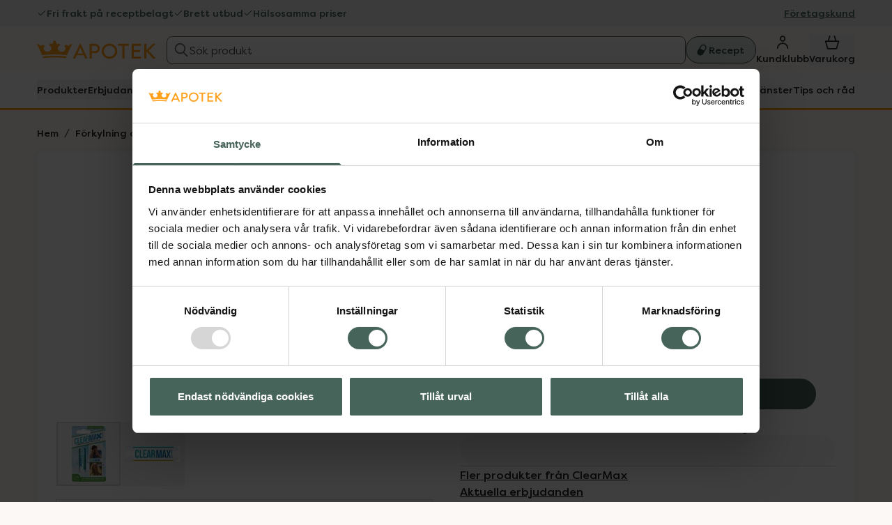

--- FILE ---
content_type: application/javascript
request_url: https://www.kronansapotek.se/_gatsby/webpack-runtime-4b64096d24590cf8bf27.js
body_size: 3027
content:
!function(){"use strict";var e,t,a,c,n,r={},o={};function d(e){var t=o[e];if(void 0!==t)return t.exports;var a=o[e]={exports:{}};return r[e].call(a.exports,a,a.exports,d),a.exports}d.m=r,e=[],d.O=function(t,a,c,n){if(!a){var r=1/0;for(b=0;b<e.length;b++){a=e[b][0],c=e[b][1],n=e[b][2];for(var o=!0,f=0;f<a.length;f++)(!1&n||r>=n)&&Object.keys(d.O).every((function(e){return d.O[e](a[f])}))?a.splice(f--,1):(o=!1,n<r&&(r=n));if(o){e.splice(b--,1);var s=c();void 0!==s&&(t=s)}}return t}n=n||0;for(var b=e.length;b>0&&e[b-1][2]>n;b--)e[b]=e[b-1];e[b]=[a,c,n]},d.n=function(e){var t=e&&e.__esModule?function(){return e.default}:function(){return e};return d.d(t,{a:t}),t},a=Object.getPrototypeOf?function(e){return Object.getPrototypeOf(e)}:function(e){return e.__proto__},d.t=function(e,c){if(1&c&&(e=this(e)),8&c)return e;if("object"==typeof e&&e){if(4&c&&e.__esModule)return e;if(16&c&&"function"==typeof e.then)return e}var n=Object.create(null);d.r(n);var r={};t=t||[null,a({}),a([]),a(a)];for(var o=2&c&&e;"object"==typeof o&&!~t.indexOf(o);o=a(o))Object.getOwnPropertyNames(o).forEach((function(t){r[t]=function(){return e[t]}}));return r.default=function(){return e},d.d(n,r),n},d.d=function(e,t){for(var a in t)d.o(t,a)&&!d.o(e,a)&&Object.defineProperty(e,a,{enumerable:!0,get:t[a]})},d.f={},d.e=function(e){return Promise.all(Object.keys(d.f).reduce((function(t,a){return d.f[a](e,t),t}),[]))},d.u=function(e){return({418:"component---src-templates-pharmacy-page-index-tsx",459:"component---src-templates-preview-page-index-tsx",735:"component---src-templates-gatsby-root-page-tsx",740:"314bf3d68771231bf6f8d15f1df9b87354a208de",1014:"component---src-pages-kassa-external-tsx",1099:"component---src-templates-gatsby-category-page-tsx",1149:"1fae0afc786509ed62bb773c0a030f78880cce4c",1453:"component---src-pages-404-tsx",1619:"6d862f2a4d7f649b110f9100b799c58f56423d60",1670:"component---src-pages-hitta-apotek-tsx",1946:"b46503ce9eccdddfe5962c1681070233c994ee92",1984:"component---src-pages-kassa-tack-tsx",2611:"58ad919352922eca859e1baac689cd3371e4dc40",2706:"component---src-templates-gatsby-product-page-tsx",2710:"393d9ca8305c94882b3aa5477837dbbee87541ec",2911:"component---src-templates-order-page-index-tsx",3125:"c91544d1e7c583f91296beb20307765096b7e84e",3139:"7d0bf13e",3169:"component---src-templates-doktor-se-index-tsx",3440:"component---src-pages-bevaka-vara-tsx",3756:"component---src-pages-hitta-produkter-tsx",4774:"280a3d3d3677ab281a2bd73be92c904006fc8236",4863:"dcc9daaa04b675662afbb9adba053e06f2451526",4866:"bfb5d77633107c1b911099c76b478fa03266ca22",4901:"component---src-templates-gatsby-brand-start-page-tsx",4937:"component---src-templates-order-page-return-page-tsx",4938:"0257bd6b3c44bf6d647012368f43dd89d2b85f96",5265:"57d94d4615c9cacdad08f1bbb9b07423cf347325",5307:"component---src-templates-prescription-index-tsx",6257:"component---src-pages-kassa-index-tsx",6438:"component---src-templates-external-index-tsx",6538:"ba48867a37dc3cfeefd5fb5ec60f3cd3aa8d9f27",6912:"component---src-templates-gatsby-campaign-start-page-tsx",7077:"component---src-templates-gatsby-find-pharmacy-by-region-tsx",7489:"component---src-templates-gatsby-rx-page-tsx",7623:"6cd6147471949d626092758e7b313d40def78a0d",7817:"component---src-templates-member-index-tsx",8221:"component---src-templates-gatsby-campaign-page-tsx",8582:"component---src-pages-verifierad-tsx",8737:"component---src-templates-gatsby-start-page-tsx",9257:"124a83e437a22922b642de1d902e3b97ed0caf88",9489:"component---src-pages-kundklubb-login-tsx",9768:"component---src-templates-gatsby-content-page-tsx",9893:"55ad403be8f8e059122a2be04e46178288d16a60"}[e]||e)+"-"+{418:"a0309f8b001ce7684ce8",459:"0a996e9629e8a1d8f523",735:"111fd0937f8c3cd9adfb",740:"b2d721fe0fd7013cd615",1014:"c77d389e8a3a5aadcea4",1099:"87dc9701a84ce881d777",1108:"971db3d6122b9bc1e092",1149:"a1761cbd63b3797f8c06",1452:"a57b9af22edec79d09d5",1453:"5e5ea87e3c8729d9252e",1619:"589034cf53ff55978610",1670:"72b39cf21ff93a799f71",1946:"468d39045f59a72b96c8",1984:"78bb104fe822b0d39f10",2611:"3581069218ee9b02b2d1",2706:"a68ab0a113c9258c9bff",2710:"5267153f16e438649fe3",2911:"361339ef2672a00d1b69",3125:"649176b1a5005d97142d",3139:"1c1554af022a68a8a6c4",3169:"52e3009574d5b9006c04",3440:"8c9e3ed4da65e711bc0b",3756:"da5e70e8130b5cb8ec50",4774:"d105bc6a5f6edb3fe7e2",4863:"d18ec32ff157d9651df3",4866:"e5d850e0a0174e97c7e7",4901:"0042defd93d0030315ef",4937:"5ee7342d62d79c0aeae6",4938:"22a162ab0c35702bcf66",5265:"565c356321f459da787d",5307:"d76d949685a215ec65a0",6257:"a79f85a1c8bf1533e2b4",6278:"7020c9df0b82383d3b23",6438:"29f6a6d13f29d5849fee",6538:"be364837586d5d9e8ffb",6912:"6ab1a70ed310df2ec3f5",7077:"d2ee2aed1c3ffaffe4be",7489:"2f5006822877496cfe6d",7623:"8c73a9c7af46167f36ef",7817:"a7d330674a96e1e05fad",8120:"adb275488cdb2f99ba18",8221:"5ffed374ecc84f6a08fb",8582:"d7c4aa87cf47ae062c5c",8737:"efcf793063b17e45f350",9257:"026b028d2a03fff8b697",9489:"509ba14d2c6e6dbedfce",9768:"69a7b61c0e8ead457e95",9893:"c3a95e993edf084c4dc2"}[e]+".js"},d.miniCssF=function(e){return"styles.d190ba6934eba502788f.css"},d.g=function(){if("object"==typeof globalThis)return globalThis;try{return this||new Function("return this")()}catch(e){if("object"==typeof window)return window}}(),d.o=function(e,t){return Object.prototype.hasOwnProperty.call(e,t)},c={},n="gatsby-pages:",d.l=function(e,t,a,r){if(c[e])c[e].push(t);else{var o,f;if(void 0!==a)for(var s=document.getElementsByTagName("script"),b=0;b<s.length;b++){var p=s[b];if(p.getAttribute("src")==e||p.getAttribute("data-webpack")==n+a){o=p;break}}o||(f=!0,(o=document.createElement("script")).charset="utf-8",o.timeout=120,d.nc&&o.setAttribute("nonce",d.nc),o.setAttribute("data-webpack",n+a),o.src=e),c[e]=[t];var i=function(t,a){o.onerror=o.onload=null,clearTimeout(u);var n=c[e];if(delete c[e],o.parentNode&&o.parentNode.removeChild(o),n&&n.forEach((function(e){return e(a)})),t)return t(a)},u=setTimeout(i.bind(null,void 0,{type:"timeout",target:o}),12e4);o.onerror=i.bind(null,o.onerror),o.onload=i.bind(null,o.onload),f&&document.head.appendChild(o)}},d.r=function(e){"undefined"!=typeof Symbol&&Symbol.toStringTag&&Object.defineProperty(e,Symbol.toStringTag,{value:"Module"}),Object.defineProperty(e,"__esModule",{value:!0})},d.p="/_gatsby/",function(){var e={7311:0,1869:0};d.f.j=function(t,a){var c=d.o(e,t)?e[t]:void 0;if(0!==c)if(c)a.push(c[2]);else if(/^(1869|7311)$/.test(t))e[t]=0;else{var n=new Promise((function(a,n){c=e[t]=[a,n]}));a.push(c[2]=n);var r=d.p+d.u(t),o=new Error;d.l(r,(function(a){if(d.o(e,t)&&(0!==(c=e[t])&&(e[t]=void 0),c)){var n=a&&("load"===a.type?"missing":a.type),r=a&&a.target&&a.target.src;o.message="Loading chunk "+t+" failed.\n("+n+": "+r+")",o.name="ChunkLoadError",o.type=n,o.request=r,c[1](o)}}),"chunk-"+t,t)}},d.O.j=function(t){return 0===e[t]};var t=function(t,a){var c,n,r=a[0],o=a[1],f=a[2],s=0;if(r.some((function(t){return 0!==e[t]}))){for(c in o)d.o(o,c)&&(d.m[c]=o[c]);if(f)var b=f(d)}for(t&&t(a);s<r.length;s++)n=r[s],d.o(e,n)&&e[n]&&e[n][0](),e[n]=0;return d.O(b)},a=self.webpackChunkgatsby_pages=self.webpackChunkgatsby_pages||[];a.forEach(t.bind(null,0)),a.push=t.bind(null,a.push.bind(a))}(),d.nc=void 0}();

--- FILE ---
content_type: application/javascript
request_url: https://www.kronansapotek.se/_gatsby/252f366e-b5e53a22b44586bb3676.js
body_size: 226
content:
"use strict";(self.webpackChunkgatsby_pages=self.webpackChunkgatsby_pages||[]).push([[8916],{59644:function(t,a,n){n.d(a,{s22:function(){return s}});var e=n(64084);function s(t){return(0,e.k5)({tag:"svg",attr:{viewBox:"0 0 24 24"},child:[{tag:"path",attr:{fill:"none",d:"M0 0h24v24H0V0z"}},{tag:"path",attr:{d:"M3 18h6v-2H3v2zM3 6v2h18V6H3zm0 7h12v-2H3v2z"}}]})(t)}}}]);

--- FILE ---
content_type: application/javascript
request_url: https://www.kronansapotek.se/_gatsby/app-8633d4477cbcba185074.js
body_size: 221116
content:
/*! For license information please see app-8633d4477cbcba185074.js.LICENSE.txt */
(self.webpackChunkgatsby_pages=self.webpackChunkgatsby_pages||[]).push([[3524],{1544:function(e,t,r){var n={"./locales/namespaces.json":35190,"./locales/sv-SE/auth.json":16581,"./locales/sv-SE/categoryPage.json":54800,"./locales/sv-SE/checkout.json":74419,"./locales/sv-SE/common.json":88146,"./locales/sv-SE/contentPage.json":27507,"./locales/sv-SE/findPharmacy.json":30461,"./locales/sv-SE/member.json":11361,"./locales/sv-SE/notFound.json":49892,"./locales/sv-SE/orderPage.json":77166,"./locales/sv-SE/pharmacy.json":84690,"./locales/sv-SE/pharmacyPage.json":97097,"./locales/sv-SE/productMonitor.json":94304,"./locales/sv-SE/productPage.json":54017,"./locales/sv-SE/rx.json":22401,"./locales/sv-SE/rxPage.json":83378,"./locales/sv-SE/search.json":13895,"./locales/sv-SE/searchPage.json":47868};function a(e){var t=i(e);return r(t)}function i(e){if(!r.o(n,e)){var t=new Error("Cannot find module '"+e+"'");throw t.code="MODULE_NOT_FOUND",t}return n[e]}a.keys=function(){return Object.keys(n)},a.resolve=i,e.exports=a,a.id=1544},1651:function(e,t,r){"use strict";r.d(t,{$:function(){return c}});var n=r(29658),a=r(26261),i=r(79757),o=r(66500),s=r(94658),l=r(24880),c=class extends o.Q{constructor(e,t){super(),this.options=t,this.#e=e,this.#t=null,this.#r=(0,s.T)(),this.options.experimental_prefetchInRender||this.#r.reject(new Error("experimental_prefetchInRender feature flag is not enabled")),this.bindMethods(),this.setOptions(t)}#e;#n=void 0;#a=void 0;#i=void 0;#o;#s;#r;#t;#l;#c;#u;#d;#p;#f;#h=new Set;bindMethods(){this.refetch=this.refetch.bind(this)}onSubscribe(){1===this.listeners.size&&(this.#n.addObserver(this),u(this.#n,this.options)?this.#g():this.updateResult(),this.#m())}onUnsubscribe(){this.hasListeners()||this.destroy()}shouldFetchOnReconnect(){return d(this.#n,this.options,this.options.refetchOnReconnect)}shouldFetchOnWindowFocus(){return d(this.#n,this.options,this.options.refetchOnWindowFocus)}destroy(){this.listeners=new Set,this.#v(),this.#y(),this.#n.removeObserver(this)}setOptions(e,t){const r=this.options,n=this.#n;if(this.options=this.#e.defaultQueryOptions(e),void 0!==this.options.enabled&&"boolean"!=typeof this.options.enabled&&"function"!=typeof this.options.enabled&&"boolean"!=typeof(0,l.Eh)(this.options.enabled,this.#n))throw new Error("Expected enabled to be a boolean or a callback that returns a boolean");this.#k(),this.#n.setOptions(this.options),r._defaulted&&!(0,l.f8)(this.options,r)&&this.#e.getQueryCache().notify({type:"observerOptionsUpdated",query:this.#n,observer:this});const a=this.hasListeners();a&&p(this.#n,n,this.options,r)&&this.#g(),this.updateResult(t),!a||this.#n===n&&(0,l.Eh)(this.options.enabled,this.#n)===(0,l.Eh)(r.enabled,this.#n)&&(0,l.d2)(this.options.staleTime,this.#n)===(0,l.d2)(r.staleTime,this.#n)||this.#b();const i=this.#C();!a||this.#n===n&&(0,l.Eh)(this.options.enabled,this.#n)===(0,l.Eh)(r.enabled,this.#n)&&i===this.#f||this.#w(i)}getOptimisticResult(e){const t=this.#e.getQueryCache().build(this.#e,e),r=this.createResult(t,e);return function(e,t){if(!(0,l.f8)(e.getCurrentResult(),t))return!0;return!1}(this,r)&&(this.#i=r,this.#s=this.options,this.#o=this.#n.state),r}getCurrentResult(){return this.#i}trackResult(e,t){const r={};return Object.keys(e).forEach((n=>{Object.defineProperty(r,n,{configurable:!1,enumerable:!0,get:()=>(this.trackProp(n),t?.(n),e[n])})})),r}trackProp(e){this.#h.add(e)}getCurrentQuery(){return this.#n}refetch({...e}={}){return this.fetch({...e})}fetchOptimistic(e){const t=this.#e.defaultQueryOptions(e),r=this.#e.getQueryCache().build(this.#e,t);return r.fetch().then((()=>this.createResult(r,t)))}fetch(e){return this.#g({...e,cancelRefetch:e.cancelRefetch??!0}).then((()=>(this.updateResult(),this.#i)))}#g(e){this.#k();let t=this.#n.fetch(this.options,e);return e?.throwOnError||(t=t.catch(l.lQ)),t}#b(){this.#v();const e=(0,l.d2)(this.options.staleTime,this.#n);if(l.S$||this.#i.isStale||!(0,l.gn)(e))return;const t=(0,l.j3)(this.#i.dataUpdatedAt,e)+1;this.#d=setTimeout((()=>{this.#i.isStale||this.updateResult()}),t)}#C(){return("function"==typeof this.options.refetchInterval?this.options.refetchInterval(this.#n):this.options.refetchInterval)??!1}#w(e){this.#y(),this.#f=e,!l.S$&&!1!==(0,l.Eh)(this.options.enabled,this.#n)&&(0,l.gn)(this.#f)&&0!==this.#f&&(this.#p=setInterval((()=>{(this.options.refetchIntervalInBackground||n.m.isFocused())&&this.#g()}),this.#f))}#m(){this.#b(),this.#w(this.#C())}#v(){this.#d&&(clearTimeout(this.#d),this.#d=void 0)}#y(){this.#p&&(clearInterval(this.#p),this.#p=void 0)}createResult(e,t){const r=this.#n,n=this.options,a=this.#i,o=this.#o,c=this.#s,d=e!==r?e.state:this.#a,{state:h}=e;let g,m={...h},v=!1;if(t._optimisticResults){const a=this.hasListeners(),o=!a&&u(e,t),s=a&&p(e,r,t,n);(o||s)&&(m={...m,...(0,i.k)(h.data,e.options)}),"isRestoring"===t._optimisticResults&&(m.fetchStatus="idle")}let{error:y,errorUpdatedAt:k,status:b}=m;if(t.select&&void 0!==m.data)if(a&&m.data===o?.data&&t.select===this.#l)g=this.#c;else try{this.#l=t.select,g=t.select(m.data),g=(0,l.pl)(a?.data,g,t),this.#c=g,this.#t=null}catch(_){this.#t=_}else g=m.data;if(void 0!==t.placeholderData&&void 0===g&&"pending"===b){let e;if(a?.isPlaceholderData&&t.placeholderData===c?.placeholderData)e=a.data;else if(e="function"==typeof t.placeholderData?t.placeholderData(this.#u?.state.data,this.#u):t.placeholderData,t.select&&void 0!==e)try{e=t.select(e),this.#t=null}catch(_){this.#t=_}void 0!==e&&(b="success",g=(0,l.pl)(a?.data,e,t),v=!0)}this.#t&&(y=this.#t,g=this.#c,k=Date.now(),b="error");const C="fetching"===m.fetchStatus,w="pending"===b,E="error"===b,x=w&&C,S=void 0!==g,L={status:b,fetchStatus:m.fetchStatus,isPending:w,isSuccess:"success"===b,isError:E,isInitialLoading:x,isLoading:x,data:g,dataUpdatedAt:m.dataUpdatedAt,error:y,errorUpdatedAt:k,failureCount:m.fetchFailureCount,failureReason:m.fetchFailureReason,errorUpdateCount:m.errorUpdateCount,isFetched:m.dataUpdateCount>0||m.errorUpdateCount>0,isFetchedAfterMount:m.dataUpdateCount>d.dataUpdateCount||m.errorUpdateCount>d.errorUpdateCount,isFetching:C,isRefetching:C&&!w,isLoadingError:E&&!S,isPaused:"paused"===m.fetchStatus,isPlaceholderData:v,isRefetchError:E&&S,isStale:f(e,t),refetch:this.refetch,promise:this.#r};if(this.options.experimental_prefetchInRender){const t=e=>{"error"===L.status?e.reject(L.error):void 0!==L.data&&e.resolve(L.data)},n=()=>{const e=this.#r=L.promise=(0,s.T)();t(e)},a=this.#r;switch(a.status){case"pending":e.queryHash===r.queryHash&&t(a);break;case"fulfilled":"error"!==L.status&&L.data===a.value||n();break;case"rejected":"error"===L.status&&L.error===a.reason||n()}}return L}updateResult(e){const t=this.#i,r=this.createResult(this.#n,this.options);if(this.#o=this.#n.state,this.#s=this.options,void 0!==this.#o.data&&(this.#u=this.#n),(0,l.f8)(r,t))return;this.#i=r;const n={};!1!==e?.listeners&&(()=>{if(!t)return!0;const{notifyOnChangeProps:e}=this.options,r="function"==typeof e?e():e;if("all"===r||!r&&!this.#h.size)return!0;const n=new Set(r??this.#h);return this.options.throwOnError&&n.add("error"),Object.keys(this.#i).some((e=>{const r=e;return this.#i[r]!==t[r]&&n.has(r)}))})()&&(n.listeners=!0),this.#E({...n,...e})}#k(){const e=this.#e.getQueryCache().build(this.#e,this.options);if(e===this.#n)return;const t=this.#n;this.#n=e,this.#a=e.state,this.hasListeners()&&(t?.removeObserver(this),e.addObserver(this))}onQueryUpdate(){this.updateResult(),this.hasListeners()&&this.#m()}#E(e){a.j.batch((()=>{e.listeners&&this.listeners.forEach((e=>{e(this.#i)})),this.#e.getQueryCache().notify({query:this.#n,type:"observerResultsUpdated"})}))}};function u(e,t){return function(e,t){return!1!==(0,l.Eh)(t.enabled,e)&&void 0===e.state.data&&!("error"===e.state.status&&!1===t.retryOnMount)}(e,t)||void 0!==e.state.data&&d(e,t,t.refetchOnMount)}function d(e,t,r){if(!1!==(0,l.Eh)(t.enabled,e)){const n="function"==typeof r?r(e):r;return"always"===n||!1!==n&&f(e,t)}return!1}function p(e,t,r,n){return(e!==t||!1===(0,l.Eh)(n.enabled,e))&&(!r.suspense||"error"!==e.state.status)&&f(e,r)}function f(e,t){return!1!==(0,l.Eh)(t.enabled,e)&&e.isStaleByTime((0,l.d2)(t.staleTime,e))}},2024:function(e,t,r){"use strict";r.d(t,{Jr:function(){return o},dd:function(){return a},j$:function(){return i}});var n=r(96540);const a=n.createContext({}),i=n.createContext({}),o=n.createContext({})},2311:function(e,t,r){"use strict";t.__esModule=!0,t.onInitialClientRender=void 0;r(75535),r(99300);t.onInitialClientRender=()=>{}},2739:function(e,t,r){"use strict";r.d(t,{Bd:function(){return a},lQ:function(){return n}});var n=function(){};var a="undefined"!=typeof window},2794:function(e,t,r){"use strict";r.d(t,{y:function(){return a}});var n=r(77387);let a=function(e){function t(t){var r;return(r=e.call(this,"Validation error")||this).fields=[],r.fields=t,r}return(0,n.A)(t,e),t.prototype.getFields=function(){return this.fields},t}((0,r(28614).A)(Error))},2833:function(e){e.exports=function(e,t,r,n){var a=r?r.call(n,e,t):void 0;if(void 0!==a)return!!a;if(e===t)return!0;if("object"!=typeof e||!e||"object"!=typeof t||!t)return!1;var i=Object.keys(e),o=Object.keys(t);if(i.length!==o.length)return!1;for(var s=Object.prototype.hasOwnProperty.bind(t),l=0;l<i.length;l++){var c=i[l];if(!s(c))return!1;var u=e[c],d=t[c];if(!1===(a=r?r.call(n,u,d,c):void 0)||void 0===a&&u!==d)return!1}return!0}},3360:function(e,t,r){"use strict";Object.defineProperty(t,"__esModule",{value:!0}),Object.defineProperty(t,"backgroundSize",{enumerable:!0,get:function(){return i}});const n=r(19609),a=r(37748);function i(e){let t=["cover","contain"];return(0,a.splitAtTopLevelOnly)(e,",").every((e=>{let r=(0,a.splitAtTopLevelOnly)(e,"_").filter(Boolean);return!(1!==r.length||!t.includes(r[0]))||(1===r.length||2===r.length)&&r.every((e=>(0,n.length)(e)||(0,n.percentage)(e)||"auto"===e))}))}},3428:function(e,t,r){"use strict";r.d(t,{FA:function(){return i},ST:function(){return a},VH:function(){return l},Wz:function(){return c},ae:function(){return s},lA:function(){return o},vh:function(){return u},w0:function(){return n}});const n="SEARCH_PAGE/VIEWED",a="SEARCH_PAGE/EMPTY_SEARCH_RESULT_VIEWED",i="SEARCH_FLYOUT/ACTIVATED",o="SEARCH_FLYOUT/QUERY_CHANGED",s="SEARCH_FLYOUT/SUGGESTION_CLICKED",l="SEARCH_FLYOUT/SUBMITTED",c="SEARCH_FLYOUT/CLOSED",u="SEARCH_FLYOUT/BRAND_CLICKED"},3596:function(e,t,r){"use strict";r.d(t,{b:function(){return a},i:function(){return i}});var n=r(54506);const a=(e,t)=>function(){for(var r=arguments.length,a=new Array(r),i=0;i<r;i++)a[i]=arguments[i];const o=a.flat();return"string"==typeof e?[e].concat((0,n.A)(o)):e.apply(void 0,[t].concat((0,n.A)(o)))},i=function(){for(var e=arguments.length,t=new Array(e),r=0;r<e;r++)t[r]=arguments[r];return t}},3738:function(e,t,r){"use strict";Object.defineProperty(t,"__esModule",{value:!0}),function(e,t){for(var r in t)Object.defineProperty(e,r,{enumerable:!0,get:t[r]})}(t,{flagEnabled:function(){return l},issueFlagNotices:function(){return u},default:function(){return d}});const n=i(r(48633)),a=i(r(89798));function i(e){return e&&e.__esModule?e:{default:e}}let o={optimizeUniversalDefaults:!1,generalizedModifiers:!0,disableColorOpacityUtilitiesByDefault:!1,relativeContentPathsByDefault:!1},s={future:["hoverOnlyWhenSupported","respectDefaultRingColorOpacity","disableColorOpacityUtilitiesByDefault","relativeContentPathsByDefault"],experimental:["optimizeUniversalDefaults","generalizedModifiers"]};function l(e,t){var r,n,a,i,l,c;return s.future.includes(t)?"all"===e.future||null!==(a=null!==(n=null==e||null===(r=e.future)||void 0===r?void 0:r[t])&&void 0!==n?n:o[t])&&void 0!==a&&a:!!s.experimental.includes(t)&&("all"===e.experimental||null!==(c=null!==(l=null==e||null===(i=e.experimental)||void 0===i?void 0:i[t])&&void 0!==l?l:o[t])&&void 0!==c&&c)}function c(e){return"all"===e.experimental?s.experimental:Object.keys(null!==(t=null==e?void 0:e.experimental)&&void 0!==t?t:{}).filter((t=>s.experimental.includes(t)&&e.experimental[t]));var t}function u(e){if(void 0==={}.JEST_WORKER_ID&&c(e).length>0){let t=c(e).map((e=>n.default.yellow(e))).join(", ");a.default.warn("experimental-flags-enabled",[`You have enabled experimental features: ${t}`,"Experimental features in Tailwind CSS are not covered by semver, may introduce breaking changes, and can change at any time."])}}const d=s},4051:function(e,t,r){"use strict";e.exports=r(79599)},4146:function(e,t,r){"use strict";var n=r(44363),a={childContextTypes:!0,contextType:!0,contextTypes:!0,defaultProps:!0,displayName:!0,getDefaultProps:!0,getDerivedStateFromError:!0,getDerivedStateFromProps:!0,mixins:!0,propTypes:!0,type:!0},i={name:!0,length:!0,prototype:!0,caller:!0,callee:!0,arguments:!0,arity:!0},o={$$typeof:!0,compare:!0,defaultProps:!0,displayName:!0,propTypes:!0,type:!0},s={};function l(e){return n.isMemo(e)?o:s[e.$$typeof]||a}s[n.ForwardRef]={$$typeof:!0,render:!0,defaultProps:!0,displayName:!0,propTypes:!0},s[n.Memo]=o;var c=Object.defineProperty,u=Object.getOwnPropertyNames,d=Object.getOwnPropertySymbols,p=Object.getOwnPropertyDescriptor,f=Object.getPrototypeOf,h=Object.prototype;e.exports=function e(t,r,n){if("string"!=typeof r){if(h){var a=f(r);a&&a!==h&&e(t,a,n)}var o=u(r);d&&(o=o.concat(d(r)));for(var s=l(t),g=l(r),m=0;m<o.length;++m){var v=o[m];if(!(i[v]||n&&n[v]||g&&g[v]||s&&s[v])){var y=p(r,v);try{c(t,v,y)}catch(k){}}}}return t}},4540:function(e,t,r){"use strict";Object.defineProperty(t,"__esModule",{value:!0}),Object.defineProperty(t,"default",{enumerable:!0,get:function(){return o}});const n=r(22027),a=i(r(71672));function i(e){return e&&e.__esModule?e:{default:e}}const o=(0,n.cloneDeep)(a.default.theme)},4727:function(e,t){"use strict";function r(e){if("[object Object]"!==Object.prototype.toString.call(e))return!1;const t=Object.getPrototypeOf(e);return null===t||null===Object.getPrototypeOf(t)}Object.defineProperty(t,"__esModule",{value:!0}),Object.defineProperty(t,"default",{enumerable:!0,get:function(){return r}})},6017:function(e,t,r){"use strict";r.d(t,{A:function(){return x}});var n=r(96540),a=r(5556),i=r.n(a),o=r(60020),s=r(88990),l=r(54506),c=r(64810),u=r(86462),d=r(79732);function p(e){let{children:t,callback:r}=e;return(0,n.useEffect)((()=>{r()})),t}const f=["link","meta","style","title","base","noscript","script","html","body"];function h(e,t){if(e instanceof HTMLElement&&t instanceof HTMLElement){const r=t.getAttribute("nonce");if(r&&!e.getAttribute("nonce")){const n=t.cloneNode(!0);return n.setAttribute("nonce",""),n.nonce=r,r===e.nonce&&e.isEqualNode(n)}}return e.isEqualNode(t)}function g(e,t){void 0===t&&(t={html:{},body:{}});const r=new Map,n=[];for(const c of e.childNodes){var a,i;const e=c.nodeName.toLowerCase(),u=null===(a=c.attributes)||void 0===a||null===(i=a.id)||void 0===i?void 0:i.value;if(y(c)){if(v(e))if("html"===e||"body"===e)for(const r of c.attributes){const n="style"===r.name;var o;if(t[e]={...t[e]},n||(t[e][r.name]=r.value),n)t[e].style=`${null!==(o=t[e])&&void 0!==o&&o.style?t[e].style:""}${r.value} `}else{let e=c.cloneNode(!0);if(e.setAttribute("data-gatsby-head",!0),"script"===e.nodeName.toLowerCase()&&(e=m(e)),u)if(r.has(u)){var s;const t=r.get(u);null===(s=n[t].parentNode)||void 0===s||s.removeChild(n[t]),n[t]=e}else n.push(e),r.set(u,n.length-1);else n.push(e)}c.childNodes.length&&n.push.apply(n,(0,l.A)(g(c,t).validHeadNodes))}}return{validHeadNodes:n,htmlAndBodyAttributes:t}}function m(e){const t=document.createElement("script");for(const r of e.attributes)t.setAttribute(r.name,r.value);return t.innerHTML=e.innerHTML,t}function v(e){return f.includes(e)}function y(e){return 1===e.nodeType}const k=document.createElement("div"),b={html:[],body:[]},C=()=>{var e;const{validHeadNodes:t,htmlAndBodyAttributes:r}=g(k);b.html=Object.keys(r.html),b.body=Object.keys(r.body),function(e){if(!e)return;const{html:t,body:r}=e,n=document.querySelector("html");n&&Object.entries(t).forEach((e=>{let[t,r]=e;n.setAttribute(t,r)}));const a=document.querySelector("body");a&&Object.entries(r).forEach((e=>{let[t,r]=e;a.setAttribute(t,r)}))}(r);const n=document.querySelectorAll("[data-gatsby-head]");var a;if(0===n.length)return void(a=document.head).append.apply(a,(0,l.A)(t));const i=[];!function(e){let{oldNodes:t,newNodes:r,onStale:n,onNew:a}=e;for(const i of t){const e=r.findIndex((e=>h(e,i)));-1===e?n(i):r.splice(e,1)}for(const i of r)a(i)}({oldNodes:n,newNodes:t,onStale:e=>e.parentNode.removeChild(e),onNew:e=>i.push(e)}),(e=document.head).append.apply(e,i)};function w(e){let{pageComponent:t,staticQueryResults:r,pageComponentProps:a}=e;(0,n.useEffect)((()=>{if(null!=t&&t.Head){!function(e){if("function"!=typeof e)throw new Error(`Expected "Head" export to be a function got "${typeof e}".`)}(t.Head);const{render:i}=(0,d.n)(),s=n.createElement(t.Head,{location:{pathname:(e=a).location.pathname},params:e.params,data:e.data||{},serverData:e.serverData,pageContext:e.pageContext}),l=(0,o.N)("wrapRootElement",{element:s},s,(e=>{let{result:t}=e;return{element:t}})).pop();i(n.createElement(p,{callback:C},n.createElement(c.G.Provider,{value:r},n.createElement(u.LocationProvider,null,l))),k)}var e;return()=>{!function(){const e=document.querySelectorAll("[data-gatsby-head]");for(const t of e)t.parentNode.removeChild(t)}(),function(e){if(!e)return;const{html:t,body:r}=e;if(t){const e=document.querySelector("html");t.forEach((t=>{e&&e.removeAttribute(t)}))}if(r){const e=document.querySelector("body");r.forEach((t=>{e&&e.removeAttribute(t)}))}}(b)}}))}function E(e){const t={...e,params:{...(0,s.UA)(e.location.pathname),...e.pageResources.json.pageContext.__params}};let r;var a;r=e.pageResources.partialHydration?e.pageResources.partialHydration:(0,n.createElement)((a=e.pageResources.component)&&a.default||a,{...t,key:e.path||e.pageResources.page.path});w({pageComponent:e.pageResources.head,staticQueryResults:e.pageResources.staticQueryResults,pageComponentProps:t});return(0,o.N)("wrapPageElement",{element:r,props:t},r,(e=>{let{result:r}=e;return{element:r,props:t}})).pop()}E.propTypes={location:i().object.isRequired,pageResources:i().object.isRequired,data:i().object,pageContext:i().object.isRequired};var x=E},6114:function(e,t,r){"use strict";r.d(t,{i:function(){return g},q:function(){return h}});var n=r(56349),a=r(97665),i=r(97286),o=r(57097),s=r(49830),l=r(80496),c=r(3596),u=r(91646);const d=(0,c.b)(u.F,"children"),p=function(e){for(var t=arguments.length,r=new Array(t>1?t-1:0),n=1;n<t;n++)r[n-1]=arguments[n];return(0,c.b)(d,e).apply(void 0,r)},f=function(e){for(var t=arguments.length,r=new Array(t>1?t-1:0),n=1;n<t;n++)r[n-1]=arguments[n];return p.apply(void 0,[e,"prescriptions"].concat(r))},h=()=>{const e=(0,a.jE)(),{isSuccess:t}=(0,l.cN)(),{expedition:{children:{list:r}}}=(0,n.g)();return(0,i.I)({queryKey:d(),queryFn:async()=>{const t=await r();return t.forEach((t=>{e.setQueryData(p(t.id),t)})),t},enabled:(0,s.i)()&&t})},g={useList:h,useGetById:e=>{const{expedition:{children:{getById:t}}}=(0,n.g)();return(0,i.I)({queryKey:p(e),queryFn:()=>t(e)})},useCreate:()=>{const e=(0,a.jE)(),{expedition:{children:{create:t}}}=(0,n.g)();return(0,o.n)({mutationFn:t,onSuccess:t=>{e.setQueryData(p(t.id),t)},onSettled:()=>{e.invalidateQueries({queryKey:d()})}})},useRemove:()=>{const e=(0,a.jE)(),{expedition:{children:{remove:t}}}=(0,n.g)();return(0,o.n)({mutationFn:t,onSettled:()=>{e.invalidateQueries({queryKey:d()})}})},useListPrescriptions:e=>{const t=(0,a.jE)(),{expedition:{children:{prescriptions:{list:r}}}}=(0,n.g)();return(0,i.I)({queryKey:f(e),queryFn:async()=>{const{prescriptionItems:n}=await r(e);return n.forEach((r=>{t.setQueryData(f(e,r.prescriptionId),r)})),n},enabled:(0,s.i)()})},usePrescription:(e,t)=>{const{expedition:{children:{prescriptions:{getById:r}}}}=(0,n.g)();return(0,i.I)({queryKey:f(e,t),queryFn:()=>r(e,t),enabled:(0,s.i)()})},useCostProtection:e=>{const{expedition:{children:{getCostProtection:t}}}=(0,n.g)();return(0,i.I)({queryKey:p(e,"cost-protection"),queryFn:()=>t(e),enabled:(0,s.i)()})}}},6221:function(e,t,r){var n=r(95636);e.exports=function(e,t){e.prototype=Object.create(t.prototype),e.prototype.constructor=e,n(e,t)},e.exports.__esModule=!0,e.exports.default=e.exports},7231:function(e,t,r){"use strict";r.d(t,{G:function(){return a},GR:function(){return s}});var n=r(96540);const a=(i="StaticQuery",o={},n.createServerContext?function(e,t){return void 0===t&&(t=null),globalThis.__SERVER_CONTEXT||(globalThis.__SERVER_CONTEXT={}),globalThis.__SERVER_CONTEXT[e]||(globalThis.__SERVER_CONTEXT[e]=n.createServerContext(e,t)),globalThis.__SERVER_CONTEXT[e]}(i,o):n.createContext(o));var i,o;const s=e=>{var t;n.useContext;const r=n.useContext(a);if(isNaN(Number(e)))throw new Error(`useStaticQuery was called with a string but expects to be called using \`graphql\`. Try this:\n\nimport { useStaticQuery, graphql } from 'gatsby';\n\nuseStaticQuery(graphql\`${e}\`);\n`);if(null!==(t=r[e])&&void 0!==t&&t.data)return r[e].data;throw new Error("The result of this StaticQuery could not be fetched.\n\nThis is likely a bug in Gatsby and if refreshing the page does not fix it, please open an issue in https://github.com/gatsbyjs/gatsby/issues")}},7445:function(e,t,r){"use strict";Object.defineProperty(t,"__esModule",{value:!0}),function(e,t){for(var r in t)Object.defineProperty(e,r,{enumerable:!0,get:t[r]})}(t,{parseBoxShadowValue:function(){return s},formatBoxShadowValue:function(){return l}});const n=r(37748);let a=new Set(["inset","inherit","initial","revert","unset"]),i=/\ +(?![^(]*\))/g,o=/^-?(\d+|\.\d+)(.*?)$/g;function s(e){return(0,n.splitAtTopLevelOnly)(e,",").map((e=>{let t=e.trim(),r={raw:t},n=t.split(i),s=new Set;for(let i of n)o.lastIndex=0,!s.has("KEYWORD")&&a.has(i)?(r.keyword=i,s.add("KEYWORD")):o.test(i)?s.has("X")?s.has("Y")?s.has("BLUR")?s.has("SPREAD")||(r.spread=i,s.add("SPREAD")):(r.blur=i,s.add("BLUR")):(r.y=i,s.add("Y")):(r.x=i,s.add("X")):r.color?(r.unknown||(r.unknown=[]),r.unknown.push(i)):r.color=i;return r.valid=void 0!==r.x&&void 0!==r.y,r}))}function l(e){return e.map((e=>e.valid?[e.keyword,e.x,e.y,e.blur,e.spread,e.color].filter(Boolean).join(" "):e.raw)).join(", ")}},7578:function(e,t,r){"use strict";r.d(t,{s:function(){return a}});const n=e=>t=>t.theme.fontWeights[e],a={DEFAULT:n("default"),SEMI_BOLD:n("semiBold"),BOLD:n("bold"),HEAVY:n("heavy")}},8105:function(e,t,r){"use strict";r.d(t,{G:function(){return u},M:function(){return c}});var n=r(86235),a=r(56349),i=r(96540),o=r(40961);const{Provider:s,useItem:l}=(0,n.T)((e=>e.productNumber),o.unstable_batchedUpdates),c=e=>{let{children:t}=e;const{availability:r}=(0,a.g)();return i.createElement(s,{loadItems:r.getAvailabilityForProducts,debounce:100},t)},u=e=>{const{data:t,isLoading:r,hasErrors:n}=l(e);return{data:t,isLoading:r,hasErrors:n}}},8682:function(e,t,r){"use strict";r.d(t,{_6:function(){return y},yS:function(){return d},k5:function(){return b.k},nl:function(){return C},or:function(){return k}});var n=r(71083);const a=e=>({getCart:async()=>(await e.get("/cart")).data,updateQuantity:async(t,r)=>(await e.put(`/cart/${t}`,{quantity:r})).data,removeItem:async t=>(await e.delete(`/cart/${t}`)).data}),i=e=>`/powers-of-attorney-giver${null!=e?e:""}`,o=e=>({list:async()=>(await e.get(i())).data,create:async t=>(await e.post(i(),t)).data,update:async(t,r)=>(await e.patch(i(`/${t}`),r)).data,remove:async t=>{await e.delete(i(`/${t}`))}}),s=e=>{const t=e=>`/powers-of-attorney-receiver${null!=e?e:""}`;return{list:async()=>(await e.get(t())).data,getById:async r=>(await e.get(t(`/${r}`))).data,update:async(r,n)=>(await e.patch(t(`/${r}`),n)).data,remove:async r=>{await e.delete(t(`/${r}`))},getPrescriptionEventsById:async r=>(await e.get(t(`/${r}/customer/events`))).data,getCostProtection:async r=>(await e.get(t(`/${r}/cost-protection`))).data,prescriptions:{list:async r=>(await e.get(t(`/${r}/prescriptions`))).data,getById:async(r,n)=>(await e.get(t(`/${r}/prescriptions/${n}`))).data,getProductOptions:async(r,n,a)=>(await e.get(t(`/${r}/prescriptions/${n}/product-options`),{params:{quantity:a}})).data,downloadCurrentAsPdf:async r=>(await e.get(t(`/${r}/prescriptions/current/pdf`),{responseType:"blob"})).data,addItemToCart:async(t,r,n)=>{let{itemId:a,quantity:i}=n;return(await e.post(`/powers-of-attorney-receiver/${t}/cart`,{prescriptionId:r,prescriptionItemId:a,quantity:i})).data}}}},l=e=>({list:async()=>(await e.get("/prescriptions")).data,getById:async t=>(await e.get(`/prescriptions/${t}`)).data,getProductOptions:async(t,r)=>(await e.get(`/prescriptions/${t}/product-options`,{params:{quantity:r}})).data,downloadCurrentAsPdf:async()=>(await e.get("/prescriptions/current/pdf",{responseType:"blob"})).data,downloadCollectedAsPdf:async()=>(await e.get("/prescriptions/collected/pdf",{responseType:"blob"})).data,addItemToCart:async(t,r)=>{let{itemId:n,quantity:a}=r;return(await e.post("/cart",{prescriptionId:t,prescriptionItemId:n,quantity:a})).data}}),c=e=>({listPrescriptions:async()=>(await e.get("/animal-prescriptions")).data,getPrescriptionById:async t=>(await e.get(`/animal-prescriptions/${t}`)).data,getProductOptions:async(t,r)=>(await e.get(`/animal-prescriptions/${t}/product-options`,{params:{quantity:r}})).data,getPrescriptionEvents:async()=>(await e.get("/animal-prescriptions/events")).data,downloadCurrentPrescriptionsAsPdf:async()=>(await e.get("/animal-prescriptions/current/pdf",{responseType:"blob"})).data,addItemToCart:async(t,r)=>{let{quantity:n}=r;return(await e.post("/animal/cart",{prescriptionId:t,quantity:n})).data}}),u=e=>({list:async()=>(await e.get("/children")).data,getById:async t=>(await e.get(`/children/${t}`)).data,create:async t=>(await e.post("/children",{personalIdNumber:t.personalIdNumber})).data,remove:async t=>{await e.delete(`/children/${t}`)},getCostProtection:async t=>(await e.get(`/children/${t}/cost-protection`)).data,getPrescriptionEventsById:async t=>(await e.get(`/children/${t}/customer/events`)).data,prescriptions:{list:async t=>(await e.get(`/children/${t}/prescriptions`)).data,getById:async(t,r)=>(await e.get(`/children/${t}/prescriptions/${r}`)).data,getProductOptions:async(t,r,n)=>(await e.get(`/children/${t}/prescriptions/${r}/product-options`,{params:{quantity:n}})).data,downloadCurrentAsPdf:async t=>(await e.get(`/children/${t}/prescriptions/current/pdf`,{responseType:"blob"})).data,addItemToCart:async(t,r,n)=>{let{itemId:a,quantity:i}=n;return(await e.post(`/children/${t}/cart`,{prescriptionId:r,prescriptionItemId:a,quantity:i})).data}}}),d=function(e){void 0===e&&(e="/api/expedition");const t=n.A.create({baseURL:e});return{getAxiosInstance:()=>t,getCustomer:async()=>(await t.get("/customer")).data,getCustomerPrescriptionEvents:async()=>(await t.get("/customer/events")).data,acceptPersonalTerms:async()=>(await t.patch("/customer",{termsConfirmedCustomer:!0})).data,acceptAnimalsTerms:async()=>(await t.patch("/customer",{termsConfirmedAnimal:!0})).data,getCostProtection:async()=>(await t.get("/cost-protection")).data,givenPowersOfAttorney:o(t),receivedPowersOfAttorney:s(t),prescriptions:l(t),animals:c(t),children:u(t),cart:a(t)}};var p=r(77387),f=r(28614),h=r(12215),g=r.n(h);const m=()=>Boolean(!!g().get("kronan-app-only")&&!("undefined"==typeof window)&&window&&window.location&&window.location.href&&window.location.href.includes("external"));let v=function(e){function t(t,r,n,a){var i;return(i=e.call(this,t.title)||this).details=t,i.errorType=r,i.errorCode=n,i.errorFields=a,i}return(0,p.A)(t,e),t}((0,f.A)(Error));const y=e=>{if(n.A.isAxiosError(e)&&(t=e.response,Boolean(null==t||null===(r=t.data)||void 0===r?void 0:r.error)&&Boolean(null==t||null===(a=t.data)||void 0===a||null===(i=a.details)||void 0===i?void 0:i.title))){if(m()&&"EXP_401"===e.response.data.errorCode)return;return new v(e.response.data.details,e.response.data.error,e.response.data.errorCode,e.response.data.errorFields)}var t,r,a,i;return e},k=e=>e instanceof v&&Boolean(e.details);var b=r(30681);const C=e=>!!e.animalData},8725:function(e,t,r){let n=r(48684);e.exports=(n.__esModule?n:{default:n}).default},9047:function(e,t,r){"use strict";r.d(t,{HP:function(){return n},M:function(){return a},lE:function(){return i}});const n=e=>{try{const{[e]:t}=localStorage;return JSON.parse(t)}catch(t){return}},a=(e,t)=>{try{localStorage.setItem(e,JSON.stringify(t))}catch(r){return}},i=e=>{try{localStorage.removeItem(e)}catch(t){return}}},9417:function(e,t,r){"use strict";function n(e){if(void 0===e)throw new ReferenceError("this hasn't been initialised - super() hasn't been called");return e}r.d(t,{A:function(){return n}})},9553:function(e,t,r){"use strict";r.d(t,{v:function(){return n}});const n=(e,t)=>{var r;return null===(r=e.terms)||void 0===r?void 0:r[t].accepted}},9753:function(e,t,r){"use strict";Object.defineProperty(t,"__esModule",{value:!0}),Object.defineProperty(t,"normalizeConfig",{enumerable:!0,get:function(){return s}});const n=r(3738),a=o(r(89798));function i(e){if("function"!=typeof WeakMap)return null;var t=new WeakMap,r=new WeakMap;return(i=function(e){return e?r:t})(e)}function o(e,t){if(!t&&e&&e.__esModule)return e;if(null===e||"object"!=typeof e&&"function"!=typeof e)return{default:e};var r=i(t);if(r&&r.has(e))return r.get(e);var n={},a=Object.defineProperty&&Object.getOwnPropertyDescriptor;for(var o in e)if("default"!==o&&Object.prototype.hasOwnProperty.call(e,o)){var s=a?Object.getOwnPropertyDescriptor(e,o):null;s&&(s.get||s.set)?Object.defineProperty(n,o,s):n[o]=e[o]}return n.default=e,r&&r.set(e,n),n}function s(e){var t;((()=>{if(e.purge)return!1;if(!e.content)return!1;if(!Array.isArray(e.content)&&("object"!=typeof e.content||null===e.content))return!1;if(Array.isArray(e.content))return e.content.every((e=>"string"==typeof e||"string"==typeof(null==e?void 0:e.raw)&&(!(null==e?void 0:e.extension)||"string"==typeof(null==e?void 0:e.extension))));if("object"==typeof e.content&&null!==e.content){if(Object.keys(e.content).some((e=>!["files","relative","extract","transform"].includes(e))))return!1;if(Array.isArray(e.content.files)){if(!e.content.files.every((e=>"string"==typeof e||"string"==typeof(null==e?void 0:e.raw)&&(!(null==e?void 0:e.extension)||"string"==typeof(null==e?void 0:e.extension)))))return!1;if("object"==typeof e.content.extract){for(let t of Object.values(e.content.extract))if("function"!=typeof t)return!1}else if(void 0!==e.content.extract&&"function"!=typeof e.content.extract)return!1;if("object"==typeof e.content.transform){for(let t of Object.values(e.content.transform))if("function"!=typeof t)return!1}else if(void 0!==e.content.transform&&"function"!=typeof e.content.transform)return!1;if("boolean"!=typeof e.content.relative&&void 0!==e.content.relative)return!1}return!0}return!1})()||a.default.warn("purge-deprecation",["The `purge`/`content` options have changed in Tailwind CSS v3.0.","Update your configuration file to eliminate this warning.","https://tailwindcss.com/docs/upgrade-guide#configure-content-sources"]),e.safelist=(()=>{var t;let{content:r,purge:n,safelist:a}=e;return Array.isArray(a)?a:Array.isArray(null==r?void 0:r.safelist)?r.safelist:Array.isArray(null==n?void 0:n.safelist)?n.safelist:Array.isArray(null==n||null===(t=n.options)||void 0===t?void 0:t.safelist)?n.options.safelist:[]})(),e.blocklist=(()=>{let{blocklist:t}=e;if(Array.isArray(t)){if(t.every((e=>"string"==typeof e)))return t;a.default.warn("blocklist-invalid",["The `blocklist` option must be an array of strings.","https://tailwindcss.com/docs/content-configuration#discarding-classes"])}return[]})(),"function"==typeof e.prefix)?(a.default.warn("prefix-function",["As of Tailwind CSS v3.0, `prefix` cannot be a function.","Update `prefix` in your configuration to be a string to eliminate this warning.","https://tailwindcss.com/docs/upgrade-guide#prefix-cannot-be-a-function"]),e.prefix=""):e.prefix=null!==(t=e.prefix)&&void 0!==t?t:"";e.content={relative:(()=>{let{content:t}=e;return(null==t?void 0:t.relative)?t.relative:(0,n.flagEnabled)(e,"relativeContentPathsByDefault")})(),files:(()=>{let{content:t,purge:r}=e;return Array.isArray(r)?r:Array.isArray(null==r?void 0:r.content)?r.content:Array.isArray(t)?t:Array.isArray(null==t?void 0:t.content)?t.content:Array.isArray(null==t?void 0:t.files)?t.files:[]})(),extract:(()=>{let t=(null===(r=e.purge)||void 0===r?void 0:r.extract)?e.purge.extract:(null===(n=e.content)||void 0===n?void 0:n.extract)?e.content.extract:(null===(a=e.purge)||void 0===a||null===(i=a.extract)||void 0===i?void 0:i.DEFAULT)?e.purge.extract.DEFAULT:(null===(o=e.content)||void 0===o||null===(s=o.extract)||void 0===s?void 0:s.DEFAULT)?e.content.extract.DEFAULT:(null===(l=e.purge)||void 0===l||null===(c=l.options)||void 0===c?void 0:c.extractors)?e.purge.options.extractors:(null===(u=e.content)||void 0===u||null===(d=u.options)||void 0===d?void 0:d.extractors)?e.content.options.extractors:{};var r,n,a,i,o,s,l,c,u,d;let p={},f=(()=>{var t,r,n,a;return(null===(t=e.purge)||void 0===t||null===(r=t.options)||void 0===r?void 0:r.defaultExtractor)?e.purge.options.defaultExtractor:(null===(n=e.content)||void 0===n||null===(a=n.options)||void 0===a?void 0:a.defaultExtractor)?e.content.options.defaultExtractor:void 0})();if(void 0!==f&&(p.DEFAULT=f),"function"==typeof t)p.DEFAULT=t;else if(Array.isArray(t))for(let{extensions:e,extractor:h}of null!=t?t:[])for(let t of e)p[t]=h;else"object"==typeof t&&null!==t&&Object.assign(p,t);return p})(),transform:(()=>{let t=(null===(r=e.purge)||void 0===r?void 0:r.transform)?e.purge.transform:(null===(n=e.content)||void 0===n?void 0:n.transform)?e.content.transform:(null===(a=e.purge)||void 0===a||null===(i=a.transform)||void 0===i?void 0:i.DEFAULT)?e.purge.transform.DEFAULT:(null===(o=e.content)||void 0===o||null===(s=o.transform)||void 0===s?void 0:s.DEFAULT)?e.content.transform.DEFAULT:{};var r,n,a,i,o,s;let l={};return"function"==typeof t?l.DEFAULT=t:"object"==typeof t&&null!==t&&Object.assign(l,t),l})()};for(let r of e.content.files)if("string"==typeof r&&/{([^,]*?)}/g.test(r)){a.default.warn("invalid-glob-braces",[`The glob pattern ${(0,a.dim)(r)} in your Tailwind CSS configuration is invalid.`,`Update it to ${(0,a.dim)(r.replace(/{([^,]*?)}/g,"$1"))} to silence this warning.`]);break}return e}},10563:function(e,t,r){"use strict";r.d(t,{ES:function(){return a},FA:function(){return n},f6:function(){return i}});const n="PRODUCT_BUNDLE/BOUGHT",a="PRODUCT_BUNDLE/VIEWED",i="PRODUCT_BUNDLE/CLICKED"},11348:function(e,t,r){"use strict";r.d(t,{E:function(){return a},V:function(){return n}});const n="ARTICLE_BLOCK_CLICKED",a="ARTICLE_BLOCK_VIEWED"},11361:function(e){"use strict";e.exports=JSON.parse('{"login":{"box":{"title":"Kundklubben","subTitle":"Logga in med ditt BankID för att bli medlem hos oss eller för att komma till dina sidor","button":"Bli medlem eller logga in"},"bankId":"Logga in med BankID","frejaEId":"Logga in med FREJA eID+"},"benefits":{"primaryList":"Bonus på alla köp|Specialerbjudanden","list":"Bonus på dina köp* |15 % pensionärsrabatt på tisdagar |Alltid bra klubbpriser","disclaimer":"*Ej på tjänster, receptbelagt och andra varor inom högkostnadsskyddet. \\n"},"errors":{"general":"Någonting gick fel","validation":"Felaktig {{field}}","validationPhoneNr":"Ogiltigt mobilnummer","notMature":"Du kan tyvärr inte bli medlem om du är yngre än 18 år. Se gärna våra medlemsvillkor för mer information.","duplicate":"E-postadressen eller mobiltelefonnumret finns redan registrerat på en annan användare. Kontakta oss om det inte stämmer.","duplicateEmail":"E-postadressen finns redan registrerat på en annan användare. Kontakta oss om det inte stämmer.","failedLoadBonusChecks":"Något gick fel vid hämtning av bonuscheckar."},"profile":{"heading":"Din profil","title":"Kontaktuppgifter","address":"Adress","fromRegister":"Hämtas från folkbokföringen","form":{"email":"E-postadress","phone":"Mobiltelefon","submit":"Spara","edit":"Ändra","editProfile":"Ändra min profil","editProfileText":"Vill du uppdatera dina kontaktuppgifter eller ändra ditt medlemskap?","cancel":"Avbryt"},"notVerified":"Ej bekräftad","notVerifiedDescription":"För att bekräfta din e-postadress och ta del av exklusiva kundklubbserbjudanden behöver du klicka på länken i bekräftelsemailet. Inte fått något bekräftelsemail? <sendVerifyEmail>Klicka här för att skicka ett nytt!</sendVerifyEmail>"},"purchases":{"title":"Tidigare köp","progressBarTitle":"tidigare köp","noPurchases":"Du har inte handlat än. Alla dina köp som ger bonuspoäng kommer att visas här.","unknownProduct":"Okänd","rxProducts":"Varor på recept","table":{"product":"Produkt","pieces":"Antal","price":"Styckpris","total":"Belopp"},"totalOrderAmount":"Totalsumma:","orderDate":"Orderdatum:","sorting":{"dateAsc":"Datum, nyast först","dateDesc":"Datum, äldst först"},"showOrderButton":"Visa köp","hideOrderButton":"Stäng köpinformation","purchaseType":{"pharmacy":"Köpt på apotek","online":"Köpt online"},"noPurchasesYearly":"Du har inga köp att visa från 2022. Du kan ändra period ovan för att se andra köp.","noPurchaseContent":{"heading":"Innehållet kan inte visas","description":"Ett tekniskt fel gör att vi tyvärr inte kan visa innehållet i den här beställningen. Kontakta oss om du behöver mer information."},"seeOrderConfirmation":"Se bekräftelse och status"},"bonusChecks":{"title":"Bonuscheckar","bonusCheckTitle":"Dina bonuscheckar","checks":"Bonuscheckar","noBonusCheckSubTitle":"Du har inga bonuscheckar just nu","use":"Använd"},"dashboard":{"title":"Mina sidor","subTitle":"Välkommen till Kronans Apoteks kundklubb!","preamble":"Som medlem i kundklubben får du bonuspoäng för varje krona, oavsett om du handlar online eller i ett fysiskt apotek. Här ser du dina samlade poäng och om du har några tillgängliga bonuscheckar.","logout":"Logga ut","cancelMembership":"Avsluta ditt medlemskap"},"sidebar":{"prescription":{"heading":"Hämta ut medicin online","description":"Beställ hem din medicin fraktfritt från Kronans Apotek.","button":"Se mina recept"},"findPharmacy":{"heading":"Hitta Kronans Apotek","description":"Vi finns här för dig. Hitta ditt närmaste apotek.","button":"Hitta apotek"},"app":{"heading":"Prova appen från Kronans Apotek","description":"Ett smidigt sätt att beställa dina läkemedel.","button":"Ladda ner appen"}},"points":{"greeting":"Hej {{name}}","current":"Du har just nu","counter":"{{points}} poäng","expandTitle":"Så fungerar bonuspoängen","expandContent":"Som medlem samlar du bonuspoäng och kan uppnå rabatt på dina köp. Du får bonus på alla köp förutom tjänster, receptvaror och andra produkter som ingår i högkostnadsskyddet, oavsett om du handlar på webben eller i ett fysiskt apotek. Uppge bara att du är medlem när du gör ditt köp. Vid onlineköp får du automatiskt poäng på ditt köp om e-postadressen eller telefonnumret som du anger kan kopplas till ett medlemskap.\\n\\nFör varje krona får du ett bonuspoäng. 1000 poäng ger 20 kronor rabatt i form av en bonuscheck. Du hittar sen bonuscheckarna redo i kassan när du gör ditt nästa köp. Bonuscheckarna delas ut sex gånger per år, ungefär var tredje månad, och kan användas i alla våra apotek och online.\\n","termsTitle":"Villkor för bonuscheckar","termsContent":"- Bonus delas ut sex gånger per år och gäller under en begränsad tid. \\n- Bonus kan inte betala kostnaden för frakt, modersmjölkersättning eller receptbelagda varor. De kan heller inte användas som donation till välgörenhet och räknas inte in i totalbeloppet som ger rabatter, som till exempel för fraktkostnaden.\\n- Om du använder en bonuscheck som överstiger beloppet att betala så får du inte tillbaka mellanskillnaden, utan hela bonuschecken förbrukas. \\n- Vid retur av varor kan du inte få tillbaka en förbrukad bonuscheck.\\n\\n[Fullständiga medlemsvillkor](https://www.kronansapotek.se/villkor/medlemsvillkor/)","points":"{{points}} bonuspoäng","bonusCheckText":"Bonuscheck {{amount}} kr","validTo":"Giltig till {{date}}","availableAt":"Tillgänglig vid {{at}} poäng"},"cancel":{"title":"Är du säker på att du vill avsluta ditt medlemskap?","question":"Information som är kopplad till ditt medlemskap kommer att raderas inklusive dina intjänade bonuspoäng och eventuella bonuscheckar. ","cancel":"Avbryt","confirm":"Avsluta medlemskap"},"verificationDialog":{"goToMinaSidor":"Gå till Mina sidor","goToStart":"Fortsätt till startsidan","scenarios":{"success":{"heading":"Klart!","description":"Nu är din e-postadress registrerad och du kan enkelt se dina tidigare köp på Mina sidor."},"expired":{"heading":"Länken fungerar inte längre","description":"Skicka ett nytt verifieringsmejl via Mina sidor. Länken i mejlet gäller i 24 timmar."},"invalid":{"heading":"Något gick fel","description":"Något gick tyvärr fel och vi kunde inte verifiera din e-postadress. Vänligen skicka ett nytt verifieringsmejl via Mina sidor. Kontakta oss gärna om felet kvarstår."},"error":{"heading":"Något gick fel","description":"Något gick tyvärr fel och vi kunde inte verifiera din e-postadress. Vänligen försök igen om en liten stund. Kontakta oss gärna om felet kvarstår."}}},"verifiedDialog":{"title":"E-postadressen är bekräftad","titleError":"Hoppsan!","close":"Stäng","scenarios":{"success":{"heading":"Tack!","description":"E-postadressen är bekräftad och sparad."},"linkNotFound":{"heading":"Kan inte hittas","description":"Länkadressen kan inte hittas. Kontrollera den och prova igen."},"alreadyVerified":{"heading":"E-post redan bekräftad","description":"Du har redan bekräftat din e-postadress. Om du skulle vilja ändra dina uppgifter behöver du bara logga in i kundklubben."},"linkBroken":{"heading":"Länken fungerar inte längre","description":"Du kan få en ny länk genom att logga in i kundklubben och följa instruktionerna där för att bekräfta din e-postadress."},"default":{"heading":"Någonting gick fel","description":"Prova igen och kontakta oss gärna om felet kvarstår."}}},"registerEmail":{"title":"Se dina tidigare köp på Kronans Apotek","description":" Registrera din e-postadress för att kunna se tidigare köp som du har gjort online eller på apotek.","submit":"Spara","openModalButton":"Registrera e-postadress","modalTitle":"Registrera din e-postadress","descriptionPartOne":"Ange din e-postadress för att se dina tidigare köp. Vi kommer att skicka ett mejl till dig inom kort så att du kan verifiera din e-postadress.","descriptionPartTwo":"Vi kommer inte skicka reklam till dig. E-postadressen används bara för att hitta dina tidigare köp kopplat till den.","scenarios":{"success":{"done":"Klart!","description":"Vi har skickat ett mejl till dig. Vänligen bekräfta din e-postadress via länken i mejlet. Länken är giltig i 24 timmar."},"update":{"button":"Ändra e-postadress"}}},"becomeMember":{"cta":"Bli medlem","modalTitle":"Registrera din e-postadress","submit":"Registrera","cancel":"Avbryt","description":"Ta del av erbjudanden och börja samla bonuspoäng. Fyll i dina uppgifter här nedan. Du kan när som helst ändra dem på Mina sidor.","scenarios":{"success":{"description":"Du har fått ett mejl i din inkorg. Vänligen bekräfta din e-postadress via länken i mejlet."}}},"manageAccount":{"goBackBtn":"Tillbaka till mina sidor","editProfile":"Ändra din profil","verifyEmailText":"Verifiera e-postadressen {{email}} för att kunna se tidigare köp som du har gjort online eller på apotek.","sendEmail":"Skicka verifieringsmejl igen","member":{"cancelMembershipDescription":"Du kan när som helst välja att avsluta ditt medlemskap. Vi kommer då att radera all information som är kopplad till ditt medlemskap inklusive dina intjänade bonuspoäng och eventuella bonuscheckar.","welcomeBack":"Du är alltid välkommen tillbaka som klubbmedlem - bara kontakta oss om du ångrar dig!"},"user":{"removeEmail":"Ta bort e-postadress","removeEmailBtn":"Ta bort min e-postadress","removeEmailDescription":"Vi använder din e-postadress för att kunna visa dina tidigare köp som har gjorts med den. Om du tar bort din e-postadress kommer du inte längre kunna se dina tidigare köp.","connectEmailDescription":"Om du vill koppla din e-postadress till din profil igen ber vi dig att kontakta kundservice.","remove":{"title":"Är du säker på att du vill ta bort din e-postadress?","description":"Du kommer inte längre kunna se dina tidigare köp.","done":"Klart!","confirmationText":"Din e-postadress är borttagen.","goToMyPages":"Gå till Mina sidor"}},"ariaLive":{"isSuccess":"Ändringarna har sparats"}},"club":{"heading":"Kundklubb","points":{"explained":{"title":"Så fungerar bonuspoängen","table":{"firstRow":{"points":"1 000 poäng","value":"20 kr"},"secondRow":{"value":"40 kr","points":"2 000 poäng"},"thirdRow":{"points":"5 000 poäng","value":"100 kr"},"headers":{"first":"Antal poäng","second":"Bonuscheck"}},"text":{"first":"Som medlem samlar du bonuspoäng och kan uppnå rabatt på dina köp. Du får bonus för varje krona, oavsett om du handlar online eller i ett fysiskt apotek. Uppge bara att du är medlem när du gör ditt köp.","second":"För varje krona får du ett bonuspoäng. 1000 poäng ger 20 kronor rabatt i form av en bonuscheck. Bonus-checkarna delas ut fyra gånger per år och kan användas på alla våra apotek och online."}},"terms":{"title":"Villkor för bonuscheckar","list":{"firstItem":"Bonuscheckarna delas ut sex gånger per år och gäller under en begränsad tid.","secondItem":"Bonuscheckarna kan inte betala kostnaden för frakt, mjölkersättning eller receptbelagda varor. De kan heller inte användas som donation till välgörenhet och räknas inte in i totalbeloppet som ger rabatter, som till exempel för fraktkostnaden.","thirdItem":"Om du använder en bonuscheck som överstiger beloppet att betala så får du inte tillbaka mellanskillnaden, utan hela bonuschecken förbrukas.","fourthItem":"Vid retur av varor kan du inte få tillbaka en förbrukad bonuscheck."},"link":{"title":"Fullständiga medlemsvillkor","url":"https://www.kronansapotek.se/villkor/medlemsvillkor/"}},"counter":"{{points}} poäng","current":"Bonuspoäng just nu","needed":"Handla för minst {{pointsNeeded}} kr för att få en bonuscheck på {{bonusValue}} kr vid nästa utbetalning."},"bonusChecks":{"noBonusChecksText":"Just nu har du ingen bonuscheck att använda.","title":"Dina bonuscheckar","text":"Bonuscheckarna finns redo i kassan när du gör ditt nästa köp.","validTo":"Giltig till {{date}}","checkAmount":"{{amount}} kr rabatt","loading":"Laddar bonuscheckar"}}}')},12215:function(e,t,r){var n,a;!function(i){if(void 0===(a="function"==typeof(n=i)?n.call(t,r,t,e):n)||(e.exports=a),e.exports=i(),!!0){var o=window.Cookies,s=window.Cookies=i();s.noConflict=function(){return window.Cookies=o,s}}}((function(){function e(){for(var e=0,t={};e<arguments.length;e++){var r=arguments[e];for(var n in r)t[n]=r[n]}return t}function t(e){return e.replace(/(%[0-9A-Z]{2})+/g,decodeURIComponent)}return function r(n){function a(){}function i(t,r,i){if("undefined"!=typeof document){"number"==typeof(i=e({path:"/"},a.defaults,i)).expires&&(i.expires=new Date(1*new Date+864e5*i.expires)),i.expires=i.expires?i.expires.toUTCString():"";try{var o=JSON.stringify(r);/^[\{\[]/.test(o)&&(r=o)}catch(c){}r=n.write?n.write(r,t):encodeURIComponent(String(r)).replace(/%(23|24|26|2B|3A|3C|3E|3D|2F|3F|40|5B|5D|5E|60|7B|7D|7C)/g,decodeURIComponent),t=encodeURIComponent(String(t)).replace(/%(23|24|26|2B|5E|60|7C)/g,decodeURIComponent).replace(/[\(\)]/g,escape);var s="";for(var l in i)i[l]&&(s+="; "+l,!0!==i[l]&&(s+="="+i[l].split(";")[0]));return document.cookie=t+"="+r+s}}function o(e,r){if("undefined"!=typeof document){for(var a={},i=document.cookie?document.cookie.split("; "):[],o=0;o<i.length;o++){var s=i[o].split("="),l=s.slice(1).join("=");r||'"'!==l.charAt(0)||(l=l.slice(1,-1));try{var c=t(s[0]);if(l=(n.read||n)(l,c)||t(l),r)try{l=JSON.parse(l)}catch(u){}if(a[c]=l,e===c)break}catch(u){}}return e?a[e]:a}}return a.set=i,a.get=function(e){return o(e,!1)},a.getJSON=function(e){return o(e,!0)},a.remove=function(t,r){i(t,"",e(r,{expires:-1}))},a.defaults={},a.withConverter=r,a}((function(){}))}))},12475:function(e){e.exports=function(e){if(void 0===e)throw new ReferenceError("this hasn't been initialised - super() hasn't been called");return e},e.exports.__esModule=!0,e.exports.default=e.exports},13895:function(e){"use strict";e.exports=JSON.parse('{"activeFilters":{"clearAll":"Rensa alla filter"},"facetList":{"heading":"Filter"},"filterModalButton":{"openModal":"Filter","modalTitle":"Filtrera","showResult":"Visa sökträffar ({{totalItems}})","activeFilters":"Dina val"},"noResultAlert":{"title":"Inga produkter hittades","description":"Ändra dina sökkriterier och försök igen"},"removableChip":{"removeAria":"Ta bort {{label}} från filteringen"},"searchResult":{"sortPrefix":"Sortera"},"showMoreButton":{"count":"Visar {{visible}} av {{total}}","nextPage":"Visa fler produkter","showAll":"Visa alla"},"sortSelectButton":{"modalTitle":"Sortera","modalButton":"Visa sökträffar"},"searchSummaryText":{"items":"Visar {{total}} produkter","empty":"Hittade inga sökresultat"}}')},14397:function(e,t,r){"use strict";r.d(t,{K:function(){return i},w:function(){return o}});var n=r(96540);const a=(0,n.createContext)({isVisible:!1,onVisible:()=>{throw new Error("No lazy loading context provided")}}),i=()=>(0,n.useContext)(a),o=e=>{let{children:t}=e;const{0:r,1:i}=(0,n.useState)(!1),o=(0,n.useCallback)((()=>{i(!0)}),[]);return n.createElement(a.Provider,{value:(0,n.useMemo)((()=>({isVisible:r,onVisible:o})),[r,o])},t)}},14656:function(e,t){"use strict";Object.defineProperty(t,"__esModule",{value:!0});t.SCRIPT_TYPE="text/partytown",t.partytownSnippet=e=>((e,t)=>{const{forward:r=[],...n}=e||{},a=JSON.stringify(n,((e,t)=>("function"==typeof t&&(t=String(t)).startsWith(e+"(")&&(t="function "+t),t)));return["!(function(w,p,f,c){",Object.keys(n).length>0?`c=w[p]=Object.assign(w[p]||{},${a});`:"c=w[p]=w[p]||{};","c[f]=(c[f]||[])",r.length>0?`.concat(${JSON.stringify(r)})`:"","})(window,'partytown','forward');",t].join("")})(e,'/* Partytown 0.7.6 - MIT builder.io */\n!function(t,e,n,i,r,o,a,d,s,c,p,l){function u(){l||(l=1,"/"==(a=(o.lib||"/~partytown/")+(o.debug?"debug/":""))[0]&&(s=e.querySelectorAll(\'script[type="text/partytown"]\'),i!=t?i.dispatchEvent(new CustomEvent("pt1",{detail:t})):(d=setTimeout(f,1e4),e.addEventListener("pt0",w),r?h(1):n.serviceWorker?n.serviceWorker.register(a+(o.swPath||"partytown-sw.js"),{scope:a}).then((function(t){t.active?h():t.installing&&t.installing.addEventListener("statechange",(function(t){"activated"==t.target.state&&h()}))}),console.error):f())))}function h(t){c=e.createElement(t?"script":"iframe"),t||(c.setAttribute("style","display:block;width:0;height:0;border:0;visibility:hidden"),c.setAttribute("aria-hidden",!0)),c.src=a+"partytown-"+(t?"atomics.js?v=0.7.6":"sandbox-sw.html?"+Date.now()),e.body.appendChild(c)}function f(n,r){for(w(),i==t&&(o.forward||[]).map((function(e){delete t[e.split(".")[0]]})),n=0;n<s.length;n++)(r=e.createElement("script")).innerHTML=s[n].innerHTML,e.head.appendChild(r);c&&c.parentNode.removeChild(c)}function w(){clearTimeout(d)}o=t.partytown||{},i==t&&(o.forward||[]).map((function(e){p=t,e.split(".").map((function(e,n,i){p=p[i[n]]=n+1<i.length?"push"==i[n+1]?[]:p[i[n]]||{}:function(){(t._ptf=t._ptf||[]).push(i,arguments)}}))})),"complete"==e.readyState?u():(t.addEventListener("DOMContentLoaded",u),t.addEventListener("load",u))}(window,document,navigator,top,window.crossOriginIsolated);')},14744:function(e){"use strict";var t=function(e){return function(e){return!!e&&"object"==typeof e}(e)&&!function(e){var t=Object.prototype.toString.call(e);return"[object RegExp]"===t||"[object Date]"===t||function(e){return e.$$typeof===r}(e)}(e)};var r="function"==typeof Symbol&&Symbol.for?Symbol.for("react.element"):60103;function n(e,t){return!1!==t.clone&&t.isMergeableObject(e)?l((r=e,Array.isArray(r)?[]:{}),e,t):e;var r}function a(e,t,r){return e.concat(t).map((function(e){return n(e,r)}))}function i(e){return Object.keys(e).concat(function(e){return Object.getOwnPropertySymbols?Object.getOwnPropertySymbols(e).filter((function(t){return e.propertyIsEnumerable(t)})):[]}(e))}function o(e,t){try{return t in e}catch(r){return!1}}function s(e,t,r){var a={};return r.isMergeableObject(e)&&i(e).forEach((function(t){a[t]=n(e[t],r)})),i(t).forEach((function(i){(function(e,t){return o(e,t)&&!(Object.hasOwnProperty.call(e,t)&&Object.propertyIsEnumerable.call(e,t))})(e,i)||(o(e,i)&&r.isMergeableObject(t[i])?a[i]=function(e,t){if(!t.customMerge)return l;var r=t.customMerge(e);return"function"==typeof r?r:l}(i,r)(e[i],t[i],r):a[i]=n(t[i],r))})),a}function l(e,r,i){(i=i||{}).arrayMerge=i.arrayMerge||a,i.isMergeableObject=i.isMergeableObject||t,i.cloneUnlessOtherwiseSpecified=n;var o=Array.isArray(r);return o===Array.isArray(e)?o?i.arrayMerge(e,r,i):s(e,r,i):n(r,i)}l.all=function(e,t){if(!Array.isArray(e))throw new Error("first argument should be an array");return e.reduce((function(e,r){return l(e,r,t)}),{})};var c=l;e.exports=c},15506:function(e,t,r){"use strict";r.d(t,{L:function(){return i},q:function(){return a}});var n=r(92568);const a={LARGE:"screen and (min-width: 1023px)",MEDIUM:"screen and (max-width: 1023px)",SMALL:"screen and (max-width: 767px)",XSMALL:"screen and (max-width: 480px)"},i=({large:e,medium:t,small:r,xsmall:i})=>n.css`
  ${e?n.css`
        @media ${a.LARGE} {
          ${e}
        }
      `:""}
  ${t?n.css`
        @media ${a.MEDIUM} {
          ${t}
        }
      `:""}
  ${r?n.css`
        @media ${a.SMALL} {
          ${r}
        }
      `:""}
  ${i?n.css`
        @media ${a.XSMALL} {
          ${i}
        }
      `:""}
`},15692:function(e,t,r){"use strict";r.d(t,{x:function(){return o}});var n=r(96540),a=r(92568),i=r(7578);const o=({children:e,level:t})=>n.createElement(l,{level:t},e),s=a.css`
  font-family: ${e=>e.theme.font.default};
  color: ${e=>e.theme.colors.text};
  font-weight: ${i.s.SEMI_BOLD};
  font-size: 1.6rem;
  line-height: 155%;
`,l=(0,a.default)((({children:e,level:t,className:r})=>{switch(t){case 1:return n.createElement("h1",{className:r},e);case 2:return n.createElement("h2",{className:r},e);case 3:return n.createElement("h3",{className:r},e);case 4:return n.createElement("h4",{className:r},e);case 5:return n.createElement("h5",{className:r},e);default:return n.createElement("p",{className:r},e)}}))`
  ${s};
`},15733:function(e,t,r){"use strict";r.d(t,{D:function(){return l},f:function(){return s}});var n=r(96540),a=r(92568),i=r(7578),o=function(e,t){var r={};for(var n in e)Object.prototype.hasOwnProperty.call(e,n)&&t.indexOf(n)<0&&(r[n]=e[n]);if(null!=e&&"function"==typeof Object.getOwnPropertySymbols){var a=0;for(n=Object.getOwnPropertySymbols(e);a<n.length;a++)t.indexOf(n[a])<0&&Object.prototype.propertyIsEnumerable.call(e,n[a])&&(r[n[a]]=e[n[a]])}return r};const s=e=>{var{style:t,preserveLineBreaks:r=!1,children:a,withoutMargin:i=!1}=e,s=o(e,["style","preserveLineBreaks","children","withoutMargin"]);return n.createElement(c,Object.assign({$preserveLineBreaks:r,$withoutMargin:i,style:t},s),a)},l=a.css`
  font-size: ${e=>e.theme.fontSize.default};
  color: ${e=>e.theme.colors.text};
  font-weight: ${i.s.DEFAULT};
  line-height: 150%;
`,c=a.default.p`
  ${l};
  margin-bottom: ${e=>e.$withoutMargin?0:10}px;

  ${e=>e.$preserveLineBreaks&&a.css`
      white-space: pre-wrap;
    `}
`},15985:function(e,t,r){"use strict";r.d(t,{t:function(){return p}});var n=r(96540),a=r(26261),i=r(24880),o=r(97665),s=r(96672),l=r(68590),c=r(98378),u=r(60791),d=r(54362);function p(e,t,r){const p=(0,o.jE)(r),f=(0,c.w)(),h=(0,s.h)(),g=p.defaultQueryOptions(e);p.getDefaultOptions().queries?._experimental_beforeQuery?.(g),g._optimisticResults=f?"isRestoring":"optimistic",(0,u.jv)(g),(0,l.LJ)(g,h),(0,l.wZ)(h);const m=!p.getQueryCache().get(g.queryHash),[v]=n.useState((()=>new t(p,g))),y=v.getOptimisticResult(g);if(n.useSyncExternalStore(n.useCallback((e=>{const t=f?d.l:v.subscribe(a.j.batchCalls(e));return v.updateResult(),t}),[v,f]),(()=>v.getCurrentResult()),(()=>v.getCurrentResult())),n.useEffect((()=>{v.setOptions(g,{listeners:!1})}),[g,v]),(0,u.EU)(g,y))throw(0,u.iL)(g,v,h);if((0,l.$1)({result:y,errorResetBoundary:h,throwOnError:g.throwOnError,query:p.getQueryCache().get(g.queryHash)}))throw y.error;if(p.getDefaultOptions().queries?._experimental_afterQuery?.(g,y),g.experimental_prefetchInRender&&!i.S$&&(0,u.nE)(y,f)){const e=m?(0,u.iL)(g,v,h):p.getQueryCache().get(g.queryHash)?.promise;e?.catch(d.l).finally((()=>{v.updateResult()}))}return g.notifyOnChangeProps?y:v.trackResult(y)}},16318:function(e,t){"use strict";function r(e,t){if(void 0===e)return t;return Array.isArray(e)?e:[...new Set(t.filter((t=>!1!==e&&!1!==e[t])).concat(Object.keys(e).filter((t=>!1!==e[t]))))]}Object.defineProperty(t,"__esModule",{value:!0}),Object.defineProperty(t,"default",{enumerable:!0,get:function(){return r}})},16491:function(e,t,r){"use strict";r.d(t,{X:function(){return i}});const n=new Map,a=new Map;function i(e){let t=n.get(e);return t||(t=a.get(e.toLowerCase())),t}[].forEach((e=>{e.ignoreCase?a.set(e.fromPath,e):n.set(e.fromPath,e)}))},16581:function(e){"use strict";e.exports=JSON.parse('{"sessionExpiryModal":{"aboutToExpiry":{"title":"Är du kvar?","description":"För att skydda dina personuppgifter kommer du loggas ut automatiskt om 3 minuter","continue":"Fortsätt vara inloggad"},"afterExpiry":{"title":"Du har loggats ut","description":"Välkommen tillbaka nästa gång du vill beställa medicin, se din personliga information eller använda dina bonuscheckar!","close":"Okej"}}}')},17122:function(e,t,r){var n=r(70079);e.exports=function(e,t){if(e){if("string"==typeof e)return n(e,t);var r={}.toString.call(e).slice(8,-1);return"Object"===r&&e.constructor&&(r=e.constructor.name),"Map"===r||"Set"===r?Array.from(e):"Arguments"===r||/^(?:Ui|I)nt(?:8|16|32)(?:Clamped)?Array$/.test(r)?n(e,t):void 0}},e.exports.__esModule=!0,e.exports.default=e.exports},17383:function(e){e.exports=function(e,t){if(!(e instanceof t))throw new TypeError("Cannot call a class as a function")},e.exports.__esModule=!0,e.exports.default=e.exports},18492:function(e,t,r){"use strict";r.d(t,{B:function(){return f}});var n=r(85715),a=r.n(n),i=r(43693),o=r.n(i),s=r(96540),l=r(65414),c=r(83033);function u(e,t){var r=Object.keys(e);if(Object.getOwnPropertySymbols){var n=Object.getOwnPropertySymbols(e);t&&(n=n.filter((function(t){return Object.getOwnPropertyDescriptor(e,t).enumerable}))),r.push.apply(r,n)}return r}function d(e){for(var t=1;t<arguments.length;t++){var r=null!=arguments[t]?arguments[t]:{};t%2?u(Object(r),!0).forEach((function(t){o()(e,t,r[t])})):Object.getOwnPropertyDescriptors?Object.defineProperties(e,Object.getOwnPropertyDescriptors(r)):u(Object(r)).forEach((function(t){Object.defineProperty(e,t,Object.getOwnPropertyDescriptor(r,t))}))}return e}var p=function(e,t){var r=(0,s.useRef)();return(0,s.useEffect)((function(){r.current=t?r.current:e}),[e,t]),r.current};function f(e){var t=arguments.length>1&&void 0!==arguments[1]?arguments[1]:{},r=t.i18n,n=(0,s.useContext)(l.gJ)||{},i=n.i18n,o=n.defaultNS,u=r||i||(0,l.TO)();if(u&&!u.reportNamespaces&&(u.reportNamespaces=new l.hz),!u){(0,c.mc)("You will need to pass in an i18next instance by using initReactI18next");var f=function(e){return Array.isArray(e)?e[e.length-1]:e},h=[f,{},!1];return h.t=f,h.i18n={},h.ready=!1,h}u.options.react&&void 0!==u.options.react.wait&&(0,c.mc)("It seems you are still using the old wait option, you may migrate to the new useSuspense behaviour.");var g=d(d(d({},(0,l.rV)()),u.options.react),t),m=g.useSuspense,v=g.keyPrefix,y=e||o||u.options&&u.options.defaultNS;y="string"==typeof y?[y]:y||["translation"],u.reportNamespaces.addUsedNamespaces&&u.reportNamespaces.addUsedNamespaces(y);var k=(u.isInitialized||u.initializedStoreOnce)&&y.every((function(e){return(0,c.NM)(e,u,g)}));function b(){return u.getFixedT(null,"fallback"===g.nsMode?y:y[0],v)}var C=(0,s.useState)(b),w=a()(C,2),E=w[0],x=w[1],S=y.join(),L=p(S),_=(0,s.useRef)(!0);(0,s.useEffect)((function(){var e=g.bindI18n,t=g.bindI18nStore;function r(){_.current&&x(b)}return _.current=!0,k||m||(0,c.dM)(u,y,(function(){_.current&&x(b)})),k&&L&&L!==S&&_.current&&x(b),e&&u&&u.on(e,r),t&&u&&u.store.on(t,r),function(){_.current=!1,e&&u&&e.split(" ").forEach((function(e){return u.off(e,r)})),t&&u&&t.split(" ").forEach((function(e){return u.store.off(e,r)}))}}),[u,S]);var A=(0,s.useRef)(!0);(0,s.useEffect)((function(){_.current&&!A.current&&x(b),A.current=!1}),[u,v]);var R=[E,u,k];if(R.t=E,R.i18n=u,R.ready=k,k)return R;if(!k&&!m)return R;throw new Promise((function(e){(0,c.dM)(u,y,(function(){e()}))}))}},18795:function(e,t){"use strict";Object.defineProperty(t,"__esModule",{value:!0}),Object.defineProperty(t,"default",{enumerable:!0,get:function(){return r}});const r=["preflight","container","accessibility","pointerEvents","visibility","position","inset","isolation","zIndex","order","gridColumn","gridColumnStart","gridColumnEnd","gridRow","gridRowStart","gridRowEnd","float","clear","margin","boxSizing","lineClamp","display","aspectRatio","size","height","maxHeight","minHeight","width","minWidth","maxWidth","flex","flexShrink","flexGrow","flexBasis","tableLayout","captionSide","borderCollapse","borderSpacing","transformOrigin","translate","rotate","skew","scale","transform","animation","cursor","touchAction","userSelect","resize","scrollSnapType","scrollSnapAlign","scrollSnapStop","scrollMargin","scrollPadding","listStylePosition","listStyleType","listStyleImage","appearance","columns","breakBefore","breakInside","breakAfter","gridAutoColumns","gridAutoFlow","gridAutoRows","gridTemplateColumns","gridTemplateRows","flexDirection","flexWrap","placeContent","placeItems","alignContent","alignItems","justifyContent","justifyItems","gap","space","divideWidth","divideStyle","divideColor","divideOpacity","placeSelf","alignSelf","justifySelf","overflow","overscrollBehavior","scrollBehavior","textOverflow","hyphens","whitespace","textWrap","wordBreak","borderRadius","borderWidth","borderStyle","borderColor","borderOpacity","backgroundColor","backgroundOpacity","backgroundImage","gradientColorStops","boxDecorationBreak","backgroundSize","backgroundAttachment","backgroundClip","backgroundPosition","backgroundRepeat","backgroundOrigin","fill","stroke","strokeWidth","objectFit","objectPosition","padding","textAlign","textIndent","verticalAlign","fontFamily","fontSize","fontWeight","textTransform","fontStyle","fontVariantNumeric","lineHeight","letterSpacing","textColor","textOpacity","textDecoration","textDecorationColor","textDecorationStyle","textDecorationThickness","textUnderlineOffset","fontSmoothing","placeholderColor","placeholderOpacity","caretColor","accentColor","opacity","backgroundBlendMode","mixBlendMode","boxShadow","boxShadowColor","outlineStyle","outlineWidth","outlineOffset","outlineColor","ringWidth","ringColor","ringOpacity","ringOffsetWidth","ringOffsetColor","blur","brightness","contrast","dropShadow","grayscale","hueRotate","invert","saturate","sepia","filter","backdropBlur","backdropBrightness","backdropContrast","backdropGrayscale","backdropHueRotate","backdropInvert","backdropOpacity","backdropSaturate","backdropSepia","backdropFilter","transitionProperty","transitionDelay","transitionDuration","transitionTimingFunction","willChange","contain","content","forcedColorAdjust"]},19185:function(e,t,r){"use strict";r.d(t,{Jj:function(){return n},OP:function(){return a},Rx:function(){return s},mm:function(){return c},tk:function(){return o},xm:function(){return i},yB:function(){return l}});const n="PHARMACIES/LINK_CLICKED",a="PHARMACIES/PHARAMCY_CARD_LINK_CLICKED",i="FIND_PHARMACY/LIST_MAP_TOGGLED",o="FIND_PHARMACY/MAP_CLICKED",s="FIND_PHARMACY/FILTER_SELECTED",l="FIND_PHARMACY/FILTER_CLEARED",c="FIND_PHARMACY/REGION_LINK_CLICKED"},19609:function(e,t,r){"use strict";Object.defineProperty(t,"__esModule",{value:!0}),function(e,t){for(var r in t)Object.defineProperty(e,r,{enumerable:!0,get:t[r]})}(t,{normalize:function(){return c},normalizeAttributeSelectors:function(){return u},url:function(){return d},number:function(){return p},percentage:function(){return f},length:function(){return g},lineWidth:function(){return v},shadow:function(){return y},color:function(){return k},image:function(){return b},gradient:function(){return w},position:function(){return x},familyName:function(){return S},genericName:function(){return _},absoluteSize:function(){return R},relativeSize:function(){return T}});const n=r(85891),a=r(7445),i=r(37748);let o=["min","max","clamp","calc"];function s(e){return o.some((t=>new RegExp(`^${t}\\(.*\\)`).test(e)))}const l=new Set(["scroll-timeline-name","timeline-scope","view-timeline-name","font-palette","anchor-name","anchor-scope","position-anchor","position-try-options","scroll-timeline","animation-timeline","view-timeline","position-try"]);function c(e,t=null,r=!0){let n=t&&l.has(t.property);return e.startsWith("--")&&!n?`var(${e})`:e.includes("url(")?e.split(/(url\(.*?\))/g).filter(Boolean).map((e=>/^url\(.*?\)$/.test(e)?e:c(e,t,!1))).join(""):(e=e.replace(/([^\\])_+/g,((e,t)=>t+" ".repeat(e.length-1))).replace(/^_/g," ").replace(/\\_/g,"_"),r&&(e=e.trim()),e=function(e){let t=["theme"],r=["min-content","max-content","fit-content","safe-area-inset-top","safe-area-inset-right","safe-area-inset-bottom","safe-area-inset-left","titlebar-area-x","titlebar-area-y","titlebar-area-width","titlebar-area-height","keyboard-inset-top","keyboard-inset-right","keyboard-inset-bottom","keyboard-inset-left","keyboard-inset-width","keyboard-inset-height","radial-gradient","linear-gradient","conic-gradient","repeating-radial-gradient","repeating-linear-gradient","repeating-conic-gradient","anchor-size"];return e.replace(/(calc|min|max|clamp)\(.+\)/g,(e=>{let n="";function a(){let e=n.trimEnd();return e[e.length-1]}for(let i=0;i<e.length;i++){function o(t){return t.split("").every(((t,r)=>e[i+r]===t))}function s(t){let r=1/0;for(let a of t){let t=e.indexOf(a,i);-1!==t&&t<r&&(r=t)}let n=e.slice(i,r);return i+=n.length-1,n}let l=e[i];if(o("var"))n+=s([")",","]);else if(r.some((e=>o(e)))){let c=r.find((e=>o(e)));n+=c,i+=c.length-1}else t.some((e=>o(e)))?n+=s([")"]):o("[")?n+=s(["]"]):["+","-","*","/"].includes(l)&&!["(","+","-","*","/",","].includes(a())?n+=` ${l} `:n+=l}return n.replace(/\s+/g," ")}))}(e))}function u(e){return e.includes("=")&&(e=e.replace(/(=.*)/g,((e,t)=>{if("'"===t[1]||'"'===t[1])return t;if(t.length>2){let e=t[t.length-1];if(" "===t[t.length-2]&&("i"===e||"I"===e||"s"===e||"S"===e))return`="${t.slice(1,-2)}" ${t[t.length-1]}`}return`="${t.slice(1)}"`}))),e}function d(e){return e.startsWith("url(")}function p(e){return!isNaN(Number(e))||s(e)}function f(e){return e.endsWith("%")&&p(e.slice(0,-1))||s(e)}let h=`(?:${["cm","mm","Q","in","pc","pt","px","em","ex","ch","rem","lh","rlh","vw","vh","vmin","vmax","vb","vi","svw","svh","lvw","lvh","dvw","dvh","cqw","cqh","cqi","cqb","cqmin","cqmax"].join("|")})`;function g(e){return"0"===e||new RegExp(`^[+-]?[0-9]*.?[0-9]+(?:[eE][+-]?[0-9]+)?${h}$`).test(e)||s(e)}let m=new Set(["thin","medium","thick"]);function v(e){return m.has(e)}function y(e){let t=(0,a.parseBoxShadowValue)(c(e));for(let r of t)if(!r.valid)return!1;return!0}function k(e){let t=0;return!!(0,i.splitAtTopLevelOnly)(e,"_").every((e=>!!(e=c(e)).startsWith("var(")||null!==(0,n.parseColor)(e,{loose:!0})&&(t++,!0)))&&t>0}function b(e){let t=0;return!!(0,i.splitAtTopLevelOnly)(e,",").every((e=>!!(e=c(e)).startsWith("var(")||!!(d(e)||w(e)||["element(","image(","cross-fade(","image-set("].some((t=>e.startsWith(t))))&&(t++,!0)))&&t>0}let C=new Set(["conic-gradient","linear-gradient","radial-gradient","repeating-conic-gradient","repeating-linear-gradient","repeating-radial-gradient"]);function w(e){e=c(e);for(let t of C)if(e.startsWith(`${t}(`))return!0;return!1}let E=new Set(["center","top","right","bottom","left"]);function x(e){let t=0;return!!(0,i.splitAtTopLevelOnly)(e,"_").every((e=>!!(e=c(e)).startsWith("var(")||!!(E.has(e)||g(e)||f(e))&&(t++,!0)))&&t>0}function S(e){let t=0;return!!(0,i.splitAtTopLevelOnly)(e,",").every((e=>!!(e=c(e)).startsWith("var(")||!(e.includes(" ")&&!/(['"])([^"']+)\1/g.test(e))&&(!/^\d/g.test(e)&&(t++,!0))))&&t>0}let L=new Set(["serif","sans-serif","monospace","cursive","fantasy","system-ui","ui-serif","ui-sans-serif","ui-monospace","ui-rounded","math","emoji","fangsong"]);function _(e){return L.has(e)}let A=new Set(["xx-small","x-small","small","medium","large","x-large","xx-large","xxx-large"]);function R(e){return A.has(e)}let O=new Set(["larger","smaller"]);function T(e){return O.has(e)}},20053:function(e,t,r){"use strict";function n(e){var t,r,a="";if("string"==typeof e||"number"==typeof e)a+=e;else if("object"==typeof e)if(Array.isArray(e))for(t=0;t<e.length;t++)e[t]&&(r=n(e[t]))&&(a&&(a+=" "),a+=r);else for(t in e)e[t]&&(a&&(a+=" "),a+=t);return a}function a(){for(var e,t,r=0,a="";r<arguments.length;)(e=arguments[r++])&&(t=n(e))&&(a&&(a+=" "),a+=t);return a}r.d(t,{$:function(){return a}}),t.A=a},20288:function(e,t,r){"use strict";r.d(t,{K:function(){return l}});var n=r(64548),a=r(15506),i=r(96540),o=r(98912),s=r(32430);const l=e=>{let{children:t,forcedSize:r}=e;const l=(0,n.U)(a.q.XSMALL,!1),c=(0,n.U)(a.q.SMALL,!0),u=(0,n.U)(a.q.MEDIUM,!1),d=null!=r?r:l?o.I.XSMALL:c?o.I.SMALL:u?o.I.MEDIUM:o.I.LARGE;return i.createElement(s.o.Provider,{value:d},t)}},20311:function(e){"use strict";e.exports=function(e,t,r,n,a,i,o,s){if(!e){var l;if(void 0===t)l=new Error("Minified exception occurred; use the non-minified dev environment for the full error message and additional helpful warnings.");else{var c=[r,n,a,i,o,s],u=0;(l=new Error(t.replace(/%s/g,(function(){return c[u++]})))).name="Invariant Violation"}throw l.framesToPop=1,l}}},21056:function(e,t,r){"use strict";r.d(t,{Lu:function(){return ut},iX:function(){return ct}});var n=/^[a-zA-Z:_][a-zA-Z0-9:_.-]*$/,a={revert:function(){}},i=new Map,o=new Set;function s(e){var t=i.get(e);return t||(t={element:e,attributes:{}},i.set(e,t)),t}function l(e,t,r,n,a){var i=r(e),o={isDirty:!1,originalValue:i,virtualValue:i,mutations:[],el:e,_positionTimeout:null,observer:new MutationObserver((function(){if("position"!==t||!o._positionTimeout){"position"===t&&(o._positionTimeout=setTimeout((function(){o._positionTimeout=null}),1e3));var n=r(e);"position"===t&&n.parentNode===o.virtualValue.parentNode&&n.insertBeforeNode===o.virtualValue.insertBeforeNode||n!==o.virtualValue&&(o.originalValue=n,a(o))}})),mutationRunner:a,setValue:n,getCurrentValue:r};return"position"===t&&e.parentNode?o.observer.observe(e.parentNode,{childList:!0,subtree:!0,attributes:!1,characterData:!1}):o.observer.observe(e,function(e){return"html"===e?{childList:!0,subtree:!0,attributes:!0,characterData:!0}:{childList:!1,subtree:!1,attributes:!0,attributeFilter:[e]}}(t)),o}function c(e,t){var r=t.getCurrentValue(t.el);t.virtualValue=e,e&&"string"!=typeof e?r&&e.parentNode===r.parentNode&&e.insertBeforeNode===r.insertBeforeNode||(t.isDirty=!0,A()):e!==r&&(t.isDirty=!0,A())}function u(e){var t=e.originalValue;e.mutations.forEach((function(e){return t=e.mutate(t)})),c(function(e){E||(E=document.createElement("div"));return E.innerHTML=e,E.innerHTML}(t),e)}function d(e){var t=new Set(e.originalValue.split(/\s+/).filter(Boolean));e.mutations.forEach((function(e){return e.mutate(t)})),c(Array.from(t).filter(Boolean).join(" "),e)}function p(e){var t=e.originalValue;e.mutations.forEach((function(e){return t=e.mutate(t)})),c(t,e)}function f(e){var t=e.originalValue;e.mutations.forEach((function(e){var r=function(e){var t=e.parentSelector,r=e.insertBeforeSelector,n=document.querySelector(t);if(!n)return null;var a=r?document.querySelector(r):null;return r&&!a?null:{parentNode:n,insertBeforeNode:a}}(e.mutate());t=r||t})),c(t,e)}var h=function(e){return e.innerHTML},g=function(e,t){return e.innerHTML=t};function m(e){var t=s(e);return t.html||(t.html=l(e,"html",h,g,u)),t.html}var v=function(e){return{parentNode:e.parentElement,insertBeforeNode:e.nextElementSibling}},y=function(e,t){t.insertBeforeNode&&!t.parentNode.contains(t.insertBeforeNode)||t.parentNode.insertBefore(e,t.insertBeforeNode)};function k(e){var t=s(e);return t.position||(t.position=l(e,"position",v,y,f)),t.position}var b=function(e,t){return t?e.className=t:e.removeAttribute("class")},C=function(e){return e.className};function w(e){var t=s(e);return t.classes||(t.classes=l(e,"class",C,b,d)),t.classes}var E,x;function S(e,t){var r,n=s(e);return n.attributes[t]||(n.attributes[t]=l(e,t,(r=t,function(e){var t;return null!=(t=e.getAttribute(r))?t:null}),function(e){return function(t,r){return null!==r?t.setAttribute(e,r):t.removeAttribute(e)}}(t),p)),n.attributes[t]}function L(e,t,r){if(r.isDirty){r.isDirty=!1;var n=r.virtualValue;r.mutations.length||function(e,t){var r,n,a=i.get(e);if(a)if("html"===t)null==(r=a.html)||null==(n=r.observer)||n.disconnect(),delete a.html;else if("class"===t){var o,s;null==(o=a.classes)||null==(s=o.observer)||s.disconnect(),delete a.classes}else if("position"===t){var l,c;null==(l=a.position)||null==(c=l.observer)||c.disconnect(),delete a.position}else{var u,d,p;null==(u=a.attributes)||null==(d=u[t])||null==(p=d.observer)||p.disconnect(),delete a.attributes[t]}}(e,t),r.setValue(e,n)}}function _(e,t){e.html&&L(t,"html",e.html),e.classes&&L(t,"class",e.classes),e.position&&L(t,"position",e.position),Object.keys(e.attributes).forEach((function(r){L(t,r,e.attributes[r])}))}function A(){i.forEach(_)}function R(e){if("position"!==e.kind||1!==e.elements.size){var t=new Set(e.elements);document.querySelectorAll(e.selector).forEach((function(r){t.has(r)||(e.elements.add(r),function(e,t){var r=null;"html"===e.kind?r=m(t):"class"===e.kind?r=w(t):"attribute"===e.kind?r=S(t,e.attribute):"position"===e.kind&&(r=k(t)),r&&(r.mutations.push(e),r.mutationRunner(r))}(e,r))}))}}function O(e){e.elements.forEach((function(t){return function(e,t){var r=null;if("html"===e.kind?r=m(t):"class"===e.kind?r=w(t):"attribute"===e.kind?r=S(t,e.attribute):"position"===e.kind&&(r=k(t)),r){var n=r.mutations.indexOf(e);-1!==n&&r.mutations.splice(n,1),r.mutationRunner(r)}}(e,t)})),e.elements.clear(),o.delete(e)}function T(){o.forEach(R)}function P(e){return"undefined"==typeof document?a:(o.add(e),R(e),{revert:function(){O(e)}})}function D(e,t){return P({kind:"html",elements:new Set,mutate:t,selector:e})}function I(e,t){return P({kind:"position",elements:new Set,mutate:t,selector:e})}function M(e,t){return P({kind:"class",elements:new Set,mutate:t,selector:e})}function N(e,t,r){return n.test(t)?"class"===t||"className"===t?M(e,(function(e){var t=r(Array.from(e).join(" "));e.clear(),t&&t.split(/\s+/g).filter(Boolean).forEach((function(t){return e.add(t)}))})):P({kind:"attribute",attribute:t,elements:new Set,mutate:r,selector:e}):a}"undefined"!=typeof document&&(x||(x=new MutationObserver((function(){T()}))),T(),x.observe(document.documentElement,{childList:!0,subtree:!0,attributes:!1,characterData:!1}));var j={html:D,classes:M,attribute:N,position:I,declarative:function(e){var t=e.selector,r=e.action,n=e.value,i=e.attribute,o=e.parentSelector,s=e.insertBeforeSelector;if("html"===i){if("append"===r)return D(t,(function(e){return e+(null!=n?n:"")}));if("set"===r)return D(t,(function(){return null!=n?n:""}))}else if("class"===i){if("append"===r)return M(t,(function(e){n&&e.add(n)}));if("remove"===r)return M(t,(function(e){n&&e.delete(n)}));if("set"===r)return M(t,(function(e){e.clear(),n&&e.add(n)}))}else if("position"===i){if("set"===r&&o)return I(t,(function(){return{insertBeforeSelector:s,parentSelector:o}}))}else{if("append"===r)return N(t,i,(function(e){return null!==e?e+(null!=n?n:""):null!=n?n:""}));if("set"===r)return N(t,i,(function(){return null!=n?n:""}));if("remove"===r)return N(t,i,(function(){return null}))}return a}};const B={fetch:globalThis.fetch?globalThis.fetch.bind(globalThis):void 0,SubtleCrypto:globalThis.crypto?globalThis.crypto.subtle:void 0,EventSource:globalThis.EventSource};function F(e){let t=2166136261;const r=e.length;for(let n=0;n<r;n++)t^=e.charCodeAt(n),t+=(t<<1)+(t<<4)+(t<<7)+(t<<8)+(t<<24);return t>>>0}function V(e,t,r){return 2===r?F(F(e+t)+"")%1e4/1e4:1===r?F(t+e)%1e3/1e3:null}function H(e,t){return e>=t[0]&&e<t[1]}function U(e){try{const t=e.replace(/([^\\])\//g,"$1\\/");return new RegExp(t)}catch(t){return void console.error(t)}}function $(e,t){if(!t.length)return!1;let r=!1,n=!1;for(let a=0;a<t.length;a++){const i=K(e,t[a].type,t[a].pattern);if(!1===t[a].include){if(i)return!1}else r=!0,i&&(n=!0)}return n||!r}function W(e,t){try{const r=new URL(t.replace(/^([^:/?]*)\./i,"https://$1.").replace(/\*/g,"_____"),"https://_____"),n=[[e.host,r.host,!1],[e.pathname,r.pathname,!0]];return r.hash&&n.push([e.hash,r.hash,!1]),r.searchParams.forEach(((t,r)=>{n.push([e.searchParams.get(r)||"",t,!1])})),!n.some((e=>!function(e,t,r){try{let n=t.replace(/[*.+?^${}()|[\]\\]/g,"\\$&").replace(/_____/g,".*");return r&&(n="\\/?"+n.replace(/(^\/|\/$)/g,"")+"\\/?"),new RegExp("^"+n+"$","i").test(e)}catch(n){return!1}}(e[0],e[1],e[2])))}catch(r){return!1}}function K(e,t,r){try{const n=new URL(e,"https://_");if("regex"===t){const e=U(r);return!!e&&(e.test(n.href)||e.test(n.href.substring(n.origin.length)))}return"simple"===t&&W(n,r)}catch(n){return!1}}function G(e,t,r){(t=void 0===t?1:t)<0?t=0:t>1&&(t=1);const n=(a=e)<=0?[]:new Array(a).fill(1/a);var a;(r=r||n).length!==e&&(r=n);const i=r.reduce(((e,t)=>t+e),0);(i<.99||i>1.01)&&(r=n);let o=0;return r.map((e=>{const r=o;return o+=e,[r,r+t*e]}))}const q=e=>Uint8Array.from(atob(e),(e=>e.charCodeAt(0)));async function Z(e,t,r){if(t=t||"",!(r=r||globalThis.crypto&&globalThis.crypto.subtle||B.SubtleCrypto))throw new Error("No SubtleCrypto implementation found");try{const n=await r.importKey("raw",q(t),{name:"AES-CBC",length:128},!0,["encrypt","decrypt"]),[a,i]=e.split("."),o=await r.decrypt({name:"AES-CBC",iv:q(a)},n,q(i));return(new TextDecoder).decode(o)}catch(n){throw new Error("Failed to decrypt")}}function z(e){return"string"==typeof e?e:JSON.stringify(e)}function Q(e){"number"==typeof e&&(e+=""),e&&"string"==typeof e||(e="0");const t=e.replace(/(^v|\+.*$)/g,"").split(/[-.]/);return 3===t.length&&t.push("~"),t.map((e=>e.match(/^[0-9]+$/)?e.padStart(5," "):e)).join("-")}function J(e){return"object"==typeof e&&null!==e}function Y(e){return e.urlPatterns&&e.variations.some((e=>J(e)&&"urlRedirect"in e))?"redirect":e.variations.some((e=>J(e)&&(e.domMutations||"js"in e||"css"in e)))?"visual":"unknown"}async function X(e,t){return new Promise((r=>{let n,a=!1;const i=e=>{a||(a=!0,n&&clearTimeout(n),r(e||null))};t&&(n=setTimeout((()=>i()),t)),e.then((e=>i(e))).catch((()=>i()))}))}const ee={staleTTL:6e4,maxAge:144e5,cacheKey:"gbFeaturesCache",backgroundSync:!0,maxEntries:10,disableIdleStreams:!1,idleStreamInterval:2e4,disableCache:!1},te=B,re={fetchFeaturesCall:e=>{let{host:t,clientKey:r,headers:n}=e;return te.fetch(`${t}/api/features/${r}`,{headers:n})},fetchRemoteEvalCall:e=>{let{host:t,clientKey:r,payload:n,headers:a}=e;const i={method:"POST",headers:{"Content-Type":"application/json",...a},body:JSON.stringify(n)};return te.fetch(`${t}/api/eval/${r}`,i)},eventSourceCall:e=>{let{host:t,clientKey:r,headers:n}=e;return n?new te.EventSource(`${t}/sub/${r}`,{headers:n}):new te.EventSource(`${t}/sub/${r}`)},startIdleListener:()=>{let e;if(!("undefined"!=typeof window&&"undefined"!=typeof document))return;const t=()=>{"visible"===document.visibilityState?(window.clearTimeout(e),se.forEach((e=>{e&&"idle"===e.state&&be(e)}))):"hidden"===document.visibilityState&&(e=window.setTimeout(ue,ee.idleStreamInterval))};return document.addEventListener("visibilitychange",t),()=>document.removeEventListener("visibilitychange",t)},stopIdleListener:()=>{}};try{globalThis.localStorage&&(te.localStorage=globalThis.localStorage)}catch(dt){}const ne=new Map;let ae=!1;const ie=new Map,oe=new Map,se=new Map,le=new Set;async function ce(e){let{instance:t,timeout:r,skipCache:n,allowStale:a,backgroundSync:i}=e;return i||(ee.backgroundSync=!1),async function(e){let{instance:t,allowStale:r,timeout:n,skipCache:a}=e;const i=pe(t),o=fe(t),s=new Date,l=new Date(s.getTime()-ee.maxAge+ee.staleTTL);await async function(){if(ae)return;ae=!0;try{if(te.localStorage){const e=await te.localStorage.getItem(ee.cacheKey);if(!ee.disableCache&&e){const t=JSON.parse(e);t&&Array.isArray(t)&&t.forEach((e=>{let[t,r]=e;ie.set(t,{...r,staleAt:new Date(r.staleAt)})})),he()}}}catch(dt){}if(!ee.disableIdleStreams){const e=re.startIdleListener();e&&(re.stopIdleListener=e)}}();const c=ee.disableCache||a?void 0:ie.get(o);if(c&&(r||c.staleAt>s)&&c.staleAt>l)return c.sse&&le.add(i),c.staleAt<s?me(t):ve(t),{data:c.data,success:!0,source:"cache"};return await X(me(t),n)||{data:null,success:!1,source:"timeout",error:new Error("Timeout")}}({instance:t,allowStale:a,timeout:r,skipCache:n})}function ue(){se.forEach((e=>{e&&(e.state="idle",ke(e))}))}async function de(){try{if(!te.localStorage)return;await te.localStorage.setItem(ee.cacheKey,JSON.stringify(Array.from(ie.entries())))}catch(dt){}}function pe(e){const[t,r]=e.getApiInfo();return`${t}||${r}`}function fe(e){const t=pe(e);if(!("isRemoteEval"in e)||!e.isRemoteEval())return t;const r=e.getAttributes(),n=e.getCacheKeyAttributes()||Object.keys(e.getAttributes()),a={};n.forEach((e=>{a[e]=r[e]}));const i=e.getForcedVariations(),o=e.getUrl();return`${t}||${JSON.stringify({ca:a,fv:i,url:o})}`}function he(){const e=Array.from(ie.entries()).map((e=>{let[t,r]=e;return{key:t,staleAt:r.staleAt.getTime()}})).sort(((e,t)=>e.staleAt-t.staleAt)),t=Math.min(Math.max(0,ie.size-ee.maxEntries),ie.size);for(let r=0;r<t;r++)ie.delete(e[r].key)}function ge(e,t,r){const n=r.dateUpdated||"",a=new Date(Date.now()+ee.staleTTL),i=ee.disableCache?void 0:ie.get(t);if(i&&n&&i.version===n)return i.staleAt=a,void de();ee.disableCache||(ie.set(t,{data:r,version:n,staleAt:a,sse:le.has(e)}),he()),de();const o=ne.get(e);o&&o.forEach((e=>async function(e,t){await e.setPayload(t||e.getPayload())}(e,r)))}async function me(e){const{apiHost:t,apiRequestHeaders:r}=e.getApiHosts(),n=e.getClientKey(),a="isRemoteEval"in e&&e.isRemoteEval(),i=pe(e),o=fe(e);let s=oe.get(o);if(!s){s=(a?re.fetchRemoteEvalCall({host:t,clientKey:n,payload:{attributes:e.getAttributes(),forcedVariations:e.getForcedVariations(),forcedFeatures:Array.from(e.getForcedFeatures().entries()),url:e.getUrl()},headers:r}):re.fetchFeaturesCall({host:t,clientKey:n,headers:r})).then((e=>{if(!e.ok)throw new Error(`HTTP error: ${e.status}`);return"enabled"===e.headers.get("x-sse-support")&&le.add(i),e.json()})).then((t=>(ge(i,o,t),ve(e),oe.delete(o),{data:t,success:!0,source:"network"}))).catch((e=>(oe.delete(o),{data:null,source:"error",success:!1,error:e}))),oe.set(o,s)}return s}function ve(e){let t=arguments.length>1&&void 0!==arguments[1]&&arguments[1];const r=pe(e),n=fe(e),{streamingHost:a,streamingHostRequestHeaders:i}=e.getApiHosts(),o=e.getClientKey();if(t&&le.add(r),ee.backgroundSync&&le.has(r)&&te.EventSource){if(se.has(r))return;const e={src:null,host:a,clientKey:o,headers:i,cb:t=>{try{if("features-updated"===t.type){const e=ne.get(r);e&&e.forEach((e=>{me(e)}))}else if("features"===t.type){const e=JSON.parse(t.data);ge(r,n,e)}e.errors=0}catch(dt){ye(e)}},errors:0,state:"active"};se.set(r,e),be(e)}}function ye(e){if("idle"!==e.state&&(e.errors++,e.errors>3||e.src&&2===e.src.readyState)){const t=Math.pow(3,e.errors-3)*(1e3+1e3*Math.random());ke(e),setTimeout((()=>{["idle","active"].includes(e.state)||be(e)}),Math.min(t,3e5))}}function ke(e){e.src&&(e.src.onopen=null,e.src.onerror=null,e.src.close(),e.src=null,"active"===e.state&&(e.state="disabled"))}function be(e){e.src=re.eventSourceCall({host:e.host,clientKey:e.clientKey,headers:e.headers}),e.state="active",e.src.addEventListener("features",e.cb),e.src.addEventListener("features-updated",e.cb),e.src.onerror=()=>ye(e),e.src.onopen=()=>{e.errors=0}}function Ce(e,t){ke(e),se.delete(t)}function we(){le.clear(),se.forEach(Ce),ne.clear(),re.stopIdleListener()}function Ee(e,t){if(t.streaming){if(!e.getClientKey())throw new Error("Must specify clientKey to enable streaming");t.payload&&ve(e,!0),function(e){const t=pe(e),r=ne.get(t)||new Set;r.add(e),ne.set(t,r)}(e)}}const xe={};function Se(e,t,r){r=r||{};for(const[n,a]of Object.entries(t))switch(n){case"$or":if(!Te(e,a,r))return!1;break;case"$nor":if(Te(e,a,r))return!1;break;case"$and":if(!Pe(e,a,r))return!1;break;case"$not":if(Se(e,a,r))return!1;break;default:if(!_e(a,Le(e,n),r))return!1}return!0}function Le(e,t){const r=t.split(".");let n=e;for(let a=0;a<r.length;a++){if(!n||"object"!=typeof n||!(r[a]in n))return null;n=n[r[a]]}return n}function _e(e,t,r){if("string"==typeof e)return t+""===e;if("number"==typeof e)return 1*t===e;if("boolean"==typeof e)return null!==t&&!!t===e;if(null===e)return null===t;if(Array.isArray(e)||!Ae(e))return JSON.stringify(t)===JSON.stringify(e);for(const n in e)if(!Oe(n,t,e[n],r))return!1;return!0}function Ae(e){const t=Object.keys(e);return t.length>0&&t.filter((e=>"$"===e[0])).length===t.length}function Re(e,t){return Array.isArray(e)?e.some((e=>t.includes(e))):t.includes(e)}function Oe(e,t,r,n){switch(e){case"$veq":return Q(t)===Q(r);case"$vne":return Q(t)!==Q(r);case"$vgt":return Q(t)>Q(r);case"$vgte":return Q(t)>=Q(r);case"$vlt":return Q(t)<Q(r);case"$vlte":return Q(t)<=Q(r);case"$eq":return t===r;case"$ne":return t!==r;case"$lt":return t<r;case"$lte":return t<=r;case"$gt":return t>r;case"$gte":return t>=r;case"$exists":return r?null!=t:null==t;case"$in":return!!Array.isArray(r)&&Re(t,r);case"$inGroup":return Re(t,n[r]||[]);case"$notInGroup":return!Re(t,n[r]||[]);case"$nin":return!!Array.isArray(r)&&!Re(t,r);case"$not":return!_e(r,t,n);case"$size":return!!Array.isArray(t)&&_e(r,t.length,n);case"$elemMatch":return function(e,t,r){if(!Array.isArray(e))return!1;const n=Ae(t)?e=>_e(t,e,r):e=>Se(e,t,r);for(let a=0;a<e.length;a++)if(e[a]&&n(e[a]))return!0;return!1}(t,r,n);case"$all":if(!Array.isArray(t))return!1;for(let e=0;e<r.length;e++){let a=!1;for(let i=0;i<t.length;i++)if(_e(r[e],t[i],n)){a=!0;break}if(!a)return!1}return!0;case"$regex":try{return(a=r,xe[a]||(xe[a]=new RegExp(a.replace(/([^\\])\//g,"$1\\/"))),xe[a]).test(t)}catch(dt){return!1}case"$type":return function(e){if(null===e)return"null";if(Array.isArray(e))return"array";const t=typeof e;return["string","number","boolean","object","undefined"].includes(t)?t:"unknown"}(t)===r;default:return console.error("Unknown operator: "+e),!1}var a}function Te(e,t,r){if(!t.length)return!0;for(let n=0;n<t.length;n++)if(Se(e,t[n],r))return!0;return!1}function Pe(e,t,r){for(let n=0;n<t.length;n++)if(!Se(e,t[n],r))return!1;return!0}async function De(e){try{await e()}catch(dt){}}function Ie(e,t,r){if(e.user.trackedExperiments){const n=qe(t,r);if(e.user.trackedExperiments.has(n))return[];e.user.trackedExperiments.add(n)}e.user.enableDevMode&&e.user.devLogs&&e.user.devLogs.push({experiment:t,result:r,timestamp:Date.now().toString(),logType:"experiment"});const n=[];if(e.global.trackingCallback){const a=e.global.trackingCallback;n.push(De((()=>a(t,r,e.user))))}if(e.user.trackingCallback){const a=e.user.trackingCallback;n.push(De((()=>a(t,r))))}if(e.global.eventLogger){const a=e.global.eventLogger;n.push(De((()=>a("Experiment Viewed",{experimentId:t.key,variationId:r.key,hashAttribute:r.hashAttribute,hashValue:r.hashValue},e.user))))}return n}function Me(e,t){if(t.stack.evaluatedFeatures.has(e))return je(t,e,null,"cyclicPrerequisite");t.stack.evaluatedFeatures.add(e),t.stack.id=e;const r=function(e){const t=new Map;return e.global.forcedFeatureValues&&e.global.forcedFeatureValues.forEach(((e,r)=>t.set(r,e))),e.user.forcedFeatureValues&&e.user.forcedFeatureValues.forEach(((e,r)=>t.set(r,e))),t}(t);if(r.has(e))return je(t,e,r.get(e),"override");if(!t.global.features||!t.global.features[e])return je(t,e,null,"unknownFeature");const n=t.global.features[e];if(n.rules){const r=new Set(t.stack.evaluatedFeatures);e:for(const a of n.rules){if(a.parentConditions)for(const o of a.parentConditions){t.stack.evaluatedFeatures=new Set(r);const n=Me(o.id,t);if("cyclicPrerequisite"===n.source)return je(t,e,null,"cyclicPrerequisite");if(!Se({value:n.value},o.condition||{})){if(o.gate)return je(t,e,null,"prerequisite");continue e}}if(a.filters&&Ve(a.filters,t))continue;if("force"in a){if(a.condition&&!Fe(a.condition,t))continue;if(!He(t,a.seed||e,a.hashAttribute,t.user.saveStickyBucketAssignmentDoc&&!a.disableStickyBucketing?a.fallbackAttribute:void 0,a.range,a.coverage,a.hashVersion))continue;return a.tracks&&a.tracks.forEach((e=>{!Ie(t,e.experiment,e.result).length&&t.global.saveDeferredTrack&&t.global.saveDeferredTrack({experiment:e.experiment,result:e.result})})),je(t,e,a.force,"force",a.id)}if(!a.variations)continue;const n={variations:a.variations,key:a.key||e};"coverage"in a&&(n.coverage=a.coverage),a.weights&&(n.weights=a.weights),a.hashAttribute&&(n.hashAttribute=a.hashAttribute),a.fallbackAttribute&&(n.fallbackAttribute=a.fallbackAttribute),a.disableStickyBucketing&&(n.disableStickyBucketing=a.disableStickyBucketing),void 0!==a.bucketVersion&&(n.bucketVersion=a.bucketVersion),void 0!==a.minBucketVersion&&(n.minBucketVersion=a.minBucketVersion),a.namespace&&(n.namespace=a.namespace),a.meta&&(n.meta=a.meta),a.ranges&&(n.ranges=a.ranges),a.name&&(n.name=a.name),a.phase&&(n.phase=a.phase),a.seed&&(n.seed=a.seed),a.hashVersion&&(n.hashVersion=a.hashVersion),a.filters&&(n.filters=a.filters),a.condition&&(n.condition=a.condition);const{result:i}=Ne(n,e,t);if(t.global.onExperimentEval&&t.global.onExperimentEval(n,i),i.inExperiment&&!i.passthrough)return je(t,e,i.value,"experiment",a.id,n,i)}}return je(t,e,void 0===n.defaultValue?null:n.defaultValue,"defaultValue")}function Ne(e,t,r){const n=e.key,a=e.variations.length;if(a<2)return{result:Ue(r,e,-1,!1,t)};if(!1===r.global.enabled||!1===r.user.enabled)return{result:Ue(r,e,-1,!1,t)};if(e=function(e,t){const r=e.key,n=t.global.overrides;n&&n[r]&&"string"==typeof(e=Object.assign({},e,n[r])).url&&(e.url=U(e.url));return e}(e,r),e.urlPatterns&&!$(r.user.url||"",e.urlPatterns))return{result:Ue(r,e,-1,!1,t)};const i=function(e,t,r){if(!t)return null;const n=t.split("?")[1];if(!n)return null;const a=n.replace(/#.*/,"").split("&").map((e=>e.split("=",2))).filter((t=>{let[r]=t;return r===e})).map((e=>{let[,t]=e;return parseInt(t)}));return a.length>0&&a[0]>=0&&a[0]<r?a[0]:null}(n,r.user.url||"",a);if(null!==i)return{result:Ue(r,e,i,!1,t)};const o=function(e){return e.global.forcedVariations&&e.user.forcedVariations?{...e.global.forcedVariations,...e.user.forcedVariations}:e.global.forcedVariations?e.global.forcedVariations:e.user.forcedVariations?e.user.forcedVariations:{}}(r);if(n in o){return{result:Ue(r,e,o[n],!1,t)}}if("draft"===e.status||!1===e.active)return{result:Ue(r,e,-1,!1,t)};const{hashAttribute:s,hashValue:l}=$e(r,e.hashAttribute,r.user.saveStickyBucketAssignmentDoc&&!e.disableStickyBucketing?e.fallbackAttribute:void 0);if(!l)return{result:Ue(r,e,-1,!1,t)};let c=-1,u=!1,d=!1;if(r.user.saveStickyBucketAssignmentDoc&&!e.disableStickyBucketing){const{variation:t,versionIsBlocked:n}=function(e){let{ctx:t,expKey:r,expBucketVersion:n,expHashAttribute:a,expFallbackAttribute:i,expMinBucketVersion:o,expMeta:s}=e;n=n||0,o=o||0,a=a||"id",s=s||[];const l=We(r,n),c=function(e,t,r){if(!e.user.stickyBucketAssignmentDocs)return{};const{hashAttribute:n,hashValue:a}=$e(e,t),i=Ke(n,z(a)),{hashAttribute:o,hashValue:s}=$e(e,r),l=s?Ke(o,z(s)):null,c={};l&&e.user.stickyBucketAssignmentDocs[l]&&Object.assign(c,e.user.stickyBucketAssignmentDocs[l].assignments||{});e.user.stickyBucketAssignmentDocs[i]&&Object.assign(c,e.user.stickyBucketAssignmentDocs[i].assignments||{});return c}(t,a,i);if(o>0)for(let p=0;p<=o;p++){if(void 0!==c[We(r,p)])return{variation:-1,versionIsBlocked:!0}}const u=c[l];if(void 0===u)return{variation:-1};const d=s.findIndex((e=>e.key===u));return d<0?{variation:-1}:{variation:d}}({ctx:r,expKey:e.key,expBucketVersion:e.bucketVersion,expHashAttribute:e.hashAttribute,expFallbackAttribute:e.fallbackAttribute,expMinBucketVersion:e.minBucketVersion,expMeta:e.meta});u=t>=0,c=t,d=!!n}if(!u){if(e.filters){if(Ve(e.filters,r))return{result:Ue(r,e,-1,!1,t)}}else if(e.namespace&&!function(e,t){const r=V("__"+t[0],e,1);return null!==r&&r>=t[1]&&r<t[2]}(l,e.namespace))return{result:Ue(r,e,-1,!1,t)};if(e.include&&!function(e){try{return e()}catch(dt){return console.error(dt),!1}}(e.include))return{result:Ue(r,e,-1,!1,t)};if(e.condition&&!Fe(e.condition,r))return{result:Ue(r,e,-1,!1,t)};if(e.parentConditions){const n=new Set(r.stack.evaluatedFeatures);for(const a of e.parentConditions){r.stack.evaluatedFeatures=new Set(n);const i=Me(a.id,r);if("cyclicPrerequisite"===i.source)return{result:Ue(r,e,-1,!1,t)};if(!Se({value:i.value},a.condition||{}))return{result:Ue(r,e,-1,!1,t)}}}if(e.groups&&!function(e,t){const r=t.global.groups||{};for(let n=0;n<e.length;n++)if(r[e[n]])return!0;return!1}(e.groups,r))return{result:Ue(r,e,-1,!1,t)}}if(e.url&&!function(e,t){const r=t.user.url;if(!r)return!1;const n=r.replace(/^https?:\/\//,"").replace(/^[^/]*\//,"/");return!!e.test(r)||!!e.test(n)}(e.url,r))return{result:Ue(r,e,-1,!1,t)};const p=V(e.seed||n,l,e.hashVersion||1);if(null===p)return{result:Ue(r,e,-1,!1,t)};if(!u){c=function(e,t){for(let r=0;r<t.length;r++)if(H(e,t[r]))return r;return-1}(p,e.ranges||G(a,void 0===e.coverage?1:e.coverage,e.weights))}if(d)return{result:Ue(r,e,-1,!1,t,void 0,!0)};if(c<0)return{result:Ue(r,e,-1,!1,t)};if("force"in e)return{result:Ue(r,e,void 0===e.force?-1:e.force,!1,t)};if(r.global.qaMode||r.user.qaMode)return{result:Ue(r,e,-1,!1,t)};if("stopped"===e.status)return{result:Ue(r,e,-1,!1,t)};const f=Ue(r,e,c,!0,t,p,u);if(r.user.saveStickyBucketAssignmentDoc&&!e.disableStickyBucketing){const{changed:t,key:n,doc:a}=function(e,t,r,n){const a=Ke(t,r),i=e.user.stickyBucketAssignmentDocs&&e.user.stickyBucketAssignmentDocs[a]&&e.user.stickyBucketAssignmentDocs[a].assignments||{},o={...i,...n},s=JSON.stringify(i)!==JSON.stringify(o);return{key:a,doc:{attributeName:t,attributeValue:r,assignments:o},changed:s}}(r,s,z(l),{[We(e.key,e.bucketVersion)]:f.key});t&&(r.user.stickyBucketAssignmentDocs=r.user.stickyBucketAssignmentDocs||{},r.user.stickyBucketAssignmentDocs[n]=a,r.user.saveStickyBucketAssignmentDoc(a))}const h=Ie(r,e,f);0===h.length&&r.global.saveDeferredTrack&&r.global.saveDeferredTrack({experiment:e,result:f});const g=h.length?1===h.length?h[0]:Promise.all(h).then((()=>{})):void 0;return"changeId"in e&&e.changeId&&r.global.recordChangeId&&r.global.recordChangeId(e.changeId),{result:f,trackingCall:g}}function je(e,t,r,n,a,i,o){const s={value:r,on:!!r,off:!r,source:n,ruleId:a||""};return i&&(s.experiment=i),o&&(s.experimentResult=o),"override"!==n&&function(e,t,r){if(e.user.trackedFeatureUsage){const n=JSON.stringify(r.value);if(e.user.trackedFeatureUsage[t]===n)return;e.user.trackedFeatureUsage[t]=n,e.user.enableDevMode&&e.user.devLogs&&e.user.devLogs.push({featureKey:t,result:r,timestamp:Date.now().toString(),logType:"feature"})}if(e.global.onFeatureUsage){const n=e.global.onFeatureUsage;De((()=>n(t,r,e.user)))}if(e.user.onFeatureUsage){const n=e.user.onFeatureUsage;De((()=>n(t,r)))}if(e.global.eventLogger){const n=e.global.eventLogger;De((()=>n("Feature Evaluated",{feature:t,source:r.source,value:r.value,ruleId:"defaultValue"===r.source?"$default":r.ruleId||"",variationId:r.experimentResult?r.experimentResult.key:""},e.user)))}}(e,t,s),s}function Be(e){return{...e.user.attributes,...e.user.attributeOverrides}}function Fe(e,t){return Se(Be(t),e,t.global.savedGroups||{})}function Ve(e,t){return e.some((e=>{const{hashValue:r}=$e(t,e.attribute);if(!r)return!0;const n=V(e.seed,r,e.hashVersion||2);return null===n||!e.ranges.some((e=>H(n,e)))}))}function He(e,t,r,n,a,i,o){if(!a&&void 0===i)return!0;if(!a&&0===i)return!1;const{hashValue:s}=$e(e,r,n);if(!s)return!1;const l=V(t,s,o||1);return null!==l&&(a?H(l,a):void 0===i||l<=i)}function Ue(e,t,r,n,a,i,o){let s=!0;(r<0||r>=t.variations.length)&&(r=0,s=!1);const{hashAttribute:l,hashValue:c}=$e(e,t.hashAttribute,e.user.saveStickyBucketAssignmentDoc&&!t.disableStickyBucketing?t.fallbackAttribute:void 0),u=t.meta?t.meta[r]:{},d={key:u.key||""+r,featureId:a,inExperiment:s,hashUsed:n,variationId:r,value:t.variations[r],hashAttribute:l,hashValue:c,stickyBucketUsed:!!o};return u.name&&(d.name=u.name),void 0!==i&&(d.bucket=i),u.passthrough&&(d.passthrough=u.passthrough),d}function $e(e,t,r){let n=t||"id",a="";const i=Be(e);return i[n]&&(a=i[n]),!a&&r&&(i[r]&&(a=i[r]),a&&(n=r)),{hashAttribute:n,hashValue:a}}function We(e,t){return`${e}__${t=t||0}`}function Ke(e,t){return`${e}||${t}`}function Ge(e,t){const r={},n=function(e,t){const r=new Set,n=t&&t.features?t.features:e.global.features||{},a=t&&t.experiments?t.experiments:e.global.experiments||[];return Object.keys(n).forEach((e=>{const t=n[e];if(t.rules)for(const n of t.rules)n.variations&&(r.add(n.hashAttribute||"id"),n.fallbackAttribute&&r.add(n.fallbackAttribute))})),a.map((e=>{r.add(e.hashAttribute||"id"),e.fallbackAttribute&&r.add(e.fallbackAttribute)})),Array.from(r)}(e,t);return n.forEach((t=>{const{hashValue:n}=$e(e,t);r[t]=z(n)})),r}function qe(e,t){return t.hashAttribute+t.hashValue+e.key+t.variationId}const Ze="undefined"!=typeof window&&"undefined"!=typeof document,ze=function(){let e;try{e="1.5.1"}catch(dt){e=""}return e}();class Qe{constructor(e){if(e=e||{},this.version=ze,this._options=this.context=e,this._renderer=e.renderer||null,this._trackedExperiments=new Set,this._completedChangeIds=new Set,this._trackedFeatures={},this.debug=!!e.debug,this._subscriptions=new Set,this.ready=!1,this._assigned=new Map,this._activeAutoExperiments=new Map,this._triggeredExpKeys=new Set,this._initialized=!1,this._redirectedUrl="",this._deferredTrackingCalls=new Map,this._autoExperimentsAllowed=!e.disableExperimentsOnLoad,this._destroyCallbacks=[],this.logs=[],this.log=this.log.bind(this),this._saveDeferredTrack=this._saveDeferredTrack.bind(this),this._fireSubscriptions=this._fireSubscriptions.bind(this),this._recordChangedId=this._recordChangedId.bind(this),e.remoteEval){if(e.decryptionKey)throw new Error("Encryption is not available for remoteEval");if(!e.clientKey)throw new Error("Missing clientKey");let t=!1;try{t=!!new URL(e.apiHost||"").hostname.match(/growthbook\.io$/i)}catch(dt){}if(t)throw new Error("Cannot use remoteEval on GrowthBook Cloud")}else if(e.cacheKeyAttributes)throw new Error("cacheKeyAttributes are only used for remoteEval");if(e.stickyBucketService){const t=e.stickyBucketService;this._saveStickyBucketAssignmentDoc=e=>t.saveAssignments(e)}if(e.plugins)for(const t of e.plugins)t(this);if(e.features&&(this.ready=!0),Ze&&e.enableDevMode&&(window._growthbook=this,document.dispatchEvent(new Event("gbloaded"))),e.experiments&&(this.ready=!0,this._updateAllAutoExperiments()),this._options.stickyBucketService&&this._options.stickyBucketAssignmentDocs)for(const t in this._options.stickyBucketAssignmentDocs){const e=this._options.stickyBucketAssignmentDocs[t];e&&this._options.stickyBucketService.saveAssignments(e).catch((()=>{}))}this.ready&&this.refreshStickyBuckets(this.getPayload())}async setPayload(e){this._payload=e;const t=await async function(e,t,r){if((e={...e}).encryptedFeatures){try{e.features=JSON.parse(await Z(e.encryptedFeatures,t,r))}catch(dt){console.error(dt)}delete e.encryptedFeatures}if(e.encryptedExperiments){try{e.experiments=JSON.parse(await Z(e.encryptedExperiments,t,r))}catch(dt){console.error(dt)}delete e.encryptedExperiments}if(e.encryptedSavedGroups){try{e.savedGroups=JSON.parse(await Z(e.encryptedSavedGroups,t,r))}catch(dt){console.error(dt)}delete e.encryptedSavedGroups}return e}(e,this._options.decryptionKey);this._decryptedPayload=t,await this.refreshStickyBuckets(t),t.features&&(this._options.features=t.features),t.savedGroups&&(this._options.savedGroups=t.savedGroups),t.experiments&&(this._options.experiments=t.experiments,this._updateAllAutoExperiments()),this.ready=!0,this._render()}initSync(e){this._initialized=!0;const t=e.payload;if(t.encryptedExperiments||t.encryptedFeatures)throw new Error("initSync does not support encrypted payloads");return this._options.stickyBucketService&&!this._options.stickyBucketAssignmentDocs&&(this._options.stickyBucketAssignmentDocs=this.generateStickyBucketAssignmentDocsSync(this._options.stickyBucketService,t)),this._payload=t,this._decryptedPayload=t,t.features&&(this._options.features=t.features),t.experiments&&(this._options.experiments=t.experiments,this._updateAllAutoExperiments()),this.ready=!0,Ee(this,e),this}async init(e){var t;if(this._initialized=!0,(e=e||{}).cacheSettings&&(t=e.cacheSettings,Object.assign(ee,t),ee.backgroundSync||we()),e.payload)return await this.setPayload(e.payload),Ee(this,e),{success:!0,source:"init"};{const{data:t,...r}=await this._refresh({...e,allowStale:!0});return Ee(this,e),await this.setPayload(t||{}),r}}async loadFeatures(e){e=e||{},await this.init({skipCache:e.skipCache,timeout:e.timeout,streaming:(this._options.backgroundSync??!0)&&(e.autoRefresh||this._options.subscribeToChanges)})}async refreshFeatures(e){const t=await this._refresh({...e||{},allowStale:!1});t.data&&await this.setPayload(t.data)}getApiInfo(){return[this.getApiHosts().apiHost,this.getClientKey()]}getApiHosts(){return function(e){const t=e.apiHost||"https://cdn.growthbook.io";return{apiHost:t.replace(/\/*$/,""),streamingHost:(e.streamingHost||t).replace(/\/*$/,""),apiRequestHeaders:e.apiHostRequestHeaders,streamingHostRequestHeaders:e.streamingHostRequestHeaders}}(this._options)}getClientKey(){return this._options.clientKey||""}getPayload(){return this._payload||{features:this.getFeatures(),experiments:this.getExperiments()}}getDecryptedPayload(){return this._decryptedPayload||this.getPayload()}isRemoteEval(){return this._options.remoteEval||!1}getCacheKeyAttributes(){return this._options.cacheKeyAttributes}async _refresh(e){let{timeout:t,skipCache:r,allowStale:n,streaming:a}=e;if(!this._options.clientKey)throw new Error("Missing clientKey");return ce({instance:this,timeout:t,skipCache:r||this._options.disableCache,allowStale:n,backgroundSync:a??this._options.backgroundSync??!0})}_render(){if(this._renderer)try{this._renderer()}catch(dt){console.error("Failed to render",dt)}}setFeatures(e){this._options.features=e,this.ready=!0,this._render()}async setEncryptedFeatures(e,t,r){const n=await Z(e,t||this._options.decryptionKey,r);this.setFeatures(JSON.parse(n))}setExperiments(e){this._options.experiments=e,this.ready=!0,this._updateAllAutoExperiments()}async setEncryptedExperiments(e,t,r){const n=await Z(e,t||this._options.decryptionKey,r);this.setExperiments(JSON.parse(n))}async setAttributes(e){this._options.attributes=e,this._options.stickyBucketService&&await this.refreshStickyBuckets(),this._options.remoteEval?await this._refreshForRemoteEval():(this._render(),this._updateAllAutoExperiments())}async updateAttributes(e){return this.setAttributes({...this._options.attributes,...e})}async setAttributeOverrides(e){this._options.attributeOverrides=e,this._options.stickyBucketService&&await this.refreshStickyBuckets(),this._options.remoteEval?await this._refreshForRemoteEval():(this._render(),this._updateAllAutoExperiments())}async setForcedVariations(e){this._options.forcedVariations=e||{},this._options.remoteEval?await this._refreshForRemoteEval():(this._render(),this._updateAllAutoExperiments())}setForcedFeatures(e){this._options.forcedFeatureValues=e,this._render()}async setURL(e){if(e!==this._options.url){if(this._options.url=e,this._redirectedUrl="",this._options.remoteEval)return await this._refreshForRemoteEval(),void this._updateAllAutoExperiments(!0);this._updateAllAutoExperiments(!0)}}getAttributes(){return{...this._options.attributes,...this._options.attributeOverrides}}getForcedVariations(){return this._options.forcedVariations||{}}getForcedFeatures(){return this._options.forcedFeatureValues||new Map}getStickyBucketAssignmentDocs(){return this._options.stickyBucketAssignmentDocs||{}}getUrl(){return this._options.url||""}getFeatures(){return this._options.features||{}}getExperiments(){return this._options.experiments||[]}getCompletedChangeIds(){return Array.from(this._completedChangeIds)}subscribe(e){return this._subscriptions.add(e),()=>{this._subscriptions.delete(e)}}async _refreshForRemoteEval(){if(!this._options.remoteEval)return;if(!this._initialized)return;const e=await this._refresh({allowStale:!1});e.data&&await this.setPayload(e.data)}getAllResults(){return new Map(this._assigned)}onDestroy(e){this._destroyCallbacks.push(e)}isDestroyed(){return!!this._destroyed}destroy(){var e;this._destroyed=!0,this._destroyCallbacks.forEach((e=>{try{e()}catch(dt){console.error(dt)}})),this._subscriptions.clear(),this._assigned.clear(),this._trackedExperiments.clear(),this._completedChangeIds.clear(),this._deferredTrackingCalls.clear(),this._trackedFeatures={},this._destroyCallbacks=[],this._payload=void 0,this._saveStickyBucketAssignmentDoc=void 0,e=this,ne.forEach((t=>t.delete(e))),this.logs=[],Ze&&window._growthbook===this&&delete window._growthbook,this._activeAutoExperiments.forEach((e=>{e.undo()})),this._activeAutoExperiments.clear(),this._triggeredExpKeys.clear()}setRenderer(e){this._renderer=e}forceVariation(e,t){this._options.forcedVariations=this._options.forcedVariations||{},this._options.forcedVariations[e]=t,this._options.remoteEval?this._refreshForRemoteEval():(this._updateAllAutoExperiments(),this._render())}run(e){const{result:t}=Ne(e,null,this._getEvalContext());return this._fireSubscriptions(e,t),t}triggerExperiment(e){if(this._triggeredExpKeys.add(e),!this._options.experiments)return null;return this._options.experiments.filter((t=>t.key===e)).map((e=>this._runAutoExperiment(e))).filter((e=>null!==e))}triggerAutoExperiments(){this._autoExperimentsAllowed=!0,this._updateAllAutoExperiments(!0)}_getEvalContext(){return{user:this._getUserContext(),global:this._getGlobalContext(),stack:{evaluatedFeatures:new Set}}}_getUserContext(){return{attributes:this._options.user?{...this._options.user,...this._options.attributes}:this._options.attributes,enableDevMode:this._options.enableDevMode,blockedChangeIds:this._options.blockedChangeIds,stickyBucketAssignmentDocs:this._options.stickyBucketAssignmentDocs,url:this._getContextUrl(),forcedVariations:this._options.forcedVariations,forcedFeatureValues:this._options.forcedFeatureValues,attributeOverrides:this._options.attributeOverrides,saveStickyBucketAssignmentDoc:this._saveStickyBucketAssignmentDoc,trackingCallback:this._options.trackingCallback,onFeatureUsage:this._options.onFeatureUsage,devLogs:this.logs,trackedExperiments:this._trackedExperiments,trackedFeatureUsage:this._trackedFeatures}}_getGlobalContext(){return{features:this._options.features,experiments:this._options.experiments,log:this.log,enabled:this._options.enabled,qaMode:this._options.qaMode,savedGroups:this._options.savedGroups,groups:this._options.groups,overrides:this._options.overrides,onExperimentEval:this._subscriptions.size>0?this._fireSubscriptions:void 0,recordChangeId:this._recordChangedId,saveDeferredTrack:this._saveDeferredTrack,eventLogger:this._options.eventLogger}}_runAutoExperiment(e,t){const r=this._activeAutoExperiments.get(e);if(e.manual&&!this._triggeredExpKeys.has(e.key)&&!r)return null;const n=this._isAutoExperimentBlockedByContext(e);let a,i;n?a=Ue(this._getEvalContext(),e,-1,!1,""):(({result:a,trackingCall:i}=Ne(e,null,this._getEvalContext())),this._fireSubscriptions(e,a));const o=JSON.stringify(a.value);if(!t&&a.inExperiment&&r&&r.valueHash===o)return a;if(r&&this._undoActiveAutoExperiment(e),a.inExperiment){const t=Y(e);if("redirect"===t&&a.value.urlRedirect&&e.urlPatterns){const t=e.persistQueryString?function(e,t){let r,n;try{r=new URL(e),n=new URL(t)}catch(dt){return console.error(`Unable to merge query strings: ${dt}`),t}return r.searchParams.forEach(((e,t)=>{n.searchParams.has(t)||n.searchParams.set(t,e)})),n.toString()}(this._getContextUrl(),a.value.urlRedirect):a.value.urlRedirect;if($(t,e.urlPatterns))return this.log("Skipping redirect because original URL matches redirect URL",{id:e.key}),a;this._redirectedUrl=t;const{navigate:r,delay:n}=this._getNavigateFunction();if(r)if(Ze)Promise.all([...i?[X(i,this._options.maxNavigateDelay??1e3)]:[],new Promise((e=>window.setTimeout(e,this._options.navigateDelay??n)))]).then((()=>{try{r(t)}catch(dt){console.error(dt)}}));else try{r(t)}catch(dt){console.error(dt)}}else if("visual"===t){const t=this._options.applyDomChangesCallback?this._options.applyDomChangesCallback(a.value):this._applyDOMChanges(a.value);t&&this._activeAutoExperiments.set(e,{undo:t,valueHash:o})}}return a}_undoActiveAutoExperiment(e){const t=this._activeAutoExperiments.get(e);t&&(t.undo(),this._activeAutoExperiments.delete(e))}_updateAllAutoExperiments(e){if(!this._autoExperimentsAllowed)return;const t=this._options.experiments||[],r=new Set(t);this._activeAutoExperiments.forEach(((e,t)=>{r.has(t)||(e.undo(),this._activeAutoExperiments.delete(t))}));for(const n of t){const t=this._runAutoExperiment(n,e);if(null!=t&&t.inExperiment&&"redirect"===Y(n))break}}_fireSubscriptions(e,t){const r=e.key,n=this._assigned.get(r);n&&n.result.inExperiment===t.inExperiment&&n.result.variationId===t.variationId||(this._assigned.set(r,{experiment:e,result:t}),this._subscriptions.forEach((r=>{try{r(e,t)}catch(dt){console.error(dt)}})))}_recordChangedId(e){this._completedChangeIds.add(e)}isOn(e){return this.evalFeature(e).on}isOff(e){return this.evalFeature(e).off}getFeatureValue(e,t){const r=this.evalFeature(e).value;return null===r?t:r}feature(e){return this.evalFeature(e)}evalFeature(e){return Me(e,this._getEvalContext())}log(e,t){this.debug&&(this._options.log?this._options.log(e,t):console.log(e,t))}getDeferredTrackingCalls(){return Array.from(this._deferredTrackingCalls.values())}setDeferredTrackingCalls(e){this._deferredTrackingCalls=new Map(e.filter((e=>e&&e.experiment&&e.result)).map((e=>[qe(e.experiment,e.result),e])))}async fireDeferredTrackingCalls(){if(!this._options.trackingCallback)return;const e=[];this._deferredTrackingCalls.forEach((t=>{t&&t.experiment&&t.result?e.push(this._options.trackingCallback(t.experiment,t.result)):console.error("Invalid deferred tracking call",{call:t})})),this._deferredTrackingCalls.clear(),await Promise.all(e)}setTrackingCallback(e){this._options.trackingCallback=e,this.fireDeferredTrackingCalls()}setEventLogger(e){this._options.eventLogger=e}async logEvent(e,t){if(this._destroyed)console.error("Cannot log event to destroyed GrowthBook instance");else if(this._options.enableDevMode&&this.logs.push({eventName:e,properties:t,timestamp:Date.now().toString(),logType:"event"}),this._options.eventLogger)try{await this._options.eventLogger(e,t||{},this._getUserContext())}catch(dt){console.error(dt)}else console.error("No event logger configured")}_saveDeferredTrack(e){this._deferredTrackingCalls.set(qe(e.experiment,e.result),e)}_getContextUrl(){return this._options.url||(Ze?window.location.href:"")}_isAutoExperimentBlockedByContext(e){const t=Y(e);if("visual"===t){if(this._options.disableVisualExperiments)return!0;if(this._options.disableJsInjection&&e.variations.some((e=>e.js)))return!0}else{if("redirect"!==t)return!0;if(this._options.disableUrlRedirectExperiments)return!0;try{const t=new URL(this._getContextUrl());for(const r of e.variations){if(!r||!r.urlRedirect)continue;const e=new URL(r.urlRedirect);if(this._options.disableCrossOriginUrlRedirectExperiments){if(e.protocol!==t.protocol)return!0;if(e.host!==t.host)return!0}}}catch(dt){return this.log("Error parsing current or redirect URL",{id:e.key,error:dt}),!0}}return!(!e.changeId||!(this._options.blockedChangeIds||[]).includes(e.changeId))}getRedirectUrl(){return this._redirectedUrl}_getNavigateFunction(){return this._options.navigate?{navigate:this._options.navigate,delay:0}:Ze?{navigate:e=>{window.location.replace(e)},delay:100}:{navigate:null,delay:0}}_applyDOMChanges(e){if(!Ze)return;const t=[];if(e.css){const r=document.createElement("style");r.innerHTML=e.css,document.head.appendChild(r),t.push((()=>r.remove()))}if(e.js){const r=document.createElement("script");r.innerHTML=e.js,this._options.jsInjectionNonce&&(r.nonce=this._options.jsInjectionNonce),document.head.appendChild(r),t.push((()=>r.remove()))}return e.domMutations&&e.domMutations.forEach((e=>{t.push(j.declarative(e).revert)})),()=>{t.forEach((e=>e()))}}async refreshStickyBuckets(e){if(this._options.stickyBucketService){const t=this._getEvalContext(),r=await async function(e,t,r){const n=Ge(e,r);return t.getAllAssignments(n)}(t,this._options.stickyBucketService,e);this._options.stickyBucketAssignmentDocs=r}}generateStickyBucketAssignmentDocsSync(e,t){if(!("getAllAssignmentsSync"in e))return void console.error("generating StickyBucketAssignmentDocs docs requires StickyBucketServiceSync");const r=Ge(this._getEvalContext(),t);return e.getAllAssignmentsSync(r)}inDevMode(){return!!this._options.enableDevMode}}var Je=r(96540);const Ye=Je.createContext({});function Xe(e){return et().evalFeature(e)}function et(){const{growthbook:e}=Je.useContext(Ye);if(!e)throw new Error("Missing or invalid GrowthBookProvider");return e}const tt=({children:e,growthbook:t})=>{const[r,n]=Je.useState(0);return Je.useEffect((()=>{if(t&&t.setRenderer)return t.setRenderer((()=>{n((e=>e+1))})),()=>{t.setRenderer((()=>{}))}}),[t]),Je.createElement(Ye.Provider,{value:{growthbook:t}},e)};var rt=r(24853),nt=r(99172),at=r(63943);const it="prod"===(0,rt.x3)("ENVIRONMENT"),ot="acc1"===(0,rt.x3)("KRONAN_ENV"),st=(0,rt.x3)("GROWTH_BOOK_CLIENT_KEY"),lt=new Qe({apiHost:"https://cdn.growthbook.io",clientKey:st,enableDevMode:!it||ot,subscribeToChanges:!0,trackingCallback:(e,t)=>{var r;"dataLayer"in window&&(window&&(null===(r=window.dataLayer)||void 0===r||r.push({event:"experiment_viewed",event_info:{experiment_id:e.key,variation_id:`${t.variationId}`}})))}}),ct=e=>{let{children:t}=e;const{hasAcceptedStatisticsCookies:r,isInitialized:n}=(0,at.uC)();return(0,Je.useEffect)((()=>{if(!n)return;const e=(()=>{var e;if((0,nt.S)()||!document||null===(e=document)||void 0===e||!e.cookie)return null;{var t;const e=null===(t=document)||void 0===t?void 0:t.cookie.match(/_ga=(.+?);/);if(e)return e[1].split(".").slice(-2).join(".")}})();lt.setAttributes({user_pseudo_id:e,id:e,consent:r}),lt.init({timeout:2e3}).catch((e=>console.error("GrowthBook init failed:",e)))}),[r,n]),Je.createElement(tt,{growthbook:lt},t)},ut=e=>{let{id:t,render:r,renderLoading:n=()=>null,useFallback:a=!1}=e;const i=(e=>Xe(e))(t),o=et();return!1!==(null==o?void 0:o.ready)||a?null===i.value&&"unknownFeature"===i.source?a?Je.createElement(Je.Fragment,null,r(i.on)):Je.createElement(Je.Fragment,null,n()):Je.createElement(Je.Fragment,null,r(i.value)):Je.createElement(Je.Fragment,null,n())}},21618:function(e,t,r){"use strict";r.d(t,{v:function(){return i},y:function(){return a}});var n=r(71083);const a=function(e){void 0===e&&(e="/api/delivery-parameters");const t=n.A.create({baseURL:e});return{getAxiosInstance:()=>t,getParameters:async e=>(await t.post("/parameters",{rows:e})).data}};let i;!function(e){e.IdRequired="idRequired",e.RequiresCooling="cool",e.AdultOnly="adultOnly",e.Ecological="ecological"}(i||(i={}))},22027:function(e,t){"use strict";function r(e){return Array.isArray(e)?e.map((e=>r(e))):"object"==typeof e&&null!==e?Object.fromEntries(Object.entries(e).map((([e,t])=>[e,r(t)]))):e}Object.defineProperty(t,"__esModule",{value:!0}),Object.defineProperty(t,"cloneDeep",{enumerable:!0,get:function(){return r}})},22401:function(e){"use strict";e.exports=JSON.parse('{"myPrescriptions":{"title":"Mina recept","page":{"prescriptionsTitle":"Recept","costProtectionTitle":"Högkostnadsskydd"}},"errorAlert":{"heading":"Någonting gick fel. Det kan bero på att någon information inte stämmer eller att ett fel har uppstått i våra system.\\n\\nProva igen om en stund och kontakta oss gärna för hjälp om felet kvarstår."},"prescription":{"dosage":"Dosering","chooseNumberOfPackages":"Välj antal förpackningar","addToCart":"Lägg i varukorgen","remainingDispenses":"Antal uttag kvar","prescriptionExpirationDate":{"active":"Receptet går ut","inactive":"Utgångsdatum"},"detailDialogContent":{"dialogTitle":"Receptdetaljer","dialogButton":"Receptdetaljer","close":"Stäng","animalInformation":{"title":"Djur som receptet gäller","identity":"Djurnamn","type":"Typ","species":"Djurslag","costProtection":{"notApplies":"Högkostnadsskyddet gäller inte för djurrecept"}},"costProtected":"Du är förmånsberättigad","costProtectedPoaOrChildren":"Förmånsberättigad","costProtectionDescription":"Din förskrivare har angett att du är förmånsberättigad, det vill säga att du har rätt till högkostnadsskydd på de varor som täcks av skyddet.","costProtectionDescriptionPoaOrChildren":"Förskrivaren har angett att {{firstName}} {{lastName}} är förmånsberättigad. Det innebär rätt till högkostnadsskydd på de varor som täcks av skyddet.","dispenseTitle":"Uttag på ditt recept","dispenseInterval":"Tidsbegränsning mellan uttagen","dispensesMade":"Uttag gjorda","dispensesMadeCount":"{{made}} (av {{total}} möjliga)","firstDispenseBefore":"Första uttaget måste göras innan","karens":"Karens","lastDispense":"Senaste uttag","nextCostProtectedDispense":"Nästa uttag inom förmån","noCostProtectionDescription":"Din förskrivare har angett att du inte är förmånsberättigad. Det betyder att du inte har rätt till högkostnadsskydd på det här receptet.","noCostProtectionDescriptionPoaOrChildren":"Förskrivaren har angett att {{firstName}} {{lastName}} inte är förmånsberättigad. Det innebär att man inte har rätt till högkostnadsskydd på receptet.","notCostProtected":"Du är inte förmånsberättigad","notCostProtectedPoaOrChildren":"Inte förmånsberättigad","numberOfPackagesPerDispense":"Förpackningar per uttag","numberOfThings":"{{things}} st","packageInformation":{"amountRemaining":"Mängd kvar på recept","amountRemainingValue":"{{remainingAmount}} av {{totalAmount}}","fassLink":"Bipackssedel (FASS)","header":"Förpackningar och innehåll","packageContent":"Förpackningsinnehåll","totalPackages":"Förpackningar på recept","type":"Förpackningstyp","starterPack":"Startförpackning"},"prescriptionDate":"Receptet förskrevs","prescriptionDescription":{"expired":"Det här receptet gick ut {{date}}.","hasRemaining":"Det finns uttag kvar på det här receptet. Receptet är giltigt till och med {{date}}.","noRemaining":"Det finns inga uttag kvar på det här receptet. Det sista uttaget gjordes {{date}}."},"prescriptionExpirationDate":"Receptet är giltigt till","requesterTitle":"Förskrivare","substitutionAllowed":"Utbyten medges av läkare","substitutionNotAllowed":"Får ej bytas ut","treatmentPurpose":"Behandlingsändamål"},"costProtection":{"title":"Högkostnadsskydd","applies":"Högkostnadsskyddet gäller","notApplies":"Högkostnadsskyddet gäller inte","appliesForProduct":"Varan ingår i högkostnadsskyddet","notAppliesForProduct":"Högkostnadsskyddet gäller inte för varan","notAppliesForPrescription":"Högkostnadsskyddet gäller inte för receptet"},"expiredDescription":"Det här receptet är inte giltigt längre.","maxQuantityReasonModal":{"title":"Du kan inte hämta ut fler förpackningar","costProtectionMaxWithdrawnPerDispence":{"reason":"Du kan bara hämta ut så mycket av varan som högkostnadsskyddet täcker per uttag."},"prescriptionMaxedOut":"Du kan inte lägga till en större mängd än vad som finns på receptet.","maxWithdrawPerDispenseInterval":"Ditt recept har ett expeditionsintervall, vilket betyder att det finns en tidsbegränsning mellan uttagen. Därför kan du inte ta ut mer än ett uttag åt gången.","confirmed":"Jag förstår"}},"powersOfAttorney":{"powersOfAttorneyList":{"received":{"pendingTitle":"Du har en ny fullmakt. Vill du ta emot den?","empty":"Du har inga fullmakter"},"given":{"pendingTitle":"Du har delat ut en fullmakt som väntar på godkännande","empty":"Du har inte delat ut någon fullmakt ännu"}},"receivedNotification":{"titleSingle":"Ny fullmakt","titlePlural":"{{count}} nya fullmakter","link":"Hantera"},"title":"Fullmakter","list":{"received":{"title":"Du har fullmakt för","empty":"Du har inga fullmakter","disabledUnknown":"Du kan inte ta emot fullmakter","disabledUnderage":"Du som är under 18 år kan inte ta emot fullmakter."},"given":{"title":"Du har gett fullmakt till","empty":"Du har inte delat ut någon fullmakt ännu","create":"Dela ut fullmakt","disabledUnknown":"Du kan inte lägga till eller ta bort dina fullmakter","disabledUnderage":"Bara vårdnadshavare kan lägga till eller ta bort dina fullmakter."},"error":{"unknown":"Något gick fel när fullmakter hämtades"}},"createModal":{"title":"Dela ut fullmakt","subTitle":"Vem vill du ska kunna hämta ut medicin till dig?","terms":"Du kan ge en annan person fullmakt för att få hjälp med att utföra vissa apoteksärenden. Den som får fullmakt kallas för ombud eller fullmaktstagare. \\n\\nGenom att registrera fullmakten bekräftar du följande:\\n\\n1. Jag ger härmed angiven person fullmakt att för min räkning på valfritt apotek:\\n  - beställa och hämta ut receptförskrivna läkemedel eller varor,\\n  - hämta en översikt över mina aktiva recept och\\n  - ta del av mitt aktuella saldo och startdatum i högkostnadsdatabasen.\\n\\n2. Jag är informerad om att \\n  - E-hälsomyndigheten är personuppgiftsansvarig för behandling av personuppgifter i fullmaktsregistret,\\n  - mitt och ombudets namn och personnummer behandlas och lagras i E-hälsomyndighetens register för att myndigheten och apoteken ska kunna kontrollera ombudets behörighet när hen använder fullmakten, \\n  - fullmaktens giltighetsperiod är som längst fyra år (uppgifterna i fullmakten bevaras ytterligare ett år efter fullmaktens avslut),\\n  - mitt samtycke kan återkallas när som helst (genom att besöka ett apotek eller webbplats som erbjuder sådan tjänst) och\\n  - vid nekat eller återkallat samtycke avslutas fullmakten (återkallande av mitt samtycke påverkar inte lagligheten av behandlingen innan samtycket återkallades). \\n\\n[För mer information om fullmakter mellan privatpersoner. ](https://www.ehalsomyndigheten.se/tjanster/privat/fullmakter/fullmakt-mellan-privatpersoner/) \\n\\n[För ytterligare information om hur E-hälsomyndigheten hanterar personuppgifter. ](https://www.ehalsomyndigheten.se/behandling-av-personuppgifter/)  \\n\\n3. Jag informerar mitt ombud om att hen behöver samtycka till behandlingen av personuppgifter genom att besöka ett apotek eller webbplats som erbjuder sådan tjänst. Samtycke ska lämnas inom sju kalenderdagar (dag ett är den dag fullmakten registreras av mig), för att fullmakten ska bli giltig. Vid uteblivet samtycke avslutas registreringen av fullmakten.\\n\\nJag har tagit del av informationen och ger härmed mitt samtycke till denna behandling.","submitLabel":"Godkänn och dela ut","cancelLabel":"Avbryt","errors":{"unknown":"Något gick fel när fullmakten skulle skapas"},"continue":"Fortsätt","subTitleAfterPersonalNumber":"Du kommer dela ut en fullmakt till:","confirmation":{"title":"Klart!","subTitle":"Fullmakten behöver godkännas av mottagaren inom 7 dagar.\\n\\nMottagaren kan godkänna fullmakten på vilket apotek som helst. Ett smidigt sätt är genom att logga in på sina receptsidor på kronansapotek.se.","close":"Stäng"}},"denyReceivedModal":{"title":"Vill du neka fullmakten?","subTitle":"Du kommer då inte kunna hämta ut medicin åt fullmaktstagaren.","denyButton":"Ja, neka","cancel":"Avbryt"},"editGivenModal":{"title":"Ändra fullmakt","description":"Om du gör ändringar slutar fullmakten gälla fram tills mottagaren har godkänt den på nytt.","submitLabel":"Spara","deleteLabel":"Ta bort fullmakt","approveTermsLabel":"Jag har tagit del av informationen och samtycker till villkoren för fullmakter","approveTerms":"Om du vill att någon annan ska kunna se, beställa och hämta ut dina recept, kan du ge personen fullmakt.\\n\\nFullmakten kommer registreras hos e-hälsomyndigheten och gäller på alla svenska apotek.\\n\\nDu kan ge en annan person fullmakt för att få hjälp med att utföra vissa apoteksärenden. Den som får fullmakt kallas för ombud eller fullmaktstagare.\\n\\nGenom att registrera fullmakten bekräftar du följande:\\n\\n1. Jag ger härmed angiven person fullmakt att för min räkning på valfritt apotek\\n - beställa och hämta ut receptförskrivna läkemedel eller varor,\\n - hämta en översikt över mina aktiva recept\\n - ta del av mitt aktuella saldo och startdatum i högkostnadsdatabasen.\\n2. Jag är informerad om att\\n - E-hälsomyndigheten är personuppgiftsansvarig för behandling av personuppgifter i fullmaktsregistret,\\n - mitt och ombudets namn och personnummer behandlas och lagras i e-hälsomyndighetens register för att myndigheten och apoteken ska kunna kontrollera ombudets behörighet när hen använder fullmakten,\\n - fullmaktens giltighetsperiod är som längst fyra år (uppgifterna i fullmakten bevaras ytterligare ett år efter fullmaktens avslut),\\n - mitt samtycke kan återkallas när som helst (genom att besöka ett apotek eller webbplats som erbjuder sådan tjänst)\\n - vid nekat eller återkallat samtycke avslutas fullmakten (återkallande av mitt samtycke påverkar inte lagligheten av behandlingen innan samtycket återkallades).\\n\\nMer information om fullmakter mellan privatpersoner finns på [www.ehalsomyndigheten.se](https://www.ehalsomyndigheten.se/tjanster/privat/fullmakter/fullmakt-mellan-privatpersoner/).\\n\\nDär finns också ytterligare information om hur e-hälsomyndigheten hanterar personuppgifter\\n\\n3. Jag informerar mitt ombud om att hen behöver samtycka till behandlingen av personuppgifter genom att besöka ett apotek eller webbplats som erbjuder sådan tjänst, som till exempel kronansapotek.se. Samtycke ska lämnas inom sju kalenderdagar (dag ett är den dag fullmakten registreras av mig), för att fullmakten ska bli giltig. Vid uteblivet samtycke avslutas registreringen av fullmakten.","approveTermsHeading":"Villkor","afterUpdateHeading":"Klart!","afterUpdateDescription":"Personen måste godkänna ändringen inom 7 dagar","closeLabel":"Stäng","disabledUnknown":"Du kan inte ändra dina utgivna fullmakter","removing":{"title":"Ta bort fullmakten?","description":"Utan fullmakt kan ditt ombud inte längre hämta ut medicin till dig","button":"Ta bort","cancel":"Avbryt","afterRemove":{"title":"Fullmakten är avslutad","description":"Om du ångrar dig kan du när som helst dela ut en fullmakt på nytt på sidan för dina fullmakter.","button":"Okej"}},"errors":{"unknown":"Något gick fel när fullmakten skulle uppdateras","removeUnknown":"Något gick fel när fullmakten skulle tas bort"}},"forms":{"personalNumber":{"label":"Mottagarens personnummer (ÅÅÅÅMMDD-XXXX)","errors":{"invalidFormat":"Personnumret ser inte ut att stämma. Kontrollera numret och prova skriv i formatet ÅÅÅÅMMDD-XXXX."}},"expiryDate":{"label":"Till vilken dag ska fullmakten gälla?","errors":{"past":"Datumet har redan passerat","aboveMax":"Får max vara 4 år framåt"}},"terms":{"dropdownLabel":"Villkor för fullmakter","label":"Jag har tagit del av informationen och ger härmed mitt samtycke till denna behandling"}},"page":{"description":"För att kunna hämta ut medicin eller varor på recept åt någon annan måste du ha en fullmakt för den personen. Samma sak gäller om du vill att någon annan ska kunna hämta ut medicin åt dig.","prescriptionTitle":"Recept","costProtectionTitle":"Högkostnadsskydd","alerts":{"deletedReceived":{"heading":"Du har tagit bort fullmakten för {{firstName}} {{lastName}}","description":"Om du behöver en fullmakt i framtiden måste personen dela ut den till dig på nytt"},"deniedReceived":{"heading":"Du har valt att inte ta emot fullmakten för {{firstName}} {{lastName}}","description":"Om du behöver en fullmakt i framtiden måste personen dela ut den till dig på nytt."},"deletedGiven":{"heading":"Du har tagit bort fullmakten för {{firstName}} {{lastName}}","description":"Om du behöver en fullmakt i framtiden måste du dela ut en ny fullmakt till personen"}}},"receiveModal":{"title":"Ta emot fullmakt","subTitle":"Ditt samtycke behövs för att du ska kunna hämta ut medicin till:","approveTermsLabel":"Jag har tagit del av informationen och samtycker till villkoren för fullmakter","approveTerms":"Jag har tagit del av informationen om E-hälsomyndighetens behandling av personuppgifter i samband med registrering av fullmakt och ger härmed mitt samtycke till denna behandling. \\n\\nJag är informerad om att:\\n- E-hälsomyndigheten är personuppgiftsansvarig för behandling av personuppgifter i fullmaktsregistret,\\n- mitt och fullmaktsgivarens namn och personnummer behandlas och lagras i E-hälsomyndighetens register för att myndigheten och apoteken ska kunna kontrollera min behörighet när jag använder fullmakten,\\n- fullmaktens giltighetsperiod är som längst fyra år (uppgifterna i fullmakten bevaras ytterligare ett år efter fullmaktens avslut), \\n- mitt samtycke kan återkallas när som helst (genom att kontakta ett apotek eller webbplats som erbjuder sådan tjänst) och \\n- vid nekat eller återkallat samtycke avslutas fullmakten (återkallande av mitt samtycke påverkar inte lagligheten av behandlingen innan samtycket återkallades).\\n\\n[För information om fullmakter mellan privatpersoner. ](https://www.ehalsomyndigheten.se/tjanster/privat/fullmakter/fullmakt-mellan-privatpersoner/)\\n\\n[För ytterligare information om hur E-hälsomyndigheten hanterar personuppgifter.](https://www.ehalsomyndigheten.se/behandling-av-personuppgifter/)","approveTermsHeading":"Villkor","submitLabel":"Godkänn och ta emot","confirmation":{"title":"Klart!","subTitle":"Du har tagit emot fullmakten. Du kan nu hämta ut medicin till:","close":"Stäng"},"errors":{"unknown":"Något gick fel när fullmakten skulle godkännas"}},"receivedCard":{"expirationLabel":"Giltig till {{date}}","deadlineLabel":"Ta emot innan {{date}}","approve":"Ta emot","deny":"Neka","edit":"Ändra"},"editReceivedModal":{"close":"Avbryt","errors":{"removeUnknown":"Något gick fel när fullmakten skulle tas bort"},"initial":{"title":"Ändra fullmakt","description":"Bara fullmaktsgivaren kan ändra giltlighetstiden för fullmakten.","button":"Ta bort fullmakt"},"removing":{"title":"Ta bort fullmakten?","description":"Du håller på att ta bort fullmakten. Utan den kan du inte längre hämta ut medicin till fullmaktsgivaren.","button":"Ta bort"},"removed":{"title":"Fullmakten har tagits bort","button":"Okej"}},"givenCard":{"expirationLabel":"Giltig till {{date}}","deadlineLabel":"Måste godkännas senast {{date}}","edit":"Ändra"}},"common":{"mobileMenu":"Receptmeny","menuTitle":"Receptmeny","pageTitle":"Mina Recept","logOut":"Logga ut","sorting":"Sortering","show":"Visa","hide":"Dölj","switchPerson":"Byt person"},"prescriptionAccordion":{"showLabel":"Visa recept","hideLabel":"Visa mindre"},"sorting":{"mostRecent":"Senast förskrivna","alphabetical":"A till Ö","expirationDate":"Går ut först","animalAlphabetical":"Djur A till Ö","animalPrescriptionAlphabetical":"Läkemedel A till Ö"},"login":{"box":{"title":"Mina recept","subTitle":"Logga in för att hämta ut medicin. Precis som du är van vid på apotek, fast online.","benefits":"Beställ medicin på recept|Fixa fullmakt|Kolla ditt högkostnadsskydd","actions":{"button":"Logga in med Mobilt BankID","buttonMobile":"Logga in med BankID","linkThisDevice":"Eller använd BankID på den här enheten","linkOtherDevice":"Använd BankID från en annan enhet"}}},"doktorSe":{"header":{"customerService":"Kontakta oss"},"login":{"title":"Mina recept","subTitle":"Logga in för att hämta ut medicin. Precis som du är van vid på apotek, fast hos Doktor.se."},"customerService":{"contactUs":"Kontakta oss","description":"Personlig rådgivning och svar på dina frågor.","formattedPhoneNumber":"+46771612612"}},"errors":{"unknown":{"reload":"Försök igen"}},"downloadList":{"current":{"self":{"person":{"title":"Aktuella recept","description":"Alla dina giltiga recept.","button":"Ladda ner listan (pdf)"},"animal":{"title":"Mina sparade djurrecept","description":"Ladda ner en lista över alla dina giltiga djurrecept.","button":"Ladda ner djurrecept (pdf)"}},"other":{"person":{"title":"Aktuella recept","description":"Alla giltiga recept för {{name}}.","button":"Ladda ner listan (pdf)"},"animal":{"title":"Sparade recept","description":"Ladda ner en lista över alla giltiga djurrecept.","button":"Sparade recept"}}},"collected":{"title":"Uthämtade läkemedel","description":"Alla läkemedel som du har hämtat ut de senaste 15 månaderna.","button":"Ladda ner listan (pdf)"},"modal":{"title":"Ladda ner listan {{listName}}","description":"Listan kommer att sparas på den enhet du använder. Tänk på att om du använder en delad eller offentlig dator kan andra komma åt att se filen, om du inte tar bort den efteråt.","download":"Ladda ner","cancel":"Avbryt nerladdning"}},"prescriptionList":{"title":"Receptlista","empty":{"commercialSelf":"Just nu har du inga giltiga recept. När du får ett recept från din förskrivare visas det här.","titleSelf":"Du har inga recept","titleSelf_animal":"Du har inga djurrecept","titleOther":"{{firstName}} {{lastName}} har inga recept","titleOther_animal":"{{firstName}} {{lastName}} har inga djurrecept"},"expiredPrescriptions":"Utgångna recept","expiredPrescriptionsSubTitle":"Utgångna recept från de senaste 15 månaderna.","screenReaderOnly":{"showExpiredPrescriptions":"Visar utgångna recept i listan","hideExpiredPrescriptions":"Döljer utgångna recept från listan"},"showMorePrescriptions":"Visa fler recept","expiringSoonNotification":{"buttons":{"hide":"Dölj meddelande","confirm":"Sortera fram recepten"},"title":{"unconfirmed":"Det finns recept som snart går ut","confirmed":"Recepten sorteras efter utgångsdatum"},"subTitle":{"unconfirmed":"Du kan ändra sorteringen så att de recept som snart går ut visas först i listan.","confirmed":"Sorteringen har ändrats och visar de recept som går ut först. Du kan när som helst ändra tillbaka sorteringen."}}},"prescriptionCard":{"newPrescription":"Nytt recept","showPrescription":"Visa recept","expiredPrescription":"Utgånget recept","noDispensesLeft":"Allt uttaget","expiresInNumberOfDays":"Går ut om {{days}} dagar","expiresToday":"Utgår idag","animal":{"headerDescription":"Detta läkemedel är för djur"},"inCart":"I varukorgen"},"animals":{"title":"Djur","prescriptions":{"title":"Recept till dina djur"}},"children":{"title":"Barn","addChild":"Lägg till barn","removeChild":"Ta bort","removeChildModal":{"title":"Dölj barn","cancel":"Nej, avbryt","removeChild":"Ja, dölj","subTitle":"Vill du ta bort följande barn från vyn? Du kan när som helst lägga till barnet igen."},"page":{"description":"Se dina barns recept och hämta ut medicin.","prescriptionTitle":"Recept","costProtectionTitle":"Högkostnadsskydd","alerts":{"deletedChild":{"heading":"Du har dolt {{firstName}} {{lastName}} från din vy. Om du ångrar dig kan du alltid lägga till barn igen genom att välja \\"lägg till barn\\"."}},"empty":{"title":"Inga barn tillagda","subTitle":"Lägg till dina barn för att se deras recept och hämta ut medicin."}},"createModal":{"title":"Lägg till barn","subTitle":"Du kan lägga till barn som du är vårdnadshavare för.","submitLabel":"Lägg till","errors":{"unknown":"Något gick fel när barnet skulle läggas till"},"confirmation":{"title":"Klart!","subTitle":"Ditt barn är tillagt.","close":"Stäng"}},"forms":{"personalNumber":{"label":"Barnets personnummer (ÅÅÅÅMMDD-XXXX)","errors":{"invalidFormat":"Personnumret ser inte ut att stämma. Kontrollera numret och prova skriv i formatet ÅÅÅÅMMDD-XXXX."}}},"teenager":{"title":"Din tonårings recept visas inte här","information":"Från att ditt barn fyller 13 år kan vi inte visa recept här. Vi döljer recepten enligt lag för att skydda din tonårings integritet.\\n\\nVill du hämta ut medicin åt din tonåring? Besök ett av våra apotek eller [ring oss](https://www.kronansapotek.se/kundservice/kontakta-oss) så gör vi en bedömning. Om informationen kan lämnas ut till dig som vårdnadshavare kan du hämta ut medicinen.","informationExternal":"Från att ditt barn fyller 13 år kan vi inte visa recept här. Vi döljer recepten enligt lag för att skydda din tonårings integritet.\\n\\nVill du hämta ut medicin åt din tonåring? Besök ett av våra apotek eller ring oss så gör vi en bedömning. Om informationen kan lämnas ut till dig som vårdnadshavare kan du hämta ut medicinen."}},"costProtection":{"details":{"title":"Rabatt","disclaimer":"(på varor som omfattas av högkostnadsskyddet)","progressLabel":"{{amount}} kr","maxLabel":"Frikort","overviewTitle":"Översikt","percentageDiscount":"{{percentageDiscount}} rabatt","progressOverview":"Du har handlat för {{amount}} kronor och har {{percentageDiscount}} procent i rabatt. Mer information under rubriken ","amountSpentTextSelf":"Du har handlat för","amountSpentText":"Handlat för","amountToNextLevel":"Kvar till nästa rabattnivå","amountToMaxLevel":"Kvar till frikort","periodEnd":"Perioden går ut","periodEndYears":"{{years}} år","periodEndMonths":"{{count}} månad","periodEndMonths_plural":"{{count}} månader","periodEndRestNoDays":"kvar","periodEndRest":"och {{count}} dag kvar","periodEndRest_plural":"och {{count}} dagar kvar","childDisclaimerSelf":"Alla under 18 år får sin medicin gratis när den täcks av högkostnadsskyddet.","childDisclaimerOther":"Personer under 18 år får alltid sin medicin gratis när medicinen täcks av högkostnadsskyddet."},"expirationNotification":{"title":"Högkostnadsskyddets period går snart ut","subTitle":"{{discount}}% rabatt från högkostnadsskyddet gäller fram till {{endDate}}.","additionalMessage":"Efter det betalar du ordinarie pris för receptvaror igen, fram tills du når de olika rabattnivåerna i den nya perioden.","buttonLabel":"Se ditt högkostnadsskydd","hide":"Dölj meddelande"}},"userTerms":{"personal":{"title":"Godkänn villkoren","subTitle":"Du behöver godkänna villkoren för att kunna se recept, högkostnadsskydd och fullmakter.","terms":"Jag samtycker till att eHälsomyndigheten sparar och hanterar mina recept elektroniskt i Receptdepå human. Syftet med behandlingen av personuppgifter är att apoteken ska hantera och expediera direkt på det elektroniska receptet och ge mig tillgång till mina elektroniskt lagrade recept på en webbplats, till exempel lakemedelskollen.ehalsomyndigheten.se.\\n\\nUppgifterna är tillgängliga på samtliga apotek. De uppgifter som lagras är personnummer, namn, adress, uppgifter om förskrivet läkemedel samt expeditioner på receptet. Uppgifterna lagras i 15 månader efter att de blivit inaktuella. Jag har rätt att få registerutdrag utskrivet, samt rätt till rättelse av eventuellt felaktiga uppgifter i receptdepån. Samtycket registreras hos eHälsomyndigheten som är personuppgiftsansvarig.\\n\\nSamtycket gäller på samtliga apotek tills jag återkallar mitt samtycke. Personuppgiftsbehandlingen sker i enlighet med lagen om receptregister och dataskyddsförordningen. Jag samtycker till att eHälsomyndigheten sparar och hanterar mitt barns recept elektroniskt i Receptdepå human.\\n\\nSyftet med behandlingen av personuppgifter är att apoteken ska hantera och expediera direkt på det elektroniska receptet och ge mig tillgång till mitt barns elektroniskt lagrade recept på en webbplats, till exempel lakemedelskollen.ehalsomyndigheten.se.\\n\\nUppgifterna är tillgängliga på samtliga apotek. De uppgifter som lagras är personnummer, namn, adress, uppgifter om förskrivet läkemedel samt expeditioner på receptet.\\n\\nUppgifterna lagras i 15 månader efter att de blivit inaktuella. Jag har rätt att få mitt barns registerutdrag utskrivet, samt rätt till rättelse av eventuellt felaktiga uppgifter i receptdepån. Samtycket registreras hos eHälsomyndigheten som är personuppgiftsansvarig.\\n\\nSamtycket gäller på samtliga apotek tills jag eller mitt barn återkallar mitt samtycke. Personuppgiftsbehandlingen sker i enlighet med lagen om receptregister och dataskyddsförordningen."},"animals":{"title":"Godkänn villkoren","subTitle":"Du behöver godkänna villkoren för att kunna se recept för dina djur.","terms":"Jag samtycker till att E-hälsomyndigheten sparar och hanterar mina djurrecept elektroniskt i Receptdepå djur. \\n\\nSyftet med behandlingen av personuppgifter är att apoteken ska kunna hantera och expediera direkt på det elektroniska djurreceptet och ge mig tillgång till mina elektroniskt lagrade djurrecept på en webbplats. Uppgifterna är tillgängliga på samtliga apotek. De uppgifter som lagras är personnummer, namn, adress, djurslag, eventuell karens, uppgifter om förskrivet läkemedel samt expeditioner på djurreceptet. Uppgifterna lagras i 15 månader efter att de blivit inaktuella. \\n\\nJag har rätt att få registerutdraget \\"Mina sparade djurrecept\\" utskrivet, samt rätt till rättelse av eventuellt felaktiga uppgifter i receptdepån. Samtycket registreras hos E-hälsomyndigheten som är personuppgiftsansvarig. Samtycket gäller på samtliga apotek tills jag återkallar mitt samtycke. \\n\\nPersonuppgiftsbehandlingen sker i enlighet med Dataskyddsförordningen.\\n\\n[Mer om behandling av personuppgifter på ehalsomyndigheten.se](https://www.ehalsomyndigheten.se/om-oss/behandling-av-personuppgifter/)"},"termsTitle":"Villkor","acceptTermsLabel":"Jag har tagit del av informationen och samtycker till villkoren.","submitLabel":"Godkänn","ehmErrorAlert":{"heading":"Just nu kan vi inte visa dina recept","description":"Vi kommer inte åt E-hälsomyndighetens register. Därför kan vi inte visa några recept just nu. Prova gärna igen om en stund."}},"logout":{"title":"Du har loggats ut från \\"Mina recept\\"","subtitle":"Tänk på att information kan sparas temporärt i webbläsaren. För din säkerhet bör du stänga webbläsarfönstret när du är klar. Välkommen tillbaka nästa gång du vill se dina recept eller beställa hem medicin online!"},"prescriptions":{"farmaceutInformationModal":{"title":"Farmaceuten informerar","close":"Stäng"},"dispenseIntervalInformation":{"title":"Tidsbegränsning mellan uttagen: {{time}}","latestDispenseDescription":"Om du beställer för tidigt behöver vi ta bort varan från din beställning. Ditt senaste uttag gjordes {{date}}","aboutTitle":"Mer om expeditionsintervall","modalTitle":"Expeditionsintervall","information":{"paragraph1":"Ditt recept har ett expeditionsintervall, vilket betyder att det finns en tidsbegränsning mellan uttagen.","paragraph2":"Det finns många faktorer som påverkar uträkningen av datumet och därför är det svårt att automatiskt meddela dig om rätt intervall.","paragraph3":"Vi kontrollerar beställningen innan den skickas och du får en bekräftelse via e-post. Kontrollen påverkar inte leveranstiden."}},"starterPackInformation":{"title":"Din startförpackning kan bara hämtas ut på apotek.","description":"Din läkare har skrivit ut en startförpackning på ditt recept. Om du vill hämta ut den behöver du besöka ett lokalt apotek innan du hämtar ut det första uttaget.","aboutTitle":"Mer om startförpackningar","modalTitle":"Startförpackning","information":{"paragraph":"En startförpackning är en mindre förpackning av ditt förskrivna läkemedel, så att du kan testa att medicinen fungerar bra innan du hämtar ut en större förpackning."}},"buyableOptions":{"showCartLink":{"infoMessage":"{{count}} st tillagd","infoMessage_plural":"{{count}} st tillagda","infoMessage_long":"En tillagd","infoMessage_long_plural":"{{count}} stycken tillagda","showCart":"Visa varukorg"},"beforeNextDispenseDateWarning":{"heading":"För tidigt för att högkostnadsskyddet ska gälla","description":"Högkostnadsskyddet gäller för uttag efter {{nextDispenseDate}}. Du kan fortfarande hämta ut på ditt recept nu om du vill, men då behöver du betala hela kostnaden själv."},"single":{"customerPrice":"Ditt pris","priceWithoutCostProtection":"Utan högkostnadsskydd","chooseNumberOfPackages":"Välj antal förpackningar","addToCart":{"title":"Köp","ariaLabels":{"maxQuantity":"Du kan inte hämta ut fler förpackningar.","addToCart":"Köp {{product}}, {{price}} kronor","otherOptionIsChosen":"Du har redan lagt till en vara från det här receptet."}}},"notBuyableModal":{"close":"Stäng"},"substitutionsPromoter":{"descriptionPrevented":"Din läkare eller förskrivare har angett att du inte ska kunna byta läkemedlet mot andra likvärdiga varumärken. Därför kan du inte se några möjliga utbyten. Om du har frågor om det får du bäst hjälp genom att prata med din förskrivare.","descriptionPreventedOther":"En läkare eller förskrivare har angett att läkemedlet inte ska kunna bytas ut mot andra likvärdiga varumärken. Därför kan du inte se några möjliga utbyten. Om du har frågor om det får du bäst hjälp genom att prata med förskrivaren till receptet.","dialogButton":"Läs mer","modal":{"ariaLabel":"Information om utbyten","close":"Stäng","title":"Vad är ett utbyte?","sectionOne":"Det rekommenderade utbytet är likvärdigt med det som finns på receptet. Alla apotek är skyldiga att erbjuda det läkemedel på marknaden som har lägst pris. Det är för att läkemedel inte ska kosta mer än nödvändigt för vare sig dig eller samhället.","sectionTwo":"Tandvårds- och läkemedelsförmånsverket, TLV, utser varje månad vilka läkemedel som ska erbjudas. Därför kan vi erbjuda läkemedel från olika tillverkare varje gång du hämtar ut medicin.","sectionThree":"Utbytet kostar oftast mindre än varan som står på ditt recept, men ibland kan det vara dyrare. Det beror i så fall på att det finns en osäker tillgång till det billigare alternativet och det riskerar att ta slut.","sectionFour":"Du väljer själv om du vill ha det rekommenderade utbytet eller varan som står på receptet. Du får oftast ett bättre pris med utbytet och det är bara utbytets kostnad som kommer att ingå i högkostnadsskyddet. Eventuell mellanskillnad ingår inte.","sectionFive":"I vissa fall kan det finnas medicinska anledningar till att inte byta. Då anger läkaren detta på receptet. I de fallen ingår hela kostnaden av läkemedlet i högkostnadsskyddet och du ser inte något erbjudande om utbyte."}},"substitutionsOptions":{"chooseNumberOfPackages":"Välj antal förpackningar","prescribedLabel":"På ditt recept","prescribedLabelOther":"På receptet","addToCart":{"title":"Köp","ariaLabels":{"maxQuantity":"Du kan inte hämta ut fler förpackningar.","addToCart":"Köp {{product}}, {{price}} kronor"}},"otherOptionIsChosen":"Du har redan lagt till en vara från det här receptet. Gå till varukorgen och ta bort den om du vill välja andra alternativ.","costProtectionNotAppliesForProduct":"Varan ingår inte i högkostnadsskyddet","prices":{"price":"Ditt pris","withoutCostProtection":"Utan högkostnadsskydd","extraCostWithoutCostProtectionNew":"Du betalar {{extraCost}} utanför högkostnadsskyddet"},"fassLink":"Bipacksedel (FASS)","option":{"recommendedSubstitution":"Rekommenderat utbyte","substitutionDescription":"Likvärdigt med ditt recept","prescribed":"Förskrivet recept"},"screenReaderOnly":{"availableOptions":"Lista med förskrivet recept och utbytesalternativ"}},"stockInformation":{"online":{"readMore":"Läs mer"},"pharmacy":{"button":"Hitta varan på apotek","notAllowed":"Okänd lagerstatus för känsliga varor, till exempel narkotika.","modalTitle":"Lagerstatus på apotek"}},"showMoreSubstitutions":{"heading":"Andra möjliga utbyten","notIncludedInCostProtection":"Omfattas inte av högkostnadsskyddet","modalButton":"Visa utbyten","showMoreSubstitutionsModal":{"title":"Visa utbyten","close":"Stäng","description":"Just nu kan du bara välja läkemedlet som står på receptet eller det rekommenderade utbytet. I framtiden kommer du kunna välja bland alla dina andra utbyten här. Fram till dess ber vi dig besöka ett fysiskt Kronans Apotek för andra utbyten.\\n\\nKontakta oss gärna om du har frågor eller vill veta mer."}}}},"prescriptionBag":{"title":{"me":"Dina receptvaror","other":"Receptvaror för {{patientName}}","animal":"Receptvaror för djur"}},"cart":{"costProtectionPatient":"Betalas av högkostnadsskydd för:","costProtectionMe":"Betalas av ditt högkostnadsskydd:","prescriptionBagSummary":{"costProtectionAmount":"Betalas av högkostnadsskyddet","customerPrice":"Att betala för receptvaror"}},"cartSyncer":{"error":{"title":"Något gick fel","description":"Det uppstod problem med att lägga till dina receptvaror i din varukorg. Ladda om sidan för att försöka igen","retry":"Ladda om sidan"}}}')},22799:function(e,t){"use strict";var r="function"==typeof Symbol&&Symbol.for,n=r?Symbol.for("react.element"):60103,a=r?Symbol.for("react.portal"):60106,i=r?Symbol.for("react.fragment"):60107,o=r?Symbol.for("react.strict_mode"):60108,s=r?Symbol.for("react.profiler"):60114,l=r?Symbol.for("react.provider"):60109,c=r?Symbol.for("react.context"):60110,u=r?Symbol.for("react.async_mode"):60111,d=r?Symbol.for("react.concurrent_mode"):60111,p=r?Symbol.for("react.forward_ref"):60112,f=r?Symbol.for("react.suspense"):60113,h=r?Symbol.for("react.suspense_list"):60120,g=r?Symbol.for("react.memo"):60115,m=r?Symbol.for("react.lazy"):60116,v=r?Symbol.for("react.block"):60121,y=r?Symbol.for("react.fundamental"):60117,k=r?Symbol.for("react.responder"):60118,b=r?Symbol.for("react.scope"):60119;function C(e){if("object"==typeof e&&null!==e){var t=e.$$typeof;switch(t){case n:switch(e=e.type){case u:case d:case i:case s:case o:case f:return e;default:switch(e=e&&e.$$typeof){case c:case p:case m:case g:case l:return e;default:return t}}case a:return t}}}function w(e){return C(e)===d}t.AsyncMode=u,t.ConcurrentMode=d,t.ContextConsumer=c,t.ContextProvider=l,t.Element=n,t.ForwardRef=p,t.Fragment=i,t.Lazy=m,t.Memo=g,t.Portal=a,t.Profiler=s,t.StrictMode=o,t.Suspense=f,t.isAsyncMode=function(e){return w(e)||C(e)===u},t.isConcurrentMode=w,t.isContextConsumer=function(e){return C(e)===c},t.isContextProvider=function(e){return C(e)===l},t.isElement=function(e){return"object"==typeof e&&null!==e&&e.$$typeof===n},t.isForwardRef=function(e){return C(e)===p},t.isFragment=function(e){return C(e)===i},t.isLazy=function(e){return C(e)===m},t.isMemo=function(e){return C(e)===g},t.isPortal=function(e){return C(e)===a},t.isProfiler=function(e){return C(e)===s},t.isStrictMode=function(e){return C(e)===o},t.isSuspense=function(e){return C(e)===f},t.isValidElementType=function(e){return"string"==typeof e||"function"==typeof e||e===i||e===d||e===s||e===o||e===f||e===h||"object"==typeof e&&null!==e&&(e.$$typeof===m||e.$$typeof===g||e.$$typeof===l||e.$$typeof===c||e.$$typeof===p||e.$$typeof===y||e.$$typeof===k||e.$$typeof===b||e.$$typeof===v)},t.typeOf=C},23725:function(e,t,r){"use strict";r.d(t,{g:function(){return a},n:function(){return n}});const n="OLD_MEMBER/LOGIN",a="OLD_MEMBER/OPEN_LOGIN_MODAL"},24853:function(e,t,r){"use strict";r.d(t,{Ys:function(){return i},x3:function(){return a}});r(45810);const n=(()=>{const e={GATSBY_DATA_DOG_APPLICATION_ID:"85511d19-8d50-4410-9391-44d59d7e9366",GATSBY_DATA_DOG_CLIENT_TOKEN:"pub2b30ba3cc6eeaf982dabeb68c52e1bea",GATSBY_DOMAIN:"https://www.kronansapotek.se",GATSBY_GOOGLE_SITE_VERIFICATION_1:"3a0ZKCRz9Px9sshKtAcgJQo9b8luQS0Xs5szwqM5oUU",GATSBY_GOOGLE_SITE_VERIFICATION_2:"RHV7zIW8Rcy5KnG7--WGcTkZXOqcVo-iEkOSQVSU4bs",GATSBY_GOOGLE_TAG_MANAGER_ID:"GTM-KBZ2VP",GATSBY_GOOGLE_ANALYTICS_ID:"UA-15709458-3",GATSBY_GOOGLE_OPTIMIZE_ID:"OPT-KRHKWXQ",GATSBY_PREVIEW_BASE_URL:"https://web-api.kronansapotek.se/page-builder-proxy",GATSBY_TEST_FREAKS_CLIENT_ID:"kronansapotek.se",GATSBY_TEST_FREAKS_DEMO:"false",GATSBY_GOOGLE_MAPS_API_KEY:"AIzaSyAq0hHqNvrRQq_DCL6gml-iYldZ8CYR27s",GATSBY_SUPPORTS_FEATURE_BUILDS:"false",GATSBY_ENVIRONMENT:"prod",GATSBY_MEMBER_AUTH_CLIENT_ID:"79ee3p4561qtib2bjqctrrmc9v",GATSBY_MEMBER_AUTH_PROVIDER_URL:"https://funktionstjanster.kronansapotek.io",GATSBY_COMMIT_HASH:"33bfef2",GATSBY_FEATURE_FLAGS:'{"BONUS_CHECKS": true, "NEW_RX": true, "BREAST_CANCER_DONATION": false, "HEALTHY_PRICES": true}',GATSBY_BUILD_NEW_RX_PAGE:"true",GATSBY_BUILD_NEW_MEMBER_PAGE:"",GATSBY_WEB_API_BASE_URL:"https://web-api.kronansapotek.se",GATSBY_KRONAN_ENV:"production",GATSBY_GROWTH_BOOK_CLIENT_KEY:"sdk-cEAUt7iBdVJDBGYJ",GATSBY_VOYADO_CLUSTER_ID:"wBD81F9F3"}||{};return"string"==typeof e?JSON.parse(e):e})(),a=e=>n[`GATSBY_${e}`],i={ASSETS_BASE_URL:"https://assets.kronansapotek.se"}},24880:function(e,t,r){"use strict";r.d(t,{BH:function(){return g},Cp:function(){return h},EN:function(){return f},Eh:function(){return c},F$:function(){return p},MK:function(){return u},S$:function(){return n},ZM:function(){return S},ZZ:function(){return E},Zw:function(){return i},d2:function(){return l},f8:function(){return m},gn:function(){return o},hT:function(){return x},j3:function(){return s},lQ:function(){return a},nJ:function(){return d},pl:function(){return C},y9:function(){return w},yy:function(){return b}});var n="undefined"==typeof window||"Deno"in globalThis;function a(){}function i(e,t){return"function"==typeof e?e(t):e}function o(e){return"number"==typeof e&&e>=0&&e!==1/0}function s(e,t){return Math.max(e+(t||0)-Date.now(),0)}function l(e,t){return"function"==typeof e?e(t):e}function c(e,t){return"function"==typeof e?e(t):e}function u(e,t){const{type:r="all",exact:n,fetchStatus:a,predicate:i,queryKey:o,stale:s}=e;if(o)if(n){if(t.queryHash!==p(o,t.options))return!1}else if(!h(t.queryKey,o))return!1;if("all"!==r){const e=t.isActive();if("active"===r&&!e)return!1;if("inactive"===r&&e)return!1}return("boolean"!=typeof s||t.isStale()===s)&&((!a||a===t.state.fetchStatus)&&!(i&&!i(t)))}function d(e,t){const{exact:r,status:n,predicate:a,mutationKey:i}=e;if(i){if(!t.options.mutationKey)return!1;if(r){if(f(t.options.mutationKey)!==f(i))return!1}else if(!h(t.options.mutationKey,i))return!1}return(!n||t.state.status===n)&&!(a&&!a(t))}function p(e,t){return(t?.queryKeyHashFn||f)(e)}function f(e){return JSON.stringify(e,((e,t)=>y(t)?Object.keys(t).sort().reduce(((e,r)=>(e[r]=t[r],e)),{}):t))}function h(e,t){return e===t||typeof e==typeof t&&(!(!e||!t||"object"!=typeof e||"object"!=typeof t)&&!Object.keys(t).some((r=>!h(e[r],t[r]))))}function g(e,t){if(e===t)return e;const r=v(e)&&v(t);if(r||y(e)&&y(t)){const n=r?e:Object.keys(e),a=n.length,i=r?t:Object.keys(t),o=i.length,s=r?[]:{};let l=0;for(let c=0;c<o;c++){const a=r?c:i[c];(!r&&n.includes(a)||r)&&void 0===e[a]&&void 0===t[a]?(s[a]=void 0,l++):(s[a]=g(e[a],t[a]),s[a]===e[a]&&void 0!==e[a]&&l++)}return a===o&&l===a?e:s}return t}function m(e,t){if(!t||Object.keys(e).length!==Object.keys(t).length)return!1;for(const r in e)if(e[r]!==t[r])return!1;return!0}function v(e){return Array.isArray(e)&&e.length===Object.keys(e).length}function y(e){if(!k(e))return!1;const t=e.constructor;if(void 0===t)return!0;const r=t.prototype;return!!k(r)&&(!!r.hasOwnProperty("isPrototypeOf")&&Object.getPrototypeOf(e)===Object.prototype)}function k(e){return"[object Object]"===Object.prototype.toString.call(e)}function b(e){return new Promise((t=>{setTimeout(t,e)}))}function C(e,t,r){return"function"==typeof r.structuralSharing?r.structuralSharing(e,t):!1!==r.structuralSharing?g(e,t):t}function w(e,t,r=0){const n=[...e,t];return r&&n.length>r?n.slice(1):n}function E(e,t,r=0){const n=[t,...e];return r&&n.length>r?n.slice(0,-1):n}var x=Symbol();function S(e,t){return!e.queryFn&&t?.initialPromise?()=>t.initialPromise:e.queryFn&&e.queryFn!==x?e.queryFn:()=>Promise.reject(new Error(`Missing queryFn: '${e.queryHash}'`))}},24994:function(e){e.exports=function(e){return e&&e.__esModule?e:{default:e}},e.exports.__esModule=!0,e.exports.default=e.exports},25291:function(e,t,r){"use strict";r.d(t,{$b:function(){return h},AW:function(){return _},Bz:function(){return C},D3:function(){return f},E:function(){return w},Hx:function(){return k},Ko:function(){return p},Ls:function(){return E},Us:function(){return L},_M:function(){return A},dT:function(){return y},eO:function(){return x},gU:function(){return g},vf:function(){return S}});var n=r(55622),a=r(24853),i=r(99172),o=r(71396),s=r(95290),l=r(88369),c=r(63943);const u="ld-contentList",d='rule excl custom.rX { "Ja" }',p="Webb hem",f=s.V,h="Webb kassa",g="webb-kassa",m=["ORGANIC","PHRASE_SUGGEST","DID_YOU_MEAN","UNDO_AUTO_CORRECT","RELATED_SEARCHES","RECENT_SEARCH"],v=["RELEVANCE","NEWEST_FIRST","PRICE_ASCENDING","PRICE_DESCENDING","DISCOUNT","RATING","NAME","LENGTH_INCREASING","LENGTH_DECREASING","WIDTH_INCREASING","WIDTH_DECREASING","HEIGHT_INCREASING","HEIGHT_DECREASING","DEPTH_INCREASING","DEPTH_DECREASING","VOLUME_INCREASING","VOLUME_DECREASING","WEIGHT_INCREASING","WEIGHT_DECREASING","TITLE"],y=e=>!!e&&m.includes(e),k=e=>v.includes(e),b=()=>({customerKey:String(crypto.randomUUID()),sessionKey:String(crypto.randomUUID())});let C=b;const w="productUpsell",E="productAlternatives",x=()=>{let e=(0,n.xW)({clusterId:(0,a.x3)("VOYADO_CLUSTER_ID")||"nada",market:"se",locale:"sv-SE",touchpoint:"desktop",session:C});if(!(0,i.S)()){const t=t=>{C=t?(0,n.R8)():b,e=(0,n.xW)({clusterId:(0,a.x3)("VOYADO_CLUSTER_ID")||"nada",market:"se",locale:"sv-SE",touchpoint:"desktop",session:C})};(0,c.ih)(t,"preferences")}return{getSearchResult:t=>{let{searchQuery:r,origin:n,skip:a,sort:i,facets:o,limit:s=f,notify:l=!0}=t;return e.query.searchPage({q:r,sort:i,facets:o,limit:s,skip:a,notify:l,origin:n,presentCustom:["ean","nplID","itemType","rX","subTitle","descriptiveName","productNumber","promotionRibbon","promotionPrice","hasPromotion","substance","marketingSensitive","sustainabilityBadges","newProduct","basePrice","minPriceMonth","rating"]},{contentLists:[{id:u}]})},getSearchSuggestions:t=>{let{searchQuery:r,notify:n}=t;return e.query.autocomplete({q:null!=r?r:"",notify:n,presentCustom:["subTitle","descriptiveName","promotionPrice","itemType","minPriceMonth"]},{contentLists:[{id:u}]}).catch((e=>{throw(0,o.E)(e,`request: getSearchSuggestions, query: ${r}`),e}))},getCartRecommendations:t=>e.query.cartPage({cart:t},{cart:{include:!0},recommendationLists:[{id:"cart",algorithm:"CART",limit:10,params:{cart:t},productRules:d,visualization:"CAROUSEL"}]}).catch((e=>{throw(0,o.E)(e,"request: getCartRecommendations"),e})),getLandingPageRecommendations:t=>{let{listId:r,pageReference:n=p}=t;return e.query.landingPage({pageReference:n,presentCustom:["ean","nplID","itemType","rX","subTitle","descriptiveName","productNumber","promotionRibbon","promotionPrice","hasPromotion","substance","marketingSensitive","sustainabilityBadges","newProduct","basePrice","minPriceMonth","rating"]},{recommendationLists:[{id:r,limit:10,algorithm:"TOP_PRODUCTS",productRules:d,visualization:"CAROUSEL"}]}).catch((e=>{throw(0,o.E)(e,`request: getLandingPageRecommendations, listId: ${r}`),e}))},getProductPageRecommendations:t=>e.query.productPage({productKey:t,presentCustom:["ean","nplID","itemType","rX","subTitle","descriptiveName","productNumber","promotionRibbon","promotionPrice","hasPromotion","substance","marketingSensitive","sustainabilityBadges","newProduct","basePrice","minPriceMonth","rating"]},{recommendationLists:[{id:w,limit:10,algorithm:"UPSELL",params:{productKey:t},productRules:d,visualization:"CAROUSEL"},{id:E,limit:10,algorithm:"ALTERNATIVES",productRules:d,visualization:"CAROUSEL"}]}).catch((e=>{throw(0,o.E)(e,`request: getProductPageRecommendations, productKey: ${t}`),e})),postClickNotification:t=>e.notify.click(t).catch((e=>{throw(0,o.E)(e,"request: postClickNotification"),e})),postAddToCartNotification:t=>e.notify.addToCart(t).catch((e=>{throw(0,o.E)(e,"request: postAddToCartNotification"),e}))}},S=e=>{var t,r,n,a,i,o,s,c,u,d,p,f,h,g,m,v,y,k,b,C,w,E,x,S,L,_,A,R,O,T,P,D,I,M,N;const j={"Välvald":{title:"Välvald",description:"Receptfria läkemedel med symbolen Välvald är från företag som är mer transparenta med sitt hållbarhetsarbete och ställer krav på ansvarsfull tillverkning.",logoUrl:"https://assets.kronansapotek.io/icons/valvald-badge.svg",link:{url:"https://www.kronansapotek.se/om-oss/hallbarhet/valvald/",text:"Mer om guiden Välvald"}}},B=null==e||null===(t=e.custom)||void 0===t||null===(r=t.substance)||void 0===r?void 0:r[0].label,F="diklofenak"===B||"diklofenakdietylamin"===B,V=e=>{if(void 0!==e)return Number(e)},H=V(null===(n=e.custom)||void 0===n||null===(a=n.promotionPrice)||void 0===a?void 0:a[0].label),U=null===(i=e.custom)||void 0===i||null===(o=i.promotionRibbon)||void 0===o||null===(s=o[0])||void 0===s?void 0:s.label,$=null===(c=e.custom)||void 0===c||null===(u=c.promotionExpirationDate)||void 0===u||null===(d=u[0])||void 0===d?void 0:d.label;return{promotion:null!=e&&e.custom&&(H||U||$)?{promotionPrice:H,promotionRibbon:U,promotionExpirationDate:null!=$?$:""}:null,url:e.link,productNumber:e.key,title:e.title,subTitle:null!==(p=null==e||null===(f=e.custom)||void 0===f||null===(h=f.subTitle)||void 0===h?void 0:h[0].label)&&void 0!==p?p:"",atcCode:"",price:e.listPrice.max,minPriceMonth:V(null==e||null===(g=e.custom)||void 0===g||null===(m=g.minPriceMonth)||void 0===m?void 0:m[0].label),vatRate:0,basePrice:V(null===(v=e.custom)||void 0===v||null===(y=v.basePrice)||void 0===y?void 0:y[0].label),productCategory:[{url:"",name:""}],itemType:null!==(k=null==e||null===(b=e.custom)||void 0===b||null===(C=b.itemType)||void 0===C?void 0:C[0].label)&&void 0!==k?k:"",substance:null!==(w=null==e||null===(E=e.custom)||void 0===E||null===(x=E.substance)||void 0===x?void 0:x[0].label)&&void 0!==w?w:"",sustainabilityBadges:(W=[null!==(S=null==e||null===(L=e.custom)||void 0===L||null===(_=L.sustainabilityBadges)||void 0===_?void 0:_[0].label)&&void 0!==S?S:""],W.map((e=>j[e])).filter(l.O)),imageIndex:["0"],breadcrumb:[],brandName:e.brand,descriptiveName:null==e||null===(A=e.custom)||void 0===A||null===(R=A.descriptiveName)||void 0===R?void 0:R[0].label,rating:V(null==e||null===(O=e.custom)||void 0===O||null===(T=O.rating)||void 0===T?void 0:T[0].label),score:0,availability:e.inStock?{text:"",buyable:!0,status:""}:{text:"",buyable:!1,status:""},marketingSensitive:"Ja"===(null==e||null===(P=e.custom)||void 0===P||null===(D=P.marketingSensitive)||void 0===D?void 0:D[0].label),restriction:{itemId:e.key,substance:B,isRestricted:F},newProduct:"Ja"===(null===(I=e.custom)||void 0===I||null===(M=I.newProduct)||void 0===M||null===(N=M[0])||void 0===N?void 0:N.label),voyadoTicket:e.ticket};var W},L=["contentLists","phraseSuggestions","productSuggestions"],_=e=>(null==e?void 0:e[0])&&"items"in e[0]&&"totalHits"in e[0],A=e=>e?L.reduce(((t,r)=>{const n=e[r];return _(n)?t+n[0].items.length:t+n.length}),0):0},26261:function(e,t,r){"use strict";r.d(t,{j:function(){return n}});var n=function(){let e=[],t=0,r=e=>{e()},n=e=>{e()},a=e=>setTimeout(e,0);const i=n=>{t?e.push(n):a((()=>{r(n)}))};return{batch:i=>{let o;t++;try{o=i()}finally{t--,t||(()=>{const t=e;e=[],t.length&&a((()=>{n((()=>{t.forEach((e=>{r(e)}))}))}))})()}return o},batchCalls:e=>(...t)=>{i((()=>{e(...t)}))},schedule:i,setNotifyFunction:e=>{r=e},setBatchNotifyFunction:e=>{n=e},setScheduler:e=>{a=e}}}()},26626:function(e,t,r){"use strict";r.d(t,{E1:function(){return i},SY:function(){return n},dd:function(){return o},x_:function(){return a}});const n="CART/VIEWED",a="CART/ITEM_CLICKED",i="CART/ITEM_CHANGED",o="CART/NAVIGATED_TO_CHECKOUT"},26741:function(e,t,r){"use strict";r.d(t,{G:function(){return o},z:function(){return l}});var n=r(54506),a=r(96540),i=r(18492);const o=e=>{let{rating:t,amount:r}=e;const{t:o}=(0,i.B)("common"),l=t%1>0;return a.createElement("div",{className:"flex items-center gap-1"},a.createElement("span",{className:"sr-only"},o("rating.ratingStatus",{rating:t})),a.createElement("div",{className:"flex w-[100px] gap-1","aria-hidden":"true"},(0,n.A)(new Array(Math.floor(t))).map(((e,t)=>a.createElement(s,{key:t,percentage:100}))),l&&a.createElement(s,{percentage:t%1*100}),(0,n.A)(new Array(5-Math.ceil(t))).map(((e,t)=>a.createElement(s,{key:t,percentage:0})))),r&&a.createElement("span",null,o("rating.ratingAmount",{amount:r})))},s=e=>{let{percentage:t}=e;const r=100===t?t:Math.round(Math.min(t,68)),n=10*Math.round(r/100*10);return a.createElement("svg",{height:"16px",width:"16px",version:"2.0"},a.createElement("use",{xlinkHref:`#rating-star-${n}`}))},l=()=>a.createElement("svg",{viewBox:"0 0 24 23",fill:"none",xmlns:"http://www.w3.org/2000/svg","aria-hidden":"true",style:{width:0,height:0}},a.createElement("defs",null,[0,10,20,30,40,50,60,68,70,80,90,100].map((e=>a.createElement("symbol",{id:`rating-star-${e}`,viewBox:"0 0 24 23",key:e},a.createElement("path",{d:"M12.8773 1.54544L15.7498 7.35073L22.1587 8.28212C22.963 8.39695 23.2822 9.37939 22.7077 9.95354L18.0734 14.4702L19.1713 20.8496C19.3117 21.6534 18.4691 22.2531 17.7542 21.8831L12.022 18.872L6.28975 21.8831C5.57482 22.2658 4.73222 21.6534 4.87265 20.8496L5.97058 14.4702L1.29798 9.94078C0.710717 9.37939 1.04265 8.38419 1.84695 8.26936L8.25582 7.33797L11.1155 1.54544C11.473 0.818186 12.5071 0.818186 12.8773 1.54544Z",fill:`url(#fill-${e})`,stroke:"#354B43",strokeWidth:1.5})))),[0,10,20,30,40,50,60,68,70,80,90,100].map((e=>a.createElement("linearGradient",{id:`fill-${e}`,key:e},a.createElement("stop",{offset:"0%",stopColor:"#354b43"}),a.createElement("stop",{offset:`${e}%`,stopColor:"#354b43"}),a.createElement("stop",{offset:`${e}%`,stopColor:"white"}),a.createElement("stop",{offset:"100%",stopColor:"white"}))))))},27507:function(e){"use strict";e.exports=JSON.parse('{"sponsoredContent":"Sponsrat innehåll","reviewedAt":"Senast granskad {{date}}","updatedAt":"Senast uppdaterad {{date}}"}')},28614:function(e,t,r){"use strict";r.d(t,{A:function(){return o}});var n=r(53954),a=r(63662);function i(){try{var e=!Boolean.prototype.valueOf.call(Reflect.construct(Boolean,[],(function(){})))}catch(e){}return(i=function(){return!!e})()}function o(e){var t="function"==typeof Map?new Map:void 0;return o=function(e){if(null===e||!function(e){try{return-1!==Function.toString.call(e).indexOf("[native code]")}catch(t){return"function"==typeof e}}(e))return e;if("function"!=typeof e)throw new TypeError("Super expression must either be null or a function");if(void 0!==t){if(t.has(e))return t.get(e);t.set(e,r)}function r(){return function(e,t,r){if(i())return Reflect.construct.apply(null,arguments);var n=[null];n.push.apply(n,t);var o=new(e.bind.apply(e,n));return r&&(0,a.A)(o,r.prototype),o}(e,arguments,(0,n.A)(this).constructor)}return r.prototype=Object.create(e.prototype,{constructor:{value:r,enumerable:!1,writable:!0,configurable:!0}}),(0,a.A)(r,e)},o(e)}},28693:function(e,t,r){"use strict";r.d(t,{U:function(){return d},V:function(){return p}});var n=r(56349),a=r(97665),i=r(97286),o=r(57097),s=r(49830),l=r(80496),c=r(92621),u=r(55932);const d=()=>{const e=(0,a.jE)(),{isSuccess:t}=(0,l.cN)(),{expedition:{receivedPowersOfAttorney:{list:r}}}=(0,n.g)();return(0,i.I)({queryKey:(0,u.O)(),queryFn:async()=>{const t=await(async()=>{const{powerOfAttorneyItems:e}=await r();return e})();return t.forEach((t=>{e.setQueryData((0,c.r)(t.id),t)})),t},enabled:(0,s.i)()&&t})},p={useList:d,useById:e=>{const{expedition:{receivedPowersOfAttorney:{getById:t}}}=(0,n.g)();return(0,i.I)({queryKey:(0,c.r)(e),queryFn:()=>t(e),enabled:(0,s.i)()})},useRemoveMutation:()=>{const e=(0,a.jE)(),{expedition:{receivedPowersOfAttorney:{remove:t}}}=(0,n.g)();return(0,o.n)({mutationFn:t,onSettled:()=>{e.invalidateQueries({queryKey:(0,u.O)()})}})},useUpdateMutation:()=>{const e=(0,a.jE)(),{expedition:{receivedPowersOfAttorney:{update:t}}}=(0,n.g)();return(0,o.n)({mutationFn:e=>t(e.id,e.params),onSettled:()=>e.invalidateQueries({queryKey:(0,u.O)()})})}}},29042:function(e,t,r){"use strict";r.d(t,{lm:function(){return a}});r(81796);const n=e=>t=>t.theme.colors[e],a={GRAY_LIGHTER:n("grayLighter"),GRAY_LIGHTEST:n("grayLightest"),GRAY:n("gray"),GRAY_DARKER:n("grayDarker"),BUTTON_SECONDARY:n("buttonSecondary"),BUTTON_SECONDARY_DARKER:n("buttonSecondaryDarker"),BUTTON_PRIMARY:n("buttonPrimary"),BUTTON_PRIMARY_DARKER:n("buttonPrimaryDarker"),BUTTON_PRIMARY_HOVER:n("buttonPrimaryHover"),TEXT:n("text"),WHITE:n("white"),SEPHIA:n("sephia"),BLACK:n("black"),BRAND:n("brand"),PRIMARY:n("primary"),PRIMARY_DARKER:n("primaryDarker"),BACKGROUND:n("background"),COMPONENT_BACKGROUND:n("componentBackground"),COMPONENT_BACKGROUND_DARKER:n("componentBackgroundDarker"),SUCCESS:n("success"),WARNING:n("warning"),ERROR:n("error")}},29456:function(e,t,r){let n=r(32649);e.exports=(n.__esModule?n:{default:n}).default},29658:function(e,t,r){"use strict";r.d(t,{m:function(){return i}});var n=r(66500),a=r(24880),i=new class extends n.Q{#x;#S;#L;constructor(){super(),this.#L=e=>{if(!a.S$&&window.addEventListener){const t=()=>e();return window.addEventListener("visibilitychange",t,!1),()=>{window.removeEventListener("visibilitychange",t)}}}}onSubscribe(){this.#S||this.setEventListener(this.#L)}onUnsubscribe(){this.hasListeners()||(this.#S?.(),this.#S=void 0)}setEventListener(e){this.#L=e,this.#S?.(),this.#S=e((e=>{"boolean"==typeof e?this.setFocused(e):this.onFocus()}))}setFocused(e){this.#x!==e&&(this.#x=e,this.onFocus())}onFocus(){const e=this.isFocused();this.listeners.forEach((t=>{t(e)}))}isFocused(){return"boolean"==typeof this.#x?this.#x:"hidden"!==globalThis.document?.visibilityState}}},30461:function(e){"use strict";e.exports=JSON.parse('{"heading":"Hitta Kronans Apotek","subHeading":"Vi har 500 apotek runt om i hela Sverige, från Skåne i söder till Lappland i norr. Här kan du hitta ett apotek nära dig och se öppettider samt lokal information, som till exempel vilka språk som talas.","regionPageSubHeading":"Här visas en översikt över alla våra apotek i {{regionName}}. Du kan också <findPharmacyLink> söka apotek</findPharmacyLink> - om du till exempel vill hitta en specifik plats, en viss tjänst eller ett visst språk som pratas på apoteket.","alert":"Använd sökfältet för att hitta ett apotek nära dig.","searchNearPosition":"Nära din position","searchTerm":"Sökresultat","regionPageSearchTitle":"Sökresultat för {{regionName}}","loadMoreButton":"Visa fler apotek","mapInfoBoxLink":"Gå till apotekssida","closePopup":"stäng informationen","openMap":"Öppna karta","moreAbout":"Mer om apoteket","distance":"{{distance}} km","filter":"Filter","filterInstructions":"Du kan förfina ditt sökresultat genom att använda filter.","clearFilters":"Rensa filter","noResultsHeading":"Inga resultat","noResultsBody":"Vi hittade inga apotek nära {{query}}","noResultsBodyWithFilters":"Vi hittade inga apotek nära {{query}} som matchar ditt val av filter","useFilter":"Använd filter","filterCount":"{{count}} apotek","searchStatus":"Visar lista nedan med {{count}} apotek som matchar din sökning på {{query}}","searchStatusFallback":"Inga apotek nära {{query}} hittades, visar lista nedan med {{count}} apotek som ligger längre bort","searchStatusEmpty":"Inga apotek som matchade dina val av filter hittades","matchesFilter":"som matchar ditt val av filter","bookableServices":"Tjänster","locationServices":"Services","languages":"Språk","paginationStatus":"Visar sida {{current}} av {{total}}","backToSearchPage":"Tillbaka till söksidan","regionListHeading":"Våra apotek i Sverige"}')},30626:function(e,t,r){"use strict";r.r(t);var n=r(60020);"https:"!==window.location.protocol&&"localhost"!==window.location.hostname?console.error("Service workers can only be used over HTTPS, or on localhost for development"):"serviceWorker"in navigator&&navigator.serviceWorker.register("/sw.js").then((function(e){e.addEventListener("updatefound",(()=>{(0,n.N)("onServiceWorkerUpdateFound",{serviceWorker:e});const t=e.installing;console.log("installingWorker",t),t.addEventListener("statechange",(()=>{switch(t.state){case"installed":navigator.serviceWorker.controller?(window.___swUpdated=!0,(0,n.N)("onServiceWorkerUpdateReady",{serviceWorker:e}),window.___failedResources&&(console.log("resources failed, SW updated - reloading"),window.location.reload())):(console.log("Content is now available offline!"),(0,n.N)("onServiceWorkerInstalled",{serviceWorker:e}));break;case"redundant":console.error("The installing service worker became redundant."),(0,n.N)("onServiceWorkerRedundant",{serviceWorker:e});break;case"activated":(0,n.N)("onServiceWorkerActive",{serviceWorker:e})}}))}))})).catch((function(e){console.error("Error during service worker registration:",e)}))},30640:function(e,t,r){"use strict";Object.defineProperty(t,"__esModule",{value:!0}),function(e,t){for(var r in t)Object.defineProperty(e,r,{enumerable:!0,get:t[r]})}(t,{updateAllClasses:function(){return u},asValue:function(){return p},parseColorFormat:function(){return g},asColor:function(){return v},asLookupValue:function(){return y},typeMap:function(){return b},coerceValue:function(){return w},getMatchingTypes:function(){return E}});const n=c(r(87225)),a=r(59236),i=r(19609),o=c(r(81539)),s=r(3360),l=r(3738);function c(e){return e&&e.__esModule?e:{default:e}}function u(e,t){e.walkClasses((e=>{e.value=t(e.value),e.raws&&e.raws.value&&(e.raws.value=(0,n.default)(e.raws.value))}))}function d(e,t){if(!f(e))return;let r=e.slice(1,-1);return t(r)?(0,i.normalize)(r):void 0}function p(e,t={},{validate:r=()=>!0}={}){var n;let a=null===(n=t.values)||void 0===n?void 0:n[e];return void 0!==a?a:t.supportsNegativeValues&&e.startsWith("-")?function(e,t={},r){let n=t[e];if(void 0!==n)return(0,o.default)(n);if(f(e)){let t=d(e,r);if(void 0===t)return;return(0,o.default)(t)}}(e.slice(1),t.values,r):d(e,r)}function f(e){return e.startsWith("[")&&e.endsWith("]")}function h(e){let t=e.lastIndexOf("/"),r=e.lastIndexOf("[",t),n=e.indexOf("]",t);return"]"===e[t-1]||"["===e[t+1]||-1!==r&&-1!==n&&r<t&&t<n&&(t=e.lastIndexOf("/",r)),-1===t||t===e.length-1||f(e)&&!e.includes("]/[")?[e,void 0]:[e.slice(0,t),e.slice(t+1)]}function g(e){if("string"==typeof e&&e.includes("<alpha-value>")){let t=e;return({opacityValue:e=1})=>t.replace(/<alpha-value>/g,e)}return e}function m(e){return(0,i.normalize)(e.slice(1,-1))}function v(e,t={},{tailwindConfig:r={}}={}){var n,o;if(void 0!==(null===(n=t.values)||void 0===n?void 0:n[e]))return g(null===(o=t.values)||void 0===o?void 0:o[e]);let[s,l]=h(e);if(void 0!==l){var c,u,d,v;let e=null!==(v=null===(c=t.values)||void 0===c?void 0:c[s])&&void 0!==v?v:f(s)?s.slice(1,-1):void 0;if(void 0===e)return;if(e=g(e),f(l))return(0,a.withAlphaValue)(e,m(l));if(void 0===(null===(u=r.theme)||void 0===u||null===(d=u.opacity)||void 0===d?void 0:d[l]))return;return(0,a.withAlphaValue)(e,r.theme.opacity[l])}return p(e,t,{validate:i.color})}function y(e,t={}){var r;return null===(r=t.values)||void 0===r?void 0:r[e]}function k(e){return(t,r)=>p(t,r,{validate:e})}let b={any:p,color:v,url:k(i.url),image:k(i.image),length:k(i.length),percentage:k(i.percentage),position:k(i.position),lookup:y,"generic-name":k(i.genericName),"family-name":k(i.familyName),number:k(i.number),"line-width":k(i.lineWidth),"absolute-size":k(i.absoluteSize),"relative-size":k(i.relativeSize),shadow:k(i.shadow),size:k(s.backgroundSize)},C=Object.keys(b);function w(e,t,r,n){if(r.values&&t in r.values)for(let{type:i}of null!=e?e:[]){let e=b[i](t,r,{tailwindConfig:n});if(void 0!==e)return[e,i,null]}if(f(t)){let e=t.slice(1,-1),[n,a]=function(e,t){let r=e.indexOf(t);return-1===r?[void 0,e]:[e.slice(0,r),e.slice(r+1)]}(e,":");if(/^[\w-_]+$/g.test(n)){if(void 0!==n&&!C.includes(n))return[]}else a=e;if(a.length>0&&C.includes(n))return[p(`[${a}]`,r),n,null]}let a=E(e,t,r,n);for(let i of a)return i;return[]}function*E(e,t,r,n){let a=(0,l.flagEnabled)(n,"generalizedModifiers"),[i,o]=h(t);if(a&&null!=r.modifiers&&("any"===r.modifiers||"object"==typeof r.modifiers&&(o&&f(o)||o in r.modifiers))||(i=t,o=void 0),void 0!==o&&""===i&&(i="DEFAULT"),void 0!==o&&"object"==typeof r.modifiers){var s,c;let e=null!==(c=null===(s=r.modifiers)||void 0===s?void 0:s[o])&&void 0!==c?c:null;null!==e?o=e:f(o)&&(o=m(o))}for(let{type:l}of null!=e?e:[]){let e=b[l](i,r,{tailwindConfig:n});void 0!==e&&(yield[e,l,null!=o?o:null])}}},30681:function(e,t,r){"use strict";let n;r.d(t,{h:function(){return n},k:function(){return a}}),function(e){e.NEW_PRESCRIPTION="NEW_PRESCRIPTION",e.EXPIRING_PRESCRIPTION="EXPIRING_PRESCRIPTION",e.EXPIRING_COST_PROTECTION_PERIOD="EXPIRING_COST_PROTECTION_PERIOD",e.NEW_POWER_OF_ATTORNEY_REQUEST="NEW_POWER_OF_ATTORNEY_REQUEST",e.EXPIRING_GIVEN_POWER_OF_ATTORNEY="EXPIRING_GIVEN_POWER_OF_ATTORNEY",e.EXPIRING_RECEIVED_POWER_OF_ATTORNEY="EXPIRING_RECEIVED_POWER_OF_ATTORNEY"}(n||(n={}));const a=e=>void 0===e.patient},31084:function(e,t,r){"use strict";const n=r(29456),a={presets:[r(91821)],content:["./public/index.html","./src/**/*.{js,jsx,ts,tsx}"],plugins:[r(89995),r(91565),r(54022),n((function({addUtilities:e}){e({".h-fill-available":{height:"100vh"},".max-h-fill-available":{maxHeight:"100vh"},".no-scrollbar::-webkit-scrollbar":{display:"none"},".no-scrollbar":{"-ms-overflow-style":"none","scrollbar-width":"none"}})}))]};e.exports=a},31699:function(e,t,r){"use strict";r.d(t,{Y:function(){return a},g:function(){return i}});var n=r(9047);const a=(e,t)=>{const r={value:t,expiryTime:(new Date).getTime()+864e5};(0,n.M)(e,r)},i=e=>{const t=(0,n.HP)(e);if(!t)return null;return(new Date).getTime()>t.expiryTime?((0,n.lE)(e),null):t.value}},32227:function(e,t,r){"use strict";const{ORANGE_THEME:n}=r(79421),{GREEN_THEME:a}=r(90912),{AG_THEME:i}=r(55723);e.exports={DEFAULT_THEME:a,ORANGE_THEME:n,AG_THEME:i}},32243:function(e,t,r){"use strict";r.d(t,{IQ:function(){return n},NR:function(){return i},PJ:function(){return o},SV:function(){return s},bp:function(){return a},h$:function(){return c},r0:function(){return l}});const n="CHECKOUT/VIEWED",a="CHECKOUT/ORDER_CONFIRMED",i="EXTERNAL/ITEMS_ADDED_TO_CART",o="CHECKOUT/PAYMENT_VIEWED",s="CHECKOUT/BILLING_CHANGED",l="CHECKOUT/SHIPPING_CHANGED",c="CHECKOUT/DELIVERY_VIEWED"},32295:function(e,t,r){"use strict";r.d(t,{Ah:function(){return n},DR:function(){return a},vN:function(){return i}});const n="PRODUCT_CARD/VIEWED",a="PRODUCT_CARD/CLICKED",i="PRODUCT_CARD/CART_CHANGED"},32430:function(e,t,r){"use strict";r.d(t,{Y:function(){return o},o:function(){return i}});var n=r(96540),a=r(98912);const i=(0,n.createContext)(a.I.SMALL),o=()=>(0,n.useContext)(i)},32649:function(e,t,r){"use strict";Object.defineProperty(t,"__esModule",{value:!0}),Object.defineProperty(t,"default",{enumerable:!0,get:function(){return a}});function n(e){return e&&e.__esModule?e:{default:e}}const a=n(r(69025)).default},32705:function(e,t,r){"use strict";r.d(t,{Nz:function(){return yn},qQ:function(){return vn}});var n=r(63913),a=r(96540);const i=e=>e?e.charAt(0).toUpperCase()+e.slice(1):"";var o=r(33618);const s={isEnabled:!0,preventDefault:!0},l=({children:e})=>{const t=(0,a.useRef)([]);(0,a.useEffect)((()=>{const e=e=>{const r=t.current;let n=r.length-1;const a=(e=>{var t,r;let n="";return e.shiftKey&&!(null===(t=e.code)||void 0===t?void 0:t.startsWith("Shift"))&&(n+="Shift"),(null===(r=e.code)||void 0===r?void 0:r.startsWith("Key"))?n+=i(e.code.substring(3)):n+=i(e.code||e.key),n})(e);for(;n>=0;){const t=r[n],i=t.config[a];if(i&&t.options.isEnabled)return t.options.preventDefault&&e.preventDefault(),void i(e);n--}};return document.body.addEventListener("keydown",e),()=>document.body.removeEventListener("keydown",e)}),[]);const r=(0,a.useCallback)(((e,r={})=>{const n=(e=>{let t="";const r="ABCDEFGHIJKLMNOPQRSTUVWXYZabcdefghijklmnopqrstuvwxyz0123456789";for(let n=0;n<e;n++)t+=r.charAt(Math.floor(62*Math.random()));return t})(5);return t.current.push({id:n,config:e,options:Object.assign(Object.assign({},s),r)}),n}),[]),n=(0,a.useCallback)(((e,r,n={})=>{const a=t.current.findIndex((t=>t.id===e));if(a<0)throw new Error(`No entry with id ${e} found`);t.current[a]={id:e,config:r,options:Object.assign(Object.assign({},s),n)}}),[]),l=(0,a.useCallback)((e=>{t.current=t.current.filter((t=>t.id!==e))}),[]),c=(0,a.useMemo)((()=>({subscribe:r,updateConfig:n,unsubscribe:l})),[r,n,l]);return a.createElement(o.o.Provider,{value:c},e)};var c=r(34400),u=r(82912),d=function(e,t){var r={};for(var n in e)Object.prototype.hasOwnProperty.call(e,n)&&t.indexOf(n)<0&&(r[n]=e[n]);if(null!=e&&"function"==typeof Object.getOwnPropertySymbols){var a=0;for(n=Object.getOwnPropertySymbols(e);a<n.length;a++)t.indexOf(n[a])<0&&Object.prototype.propertyIsEnumerable.call(e,n[a])&&(r[n[a]]=e[n[a]])}return r};const p=e=>{var{children:t}=e,r=d(e,["children"]);return a.createElement(u.N,Object.assign({},r),a.createElement(l,null,a.createElement(n.Kq,{value:{style:{verticalAlign:"text-top"}}},a.createElement(c.m,null,t))))};var f=r(44815),h=r(56349),g=r(74888),m=r(24853),v=r(20288),y=r(21056),k=r(14397),b=r(52814),C=r(8105),w=r(26741),E=r(71038),x=r(24880),S=r(79757),L=r(26261),_=r(66500),A=class extends _.Q{constructor(e={}){super(),this.config=e,this.#_=new Map}#_;build(e,t,r){const n=t.queryKey,a=t.queryHash??(0,x.F$)(n,t);let i=this.get(a);return i||(i=new S.X({cache:this,queryKey:n,queryHash:a,options:e.defaultQueryOptions(t),state:r,defaultOptions:e.getQueryDefaults(n)}),this.add(i)),i}add(e){this.#_.has(e.queryHash)||(this.#_.set(e.queryHash,e),this.notify({type:"added",query:e}))}remove(e){const t=this.#_.get(e.queryHash);t&&(e.destroy(),t===e&&this.#_.delete(e.queryHash),this.notify({type:"removed",query:e}))}clear(){L.j.batch((()=>{this.getAll().forEach((e=>{this.remove(e)}))}))}get(e){return this.#_.get(e)}getAll(){return[...this.#_.values()]}find(e){const t={exact:!0,...e};return this.getAll().find((e=>(0,x.MK)(t,e)))}findAll(e={}){const t=this.getAll();return Object.keys(e).length>0?t.filter((t=>(0,x.MK)(e,t))):t}notify(e){L.j.batch((()=>{this.listeners.forEach((t=>{t(e)}))}))}onFocus(){L.j.batch((()=>{this.getAll().forEach((e=>{e.onFocus()}))}))}onOnline(){L.j.batch((()=>{this.getAll().forEach((e=>{e.onOnline()}))}))}},R=r(36158),O=class extends _.Q{constructor(e={}){super(),this.config=e,this.#A=new Map,this.#R=Date.now()}#A;#R;build(e,t,r){const n=new R.s({mutationCache:this,mutationId:++this.#R,options:e.defaultMutationOptions(t),state:r});return this.add(n),n}add(e){const t=T(e),r=this.#A.get(t)??[];r.push(e),this.#A.set(t,r),this.notify({type:"added",mutation:e})}remove(e){const t=T(e);if(this.#A.has(t)){const r=this.#A.get(t)?.filter((t=>t!==e));r&&(0===r.length?this.#A.delete(t):this.#A.set(t,r))}this.notify({type:"removed",mutation:e})}canRun(e){const t=this.#A.get(T(e))?.find((e=>"pending"===e.state.status));return!t||t===e}runNext(e){const t=this.#A.get(T(e))?.find((t=>t!==e&&t.state.isPaused));return t?.continue()??Promise.resolve()}clear(){L.j.batch((()=>{this.getAll().forEach((e=>{this.remove(e)}))}))}getAll(){return[...this.#A.values()].flat()}find(e){const t={exact:!0,...e};return this.getAll().find((e=>(0,x.nJ)(t,e)))}findAll(e={}){return this.getAll().filter((t=>(0,x.nJ)(e,t)))}notify(e){L.j.batch((()=>{this.listeners.forEach((t=>{t(e)}))}))}resumePausedMutations(){const e=this.getAll().filter((e=>e.state.isPaused));return L.j.batch((()=>Promise.all(e.map((e=>e.continue().catch(x.lQ))))))}};function T(e){return e.options.scope?.id??String(e.mutationId)}var P=r(29658),D=r(96035),I=r(58959),M=r(97665),N=function(){return null},j=r(45810),B=r(48734),F=r(99172),V=r(64810);const H=e=>t=>e.test(t),U=e=>{const t=/\b(\d{6}-\d{4}|\d{8}-\d{4}|\d{12})\b/g;return H(t)?e.replace(t,"******-****"):e},$=e=>{const t=/\b(\S+@\S+\.\S+)\b/g;return H(t)?e.replace(t,"********@********.***"):e},W=e=>{const t=[/\b(0|00\d{1,3}[-\s]?\d{5,8}|\+46\s?\d{1,3}[-\s]?\d{5,8})\b/g,/\b(\d{5,8}[-\s]?\d{5,8})\b/g];let r=e;for(const n of t)H(n)&&(r=r.replace(n,"************"));return r},K=e=>{const t=/\b(\d{14})\b/g;return H(t)?e.replace(t,"************"):e},G=e=>{const t=(e=>({mask:function(){for(var t=arguments.length,r=new Array(t),n=0;n<t;n++)r[n]=arguments[n];return r.reduce(((e,t)=>t(e)),e)}}))(e);return t.mask(U,K,$,W)},q=e=>{let{applicationId:t,environment:r,token:n,sessionSampleRate:i,sessionReplaySampleRate:o,serviceName:s,allowedTracingUrls:l,enabled:c,version:u}=e;return c||(0,F.S)()?a.createElement(V.eF,{strategy:V.p3.idle,src:"https://www.datadoghq-browser-agent.com/us1/v6/datadog-rum.js",onLoad:()=>{window.DD_RUM&&window.DD_RUM.onReady((()=>{var e,a;null!==(e=(a=window.DD_RUM).getInitConfiguration)&&void 0!==e&&e.call(a)||(window.DD_RUM.init({trackingConsent:c?"granted":"not-granted",applicationId:t,clientToken:n,site:"datadoghq.eu",service:s,env:r,version:u,sessionSampleRate:i,sessionReplaySampleRate:o,trackResources:!0,trackLongTasks:!0,trackUserInteractions:!0,allowedTracingUrls:l,defaultPrivacyLevel:"mask-user-input",enableExperimentalFeatures:["clickmap"],beforeSend:e=>{if("action"===e.type){const{target:t}=e.action;t&&t.name&&(t.name=G(t.name))}return!0}}),window.DD_RUM.startSessionReplayRecording())}))}}):(window.DD_RUM&&(window.DD_RUM.stopSessionReplayRecording&&window.DD_RUM.stopSessionReplayRecording(),window.DD_RUM.setTrackingConsent&&window.DD_RUM.setTrackingConsent("not-granted")),null)};var Z=r(63943);const z=e=>{let{datadog:t,testFreaks:r,featureFlags:n,children:i}=e;const{hasAcceptedStatisticsCookies:o}=(0,Z.uC)();return a.createElement(j.j$,n,a.createElement(B.q,r,a.createElement(q,Object.assign({},t,{enabled:o})),i))};var Q=r(74544),J=r(63027),Y=r(65327),X=r(85205),ee=r(91646),te=r(41400),re=r(71329),ne=r(71083),ae=r(44409),ie=r(78816),oe=r(54506);const se=e=>null==e,le=function(e,t,r){void 0===r&&(r="asc");const n=(0,oe.A)(e);return n.sort(((e,n)=>{const a=t(e),i=t(n);return se(a)||se(i)?se(a)&&!se(i)?"asc"===r?-1:1:!se(a)&&se(i)?"asc"===r?1:-1:0:a>i?"asc"===r?1:-1:a<i?"asc"===r?-1:1:0})),n};var ce=r(67342),ue=r(77387),de=r(28614);let pe=function(e){function t(t){var r;return(r=e.call(this,t)||this).message=t,r.name="InvalidCartError",r}return(0,ue.A)(t,e),t}((0,de.A)(Error));var fe=r(82867);let he=function(e){function t(t){var r;return(r=e.call(this,t)||this).message=t,r}return(0,ue.A)(t,e),t}((0,de.A)(Error));var ge=r(25291);const me=e=>({...e,rows:le(e.rows.map((e=>{var t;return{...e,marketingSensitive:null===(t=e.marketingSensitive)||void 0===t||t}})),(e=>e.itemId))}),ve=function(e,t){void 0===t&&(t="B2C");const r=ne.A.create({baseURL:e}),n=e=>`/internal/${t}${e}`,a=e=>n("/cart"+(e?`/${e}`:"")),i=(e,t)=>n(`/cart/${e}/tg/${t}`),o=e=>`/protected/${t}${e}`,s=e=>({Authorization:e});let l=[],c=[],u=0;const d=()=>{u--,0===u&&c.forEach((e=>e()))};return r.interceptors.request.use((e=>(u++,1===u&&l.forEach((e=>e())),e))),r.interceptors.response.use((e=>(d(),e)),(e=>(d(),Promise.reject(e)))),{getAxiosInstance:()=>r,onCartChangeStart:e=>(l.push(e),()=>{l=l.filter((t=>t!==e))}),onCartChangeEnd:e=>(c.push(e),()=>{c=c.filter((t=>t!==e))}),createCart:async e=>{const t=await r.post(a(),e);return me(t.data)},getCart:async e=>{const t=await r.get(a(e));return me(t.data)},addItemToCart:async(e,t,n)=>{try{const a=await r.post(i(e,t),n);return me(a.data)}catch(s){if(ne.A.isAxiosError(s)){var a,o;if(409===(null==s||null===(a=s.response)||void 0===a?void 0:a.status)){const e=s.response.data[0];throw new ce.B(e.customerDescription,e)}if(403===(null==s||null===(o=s.response)||void 0===o?void 0:o.status)){const{errorData:e}=s.response.data;throw new pe(e)}}throw s}},addItemsToCart:async(e,t)=>{try{const n=await r.post(`${a(e)}/tg`,t);return me(n.data)}catch(o){if(ne.A.isAxiosError(o)){var n,i;if(409===(null==o||null===(n=o.response)||void 0===n?void 0:n.status)){const e=o.response.data[0];throw new ce.B(e.customerDescription,e)}if(403===(null==o||null===(i=o.response)||void 0===i?void 0:i.status)){const{errorData:e}=o.response.data;throw new pe(e)}}throw o}},updateItemInCart:async(e,t,n)=>{try{const a=await r.patch(i(e,t),n);return me(a.data)}catch(s){if(ne.A.isAxiosError(s)){var a,o;if(409===(null==s||null===(a=s.response)||void 0===a?void 0:a.status)){const e=s.response.data[0];throw new ce.B(e.customerDescription,e)}if(403===(null==s||null===(o=s.response)||void 0===o?void 0:o.status)){const{errorData:e}=s.response.data;throw new pe(e)}}throw s}},deleteItemFromCart:async(e,t)=>{try{const n=await r.delete(i(e,t));return me(n.data)}catch(a){var n;if(ne.A.isAxiosError(a))if(403===(null==a||null===(n=a.response)||void 0===n?void 0:n.status)){const{errorData:e}=a.response.data;throw new pe(e)}throw a}},addVoucherToCart:async(e,t)=>{try{const n=await r.post(`${a(e)}/voucher/${t}`);return me(n.data)}catch(i){var n;if(ne.A.isAxiosError(i))if(409===(null==i||null===(n=i.response)||void 0===n?void 0:n.status))throw new fe.W(t,i.response.data.reason);throw i}},deleteVoucherFromCart:async(e,t)=>{try{const n=await r.delete(`${a(e)}/voucher/${t}`);return me(n.data)}catch(i){var n;if(ne.A.isAxiosError(i))if(403===(null==i||null===(n=i.response)||void 0===n?void 0:n.status)){const{errorData:e}=i.response.data;throw new pe(e)}throw i}},addPrescriptionBag:async(e,t)=>{const n=await r.put(`${a(e)}/prescription-bag`,{prescriptionBagId:t});return me(n.data)},removePrescriptionBag:async e=>{const t=await r.delete(`${a(e)}/prescription-bag`);return me(t.data)},touch:async(e,t)=>{const n=await r.patch(a(e),t);return me(n.data)},destroyRx:async e=>{const t=await r.delete(`${a(e)}/rx`);return me(t.data)},initiateCheckout:async e=>{const t=await r.post(`${a(e)}/checkout`);return me(t.data)},async syncState(e){return this.initiateCheckout(e)},confirm:async e=>(await r.post(`${a(e)}/confirm`)).data,getBonusChecks:async e=>(await r.get(o("/bonus-check"),{headers:s(e)})).data,addBonusCheck:async(e,t)=>{const n=await r.post(`${a(e)}/bonus-check`,{id:t});return me(n.data)},removeBonusCheck:async(e,t)=>{const n=await r.delete(`${a(e)}/bonus-check`,{data:{id:t}});return me(n.data)},updateMemberSession:async(e,t)=>{try{const n=await r.put(`${(e=>o("/cart"+(e?`/${e}`:"")))(e)}/member/session`,null,{headers:s(t)});return me(n.data)}catch(a){var n;if(ne.A.isAxiosError(a))if(403===(null==a||null===(n=a.response)||void 0===n?void 0:n.status))throw new he("Not a valid member");throw a}},removeMemberSession:async e=>{const t=await r.delete(`${a(e)}/member/session`);return me(t.data)},confirmByPaymentId:async e=>{let n=`/internal/${t}/cart${a?`/${a}`:""}/paymentId/${e}/confirm`;var a;const{customerKey:i,sessionKey:o}=(0,ge.Bz)();i&&o&&(n+=`?customerKey=${i}&sessionKey=${o}`);return(await r.post(n)).data},updateMedicalCounselingPreferences:async(e,t)=>{const n=await r.put(`${a(e)}/medical-counseling`,t);return me(n.data)},updatePrescribedDetailsInformationPreferences:async(e,t)=>{const n=await r.put(`${a(e)}/prescribed-details-requested/${t}`,t);return me(n.data)}}};var ye=r(77786);const ke=e=>{let{baseUrl:t,cartIdStore:r,userIdStore:n,getSalesChannel:i,getPostalCode:o,children:s,memberAccessToken:l}=e;const c=(0,a.useMemo)((()=>ve(t,i())),[t,i]),{isSignedIn:u}=(0,g.As)(),{0:d,1:p}=(0,a.useState)(null),{0:f,1:h}=(0,a.useState)(!1),{0:m,1:v}=(0,a.useState)(!1),y=(0,a.useRef)(null);(0,a.useEffect)((()=>{if((0,ie.Y)())return;const e=async()=>{const e=r.get();if(e)try{const t=await c.removeMemberSession(e);p(t)}catch(t){}};if(l){!u&&null!=d&&d.memberSession&&e();const t=null==l?void 0:l.replace("Bearer ","");t&&t!==y.current&&d&&((async e=>{const t=r.get();if(t&&!(0,ae.S)())try{const r=await c.updateMemberSession(t,e);p(r)}catch(n){}})(t),y.current=t)}else y.current=null,null!=d&&d.memberSession&&e()}),[c,d,r,u,l,p]);const k=(0,a.useCallback)((async()=>{r.clear(),v(!1);try{return await c.createCart({postalCode:o(),userId:n.get()})}catch(e){throw v(!0),e}}),[c,r,n,o]),b=(0,a.useCallback)((async()=>{const e=r.get();if(e)try{const t=await c.getCart(e);return t.orderCreated?k():t}catch(i){var t,n;if(ne.A.isAxiosError(i)&&((a=null!==(t=null===(n=i.response)||void 0===n?void 0:n.status)&&void 0!==t?t:0)>=400&&a<500))return k();throw v(!0),i}var a;return k()}),[c,r,k]),C=(0,a.useCallback)((async()=>{try{const e=await b();p(e)}catch(e){}}),[b,p]);(0,a.useEffect)((()=>{d&&r.store(d.cartId)}),[d,r]),(0,a.useEffect)((()=>{(async()=>{try{h(!0);const e=await b();p(e)}finally{h(!1)}})()}),[b,p]),(0,a.useEffect)((()=>{window.onpageshow=e=>{e.persisted&&C()}}),[C]);const w=(0,a.useCallback)((async e=>{const t=r.get();if(t)return await c.touch(t,{wantsToBecomeMember:e}),await C()}),[c,r,C]),E=(0,a.useCallback)((async()=>{const e=r.get();e&&await c.touch(e,{touchRx:!0})}),[c,r]),x=(0,a.useCallback)((async()=>{const e=r.get();if(e){const t=await c.destroyRx(e);p(t)}}),[c,p,r]),S=(0,a.useCallback)((async e=>{const t=r.get();if(t){const r=await c.addBonusCheck(t,e);p(r)}}),[c,p,r]),L=(0,a.useCallback)((async e=>{const t=r.get();if(t){const r=await c.removeBonusCheck(t,e);p(r)}}),[c,p,r]),_=(0,a.useCallback)((async e=>{const t=r.get();if(t){const r=await c.addPrescriptionBag(t,e);p(r)}}),[c,r,p]),A=(0,a.useCallback)((async()=>{const e=r.get();if(e){const t=await c.removePrescriptionBag(e);p(t)}}),[c,r,p]),R=(0,a.useCallback)((async()=>{const e=r.get();if(e)try{const t=await c.initiateCheckout(e);p(t)}catch(t){v(!0)}}),[c,r,p]),O=(0,a.useCallback)((async e=>{const t=await c.confirmByPaymentId(e);return C(),t}),[c,C]),T=(0,a.useCallback)((async e=>{const t=r.get();if(t){const r=await c.updatePrescribedDetailsInformationPreferences(t,e);p(r)}}),[c,r,p]),P=(0,a.useCallback)((async e=>{const t=r.get();if(t){const r=await c.updateMedicalCounselingPreferences(t,e);p(r)}}),[c,r,p]),D=(0,a.useCallback)((async(e,t)=>{if(d)try{const r=await c.addItemToCart(d.cartId,e,{quantity:t});p(r)}catch(r){if(r instanceof pe){const e=await k();p(e)}throw r}}),[d,p,c,k]),I=(0,a.useCallback)((async e=>{if(d)try{const t=await c.addItemsToCart(d.cartId,e);p(t)}catch(t){if(t instanceof pe){const e=await k();p(e)}throw t}}),[d,p,c,k]),M=(0,a.useCallback)((async(e,t)=>{if(d)try{const r=await c.updateItemInCart(d.cartId,e,{quantity:t});p(r)}catch(r){if(r instanceof pe){const e=await k();p(e)}throw r}}),[c,d,k,p]),N=(0,a.useCallback)((async e=>{if(d)try{const t=await c.deleteItemFromCart(d.cartId,e);p(t)}catch(t){if(t instanceof pe){const e=await k();p(e)}throw t}}),[c,d,k,p]),j=(0,a.useCallback)((async e=>{if(d){const t=await c.addVoucherToCart(d.cartId,e);p(t)}}),[c,d,p]),B=(0,a.useCallback)((async e=>{if(d){const t=await c.deleteVoucherFromCart(d.cartId,e);p(t)}}),[c,d,p]),F=c.onCartChangeStart,V=c.onCartChangeEnd,H=(0,a.useMemo)((()=>({cart:d,isUpdating:f,initiateCheckout:R,hasErrors:m,refresh:C,touch:E,updateWantsToBecomeMember:w,destroyRx:x,addBonusCheck:S,removeBonusCheck:L,confirmByPaymentId:O,addPrescriptionBag:_,removePrescriptionBag:A,updatePrescribedDetailsInformationPreferences:T,updateMedicalCounselingPreferences:P,addItemToCart:D,addItemsToCart:I,updateItemInCart:M,deleteItemFromCart:N,addVoucherToCart:j,deleteVoucherFromCart:B,onCartChangeStart:F,onCartChangeEnd:V})),[d,f,R,m,C,E,w,x,S,L,O,_,A,T,P,D,I,M,N,j,B,F,V]);return a.createElement(ye.M.Provider,{value:H},s)};var be=r(12215),Ce=r.n(be),we=r(76094);const Ee="kronan-cartId",xe="kronan-userId",Se={get:()=>Ce().get(Ee),store:e=>Ce().set(Ee,e,{expires:7,sameSite:"none",secure:!0}),clear:()=>Ce().remove(Ee)},Le={get:()=>Ce().get(xe),store:e=>Ce().set(xe,e,{expires:1e3,sameSite:"none",secure:!0}),clear:()=>Ce().remove(xe)},_e=()=>{if(!(0,F.S)()&&window.location.pathname.includes("doktor-se"))return"DOKTOR_SE"},Ae=()=>{const e=localStorage.getItem("kronan-postalCode");if(e)return e},Re=e=>{let{children:t}=e;const{isSignedIn:r}=(0,g.As)(),{data:n}=we.D.useGetMemberStatus(),[i,o]=a.useState(null);return(0,a.useEffect)((()=>{const e=n&&["VERIFIED","PENDING"].includes(n.status);r&&e&&(async()=>{try{const e=await g.Ne.getAccessToken();o(e.token)}catch(e){console.log("Failed to fetch member access token",e),o(null)}})()}),[r,n]),a.createElement(ke,{baseUrl:`${(0,m.x3)("WEB_API_BASE_URL")}/cart2`,cartIdStore:Se,userIdStore:Le,getSalesChannel:_e,getPostalCode:Ae,memberAccessToken:i},t)};var Oe={randomUUID:"undefined"!=typeof crypto&&crypto.randomUUID&&crypto.randomUUID.bind(crypto)};let Te;const Pe=new Uint8Array(16);function De(){if(!Te&&(Te="undefined"!=typeof crypto&&crypto.getRandomValues&&crypto.getRandomValues.bind(crypto),!Te))throw new Error("crypto.getRandomValues() not supported. See https://github.com/uuidjs/uuid#getrandomvalues-not-supported");return Te(Pe)}const Ie=[];for(let kn=0;kn<256;++kn)Ie.push((kn+256).toString(16).slice(1));function Me(e,t=0){return(Ie[e[t+0]]+Ie[e[t+1]]+Ie[e[t+2]]+Ie[e[t+3]]+"-"+Ie[e[t+4]]+Ie[e[t+5]]+"-"+Ie[e[t+6]]+Ie[e[t+7]]+"-"+Ie[e[t+8]]+Ie[e[t+9]]+"-"+Ie[e[t+10]]+Ie[e[t+11]]+Ie[e[t+12]]+Ie[e[t+13]]+Ie[e[t+14]]+Ie[e[t+15]]).toLowerCase()}var Ne=function(e,t,r){if(Oe.randomUUID&&!t&&!e)return Oe.randomUUID();const n=(e=e||{}).random||(e.rng||De)();if(n[6]=15&n[6]|64,n[8]=63&n[8]|128,t){r=r||0;for(let e=0;e<16;++e)t[r+e]=n[e];return t}return Me(n)},je=function(e,t,r,n){return new(r||(r=Promise))((function(a,i){function o(e){try{l(n.next(e))}catch(t){i(t)}}function s(e){try{l(n.throw(e))}catch(t){i(t)}}function l(e){var t;e.done?a(e.value):(t=e.value,t instanceof r?t:new r((function(e){e(t)}))).then(o,s)}l((n=n.apply(e,t||[])).next())}))};const Be={isInitial:!0,data:null,error:null,isFetching:!1,lastId:null},Fe=e=>{const t=(e,t)=>{switch(t.type){case"RESET":return e.isInitial?e:Be;case"FETCH_STARTED":return Object.assign(Object.assign({},e),{isFetching:!0,isInitial:!1,lastId:t.payload.id});case"FETCH_FAILED":return e.lastId!==t.payload.id?e:Object.assign(Object.assign({},e),{isFetching:!1,error:t.payload.error});case"FETCH_SUCCESS":return e.lastId!==t.payload.id?e:Object.assign(Object.assign({},e),{isFetching:!1,data:t.payload.data});default:return e}},[r,n]=(0,a.useReducer)(t,Be),i=(0,a.useCallback)((()=>je(void 0,void 0,void 0,(function*(){const t=Ne();n({type:"FETCH_STARTED",payload:{id:t}});try{const r=yield e();n({type:"FETCH_SUCCESS",payload:{id:t,data:r}})}catch(r){n({type:"FETCH_FAILED",payload:{id:t,error:r}})}}))),[e]),o=(0,a.useRef)(i);return(0,a.useEffect)((()=>{r.isInitial&&!r.isFetching&&i()}),[r.isInitial,r.isFetching,i]),(0,a.useEffect)((()=>{o.current!==i&&n({type:"RESET"}),o.current=i}),[i]),Object.assign(Object.assign({},r),{hasErrors:!!r.error,refresh:(0,a.useCallback)((()=>{i()}),[i])})};var Ve=r(90527),He=r(29042),Ue=r(41116),$e=r(20053),We=r(92568),Ke=r(94508);const Ge="true"===(0,m.x3)("SUPPORTS_FEATURE_BUILDS"),qe=()=>Ge?a.createElement(Ye,null):null,Ze="#fdddb8",ze="kronanFeature",Qe="kronan-feature",Je=async()=>(await ne.A.get("/features.json")).data,Ye=()=>{var e;const t=(0,a.useRef)(null),{0:r,1:i}=(0,a.useState)(!1),{0:o,1:s}=(0,a.useState)(""),{0:l,1:c}=(0,a.useState)(""),{data:u,isFetching:d}=Fe(Je);(0,a.useEffect)((()=>{const e=Ce().get(Qe);e&&c(e)}),[]);const p=null===(e=u||[])||void 0===e?void 0:e.find((e=>e.name===l));(0,Ke.W)(t,(()=>i(!1)));const f=e=>{const t=new URL(window.location.href);return"default"===e?t.searchParams.delete(ze):t.searchParams.set(ze,e),(0,F.S)()?"":t.href};return a.createElement("div",{ref:t,className:"relative"},u&&a.createElement(Xe,{onClick:()=>i((e=>!e)),backgroundColor:(null==p?void 0:p.color)||Ze}),r&&a.createElement(et,null,a.createElement(tt,null,a.createElement("a",{href:f("default"),onClick:()=>Ce().remove(Qe),className:(0,$e.A)("flex w-full items-center gap-2 p-1 hover:bg-gray-100",{"bg-gray-100":""===l})},a.createElement(rt,null),a.createElement("p",{className:"font-default"},"Default"))),d&&a.createElement(Ve.y,null),u&&u.map((e=>a.createElement(tt,{key:e.name},a.createElement("button",{title:`Kopiera länk till ${e.name}`,onClick:()=>(async e=>{let{text:t}=e;try{await navigator.clipboard.writeText(t),s(t),setTimeout((()=>{s("")}),2e3)}catch(r){throw console.log("Länk kopierades inte..."),r}})({text:f(e.name)}),className:"p-2 hover:rounded-full hover:bg-gray-100"},a.createElement(n.QR,null)),a.createElement("a",{href:f(e.name),className:(0,$e.A)("flex w-full items-center gap-2 p-1 hover:rounded-sm hover:bg-gray-100",{"bg-gray-100 rounded-sm":l===e.name})},a.createElement(rt,{backgroundColor:e.color}),a.createElement("div",{className:"flex flex-col items-start md:flex-row md:gap-2"},o.includes(f(e.name))?a.createElement("p",null,"Länk är kopierad"):a.createElement("p",{className:"font-default"},e.name),a.createElement("p",{className:"text-gray-500 md:ml-auto"},e.owner))))))))},Xe=We.default.button.withConfig({componentId:"sc-1m6k6o8-0"})(["position:fixed;width:20px;height:20px;top:10px;left:10px;z-index:100000;background:",";padding:10px;border-radius:50%;box-shadow:0 1px 1px 0 rgb(63 63 68 / 10%);"],(e=>e.backgroundColor)),et=We.default.div.withConfig({componentId:"sc-1m6k6o8-1"})(["position:fixed;top:0;left:0;z-index:99;padding:10px 10px 10px 5px;display:flex;flex-direction:column;box-shadow:0 1px 1px 0 rgb(63 63 68 / 10%);border-radius:5px;background:",";border:1px solid ",";white-space:nowrap;margin-top:30px;max-height:700px;overflow-y:scroll;",""],He.lm.WHITE,He.lm.PRIMARY,(0,Ue.H)({medium:(0,We.css)(["margin-left:20px;max-height:unset;"])})),tt=We.default.div.withConfig({componentId:"sc-1m6k6o8-2"})(["position:relative;font-size:17px;display:flex;align-items:center;"," gap:5px;"],(e=>e.isActive?"background-color: #c8c8c8;":"")),rt=We.default.div.withConfig({componentId:"sc-1m6k6o8-3"})(["height:20px;width:20px;border-radius:50%;background-color:",";margin-right:5px;"],(e=>e.backgroundColor||Ze));var nt=r(91256);const at=e=>{let{onEvent:t,onUpdateCookieConsent:r,children:n}=e;const{acceptedCategories:i,isInitialized:o}=(0,Z.uC)(),s=i.includes("statistics"),l=(0,a.useRef)(s);return(0,a.useEffect)((()=>{l.current=s}),[s]),(0,a.useEffect)((()=>{o&&r&&r(i)}),[i,o,r]),a.createElement(nt.Bl,{isEnabled:s,onEvent:t},n)};var it=r(95767),ot=r(80988),st=r(35309),lt=r(93629);const ct=e=>{if((0,ie.Y)())return window.postMessage({type:lt.g.ANALYTICS_EVENT,...e});window.dataLayer&&window.dataLayer.push(e)},ut=e=>{Array.isArray(e)?e.forEach((e=>{ct(e)})):ct(e)},dt=e=>async(t,r)=>{let{event:n,metadata:a}=t;const i=((e,t)=>e[t])(e,n.type);if(i)try{const e=i({event:n,metadata:a},r);if(e)return null!=(o=e)&&o.then&&"function"==typeof o.then?e.then((e=>{e&&ut(e)})):ut(e)}catch(s){console.warn(`Error occurred when tracking event ${n.type}`,s)}var o},pt=dt({[it._]:e=>{let{event:t}=e;return{event:"accordion_clicks",event_info:{event_name:"accordion_clicks",user_interaction:t.payload.isToggled?"expand":"close",link_text:(0,st.T)(t.payload.label)}}},[ot.q3]:e=>{let{event:t}=e;return{event:"expandable_content_clicks",event_info:{event_name:"expandable_content_clicks",user_interaction:t.payload.isOpen?"expand":"close",link_text:(0,st.T)(t.payload.label)}}}});var ft=r(23725),ht=r(42471);const gt=e=>{if("loginPage"===e)return"kundklubb_login"},mt=(e,t,r)=>({event:"login",event_info:{event_name:e,link_text:(0,st.T)(t.label),login_device:(0,st.T)(t.method),login_action:"button"===t.elementType?"button_click":"link_click",login_provider:t.provider,...r}}),vt=dt({[ft.n]:e=>{let{event:t}=e;return mt("kundklubb_login",t.payload,{login_context:gt(t.payload.location)})},[ft.g]:e=>{let{event:t}=e;return{event:"login",event_info:{event_name:"kundklubb_login",link_text:(0,st.T)(t.payload.linkText),link_type:t.payload.linkType}}},[ht.S3]:e=>{let{event:t}=e;return mt("rx_login",{...t.payload,provider:"BankId"},{})},[ht.E0]:e=>{let{event:t}=e;return{event:"login",event_info:{event_name:"rx_login",link_text:t.payload.label,login_action:"button_click_header"}}},[ht.Q]:e=>{let{event:t}=e;return mt("rx_login",{...t.payload,provider:"BankId"},{login_action:"button"===t.payload.elementType?"button_click_header":"link_click_header",login_provider:"button"===t.payload.elementType?"BankId":""})},[ht.T_]:()=>({event:"log_out",event_info:{event_name:"rx_log_out"}})});var yt=r(88073),kt=r(54456),bt=r(89210);const Ct=e=>{let{userInteraction:t,navigationSelection:r}=e;return{event:"brand_menu",event_info:{event_name:"brand_menu",user_interaction:t,navigation_selection:r?(0,st.T)(r):"N/A"}}},wt=e=>"brand"===(null==e?void 0:e.origin),Et=dt({[kt.bv]:e=>{let{event:t,metadata:r}=e;if(wt(r))return Ct({userInteraction:"open_menu",navigationSelection:t.payload.id})},[kt.um]:e=>{let{event:t,metadata:r}=e;if(wt(r))return Ct({userInteraction:"close_menu",navigationSelection:t.payload.id})},[kt.Ov]:e=>{let{event:t,metadata:r}=e;if(wt(r))return Ct({userInteraction:"back_to_brand",navigationSelection:t.payload.id})},[kt.U9]:e=>{let{event:t,metadata:r}=e;if(wt(r))return Ct({userInteraction:"link_click",navigationSelection:t.payload.id})},[kt.xe]:e=>{let{event:t,metadata:r}=e;if(wt(r))return Ct({userInteraction:"link_click",navigationSelection:t.payload.id})},[bt.C]:e=>{let{event:t,metadata:r}=e;if(wt(r))return{event:"link_clicks",event_info:{event_name:"link_clicks",user_interaction:"click_article",text_title:(0,st.T)(t.payload.textTitle),link_text:(0,st.T)(t.payload.linkText)}}},[yt.f]:e=>{let{event:t,metadata:r}=e;if(wt(r))return{event:"link_clicks",event_info:{event_name:"link_clicks",user_interaction:"click_category",text_title:(0,st.T)(t.payload.textTitle),link_text:(0,st.T)(t.payload.linkText)}}}});var xt=r(81668);const St=dt({[xt.y]:e=>{let{event:t}=e;const r=t.payload.all.findIndex((e=>e.url===t.payload.breadcrumb.url));if(r>=0)return{event:"breadcrumb",event_info:{event_name:"breadcrumb_click",user_interaction:"link_click",navigation_selection:(0,st.T)(t.payload.all.filter(((e,t)=>t<=r)).map((e=>e.name)).join("/")),link_position:`${r+1}_${t.payload.all.length}`}}}});var Lt=r(53097);const _t=dt({[Lt.Hd]:()=>({event:"köp_via_ditt_recept",payload:{event_name:"köp_via_ditt_recept",link_type:"button"}})});var At=r(59104),Rt=r(88369),Ot=r(32243),Tt=r(26626),Pt=r(54026),Dt=r(92190),It=r(32295),Mt=r(10563),Nt=r(75959);const jt=e=>({...e,promotion:e.promotion||null,brandName:e.brandName||null,rating:e.rating||null,atcCode:e.atcCode||null,availability:e.availability||null}),Bt=e=>{switch(e){case"HA":case"HR":return"TG";case"RX":return"A";case"EX":return"OTC";default:return"N/A"}},Ft=e=>Math.round(100*(e+Number.EPSILON))/100,Vt=function(e,t,r){return void 0===r&&(r=0),{id:"A_product",name:"A_product",price:(0,Nt.O)(e)?Ft(e):"N/A",brand:"A_brand",category:"other_category",availability:t||"N/A",dimension2:Ft(100*r),dimension8:"N/A",dimension9:"A",dimension10:"A",dimension11:"N/A"}},Ht=function(e,t){var r,n,a,i;let{price:o}=void 0===t?{}:t;const s=o||(null===(r=e.promotion)||void 0===r?void 0:r.promotionPrice)||e.price,l=(e.price-s)/e.price,c=s/(1+e.vatRate/100);var u;return"RX"===e.itemType?Vt(c,null===(u=e.availability)||void 0===u?void 0:u.status,l):{id:e.productNumber,name:`${e.title} ${e.subTitle}`,price:Ft(c)||"N/A",brand:e.brandName||"N/A",category:(null===(n=e.productCategory)||void 0===n||null===(a=n[0])||void 0===a?void 0:a.name)||"N/A",availability:(null===(i=e.availability)||void 0===i?void 0:i.status)||"N/A",dimension2:Ft(100*l),dimension8:e.atcCode||"N/A",dimension9:Bt(e.itemType),dimension10:e.itemType,dimension11:e.rating?e.rating.toFixed(1):"N/A"}},Ut=(e,t,r,n)=>({...Vt(e?e.net/(100*t):null,n),metric5:e?e.gross/(100*t):"N/A",item_variant:"prescribed"===r?"prescription":"substitution"});var $t=r(92806);const Wt=e=>{switch(e.pageType){case $t.u.MY_PRESCRIPTIONS.INDEX:return"rmp";case $t.u.MY_PRESCRIPTIONS.PRESCRIPTION:return"ppmp";case $t.u.POWERS_OF_ATTORNEY.INDEX:case $t.u.POWERS_OF_ATTORNEY.DETAILS:return"rp";case $t.u.POWERS_OF_ATTORNEY.PRESCRIPTION:return"ppp";case $t.u.CHILDREN.INDEX:case $t.u.CHILDREN.DETAILS:return"rc";case $t.u.CHILDREN.PRESCRIPTION:return"ppc";case $t.u.ANIMALS.INDEX:return"ra";case $t.u.ANIMALS.PRESCRIPTION:return"ppa";default:return"N/A"}},Kt=e=>{let{list:t,items:r}=e;return(0,At.EY)({key:t,item:r.map((e=>{let{product:t}=e;return t.id}))}),{event:"addToCart",ecommerce:{currencyCode:"SEK",add:{actionField:{list:t},products:r.map((e=>{let{quantity:t,product:r}=e;return{...r,quantity:t}}))}}}},Gt=e=>{let{list:t,items:r}=e;return{event:"removeFromCart",ecommerce:{currencyCode:"SEK",remove:{actionField:{list:t},products:r.map((e=>{let{quantity:t,product:r}=e;return{...r,quantity:t}}))}}}},qt=e=>{let{event:t,metadata:r}=e;const n="list"in t.payload&&null!==t.payload.list?t.payload.list:void 0,a=r.pageType||n||"N/A",{product:i,quantity:o,previousQuantity:s}=t.payload,l=jt(i);if(o!==s){const e=o>s;let t=o;return e?t-=s:t=s-o,e?Kt({items:[{product:Ht(l),quantity:t}],list:a}):Gt({list:a,items:[{product:Ht(l),quantity:t}]})}},Zt=e=>{let{event:t,metadata:r}=e;const{productOption:n,quantity:a,hasSubstitution:i}=t.payload;return Kt({items:[{product:Ut(n.price,a,t.type===ot.n9?"prescribed":t.payload.variant,n.buyableStatus.reasonTitle),quantity:a}],list:`${Wt(r)}${i?"_prescription_list":""}`})},zt=(e,t)=>{const{id:r,name:n,brand:a,category:i,...o}=e;return{...o,item_id:r,item_name:n,item_brand:a,item_category:i,quantity:t}},Qt=dt({[Ot.NR]:async(e,t)=>{let{event:r}=e,{itemWeb:n}=t;const{itemIds:a}=r.payload,i=await n.getItems(a);return a.map((e=>{const t=i.find((t=>t.productNumber===e));return t||null})).filter(Rt.O).map((e=>Kt({items:[{product:Ht(e),quantity:1}],list:"inject_to_cart"})))},[Tt.E1]:qt,[Lt.cq]:qt,[Mt.FA]:e=>{let{event:t}=e;const{products:r}=t.payload;if(r.length>0)return Kt({list:"often-bought-together",items:r.map((e=>{let{product:t,quantity:r,previousQuantity:n}=e;return{product:Ht(jt(t)),quantity:(null!=r?r:0)-(null!=n?n:0)}}))})},[It.vN]:qt,[Dt.fz]:qt,[ot.iX]:Zt,[ot.n9]:Zt,[Pt.S]:e=>{let{event:t,metadata:r}=e;const{previousRow:n,quantity:a}=t.payload;return a>n.selectedQuantity?Kt({items:[{product:Ut(n.unitPrice,n.selectedQuantity,n.substitutionId?"substitution":"prescribed"),quantity:a-n.selectedQuantity}],list:r.pageType}):Gt({items:[{product:Ut(n.unitPrice,n.selectedQuantity,n.substitutionId?"substitution":"prescribed"),quantity:n.selectedQuantity-a}],list:r.pageType})},[Pt.h]:e=>{let{event:t,metadata:r}=e;const{previousRow:n}=t.payload;return Gt({items:[{product:Ut(n.unitPrice,n.selectedQuantity,n.substitutionId?"substitution":"prescribed"),quantity:n.selectedQuantity}],list:r.pageType})},[Tt.SY]:async(e,t)=>{let{event:r}=e,{itemWeb:n}=t;const{cart:a}=r.payload,i=a.rows.map((e=>e.itemId)),o=await n.getItems(i),s=a.rows.map((e=>{const t=o.find((t=>t.productNumber===e.itemId));if(t){const r=Ht(t);return zt(r,e.quantity)}return null})).filter(Rt.O),l=a.newPrescriptionBag;if("INCLUDED"===(null==l?void 0:l.status)&&l.content.totalRows>0){const e=Vt((l.content.totalPrice-l.content.vatAmount)/(100*l.content.quantity));s.push(zt(e,l.content.quantity))}if(s.length>0)return{event:"view_cart",ecommerce:{items:s}}}}),Jt=dt({[Ot.IQ]:async(e,t)=>{let{event:r}=e,{itemWeb:n}=t;const{cart:a}=r.payload;if(0===a.rows.length)return;const i=await n.getItems(a.rows.map((e=>{let{itemId:t}=e;return t}))),o=a.rows.map((e=>{let{itemId:t,quantity:r}=e;const n=i.find((e=>{let{productNumber:r}=e;return r===t}));return n?{...Ht(n),quantity:r,list:(0,At.Qt)({value:n.productNumber})||"N/A"}:null})).filter(Rt.O),s=a.newPrescriptionBag;return"INCLUDED"===(null==s?void 0:s.status)&&s.content.totalRows>0&&o.push({...Vt((s.content.totalPrice-s.content.vatAmount)/(100*s.content.quantity)),quantity:s.content.quantity,list:(0,At.Qt)({value:s.prescriptionBagId})||"N/A"}),o.length>0?{platform:"K2",event:"checkout",event_info:{event_name:"begin_checkout"},ecommerce:{checkout:{actionField:{step:1},products:o}}}:void 0},[Ot.h$]:async()=>({event:"checkout",event_info:{event_name:"delivery_view"}}),[Ot.PJ]:async()=>({event:"checkout",event_info:{event_name:"payment_view"}}),[Ot.SV]:async()=>({event:"checkout_payment",event_info:{event_name:"payment_address_changed"}}),[Ot.r0]:async()=>({event:"checkout_payment",event_info:{event_name:"delivery_address_changed"}})});var Yt=r(33894);const Xt=dt({[Yt.H]:e=>{let{event:{payload:t}}=e;return{event:"rådgivning",event_info:{event_name:"rådgivning",link_text:(0,st.T)(t.label)}}}});var er=r(41597);const tr=dt({[er.js]:e=>{let{event:t}=e;return{event:"Toggle",event_info:{event_name:"toggle",user_interaction:t.payload.isToggled?"show":"hide",link_text:(0,st.T)(t.payload.label)}}}});var rr=r(36435);const nr=e=>null!=e?e:"N/A",ar=e=>{let{name:t,filterId:r,eventName:n,eventInfo:a}=e;return{event:t,event_info:{event_name:n||t,filter_id:nr(r),...a}}},ir=e=>{let{name:t,eventName:r,filterId:n,userInteraction:a,currentSorting:i,newSorting:o}=e;const s={user_interaction:a,current_sorting:i,new_sorting:nr(o)};return ar({name:t,filterId:n,eventName:r,eventInfo:s})},or=e=>{let{name:t,filterId:r,eventName:n,userInteraction:a,filterType:i,filterSelection:o,filterNumberOfProducts:s}=e;const l={user_interaction:a,filter_type:nr(i),filter_selection:nr(o),filter_number_of_products:nr(s)},c=!(0,F.S)()&&window.location.pathname.includes("hitta-produkter");return ar({name:t,filterId:c?"search_result":r,eventName:n,eventInfo:l})},sr=e=>e.searchProviderId,lr=dt({[rr.rV]:e=>{let{event:{payload:t},metadata:r}=e;return ir({name:"filter_products",filterId:sr(r),eventName:"sort_products",userInteraction:"select",currentSorting:(0,st.T)(t.previous.id),newSorting:(0,st.T)(t.id)})},[rr.rQ]:e=>{let{event:{payload:t},metadata:r}=e;return ir({name:"filter_products",filterId:sr(r),eventName:"sort_products",currentSorting:(0,st.T)(t.id),userInteraction:t.isOpen?"open_dropdown":"close_dropdown"})},[rr.GT]:e=>{let{event:{payload:t},metadata:r}=e;return ir({name:"filter_products",filterId:sr(r),eventName:"sort_products",currentSorting:(0,st.T)(t.id),userInteraction:"show_sorting_options"})},[rr.LQ]:e=>{let{event:{payload:t},metadata:r}=e;return ir({name:"filter_products",filterId:sr(r),eventName:"sort_products",currentSorting:(0,st.T)(t.id),userInteraction:"apply"===t.reason?"apply_sorting":"close_sorting_options"})},[rr.IO]:e=>{let{metadata:t}=e;return or({name:"filter_products",filterId:sr(t),filterType:null,userInteraction:"remove_all_filters"})},[rr.BS]:e=>{let{metadata:t}=e;return or({name:"filter_products",filterId:sr(t),filterType:null,userInteraction:"show_filters",filterSelection:null})},[rr.uM]:e=>{let{event:{payload:t},metadata:r}=e;return or({name:"filter_products",filterId:sr(r),filterType:null,userInteraction:"apply"===t.reason?"apply_filters":"hide_filters",filterSelection:null})},[rr.kM]:e=>{let{event:{payload:t},metadata:r}=e;return or({name:"filter_products",filterId:sr(r),filterType:t.id,userInteraction:t.isSelected?"select":"remove",filterSelection:t.option.id,filterNumberOfProducts:t.option.count})},[rr.eP]:e=>{let{event:{payload:t},metadata:r}=e;return or({name:"filter_products",filterId:sr(r),filterType:t.id,userInteraction:t.isOpen?"open_dropdown":"close_dropdown"})},[er.mr]:e=>{let{event:{payload:t},metadata:r}=e;return ir({name:"filter_products",eventName:"sort_products",filterId:Wt(r),currentSorting:(0,st.T)(t.current),userInteraction:t.isOpen?"open_dropdown":"close_dropdown"})},[er.L2]:e=>{let{event:{payload:t},metadata:r}=e;return ir({name:"filter_products",filterId:Wt(r),userInteraction:"select",eventName:"sort_products",currentSorting:(0,st.T)(t.from),newSorting:(0,st.T)(t.to)})}});var cr=r(19185);const ur=e=>{let{linkText:t,userInteraction:r}=e;return{event:"hitta_apotek",event_info:{event_name:"hitta_apotek",link_text:t,user_interaction:r}}},dr=e=>{let{filterId:t,userInteraction:r,filterType:n,filterSelection:a,filterNumberOfProducts:i}=e;return{event:"filter_apotek",event_info:{event_name:"filter_apotek",filter_id:t,user_interaction:r,filter_type:n,filter_selection:a,filter_number_of_products:i}}},pr=e=>"string"==typeof e.origin&&(null==e?void 0:e.origin.includes("hitta_apotek")),fr=e=>"hitta_apotek_map"===(null==e?void 0:e.origin),hr=dt({[cr.Jj]:e=>{let{event:t,metadata:r}=e;if(pr(r))return ur({linkText:(0,st.T)(t.payload.linkText),userInteraction:t.payload.userInteraction})},[cr.OP]:e=>{let{event:t,metadata:r}=e;if(pr(r))return ur({linkText:(0,st.T)(t.payload.linkText),userInteraction:fr(r)?"map_click":t.payload.userInteraction})},[cr.xm]:e=>{let{event:t}=e;return ur({linkText:(0,st.T)(t.payload.linkText),userInteraction:t.payload.userInteraction})},[cr.tk]:e=>{let{event:t}=e;return ur({linkText:(0,st.T)(t.payload.linkText),userInteraction:t.payload.userInteraction})},[it._]:e=>{let{event:t,metadata:r}=e;if(pr(r))return dr({filterId:fr(r)?"map_view":"list_view",userInteraction:t.payload.isToggled?"open_dropdown":"close_dropdown",filterType:(0,st.T)(t.payload.label),filterSelection:"N/A",filterNumberOfProducts:"N/A"})},[cr.Rx]:e=>{let{event:t,metadata:r}=e;if(pr(r))return dr({filterId:fr(r)?"map_view":"list_view",userInteraction:"select",filterType:(0,st.T)(t.payload.filterType),filterSelection:(0,st.T)(t.payload.filterSelection.toLowerCase()),filterNumberOfProducts:String(t.payload.filterNumberOfProducts)})},[cr.yB]:e=>{let{event:t,metadata:r}=e;if(pr(r))return dr({filterId:fr(r)?"map_view":"list_view",userInteraction:"remove_all_filters",filterType:"N/A",filterSelection:"N/A",filterNumberOfProducts:"N/A"})},[cr.mm]:e=>{let{event:t,metadata:r}=e;if(pr(r))return{event:"link_clicks",event_info:{event_name:"link_clicks",user_interaction:"click_apotek",text_title:"Våra apotek i Sverige",link_text:t.payload.linkText}}}});var gr=r(45112);const mr=dt({[gr.f]:e=>{let{event:t}=e;return{event:"footer",event_info:{event_name:"footer_click",user_interaction:"link_click",navigation_selection:(0,st.T)(t.payload.id)}}}});var vr=r(95750),yr=r(90060);const kr=e=>{let{userInteraction:t,navigationSelection:r}=e;return{event:"main_menu",event_info:{event_name:"main_menu",user_interaction:t,navigation_selection:r?(0,st.T)(r):"N/A"}}},br=e=>"header"===(null==e?void 0:e.origin),Cr=dt({[vr.Y]:e=>{let{event:t}=e;return kr({userInteraction:t.payload.isOpen?"open_menu":"close_menu",navigationSelection:t.payload.id||"main"})},[vr.f]:e=>{let{event:t}=e;return kr({userInteraction:"link_click",navigationSelection:t.payload.id})},[yr.j]:e=>{let{event:t,metadata:r}=e;if(br(r))return kr({userInteraction:t.payload.isOpen?"dropdown_open":"dropdown_close",navigationSelection:t.payload.id})},[yr.f]:e=>{let{event:t,metadata:r}=e;if(br(r))return kr({userInteraction:"link_click",navigationSelection:t.payload.id})}});var wr=r(50784),Er=r(46976),xr=r(56283);const Sr=e=>{let{eventName:t,textTitle:r,navigationSelection:n,userInteraction:a}=e;return{event:"message",event_info:{event_name:t,text_title:r,...n&&{navigation_selection:n},...a&&{user_interaction:a}}}},Lr=dt({[xr.E]:e=>{let{event:t}=e;return Sr({eventName:"modal_message_impression",textTitle:t.payload.title})},[xr.U]:e=>{let{event:t}=e;return Sr({eventName:"modal_button_click",userInteraction:"link_click",navigationSelection:(0,st.T)(t.payload.actionLabel),textTitle:t.payload.title})},[wr.$]:e=>{let{event:t}=e;return Sr({eventName:"alert_message_impression",textTitle:t.payload.title})},[wr.V]:e=>{let{event:t}=e;return Sr({eventName:"alert_button_click",textTitle:t.payload.title,navigationSelection:(0,st.T)(t.payload.actionLabel),userInteraction:"link_click"})},[Er.c]:e=>{let{event:t}=e;return Sr({eventName:"alert_button_click",textTitle:t.payload.title,navigationSelection:(0,st.T)(t.payload.actionLabel),userInteraction:"link_click"})},[Er.g]:e=>{let{event:t}=e;return Sr({eventName:"alert_message_impression",textTitle:t.payload.title})}});var _r=r(3428);const Ar=dt({[_r.w0]:e=>{let{event:{payload:t}}=e;const{searchTerm:r}=t;return{event:"view_search_results",search_term:r}},[_r.ST]:e=>{let{event:{payload:t}}=e;const{searchTerm:r}=t;return{event:"no_search_results",search_term:r}}});var Rr=r(92153);const Or=dt({[Ot.bp]:async e=>{let{event:t}=e;const r=sessionStorage.getItem("originalLocation"),{url:n}=t.payload;return null===r?(sessionStorage.setItem("originalLocation",n),{event:"location",originalLocation:n}):{event:"location",originalLocation:r}},[Rr.b]:e=>{let{event:{payload:t}}=e;const{url:r,isMemberLoggedIn:n,isRXLoggedIn:a}=t;if(null===sessionStorage.getItem("originalLocation")){const e={event:"location",originalLocation:r};return sessionStorage.setItem("originalLocation",r),[e,{event:"kronanPageReady",RX_logged_in:a?"yes":"no",kundklubb_logged_in:n?"yes":"no"}]}return{event:"kronanPageReady",RX_logged_in:a?"yes":"no",kundklubb_logged_in:n?"yes":"no"}}});var Tr=r(45867);const Pr=e=>{let{userInteraction:t,navigationSelection:r}=e;return{event:"main_menu",event_info:{event_name:"rx_menu",user_interaction:t,navigation_selection:r?(0,st.T)(r):"N/A"}}},Dr=dt({[Tr.R4]:e=>{let{event:t,metadata:r}=e;return Pr({userInteraction:"link_click",navigationSelection:`${t.payload.id}_${r.navigationOrigin}`})},[Tr.fO]:e=>{let{event:t,metadata:r}=e;return Pr({userInteraction:"link_click",navigationSelection:`sub_item_${t.payload.id}_${r.navigationOrigin}`})},[Tr.s1]:e=>{let{event:t}=e;return Pr({userInteraction:"open_menu",navigationSelection:`${t.payload.name}`})},[Tr.PX]:e=>{let{metadata:t}=e;return Pr({userInteraction:"close_menu",navigationSelection:`${t.navigationOrigin}`})}}),Ir="PRODUCT_LIST_ITEM_CLICKED",Mr=e=>{let{list:t="N/A",product:r,position:n}=e;return{event:"productClick",ecommerce:{click:{actionField:{list:t},products:[{...r,position:n}]}}}},Nr=e=>{let{event:t,metadata:r}=e;const n=Ht(jt(t.payload.product)),a=t.payload.position;return Mr({product:n,position:a,list:r.pageType})},jr=dt({[Dt.V6]:Nr,[Ir]:Nr,[It.DR]:e=>{let{event:t,metadata:r}=e;const n=r.pageType||t.payload.list||"N/A";return Mr({product:Ht(jt(t.payload.product)),position:t.payload.position,list:n})},[Tt.x_]:e=>{let{event:t,metadata:r}=e;return Mr({product:Ht(jt(t.payload.item)),position:1,list:r.pageType})},[Tr.UG]:e=>{let{event:t,metadata:r}=e;const n=Wt(r);return Mr({product:Vt(),position:t.payload.position,list:n})},[Mt.f6]:e=>{let{event:t}=e;return Mr({product:Ht(jt(t.payload.product)),position:t.payload.position,list:"often-bought-together"})}}),Br=e=>{let{list:t,products:r}=e;return{event:"productDetail",platform:"K2",ecommerce:{detail:{actionField:{list:t},products:r}}}},Fr=dt({[Lt.pR]:e=>{let{event:t,metadata:r}=e;return Br({list:r.pageType||"N/A",products:[Ht(jt(t.payload.product))]})},[Lt.aY]:e=>{let{event:t}=e;return{event:"hitta_varan",event_info:{user_interaction:"open_modal",event_name:"hitta_varan",link_text:(0,st.T)(t.payload.linkText)}}},[ot.yM]:e=>{let{metadata:t,event:r}=e;const{productOption:n,hasSubstitution:a}=r.payload,i=`${Wt(t)}${a?"_prescription_list":""}`;return Br({list:i,products:[{...Vt(null,n.buyableStatus.reasonTitle),metric5:null,item_variant:"prescription"}]})}});let Vr=[],Hr=null;const Ur=()=>{Hr&&(clearTimeout(Hr),Hr=null),Hr=setTimeout((()=>{const e=Vr;Vr=[],ct({platform:"K2",event:"productImpressions",ecommerce:{impressions:e.map((e=>{let{product:t,position:r,list:n}=e;return{...t,position:r,list:n}})),_clear:!0}}),Hr=null}),200)},$r=dt({[Lt.zM]:e=>{let{event:t}=e;return{event:"bevaka_produkt",event_info:{event_name:"bevaka_produkt",user_interaction:t.payload.formIsPosted?"success":"fail"}}}});var Wr=r(58635),Kr=r(11348),Gr=r(94838),qr=r(63244);const Zr=e=>{let{title:t,size:r,position:n,listType:a,type:i}=e;return{id:t,position:n,name:"fullWidth"===r?"full_width_banner":`${r}_campaign_card`,creative:"listBlock"===a?"Static":a,type:null==i?void 0:i.toLowerCase()}},zr=e=>{let{banner:t,size:r,position:n,listType:a,type:i}=e;return{id:t.title,position:n,name:"fullWidth"===r?"full_width_banner":`${r}_campaign_card`,creative:"listBlock"===a?"Static":a,type:null==i?void 0:i.toLowerCase()}};let Qr=[],Jr=null;const Yr=e=>{Qr.push(e),Jr&&(clearTimeout(Jr),Jr=null),Jr=setTimeout((()=>{const e=Qr;Qr=[],ct({event:"eec.promotionView",ecommerce:{promoView:{promotions:e}},_clear:!0}),Jr=null}),200)},Xr=(e,t)=>{const r={event:"eec.promotionClick",ecommerce:{promoClick:{promotions:[e]}}};t&&(r.status=t),ct(r)};var en=r(67988);const tn=(e,t,r)=>r.indexOf(e)===t,rn=()=>{const e=window.crypto,t=new Uint32Array(1);return e.getRandomValues(t),t[0].toString(16)},nn=e=>"RX"!==e.itemType,an=e=>{const t=[];return e.forEach((e=>{nn(e)&&e.cartRowPromotions.forEach((e=>{t.push(e.name?e.name:"N/A")}))})),(0,en.j)(t,(e=>e))},on=(e,t)=>{var r;return{...e,quantity:t.quantity,coupon:t.coupons.filter(tn).join(",")||"N/A",metric1:t.discountRate,metric2:null!==(r=t.rxCustomerPrice)&&void 0!==r?r:"N/A",metric3:t.totalRowRevenueExcludingVat,metric4:t.totalRowRevenue,list:(0,At.Qt)({value:e.id})||"N/A"}},sn=dt({[Ot.bp]:async(e,t)=>{let{event:r}=e,{itemWeb:n}=t;const a=r.payload.summary,i=await n.getItems(a.rows.map((e=>e.itemId))),o=a.rows.map((e=>{const t=i.find((t=>t.productNumber===e.itemId));return t?{cartRow:e,product:t}:null})).filter(Rt.O).map((e=>{let{product:t,cartRow:r}=e;return on(Ht(t,{price:r.unitNetPrice/100}),{quantity:r.quantity,coupons:nn(t)?r.cartRowPromotions.map((e=>e.name)):[],discountRate:r.totalRowDiscount/r.quantity/100,totalRowRevenueExcludingVat:r.quantity*(r.unitNetPrice/100/(1+t.vatRate/100)),totalRowRevenue:r.quantity*r.unitNetPrice/100})}));if(a.newPrescriptionBag){const e=a.newPrescriptionBag,t=e.totalPrice/100;o.push(on(Vt(t/e.quantity),{quantity:e.quantity,coupons:[],discountRate:0,rxCustomerPrice:e.customerPrice/100,totalRowRevenueExcludingVat:t,totalRowRevenue:t}))}const s=a.orderTaxAmount/100,l=a.orderNetPrice/100;return{platform:"K2",event:"purchase",ecommerce:{currencyCode:"SEK",purchase:{actionField:{action:"purchase",affiliation:"kronans",id:rn(),revenue:l,revenueInclVAT:l+s,tax:a.orderTaxAmount/100,nonRXtransactionTotalExclVAT:(a.tgPriceExclVat-a.bonusCheckAmount)/100,shipping:a.shippingPrice/100,shippingMethod:a.shippingMethod,coupon:an(a.rows).join(","),discountCode:a.vouchers&&a.vouchers.length>0?a.vouchers[0].code:"N/A",pickupLocation:a.pickupLocation?a.pickupLocation:"N/A",itemgroups:o.map((e=>e.dimension9)).filter((e=>"N/A"!==e)).filter(tn).sort().join(","),bonuscheck:a.bonusCheckAmount/100},products:o}}}}}),ln=(e,t)=>({event:e,event_info:{...t,event_name:e}});let cn=null;const un=dt({[_r.FA]:()=>ln("searchflyout_activate",{user_interaction:"search_field_click"}),[_r.ae]:e=>{let{event:t,metadata:r}=e;const{payload:n}=t;return ln("searchflyout_performed",{user_interaction:"click_text",autosuggest_position:n.position,autosuggest_selection:n.text,search_term:null==r?void 0:r.query,item_id:"N/A"})},[Dt.V6]:e=>{let{event:t,metadata:r}=e;const{payload:n}=t;return ln("searchflyout_performed",{user_interaction:"click_product",autosuggest_position:n.position,autosuggest_selection:`${n.product.title}, ${n.product.subTitle}`,item_id:n.product.productNumber,search_term:null==r?void 0:r.query,search_suggestions:r.hasBrandSuggestions?"brands_and_products":"only_products"})},[_r.vh]:e=>{let{metadata:t}=e;return ln("searchflyout_performed",{user_interaction:"click_brand",autosuggest_position:"N/A",autosuggest_selection:"N/A",item_id:"N/A",search_term:null==t?void 0:t.query,search_suggestions:"brands_and_products"})},[_r.VH]:e=>{let{event:t}=e;return ln("searchflyout_performed",{user_interaction:"search_submitted",autosuggest_selection:"N/A",item_id:"N/A",search_term:t.payload.searchTerm,search_suggestions:t.payload.hasBrandSuggestions?"brands_and_products":"only_products"})},[_r.Wz]:e=>{let{event:t}=e;const{payload:r}=t;return ln("searchflyout_closed",{user_interaction:"search_field_closed",search_term:r.searchTerm})}}),dn=[pt,_t,Et,St,Qt,Jt,Xt,tr,lr,mr,Cr,vt,Ar,Or,jr,e=>{let{event:t,metadata:r}=e;switch(t.type){case Dt.ew:case"PRODUCT_LIST_ITEM_VIEWED":{const{product:e,position:n}=t.payload,a=Ht(jt(e)),i=r.pageType||"N/A";Vr.push({product:a,position:n,list:i}),Ur();break}case It.Ah:{const{product:e,position:n,list:a}=t.payload,i=Ht(jt(e)),o=r.pageType||a||"N/A";Vr.push({product:i,position:n,list:o}),Ur();break}case Tr.Rk:{const{position:e}=t.payload,n=Wt(r);Vr.push({product:Vt(),position:e,list:n}),Ur();break}case Mt.ES:{const{products:e}=t.payload;if(e.length>0){const t="often-bought-together";e.forEach(((e,r)=>{Vr.push({product:Ht(jt(e)),position:r+1,list:t})})),Ur()}break}case ot.Zm:{const{position:e,productOption:n,quantity:a,variant:i,hasSubstitution:o}=t.payload,s=`${Wt(r)}${o?"_prescription_list":""}`;Vr.push({product:Ut(null,a,i,n.buyableStatus.reasonTitle),list:s,position:e}),Ur()}}},Fr,e=>{let{event:t,metadata:r}=e;switch(t.type){case Kr.V:{const{id:e,position:r}=t.payload;return Xr({id:e,position:r,name:"article_banner",creative:"Static"})}case Kr.E:{const{id:e,position:r}=t.payload;return Yr({id:e,position:r,name:"article_banner",creative:"Static"})}case Gr.y:{const{status:e,heading:r,position:n}=t.payload;return Xr({id:r,position:n,name:"Calendar_campaign_card",creative:"Static"},e)}case Gr.t:{const{heading:e,position:r}=t.payload;return Yr({id:e,position:r,name:"Calendar_campaign_card",creative:"Static"})}case qr.r:{const{title:e,position:r,isCarousel:n,type:a}=t.payload;return Xr(Zr({title:e,position:r,listType:n?"Carousel":"Static",size:"fullWidth",type:a}))}case qr.K:{const{title:e,position:r,isCarousel:n,type:a}=t.payload;return Yr(Zr({title:e,position:r,listType:n?"Carousel":"Static",size:"fullWidth",type:a}))}case Wr.L:{const{banner:e,position:n,size:a,type:i}=t.payload;return Xr(zr({banner:e,position:n,listType:r.campaignListType||"N/A",size:a,type:i}))}case Wr.O:{const{banner:e,position:n,size:a,type:i}=t.payload;return Yr(zr({banner:e,position:n,listType:r.campaignListType||"N/A",size:a,type:i}))}}},sn,un,e=>{let{event:t}=e;t.type===_r.lA&&(cn&&clearTimeout(cn),cn=setTimeout((()=>{ct(ln("searchflyout_ongoing",{user_interaction:"ongoing_search",search_term:t.payload.searchTerm,search_suggestions:t.payload.hasBrandSuggestions?"brands_and_products":"only_products"}))}),3e3)),t.type===_r.Wz&&cn&&clearTimeout(cn)},hr,$r,Lr,Dr,dt({[Tr.vE]:e=>{let{event:t}=e;return(e=>{let{eventName:t,textTitle:r}=e;return{event:"message",event_info:{event_name:t,text_title:r}}})({eventName:"modal_message_impression",textTitle:t.payload.title})}})],pn=(0,oe.A)(dn),fn=e=>{let{children:t}=e;const{itemWeb:r}=(0,h.g)(),n=(0,a.useMemo)((()=>({itemWeb:r})),[r]),i=(0,a.useCallback)(((e,t)=>{const r=e;pn.forEach((e=>{e({event:r,metadata:t},n)}))}),[n]);return a.createElement(at,{onEvent:i},t)};var hn=r(79975);const gn="prod"===(0,m.x3)("ENVIRONMENT"),mn=e=>{let{children:t}=e;const r=[(0,m.x3)("DOMAIN"),(0,m.x3)("WEB_API_BASE_URL")],n={applicationId:(0,m.x3)("DATA_DOG_APPLICATION_ID"),environment:(0,m.x3)("ENVIRONMENT"),token:(0,m.x3)("DATA_DOG_CLIENT_TOKEN"),serviceName:"kronans-apotek-web",allowedTracingUrls:r,sessionSampleRate:gn?10:100,sessionReplaySampleRate:10,version:(0,m.x3)("COMMIT_HASH")},i={clientId:(0,m.x3)("TEST_FREAKS_CLIENT_ID"),isDemo:"true"===(0,m.x3)("TEST_FREAKS_DEMO")},o={initialFlags:JSON.parse((0,m.x3)("FEATURE_FLAGS")||"{}")};return a.createElement(z,{datadog:n,testFreaks:i,featureFlags:o},t)},vn=new class{#O;#T;#P;#D;#I;#M;#N;#j;constructor(e={}){this.#O=e.queryCache||new A,this.#T=e.mutationCache||new O,this.#P=e.defaultOptions||{},this.#D=new Map,this.#I=new Map,this.#M=0}mount(){this.#M++,1===this.#M&&(this.#N=P.m.subscribe((async e=>{e&&(await this.resumePausedMutations(),this.#O.onFocus())})),this.#j=D.t.subscribe((async e=>{e&&(await this.resumePausedMutations(),this.#O.onOnline())})))}unmount(){this.#M--,0===this.#M&&(this.#N?.(),this.#N=void 0,this.#j?.(),this.#j=void 0)}isFetching(e){return this.#O.findAll({...e,fetchStatus:"fetching"}).length}isMutating(e){return this.#T.findAll({...e,status:"pending"}).length}getQueryData(e){const t=this.defaultQueryOptions({queryKey:e});return this.#O.get(t.queryHash)?.state.data}ensureQueryData(e){const t=this.getQueryData(e.queryKey);if(void 0===t)return this.fetchQuery(e);{const r=this.defaultQueryOptions(e),n=this.#O.build(this,r);return e.revalidateIfStale&&n.isStaleByTime((0,x.d2)(r.staleTime,n))&&this.prefetchQuery(r),Promise.resolve(t)}}getQueriesData(e){return this.#O.findAll(e).map((({queryKey:e,state:t})=>[e,t.data]))}setQueryData(e,t,r){const n=this.defaultQueryOptions({queryKey:e}),a=this.#O.get(n.queryHash),i=a?.state.data,o=(0,x.Zw)(t,i);if(void 0!==o)return this.#O.build(this,n).setData(o,{...r,manual:!0})}setQueriesData(e,t,r){return L.j.batch((()=>this.#O.findAll(e).map((({queryKey:e})=>[e,this.setQueryData(e,t,r)]))))}getQueryState(e){const t=this.defaultQueryOptions({queryKey:e});return this.#O.get(t.queryHash)?.state}removeQueries(e){const t=this.#O;L.j.batch((()=>{t.findAll(e).forEach((e=>{t.remove(e)}))}))}resetQueries(e,t){const r=this.#O,n={type:"active",...e};return L.j.batch((()=>(r.findAll(e).forEach((e=>{e.reset()})),this.refetchQueries(n,t))))}cancelQueries(e={},t={}){const r={revert:!0,...t},n=L.j.batch((()=>this.#O.findAll(e).map((e=>e.cancel(r)))));return Promise.all(n).then(x.lQ).catch(x.lQ)}invalidateQueries(e={},t={}){return L.j.batch((()=>{if(this.#O.findAll(e).forEach((e=>{e.invalidate()})),"none"===e.refetchType)return Promise.resolve();const r={...e,type:e.refetchType??e.type??"active"};return this.refetchQueries(r,t)}))}refetchQueries(e={},t){const r={...t,cancelRefetch:t?.cancelRefetch??!0},n=L.j.batch((()=>this.#O.findAll(e).filter((e=>!e.isDisabled())).map((e=>{let t=e.fetch(void 0,r);return r.throwOnError||(t=t.catch(x.lQ)),"paused"===e.state.fetchStatus?Promise.resolve():t}))));return Promise.all(n).then(x.lQ)}fetchQuery(e){const t=this.defaultQueryOptions(e);void 0===t.retry&&(t.retry=!1);const r=this.#O.build(this,t);return r.isStaleByTime((0,x.d2)(t.staleTime,r))?r.fetch(t):Promise.resolve(r.state.data)}prefetchQuery(e){return this.fetchQuery(e).then(x.lQ).catch(x.lQ)}fetchInfiniteQuery(e){return e.behavior=(0,I.PL)(e.pages),this.fetchQuery(e)}prefetchInfiniteQuery(e){return this.fetchInfiniteQuery(e).then(x.lQ).catch(x.lQ)}ensureInfiniteQueryData(e){return e.behavior=(0,I.PL)(e.pages),this.ensureQueryData(e)}resumePausedMutations(){return D.t.isOnline()?this.#T.resumePausedMutations():Promise.resolve()}getQueryCache(){return this.#O}getMutationCache(){return this.#T}getDefaultOptions(){return this.#P}setDefaultOptions(e){this.#P=e}setQueryDefaults(e,t){this.#D.set((0,x.EN)(e),{queryKey:e,defaultOptions:t})}getQueryDefaults(e){const t=[...this.#D.values()];let r={};return t.forEach((t=>{(0,x.Cp)(e,t.queryKey)&&(r={...r,...t.defaultOptions})})),r}setMutationDefaults(e,t){this.#I.set((0,x.EN)(e),{mutationKey:e,defaultOptions:t})}getMutationDefaults(e){const t=[...this.#I.values()];let r={};return t.forEach((t=>{(0,x.Cp)(e,t.mutationKey)&&(r={...r,...t.defaultOptions})})),r}defaultQueryOptions(e){if(e._defaulted)return e;const t={...this.#P.queries,...this.getQueryDefaults(e.queryKey),...e,_defaulted:!0};return t.queryHash||(t.queryHash=(0,x.F$)(t.queryKey,t)),void 0===t.refetchOnReconnect&&(t.refetchOnReconnect="always"!==t.networkMode),void 0===t.throwOnError&&(t.throwOnError=!!t.suspense),!t.networkMode&&t.persister&&(t.networkMode="offlineFirst"),!0!==t.enabled&&t.queryFn===x.hT&&(t.enabled=!1),t}defaultMutationOptions(e){return e?._defaulted?e:{...this.#P.mutations,...e?.mutationKey&&this.getMutationDefaults(e.mutationKey),...e,_defaulted:!0}}clear(){this.#O.clear(),this.#T.clear()}},yn=e=>{let{children:t}=e;return a.createElement(Z.O$,null,a.createElement(M.Ht,{client:vn},a.createElement(k.w,null,a.createElement(p,null,a.createElement(f.H,null,a.createElement(J.J,null,a.createElement(re.f,null,a.createElement(v.K,null,a.createElement(y.iX,null,a.createElement(qe,null),a.createElement(g.OJ,{onSignOut:()=>{vn.removeQueries({queryKey:(0,ee.F)()}),vn.removeQueries({queryKey:(0,b.W)()})}},a.createElement(h.z,null,a.createElement(mn,null,a.createElement(E.p,null,a.createElement(Q.LG,null,a.createElement(C.M,null,a.createElement(X.JP,null,a.createElement(Y.p,null,a.createElement(fn,null,a.createElement(Re,null,a.createElement(te.K,null,a.createElement(hn.nt,null,a.createElement(a.Fragment,null,a.createElement(w.z,null),t)))))))))))))))))))),a.createElement(N,{initialIsOpen:!1})))}},33215:function(e,t,r){"use strict";var n=r(24994);t.__esModule=!0,t.ScrollHandler=t.ScrollContext=void 0;var a=n(r(12475)),i=n(r(6221)),o=function(e,t){if(!t&&e&&e.__esModule)return e;if(null===e||"object"!=typeof e&&"function"!=typeof e)return{default:e};var r=c(t);if(r&&r.has(e))return r.get(e);var n={},a=Object.defineProperty&&Object.getOwnPropertyDescriptor;for(var i in e)if("default"!==i&&Object.prototype.hasOwnProperty.call(e,i)){var o=a?Object.getOwnPropertyDescriptor(e,i):null;o&&(o.get||o.set)?Object.defineProperty(n,i,o):n[i]=e[i]}n.default=e,r&&r.set(e,n);return n}(r(96540)),s=n(r(5556)),l=r(74351);function c(e){if("function"!=typeof WeakMap)return null;var t=new WeakMap,r=new WeakMap;return(c=function(e){return e?r:t})(e)}var u=o.createContext(new l.SessionStorage);t.ScrollContext=u,u.displayName="GatsbyScrollContext";var d=function(e){function t(){for(var t,r=arguments.length,n=new Array(r),i=0;i<r;i++)n[i]=arguments[i];return(t=e.call.apply(e,[this].concat(n))||this)._stateStorage=new l.SessionStorage,t._isTicking=!1,t._latestKnownScrollY=0,t.scrollListener=function(){t._latestKnownScrollY=window.scrollY,t._isTicking||(t._isTicking=!0,requestAnimationFrame(t._saveScroll.bind((0,a.default)(t))))},t.windowScroll=function(e,r){t.shouldUpdateScroll(r,t.props)&&window.scrollTo(0,e)},t.scrollToHash=function(e,r){var n=document.getElementById(e.substring(1));n&&t.shouldUpdateScroll(r,t.props)&&n.scrollIntoView()},t.shouldUpdateScroll=function(e,r){var n=t.props.shouldUpdateScroll;return!n||n.call((0,a.default)(t),e,r)},t}(0,i.default)(t,e);var r=t.prototype;return r._saveScroll=function(){var e=this.props.location.key||null;e&&this._stateStorage.save(this.props.location,e,this._latestKnownScrollY),this._isTicking=!1},r.componentDidMount=function(){var e;window.addEventListener("scroll",this.scrollListener);var t=this.props.location,r=t.key,n=t.hash;r&&(e=this._stateStorage.read(this.props.location,r)),n?this.scrollToHash(decodeURI(n),void 0):e&&this.windowScroll(e,void 0)},r.componentWillUnmount=function(){window.removeEventListener("scroll",this.scrollListener)},r.componentDidUpdate=function(e){var t,r=this.props.location,n=r.hash,a=r.key;a&&(t=this._stateStorage.read(this.props.location,a)),n?this.scrollToHash(decodeURI(n),e):this.windowScroll(t,e)},r.render=function(){return o.createElement(u.Provider,{value:this._stateStorage},this.props.children)},t}(o.Component);t.ScrollHandler=d,d.propTypes={shouldUpdateScroll:s.default.func,children:s.default.element.isRequired,location:s.default.object.isRequired}},33540:function(e,t){"use strict";function r(e){if(Array.isArray(e))return e;if(e.split("[").length-1!==e.split("]").length-1)throw new Error(`Path is invalid. Has unbalanced brackets: ${e}`);return e.split(/\.(?![^\[]*\])|[\[\]]/g).filter(Boolean)}Object.defineProperty(t,"__esModule",{value:!0}),Object.defineProperty(t,"toPath",{enumerable:!0,get:function(){return r}})},33618:function(e,t,r){"use strict";r.d(t,{o:function(){return n}});const n=(0,r(96540).createContext)({subscribe:()=>"1",updateConfig:()=>{},unsubscribe:()=>{}})},33894:function(e,t,r){"use strict";r.d(t,{H:function(){return n}});const n="RX/MEDICAL_COUNSELING_PREFERENCE_CHOSEN"},34141:function(e,t,r){"use strict";Object.defineProperty(t,"__esModule",{value:!0}),Object.defineProperty(t,"default",{enumerable:!0,get:function(){return o}});const n=a(r(89798));function a(e){return e&&e.__esModule?e:{default:e}}function i({version:e,from:t,to:r}){n.default.warn(`${t}-color-renamed`,[`As of Tailwind CSS ${e}, \`${t}\` has been renamed to \`${r}\`.`,"Update your configuration file to silence this warning."])}const o={inherit:"inherit",current:"currentColor",transparent:"transparent",black:"#000",white:"#fff",slate:{50:"#f8fafc",100:"#f1f5f9",200:"#e2e8f0",300:"#cbd5e1",400:"#94a3b8",500:"#64748b",600:"#475569",700:"#334155",800:"#1e293b",900:"#0f172a",950:"#020617"},gray:{50:"#f9fafb",100:"#f3f4f6",200:"#e5e7eb",300:"#d1d5db",400:"#9ca3af",500:"#6b7280",600:"#4b5563",700:"#374151",800:"#1f2937",900:"#111827",950:"#030712"},zinc:{50:"#fafafa",100:"#f4f4f5",200:"#e4e4e7",300:"#d4d4d8",400:"#a1a1aa",500:"#71717a",600:"#52525b",700:"#3f3f46",800:"#27272a",900:"#18181b",950:"#09090b"},neutral:{50:"#fafafa",100:"#f5f5f5",200:"#e5e5e5",300:"#d4d4d4",400:"#a3a3a3",500:"#737373",600:"#525252",700:"#404040",800:"#262626",900:"#171717",950:"#0a0a0a"},stone:{50:"#fafaf9",100:"#f5f5f4",200:"#e7e5e4",300:"#d6d3d1",400:"#a8a29e",500:"#78716c",600:"#57534e",700:"#44403c",800:"#292524",900:"#1c1917",950:"#0c0a09"},red:{50:"#fef2f2",100:"#fee2e2",200:"#fecaca",300:"#fca5a5",400:"#f87171",500:"#ef4444",600:"#dc2626",700:"#b91c1c",800:"#991b1b",900:"#7f1d1d",950:"#450a0a"},orange:{50:"#fff7ed",100:"#ffedd5",200:"#fed7aa",300:"#fdba74",400:"#fb923c",500:"#f97316",600:"#ea580c",700:"#c2410c",800:"#9a3412",900:"#7c2d12",950:"#431407"},amber:{50:"#fffbeb",100:"#fef3c7",200:"#fde68a",300:"#fcd34d",400:"#fbbf24",500:"#f59e0b",600:"#d97706",700:"#b45309",800:"#92400e",900:"#78350f",950:"#451a03"},yellow:{50:"#fefce8",100:"#fef9c3",200:"#fef08a",300:"#fde047",400:"#facc15",500:"#eab308",600:"#ca8a04",700:"#a16207",800:"#854d0e",900:"#713f12",950:"#422006"},lime:{50:"#f7fee7",100:"#ecfccb",200:"#d9f99d",300:"#bef264",400:"#a3e635",500:"#84cc16",600:"#65a30d",700:"#4d7c0f",800:"#3f6212",900:"#365314",950:"#1a2e05"},green:{50:"#f0fdf4",100:"#dcfce7",200:"#bbf7d0",300:"#86efac",400:"#4ade80",500:"#22c55e",600:"#16a34a",700:"#15803d",800:"#166534",900:"#14532d",950:"#052e16"},emerald:{50:"#ecfdf5",100:"#d1fae5",200:"#a7f3d0",300:"#6ee7b7",400:"#34d399",500:"#10b981",600:"#059669",700:"#047857",800:"#065f46",900:"#064e3b",950:"#022c22"},teal:{50:"#f0fdfa",100:"#ccfbf1",200:"#99f6e4",300:"#5eead4",400:"#2dd4bf",500:"#14b8a6",600:"#0d9488",700:"#0f766e",800:"#115e59",900:"#134e4a",950:"#042f2e"},cyan:{50:"#ecfeff",100:"#cffafe",200:"#a5f3fc",300:"#67e8f9",400:"#22d3ee",500:"#06b6d4",600:"#0891b2",700:"#0e7490",800:"#155e75",900:"#164e63",950:"#083344"},sky:{50:"#f0f9ff",100:"#e0f2fe",200:"#bae6fd",300:"#7dd3fc",400:"#38bdf8",500:"#0ea5e9",600:"#0284c7",700:"#0369a1",800:"#075985",900:"#0c4a6e",950:"#082f49"},blue:{50:"#eff6ff",100:"#dbeafe",200:"#bfdbfe",300:"#93c5fd",400:"#60a5fa",500:"#3b82f6",600:"#2563eb",700:"#1d4ed8",800:"#1e40af",900:"#1e3a8a",950:"#172554"},indigo:{50:"#eef2ff",100:"#e0e7ff",200:"#c7d2fe",300:"#a5b4fc",400:"#818cf8",500:"#6366f1",600:"#4f46e5",700:"#4338ca",800:"#3730a3",900:"#312e81",950:"#1e1b4b"},violet:{50:"#f5f3ff",100:"#ede9fe",200:"#ddd6fe",300:"#c4b5fd",400:"#a78bfa",500:"#8b5cf6",600:"#7c3aed",700:"#6d28d9",800:"#5b21b6",900:"#4c1d95",950:"#2e1065"},purple:{50:"#faf5ff",100:"#f3e8ff",200:"#e9d5ff",300:"#d8b4fe",400:"#c084fc",500:"#a855f7",600:"#9333ea",700:"#7e22ce",800:"#6b21a8",900:"#581c87",950:"#3b0764"},fuchsia:{50:"#fdf4ff",100:"#fae8ff",200:"#f5d0fe",300:"#f0abfc",400:"#e879f9",500:"#d946ef",600:"#c026d3",700:"#a21caf",800:"#86198f",900:"#701a75",950:"#4a044e"},pink:{50:"#fdf2f8",100:"#fce7f3",200:"#fbcfe8",300:"#f9a8d4",400:"#f472b6",500:"#ec4899",600:"#db2777",700:"#be185d",800:"#9d174d",900:"#831843",950:"#500724"},rose:{50:"#fff1f2",100:"#ffe4e6",200:"#fecdd3",300:"#fda4af",400:"#fb7185",500:"#f43f5e",600:"#e11d48",700:"#be123c",800:"#9f1239",900:"#881337",950:"#4c0519"},get lightBlue(){return i({version:"v2.2",from:"lightBlue",to:"sky"}),this.sky},get warmGray(){return i({version:"v3.0",from:"warmGray",to:"stone"}),this.stone},get trueGray(){return i({version:"v3.0",from:"trueGray",to:"neutral"}),this.neutral},get coolGray(){return i({version:"v3.0",from:"coolGray",to:"gray"}),this.gray},get blueGray(){return i({version:"v3.0",from:"blueGray",to:"slate"}),this.slate}}},34400:function(e,t,r){"use strict";r.d(t,{V:function(){return s},m:function(){return u}});var n=r(96540),a=r(40961),i=r(93307);const o=(0,n.createContext)({onElementVisible:(e,t)=>(t(),()=>{})}),s=()=>(0,n.useContext)(o),l=(e=e=>e())=>{let t=[],r=null;const n=()=>{r&&clearTimeout(r),r=null};return{add:a=>{t.push(a),n(),r=setTimeout((()=>{const r=t;t=[],e((()=>{r.forEach((e=>{e()}))}))}),10)},remove:e=>{t=t.filter((t=>t!==e))},destroy:()=>{n()}}},c=(e,t)=>t.filter((({element:t})=>t!==e)),u=({children:e,threshold:t=.2})=>{const r=(0,n.useRef)([]),[s]=(0,n.useState)((()=>l(a.unstable_batchedUpdates)));(0,n.useEffect)((()=>()=>{s.destroy()}),[s]);const[u]=(0,n.useState)((()=>{if(!(0,i.S)()&&window.IntersectionObserver){const e=new IntersectionObserver((t=>{t.forEach((t=>{if(t.isIntersecting){const n=r.current.find((({element:e})=>e===t.target));n&&(s.add(n.callback),r.current=c(n.element,r.current)),e.unobserve(t.target)}}))}),{threshold:t});return e}})),d=(0,n.useRef)({onElementVisible:(e,t)=>u?(r.current.push({element:e,callback:t}),u.observe(e),()=>{r.current=c(e,r.current),s.remove(t),u&&u.unobserve(e)}):(t(),()=>{})});return n.createElement(o.Provider,{value:d.current},e)}},34579:function(e,t,r){var n=r(77736);function a(e,t){for(var r=0;r<t.length;r++){var a=t[r];a.enumerable=a.enumerable||!1,a.configurable=!0,"value"in a&&(a.writable=!0),Object.defineProperty(e,n(a.key),a)}}e.exports=function(e,t,r){return t&&a(e.prototype,t),r&&a(e,r),Object.defineProperty(e,"prototype",{writable:!1}),e},e.exports.__esModule=!0,e.exports.default=e.exports},35190:function(e){"use strict";e.exports=JSON.parse('["auth","categoryPage","checkout","common","contentPage","findPharmacy","member","notFound","orderPage","pharmacy","pharmacyPage","productMonitor","productPage","rx","rxPage","search","searchPage"]')},35309:function(e,t,r){"use strict";r.d(t,{T:function(){return n}});const n=e=>e.replace(/[^a-zA-Z0-9åäöÅÄÖ /_]/g,"").toLowerCase().split(" ").join("_")},36158:function(e,t,r){"use strict";r.d(t,{$:function(){return s},s:function(){return o}});var n=r(26261),a=r(71692),i=r(58904),o=class extends a.k{#B;#T;#F;constructor(e){super(),this.mutationId=e.mutationId,this.#T=e.mutationCache,this.#B=[],this.state=e.state||{context:void 0,data:void 0,error:null,failureCount:0,failureReason:null,isPaused:!1,status:"idle",variables:void 0,submittedAt:0},this.setOptions(e.options),this.scheduleGc()}setOptions(e){this.options=e,this.updateGcTime(this.options.gcTime)}get meta(){return this.options.meta}addObserver(e){this.#B.includes(e)||(this.#B.push(e),this.clearGcTimeout(),this.#T.notify({type:"observerAdded",mutation:this,observer:e}))}removeObserver(e){this.#B=this.#B.filter((t=>t!==e)),this.scheduleGc(),this.#T.notify({type:"observerRemoved",mutation:this,observer:e})}optionalRemove(){this.#B.length||("pending"===this.state.status?this.scheduleGc():this.#T.remove(this))}continue(){return this.#F?.continue()??this.execute(this.state.variables)}async execute(e){this.#F=(0,i.II)({fn:()=>this.options.mutationFn?this.options.mutationFn(e):Promise.reject(new Error("No mutationFn found")),onFail:(e,t)=>{this.#V({type:"failed",failureCount:e,error:t})},onPause:()=>{this.#V({type:"pause"})},onContinue:()=>{this.#V({type:"continue"})},retry:this.options.retry??0,retryDelay:this.options.retryDelay,networkMode:this.options.networkMode,canRun:()=>this.#T.canRun(this)});const t="pending"===this.state.status,r=!this.#F.canStart();try{if(!t){this.#V({type:"pending",variables:e,isPaused:r}),await(this.#T.config.onMutate?.(e,this));const t=await(this.options.onMutate?.(e));t!==this.state.context&&this.#V({type:"pending",context:t,variables:e,isPaused:r})}const n=await this.#F.start();return await(this.#T.config.onSuccess?.(n,e,this.state.context,this)),await(this.options.onSuccess?.(n,e,this.state.context)),await(this.#T.config.onSettled?.(n,null,this.state.variables,this.state.context,this)),await(this.options.onSettled?.(n,null,e,this.state.context)),this.#V({type:"success",data:n}),n}catch(n){try{throw await(this.#T.config.onError?.(n,e,this.state.context,this)),await(this.options.onError?.(n,e,this.state.context)),await(this.#T.config.onSettled?.(void 0,n,this.state.variables,this.state.context,this)),await(this.options.onSettled?.(void 0,n,e,this.state.context)),n}finally{this.#V({type:"error",error:n})}}finally{this.#T.runNext(this)}}#V(e){this.state=(t=>{switch(e.type){case"failed":return{...t,failureCount:e.failureCount,failureReason:e.error};case"pause":return{...t,isPaused:!0};case"continue":return{...t,isPaused:!1};case"pending":return{...t,context:e.context,data:void 0,failureCount:0,failureReason:null,error:null,isPaused:e.isPaused,status:"pending",variables:e.variables,submittedAt:Date.now()};case"success":return{...t,data:e.data,failureCount:0,failureReason:null,error:null,status:"success",isPaused:!1};case"error":return{...t,data:void 0,error:e.error,failureCount:t.failureCount+1,failureReason:e.error,isPaused:!1,status:"error"}}})(this.state),n.j.batch((()=>{this.#B.forEach((t=>{t.onMutationUpdate(e)})),this.#T.notify({mutation:this,type:"updated",action:e})}))}};function s(){return{context:void 0,data:void 0,error:null,failureCount:0,failureReason:null,isPaused:!1,status:"idle",variables:void 0,submittedAt:0}}},36435:function(e,t,r){"use strict";r.d(t,{BS:function(){return c},GT:function(){return i},IO:function(){return d},LQ:function(){return o},eP:function(){return l},kM:function(){return s},rQ:function(){return a},rV:function(){return n},uM:function(){return u}});const n="SEARCH/SORT_OPTION_SELECTED",a="SEARCH/SORT_OPTIONS_DROPDOWN_TOGGLED",i="SEARCH/SORT_OPTIONS_MODAL_OPENED",o="SEARCH/SORT_OPTIONS_MODAL_CLOSED",s="SEARCH/TAGS_FILTER_OPTION_TOGGLED",l="SEARCH/TAGS_FILTER_DROPDOWN_TOGGLED",c="SEARCH/SEARCH_FILTERS_MODAL_OPENED",u="SEARCH/SEARCH_FILTERS_MODAL_CLOSED",d="SEARCH/SEARCH_FILTERS_CLEARED"},36784:function(e,t){"use strict";function r(e,...t){for(let a of t){for(let t in a){var r;(null==e||null===(r=e.hasOwnProperty)||void 0===r?void 0:r.call(e,t))||(e[t]=a[t])}for(let t of Object.getOwnPropertySymbols(a)){var n;(null==e||null===(n=e.hasOwnProperty)||void 0===n?void 0:n.call(e,t))||(e[t]=a[t])}}return e}Object.defineProperty(t,"__esModule",{value:!0}),Object.defineProperty(t,"defaults",{enumerable:!0,get:function(){return r}})},37319:function(e,t,r){"use strict";r.d(t,{LO:function(){return n}});const n={XSMALL:481,SMALL:768,MEDIUM:1024}},37748:function(e,t){"use strict";function r(e,t){let r=[],n=[],a=0,i=!1;for(let o=0;o<e.length;o++){let s=e[o];0!==r.length||s!==t[0]||i||1!==t.length&&e.slice(o,o+t.length)!==t||(n.push(e.slice(a,o)),a=o+t.length),i=!i&&"\\"===s,"("===s||"["===s||"{"===s?r.push(s):(")"===s&&"("===r[r.length-1]||"]"===s&&"["===r[r.length-1]||"}"===s&&"{"===r[r.length-1])&&r.pop()}return n.push(e.slice(a)),n}Object.defineProperty(t,"__esModule",{value:!0}),Object.defineProperty(t,"splitAtTopLevelOnly",{enumerable:!0,get:function(){return r}})},38270:function(e,t,r){"use strict";const{COLORS:n}=r(59710),a={brand:n.orange.brand,background:n.sephia,backgroundDarker:n.black.DEFAULT};e.exports={BASE:a}},38797:function(e,t,r){"use strict";function n(e,t){return void 0===t&&(t=""),t?e===t?"/":e.startsWith(`${t}/`)?e.slice(t.length):e:e}r.d(t,{A:function(){return n}})},39957:function(e,t,r){let n=r(4540);e.exports=(n.__esModule?n:{default:n}).default},41116:function(e,t,r){"use strict";r.d(t,{H:function(){return o},i:function(){return i}});var n=r(92568),a=r(37319);const i={SMALL:`screen and (min-width: ${a.LO.XSMALL}px)`,MEDIUM:`screen and (min-width: ${a.LO.SMALL}px)`,LARGE:`screen and (min-width: ${a.LO.MEDIUM}px)`},o=({small:e,medium:t,large:r})=>n.css`
  ${e?n.css`
        @media ${i.SMALL} {
          ${e}
        }
      `:""}
  ${t?n.css`
        @media ${i.MEDIUM} {
          ${t}
        }
      `:""}
  ${r?n.css`
        @media ${i.LARGE} {
          ${r}
        }
      `:""}
`},41400:function(e,t,r){"use strict";r.d(t,{K:function(){return b},_:function(){return C}});var n=r(56349),a=r(74888),i=r(99172),o=r(97665),s=r(97286),l=r(12215),c=r.n(l),u=r(96540),d=r(3596),p=r(91646);const f=(0,d.b)(p.F,"cart");var h=r(6114),g=r(80496),m=r(28693),v=r(93629);const y=()=>{throw new Error("CartContext: no provider found")},k=(0,u.createContext)({isLoading:!1,isInitialized:!1,hasErrors:!0,refresh:y,onCartChange:y,notifyCartChange:y}),b=e=>{let{children:t}=e;const{expedition:{cart:{getCart:r}}}=(0,n.g)(),l=(0,o.jE)(),{isInitialized:d,isSignedIn:p}=(0,a.As)(),{isSuccess:y}=(0,g.cN)(),{isSuccess:b}=(0,h.q)(),{isSuccess:C}=(0,m.U)(),{isSuccess:w}=(0,g.Kz)(),E=y&&b&&C&&w,x=(0,s.I)({queryKey:f(),queryFn:r,enabled:d&&E}),S=(0,u.useRef)(new Set),L=(0,u.useCallback)((e=>(S.current.add(e),()=>{S.current.delete(e)})),[]),_=(0,u.useCallback)((e=>{l.setQueriesData({queryKey:f()},e);const t=c().get("kronan-app-only");if(!(0,i.S)()&&window&&t){const e={type:v.g.CART_CHANGE};window.postMessage(e)}S.current.forEach((t=>t(e)))}),[l]),A=x.refetch,R=(0,u.useMemo)((()=>{const e=d&&p,t=d&&!p;return{isInitialized:e?Boolean(x.data):t,cart:e?x.data:void 0,refresh:async()=>{await A()},isLoading:"fetching"===x.fetchStatus,hasErrors:x.isError,error:x.error,onCartChange:L,notifyCartChange:_}}),[d,p,x.data,x.fetchStatus,x.isError,x.error,L,_,A]);return u.createElement(k.Provider,{value:R},t)},C=()=>(0,u.useContext)(k)},41597:function(e,t,r){"use strict";r.d(t,{L2:function(){return i},js:function(){return n},mr:function(){return a}});const n="PRESCRIPTIONS_LIST/EXPIRED_PRESCRIPTIONS_TOGGLED",a="PRESCRIPTIONS_LIST/PRESCRIPTIONS_LIST_DROPDOWN_TOGGLED",i="PRESCRIPTIONS_LIST/PRESCRIPTIONS_LIST_SORTING_OPTION_CHANGED"},41845:function(e,t,r){"use strict";r.d(t,{y:function(){return a}});var n=r(71083);const a=e=>{const t=n.A.create({baseURL:`${e}`,withCredentials:!0});return{getAxiosInstance:()=>t,getLoginUrl:(t,r)=>`${e}/auth/login?regId=${t}&redirectUrl=${encodeURIComponent(r)}`,getFakeLogin:r=>t.get(`${e}/generate?pnr=${r.personalNumber}&fname=${r.firstName}&lname=${r.lastName}`),getAccessToken:async()=>(await t.get("/auth/refresh")).data,logout:async()=>{await t.get("/auth/logout")},initBankId:async e=>(await t.post(`/v2/bankid/login/${e}`)).data,collectBankId:async e=>{try{return(await t.post(`/v2/bankid/session/${e}`)).data}catch(r){return console.log(r),{refreshToken:void 0,sessionType:"",autoStartToken:void 0,sessionId:"",QRCode:void 0,message:{status:"failed",hintCode:"startFailed"},code:""}}},logoutBankId:async e=>(await t.post(`/v2/bankid/logout/${e}`)).data}}},42471:function(e,t,r){"use strict";r.d(t,{E0:function(){return i},Q:function(){return a},S3:function(){return n},T_:function(){return o}});const n="RX/LOGIN",a="RX/LOGIN_HEADER",i="RX/HEADER_GO_TO_PRESCRIPTIONS",o="RX/LOGOUT"},42549:function(e,t,r){var n;e.exports=(n=r(50963))&&n.default||n},42707:function(e,t,r){"use strict";r.d(t,{J:function(){return i}});var n=r(96540),a=r(55376);const i=({variant:e="background",level:t=0,children:r})=>n.createElement(a.b.Provider,{value:{variant:e,level:t,isGrid:!1}},r)},43693:function(e,t,r){var n=r(77736);e.exports=function(e,t,r){return(t=n(t))in e?Object.defineProperty(e,t,{value:r,enumerable:!0,configurable:!0,writable:!0}):e[t]=r,e},e.exports.__esModule=!0,e.exports.default=e.exports},44363:function(e,t,r){"use strict";e.exports=r(22799)},44409:function(e,t,r){"use strict";r.d(t,{S:function(){return a}});var n=r(99172);const a=()=>!(0,n.S)()&&window.location&&window.location.href.includes("doktor-se")},44698:function(e,t,r){"use strict";Object.defineProperty(t,"__esModule",{value:!0}),Object.defineProperty(t,"default",{enumerable:!0,get:function(){return o}});const n=i(r(71672)),a=r(3738);function i(e){return e&&e.__esModule?e:{default:e}}function o(e){var t;const r=(null!==(t=null==e?void 0:e.presets)&&void 0!==t?t:[n.default]).slice().reverse().flatMap((e=>o(e instanceof Function?e():e))),i={respectDefaultRingColorOpacity:{theme:{ringColor:({theme:e})=>({DEFAULT:"#3b82f67f",...e("colors")})}},disableColorOpacityUtilitiesByDefault:{corePlugins:{backgroundOpacity:!1,borderOpacity:!1,divideOpacity:!1,placeholderOpacity:!1,ringOpacity:!1,textOpacity:!1}}},s=Object.keys(i).filter((t=>(0,a.flagEnabled)(e,t))).map((e=>i[e]));return[e,...s,...r]}},44815:function(e,t,r){"use strict";r.d(t,{H:function(){return a}});var n=r(96540);const a=({children:e,theme:t="default"})=>n.createElement("div",{"data-theme":t},e)},45112:function(e,t,r){"use strict";r.d(t,{f:function(){return n}});const n="FOOTER/LINK_CLICKED"},45593:function(e,t,r){"use strict";r.d(t,{a:function(){return h}});var n=r(91256),a=r(20053),i=r(96540),o=r(56283),s=r(63913),l=r(42707),c=r(99958),u=function(e,t){var r={};for(var n in e)Object.prototype.hasOwnProperty.call(e,n)&&t.indexOf(n)<0&&(r[n]=e[n]);if(null!=e&&"function"==typeof Object.getOwnPropertySymbols){var a=0;for(n=Object.getOwnPropertySymbols(e);a<n.length;a++)t.indexOf(n[a])<0&&Object.prototype.propertyIsEnumerable.call(e,n[a])&&(r[n[a]]=e[n[a]])}return r};const d=e=>!!e,p=(e,t)=>{const r={primary:0,secondary:1,tertiary:2};return r[e.variant||"primary"]-r[t.variant||"primary"]},f=({title:e,closeLabel:t="Stäng",onClose:r,children:f,titleIcon:h,actions:g=[],subtitle:m,showCloseButton:v,isWithoutContentPadding:y,id:k})=>{const{trackEvent:b}=(0,n.st)(),C=(0,i.useMemo)((()=>g.filter(d).sort(p)),[g]),w=i.useCallback((e=>{setTimeout((()=>{null==e||e.focus()}),300)}),[]);return i.createElement("div",{id:"dialog-content",className:"flex size-full min-h-fit flex-col pb-4 md:pb-6"},i.createElement("div",{className:(0,a.A)("sticky top-0 z-10 ml-4 justify-between bg-white pb-2 md:ml-6",v?"pt-5":"pt-4")},i.createElement("div",{className:"mr-12 flex items-center gap-2"},null==h?void 0:h.component,i.createElement("h1",{ref:w,tabIndex:-1,id:`${k}-title`,className:(0,a.A)("headline-s text-start focus:outline-none focus-visible:outline-none")},e)),m&&i.createElement("p",null,m),v&&i.createElement(c.K0,{variant:"tertiary",className:"!absolute right-2 top-2",onClick:()=>r(),icon:{component:i.createElement(s.FB,null),position:"right"},label:t})),i.createElement(l.J,{variant:"default",level:1},y?i.createElement(i.Fragment,null,f):i.createElement("div",{className:"min-h-0 grow overflow-y-auto px-4 py-1 md:px-6"},f)),C.length>0&&i.createElement("div",{className:"mt-5 flex flex-col flex-wrap gap-3 px-4 sm:flex-row md:px-6"},C.map(((t,r)=>{const{variant:n="primary",label:a,onClick:s}=t,l=u(t,["variant","label","onClick"]);return i.createElement(c.$n,Object.assign({key:r,variant:n,className:"grow-0",size:"medium",onClick:t=>{b({type:o.U,payload:{title:e,actionLabel:t.target.innerHTML}}),s&&s(t)}},l),t.label)}))))},h=(0,i.forwardRef)((({fullScreen:e=!1,title:t,closeLabel:r="Stäng",children:s,titleIcon:l,actions:c=[],subtitle:u,showCloseButton:d=!0,isWithoutContentPadding:p=!1,onClose:h,id:g},m)=>{const{trackEvent:v}=(0,n.st)(),y=(0,i.useRef)(null),[k,b]=(0,i.useState)(!1);(0,i.useImperativeHandle)(m,(()=>({openModal:()=>{var e;null===(e=y.current)||void 0===e||e.showModal(),b(!0),v({type:o.E,payload:{title:t}})},closeModal:()=>{var e;null===(e=y.current)||void 0===e||e.close(),b(!1)},isModalOpen:()=>{var e;return null===(e=y.current)||void 0===e?void 0:e.open}}))),(0,i.useEffect)((()=>{if(y.current){const e=y.current,t=new MutationObserver((()=>{const t=e.open;document.body.style.overflow=t?"hidden":""}));return t.observe(e,{attributes:!0,attributeFilter:["open"]}),()=>{document.body.style.overflow="",t.disconnect()}}}),[]);const C=(0,i.useCallback)((e=>{y&&y.current&&e.target===y.current&&y.current.close()}),[]);return(0,i.useEffect)((()=>{const e=y.current;return e&&(null==e||e.addEventListener("click",C)),()=>{null==e||e.removeEventListener("click",C)}}),[C]),i.createElement("div",{className:(0,a.A)("max-w-full",{"w-full":e,"max-w-[50rem]":!e,"px-4":!e&&k})},i.createElement("dialog",{onClose:()=>{var e;(null===(e=y.current)||void 0===e?void 0:e.open)||b(!1),h&&h()},id:g,ref:y,className:(0,a.A)("fixed inset-0 mx-auto w-full overflow-auto bg-white p-0","max-h-[calc(100vh-110px)] max-w-[50rem] animate-fade-in",{"h-full max-h-full sm:max-h-[calc(100vh-110px)] rounded-none sm:rounded-2xl":e,"rounded-2xl":!e},"backdrop:bg-black/30 backdrop:backdrop-blur-sm")},k&&i.createElement(f,{id:g,title:t,closeLabel:r,onClose:()=>{var e;return null===(e=y.current)||void 0===e?void 0:e.close()},titleIcon:l,actions:c,subtitle:u,showCloseButton:d,isWithoutContentPadding:p},s)))}));h.displayName="Modal"},45810:function(e,t,r){"use strict";r.d(t,{h:function(){return i},j$:function(){return s},ny:function(){return o}});var n=r(96540);const a=(0,n.createContext)({isFeatureFlagEnabled:()=>!1,overrideFeatureFlag:()=>{},allFlags:{}}),i=()=>(0,n.useContext)(a),o=e=>{const{isFeatureFlagEnabled:t}=i();return t(e)},s=e=>{let{initialFlags:t,children:r}=e;const{0:i,1:o}=(0,n.useState)(t),s={isFeatureFlagEnabled:e=>!!i[e],overrideFeatureFlag:(0,n.useCallback)(((e,t)=>{o((r=>({...r,[e]:t})))}),[o]),allFlags:i};return n.createElement(a.Provider,{value:s},r)}},45867:function(e,t,r){"use strict";r.d(t,{PX:function(){return l},R4:function(){return i},Rk:function(){return n},UG:function(){return a},fO:function(){return o},s1:function(){return s},vE:function(){return c}});const n="PRESCRIPTION_CARD/VIEWED",a="PRESCRIPTION_CARD/CLICKED",i="RX/MENU_ITEM_CLICKED",o="RX/MENU_SUBMENU_ITEM_CLICKED",s="RX/MOBILE_MENU_OPENED",l="RX/MOBILE_MENU_CLOSED",c="RX/TEENAGER_COPY_VIEWED"},46976:function(e,t,r){"use strict";r.d(t,{c:function(){return a},g:function(){return n}});const n="DETAILED_ALERT/SHOWN",a="DETAILED_ALERT/BUTTON_CLICK"},47752:function(e){e.exports=function(){throw new TypeError("Invalid attempt to destructure non-iterable instance.\nIn order to be iterable, non-array objects must have a [Symbol.iterator]() method.")},e.exports.__esModule=!0,e.exports.default=e.exports},47868:function(e){"use strict";e.exports=JSON.parse('{"currency":"kr","searchSummary":{"heading":"Sökresultat för:","preamble":"Du kan förfina ditt sökresultat genom att använda filter"},"sort":{"relevance":{"key":"Relevans","description":"Resultaten är rangordnade utifrån att de produkter som har flest köp eller mest klick visas först. "},"priceAsc":{"key":"Lägsta pris","description":""},"priceDesc":{"key":"Högsta pris","description":""},"nameAsc":{"key":"Från A till Ö","description":""},"nameDesc":{"key":"Från Ö till A","description":""},"ratingDesc":{"key":"Högst omdöme","description":""}},"emptySearchResult":{"heading":"Hmm... vi hittar inga resultat för \\"{{query}}\\"","preamble":"Prova gärna ett annat sökord."}}')},48336:function(e,t,r){"use strict";r.d(t,{l:function(){return o},z:function(){return i}});var n=r(96540);const a=(0,n.createContext)((()=>({}))),i=()=>(0,n.useContext)(a),o=({data:e,children:t})=>{const r=(0,n.useRef)(e);(0,n.useEffect)((()=>{r.current=e}),[e]);const i=(0,n.useContext)(a),o=(0,n.useCallback)((()=>Object.assign(Object.assign({},i()),r.current)),[i]);return n.createElement(a.Provider,{value:o},t)}},48633:function(e){var t=String,r=function(){return{isColorSupported:!1,reset:t,bold:t,dim:t,italic:t,underline:t,inverse:t,hidden:t,strikethrough:t,black:t,red:t,green:t,yellow:t,blue:t,magenta:t,cyan:t,white:t,gray:t,bgBlack:t,bgRed:t,bgGreen:t,bgYellow:t,bgBlue:t,bgMagenta:t,bgCyan:t,bgWhite:t,blackBright:t,redBright:t,greenBright:t,yellowBright:t,blueBright:t,magentaBright:t,cyanBright:t,whiteBright:t,bgBlackBright:t,bgRedBright:t,bgGreenBright:t,bgYellowBright:t,bgBlueBright:t,bgMagentaBright:t,bgCyanBright:t,bgWhiteBright:t}};e.exports=r(),e.exports.createColors=r},48684:function(e,t,r){"use strict";Object.defineProperty(t,"__esModule",{value:!0}),Object.defineProperty(t,"default",{enumerable:!0,get:function(){return o}});const n=i(r(50742)),a=i(r(44698));function i(e){return e&&e.__esModule?e:{default:e}}function o(...e){let[,...t]=(0,a.default)(e[0]);return(0,n.default)([...e,...t])}},48734:function(e,t,r){"use strict";r.d(t,{m:function(){return u},q:function(){return f}});var n=r(54506),a=r(99172),i=r(71396),o=r(64810),s=r(96540);const l=()=>{},c=(0,s.createContext)({load:l,setProductId:l,setFamilyId:l,onBadgeClick:l,setAggregateRatingSchema:l,reset:l}),u=()=>(0,s.useContext)(c),d=()=>(0,a.S)()?[]:(window.testFreaks||(window.testFreaks=[]),window.testFreaks),p=(e,t,r)=>r.indexOf(e)===t,f=e=>{let{clientId:t,isDemo:r,children:a}=e;const{0:l,1:u}=(0,s.useState)([]);(0,s.useEffect)((()=>{if(l.length>0){const e=setTimeout((()=>{u([]),d().push(["load",l.filter(p)])}),400);return()=>clearTimeout(e)}}),[l]);const f=(0,s.useMemo)((()=>({load:e=>{try{u((t=>[].concat((0,n.A)(t),(0,n.A)(e))))}catch(t){(0,i.E)(t,"load: Error loading Testfreaks elements")}},setProductId:e=>{try{const t=r?"demo":e;d().push(["setProductId",t])}catch(t){(0,i.E)(t,"setProductId: Error setting Testfreaks productId")}},setFamilyId:e=>{try{d().push(["setFamilyId",e])}catch(t){(0,i.E)(t,"setFamilyId: Error setting Testfreaks familyId")}},setAggregateRatingSchema:e=>{try{d().push(["setAggregateRatingSchema",e])}catch(t){(0,i.E)(t,"setAggregateRatingSchema: Error setting Testfreaks schema")}},onBadgeClick:e=>{try{d().push(["onBadgeClick",e])}catch(t){(0,i.E)(t,"onBadgeClick: Error setting Testfreaks badge click")}},reset:()=>{try{d().push(["reset"])}catch(e){(0,i.E)(e,"reset: Error resetting Testfreaks")}}})),[r]);return s.createElement(c.Provider,{value:f},s.createElement(o.eF,{src:`https://js.testfreaks.com/onpage/${t}/head.js`,strategy:o.p3.idle,onError:e=>{(0,i.E)(e,"Error loading Testfreaks script")}}),a)}},49830:function(e,t,r){"use strict";r.d(t,{i:function(){return i}});var n=r(80496),a=r(9553);const i=function(e){void 0===e&&(e="personal");const{data:t}=n.XS.useCustomer();return Boolean(t&&(0,a.v)(t,e))}},49892:function(e){"use strict";e.exports=JSON.parse('{"heading":"Oj, vilket beskt piller!","description":"Sidan du söker finns inte och kan ha tagits bort. Det ber vi om ursäkt för. För att komma vidare, använd ovan sökruta eller länkarna nedan."}')},50700:function(e,t){},50742:function(e,t,r){"use strict";Object.defineProperty(t,"__esModule",{value:!0}),Object.defineProperty(t,"default",{enumerable:!0,get:function(){return E}});const n=g(r(81539)),a=g(r(18795)),i=g(r(16318)),o=g(r(34141)),s=r(36784),l=r(33540),c=r(9753),u=g(r(4727)),d=r(22027),p=r(30640),f=r(59236),h=g(r(90323));function g(e){return e&&e.__esModule?e:{default:e}}function m(e){return"function"==typeof e}function v(e,...t){let r=t.pop();for(let n of t)for(let t in n){let a=r(e[t],n[t]);void 0===a?(0,u.default)(e[t])&&(0,u.default)(n[t])?e[t]=v({},e[t],n[t],r):e[t]=n[t]:e[t]=a}return e}const y={colors:o.default,negative(e){return Object.keys(e).filter((t=>"0"!==e[t])).reduce(((t,r)=>{let a=(0,n.default)(e[r]);return void 0!==a&&(t[`-${r}`]=a),t}),{})},breakpoints(e){return Object.keys(e).filter((t=>"string"==typeof e[t])).reduce(((t,r)=>({...t,[`screen-${r}`]:e[r]})),{})}};function k(e,t){return Array.isArray(e)&&(0,u.default)(e[0])?e.concat(t):Array.isArray(t)&&(0,u.default)(t[0])&&(0,u.default)(e)?[e,...t]:Array.isArray(t)?t:void 0}function b({extend:e,...t}){return v(t,e,((e,t)=>m(e)||t.some(m)?(r,n)=>v({},...[e,...t].map((e=>function(e,...t){return m(e)?e(...t):e}(e,r,n))),k):v({},e,...t,k)))}function C(e){const t=(r,n)=>{for(const a of function*(e){let t=(0,l.toPath)(e);if(0===t.length)return;if(yield t,Array.isArray(e))return;let r=e.match(/^(.*?)\s*\/\s*([^/]+)$/);if(null!==r){let[,e,t]=r,n=(0,l.toPath)(e);n.alpha=t,yield n}}(r)){let r=0,n=e;for(;null!=n&&r<a.length;){n=n[a[r++]],n=m(n)&&(void 0===a.alpha||r<=a.length-1)?n(t,y):n}if(void 0!==n){if(void 0!==a.alpha){let e=(0,p.parseColorFormat)(n);return(0,f.withAlphaValue)(e,a.alpha,(0,h.default)(e))}return(0,u.default)(n)?(0,d.cloneDeep)(n):n}}return n};return Object.assign(t,{theme:t,...y}),Object.keys(e).reduce(((r,n)=>(r[n]=m(e[n])?e[n](t,y):e[n],r)),{})}function w(e){let t=[];return e.forEach((e=>{var r;t=[...t,e];const n=null!==(r=null==e?void 0:e.plugins)&&void 0!==r?r:[];0!==n.length&&n.forEach((e=>{var r;e.__isOptionsFunction&&(e=e()),t=[...t,...w([null!==(r=null==e?void 0:e.config)&&void 0!==r?r:{}])]}))})),t}function E(e){let t=[...w(e),{prefix:"",important:!1,separator:":"}];var r,n,o,l,u,d;return(0,c.normalizeConfig)((0,s.defaults)({theme:C(b((u=t.map((e=>null!==(r=null==e?void 0:e.theme)&&void 0!==r?r:{})),{...u.reduce(((e,t)=>(0,s.defaults)(e,t)),{}),extend:(d=u,d.reduce(((e,{extend:t})=>v(e,t,((e,t)=>void 0===e?[t]:Array.isArray(e)?[t,...e]:[t,e]))),{}))}))),corePlugins:(l=t.map((e=>e.corePlugins)),[...l].reduceRight(((e,t)=>m(t)?t({corePlugins:e}):(0,i.default)(t,e)),a.default)),plugins:(o=e.map((e=>null!==(n=null==e?void 0:e.plugins)&&void 0!==n?n:[])),[...o].reduceRight(((e,t)=>[...e,...t]),[]))},...t))}},50784:function(e,t,r){"use strict";r.d(t,{$:function(){return n},V:function(){return a}});const n="ALERT/SHOWN",a="ALERT/BUTTON_CLICK"},50963:function(e,t,r){"use strict";r.r(t);var n=r(96540),a=r(56814),i=r(6017);t.default=e=>{let{location:t}=e;const r=a.Ay.loadPageSync(t.pathname);return r?n.createElement(i.A,{location:t,pageResources:r,...r.json}):null}},51539:function(e,t,r){"use strict";r.d(t,{F:function(){return i}});var n=r(86462),a=r(64810);const i=(e,t)=>{var r;const{state:i}=(0,n.useLocation)();return[null!==(r=null==i?void 0:i[e])&&void 0!==r?r:t,t=>{(0,a.oo)(window.location.pathname,{replace:!0,state:{...i,[e]:t}})}]}},52039:function(e,t,r){"use strict";var n=r(24994)(r(96540)),a=r(92568);t.wrapRootElement=function(e,t){var r=e.element;return n.default.createElement(a.StyleSheetManager,{disableVendorPrefixes:!0===(null==t?void 0:t.disableVendorPrefixes)},r)}},52158:function(e,t,r){"use strict";r.d(t,{$:function(){return a}});const n=e=>{let t=e;return t.startsWith("/")&&(t=t.substring(1)),t.endsWith("/")&&(t=t.substring(0,t.length-1)),t},a=e=>t=>{if(t===e||encodeURI(t)===e)return!0;const r=n(e).split("/"),a=n(t).split("/");for(let e=0;e<a.length;e++){if(r.length<=e)return!1;const t=r[e];if(t!==a[e]&&t!==encodeURIComponent(a[e]))return!1}return!0}},52814:function(e,t,r){"use strict";r.d(t,{W:function(){return i}});var n=r(3596),a=r(91319);const i=(0,n.b)(a.D,"member")},53097:function(e,t,r){"use strict";r.d(t,{Hd:function(){return i},aY:function(){return o},cq:function(){return a},pR:function(){return n},zM:function(){return s}});const n="PRODUCT_PAGE/VIEWED",a="PRODUCT_PAGE/CART_CHANGE",i="PRODUCT_PAGE/BUY_WITH_PRESCRIPTION_CLICKED",o="PRODUCT_PAGE/FIND_IN_PHARMACY_MODAL_OPENED",s="PRODUCT_MONITORING/POSTED"},53309:function(e,t){"use strict";t.__esModule=!0,t.getForwards=function(e){return null==e?void 0:e.flatMap((e=>(null==e?void 0:e.forward)||[]))}},53954:function(e,t,r){"use strict";function n(e){return n=Object.setPrototypeOf?Object.getPrototypeOf.bind():function(e){return e.__proto__||Object.getPrototypeOf(e)},n(e)}r.d(t,{A:function(){return n}})},54017:function(e){"use strict";e.exports=JSON.parse('{"descriptionBlock":{"categoriesHeading":"Kategorier:","comparisonPrice":"Jämförpris","heading":"Beskrivning","minPriceMonthHeading":"Lägsta pris de senaste 30 dagarna:"},"showGpsButton":"Hitta varan på apotek","moreProductsBrandButton":"Fler produkter från {{brandName}}","goToCampaign":"Aktuella erbjudanden","moreProductsCampaignButton":"Fler produkter inom kampanjen","prescription":{"body":"Du behöver ett recept för att kunna köpa denna vara. Om du har ett recept kan du handla genom att logga in med ditt bank-ID.","highCostThreshold":"Högkostnadsskyddet gäller","noHighCostThreshold":"Högkostnadsskyddet gäller inte","priceWithPrescription":"Ordinarie pris"},"campaignEndDate":{"campaign":"Kampanj","campaignUntil":"Gäller t.o.m. {{date}}"},"productMonitoring":{"seeStockStatus":"Se lagerstatus på apotek","form":{"unSubmittedPreamble":"Få mejl när varan finns i lager online","submitLabel":"Spara","emailLabel":"Din e-postadress","termsLabelSR":"Jag accepterar villkoren","iAccept":"Jag accepterar","termsLinkText":"villkoren","submittedPreamble":"Få mejl när varan finns i lager online","submittedHeading":"Klart!","submittedDescription":"Du har fått en bekräftelse i din inkorg. När varan finns i lager igen får du ett mejl till ","somethingWentWrong":"Tyvärr, något gick fel. Försök gärna igen eller kontakta oss om felet kvarstår."}},"gpsModalHeading":"Hitta varan på Kronans Apotek","ageRestriction":"18-årsgräns. Du behöver intyga din ålder i kassan.","ratingsHeading":"Omdömen","instructionsHeading":"Instruktioner","instructionsWarningHeading":"Varning","contentHeading":"Innehåll","nutrientHeading":"Näringsinnehåll","fassHeading":"Bipacksedel från FASS","badgesHeading":"Produktmärkningar och konsumentguider","contactInfoHeading":"Kontaktinfo tillverkare","contactType":{"RESPONSIBLE_PERSON":"Ansvarig person","MANUFACTURER":"Tillverkare"},"discoverMore":"Upptäck flera produkter inom","upsellProducts":"Andra köpte också","alternativeProducts":"Liknande produkter","buyWithPrescription":"Köp via ditt recept","buySection":{"freeShipping":"Snabba leveranser","availability":{"outOfStockTitle":"Tillfälligt slut","outOfStock":"Tillfälligt slut online. Varan kan finnas i lager hos något av våra fysiska Kronans Apotek.","discontinued":"Utgått ur sortimentet. Varan kan fortfarande finnas i lager hos något av våra fysiska Kronans Apotek.","inStock":"Finns i webblager","tooFewInStock":"Begärt antal överskrider lagerantalet.","missingPrice":"Produkten saknar pris och kan därför inte köpas just nu.","unknown":"Något gick fel när vi hämtade lagersaldo"}},"oftenBoughtTogetherWith":{"title":"Köps ofta tillsammans"},"productBundle":{"buyMany":"Köp alla tre för","buyThree":"Köp alla tre för","buyTwo":"Köp båda för","buy":"Köp för"},"diclaimer":{"diklofenak":{"title":"Vi behöver informera dig om diklofenak innan ditt köp","infoText":"Diklofenak påverkar miljön negativt","preamble":"Diklofenak har en negativ miljöpåverkan. Använd med eftertanke och välj gärna ett annat alternativ för smärtlindring om du har möjlighet.","heading1":"Använd så här","heading2":"Lämna in förpackningen","paragraph1":"Efter att ha applicerat gelen, torka av överbliven gel från händerna med till exempel ett hushållspapper eller en våtservett. Kasta sedan i papperskorgen och tvätta händerna.","paragraph2":"Läkemedelsbehållaren ska sorteras som läkemedelsavfall, oavsett om behållaren är slut eller inte."}}}')},54022:function(e,t,r){"use strict";const n=r(29456)((({theme:e,matchComponents:t,addUtilities:r})=>{t({headline:t=>({fontSize:e(`fontSize.${t}`),fontWeight:e("fontWeight.bold"),lineHeight:e("7xl"===t?"lineHeight.slim":"lineHeight.snug"),letterSpacing:(t=>{switch(t){case"7xl":case"4xl":return e("letterSpacing.tighter");case"3xl":case"2xl":return e("letterSpacing.tight");case"xl":return e("letterSpacing.normal");default:return"0em"}})(t)})},{values:{s:"xl",m:"2xl",l:"3xl",xl:"4xl","2xl":"7xl"}}),t({title:t=>({fontSize:e(`fontSize.${t}`),fontWeight:e("fontWeight.bold"),lineHeight:e("lineHeight.normal")})},{values:{l:"lg",m:"base"}}),r({".break-word-all":{"overflow-wrap":"break-word","word-break":"break-word",hyphens:"auto"},".hyphens-limit-chars":{"-moz-hyphenate-limit-chars":"6 3 2","-webkit-hyphenate-limit-chars":"6 3 2","hyphenate-limit-chars":"6 3 2",hyphens:"auto"}},["responsive"])}));e.exports=n},54026:function(e,t,r){"use strict";r.d(t,{S:function(){return n},h:function(){return a}});const n="EXPEDITION_CART/QUANTITY_CHANGED",a="EXPEDITION_CART/ROW_REMOVED"},54362:function(e,t,r){"use strict";function n(e,t){return"function"==typeof e?e(...t):!!e}function a(){}r.d(t,{G:function(){return n},l:function(){return a}})},54456:function(e,t,r){"use strict";r.d(t,{Ov:function(){return i},U9:function(){return o},bv:function(){return n},um:function(){return a},xe:function(){return s}});const n="CONTENT_PAGE_MOBILE_MENU/OPENED",a="CONTENT_PAGE_MOBILE_MENU/CLOSED",i="CONTENT_PAGE_GO_BACK_LINK/CLICKED",o="CONTENT_PAGE_CATEGORY_LINK/CLICKED",s="CONTENT_PAGE_SUBITEM_LINK/CLICKED"},54506:function(e,t,r){"use strict";function n(e,t){(null==t||t>e.length)&&(t=e.length);for(var r=0,n=Array(t);r<t;r++)n[r]=e[r];return n}function a(e){return function(e){if(Array.isArray(e))return n(e)}(e)||function(e){if("undefined"!=typeof Symbol&&null!=e[Symbol.iterator]||null!=e["@@iterator"])return Array.from(e)}(e)||function(e,t){if(e){if("string"==typeof e)return n(e,t);var r={}.toString.call(e).slice(8,-1);return"Object"===r&&e.constructor&&(r=e.constructor.name),"Map"===r||"Set"===r?Array.from(e):"Arguments"===r||/^(?:Ui|I)nt(?:8|16|32)(?:Clamped)?Array$/.test(r)?n(e,t):void 0}}(e)||function(){throw new TypeError("Invalid attempt to spread non-iterable instance.\nIn order to be iterable, non-array objects must have a [Symbol.iterator]() method.")}()}r.d(t,{A:function(){return a}})},54800:function(e){"use strict";e.exports=JSON.parse('{"subCategoriesHeading":"UNDERKATEGORIER"}')},55376:function(e,t,r){"use strict";r.d(t,{b:function(){return n}});const n=(0,r(96540).createContext)({variant:"background",level:0,isGrid:!1})},55622:function(e,t,r){"use strict";r.d(t,{R8:function(){return b},hg:function(){return v},xW:function(){return S}});var n=class extends Error{constructor(e){super(e),this.name="AssertionError"}};function a(e,t=""){if(!e)throw new n(t)}function i(e,t){a("string"==typeof e&&e.length>0,t)}function o(e){return null!=e}function s(e){let t,r=!1;return function(...n){return r||(r=!0,t=e.apply(this,n)),t}}var l=class extends Error{constructor(e){super(e.message),this.details=e}};async function c(e,t){const{market:r,clusterUrl:n,session:a}=t,{customerKey:i,sessionKey:o}=await a(),s=new URL(`/api/storefront/v3/${e}`,n);return u(s,{market:r,customerKey:i,sessionKey:o}),s}function u(e,t){for(const[r,n]of Object.entries(t))if(o(n)){const t=Array.isArray(n)?n:[n];e.searchParams.set(r,t.map(String).join("|"))}}function d(e={}){const t={};for(const[r,n]of Object.entries(e))Array.isArray(n)||"object"!=typeof n?t[`f.${r}`]=n:(o(n.min)&&(t[`f.${r}.min`]=n.min),o(n.max)&&(t[`f.${r}.max`]=n.max));return t}function p(e){a("object"==typeof e&&null!==e,'API config must be an "object"');const t=e;i(t.clusterId,'Property "clusterId" must be a non-empty string'),i(t.market,'Property "market" must be a non-empty string'),a("function"==typeof t.session,'Property "session" must be a method.')}function f(e){const{clusterId:t,...r}=e;return{...r,clusterUrl:(()=>{const e=e=>new URL(e).href;try{return e(t)}catch{}return e(`https://${t}.api.esales.apptus.cloud/`)})()}}function h(e){return function(e){p(e);const t=e,r=["desktop","mobile"];i(t.locale,'Property "locale" must be a string and valid locale, e.g. "en-US".'),a(r.includes(t.touchpoint),`Property "touchpoint" must be one of: ${r.join(", ")}`)}(e),f(e)}var g=class{constructor(e){this.c=e}addToCartPopup(e,t){return this.a("add-to-cart-popup",{params:e,body:{recommendationLists:t}})}autocomplete(e,t){return this.a("autocomplete",{params:e,body:t})}navigationTree(e){return this.a("navigation-tree",{params:e})}searchPage(e,t){const{facets:r,...n}=e;return this.a("search-page",{facets:r,params:{...n},body:t})}productPage(e,t){return this.a("product-page",{params:e,body:t})}cartPage(e,t){return this.a("cart-page",{params:e,body:t})}landingPage(e={},t){const{facets:r,...n}=e;return this.a("landing-page",{facets:r,params:{...n},body:t})}contentInformation(e){return this.a("content-information",{params:e})}contentSearchPage(e,t){return this.a("content-search-page",{params:e,body:t})}async a(e,t){const{params:r={},facets:n,body:i}=t;a("object"==typeof r,"If provided, params must be an object");const o=await c(`queries/${e}`,this.c),{locale:s,touchpoint:p}=this.c;u(o,{locale:s,touchpoint:p,...r,...d(n)});const f=i?{method:"POST",headers:{"Content-Type":"text/plain"},body:JSON.stringify(i)}:{method:"GET"},h=await fetch(o,f),g=await h.json();if(h.status>=200&&h.status<400)return g;throw new l(g)}},m=class{constructor(e){this.c=e}click(e){return this.b("click",{ticket:e})}addToCart(e){return this.b("add-to-cart",{ticket:e})}addFavorite(e){const t="string"==typeof e?{productKey:e}:e;return this.b("add-favorite",t)}removeFavorite(e){const t="string"==typeof e?{productKey:e}:e;return this.b("remove-favorite",t)}removeRecentSearches(e){return this.b("remove-recent-searches","removeAll"===e?{removeAll:!0}:{phrases:e})}removeRecentlyViewed(e){return this.b("remove-recently-viewed","removeAll"===e?{removeAll:!0}:{productKeys:e})}end(){return this.b("end")}async b(e,t){const r=async r=>{const n=await c(`notifications/${e}`,this.c),i=t?JSON.stringify(t):void 0;a((await fetch(n,{method:"POST",body:i,keepalive:r})).ok)};try{await r(!0)}catch{await r(!1)}}},v=e=>"TEXT"===e.type,y=(()=>globalThis.localStorage)(),k=new Map;function b(e="voyado.session"){C();const t=()=>function(e){if(!k.has(e)){const t=y.getItem(e);try{i(t),x(e,JSON.parse(t))}catch{E(e,w())}}return k.get(e)}(e);return t.updateCustomerKey=r=>E(e,{...t(),customerKey:r}),t.reset=()=>E(e,w()),t}var C=s((()=>{globalThis.addEventListener("storage",(({key:e,storageArea:t})=>{e&&t===y&&k.delete(e)}))}));function w(){return{customerKey:crypto.randomUUID(),sessionKey:crypto.randomUUID()}}function E(e,t){x(e,t),y.setItem(e,JSON.stringify(t))}function x(e,t){k.set(e,t)}function S(e){const t=h(e);return Object.freeze({clusterUrl:t.clusterUrl,query:new g(t),notify:new m(t)})}},55723:function(e,t,r){"use strict";const{COLORS:n,STATIC_COLORS:a,COLOR_EXTENSIONS:i}=r(59710),{BASE:o}=r(38270),s=Object.assign(Object.assign({},o),{brand:i.ag.brand});e.exports={AG_THEME:s}},55932:function(e,t,r){"use strict";r.d(t,{O:function(){return i}});var n=r(3596),a=r(91646);const i=(0,n.b)(a.F,"received-powers-of-attorney")},56283:function(e,t,r){"use strict";r.d(t,{E:function(){return n},U:function(){return a}});const n="MODAL/OPENED",a="MODAL/BUTTON_CLICK"},56349:function(e,t,r){"use strict";r.d(t,{z:function(){return y},g:function(){return v}});var n=r(71083);var a=r(21618),i=r(8682);var o=r(87406),s=r(79150),l=r(2794);const c=async e=>{try{return await e()}catch(t){throw t instanceof Error&&(e=>!!e.response)(t)&&t.response&&u(t),t}},u=e=>{var t,r,a,i,c;if(n.A.isAxiosError(e))switch(null==e||null===(c=e.response)||void 0===c?void 0:c.status){case 422:if("USER_NOT_MATURE"===(null==e||null===(t=e.response)||void 0===t||null===(r=t.data)||void 0===r?void 0:r.reason))throw new o.Y;break;case 409:throw new s.w;case 400:throw new l.y(null==e||null===(a=e.response)||void 0===a||null===(i=a.data)||void 0===i?void 0:i.errors.map((e=>e.field)))}return e};var d=r(25291);var p=r(74888),f=r(24853),h=r(62957),g=r(96540);const m=(0,g.createContext)({availability:function(e){void 0===e&&(e="/api/availability");const t=n.A.create({baseURL:e});return{getAvailabilityForProducts:async e=>(await t.post("/item",e)).data,removeWatcher:async e=>(await t.delete(`/backinstock/${e}`)).data,postBackInStock:async(e,r)=>(await t.post("/backinstock",{itemId:e,email:r})).data}}(`${(0,f.x3)("WEB_API_BASE_URL")}/availability-service`),bizniz:function(e){void 0===e&&(e="/api/bizniz");const t=n.A.create({baseURL:e});return{getAxiosInstance:()=>t,searchPharmacies:async e=>{let{query:r,productIds:n,page:a,languages:i,bookableServices:o,locationServices:s,productsIds:l,inStockOnly:c,prescriptionIdParams:u,pharmacies:d}=e;const p={page:`${a||0}`,pageSize:"10",products:null==n?void 0:n.join(","),location:"string"==typeof r&&r.length>0?r:void 0,originLatitude:"object"==typeof r&&"lat"in r?`${r.lat}`:void 0,originLongitude:"object"==typeof r&&"lng"in r?`${r.lng}`:void 0,languages:null==i?void 0:i.join(","),bookableServices:null==o?void 0:o.join(","),locationServices:null==s?void 0:s.join(","),productsIds:null==l?void 0:l.join(","),option:c?"inStockOnly":void 0,prescriptionId:u,pharmacy:null==d?void 0:d.join(",")};return await t.get("/public/pharmacy/search",{params:p}).then((e=>{var t;const r=e.data;if(null==r||!r.pharmacies)return{pharmacies:[],totalPages:0,pageNumber:0,pageSize:10,first:!0,last:!0,empty:!0};const n=r.productAvailability?Object.fromEntries(null===(t=r.productAvailability)||void 0===t?void 0:t.results.map((e=>[e.id,e]))):null;return{pharmacies:r.pharmacies.map((e=>{let{pharmacy:t,distance:r}=e;return{...t,productAvailability:null==n?void 0:n[t.id],distance:r}})),bookableServiceFilter:r.bookableServiceFilter,locationServiceFilter:r.locationServiceFilter,languageFilter:r.languageFilter,totalPages:r.totalPages,pageNumber:r.pageNumber,pageSize:r.pageSize,first:r.first,last:r.last,empty:r.empty}}))},getPharmacyLocations:async()=>(await t.get("/public/pharmacy/location/search")).data,getPharmacySuggestions:async e=>(await t.get(`/public/location/suggest/${e}`)).data,productHasSearchRestrictions:async e=>(await t.get(`/public/restriction/item/${e}`)).data,getPurchases:async()=>(await t.get("/protected/mypages/purchases")).data,getPurchaseDetails:async e=>(await t.get(`/protected/mypages/purchases/rows/${e}`)).data}}(`${(0,f.x3)("WEB_API_BASE_URL")}/bizniz`),deliveryParameters:(0,a.y)(`${(0,f.x3)("WEB_API_BASE_URL")}/delivery-parameters`),expedition:(0,i.yS)(`${(0,f.x3)("WEB_API_BASE_URL")}/expedition`),itemWeb:(e=>{const t=function(e){void 0===e&&(e="/api/item-web");const t=n.A.create({baseURL:e});return{getItem:async e=>(await t.get(`/items/${e}`)).data,getItems:async e=>e.length?(await t.get("/items",{params:{ids:e.join(",")}})).data:[]}}(e),r=e=>({...e,url:(0,h.f)(e.url)});return{getItem:async e=>{const n=await t.getItem(e);return r(n)},getItems:async e=>(await t.getItems(e)).map(r)}})(`${(0,f.x3)("WEB_API_BASE_URL")}/item-web`),parcelTracker:(e=>{const t=n.A.create({baseURL:e}),r=e=>{if(e)return{headers:{"customer-token":e}}};return{getOrder:async(e,n)=>(await t.get(`/order/${e}`,r(n))).data,getOrderByCartId:async(e,n)=>(await t.get(`/order/cart/${e}`,r(n))).data,getOrderReturn:async(e,n)=>(await t.get(`/return/orders/${e}`,r(n))).data,getReturnReasons:async()=>(await t.get("/return/returnreasons")).data,createOrderReturn:async(e,n,a)=>(await t.post(`/return/orders/${e}`,a,r(n))).data}})(`${(0,f.x3)("WEB_API_BASE_URL")}/parcel-tracker`),webNotifier:(e=>{const t=n.A.create({baseURL:e});return{getMessages:async()=>(await t.get("/")).data}})(`${(0,f.x3)("WEB_API_BASE_URL")}/message`),restriction:function(e){void 0===e&&(e="/item-sales-restriction/external/restrictions");const t=n.A.create({baseURL:e});return{getRestrictionsForProduct:async e=>{if(0===e.length)return Promise.resolve([]);return(await t.post("/disclosure/item",e)).data}}}(`${(0,f.x3)("WEB_API_BASE_URL")}/item-sales-restriction/external/restrictions`),member:(e=>{const t=n.A.create({baseURL:e});return{getAxiosInstance:()=>t,getMemberStatus:async()=>c((async()=>(await t.get("/member/status")).data)),getMember:async()=>c((async()=>(await t.get("/member/info")).data)),createMember:async(e,r)=>c((async()=>{await t.post("/member",e,{params:{referrer:r}})})),updateMember:async e=>c((async()=>{await t.patch("/member/info/contact",e)})),deleteMember:async()=>c((async()=>{await t.delete("/member")})),getPurchases:async()=>c((async()=>(await t.get("/member/purchases")).data)),getBonusChecks:async()=>c((async()=>(await t.get("/member/bonus-checks")).data))}})(`${(0,f.x3)("WEB_API_BASE_URL")}/member-service/public`),voyado:(0,d.eO)()}),v=()=>(0,g.useContext)(m),y=e=>{let{children:t}=e;const{authenticateAxiosClient:r}=(0,p.As)(),n=v();return(0,g.useEffect)((()=>{const e=[r(n.expedition.getAxiosInstance(),(async e=>{throw(0,i._6)(e)})),r(n.member.getAxiosInstance(),(async e=>{throw u(e)})),r(n.bizniz.getAxiosInstance())];return()=>{e.forEach((e=>e()))}}),[r,n.bizniz,n.expedition,n.member]),g.createElement(m.Provider,{value:n},t)}},56498:function(e,t,r){"use strict";var n=r(77387),a=r(60020),i=r(96540),o=r(86462),s=r(97035),l=r(7231),c=r(2024),u=r(56814),d=r(16491),p=r(79369);const f={id:"gatsby-announcer",style:{position:"absolute",top:0,width:1,height:1,padding:0,overflow:"hidden",clip:"rect(0, 0, 0, 0)",whiteSpace:"nowrap",border:0},"aria-live":"assertive","aria-atomic":"true"};var h=r(57078);function g(e){const t=(0,d.X)(e),{hash:r,search:n}=window.location;return null!=t&&(window.___replace(t.toPath+n+r),!0)}let m="";window.addEventListener("unhandledrejection",(e=>{/loading chunk \d* failed./i.test(e.reason)&&m&&(window.location.pathname=m)}));const v=(e,t)=>{g(e.pathname)||(m=e.pathname,(0,a.N)("onPreRouteUpdate",{location:e,prevLocation:t}))},y=(e,t)=>{g(e.pathname)||(0,a.N)("onRouteUpdate",{location:e,prevLocation:t})},k=function(e,t){if(void 0===t&&(t={}),"number"==typeof e)return void o.globalHistory.navigate(e);const{pathname:r,search:n,hash:i}=(0,h.Rr)(e),s=(0,d.X)(r);if(s&&(e=s.toPath+n+i),window.___swUpdated)return void(window.location=r+n+i);const l=setTimeout((()=>{p.A.emit("onDelayedLoadPageResources",{pathname:r}),(0,a.N)("onRouteUpdateDelayed",{location:window.location})}),1e3);u.Ay.loadPage(r+n).then((a=>{if(!a||a.status===u.Wi.Error)return window.history.replaceState({},"",location.href),window.location=r,void clearTimeout(l);a&&a.page.webpackCompilationHash!==window.___webpackCompilationHash&&("serviceWorker"in navigator&&null!==navigator.serviceWorker.controller&&"activated"===navigator.serviceWorker.controller.state&&navigator.serviceWorker.controller.postMessage({gatsbyApi:"clearPathResources"}),window.location=r+n+i),(0,o.navigate)(e,t),clearTimeout(l)}))};function b(e,t){let{location:r}=t;const{pathname:n,hash:i}=r,o=(0,a.N)("shouldUpdateScroll",{prevRouterProps:e,pathname:n,routerProps:{location:r},getSavedScrollPosition:e=>[0,this._stateStorage.read(e,e.key)]});if(o.length>0)return o[o.length-1];if(e){const{location:{pathname:t}}=e;if(t===n)return i?decodeURI(i.slice(1)):[0,0]}return!0}let C=function(e){function t(t){var r;return(r=e.call(this,t)||this).announcementRef=i.createRef(),r}(0,n.A)(t,e);var r=t.prototype;return r.componentDidUpdate=function(e,t){requestAnimationFrame((()=>{let e=`new page at ${this.props.location.pathname}`;document.title&&(e=document.title);const t=document.querySelectorAll("#gatsby-focus-wrapper h1");t&&t.length&&(e=t[0].textContent);const r=`Navigated to ${e}`;if(this.announcementRef.current){this.announcementRef.current.innerText!==r&&(this.announcementRef.current.innerText=r)}}))},r.render=function(){return i.createElement("div",Object.assign({},f,{ref:this.announcementRef}))},t}(i.Component);const w=(e,t)=>{var r,n;return e.href!==t.href||(null==e||null===(r=e.state)||void 0===r?void 0:r.key)!==(null==t||null===(n=t.state)||void 0===n?void 0:n.key)};let E=function(e){function t(t){var r;return r=e.call(this,t)||this,v(t.location,null),r}(0,n.A)(t,e);var r=t.prototype;return r.componentDidMount=function(){y(this.props.location,null)},r.shouldComponentUpdate=function(e){return!!w(this.props.location,e.location)&&(v(e.location,this.props.location),!0)},r.componentDidUpdate=function(e){w(e.location,this.props.location)&&y(this.props.location,e.location)},r.render=function(){return i.createElement(i.Fragment,null,this.props.children,i.createElement(C,{location:location}))},t}(i.Component);var x=r(6017),S=r(96877);function L(e,t){for(var r in e)if(!(r in t))return!0;for(var n in t)if(e[n]!==t[n])return!0;return!1}var _=function(e){function t(t){var r;r=e.call(this)||this;const{location:n,pageResources:a}=t;return r.state={location:{...n},pageResources:a||u.Ay.loadPageSync(n.pathname+n.search,{withErrorDetails:!0})},r}(0,n.A)(t,e),t.getDerivedStateFromProps=function(e,t){let{location:r}=e;if(t.location.href!==r.href){return{pageResources:u.Ay.loadPageSync(r.pathname+r.search,{withErrorDetails:!0}),location:{...r}}}return{location:{...r}}};var r=t.prototype;return r.loadResources=function(e){u.Ay.loadPage(e).then((t=>{t&&t.status!==u.Wi.Error?this.setState({location:{...window.location},pageResources:t}):(window.history.replaceState({},"",location.href),window.location=e)}))},r.shouldComponentUpdate=function(e,t){return t.pageResources?this.state.pageResources!==t.pageResources||(this.state.pageResources.component!==t.pageResources.component||(this.state.pageResources.json!==t.pageResources.json||(!(this.state.location.key===t.location.key||!t.pageResources.page||!t.pageResources.page.matchPath&&!t.pageResources.page.path)||function(e,t,r){return L(e.props,t)||L(e.state,r)}(this,e,t)))):(this.loadResources(e.location.pathname+e.location.search),!1)},r.render=function(){return this.props.children(this.state)},t}(i.Component),A=r(38797),R=JSON.parse('[{"path":"/order/:orderId/return/","matchPath":"/order/:orderId/return"},{"path":"/order/:orderId/","matchPath":"/order/:orderId"},{"path":"/recept/doktor-se/","matchPath":"/recept/doktor-se/*"},{"path":"/external/","matchPath":"/external/*"},{"path":"/kundklubb/","matchPath":"/kundklubb/*"},{"path":"/recept/","matchPath":"/recept/*"}]'),O=r(79732);const T=new u.N5(S,R,window.pageData);(0,u.iC)(T),T.setApiRunner(a.N);const{render:P,hydrate:D}=(0,O.n)();window.asyncRequires=S,window.___emitter=p.A,window.___loader=u.Zf,o.globalHistory.listen((e=>{e.location.action=e.action})),window.___push=e=>k(e,{replace:!1}),window.___replace=e=>k(e,{replace:!0}),window.___navigate=(e,t)=>k(e,t);const I="gatsby-reload-compilation-hash-match";(0,a.v)("onClientEntry").then((()=>{(0,a.N)("registerServiceWorker").filter(Boolean).length>0&&r(30626);const e=e=>i.createElement(o.BaseContext.Provider,{value:{baseuri:"/",basepath:"/"}},i.createElement(x.A,e)),t=i.createContext({}),d={renderEnvironment:"browser"};let p=function(e){function r(){return e.apply(this,arguments)||this}return(0,n.A)(r,e),r.prototype.render=function(){const{children:e}=this.props;return i.createElement(o.Location,null,(r=>{let{location:n}=r;return i.createElement(_,{location:n},(r=>{let{pageResources:n,location:a}=r;const o=(0,u.LE)(),s=(0,u.Rh)();return i.createElement(l.G.Provider,{value:o},i.createElement(c.j$.Provider,{value:d},i.createElement(c.dd.Provider,{value:s},i.createElement(c.Jr.Provider,{value:n.page.slicesMap},i.createElement(t.Provider,{value:{pageResources:n,location:a}},e)))))}))}))},r}(i.Component),f=function(r){function a(){return r.apply(this,arguments)||this}return(0,n.A)(a,r),a.prototype.render=function(){return i.createElement(t.Consumer,null,(t=>{let{pageResources:r,location:n}=t;return i.createElement(E,{location:n},i.createElement(s.z_,{location:n,shouldUpdateScroll:b},i.createElement(o.Router,{basepath:"",location:n,id:"gatsby-focus-wrapper"},i.createElement(e,Object.assign({path:"/404.html"===r.page.path||"/500.html"===r.page.path?(0,A.A)(n.pathname,""):encodeURI((r.page.matchPath||r.page.path).split("?")[0])},this.props,{location:n,pageResources:r},r.json)))))}))},a}(i.Component);const{pagePath:h,location:g}=window;h&&""+h!==g.pathname+(h.includes("?")?g.search:"")&&!(T.findMatchPath((0,A.A)(g.pathname,""))||h.match(/^\/(404|500)(\/?|.html)$/)||h.match(/^\/offline-plugin-app-shell-fallback\/?$/))&&(0,o.navigate)(""+h+(h.includes("?")?"":g.search)+g.hash,{replace:!0});const m=()=>{try{return sessionStorage}catch{return null}};u.Zf.loadPage(g.pathname+g.search).then((e=>{var t;const r=m();if(null!=e&&null!==(t=e.page)&&void 0!==t&&t.webpackCompilationHash&&e.page.webpackCompilationHash!==window.___webpackCompilationHash&&("serviceWorker"in navigator&&null!==navigator.serviceWorker.controller&&"activated"===navigator.serviceWorker.controller.state&&navigator.serviceWorker.controller.postMessage({gatsbyApi:"clearPathResources"}),r)){if(!("1"===r.getItem(I)))return r.setItem(I,"1"),void window.location.reload(!0)}if(r&&r.removeItem(I),!e||e.status===u.Wi.Error){const t=`page resources for ${g.pathname} not found. Not rendering React`;if(e&&e.error)throw console.error(t),e.error;throw new Error(t)}const n=(0,a.N)("wrapRootElement",{element:i.createElement(f,null)},i.createElement(f,null),(e=>{let{result:t}=e;return{element:t}})).pop(),o=function(){const e=i.useRef(!1);return i.useEffect((()=>{e.current||(e.current=!0,performance.mark&&performance.mark("onInitialClientRender"),(0,a.N)("onInitialClientRender"))}),[]),i.createElement(p,null,n)},s=document.getElementById("gatsby-focus-wrapper");let l=P;s&&s.children.length&&(l=D);const c=(0,a.N)("replaceHydrateFunction",void 0,l)[0];function d(){const e="undefined"!=typeof window?document.getElementById("___gatsby"):null;c(i.createElement(o,null),e)}const h=document;if("complete"===h.readyState||"loading"!==h.readyState&&!h.documentElement.doScroll)setTimeout((function(){d()}),0);else{const e=function(){h.removeEventListener("DOMContentLoaded",e,!1),window.removeEventListener("load",e,!1),d()};h.addEventListener("DOMContentLoaded",e,!1),window.addEventListener("load",e,!1)}}))}))},56814:function(e,t,r){"use strict";r.d(t,{Wi:function(){return d},N5:function(){return C},Ay:function(){return x},Rh:function(){return L},LE:function(){return S},Zf:function(){return E},iC:function(){return w}});var n=r(77387),a=r(54506),i=r(4051);const o=function(e){if("undefined"==typeof document)return!1;const t=document.createElement("link");try{if(t.relList&&"function"==typeof t.relList.supports)return t.relList.supports(e)}catch(r){return!1}return!1}("prefetch")?function(e,t){return new Promise(((r,n)=>{if("undefined"==typeof document)return void n();const a=document.createElement("link");a.setAttribute("rel","prefetch"),a.setAttribute("href",e),Object.keys(t).forEach((e=>{a.setAttribute(e,t[e])})),a.onload=r,a.onerror=n;(document.getElementsByTagName("head")[0]||document.getElementsByName("script")[0].parentNode).appendChild(a)}))}:function(e){return new Promise(((t,r)=>{const n=new XMLHttpRequest;n.open("GET",e,!0),n.onload=()=>{200===n.status?t():r()},n.send(null)}))},s={};var l=function(e,t){return new Promise((r=>{s[e]?r():o(e,t).then((()=>{r(),s[e]=!0})).catch((()=>{}))}))},c=r(79369),u=r(88990);const d={Error:"error",Success:"success"},p=e=>{const[t,r]=e.split("?");var n;return`/_gatsby/page-data/${"/"===t?"index":(n="/"===(n=t)[0]?n.slice(1):n).endsWith("/")?n.slice(0,-1):n}/page-data.json${r?`?${r}`:""}`},f=e=>e.startsWith("//");function h(e,t){return void 0===t&&(t="GET"),new Promise((r=>{const n=new XMLHttpRequest;n.open(t,e,!0),n.onreadystatechange=()=>{4==n.readyState&&r(n)},n.send(null)}))}const g=/bot|crawler|spider|crawling/i,m=function(e,t,r){var n;void 0===t&&(t=null);const a={componentChunkName:e.componentChunkName,path:e.path,webpackCompilationHash:e.webpackCompilationHash,matchPath:e.matchPath,staticQueryHashes:e.staticQueryHashes,getServerDataError:e.getServerDataError,slicesMap:null!==(n=e.slicesMap)&&void 0!==n?n:{}};return{component:t,head:r,json:e.result,page:a}};function v(e){return new Promise((t=>{try{const r=e.readRoot();t(r)}catch(r){if(!Object.hasOwnProperty.call(r,"_response")||!Object.hasOwnProperty.call(r,"_status"))throw r;setTimeout((()=>{v(e).then(t)}),200)}}))}let y=function(){function e(e,t){this.inFlightNetworkRequests=new Map,this.pageDb=new Map,this.inFlightDb=new Map,this.staticQueryDb={},this.pageDataDb=new Map,this.partialHydrationDb=new Map,this.slicesDataDb=new Map,this.sliceInflightDb=new Map,this.slicesDb=new Map,this.isPrefetchQueueRunning=!1,this.prefetchQueued=[],this.prefetchTriggered=new Set,this.prefetchCompleted=new Set,this.loadComponent=e,(0,u.QX)(t)}var t=e.prototype;return t.memoizedGet=function(e){let t=this.inFlightNetworkRequests.get(e);return t||(t=h(e,"GET"),this.inFlightNetworkRequests.set(e,t)),t.then((t=>(this.inFlightNetworkRequests.delete(e),t))).catch((t=>{throw this.inFlightNetworkRequests.delete(e),t}))},t.setApiRunner=function(e){this.apiRunner=e,this.prefetchDisabled=e("disableCorePrefetching").some((e=>e))},t.fetchPageDataJson=function(e){const{pagePath:t,retries:r=0}=e,n=p(t);return this.memoizedGet(n).then((n=>{const{status:a,responseText:i}=n;if(200===a)try{const r=JSON.parse(i);if(void 0===r.path)throw new Error("not a valid pageData response");const n=t.split("?")[1];return n&&!r.path.includes(n)&&(r.path+=`?${n}`),Object.assign(e,{status:d.Success,payload:r})}catch(o){}return 404===a||200===a?"/404.html"===t||"/500.html"===t?Object.assign(e,{status:d.Error}):this.fetchPageDataJson(Object.assign(e,{pagePath:"/404.html",notFound:!0})):500===a?this.fetchPageDataJson(Object.assign(e,{pagePath:"/500.html",internalServerError:!0})):r<3?this.fetchPageDataJson(Object.assign(e,{retries:r+1})):Object.assign(e,{status:d.Error})}))},t.fetchPartialHydrationJson=function(e){const{pagePath:t,retries:r=0}=e,n=p(t).replace(".json","-rsc.json");return this.memoizedGet(n).then((n=>{const{status:a,responseText:i}=n;if(200===a)try{return Object.assign(e,{status:d.Success,payload:i})}catch(o){}return 404===a||200===a?"/404.html"===t||"/500.html"===t?Object.assign(e,{status:d.Error}):this.fetchPartialHydrationJson(Object.assign(e,{pagePath:"/404.html",notFound:!0})):500===a?this.fetchPartialHydrationJson(Object.assign(e,{pagePath:"/500.html",internalServerError:!0})):r<3?this.fetchPartialHydrationJson(Object.assign(e,{retries:r+1})):Object.assign(e,{status:d.Error})}))},t.loadPageDataJson=function(e){const t=(0,u.Hh)(e);if(this.pageDataDb.has(t)){const e=this.pageDataDb.get(t);return Promise.resolve(e)}return this.fetchPageDataJson({pagePath:t}).then((e=>(this.pageDataDb.set(t,e),e)))},t.loadPartialHydrationJson=function(e){const t=(0,u.Hh)(e);if(this.partialHydrationDb.has(t)){const e=this.partialHydrationDb.get(t);return Promise.resolve(e)}return this.fetchPartialHydrationJson({pagePath:t}).then((e=>(this.partialHydrationDb.set(t,e),e)))},t.loadSliceDataJson=function(e){if(this.slicesDataDb.has(e)){const t=this.slicesDataDb.get(e);return Promise.resolve({sliceName:e,jsonPayload:t})}return h(`/_gatsby/slice-data/${e}.json`,"GET").then((t=>{const r=JSON.parse(t.responseText);return this.slicesDataDb.set(e,r),{sliceName:e,jsonPayload:r}}))},t.findMatchPath=function(e){return(0,u.Yl)(e)},t.loadPage=function(e){const t=(0,u.Hh)(e);if(this.pageDb.has(t)){const e=this.pageDb.get(t);return e.error?Promise.resolve({error:e.error,status:e.status}):Promise.resolve(e.payload)}if(this.inFlightDb.has(t))return this.inFlightDb.get(t);const r=[this.loadAppData(),this.loadPageDataJson(t)];const n=Promise.all(r).then((e=>{const[r,n,o]=e;if(n.status===d.Error||(null==o?void 0:o.status)===d.Error)return{status:d.Error};let s=n.payload;const{componentChunkName:l,staticQueryHashes:u=[],slicesMap:p={}}=s,f={},h=Array.from(new Set(Object.values(p))),g=e=>{if(this.slicesDb.has(e.name))return this.slicesDb.get(e.name);if(this.sliceInflightDb.has(e.name))return this.sliceInflightDb.get(e.name);const t=this.loadComponent(e.componentChunkName).then((t=>{return{component:(r=t,r&&r.default||r),sliceContext:e.result.sliceContext,data:e.result.data};var r}));return this.sliceInflightDb.set(e.name,t),t.then((t=>{this.slicesDb.set(e.name,t),this.sliceInflightDb.delete(e.name)})),t};return Promise.all(h.map((e=>this.loadSliceDataJson(e)))).then((e=>{const p=[],h=(0,a.A)(u);for(const{jsonPayload:t,sliceName:r}of Object.values(e)){p.push({name:r,...t});for(const e of t.staticQueryHashes)h.includes(e)||h.push(e)}const y=[Promise.all(p.map(g)),this.loadComponent(l,"head")];y.push(this.loadComponent(l));const k=Promise.all(y).then((e=>{const[t,a,l]=e;f.createdAt=new Date;for(const r of t)(!r||r instanceof Error)&&(f.status=d.Error,f.error=r);let c;if((!l||l instanceof Error)&&(f.status=d.Error,f.error=l),f.status!==d.Error){if(f.status=d.Success,!0!==n.notFound&&!0!==(null==o?void 0:o.notFound)||(f.notFound=!0),s=Object.assign(s,{webpackCompilationHash:r?r.webpackCompilationHash:""}),"string"==typeof(null==o?void 0:o.payload)){c=m(s,null,a),c.partialHydration=o.payload;const e=new ReadableStream({start(e){const t=new TextEncoder;e.enqueue(t.encode(o.payload))},pull(e){e.close()},cancel(){}});return v((0,i.createFromReadableStream)(e)).then((e=>(c.partialHydration=e,c)))}c=m(s,l,a)}return c})),b=Promise.all(h.map((e=>{if(this.staticQueryDb[e]){const t=this.staticQueryDb[e];return{staticQueryHash:e,jsonPayload:t}}return this.memoizedGet(`/_gatsby/page-data/sq/d/${e}.json`).then((t=>{const r=JSON.parse(t.responseText);return{staticQueryHash:e,jsonPayload:r}})).catch((()=>{throw new Error(`We couldn't load "/_gatsby/page-data/sq/d/${e}.json"`)}))}))).then((e=>{const t={};return e.forEach((e=>{let{staticQueryHash:r,jsonPayload:n}=e;t[r]=n,this.staticQueryDb[r]=n})),t}));return Promise.all([k,b]).then((e=>{let r,[n,a]=e;return n&&(r={...n,staticQueryResults:a},f.payload=r,c.A.emit("onPostLoadPageResources",{page:r,pageResources:r})),this.pageDb.set(t,f),f.error?{error:f.error,status:f.status}:r})).catch((e=>({error:e,status:d.Error})))}))}));return n.then((()=>{this.inFlightDb.delete(t)})).catch((e=>{throw this.inFlightDb.delete(t),e})),this.inFlightDb.set(t,n),n},t.loadPageSync=function(e,t){void 0===t&&(t={});const r=(0,u.Hh)(e);if(this.pageDb.has(r)){var n;const e=this.pageDb.get(r);if(e.payload)return e.payload;if(null!==(n=t)&&void 0!==n&&n.withErrorDetails)return{error:e.error,status:e.status}}},t.shouldPrefetch=function(e){return!!(()=>{if("connection"in navigator&&void 0!==navigator.connection){if((navigator.connection.effectiveType||"").includes("2g"))return!1;if(navigator.connection.saveData)return!1}return!0})()&&((!navigator.userAgent||!g.test(navigator.userAgent))&&!this.pageDb.has(e))},t.prefetch=function(e){if(!this.shouldPrefetch(e))return{then:e=>e(!1),abort:()=>{}};if(this.prefetchTriggered.has(e))return{then:e=>e(!0),abort:()=>{}};const t={resolve:null,reject:null,promise:null};t.promise=new Promise(((e,r)=>{t.resolve=e,t.reject=r})),this.prefetchQueued.push([e,t]);const r=new AbortController;return r.signal.addEventListener("abort",(()=>{const t=this.prefetchQueued.findIndex((t=>{let[r]=t;return r===e}));-1!==t&&this.prefetchQueued.splice(t,1)})),this.isPrefetchQueueRunning||(this.isPrefetchQueueRunning=!0,setTimeout((()=>{this._processNextPrefetchBatch()}),3e3)),{then:(e,r)=>t.promise.then(e,r),abort:r.abort.bind(r)}},t._processNextPrefetchBatch=function(){(window.requestIdleCallback||(e=>setTimeout(e,0)))((()=>{const e=this.prefetchQueued.splice(0,4),t=Promise.all(e.map((e=>{let[t,r]=e;return this.prefetchTriggered.has(t)||(this.apiRunner("onPrefetchPathname",{pathname:t}),this.prefetchTriggered.add(t)),this.prefetchDisabled?r.resolve(!1):this.doPrefetch((0,u.Hh)(t)).then((()=>{this.prefetchCompleted.has(t)||(this.apiRunner("onPostPrefetchPathname",{pathname:t}),this.prefetchCompleted.add(t)),r.resolve(!0)}))})));this.prefetchQueued.length?t.then((()=>{setTimeout((()=>{this._processNextPrefetchBatch()}),3e3)})):this.isPrefetchQueueRunning=!1}))},t.doPrefetch=function(e){const t=p(e);return l(t,{crossOrigin:"anonymous",as:"fetch"}).then((()=>this.loadPageDataJson(e)))},t.hovering=function(e){this.loadPage(e)},t.getResourceURLsForPathname=function(e){const t=(0,u.Hh)(e),r=this.pageDataDb.get(t);if(r){const e=m(r.payload);return[].concat((0,a.A)(k(e.page.componentChunkName)),[p(t)])}return null},t.isPageNotFound=function(e){const t=(0,u.Hh)(e),r=this.pageDb.get(t);return!r||r.notFound},t.loadAppData=function(e){return void 0===e&&(e=0),this.memoizedGet("/_gatsby/page-data/app-data.json").then((t=>{const{status:r,responseText:n}=t;let a;if(200!==r&&e<3)return this.loadAppData(e+1);if(200===r)try{const e=JSON.parse(n);if(void 0===e.webpackCompilationHash)throw new Error("not a valid app-data response");a=e}catch(i){}return a}))},e}();const k=e=>(window.___chunkMapping[e]||[]).map((e=>"/_gatsby"+e));let b,C=function(e){function t(t,r,n){var a;return a=e.call(this,(function(e,r){if(void 0===r&&(r="components"),!t[r="components"][e])throw new Error(`We couldn't find the correct component chunk with the name "${e}"`);return t[r][e]().catch((e=>e))}),r)||this,n&&a.pageDataDb.set((0,u.Hh)(n.path),{pagePath:n.path,payload:n,status:"success"}),a}(0,n.A)(t,e);var r=t.prototype;return r.doPrefetch=function(t){return e.prototype.doPrefetch.call(this,t).then((e=>{if(e.status!==d.Success)return Promise.resolve();const t=e.payload,r=t.componentChunkName,n=k(r);return Promise.all(n.map(l)).then((()=>t))}))},r.loadPageDataJson=function(t){return e.prototype.loadPageDataJson.call(this,t).then((e=>e.notFound?f(t)?e:h(t,"HEAD").then((t=>200===t.status?{status:d.Error}:e)):e))},r.loadPartialHydrationJson=function(t){return e.prototype.loadPartialHydrationJson.call(this,t).then((e=>e.notFound?f(t)?e:h(t,"HEAD").then((t=>200===t.status?{status:d.Error}:e)):e))},t}(y);const w=e=>{b=e},E={enqueue:e=>b.prefetch(e),getResourceURLsForPathname:e=>b.getResourceURLsForPathname(e),loadPage:e=>b.loadPage(e),loadPageSync:function(e,t){return void 0===t&&(t={}),b.loadPageSync(e,t)},prefetch:e=>b.prefetch(e),isPageNotFound:e=>b.isPageNotFound(e),hovering:e=>b.hovering(e),loadAppData:()=>b.loadAppData()};var x=E;function S(){return b?b.staticQueryDb:{}}function L(){return b?b.slicesDb:{}}},57078:function(e,t,r){"use strict";r.d(t,{N_:function(){return k},Rr:function(){return l},oo:function(){return b}});var n=r(5556),a=r(96540),i=r(86462),o=r(96395);function s(){return s=Object.assign?Object.assign.bind():function(e){for(var t=1;t<arguments.length;t++){var r=arguments[t];for(var n in r)Object.prototype.hasOwnProperty.call(r,n)&&(e[n]=r[n])}return e},s.apply(this,arguments)}function l(e){let t=e||"/",r="",n="";const a=t.indexOf("#");-1!==a&&(n=t.slice(a),t=t.slice(0,a));const i=t.indexOf("?");return-1!==i&&(r=t.slice(i),t=t.slice(0,i)),{pathname:t,search:"?"===r?"":r,hash:"#"===n?"":n}}const c=/^[a-zA-Z][a-zA-Z\d+\-.]*?:/,u=e=>{if("string"==typeof e)return!(e=>c.test(e))(e)};function d(e,t=""){var r;if(!u(e))return e;if(e.startsWith("./")||e.startsWith("../"))return e;const n=null!=(r=null!=t?t:"/_gatsby")?r:"/";return`${null!=n&&n.endsWith("/")?n.slice(0,-1):n}${e.startsWith("/")?e:`/${e}`}`}const p=e=>null==e?void 0:e.startsWith("/");function f(e,t){const{pathname:r,search:n,hash:a}=l(e);return`${(0,o.T)(r,t)}${n}${a}`}const h=(e,t)=>"number"==typeof e?e:u(e)?p(e)?function(e){const t=d(e),r="always";return f(t,r)}(e):function(e,t){if(p(e))return e;const r="always",n=(0,i.resolve)(e,t);return f(n,r)}(e,t):e,g=["to","getProps","onClick","onMouseEnter","activeClassName","activeStyle","innerRef","partiallyActive","state","replace","_location"];const m={activeClassName:n.string,activeStyle:n.object,partiallyActive:n.bool};function v(e){return a.createElement(i.Location,null,(({location:t})=>a.createElement(y,s({},e,{_location:t}))))}class y extends a.Component{constructor(e){super(e),this.defaultGetProps=({isPartiallyCurrent:e,isCurrent:t})=>(this.props.partiallyActive?e:t)?{className:[this.props.className,this.props.activeClassName].filter(Boolean).join(" "),style:s({},this.props.style,this.props.activeStyle)}:null;let t=!1;"undefined"!=typeof window&&window.IntersectionObserver&&(t=!0),this.state={IOSupported:t},this.abortPrefetch=null,this.handleRef=this.handleRef.bind(this)}_prefetch(){let e=window.location.pathname+window.location.search;this.props._location&&this.props._location.pathname&&(e=this.props._location.pathname+this.props._location.search);const t=l(h(this.props.to,e)),r=t.pathname+t.search;if(e!==r)return ___loader.enqueue(r)}componentWillUnmount(){if(!this.io)return;const{instance:e,el:t}=this.io;this.abortPrefetch&&this.abortPrefetch.abort(),e.unobserve(t),e.disconnect()}handleRef(e){this.props.innerRef&&Object.prototype.hasOwnProperty.call(this.props.innerRef,"current")?this.props.innerRef.current=e:this.props.innerRef&&this.props.innerRef(e),this.state.IOSupported&&e&&(this.io=((e,t)=>{const r=new window.IntersectionObserver((r=>{r.forEach((r=>{e===r.target&&t(r.isIntersecting||r.intersectionRatio>0)}))}));return r.observe(e),{instance:r,el:e}})(e,(e=>{e?this.abortPrefetch=this._prefetch():this.abortPrefetch&&this.abortPrefetch.abort()})))}render(){const e=this.props,{to:t,getProps:r=this.defaultGetProps,onClick:n,onMouseEnter:o,state:c,replace:d,_location:p}=e,f=function(e,t){if(null==e)return{};var r,n,a={},i=Object.keys(e);for(n=0;n<i.length;n++)t.indexOf(r=i[n])>=0||(a[r]=e[r]);return a}(e,g),m=h(t,p.pathname);return u(m)?a.createElement(i.Link,s({to:m,state:c,getProps:r,innerRef:this.handleRef,onMouseEnter:e=>{o&&o(e);const t=l(m);___loader.hovering(t.pathname+t.search)},onClick:e=>{if(n&&n(e),!(0!==e.button||this.props.target||e.defaultPrevented||e.metaKey||e.altKey||e.ctrlKey||e.shiftKey)){e.preventDefault();let t=d;const r=encodeURI(m)===p.pathname;"boolean"!=typeof d&&r&&(t=!0),window.___navigate(m,{state:c,replace:t})}return!0}},f)):a.createElement("a",s({href:m},f))}}y.propTypes=s({},m,{onClick:n.func,to:n.string.isRequired,replace:n.bool,state:n.object});const k=a.forwardRef(((e,t)=>a.createElement(v,s({innerRef:t},e)))),b=(e,t)=>{window.___navigate(h(e,window.location.pathname),t)}},57097:function(e,t,r){"use strict";r.d(t,{n:function(){return d}});var n=r(96540),a=r(36158),i=r(26261),o=r(66500),s=r(24880),l=class extends o.Q{#e;#i=void 0;#H;#U;constructor(e,t){super(),this.#e=e,this.setOptions(t),this.bindMethods(),this.#$()}bindMethods(){this.mutate=this.mutate.bind(this),this.reset=this.reset.bind(this)}setOptions(e){const t=this.options;this.options=this.#e.defaultMutationOptions(e),(0,s.f8)(this.options,t)||this.#e.getMutationCache().notify({type:"observerOptionsUpdated",mutation:this.#H,observer:this}),t?.mutationKey&&this.options.mutationKey&&(0,s.EN)(t.mutationKey)!==(0,s.EN)(this.options.mutationKey)?this.reset():"pending"===this.#H?.state.status&&this.#H.setOptions(this.options)}onUnsubscribe(){this.hasListeners()||this.#H?.removeObserver(this)}onMutationUpdate(e){this.#$(),this.#E(e)}getCurrentResult(){return this.#i}reset(){this.#H?.removeObserver(this),this.#H=void 0,this.#$(),this.#E()}mutate(e,t){return this.#U=t,this.#H?.removeObserver(this),this.#H=this.#e.getMutationCache().build(this.#e,this.options),this.#H.addObserver(this),this.#H.execute(e)}#$(){const e=this.#H?.state??(0,a.$)();this.#i={...e,isPending:"pending"===e.status,isSuccess:"success"===e.status,isError:"error"===e.status,isIdle:"idle"===e.status,mutate:this.mutate,reset:this.reset}}#E(e){i.j.batch((()=>{if(this.#U&&this.hasListeners()){const t=this.#i.variables,r=this.#i.context;"success"===e?.type?(this.#U.onSuccess?.(e.data,t,r),this.#U.onSettled?.(e.data,null,t,r)):"error"===e?.type&&(this.#U.onError?.(e.error,t,r),this.#U.onSettled?.(void 0,e.error,t,r))}this.listeners.forEach((e=>{e(this.#i)}))}))}},c=r(97665),u=r(54362);function d(e,t){const r=(0,c.jE)(t),[a]=n.useState((()=>new l(r,e)));n.useEffect((()=>{a.setOptions(e)}),[a,e]);const o=n.useSyncExternalStore(n.useCallback((e=>a.subscribe(i.j.batchCalls(e))),[a]),(()=>a.getCurrentResult()),(()=>a.getCurrentResult())),s=n.useCallback(((e,t)=>{a.mutate(e,t).catch(u.l)}),[a]);if(o.error&&(0,u.G)(a.options.throwOnError,[o.error]))throw o.error;return{...o,mutate:s,mutateAsync:o.mutate}}},58635:function(e,t,r){"use strict";r.d(t,{L:function(){return a},O:function(){return n}});const n="BANNER_BOX/VIEWED",a="BANNER_BOX/CLICKED"},58904:function(e,t,r){"use strict";r.d(t,{II:function(){return d},v_:function(){return l},wm:function(){return u}});var n=r(29658),a=r(96035),i=r(94658),o=r(24880);function s(e){return Math.min(1e3*2**e,3e4)}function l(e){return"online"!==(e??"online")||a.t.isOnline()}var c=class extends Error{constructor(e){super("CancelledError"),this.revert=e?.revert,this.silent=e?.silent}};function u(e){return e instanceof c}function d(e){let t,r=!1,u=0,d=!1;const p=(0,i.T)(),f=()=>n.m.isFocused()&&("always"===e.networkMode||a.t.isOnline())&&e.canRun(),h=()=>l(e.networkMode)&&e.canRun(),g=r=>{d||(d=!0,e.onSuccess?.(r),t?.(),p.resolve(r))},m=r=>{d||(d=!0,e.onError?.(r),t?.(),p.reject(r))},v=()=>new Promise((r=>{t=e=>{(d||f())&&r(e)},e.onPause?.()})).then((()=>{t=void 0,d||e.onContinue?.()})),y=()=>{if(d)return;let t;const n=0===u?e.initialPromise:void 0;try{t=n??e.fn()}catch(a){t=Promise.reject(a)}Promise.resolve(t).then(g).catch((t=>{if(d)return;const n=e.retry??(o.S$?0:3),a=e.retryDelay??s,i="function"==typeof a?a(u,t):a,l=!0===n||"number"==typeof n&&u<n||"function"==typeof n&&n(u,t);!r&&l?(u++,e.onFail?.(u,t),(0,o.yy)(i).then((()=>f()?void 0:v())).then((()=>{r?m(t):y()}))):m(t)}))};return{promise:p,cancel:t=>{d||(m(new c(t)),e.abort?.())},continue:()=>(t?.(),p),cancelRetry:()=>{r=!0},continueRetry:()=>{r=!1},canStart:h,start:()=>(h()?y():v().then(y),p)}}},58959:function(e,t,r){"use strict";r.d(t,{PL:function(){return a},RQ:function(){return l},rB:function(){return s}});var n=r(24880);function a(e){return{onFetch:(t,r)=>{const a=t.options,s=t.fetchOptions?.meta?.fetchMore?.direction,l=t.state.data?.pages||[],c=t.state.data?.pageParams||[];let u={pages:[],pageParams:[]},d=0;const p=async()=>{let r=!1;const p=(0,n.ZM)(t.options,t.fetchOptions),f=async(e,a,i)=>{if(r)return Promise.reject();if(null==a&&e.pages.length)return Promise.resolve(e);const o={queryKey:t.queryKey,pageParam:a,direction:i?"backward":"forward",meta:t.options.meta};var s;s=o,Object.defineProperty(s,"signal",{enumerable:!0,get:()=>(t.signal.aborted?r=!0:t.signal.addEventListener("abort",(()=>{r=!0})),t.signal)});const l=await p(o),{maxPages:c}=t.options,u=i?n.ZZ:n.y9;return{pages:u(e.pages,l,c),pageParams:u(e.pageParams,a,c)}};if(s&&l.length){const e="backward"===s,t={pages:l,pageParams:c},r=(e?o:i)(a,t);u=await f(t,r,e)}else{const t=e??l.length;do{const e=0===d?c[0]??a.initialPageParam:i(a,u);if(d>0&&null==e)break;u=await f(u,e),d++}while(d<t)}return u};t.options.persister?t.fetchFn=()=>t.options.persister?.(p,{queryKey:t.queryKey,meta:t.options.meta,signal:t.signal},r):t.fetchFn=p}}}function i(e,{pages:t,pageParams:r}){const n=t.length-1;return t.length>0?e.getNextPageParam(t[n],t,r[n],r):void 0}function o(e,{pages:t,pageParams:r}){return t.length>0?e.getPreviousPageParam?.(t[0],t,r[0],r):void 0}function s(e,t){return!!t&&null!=i(e,t)}function l(e,t){return!(!t||!e.getPreviousPageParam)&&null!=o(e,t)}},59104:function(e,t,r){"use strict";r.d(t,{EY:function(){return o},Qt:function(){return s},i8:function(){return l}});var n=r(54506),a=r(9047),i=r(67988);const o=e=>{let{item:t,key:r}=e;const o=(0,a.HP)("analytics_list"),s=o||{},l=!!s[r]?{...s,[r]:(0,i.j)([].concat((0,n.A)(s[r]),[t]).flat(),(e=>e))}:{...s,[r]:[t].flat()};(0,a.M)("analytics_list",l)},s=e=>{var t;let{value:r}=e;const n=null!==(t=(0,a.HP)("analytics_list"))&&void 0!==t?t:{};return Object.keys(n).find((e=>{const t=n[e];return!(!Array.isArray(t)&&"string"!=typeof t||void 0===t.includes)&&n[e].includes(r)}))},l=()=>(0,a.lE)("analytics_list")},59236:function(e,t,r){"use strict";Object.defineProperty(t,"__esModule",{value:!0}),function(e,t){for(var r in t)Object.defineProperty(e,r,{enumerable:!0,get:t[r]})}(t,{withAlphaValue:function(){return a},default:function(){return i}});const n=r(85891);function a(e,t,r){if("function"==typeof e)return e({opacityValue:t});let a=(0,n.parseColor)(e,{loose:!0});return null===a?r:(0,n.formatColor)({...a,alpha:t})}function i({color:e,property:t,variable:r}){let a=[].concat(t);if("function"==typeof e)return{[r]:"1",...Object.fromEntries(a.map((t=>[t,e({opacityVariable:r,opacityValue:`var(${r}, 1)`})])))};const i=(0,n.parseColor)(e);return null===i||void 0!==i.alpha?Object.fromEntries(a.map((t=>[t,e]))):{[r]:"1",...Object.fromEntries(a.map((e=>[e,(0,n.formatColor)({...i,alpha:`var(${r}, 1)`})])))}}},59710:function(e,t,r){"use strict";const n=r(67971),a={black:{DEFAULT:"#282828",50:"#28282880"},white:"#fdfdfd",sephia:"#FBF8F5",transparent:n.transparent,inherit:n.inherit,gray:{25:"#f5f5f5",50:"#f0f0f0",100:"#dad9d5",300:"#a09f9c",400:"#8e8d8b",500:"#696867",700:"#4a4948"},green:{25:"#f7f8f7",50:"#e9ece9",200:"#d5e0d7",300:"#BAC8BC",400:"#A2B2A4",500:"#778e84",600:"#47645a",800:"#354b43",900:"#293833"},peach:{25:"#fbf3ea",50:"#fbeddf",100:"#fce3ca",400:"#f8d1ad",600:"#f2b27c",700:"#f2b27c",900:"#e0995d"},red:{25:"#f6eae8",50:"#fcebf0",100:"#e7bab6",300:"#e392a4",500:"#d04968",550:"#B82D14",600:"#92253e",800:"#721d31"},orange:{brown:"#ad492e",brand:"#ff9e17",200:"#ffe0b8",400:"#ffc170",600:"#ff9e17",700:"#d37126",900:"#d37126"},blue:{100:"#E1E9F1",700:"#00407A"},status:{success:{DEFAULT:"#337227",50:"#f6fcf5",200:"#BBD3B7",400:"#85d076",600:"#337227",800:"#306a24"},error:{DEFAULT:"#b82d14",50:"#fdf6f5",100:"#EBDBD7",300:"#f38781",400:"#ef5f57",600:"#b31910",800:"#83120c"},warning:"#ff9f14"},campaign:{DEFAULT:"#eb0000",dark:"#B82D14"}},i={BRAND:a.orange[600],GREEN:a.green[600],GREEN_DARKER:a.green[800],GREEN_BACKGROUND:a.green[50],GREEN_BACKGROUND_DARKER:a.green[200],RED:a.red[600],RED_DARKER:a.red[800],RED_BACKGROUND:a.red[50],RED_BACKGROUND_DARKER:a.red[300],ORANGE:a.orange[700],ORANGE_DARKER:a.orange.brown,ORANGE_BACKGROUND:a.peach[25],ORANGE_BACKGROUND_DARKER:a.peach[400],GRAY:a.gray[300],GRAY_LIGHTEST:a.gray[50],GRAY_LIGHTER:a.gray[100],GRAY_DARKER:a.gray[500],BLUE:a.blue[100],BLUE_DARKER:a.blue[700],SEPHIA:a.sephia,BLACK:a.black.DEFAULT,WHITE:a.white,SUCCESS:a.status.success.DEFAULT,WARNING:a.status.warning,ERROR:a.status.error.DEFAULT,CAMPAIGN:a.campaign.DEFAULT,CAMPAIGN_DARK:a.campaign.dark},o={link:a.black.DEFAULT,text:a.black.DEFAULT},s={orange:{DEFAULT:a.orange[700],background:i.ORANGE_BACKGROUND,backgroundDarker:i.ORANGE_BACKGROUND_DARKER},red:{DEFAULT:a.red[600],background:i.RED_BACKGROUND,backgroundDarker:i.RED_BACKGROUND_DARKER},green:{DEFAULT:a.green[600],background:i.GREEN_BACKGROUND,backgroundDarker:i.GREEN_BACKGROUND_DARKER},gray:{DEFAULT:i.GRAY},ag:{brand:"#008993"}};e.exports={STATIC_COLORS:i,COLOR_ALIASES:o,COLORS:a,COLOR_EXTENSIONS:s}},60020:function(e,t,r){const n=r(79377),{getResourceURLsForPathname:a,loadPage:i,loadPageSync:o}=r(56814).Zf;t.N=function(e,t,r,s){void 0===t&&(t={});let l=n.map((r=>{if(!r.plugin[e])return;t.getResourceURLsForPathname=a,t.loadPage=i,t.loadPageSync=o;const n=r.plugin[e](t,r.options);return n&&s&&(t=s({args:t,result:n,plugin:r})),n}));return l=l.filter((e=>void 0!==e)),l.length>0?l:r?[r]:[]},t.v=(e,t,r)=>n.reduce(((r,n)=>n.plugin[e]?r.then((()=>n.plugin[e](t,n.options))):r),Promise.resolve())},60791:function(e,t,r){"use strict";r.d(t,{EU:function(){return i},iL:function(){return o},jv:function(){return n},nE:function(){return a}});var n=e=>{e.suspense&&(void 0===e.staleTime&&(e.staleTime=1e3),"number"==typeof e.gcTime&&(e.gcTime=Math.max(e.gcTime,1e3)))},a=(e,t)=>e.isLoading&&e.isFetching&&!t,i=(e,t)=>e?.suspense&&t.isPending,o=(e,t,r)=>t.fetchOptimistic(e).catch((()=>{r.clearReset()}))},62957:function(e,t,r){"use strict";r.d(t,{f:function(){return n}});const n=e=>`${e}#isBuiltByGatsby=true`},63027:function(e,t,r){"use strict";r.d(t,{J:function(){return s},R:function(){return o}});var n=r(54506),a=r(96540);const i=a.createContext({addSkipLink:()=>{},removeSkipLink:()=>{},links:[]}),o=()=>(0,a.useContext)(i),s=e=>{let{children:t}=e;const{0:r,1:o}=(0,a.useState)([]),s=(0,a.useCallback)(((e,t,r,a,i)=>(o((o=>{const s=o.findIndex((t=>t.key===e)),l={key:e,name:t,ref:r,id:a,order:i};if(-1===s)return[].concat((0,n.A)(o),[l]);const c=(0,n.A)(o);return c[s]=l,c})),()=>o((t=>t.filter((t=>t.key!==e)))))),[]),l=(0,a.useCallback)((e=>{o((t=>t.filter((t=>t.key!==e))))}),[]),c=(0,a.useMemo)((()=>({links:r,addSkipLink:s,removeSkipLink:l})),[r,s,l]);return a.createElement(i.Provider,{value:c},t)}},63244:function(e,t,r){"use strict";r.d(t,{K:function(){return a},r:function(){return n}});const n="HERO/CLICKED",a="HERO/VIEWED"},63662:function(e,t,r){"use strict";function n(e,t){return n=Object.setPrototypeOf?Object.setPrototypeOf.bind():function(e,t){return e.__proto__=t,e},n(e,t)}r.d(t,{A:function(){return n}})},63913:function(e,t,r){"use strict";r.d(t,{i$:function(){return u},nk:function(){return d},Qp:function(){return p},GT:function(){return f},b_:function(){return h},az:function(){return g},Vv:function(){return m},Z3:function(){return v},dt:function(){return y},Fr:function(){return k},MG:function(){return b},_j:function(){return C},d6:function(){return tt},yQ:function(){return w},JG:function(){return E},rX:function(){return x},RY:function(){return S},jl:function(){return L},BK:function(){return A},R9:function(){return R},h5:function(){return O},He:function(){return T},S3:function(){return o},QR:function(){return P},FB:function(){return D},Oe:function(){return I},yo:function(){return M},Ju:function(){return N},f5:function(){return j},ft:function(){return B},dA:function(){return F},Qv:function(){return V},$D:function(){return U},x:function(){return $},B3:function(){return W},Jc:function(){return K},Gr:function(){return G},uS:function(){return q},f1:function(){return Z},CC:function(){return z},ck:function(){return Q},aR:function(){return J},UN:function(){return Y},B1:function(){return X},WR:function(){return ee},tT:function(){return te},aM:function(){return at},VJ:function(){return re},W0:function(){return le},$$:function(){return ne},nr:function(){return rt},NM:function(){return ae},iE:function(){return ie},Gb:function(){return oe},pd:function(){return se},ym:function(){return ce},Zl:function(){return ue},TM:function(){return de},hK:function(){return pe},rP:function(){return fe},pf:function(){return he},aH:function(){return ge},ww:function(){return me},eS:function(){return ve},W1:function(){return ke},Hs:function(){return be},BW:function(){return we},H6:function(){return Ce},pt:function(){return Ee},xu:function(){return xe},vj:function(){return Le},nC:function(){return Se},bc:function(){return _e},pX:function(){return Ae},Nt:function(){return Re},zi:function(){return Oe},yU:function(){return Te},IF:function(){return Pe},FW:function(){return De},uG:function(){return Ie},T3:function(){return Me},xj:function(){return Ne},Kq:function(){return ot},ai:function(){return je},RX:function(){return Ve},C4:function(){return Be},_Z:function(){return Fe},OG:function(){return He},rj:function(){return Ue},D0:function(){return $e},FU:function(){return We},AU:function(){return Ke},FE:function(){return Ge},I2:function(){return qe},_z:function(){return Ze},wr:function(){return ze},Cj:function(){return Qe},lM:function(){return Je},KJ:function(){return Ye},yp:function(){return Xe},N5:function(){return et}});var n=r(96540),a=r(64084),i=function(e,t){var r={};for(var n in e)Object.prototype.hasOwnProperty.call(e,n)&&t.indexOf(n)<0&&(r[n]=e[n]);if(null!=e&&"function"==typeof Object.getOwnPropertySymbols){var a=0;for(n=Object.getOwnPropertySymbols(e);a<n.length;a++)t.indexOf(n[a])<0&&Object.prototype.propertyIsEnumerable.call(e,n[a])&&(r[n[a]]=e[n[a]])}return r};const o=e=>{var{icon:t}=e,r=i(e,["icon"]);const a=t;return n.createElement(a,Object.assign({},r))};var s=r(20053);const l=e=>({color:t,size:r,isRotating:a,style:i,className:o,ariaHidden:l=!0})=>n.createElement(e,{color:t,size:r,style:i,className:(0,s.A)(o,a&&"animate-spin"),"aria-hidden":l}),c=e=>t=>(0,a.k5)(e)(t),u=l(c({tag:"svg",attr:{viewBox:"0 0 16 16",fill:"none"},child:[{tag:"path",attr:{d:"M9.91238 1.32776C10.3758 1.1853 10.8652 1.41992 11.0501 1.85706L11.0833 1.94788L12.3323 6.00745L12.3557 6.10022C12.3679 6.16129 12.3743 6.22238 12.3743 6.28284H13.6262C14.2499 6.28285 14.6998 6.88096 14.5266 7.4801L12.721 13.7262C12.6051 14.127 12.2378 14.403 11.8206 14.403H4.14968C3.73109 14.4029 3.36293 14.1249 3.24831 13.7223L1.47097 7.4762C1.30066 6.87795 1.74939 6.283 2.37136 6.28284H3.62917C3.62918 6.22242 3.63456 6.16125 3.64675 6.10022L3.67019 6.00745L4.91921 1.94788L4.95241 1.85706C5.13725 1.42003 5.62676 1.18551 6.09011 1.32776C6.55387 1.47045 6.82692 1.94012 6.73366 2.40588L6.71023 2.49866L5.54616 6.28284H10.4563L9.29226 2.49866L9.26882 2.40588C9.17558 1.94019 9.44875 1.47053 9.91238 1.32776Z",fill:"currentColor"},child:[]},{tag:"path",attr:{fillRule:"evenodd",clipRule:"evenodd",d:"M10.5541 8.08771C10.8012 8.28151 10.8445 8.63895 10.6507 8.88606L8.05923 12.1904C7.76125 12.5704 7.1886 12.5783 6.88025 12.2067L5.65874 11.0881C5.40441 10.8552 5.41426 10.4514 5.67964 10.2312L5.74194 10.1795C5.9534 10.004 6.26008 10.0048 6.47058 10.1815L7.45328 11.0061L9.70037 8.1408C9.89417 7.89369 10.2516 7.85047 10.4987 8.04427L10.5541 8.08771Z",fill:"white"},child:[]}]}));l(c({tag:"svg",attr:{viewBox:"0 0 25 15",fill:"none"},child:[{tag:"g",attr:{clipPath:"url(#clip0_1438_60)"},child:[{tag:"path",attr:{fillRule:"evenodd",clipRule:"evenodd",d:"M24.4161 10.1773L20.2841 0.203125H2.50416L0 4.5163L1.62765 12.1991L18.6564 14.6253L24.4161 10.1773Z",fill:"currentColor"},child:[]},{tag:"path",attr:{fillRule:"evenodd",clipRule:"evenodd",d:"M13.7727 4.35771C13.7727 4.05105 13.7114 3.73777 13.2537 3.73777C12.8013 3.73777 12.7436 4.0691 12.7436 4.35771V4.37428H13.7727V4.35771ZM19.4664 9.49327V7.79436C19.4664 7.40412 19.3996 7.30343 19.1415 7.30343C18.9879 7.30343 18.7776 7.36135 18.5153 7.47509V8.93533L18.7334 8.95895V9.49327H17.6855V8.95895L17.8991 8.93533V7.36246L17.6855 7.33891V6.80452H18.4936V7.00084C18.7896 6.82238 19.0403 6.73912 19.281 6.73912C20.0211 6.73912 20.0825 7.23784 20.0825 7.79436V8.93533L20.3008 8.95895V9.49327H19.4664ZM17.5057 8.36528H15.8642V8.3863C15.8642 8.77078 15.907 9.00407 16.4948 9.00407C16.7457 9.00407 17.1337 8.97737 17.3782 8.94294L17.4008 8.93997V9.44116L17.3865 9.4458C17.2676 9.47961 16.9415 9.55935 16.4687 9.55935C15.5905 9.55935 15.248 9.19848 15.248 8.27355V8.05274C15.248 7.19346 15.6384 6.73912 16.3772 6.73912C17.1254 6.73912 17.5057 7.19828 17.5057 8.10436V8.36528ZM15.391 5.95976H14.5581V5.42352L14.7728 5.39997V2.90655L14.5581 2.883V2.35115H15.391V4.40494L16.2382 3.26093H16.8987V3.79699L16.5946 3.82654L15.9932 4.55169L16.6347 5.39422L16.903 5.42352V5.95976H16.2333L15.391 4.73898V5.95976ZM14.9692 8.31546C14.9692 9.1523 14.6068 9.55935 13.8624 9.55935C13.7087 9.55935 13.5175 9.53308 13.3926 9.50706V9.89878L13.6069 9.92202V10.4564H12.563V9.92202L12.7771 9.89878V7.36246L12.563 7.33891V6.80452H13.3584V6.95961C13.6136 6.77775 13.8784 6.73912 14.0586 6.73912C14.6712 6.73912 14.9692 7.1317 14.9692 7.93999V8.31546ZM12.4227 8.31546C12.4227 9.1523 12.0605 9.55935 11.3159 9.55935C11.1623 9.55935 10.9709 9.53308 10.8467 9.50706V9.89878L11.0606 9.92202V10.4564H10.0169V9.92202L10.2305 9.89878V7.36246L10.0169 7.33891V6.80452H10.8115V6.95961C11.067 6.77775 11.3319 6.73912 11.5117 6.73912C12.1164 6.73912 12.4227 7.14296 12.4227 7.93999V8.31546ZM9.29808 6.0259C8.5463 6.0259 8.16496 5.60427 8.16496 4.77317V4.4471C8.16496 3.61606 8.5463 3.19467 9.29808 3.19467C10.053 3.19467 10.436 3.61606 10.436 4.4471V4.77317C10.436 5.60427 10.053 6.0259 9.29808 6.0259ZM9.94823 9.49327H9.13609V9.29627C8.81998 9.47757 8.56215 9.55935 8.30455 9.55935C7.63718 9.55935 7.54657 9.02812 7.54657 8.5085V7.36246L7.33278 7.33891V6.80452H8.16306V8.5085C8.16306 8.89002 8.23449 8.99449 8.4968 8.99449C8.64432 8.99449 8.85168 8.93688 9.11433 8.82302V7.36246L8.90003 7.33891V6.80452H9.73031V8.93533L9.94823 8.95895V9.49327ZM7.14696 7.35041H7.12709C6.84882 7.35041 6.53299 7.4095 6.33494 7.49808V8.93533L6.55321 8.95895V9.49327H5.50518V8.95895L5.71862 8.93533V7.36246L5.55158 7.33891V6.80452H6.30439V6.99658C6.51232 6.82121 6.77475 6.73912 7.12709 6.73912H7.14696V7.35041ZM5.47084 3.26093H6.26885V3.41603C6.52564 3.2338 6.79134 3.19467 6.97217 3.19467C7.58745 3.19467 7.88611 3.58936 7.88611 4.4003V4.77787C7.88611 5.61743 7.52291 6.0259 6.77492 6.0259C6.6212 6.0259 6.42917 5.99988 6.30388 5.97404V6.56307H5.68566V3.82042L5.47084 3.79662V3.26093ZM5.36679 7.33891L5.15301 7.36246V9.29763C5.13004 10.1535 4.78085 10.4919 3.93277 10.4919C3.70589 10.4919 3.51312 10.4733 3.3606 10.4505V9.91101C3.55125 9.92647 3.75418 9.93636 3.90635 9.93636C4.3902 9.93636 4.50476 9.77824 4.53031 9.50848C4.40743 9.53401 4.26507 9.55935 4.11428 9.55935C3.36979 9.55935 3.00757 9.1523 3.00757 8.31546V7.93999C3.00757 7.14296 3.31369 6.73912 3.91847 6.73912C4.09826 6.73912 4.31652 6.77775 4.57206 6.95961V6.80452H5.36679V7.33891ZM3.05402 5.14572C3.05402 4.3854 3.61493 4.32248 4.23952 4.32248H4.5136V4.18346C4.5136 3.81244 4.43987 3.74742 4.02062 3.74742C3.91537 3.74742 3.81545 3.75106 3.69969 3.76021L3.66012 3.99715H3.2248V3.34302L3.2376 3.33758C3.35354 3.29116 3.72002 3.19467 4.11687 3.19467C4.86951 3.19467 5.13578 3.45336 5.13578 4.18346V5.39997L5.35094 5.42352V5.95976H4.55741V5.80318C4.44906 5.87563 4.18038 6.0259 3.80144 6.0259C3.31248 6.0259 3.05402 5.75732 3.05402 5.2497V5.14572ZM10.5418 3.26093H10.7611V2.35022H11.3795V3.26093H11.9793V3.7994H11.3795V5.2356C11.3795 5.47242 11.3923 5.50654 11.5871 5.50654C11.6946 5.50654 11.8357 5.49621 11.9204 5.49022L11.9793 5.48614V5.94993L11.9649 5.9542C11.8725 5.98096 11.6626 6.0259 11.4601 6.0259C10.9569 6.0259 10.7611 5.80683 10.7611 5.24481V3.79755L10.5418 3.75966V3.26093ZM12.1208 4.51379C12.1208 3.6508 12.5122 3.19467 13.2537 3.19467C14.0056 3.19467 14.3871 3.65581 14.3871 4.56559V4.8275H12.7386V4.84846C12.7386 5.23418 12.7822 5.46871 13.3718 5.46871C13.6235 5.46871 14.0136 5.44194 14.2591 5.40739L14.2817 5.40479V5.9074L14.2669 5.91186C14.148 5.94604 13.8212 6.0259 13.3458 6.0259C12.4644 6.0259 12.1208 5.66398 12.1208 4.73546V4.51379ZM18.1968 3.19467C18.5055 3.19467 18.8813 3.25692 19.0048 3.29957L19.0188 3.3042V3.95004H18.5838L18.5396 3.72696C18.4239 3.71793 18.274 3.71416 18.2016 3.71416C17.8874 3.71416 17.7916 3.76188 17.7916 3.9192C17.7916 4.07003 17.8567 4.13159 18.1566 4.26765L18.3536 4.35685C18.8813 4.59588 19.1023 4.76804 19.1023 5.21656C19.1023 5.76103 18.7691 6.0259 18.0832 6.0259C17.7459 6.0259 17.3523 5.95754 17.2362 5.92131L17.2217 5.9168V5.22349H17.6617L17.7012 5.48861C17.8284 5.49782 17.9433 5.50165 18.0832 5.50165C18.4206 5.50165 18.4882 5.40331 18.4882 5.24481C18.4882 5.08014 18.4366 5.03347 18.0665 4.86354L17.8867 4.78349C17.4404 4.58389 17.182 4.38077 17.182 3.93335C17.182 3.41597 17.4857 3.19467 18.1968 3.19467ZM16.3772 7.27994C15.9262 7.27994 15.8683 7.60972 15.8683 7.89759V7.91391H16.8935V7.89759C16.8935 7.5921 16.8321 7.27994 16.3772 7.27994ZM3.62372 7.93999V8.31546C3.62372 8.88761 3.81631 8.99931 4.14948 8.99931C4.26662 8.99931 4.3519 8.9833 4.54151 8.94658V7.44628C4.32634 7.34429 4.23734 7.30788 4.07512 7.30788C3.74626 7.30788 3.62372 7.47947 3.62372 7.93999ZM7.26772 4.77787V4.4003C7.26772 3.93818 7.14489 3.76608 6.81442 3.76608C6.65123 3.76608 6.51577 3.80255 6.29991 3.90473V5.41097C6.48975 5.44825 6.62189 5.46364 6.7396 5.46364C7.07432 5.46364 7.26772 5.35188 7.26772 4.77787ZM9.29808 3.76608C8.92765 3.76608 8.78323 3.95709 8.78323 4.4471V4.77317C8.78323 5.2636 8.92765 5.45455 9.29808 5.45455C9.6668 5.45455 9.81707 5.25674 9.81707 4.77317V4.4471C9.81707 3.96346 9.6668 3.76608 9.29808 3.76608ZM3.98129 5.5346C4.21282 5.5346 4.43573 5.43916 4.53066 5.38322V4.75227H4.23952C3.80799 4.75227 3.65513 4.80828 3.65513 5.1265V5.24481C3.65513 5.44825 3.75229 5.5346 3.98129 5.5346ZM13.9015 7.30788C13.7389 7.30788 13.6038 7.34429 13.3888 7.44628V8.94658C13.578 8.9833 13.7101 8.99931 13.8276 8.99931C14.1599 8.99931 14.3528 8.88761 14.3528 8.31546V7.93999C14.3528 7.47947 14.2308 7.30788 13.9015 7.30788ZM11.3548 7.30788C11.1928 7.30788 11.0574 7.34429 10.8422 7.44628V8.94658C11.0318 8.9833 11.1635 8.99931 11.2806 8.99931C11.614 8.99931 11.8065 8.88761 11.8065 8.31546V7.93999C11.8065 7.47947 11.6841 7.30788 11.3548 7.30788Z",fill:"white"},child:[]}]},{tag:"defs",attr:{},child:[{tag:"clipPath",attr:{id:"clip0_1438_60"},child:[{tag:"rect",attr:{width:"24.4048",height:"14.6429",fill:"white",transform:"translate(0 0.203125)"},child:[]}]}]}]}));const d=l((function(e){return(0,a.k5)({tag:"svg",attr:{viewBox:"0 0 24 24",fill:"none",stroke:"currentColor",strokeWidth:"2",strokeLinecap:"round",strokeLinejoin:"round"},child:[{tag:"line",attr:{x1:"19",y1:"12",x2:"5",y2:"12"}},{tag:"polyline",attr:{points:"12 19 5 12 12 5"}}]})(e)})),p=l((function(e){return(0,a.k5)({tag:"svg",attr:{viewBox:"0 0 24 24",fill:"none",stroke:"currentColor",strokeWidth:"2",strokeLinecap:"round",strokeLinejoin:"round"},child:[{tag:"line",attr:{x1:"5",y1:"12",x2:"19",y2:"12"}},{tag:"polyline",attr:{points:"12 5 19 12 12 19"}}]})(e)})),f=l(c({tag:"svg",attr:{viewBox:"0 0 13 13",version:"1.1","xmlns:serif":"http://www.serif.com/"},child:[{tag:"g",attr:{},child:[{tag:"path",attr:{d:"M4.169,6.789l0.533,-3.354l-0.569,0c-0.266,0 -0.609,-0.149 -0.709,-0.423c-0.033,-0.093 -0.109,-0.412 0.33,-0.722c0.157,-0.109 0.258,-0.23 0.278,-0.323c0.021,-0.096 -0.004,-0.181 -0.072,-0.245c-0.097,-0.093 -0.286,-0.146 -0.528,-0.146c-0.407,0 -0.694,0.234 -0.722,0.404c-0.02,0.125 0.077,0.225 0.161,0.29c0.254,0.189 0.315,0.463 0.158,0.722c-0.162,0.266 -0.512,0.439 -0.887,0.443l-0.581,0c-0.048,0.327 -0.839,5.334 -0.899,5.729l3.149,0c0.028,-0.178 0.173,-1.125 0.371,-2.375l-0.013,0Z",fillRule:"nonzero"},child:[]},{tag:"path",attr:{d:"M8.387,0.5l-3.206,0l-0.427,2.713l0.544,0c0.299,0 0.581,-0.137 0.702,-0.334c0.04,-0.065 0.056,-0.121 0.056,-0.174c0,-0.113 -0.076,-0.197 -0.153,-0.254c-0.21,-0.157 -0.254,-0.322 -0.254,-0.439c0,-0.024 0,-0.045 0.004,-0.065c0.044,-0.286 0.431,-0.596 0.943,-0.596c0.307,0 0.541,0.072 0.682,0.205c0.125,0.117 0.173,0.282 0.137,0.456c-0.044,0.205 -0.25,0.375 -0.367,0.459c-0.31,0.218 -0.27,0.408 -0.25,0.464c0.065,0.169 0.311,0.278 0.5,0.278l0.826,0l0,0.004c1.129,0.008 1.734,0.528 1.545,1.738c-0.178,1.125 -1.041,1.608 -2.069,1.617l-0.407,2.596l0.601,0c2.536,0 4.608,-1.629 5.015,-4.201c0.504,-3.193 -1.52,-4.467 -4.422,-4.467Z",fillRule:"nonzero"},child:[]},{tag:"path",attr:{d:"M8.387,0.5l-3.206,0l-0.427,2.713l0.544,0c0.299,0 0.581,-0.137 0.702,-0.334c0.04,-0.065 0.056,-0.121 0.056,-0.174c0,-0.113 -0.076,-0.197 -0.153,-0.254c-0.21,-0.157 -0.254,-0.322 -0.254,-0.439c0,-0.024 0,-0.045 0.004,-0.065c0.044,-0.286 0.431,-0.596 0.943,-0.596c0.307,0 0.541,0.072 0.682,0.205c0.125,0.117 0.173,0.282 0.137,0.456c-0.044,0.205 -0.25,0.375 -0.367,0.459c-0.31,0.218 -0.27,0.408 -0.25,0.464c0.065,0.169 0.311,0.278 0.5,0.278l0.826,0l0,0.004c1.129,0.008 1.734,0.528 1.545,1.738c-0.178,1.125 -1.041,1.608 -2.069,1.617l-0.407,2.596l0.601,0c2.536,0 4.608,-1.629 5.015,-4.201c0.504,-3.193 -1.52,-4.467 -4.422,-4.467Z",fillRule:"nonzero"},child:[]},{tag:"path",attr:{d:"M0.493,10.321l1.286,0c0.548,0 0.681,0.278 0.641,0.532c-0.032,0.206 -0.174,0.359 -0.415,0.46c0.306,0.117 0.427,0.298 0.383,0.584c-0.057,0.359 -0.367,0.625 -0.775,0.625l-1.463,0l0.343,-2.201Zm0.85,0.911c0.25,0 0.367,-0.133 0.391,-0.29c0.025,-0.17 -0.052,-0.286 -0.302,-0.286l-0.222,0l-0.088,0.576l0.221,0Zm-0.137,0.952c0.258,0 0.407,-0.105 0.444,-0.319c0.028,-0.185 -0.077,-0.294 -0.327,-0.294l-0.254,0l-0.097,0.617l0.234,0l0,-0.004Z",fillRule:"nonzero"},child:[]},{tag:"path",attr:{d:"M4.19,12.538c-0.335,0.024 -0.496,-0.012 -0.577,-0.157c-0.177,0.109 -0.375,0.165 -0.584,0.165c-0.379,0 -0.512,-0.197 -0.476,-0.415c0.016,-0.105 0.076,-0.206 0.173,-0.29c0.21,-0.182 0.726,-0.206 0.927,-0.343c0.017,-0.153 -0.044,-0.209 -0.233,-0.209c-0.222,0 -0.408,0.072 -0.726,0.29l0.077,-0.5c0.274,-0.198 0.54,-0.29 0.846,-0.29c0.391,0 0.738,0.161 0.673,0.588l-0.076,0.484c-0.028,0.169 -0.02,0.222 0.169,0.226l-0.193,0.451Zm-0.581,-0.758c-0.177,0.113 -0.508,0.093 -0.544,0.327c-0.016,0.109 0.052,0.189 0.161,0.189c0.105,0 0.234,-0.044 0.339,-0.117c-0.008,-0.04 -0.004,-0.08 0.008,-0.157l0.036,-0.242Z",fillRule:"nonzero"},child:[]},{tag:"path",attr:{d:"M4.815,10.817l0.669,0l-0.037,0.222c0.214,-0.182 0.375,-0.25 0.585,-0.25c0.375,0 0.548,0.229 0.488,0.604l-0.173,1.125l-0.67,0l0.145,-0.931c0.029,-0.169 -0.024,-0.25 -0.153,-0.25c-0.105,0 -0.201,0.056 -0.294,0.181l-0.153,0.996l-0.67,0l0.263,-1.697Z",fillRule:"nonzero"},child:[]},{tag:"path",attr:{d:"M7.04,10.321l0.669,0l-0.169,1.08l0.641,-0.584l0.826,0l-0.822,0.725l0.661,0.976l-0.842,0l-0.508,-0.786l-0.009,0l-0.12,0.786l-0.67,0l0.343,-2.197Z",fillRule:"nonzero"},child:[]},{tag:"path",attr:{d:"M9.411,10.321l0.77,0l-0.339,2.197l-0.77,0l0.339,-2.197Z",fillRule:"nonzero"},child:[]},{tag:"path",attr:{d:"M10.556,10.321l1.1,0c0.851,0 1.097,0.617 1.016,1.129c-0.077,0.5 -0.472,1.068 -1.217,1.068l-1.242,0l0.343,-2.197Zm0.713,1.673c0.375,0 0.581,-0.185 0.641,-0.576c0.044,-0.291 -0.044,-0.577 -0.459,-0.577l-0.206,0l-0.177,1.153l0.201,0Z",fillRule:"nonzero"},child:[]}]}]})),h=l(c({tag:"svg",attr:{viewBox:"0 0 17 15",fill:"none"},child:[{tag:"path",attr:{d:"M5.55665 13.9207L1.07187 9.02323C0.613739 8.5113 0.613739 7.68384 1.07187 7.17191C1.53 6.65999 2.27051 6.65999 2.72864 7.17191L6.31825 11.0691L13.6976 1.66986C14.1194 1.11997 14.8587 1.05712 15.3485 1.52715C15.8406 1.99849 15.898 2.82333 15.4762 3.37192L7.27435 13.8461C7.06227 14.1237 6.75529 14.2887 6.42956 14.3031C6.07453 14.3044 5.77575 14.1669 5.55665 13.9207Z",fill:"currentColor",stroke:"currentColor"},child:[]}]})),g=(l(c({tag:"svg",attr:{viewBox:"0 0 24 24",fill:"none"},child:[{tag:"g",attr:{id:"Ehandelsportalen/comments"},child:[{tag:"g",attr:{id:"Group 15890"},child:[{tag:"g",attr:{id:"Group 15889"},child:[{tag:"path",attr:{id:"Rectangle 1789",d:"M4.625 11.5234C4.625 9.3143 6.41586 7.52344 8.625 7.52344H15.375C17.5841 7.52344 19.375 9.3143 19.375 11.5234V17.5392C19.375 19.7483 17.5841 21.5392 15.375 21.5392H8.625C6.41586 21.5392 4.625 19.7483 4.625 17.5392V11.5234Z",stroke:"currentColor",strokeWidth:"1.82",strokeLinejoin:"round"},child:[]},{tag:"path",attr:{id:"Vector 32 (Stroke)",fillRule:"evenodd",clipRule:"evenodd",d:"M12.0023 8.17187C11.2934 8.17187 10.7187 7.59721 10.7187 6.88833L10.7187 4.62675C10.7187 3.91787 11.2934 3.34321 12.0023 3.34321C12.7112 3.34321 13.2858 3.91787 13.2858 4.62675L13.2858 6.88833C13.2858 7.59721 12.7112 8.17187 12.0023 8.17187Z",fill:"currentColor"},child:[]},{tag:"g",attr:{id:"Group 15888"},child:[{tag:"circle",attr:{id:"Ellipse 117",cx:"9.10292",cy:"13.0092",r:"1.53261",fill:"currentColor"},child:[]},{tag:"circle",attr:{id:"Ellipse 118",cx:"14.8998",cy:"13.0092",r:"1.53261",fill:"currentColor"},child:[]}]},{tag:"g",attr:{id:"Group 15887"},child:[{tag:"path",attr:{id:"Vector 33",d:"M7.89844 17.2891H8.80876",stroke:"currentColor",strokeWidth:"1.82",strokeLinecap:"round",strokeLinejoin:"round"},child:[]},{tag:"path",attr:{id:"Vector 34",d:"M11.5391 17.2891H12.4494",stroke:"currentColor",strokeWidth:"1.82",strokeLinecap:"round",strokeLinejoin:"round"},child:[]},{tag:"path",attr:{id:"Vector 35",d:"M15.1797 17.2891H16.09",stroke:"currentColor",strokeWidth:"1.82",strokeLinecap:"round",strokeLinejoin:"round"},child:[]}]}]},{tag:"path",attr:{id:"Rectangle 1790",d:"M3.03125 11.0781V11.0781C2.05181 11.0781 1.25781 11.8721 1.25781 12.8516V16.2109C1.25781 17.1904 2.05181 17.9844 3.03125 17.9844V17.9844",stroke:"currentColor",strokeWidth:"1.82",strokeLinejoin:"round"},child:[]},{tag:"path",attr:{id:"Rectangle 1791",d:"M20.9687 17.9844V17.9844C21.9482 17.9844 22.7422 17.1904 22.7422 16.2109L22.7422 12.8516C22.7422 11.8721 21.9482 11.0781 20.9688 11.0781V11.0781",stroke:"currentColor",strokeWidth:"1.82",strokeLinejoin:"round"},child:[]}]}]}]})),l((function(e){return(0,a.k5)({tag:"svg",attr:{viewBox:"0 0 24 24",fill:"none",stroke:"currentColor",strokeWidth:"2",strokeLinecap:"round",strokeLinejoin:"round"},child:[{tag:"path",attr:{d:"M21 16V8a2 2 0 0 0-1-1.73l-7-4a2 2 0 0 0-2 0l-7 4A2 2 0 0 0 3 8v8a2 2 0 0 0 1 1.73l7 4a2 2 0 0 0 2 0l7-4A2 2 0 0 0 21 16z"}},{tag:"polyline",attr:{points:"3.27 6.96 12 12.01 20.73 6.96"}},{tag:"line",attr:{x1:"12",y1:"22.08",x2:"12",y2:"12"}}]})(e)}))),m=l((function(e){return(0,a.k5)({tag:"svg",attr:{viewBox:"0 0 24 24",fill:"none",stroke:"currentColor",strokeWidth:"2",strokeLinecap:"round",strokeLinejoin:"round"},child:[{tag:"rect",attr:{x:"3",y:"4",width:"18",height:"18",rx:"2",ry:"2"}},{tag:"line",attr:{x1:"16",y1:"2",x2:"16",y2:"6"}},{tag:"line",attr:{x1:"8",y1:"2",x2:"8",y2:"6"}},{tag:"line",attr:{x1:"3",y1:"10",x2:"21",y2:"10"}}]})(e)})),v=(l(c({tag:"svg",attr:{viewBox:"0 0 24 24",fill:"none"},child:[{tag:"rect",attr:{x:"3",y:"3",width:"18",height:"18",rx:"2",stroke:"currentColor",strokeWidth:"2"},child:[]},{tag:"rect",attr:{x:"2",y:"6",width:"20",height:"2",fill:"currentColor"},child:[]},{tag:"rect",attr:{x:"14.1213",y:"10.4645",width:"2",height:"8",rx:"1",fill:"currentColor",transform:"rotate(45 14.1213 10.4645)"},child:[]},{tag:"rect",attr:{x:"15.5356",y:"16.1213",width:"2",height:"8",rx:"1",fill:"currentColor",transform:"rotate(135 15.5356 16.1213)"},child:[]}]})),l(c({tag:"svg",attr:{viewBox:"0 0 25 25",fill:"none"},child:[{tag:"path",attr:{d:"M18.0703 9.55078L16.0703 3.05078",stroke:"currentColor",strokeWidth:"1.8",strokeLinecap:"round",strokeLinejoin:"round"},child:[]},{tag:"path",attr:{d:"M7.07031 9.55078L9.07031 3.05078",stroke:"currentColor",strokeWidth:"1.8",strokeLinecap:"round",strokeLinejoin:"round"},child:[]},{tag:"path",attr:{d:"M2.89453 10.4512H22.2402C22.3067 10.4512 22.3542 10.5143 22.3359 10.5781L19.1562 21.5781C19.1439 21.6209 19.1051 21.6504 19.0605 21.6504H6.02637C5.98169 21.6504 5.94192 21.6211 5.92969 21.5781L2.79883 10.5781C2.78067 10.5143 2.82824 10.4513 2.89453 10.4512Z",stroke:"currentColor",strokeWidth:"1.8",strokeLinecap:"round"},child:[]}]}))),y=l(c({tag:"svg",attr:{viewBox:"0 0 25 25",fill:"none"},child:[{tag:"path",attr:{d:"M18.0703 9.12207L16.0703 2.62207",stroke:"currentColor",strokeWidth:"1.8",strokeLinecap:"round",strokeLinejoin:"round"},child:[]},{tag:"path",attr:{d:"M7.07031 9.12207L9.07031 2.62207",stroke:"currentColor",strokeWidth:"1.8",strokeLinecap:"round",strokeLinejoin:"round"},child:[]},{tag:"path",attr:{d:"M2.89453 10.0225H22.2402C22.3067 10.0225 22.3542 10.0856 22.3359 10.1494L19.1562 21.1494C19.1439 21.1922 19.1051 21.2217 19.0605 21.2217H6.02637C5.98169 21.2217 5.94192 21.1924 5.92969 21.1494L2.79883 10.1494C2.78067 10.0856 2.82824 10.0226 2.89453 10.0225Z",fill:"#6C6B6A",stroke:"currentColor",strokeWidth:"1.8",strokeLinecap:"round"},child:[]}]})),k=l(c({tag:"svg",attr:{viewBox:"0 0 24 24",fill:"none"},child:[{tag:"circle",attr:{cx:"12",cy:"13",r:"9",stroke:"currentColor",strokeWidth:"2"},child:[]},{tag:"path",attr:{d:"M21 12.5V3.08062C21 2.24212 20.0301 1.77594 19.3753 2.29975L16 4.99999",stroke:"currentColor",strokeWidth:"2"},child:[]},{tag:"circle",attr:{cx:"12",cy:"14",r:"0.5",stroke:"currentColor",strokeWidth:"2"},child:[]},{tag:"path",attr:{d:"M3 13V3.08062C3 2.24212 3.96993 1.77594 4.62469 2.29975L8 4.99999",stroke:"currentColor",strokeWidth:"2"},child:[]},{tag:"path",attr:{d:"M15 16.4615C15 17.29 14.3284 17.9615 13.5 17.9615C12.6716 17.9615 12 17.29 12 16.4615",fill:"currentColor",stroke:"currentColor",strokeWidth:"2",strokeLinecap:"round"},child:[]},{tag:"path",attr:{d:"M12.2307 16.4615C12.2307 17.29 11.5591 17.9615 10.7307 17.9615C9.90229 17.9615 9.23071 17.29 9.23071 16.4615",fill:"currentColor",stroke:"currentColor",strokeWidth:"2",strokeLinecap:"round"},child:[]},{tag:"path",attr:{d:"M23 14H18",fill:"currentColor",stroke:"currentColor",strokeWidth:"2",strokeLinecap:"round"},child:[]},{tag:"path",attr:{d:"M22.3175 18.4705L17.5386 17",fill:"currentColor",stroke:"currentColor",strokeWidth:"2",strokeLinecap:"round"},child:[]},{tag:"path",attr:{d:"M1.68279 18.4705L6.46167 17",fill:"currentColor",stroke:"currentColor",strokeWidth:"2",strokeLinecap:"round"},child:[]},{tag:"path",attr:{d:"M6 14H1",fill:"currentColor",stroke:"currentColor",strokeWidth:"2",strokeLinecap:"round"},child:[]}]})),b=l((function(e){return(0,a.k5)({tag:"svg",attr:{viewBox:"0 0 24 24",fill:"none",stroke:"currentColor",strokeWidth:"2",strokeLinecap:"round",strokeLinejoin:"round"},child:[{tag:"polyline",attr:{points:"20 6 9 17 4 12"}}]})(e)})),C=(l(c({tag:"svg",attr:{viewBox:"0 0 25 25",fill:"none"},child:[{tag:"circle",attr:{cx:"12.5002",cy:"12.9897",r:"8.33034",stroke:"currentColor",strokeWidth:"1.79"},child:[]},{tag:"path",attr:{fillRule:"evenodd",clipRule:"evenodd",d:"M17.3257 9.1141C17.6299 9.35267 17.6831 9.79268 17.4445 10.0969L12.4433 16.4739C11.8931 17.1755 10.8357 17.1901 10.2663 16.5039L7.71469 14.1674C7.4016 13.8807 7.41373 13.3835 7.74042 13.1124L8.38914 12.5741C8.64945 12.3581 9.02699 12.3591 9.28611 12.5766L11.3244 14.287L15.6898 8.72074C15.9283 8.41653 16.3683 8.36332 16.6726 8.6019L17.3257 9.1141Z",fill:"currentColor"},child:[]}]})),l(c({tag:"svg",attr:{viewBox:"0 0 24 24"},child:[{tag:"rect",attr:{height:"24",width:"24",rx:"12",fill:"currentColor"},child:[]},{tag:"path",attr:{d:"M17.7593 8.34923C18.1187 8.76855 18.0701 9.39985 17.6508 9.75927L10.6508 15.7593C10.2541 16.0993 9.66238 16.0766 9.29289 15.7071L6.29289 12.7071C5.90237 12.3166 5.90237 11.6834 6.29289 11.2929C6.68342 10.9024 7.31658 10.9024 7.70711 11.2929L10.0523 13.6381L16.3492 8.24076C16.7685 7.88134 17.3998 7.9299 17.7593 8.34923Z",fill:"white",fillRule:"evenOdd",clipRule:"evenOdd"},child:[]}]}))),w=l((function(e){return(0,a.k5)({tag:"svg",attr:{viewBox:"0 0 24 24",fill:"none",stroke:"currentColor",strokeWidth:"2",strokeLinecap:"round",strokeLinejoin:"round"},child:[{tag:"polyline",attr:{points:"6 9 12 15 18 9"}}]})(e)})),E=l((function(e){return(0,a.k5)({tag:"svg",attr:{viewBox:"0 0 24 24",fill:"none",stroke:"currentColor",strokeWidth:"2",strokeLinecap:"round",strokeLinejoin:"round"},child:[{tag:"polyline",attr:{points:"15 18 9 12 15 6"}}]})(e)})),x=(l((function(e){return(0,a.k5)({tag:"svg",attr:{viewBox:"0 0 24 24",fill:"none",stroke:"currentColor",strokeWidth:"2",strokeLinecap:"round",strokeLinejoin:"round"},child:[{tag:"polyline",attr:{points:"9 18 15 12 9 6"}}]})(e)})),l((function(e){return(0,a.k5)({tag:"svg",attr:{viewBox:"0 0 24 24",fill:"none",stroke:"currentColor",strokeWidth:"2",strokeLinecap:"round",strokeLinejoin:"round"},child:[{tag:"polyline",attr:{points:"18 15 12 9 6 15"}}]})(e)}))),S=l(c({tag:"svg",attr:{viewBox:"0 0 25 25",fill:"none"},child:[{tag:"path",attr:{d:"M7.91821 12.8634C8.74664 12.8634 9.41821 12.1918 9.41821 11.3634C9.41821 10.535 8.74664 9.8634 7.91821 9.8634C7.08979 9.8634 6.41821 10.535 6.41821 11.3634C6.41821 12.1918 7.08979 12.8634 7.91821 12.8634Z",fill:"currentColor"},child:[]},{tag:"path",attr:{d:"M16.9182 12.8634C17.7466 12.8634 18.4182 12.1918 18.4182 11.3634C18.4182 10.535 17.7466 9.8634 16.9182 9.8634C16.0898 9.8634 15.4182 10.535 15.4182 11.3634C15.4182 12.1918 16.0898 12.8634 16.9182 12.8634Z",fill:"currentColor"},child:[]},{tag:"path",attr:{d:"M12.4182 22.8334C17.9411 22.8334 22.4182 18.3562 22.4182 12.8334C22.4182 7.31053 17.9411 2.83337 12.4182 2.83337C6.89537 2.83337 2.41821 7.31053 2.41821 12.8334C2.41821 18.3562 6.89537 22.8334 12.4182 22.8334Z",stroke:"currentColor",strokeWidth:"1.8",strokeMiterlimit:"10"},child:[]},{tag:"path",attr:{d:"M15.4981 16.8334C14.6381 17.4734 13.5681 17.8434 12.4181 17.8434C11.2681 17.8434 10.1981 17.4634 9.33813 16.8334",stroke:"currentColor",strokeWidth:"1.8",strokeMiterlimit:"10",strokeLinecap:"round"},child:[]},{tag:"path",attr:{d:"M15.5281 3.33337C15.5281 3.33337 15.0781 8.06337 10.3381 7.27337",stroke:"currentColor",strokeWidth:"1.8",strokeMiterlimit:"10",strokeLinecap:"round"},child:[]}]})),L=l(c({tag:"svg",attr:{xlink:"http://www.w3.org/1999/xlink",viewBox:"0 0 100 100"},child:[{tag:"circle",attr:{cx:"50",cy:"50",r:"50"},child:[]}]}));l(c({tag:"svg",attr:{viewBox:"0 0 40 40",fill:"none"},child:[{tag:"circle",attr:{cx:"20",cy:"20",r:"18.75",stroke:"currentColor",strokeWidth:"2.5"},child:[]},{tag:"path",attr:{d:"M11.3038 21.9663L16.7889 27.0813L28.2976 14.7397",stroke:"currentColor",strokeWidth:"2.5",strokeLinecap:"round",strokeLinejoin:"round"},child:[]}]})),l((function(e){return(0,a.k5)({tag:"svg",attr:{viewBox:"0 0 24 24",fill:"none",stroke:"currentColor",strokeWidth:"2",strokeLinecap:"round",strokeLinejoin:"round"},child:[{tag:"circle",attr:{cx:"12",cy:"12",r:"10"}},{tag:"polyline",attr:{points:"12 6 12 12 16 14"}}]})(e)}));var _=r(54263);const A=l(_.aMl),R=(l(c({tag:"svg",attr:{viewBox:"0 0 20 20",height:"20",width:"20",fill:"none"},child:[{tag:"rect",attr:{x:"1",y:"1",height:"18",width:"18",rx:"9",strokeWidth:"2",stroke:"currentColor"},child:[]},{tag:"rect",attr:{x:"5.08911",y:"6.49219",height:"11.906",width:"1.98433",rx:"0.992163",transform:"rotate(-45 5.08911 6.49219)",fill:"currentColor"},child:[]},{tag:"rect",attr:{x:"13.5078",y:"5.08911",width:"1.98433",height:"11.906",rx:"0.992163",transform:"rotate(45 13.5078 5.08911)",fill:"currentColor"},child:[]}]})),l(c({tag:"svg",attr:{viewBox:"0 0 20 20",height:"20",width:"20",fill:"currentColor"},child:[{tag:"rect",attr:{x:"1",y:"1",height:"18",width:"18",rx:"9",strokeWidth:"2",stroke:"currentColor"},child:[]},{tag:"rect",attr:{x:"5.08911",y:"6.49219",height:"11.906",width:"1.98433",rx:"0.992163",transform:"rotate(-45 5.08911 6.49219)",fill:"white",fillRule:"evenOdd"},child:[]},{tag:"rect",attr:{x:"13.5078",y:"5.08911",width:"1.98433",height:"11.906",rx:"0.992163",transform:"rotate(45 13.5078 5.08911)",fill:"white",fillRule:"evenOdd"},child:[]}]}))),O=l((function(e){return(0,a.k5)({tag:"svg",attr:{viewBox:"0 0 24 24",fill:"none",stroke:"currentColor",strokeWidth:"2",strokeLinecap:"round",strokeLinejoin:"round"},child:[{tag:"circle",attr:{cx:"12",cy:"12",r:"3"}},{tag:"path",attr:{d:"M19.4 15a1.65 1.65 0 0 0 .33 1.82l.06.06a2 2 0 0 1 0 2.83 2 2 0 0 1-2.83 0l-.06-.06a1.65 1.65 0 0 0-1.82-.33 1.65 1.65 0 0 0-1 1.51V21a2 2 0 0 1-2 2 2 2 0 0 1-2-2v-.09A1.65 1.65 0 0 0 9 19.4a1.65 1.65 0 0 0-1.82.33l-.06.06a2 2 0 0 1-2.83 0 2 2 0 0 1 0-2.83l.06-.06a1.65 1.65 0 0 0 .33-1.82 1.65 1.65 0 0 0-1.51-1H3a2 2 0 0 1-2-2 2 2 0 0 1 2-2h.09A1.65 1.65 0 0 0 4.6 9a1.65 1.65 0 0 0-.33-1.82l-.06-.06a2 2 0 0 1 0-2.83 2 2 0 0 1 2.83 0l.06.06a1.65 1.65 0 0 0 1.82.33H9a1.65 1.65 0 0 0 1-1.51V3a2 2 0 0 1 2-2 2 2 0 0 1 2 2v.09a1.65 1.65 0 0 0 1 1.51 1.65 1.65 0 0 0 1.82-.33l.06-.06a2 2 0 0 1 2.83 0 2 2 0 0 1 0 2.83l-.06.06a1.65 1.65 0 0 0-.33 1.82V9a1.65 1.65 0 0 0 1.51 1H21a2 2 0 0 1 2 2 2 2 0 0 1-2 2h-.09a1.65 1.65 0 0 0-1.51 1z"}}]})(e)})),T=(l(c({tag:"svg",attr:{viewBox:"0 0 24 24",fill:"none"},child:[{tag:"g",attr:{id:"Ehandelsportalen/comments"},child:[{tag:"g",attr:{id:"Group 15891"},child:[{tag:"path",attr:{id:"Rectangle 1789",d:"M3.05469 3.67188H20.9453V15.3906H12.9719L8.17989 21.2072L8.49922 15.3906H3.05469V3.67188Z",stroke:"currentColor",strokeWidth:"1.82",strokeLinejoin:"round"},child:[]},{tag:"path",attr:{id:"Vector 32",d:"M6.9375 7.67188H17.0625",stroke:"currentColor",strokeWidth:"1.82",strokeLinecap:"round",strokeLinejoin:"round"},child:[]},{tag:"path",attr:{id:"Vector 33",d:"M6.9375 11.4062H17.0625",stroke:"currentColor",strokeWidth:"1.82",strokeLinecap:"round",strokeLinejoin:"round"},child:[]}]}]}]})),l(c({tag:"svg",attr:{viewBox:"0 0 50 50"},child:[{tag:"rect",attr:{x:"12",y:"5",width:"26",height:"40",rx:"4",fill:"#E1E6E2"},child:[]},{tag:"rect",attr:{x:"10",y:"5",width:"30",height:"6",rx:"1",fill:"#47645A"},child:[]},{tag:"path",attr:{d:"M16 16C16 15.4477 16.4477 15 17 15H33C33.5523 15 34 15.4477 34 16V26C34 26.5523 33.5523 27 33 27H17C16.4477 27 16 26.5523 16 26V16Z",fill:"#F5F5F6"},child:[]},{tag:"path",attr:{d:"M18 31.5C18 31.2239 18.2239 31 18.5 31H31.5C31.7761 31 32 31.2239 32 31.5V32.5C32 32.7761 31.7761 33 31.5 33H18.5C18.2239 33 18 32.7761 18 32.5V31.5Z",fill:"#F5F5F6"},child:[]},{tag:"path",attr:{d:"M17 35.5C17 35.2239 17.2239 35 17.5 35H32.5C32.7761 35 33 35.2239 33 35.5V36.5C33 36.7761 32.7761 37 32.5 37H17.5C17.2239 37 17 36.7761 17 36.5V35.5Z",fill:"#F5F5F6"},child:[]},{tag:"path",attr:{d:"M20 39.5C20 39.2239 20.2239 39 20.5 39H29.5C29.7761 39 30 39.2239 30 39.5V40.5C30 40.7761 29.7761 41 29.5 41H20.5C20.2239 41 20 40.7761 20 40.5V39.5Z",fill:"#F5F5F6"},child:[]},{tag:"rect",attr:{x:"24",y:"18",width:"2",height:"6",rx:"0.5",fill:"#FF9E18"},child:[]},{tag:"rect",attr:{x:"28",y:"20",width:"2",height:"6",rx:"0.5",transform:"rotate(90 28 20)",fill:"#FF9E18"},child:[]}]}))),P=l(c({tag:"svg",attr:{viewBox:"0 0 32 32",fill:"none"},child:[{tag:"path",attr:{d:"M19.5919 21.5527L19.5919 22.8989C19.5919 24.0034 18.6965 24.8989 17.5919 24.8989H10.1748C9.07023 24.8989 8.1748 24.0034 8.1748 22.8989V12.4513C8.1748 11.3467 9.07024 10.4513 10.1748 10.4513H11.4879",stroke:"currentColor",strokeWidth:"1.6"},child:[]},{tag:"path",attr:{d:"M11.8125 8.90833C11.8125 7.80376 12.7079 6.90833 13.8125 6.90833H19.7504C20.2815 6.90833 20.7908 7.11957 21.166 7.49548L23.5697 9.90385C23.9439 10.2788 24.1541 10.7869 24.1541 11.3167V19.3559C24.1541 20.4605 23.2587 21.3559 22.1541 21.3559H13.8125C12.7079 21.3559 11.8125 20.4605 11.8125 19.3559V8.90833Z",stroke:"currentColor",strokeWidth:"1.6"},child:[]},{tag:"path",attr:{d:"M15.2202 17.7445H20.746",stroke:"currentColor",strokeWidth:"1.38667",strokeLinecap:"round"},child:[]},{tag:"path",attr:{d:"M15.2202 14.7627H20.746",stroke:"currentColor",strokeWidth:"1.38667",strokeLinecap:"round"},child:[]},{tag:"path",attr:{d:"M15.2202 11.781H20.746",stroke:"currentColor",strokeWidth:"1.38667",strokeLinecap:"round"},child:[]}]})),D=l(c({tag:"svg",attr:{viewBox:"0 0 25 25",fill:"none"},child:[{tag:"path",attr:{d:"M6.50928 18.6382L17.823 7.32445",stroke:"currentColor",strokeWidth:"2.1",strokeLinecap:"round"},child:[]},{tag:"path",attr:{d:"M17.823 18.6382L6.50929 7.32445",stroke:"currentColor",strokeWidth:"2.1",strokeLinecap:"round"},child:[]}]})),I=l(c({tag:"svg",attr:{viewBox:"0 0 101 51",fill:"none",version:"1.1"},child:[{tag:"path",attr:{d:"M100.536 10.1794C95.2995 10.1794 91.2598 14.9455 90.1377 16.4018C89.5084 15.3419 88.6089 14.4615 87.5279 13.8475C86.447 13.2336 85.2219 12.9073 83.9736 12.9008C82.9698 12.8954 81.9764 13.1013 81.0602 13.5047C80.1441 13.9081 79.3264 14.4997 78.6622 15.2397C78.5462 15.3554 78.4811 15.5113 78.4811 15.6737C78.4811 15.8361 78.5462 15.992 78.6622 16.1076C79.7217 17.0575 80.5521 18.2278 81.0931 19.5333C81.6341 20.8389 81.8719 22.2466 81.7892 23.6539C81.4787 26.2276 80.1926 28.5915 78.1875 30.2738C76.1824 31.9562 73.6059 32.8333 70.972 32.7301C70.6879 32.7451 70.4032 32.7451 70.1192 32.7301C64.1346 32.3182 59.4666 27.5669 59.8556 22.1682C60.0247 20.3454 60.7121 18.6063 61.8392 17.1495C62.9663 15.6928 64.4876 14.5772 66.2292 13.9305C66.3108 13.8956 66.3845 13.8451 66.4462 13.782C66.5078 13.7189 66.5561 13.6444 66.5883 13.5628C66.6246 13.4843 66.6435 13.399 66.6435 13.3127C66.6435 13.2264 66.6246 13.1411 66.5883 13.0626C66.101 12.186 65.4287 11.422 64.6163 10.822C63.804 10.222 62.8704 9.79982 61.8784 9.58385C60.8864 9.36788 59.8589 9.36311 58.8648 9.56986C57.8708 9.77662 56.9332 10.1901 56.1152 10.7826C56.1152 8.95849 55.7112 2.79493 50.9534 0.117681L50.7889 0H50.6093C50.4985 0.00166421 50.3901 0.0321141 50.2951 0.088261C45.5374 2.76551 45.1484 8.91436 45.1334 10.7531C44.3153 10.1607 43.3778 9.74719 42.3837 9.54044C41.3897 9.33369 40.3622 9.33846 39.3701 9.55443C38.3781 9.7704 37.4446 10.1926 36.6323 10.7926C35.8199 11.3926 35.1475 12.1566 34.6603 13.0332C34.6239 13.1117 34.6051 13.197 34.6051 13.2833C34.6051 13.3696 34.6239 13.4548 34.6603 13.5334C34.6925 13.6149 34.7408 13.6895 34.8024 13.7526C34.864 13.8157 34.9378 13.8662 35.0194 13.9011C36.7628 14.5471 38.2863 15.662 39.4159 17.1187C40.5456 18.5753 41.2359 20.3149 41.408 22.1388C41.797 27.5374 37.1888 32.2888 31.1444 32.7007C30.8553 32.7157 30.5656 32.7157 30.2766 32.7007C24.5912 32.7007 19.8035 28.7142 19.4744 23.6245C19.3951 22.2408 19.626 20.8569 20.1509 19.5707C20.6757 18.2845 21.4816 17.1273 22.5115 16.1812C22.6276 16.0656 22.6926 15.9097 22.6926 15.7472C22.6926 15.5848 22.6276 15.4289 22.5115 15.3133C21.8455 14.5755 21.0274 13.9854 20.1117 13.5822C19.196 13.1789 18.2036 12.9717 17.2002 12.9744C15.9496 12.9798 14.7221 13.3055 13.6385 13.9194C12.555 14.5333 11.6529 15.4143 11.0211 16.4754C9.91392 15.0044 5.85934 10.253 0.637765 10.253C0.526454 10.2543 0.41729 10.2833 0.320478 10.3373C0.223666 10.3913 0.142369 10.4686 0.0841876 10.5619C0.0290353 10.6558 0 10.7624 0 10.8708C0 10.9793 0.0290353 11.0858 0.0841876 11.1797C5.84063 21.0329 10.6924 31.3709 14.5819 42.0711C14.6247 42.1901 14.7036 42.2934 14.8079 42.3671C14.9122 42.4407 15.037 42.4812 15.1654 42.483L16.3923 42.3359C27.7047 41.086 39.0763 40.4231 50.4597 40.35C61.8431 40.4226 73.2147 41.0855 84.5272 42.3359L85.754 42.483H85.8288C85.9572 42.4812 86.082 42.4407 86.1863 42.3671C86.2906 42.2934 86.3695 42.1901 86.4123 42.0711C90.2923 31.3695 95.1392 21.0311 100.895 11.1797C100.965 11.0806 101.002 10.9622 101 10.8414C101.002 10.761 100.987 10.681 100.957 10.6061C100.928 10.5312 100.883 10.463 100.826 10.4054C100.768 10.3478 100.7 10.3021 100.625 10.2708C100.549 10.2396 100.468 10.2235 100.386 10.2236",fill:"currentColor"},child:[]},{tag:"path",attr:{d:"M84.3177 46.0574H84.213C73.0545 44.8289 61.8374 44.1856 50.6094 44.1304C39.3855 44.1997 28.1733 44.8576 17.0207 46.1015H16.901C16.8093 46.1166 16.7219 46.1506 16.6445 46.2014C16.5672 46.2521 16.5016 46.3183 16.4522 46.3957C16.4123 46.4785 16.3915 46.5689 16.3915 46.6605C16.3915 46.7521 16.4123 46.8426 16.4522 46.9253C16.8861 48.1904 17.29 49.426 17.6641 50.5587C17.7046 50.6844 17.784 50.7946 17.8913 50.8737C17.9987 50.9528 18.1284 50.997 18.2625 51H18.3373C26.0425 50.1762 39.1488 49.2054 50.6692 49.2054C62.1896 49.2054 75.2959 50.1762 83.0161 51C83.1514 51.0016 83.2834 50.9593 83.3916 50.8794C83.4999 50.7996 83.5782 50.6869 83.6145 50.5587C83.9886 49.426 84.3925 48.1904 84.8414 46.9253C84.8681 46.8372 84.8755 46.7446 84.863 46.6535C84.8504 46.5625 84.8184 46.475 84.7688 46.3971C84.7193 46.3192 84.6534 46.2525 84.5756 46.2015C84.4979 46.1506 84.4099 46.1165 84.3177 46.1015",fill:"currentColor"},child:[]}]})),M=l((function(e){return(0,a.k5)({tag:"svg",attr:{viewBox:"0 0 24 24",fill:"none",stroke:"currentColor",strokeWidth:"2",strokeLinecap:"round",strokeLinejoin:"round"},child:[{tag:"path",attr:{d:"M14 2H6a2 2 0 0 0-2 2v16a2 2 0 0 0 2 2h12a2 2 0 0 0 2-2V8z"}},{tag:"polyline",attr:{points:"14 2 14 8 20 8"}},{tag:"line",attr:{x1:"16",y1:"13",x2:"8",y2:"13"}},{tag:"line",attr:{x1:"16",y1:"17",x2:"8",y2:"17"}},{tag:"polyline",attr:{points:"10 9 9 9 8 9"}}]})(e)})),N=l(c({tag:"svg",attr:{viewBox:"0 0 24 24",fill:"none"},child:[{tag:"path",attr:{d:"M4.66089 17C6.29208 19.4208 8.97135 21 12.0001 21C15.1305 21 17.8877 19.3129 19.5001 16.7532M17.876 4.30391C16.2993 2.86818 14.2457 2 12.0001 2C9.91758 2 8.00029 2.74658 6.47532 4",stroke:"currentColor",strokeWidth:"2"},child:[]},{tag:"path",attr:{d:"M13.5858 13H10.4142C9.52331 13 9.07714 14.0771 9.70711 14.7071L11.2929 16.2929C11.6834 16.6834 12.3166 16.6834 12.7071 16.2929L14.2929 14.7071C14.9229 14.0771 14.4767 13 13.5858 13Z",stroke:"currentColor",strokeWidth:"2"},child:[]},{tag:"path",attr:{d:"M12 16.5V20",stroke:"currentColor",strokeWidth:"2"},child:[]},{tag:"path",attr:{d:"M7.26485 4.0126L8 4L7.973 4.72384C7.96922 4.8251 7.96001 5.01001 7.94354 5.2667C7.91626 5.69186 7.87808 6.16495 7.82717 6.67417C7.68154 8.13075 7.46274 9.58816 7.155 10.9538C6.97744 11.7417 6.77453 12.4774 6.54401 13.1515C5.82301 15.2599 4.87086 16.7246 3.78838 16.9598C2.29289 17.2847 1.45465 15.6306 1.08149 12.3221C0.664897 8.62852 1.86994 6.2104 4.13909 4.9209C5.30497 4.25835 6.45987 4.02639 7.26485 4.0126Z",stroke:"currentColor",strokeWidth:"2"},child:[]},{tag:"path",attr:{d:"M16.7352 4.0126L16 4L16.027 4.72384C16.0308 4.8251 16.04 5.01001 16.0565 5.2667C16.0837 5.69186 16.1219 6.16495 16.1728 6.67417C16.3185 8.13075 16.5373 9.58816 16.845 10.9538C17.0226 11.7417 17.2255 12.4774 17.456 13.1515C18.177 15.2599 19.1291 16.7246 20.2116 16.9598C21.7071 17.2847 22.5454 15.6306 22.9185 12.3221C23.3351 8.62852 22.1301 6.2104 19.8609 4.9209C18.695 4.25835 17.5401 4.02639 16.7352 4.0126Z",stroke:"currentColor",strokeWidth:"2"},child:[]}]})),j=(l(c({tag:"svg",attr:{viewBox:"0 0 26 22",fill:"none"},child:[{tag:"path",attr:{fillRule:"evenodd",clipRule:"evenodd",d:"M23.8452 9.5285C23.739 9.75492 23.4251 9.91323 22.9122 9.9993L22.0613 10.1421C20.9018 7.55923 19.3078 4.00178 19.3078 4.00178L19.2627 3.91537C19.25 3.89428 19.1821 3.7847 19.052 3.62034C19.1407 3.62207 19.2333 3.62812 19.3328 3.64384C20.2167 3.78142 21.1682 4.47898 22.0847 5.66117C24.1511 8.32627 23.9547 9.295 23.8452 9.5285ZM20.5879 17.0025C19.4829 18.4353 17.2672 19.2198 14.001 19.3438L13.9753 16.6263C15.2634 15.8589 16.9309 14.5951 16.5312 13.3729C16.1045 12.0683 13.8753 12.0683 13.0359 12.0683C12.1968 12.0683 9.96734 12.0683 9.5408 13.373C9.14507 14.5829 10.7749 15.8333 12.0573 16.603L12.0282 16.6031L12.0541 19.3405C8.9624 19.2096 6.83402 18.4621 5.72706 17.1094C4.2071 15.2516 5.04801 12.7315 5.23205 12.2455C6.03902 10.113 7.15363 7.33939 8.62239 4.79596C9.68442 2.95735 12.4381 2.86073 13.0028 2.86073C13.0661 2.86073 13.1016 2.86194 13.1048 2.86212L13.156 2.86333C16.1486 2.86333 17.3543 4.44389 17.5226 4.68828C17.7773 5.25656 19.8786 9.94538 20.8924 12.1993C21.4704 13.484 21.7372 15.5127 20.5879 17.0025ZM13.0353 15.109C12.3767 14.6916 11.78 14.2158 11.5346 13.9111C11.7647 13.8528 12.2113 13.7832 13.0359 13.7832C13.86 13.7832 14.3069 13.8526 14.537 13.9111C14.2914 14.2151 13.6946 14.6909 13.0353 15.109ZM3.97911 10.1723L2.94788 9.9993C2.43482 9.91323 2.1209 9.75492 2.01475 9.5285C1.90547 9.295 1.70888 8.32644 3.77506 5.66117C4.69151 4.47898 5.64328 3.78142 6.52716 3.64384C6.76025 3.6072 6.96234 3.61602 7.13244 3.64177C7.0469 3.76224 6.9641 3.88633 6.88759 4.01855C5.69586 6.08202 4.73684 8.26992 3.97911 10.1723ZM23.6923 4.69398C22.4304 3.06623 21.0485 2.14071 19.5851 1.94264C18.6221 1.81215 17.8713 2.03372 17.4273 2.22902C16.4635 1.65366 15.0791 1.15227 13.1778 1.14846C12.8607 1.13844 10.4767 1.10042 8.5755 2.29557C8.1621 2.09058 7.35121 1.79763 6.27485 1.94264C4.81139 2.14071 3.42936 3.06623 2.16759 4.69398C0.243654 7.17588 -0.376535 8.91995 0.215597 10.183C0.471835 10.7294 1.09045 11.4333 2.58373 11.6837L3.34558 11.8115C2.98751 12.8103 2.20114 15.7326 4.14804 18.112C5.75845 20.0802 8.75777 21.0781 13.0626 21.0781C17.5316 21.0781 20.6053 20.0313 22.1979 17.9663C23.7155 15.9991 23.5077 13.5142 22.7851 11.766L23.2766 11.6837C24.7695 11.4331 25.3881 10.7294 25.6443 10.183C26.2365 8.91995 25.6161 7.17571 23.6923 4.69398Z",fill:"#354b43"},child:[]},{tag:"path",attr:{d:"M20.5879 17.0025C19.4829 18.4353 17.2672 19.2198 14.001 19.3438L13.9753 16.6263C15.2634 15.8589 16.9309 14.5951 16.5312 13.3729C16.1045 12.0683 13.8753 12.0683 13.0359 12.0683C12.1968 12.0683 9.96734 12.0683 9.5408 13.373C9.14507 14.5829 10.7749 15.8333 12.0573 16.603L12.0282 16.6031L12.0541 19.3405C8.9624 19.2096 6.83402 18.4621 5.72706 17.1094C4.2071 15.2516 5.04801 12.7315 5.23205 12.2455C6.03902 10.113 7.15363 7.33939 8.62239 4.79596C9.68442 2.95735 12.4381 2.86073 13.0028 2.86073C13.0661 2.86073 13.1016 2.86194 13.1048 2.86212L13.156 2.86333C16.1486 2.86333 17.3543 4.44389 17.5226 4.68828C17.7773 5.25656 19.8786 9.94538 20.8924 12.1993C21.4704 13.484 21.7372 15.5127 20.5879 17.0025Z",fill:"#778e84"},child:[]},{tag:"path",attr:{d:"M23.8452 9.5285C23.739 9.75492 23.4251 9.91323 22.9122 9.9993L22.0613 10.1421C20.9018 7.55923 19.3078 4.00178 19.3078 4.00178L19.2627 3.91537C19.25 3.89428 19.1821 3.7847 19.052 3.62034C19.1407 3.62207 19.2333 3.62812 19.3328 3.64384C20.2167 3.78142 21.1682 4.47898 22.0847 5.66117C24.1511 8.32627 23.9547 9.295 23.8452 9.5285Z",fill:"#778e84"},child:[]},{tag:"path",attr:{d:"M3.97911 10.1723L2.94788 9.9993C2.43482 9.91323 2.1209 9.75492 2.01475 9.5285C1.90547 9.295 1.70888 8.32644 3.77506 5.66117C4.69151 4.47898 5.64328 3.78142 6.52716 3.64384C6.76025 3.6072 6.96234 3.61602 7.13244 3.64177C7.0469 3.76224 6.9641 3.88633 6.88759 4.01855C5.69586 6.08202 4.73684 8.26992 3.97911 10.1723Z",fill:"#778e84"},child:[]},{tag:"path",attr:{d:"M13.0353 15.109C12.3767 14.6916 11.78 14.2158 11.5346 13.9111C11.7647 13.8528 12.2113 13.7832 13.0359 13.7832C13.86 13.7832 14.3069 13.8526 14.537 13.9111C14.2914 14.2151 13.6946 14.6909 13.0353 15.109Z",fill:"#354b43"},child:[]},{tag:"path",attr:{fillRule:"evenodd",clipRule:"evenodd",d:"M10.2563 8.57291C9.66024 8.57291 9.17709 8.98093 9.17709 9.4843C9.17709 9.9875 9.66024 10.3955 10.2563 10.3955C10.8521 10.3955 11.3353 9.9875 11.3353 9.4843C11.3353 8.98093 10.8521 8.57291 10.2563 8.57291Z",fill:"#354b43"},child:[]},{tag:"path",attr:{fillRule:"evenodd",clipRule:"evenodd",d:"M15.6623 8.57291C15.0665 8.57291 14.5833 8.98093 14.5833 9.4843C14.5833 9.9875 15.0665 10.3955 15.6623 10.3955C16.2584 10.3955 16.7415 9.9875 16.7415 9.4843C16.7415 8.98093 16.2584 8.57291 15.6623 8.57291Z",fill:"#354b43"},child:[]}]})),l(c({tag:"svg",attr:{id:"Layer_1",dataName:"Layer 1",viewBox:"0 0 53.17 16.37"},child:[{tag:"g",attr:{},child:[{tag:"path",attr:{d:"M50.88,10.06c-1.46-1.46-3.45-2.28-5.52-2.28s-4.06,.82-5.52,2.28-2.29,3.46-2.29,5.53c0,.21,.08,.41,.23,.55,.14,.14,.33,.23,.53,.23h14.17c.18-.02,.34-.1,.46-.23,.15-.14,.23-.34,.23-.55,0-2.07-.82-4.06-2.29-5.53Zm-11.71,4.72c.09-.7,.3-1.38,.62-2.01,.45-.88,1.09-1.63,1.88-2.21l1.39-.78c.73-.29,1.51-.44,2.3-.44s1.6,.15,2.34,.44l1.36,.78c.79,.58,1.43,1.33,1.87,2.21,.32,.63,.53,1.31,.63,2.01h-12.39Z",fill:"#354b43"},child:[]},{tag:"path",attr:{d:"M51.56,14.78h-12.39c.09-.7,.3-1.38,.62-2.01,.45-.88,1.09-1.63,1.88-2.21l1.39-.78c.73-.29,1.51-.44,2.3-.44s1.6,.15,2.34,.44l1.36,.78c.79,.58,1.43,1.33,1.87,2.21,.32,.63,.53,1.31,.63,2.01Z",fill:"#778e84"},child:[]},{tag:"path",attr:{d:"M45.38,1.45c.4,0,.8,.12,1.13,.34,.34,.22,.6,.54,.75,.92,.15,.37,.19,.78,.11,1.18-.08,.4-.27,.76-.56,1.04s-.65,.48-1.05,.56c-.4,.08-.81,.04-1.18-.12-.37-.16-.69-.42-.91-.75-.22-.34-.34-.73-.34-1.14,0-.54,.21-1.06,.6-1.44,.38-.38,.9-.6,1.44-.6h0Zm0-1.45c-.69,0-1.36,.2-1.94,.59-.57,.38-1.02,.93-1.28,1.56-.26,.64-.33,1.34-.2,2.01,.13,.68,.47,1.3,.95,1.78,.49,.49,1.11,.82,1.78,.95,.68,.13,1.38,.07,2.01-.2,.64-.26,1.18-.71,1.56-1.28,.38-.57,.59-1.25,.59-1.94,0-.92-.37-1.81-1.02-2.46-.65-.65-1.54-1.02-2.46-1.02Z",fill:"#354b43"},child:[]},{tag:"path",attr:{d:"M45.38,1.45c.4,0,.8,.12,1.13,.34,.34,.22,.6,.54,.75,.92,.15,.37,.19,.78,.11,1.18-.08,.4-.27,.76-.56,1.04s-.65,.48-1.05,.56c-.4,.08-.81,.04-1.18-.12-.37-.16-.69-.42-.91-.75-.22-.34-.34-.73-.34-1.14,0-.54,.21-1.06,.6-1.44,.38-.38,.9-.6,1.44-.6h0Z",fill:"#778e84"},child:[]}]},{tag:"path",attr:{d:"M34.04,5.21l-2.74,2.74c-.13,.12-.29,.19-.45,.19-.17,0-.33-.07-.46-.19-.25-.25-.25-.66,0-.91l1.63-1.63h-8.8c-.35,0-.64-.29-.64-.65s.29-.64,.64-.64h8.83l-1.66-1.66c-.25-.25-.25-.65,0-.91,.25-.25,.66-.25,.91,0l2.74,2.75c.25,.25,.25,.66,0,.91Z",fill:"#354b43"},child:[]},{tag:"path",attr:{d:"M34.21,10.75c0,.36-.29,.64-.65,.64h-8.77l1.64,1.63c.25,.26,.25,.66,0,.91-.13,.13-.29,.19-.46,.19-.16,0-.33-.06-.45-.19l-2.75-2.74c-.12-.12-.19-.28-.19-.45s.07-.34,.19-.46l2.75-2.74c.25-.25,.65-.25,.91,0,.25,.25,.25,.66,0,.91l-1.66,1.66h8.79c.36,0,.65,.28,.65,.64Z",fill:"#354b43"},child:[]},{tag:"path",attr:{d:"M17.76,4.03c-.94-1.22-1.98-1.91-3.08-2.06-.72-.1-1.28,.07-1.62,.21-.72-.43-1.76-.81-3.18-.81-.24-.01-2.03-.03-3.45,.86-.31-.15-.92-.37-1.73-.26-1.1,.15-2.13,.84-3.08,2.06C.18,5.89-.29,7.2,.16,8.15c.19,.41,.65,.93,1.77,1.12l.57,.1c-.27,.75-.86,2.94,.61,4.72,1.2,1.48,3.45,2.23,6.68,2.23s5.66-.79,6.85-2.34c1.14-1.47,.98-3.33,.44-4.65l.37-.06c1.12-.19,1.59-.71,1.78-1.12,.44-.95-.02-2.26-1.47-4.12ZM2.98,8.14l-.78-.13c-.38-.07-.62-.18-.69-.35-.09-.18-.23-.91,1.32-2.9,.68-.89,1.4-1.41,2.06-1.52,.17-.02,.33-.02,.45,0-.06,.09-.12,.18-.18,.28-.89,1.55-1.61,3.19-2.18,4.62Zm12.45,5.12c-.82,1.08-2.49,1.66-4.94,1.76v-2.04c.95-.58,2.2-1.52,1.9-2.44-.32-.98-1.99-.98-2.62-.98s-2.3,0-2.62,.98c-.3,.91,.93,1.85,1.89,2.42h-.02v2.06c-2.3-.1-3.9-.66-4.73-1.68-1.14-1.39-.51-3.28-.37-3.65,.6-1.6,1.44-3.68,2.54-5.58,.8-1.38,2.86-1.45,3.29-1.45h.11c2.25,0,3.15,1.18,3.28,1.37,.19,.42,1.76,3.94,2.52,5.63,.44,.96,.64,2.48-.23,3.6Zm2.45-5.6c-.08,.17-.32,.28-.7,.35l-.64,.11c-.87-1.94-2.07-4.61-2.07-4.61l-.03-.06s-.06-.1-.16-.22c.07,0,.14,0,.21,.01,.67,.11,1.38,.63,2.07,1.52,1.55,1.99,1.4,2.72,1.32,2.9Z",fill:"#354b43"},child:[]},{tag:"path",attr:{d:"M15.66,9.66c-.76-1.69-2.33-5.21-2.52-5.63-.13-.19-1.03-1.37-3.28-1.37h-.11c-.43,0-2.49,.07-3.29,1.45-1.1,1.9-1.94,3.98-2.54,5.58-.14,.37-.77,2.26,.37,3.65,.83,1.02,2.43,1.58,4.74,1.68v-2.06s.01,0,.01,0c-.96-.57-2.19-1.51-1.89-2.42,.32-.98,1.99-.98,2.62-.98s2.3,0,2.62,.98c.3,.92-.95,1.86-1.91,2.44v2.04c2.46-.1,4.13-.68,4.95-1.76,.87-1.12,.67-2.64,.23-3.6Zm-7.97-1.35c-.45,0-.81-.31-.81-.69s.36-.68,.81-.68,.81,.31,.81,.68-.37,.69-.81,.69Zm4.05,0c-.45,0-.81-.31-.81-.69s.36-.68,.81-.68,.81,.31,.81,.68-.36,.69-.81,.69Z",fill:"#778e84"},child:[]},{tag:"path",attr:{d:"M17.88,7.66c-.08,.17-.32,.28-.7,.35l-.64,.11c-.87-1.94-2.07-4.61-2.07-4.61l-.03-.06s-.06-.1-.16-.22c.07,0,.14,0,.21,.01,.67,.11,1.38,.63,2.07,1.52,1.55,1.99,1.4,2.72,1.32,2.9Z",fill:"#778e84"},child:[]},{tag:"path",attr:{d:"M5.34,3.24c-.06,.09-.12,.18-.18,.28-.89,1.55-1.61,3.19-2.18,4.62l-.78-.13c-.38-.07-.62-.18-.69-.35-.09-.18-.23-.91,1.32-2.9,.68-.89,1.4-1.41,2.06-1.52,.17-.02,.33-.02,.45,0Z",fill:"#778e84"},child:[]},{tag:"path",attr:{d:"M8.5,7.62c0,.38-.37,.69-.81,.69s-.81-.31-.81-.69,.36-.68,.81-.68,.81,.31,.81,.68Z",fill:"#354b43"},child:[]},{tag:"path",attr:{d:"M12.55,7.62c0,.38-.36,.69-.81,.69s-.81-.31-.81-.69,.36-.68,.81-.68,.81,.31,.81,.68Z",fill:"#354b43"},child:[]}]})),l(c({tag:"svg",attr:{viewBox:"0 0 62 64",fill:"none"},child:[{tag:"path",attr:{d:"M20.0471 40.5283L42.0647 23.7271L59.4718 46.5386C59.6627 46.7887 59.6147 47.1462 59.3645 47.3371L38.2527 63.4472C38.0026 63.638 37.6451 63.59 37.4542 63.3399L20.0471 40.5283Z",fill:"#E1E6E2"},child:[]},{tag:"path",attr:{d:"M2.52832 17.5701C2.33746 17.3199 2.3855 16.9625 2.63562 16.7716L23.7869 0.631397C24.037 0.440537 24.3945 0.488575 24.5854 0.738691L42.1042 23.6967L20.0472 40.528L2.52832 17.5701Z",fill:"#E1E6E2"},child:[]},{tag:"path",attr:{d:"M22.3513 39.4679L23.0772 38.9139C23.2994 38.7444 23.3287 38.4095 23.1428 38.1659C22.9569 37.9223 22.6262 37.8622 22.404 38.0317L21.6781 38.5856C21.456 38.7552 21.4266 39.0901 21.6125 39.3337C21.7984 39.5773 22.1292 39.6374 22.3513 39.4679Z",fill:"#ABBAB1"},child:[]},{tag:"path",attr:{d:"M24.84 37.5685L25.5659 37.0145C25.788 36.845 25.8174 36.5101 25.6315 36.2665C25.4456 36.0229 25.1148 35.9628 24.8927 36.1323L24.1668 36.6862C23.9446 36.8557 23.9152 37.1907 24.1011 37.4343C24.287 37.6779 24.6178 37.738 24.84 37.5685Z",fill:"#ABBAB1"},child:[]},{tag:"path",attr:{d:"M27.3291 35.67L28.055 35.1161C28.2771 34.9466 28.3065 34.6117 28.1206 34.368C27.9347 34.1244 27.6039 34.0644 27.3818 34.2339L26.6559 34.7878C26.4337 34.9573 26.4044 35.2922 26.5903 35.5358C26.7762 35.7795 27.107 35.8395 27.3291 35.67Z",fill:"#ABBAB1"},child:[]},{tag:"path",attr:{d:"M29.8168 33.7706L30.5427 33.2167C30.7648 33.0472 30.7942 32.7123 30.6083 32.4686C30.4224 32.225 30.0916 32.1649 29.8695 32.3345L29.1436 32.8884C28.9214 33.0579 28.892 33.3928 29.0779 33.6364C29.2638 33.88 29.5946 33.9401 29.8168 33.7706Z",fill:"#ABBAB1"},child:[]},{tag:"path",attr:{d:"M32.3051 31.8722L33.031 31.3182C33.2531 31.1487 33.2825 30.8138 33.0966 30.5702C32.9107 30.3266 32.5799 30.2665 32.3577 30.436L31.6318 30.9899C31.4097 31.1595 31.3803 31.4944 31.5662 31.738C31.7521 31.9816 32.0829 32.0417 32.3051 31.8722Z",fill:"#ABBAB1"},child:[]},{tag:"path",attr:{d:"M34.7936 29.9737L35.5195 29.4198C35.7416 29.2503 35.771 28.9154 35.5851 28.6718C35.3992 28.4281 35.0684 28.3681 34.8463 28.5376L34.1204 29.0915C33.8982 29.261 33.8688 29.5959 34.0547 29.8396C34.2406 30.0832 34.5714 30.1432 34.7936 29.9737Z",fill:"#ABBAB1"},child:[]},{tag:"path",attr:{d:"M37.282 28.0743L38.0079 27.5204C38.23 27.3509 38.2594 27.016 38.0735 26.7723C37.8876 26.5287 37.5568 26.4687 37.3347 26.6382L36.6088 27.1921C36.3866 27.3616 36.3572 27.6965 36.5431 27.9401C36.7291 28.1838 37.0598 28.2438 37.282 28.0743Z",fill:"#ABBAB1"},child:[]},{tag:"path",attr:{d:"M39.7695 26.1759L40.4954 25.622C40.7176 25.4524 40.747 25.1175 40.5611 24.8739C40.3752 24.6303 40.0444 24.5702 39.8222 24.7397L39.0963 25.2937C38.8742 25.4632 38.8448 25.7981 39.0307 26.0417C39.2166 26.2853 39.5474 26.3454 39.7695 26.1759Z",fill:"#ABBAB1"},child:[]},{tag:"path",attr:{d:"M49.3254 49.1392C50.659 48.1215 50.9152 46.2154 49.8975 44.8818C48.8798 43.5482 46.9737 43.292 45.6401 44.3097C44.3065 45.3274 44.0503 47.2335 45.068 48.5671C46.0857 49.9007 47.9918 50.1569 49.3254 49.1392Z",fill:"#ABBAB1"},child:[]},{tag:"path",attr:{d:"M45.1018 47.4689C45.0754 47.3847 45.0834 47.2934 45.1242 47.2151C45.1651 47.1368 45.2353 47.078 45.3195 47.0514L49.4515 45.7627C49.5357 45.7363 49.627 45.7443 49.7053 45.7851C49.7836 45.826 49.8425 45.8962 49.869 45.9804C49.8954 46.0646 49.8874 46.1559 49.8466 46.2342C49.8057 46.3125 49.7355 46.3713 49.6513 46.3979L45.5106 47.6807C45.4283 47.7048 45.3399 47.6962 45.2637 47.6568C45.1876 47.6173 45.1296 47.5501 45.1018 47.4689Z",fill:"#47645A"},child:[]},{tag:"path",attr:{fillRule:"evenodd",clipRule:"evenodd",d:"M50.342 41.2011C50.6519 40.7095 50.8091 40.1371 50.7936 39.5562C50.7782 38.9753 50.5908 38.412 50.2551 37.9376C49.9195 37.4632 49.4506 37.099 48.908 36.8911C48.3653 36.6833 47.7732 36.641 47.2065 36.7697C46.6398 36.8984 46.124 37.1923 45.7244 37.6142C45.3247 38.0361 45.0592 38.5671 44.9614 39.1399C44.8636 39.7128 44.9379 40.3017 45.1749 40.8323C45.4119 41.3629 45.8009 41.8113 46.2928 42.1208C46.9521 42.5345 47.7484 42.67 48.5074 42.4976C49.2664 42.3252 49.9261 41.859 50.342 41.2011V41.2011Z",fill:"#F2B27C"},child:[]},{tag:"path",attr:{d:"M46.892 41.8857C46.8152 41.8508 46.7544 41.7879 46.7221 41.7099C46.6898 41.6319 46.6883 41.5445 46.718 41.4655L48.3312 37.5951C48.3666 37.5182 48.43 37.4577 48.5084 37.4259C48.5868 37.3941 48.6744 37.3933 48.7534 37.4237C48.8303 37.4592 48.8908 37.5225 48.9226 37.601C48.9544 37.6794 48.9552 37.767 48.9248 37.846L47.3122 41.7117C47.2773 41.7885 47.2145 41.8493 47.1365 41.8816C47.0585 41.9139 46.9711 41.9154 46.892 41.8857V41.8857Z",fill:"#AD492E"},child:[]},{tag:"path",attr:{fillRule:"evenodd",clipRule:"evenodd",d:"M37.4865 50.5641L37.2083 53.2667C37.0773 54.5392 37.995 55.7011 39.2476 55.8487L39.2476 55.8487C40.5002 55.9963 41.6323 55.0759 41.7632 53.8035L42.0414 51.1008L37.4865 50.5641",fill:"#92253E"},child:[]},{tag:"path",attr:{fillRule:"evenodd",clipRule:"evenodd",d:"M42.0341 51.1653L42.3123 48.4626C42.4433 47.1902 41.5256 46.0283 40.273 45.8807C39.0204 45.7331 37.8884 46.6534 37.7574 47.9259L37.4792 50.6285L42.0341 51.1653",fill:"#DF948D"},child:[]},{tag:"path",attr:{fillRule:"evenodd",clipRule:"evenodd",d:"M29.9733 23.2786L32.5881 23.7373C33.8193 23.9532 35.0154 23.1395 35.2462 21.9289L35.2462 21.9289C35.477 20.7183 34.6586 19.551 33.4274 19.3351L30.8127 18.8764L29.9733 23.2786",fill:"#92253E"},child:[]},{tag:"path",attr:{fillRule:"evenodd",clipRule:"evenodd",d:"M30.8747 18.8884L28.2599 18.4296C27.0288 18.2136 25.8327 19.0274 25.6018 20.238C25.371 21.4486 26.1895 22.6158 27.4206 22.8318L30.0354 23.2906L30.8747 18.8884",fill:"#F2B27C"},child:[]},{tag:"path",attr:{fillRule:"evenodd",clipRule:"evenodd",d:"M24.3028 27.3721C24.6147 26.8818 24.7742 26.31 24.761 25.729C24.7479 25.148 24.5628 24.584 24.229 24.1083C23.8953 23.6326 23.4279 23.2665 22.8861 23.0564C22.3443 22.8464 21.7523 22.8017 21.1851 22.9282C20.6179 23.0546 20.1009 23.3464 19.6996 23.7667C19.2983 24.187 19.0307 24.7169 18.9305 25.2894C18.8304 25.8618 18.9024 26.4511 19.1372 26.9826C19.3721 27.5142 19.7593 27.9641 20.25 28.2755C20.9075 28.6919 21.7034 28.8306 22.463 28.6613C23.2227 28.4919 23.8843 28.0283 24.3028 27.3721V27.3721Z",fill:"#F2B27C"},child:[]},{tag:"path",attr:{d:"M20.8498 28.0425C20.7731 28.0072 20.7126 27.9442 20.6806 27.866C20.6486 27.7879 20.6475 27.7005 20.6775 27.6216L22.3062 23.7577C22.3419 23.681 22.4055 23.6207 22.4841 23.5892C22.5626 23.5577 22.6502 23.5573 22.7291 23.588C22.8058 23.6238 22.8661 23.6874 22.8976 23.7659C22.9291 23.8445 22.9295 23.9321 22.8988 24.0109L21.2707 27.8701C21.2355 27.9469 21.1724 28.0074 21.0943 28.0393C21.0161 28.0713 20.9288 28.0725 20.8498 28.0425V28.0425Z",fill:"#AD492E"},child:[]},{tag:"rect",attr:{x:"26.8773",y:"44.1953",width:"8.03577",height:"1.80476",rx:"0.284835",transform:"rotate(-37.3467 26.8773 44.1953)",fill:"white"},child:[]},{tag:"rect",attr:{x:"7.82678",y:"19.2305",width:"8.03577",height:"1.80476",rx:"0.284835",transform:"rotate(-37.3467 7.82678 19.2305)",fill:"white"},child:[]},{tag:"rect",attr:{x:"28.4552",y:"46.2627",width:"10.8493",height:"1.80476",rx:"0.284835",transform:"rotate(-37.3467 28.4552 46.2627)",fill:"white"},child:[]},{tag:"rect",attr:{x:"9.40454",y:"21.2979",width:"10.8493",height:"1.80476",rx:"0.284835",transform:"rotate(-37.3467 9.40454 21.2979)",fill:"white"},child:[]},{tag:"rect",attr:{x:"30.0322",y:"48.3301",width:"12.4882",height:"1.80476",rx:"0.284835",transform:"rotate(-37.3467 30.0322 48.3301)",fill:"white"},child:[]},{tag:"rect",attr:{x:"10.9824",y:"23.3643",width:"12.4882",height:"1.80476",rx:"0.284835",transform:"rotate(-37.3467 10.9824 23.3643)",fill:"white"},child:[]}]})),l(c({tag:"svg",attr:{viewBox:"0 0 16 16",fill:"none"},child:[{tag:"path",attr:{d:"M12.6668 14.1331V15.333H3.3335V14.1331H12.6668ZM13.467 13.333V3.33301C13.467 2.91888 13.1521 2.57852 12.7489 2.53743L12.6668 2.53288H3.3335C2.89167 2.53288 2.53337 2.89118 2.53337 3.33301V13.333C2.53337 13.7748 2.89167 14.1331 3.3335 14.1331V15.333L3.23063 15.3304C2.20794 15.2786 1.38791 14.4586 1.3361 13.4359L1.3335 13.333V3.33301C1.3335 2.26294 2.17387 1.38915 3.23063 1.33561L3.3335 1.33301H12.6668L12.7697 1.33561C13.8265 1.38915 14.6668 2.26294 14.6668 3.33301V13.333L14.6642 13.4359C14.6124 14.4586 13.7924 15.2786 12.7697 15.3304L12.6668 15.333V14.1331C13.1087 14.1331 13.467 13.7748 13.467 13.333Z",fill:"currentColor"},child:[]},{tag:"path",attr:{d:"M13.625 4.00879V4.87533H2.375V4.00879H13.625Z",fill:"currentColor"},child:[]},{tag:"circle",attr:{cx:"5.44058",cy:"10.1622",r:"1.1156",transform:"rotate(-36.3441 5.44058 10.1622)",fill:"currentColor"},child:[]},{tag:"circle",attr:{cx:"9.2355",cy:"11.7218",r:"1.1156",transform:"rotate(-36.3441 9.2355 11.7218)",fill:"currentColor"},child:[]},{tag:"path",attr:{d:"M7.64836 8.1208C7.29244 7.75798 7.29802 7.17534 7.66084 6.81942C8.02365 6.4635 8.6063 6.46908 8.96222 6.8319L10.1507 8.04336C10.5066 8.40618 10.501 8.98882 10.1382 9.34474C9.77538 9.70066 9.19273 9.69508 8.83681 9.33226L7.64836 8.1208Z",fill:"currentColor"},child:[]}]})),l((function(e){return(0,a.k5)({tag:"svg",attr:{viewBox:"0 0 24 24",fill:"none",stroke:"currentColor",strokeWidth:"2",strokeLinecap:"round",strokeLinejoin:"round"},child:[{tag:"path",attr:{d:"M21 15v4a2 2 0 0 1-2 2H5a2 2 0 0 1-2-2v-4"}},{tag:"polyline",attr:{points:"7 10 12 15 17 10"}},{tag:"line",attr:{x1:"12",y1:"15",x2:"12",y2:"3"}}]})(e)}))),B=l(c({tag:"svg",attr:{viewBox:"0 0 50 50"},child:[{tag:"path",attr:{d:"M15.4832 5.84568L20.0386 13.8176C22.2493 17.6863 19.4558 22.5 15 22.5C10.5442 22.5 7.75067 17.6863 9.96139 13.8176L14.5168 5.84568C14.7304 5.47176 15.2696 5.47176 15.4832 5.84568Z",fill:"#F2B27C"},child:[]},{tag:"path",attr:{d:"M35.5029 9.90527L40.1436 18.2584C42.3224 22.1803 39.4865 27 35 27C30.5135 27 27.6776 22.1803 29.8564 18.2584L34.4971 9.90527C34.7163 9.51071 35.2837 9.51071 35.5029 9.90527Z",fill:"#D37126"},child:[]},{tag:"path",attr:{d:"M24.2173 26.9053L28.8579 35.2584C31.0368 39.1803 28.2008 44 23.7144 44C19.2279 44 16.392 39.1803 18.5708 35.2584L23.2114 26.9053C23.4306 26.5107 23.9981 26.5107 24.2173 26.9053Z",fill:"#B5C0B7"},child:[]},{tag:"path",attr:{d:"M14.5 20.5C15.5 20.3333 17.7 19.5 18.5 17.5",stroke:"#FDEFE3",strokeWidth:"1.5",strokeLinecap:"round",strokeLinejoin:"round"},child:[]},{tag:"path",attr:{d:"M34.5 25C35.5 24.8333 37.7 24 38.5 22",stroke:"#FDEFE3",strokeWidth:"1.5",strokeLinecap:"round",strokeLinejoin:"round"},child:[]},{tag:"path",attr:{d:"M23 42C24 41.8333 26.2 41 27 39",stroke:"#FDEFE3",strokeWidth:"1.5",strokeLinecap:"round",strokeLinejoin:"round"},child:[]}]})),F=(l((function(e){return(0,a.k5)({tag:"svg",attr:{viewBox:"0 0 24 24",fill:"none",stroke:"currentColor",strokeWidth:"2",strokeLinecap:"round",strokeLinejoin:"round"},child:[{tag:"path",attr:{d:"M11 4H4a2 2 0 0 0-2 2v14a2 2 0 0 0 2 2h14a2 2 0 0 0 2-2v-7"}},{tag:"path",attr:{d:"M18.5 2.5a2.121 2.121 0 0 1 3 3L12 15l-4 1 1-4 9.5-9.5z"}}]})(e)})),l(c({tag:"svg",attr:{viewBox:"0 0 50 50"},child:[{tag:"rect",attr:{x:"20",y:"4",width:"10",height:"42",rx:"1",fill:"#F2B27C"},child:[]},{tag:"rect",attr:{x:"18",y:"4",width:"14",height:"4",rx:"1",fill:"#D37126"},child:[]},{tag:"path",attr:{d:"M24 14C24 13.4477 24.4477 13 25 13H30V41H25C24.4477 41 24 40.5523 24 40V14Z",fill:"#FDEFE3"},child:[]}]}))),V=l(c({tag:"svg",attr:{viewBox:"0 0 50 50"},child:[{tag:"path",attr:{d:"M6.08383 6.08052C6.03809 4.94529 6.94605 4 8.08221 4H25.9178C27.0539 4 27.9619 4.94529 27.9162 6.08052L26.385 44.0805C26.3418 45.1529 25.4599 46 24.3867 46H9.61335C8.5401 46 7.65818 45.1529 7.61497 44.0805L6.08383 6.08052Z",fill:"#E1E6E2"},child:[]},{tag:"path",attr:{d:"M11.3165 44H22.6834C23.761 44 24.6449 43.1462 24.6822 42.0692L25.5141 18.0346C25.5337 17.4691 25.0806 17 24.5147 17H9.48517C8.91932 17 8.46619 17.4691 8.48576 18.0346L9.31773 42.0692C9.35501 43.1462 10.2389 44 11.3165 44Z",fill:"#F5F5F6"},child:[]},{tag:"rect",attr:{x:"32",y:"22",width:"10",height:"24",rx:"1",fill:"#D37126"},child:[]},{tag:"rect",attr:{x:"14",y:"40",width:"6",height:"2",rx:"1",fill:"#47645A"},child:[]},{tag:"circle",attr:{cx:"15.5",cy:"34.5",r:"1.5",fill:"#B5C0B7"},child:[]},{tag:"circle",attr:{cx:"19",cy:"29",r:"2",fill:"#B5C0B7"},child:[]},{tag:"circle",attr:{cx:"16.5",cy:"22.5",r:"2.5",fill:"#B5C0B7"},child:[]},{tag:"rect",attr:{x:"30",y:"22",width:"14",height:"4",rx:"1",fill:"#FCDAB0"},child:[]},{tag:"path",attr:{d:"M34 32C34 31.4477 34.4477 31 35 31H42V41H35C34.4477 41 34 40.5523 34 40V32Z",fill:"#FDEFE3"},child:[]}]}));var H=r(35504);const U=l(H.wew),$=l(c({tag:"svg",attr:{viewBox:"0 0 24 24",fill:"none"},child:[{tag:"circle",attr:{cx:"12.1003",cy:"12.3992",r:"9.22534",fill:"currentColor"},child:[]},{tag:"path",attr:{fillRule:"evenodd",clipRule:"evenodd",d:"M12.6565 13.5117L11.544 13.5117C11.2368 13.5117 10.9878 13.2627 10.9878 12.9555L10.9878 8.50547C10.9878 8.19826 11.2368 7.94922 11.544 7.94922L12.6565 7.94922C12.9637 7.94922 13.2128 8.19826 13.2128 8.50547L13.2128 12.9555C13.2128 13.2627 12.9637 13.5117 12.6565 13.5117Z",fill:"#4A4948"},child:[]},{tag:"path",attr:{fillRule:"evenodd",clipRule:"evenodd",d:"M12.6565 16.8496L11.544 16.8496C11.2368 16.8496 10.9878 16.6006 10.9878 16.2934L10.9878 15.1809C10.9878 14.8737 11.2368 14.6246 11.544 14.6246L12.6565 14.6246C12.9637 14.6246 13.2128 14.8737 13.2128 15.1809L13.2128 16.2934C13.2128 16.6006 12.9637 16.8496 12.6565 16.8496Z",fill:"#4A4948"},child:[]}]})),W=l((function(e){return(0,a.k5)({tag:"svg",attr:{viewBox:"0 0 24 24",fill:"none",stroke:"currentColor",strokeWidth:"2",strokeLinecap:"round",strokeLinejoin:"round"},child:[{tag:"circle",attr:{cx:"12",cy:"12",r:"10"}},{tag:"line",attr:{x1:"12",y1:"8",x2:"12",y2:"12"}},{tag:"line",attr:{x1:"12",y1:"16",x2:"12.01",y2:"16"}}]})(e)})),K=l((function(e){return(0,a.k5)({tag:"svg",attr:{viewBox:"0 0 24 24",fill:"none",stroke:"currentColor",strokeWidth:"2",strokeLinecap:"round",strokeLinejoin:"round"},child:[{tag:"path",attr:{d:"M9 21H5a2 2 0 0 1-2-2V5a2 2 0 0 1 2-2h4"}},{tag:"polyline",attr:{points:"16 17 21 12 16 7"}},{tag:"line",attr:{x1:"21",y1:"12",x2:"9",y2:"12"}}]})(e)})),G=(l(c({tag:"svg",attr:{viewBox:"0 0 16 17",fill:"none"},child:[{tag:"ellipse",attr:{cx:"8.08363",cy:"8.33232",rx:"7.68778",ry:"7.68779",fill:"currentColor"},child:[]},{tag:"path",attr:{fillRule:"evenodd",clipRule:"evenodd",d:"M8.54711 9.25977L7.62002 9.25977C7.36402 9.25977 7.15648 9.05223 7.15648 8.79622L7.15648 5.08789C7.15648 4.83188 7.36402 4.62435 7.62003 4.62435L8.54711 4.62435C8.80312 4.62435 9.01065 4.83188 9.01065 5.08789L9.01065 8.79622C9.01065 9.05223 8.80312 9.25977 8.54711 9.25977Z",fill:"white"},child:[]},{tag:"path",attr:{fillRule:"evenodd",clipRule:"evenodd",d:"M8.54711 12.041L7.62003 12.041C7.36402 12.041 7.15648 11.8335 7.15648 11.5775L7.15648 10.6504C7.15648 10.3944 7.36402 10.1868 7.62003 10.1868L8.54711 10.1868C8.80312 10.1868 9.01065 10.3944 9.01065 10.6504L9.01065 11.5775C9.01065 11.8335 8.80312 12.041 8.54711 12.041Z",fill:"white"},child:[]}]})),l(H.jvw),l((function(e){return(0,a.k5)({tag:"svg",attr:{viewBox:"0 0 24 24",fill:"none",stroke:"currentColor",strokeWidth:"2",strokeLinecap:"round",strokeLinejoin:"round"},child:[{tag:"path",attr:{d:"M18 13v6a2 2 0 0 1-2 2H5a2 2 0 0 1-2-2V8a2 2 0 0 1 2-2h6"}},{tag:"polyline",attr:{points:"15 3 21 3 21 9"}},{tag:"line",attr:{x1:"10",y1:"14",x2:"21",y2:"3"}}]})(e)}))),q=l(c({tag:"svg",attr:{viewBox:"0 0 50 50"},child:[{tag:"path",attr:{d:"M32.0296 26.8113C30.4675 28.3734 27.9348 28.3734 26.3727 26.8113L20.7159 21.1545C19.1538 19.5924 19.1538 17.0597 20.7159 15.4976L30.6154 5.59814C31.3964 4.81709 32.6628 4.81709 33.4438 5.59814L41.9291 14.0834C42.7101 14.8645 42.7101 16.1308 41.9291 16.9118L32.0296 26.8113Z",fill:"#F2B27C"},child:[]},{tag:"path",attr:{d:"M25.627 28.9712C25.2365 29.3618 24.6033 29.3618 24.2128 28.9712L18.556 23.3144C18.1654 22.9239 18.1654 22.2907 18.556 21.9002L20.6773 19.7788L27.7483 26.8499L25.627 28.9712Z",fill:"#F2B27C"},child:[]},{tag:"path",attr:{d:"M21.3844 30.3854C20.9938 30.7759 20.3607 30.7759 19.9701 30.3854L17.1417 27.557C16.7512 27.1665 16.7512 26.5333 17.1417 26.1428L19.263 24.0215L23.5057 28.2641L21.3844 30.3854Z",fill:"#D37126"},child:[]},{tag:"path",attr:{d:"M15.7276 33.2139C15.3371 33.6044 14.7039 33.6044 14.3134 33.2139V33.2139C13.9229 32.8234 13.9229 32.1902 14.3134 31.7997L17.8489 28.2642L19.2631 29.6784L15.7276 33.2139Z",fill:"#F2B27C"},child:[]},{tag:"rect",attr:{x:"31.3225",y:"24.6901",width:"12",height:"10",rx:"1",transform:"rotate(-135 31.3225 24.6901)",fill:"#FDEFE3"},child:[]},{tag:"path",attr:{d:"M11.6642 35.2815L13.2365 37.9768C14.0182 39.317 13.0515 41 11.5 41C9.94847 41 8.98178 39.317 9.76355 37.9768L11.3358 35.2815C11.4091 35.1558 11.5909 35.1558 11.6642 35.2815Z",fill:"#DF948D"},child:[]},{tag:"path",attr:{d:"M17.6642 40.2815L19.2365 42.9768C20.0182 44.317 19.0515 46 17.5 46C15.9485 46 14.9818 44.317 15.7635 42.9768L17.3358 40.2815C17.4091 40.1558 17.5909 40.1558 17.6642 40.2815Z",fill:"#B5C0B7"},child:[]}]})),Z=l((function(e){return(0,a.k5)({tag:"svg",attr:{viewBox:"0 0 24 24",fill:"none",stroke:"currentColor",strokeWidth:"2",strokeLinecap:"round",strokeLinejoin:"round"},child:[{tag:"path",attr:{d:"M18 2h-3a5 5 0 0 0-5 5v3H7v4h3v8h4v-8h3l1-4h-4V7a1 1 0 0 1 1-1h3z"}}]})(e)})),z=l(c({tag:"svg",attr:{viewBox:"0 0 26 25",fill:"none"},child:[{tag:"path",attr:{fillRule:"evenodd",clipRule:"evenodd",d:"M18.823 16.0877V8.8401C18.8224 8.19344 18.4888 7.59614 17.9479 7.27281L11.8218 3.649C11.2803 3.32533 10.6131 3.32533 10.0715 3.649L3.94546 7.27281C3.40447 7.59614 3.07095 8.19344 3.07031 8.8401V16.0877C3.07095 16.7344 3.40447 17.3317 3.94546 17.655L10.0715 21.2788C10.6131 21.6025 11.2803 21.6025 11.8218 21.2788L17.9479 17.655C18.4888 17.3317 18.8224 16.7344 18.823 16.0877Z",stroke:"#282828",strokeWidth:"1.66695",strokeLinecap:"round",strokeLinejoin:"round"},child:[]},{tag:"path",attr:{d:"M3.30469 7.89844L10.9447 12.4735L18.5848 7.89844",stroke:"#282828",strokeWidth:"1.66695",strokeLinecap:"round",strokeLinejoin:"round"},child:[]},{tag:"path",attr:{d:"M10.9453 21.5929V12.4609",stroke:"#282828",strokeWidth:"1.66695",strokeLinecap:"round",strokeLinejoin:"round"},child:[]},{tag:"rect",attr:{x:"13.1719",y:"11.2891",width:"11.4798",height:"11.4798",rx:"5.73988",fill:"#D37126"},child:[]},{tag:"rect",attr:{x:"13.1719",y:"11.1719",width:"11.4798",height:"11.4798",rx:"5.73988",stroke:"#282828",strokeWidth:"1",strokeLinecap:"round",strokeLinejoin:"round"},child:[]},{tag:"path",attr:{d:"M18.708 13.2028C19.1157 13.1112 19.5233 13.2976 19.698 13.6638C19.7562 13.7946 19.7768 13.9254 19.7768 14.0726C19.7562 14.4813 19.7186 14.89 19.698 15.2988C19.6603 15.9298 19.6192 16.5609 19.5815 17.192C19.561 17.398 19.561 17.5844 19.561 17.7871C19.5439 18.1239 19.2698 18.3822 18.9204 18.3822C18.571 18.3822 18.3004 18.1403 18.2798 17.8067C18.2216 16.8225 18.1633 15.8579 18.1051 14.8737C18.0846 14.6153 18.0674 14.3538 18.0469 14.0954C18.0469 13.6671 18.3004 13.3139 18.708 13.2028Z",fill:"#FDFDFD"},child:[]},{tag:"path",attr:{d:"M19.7547 20.0793C19.7753 19.6117 19.3882 19.2422 18.9189 19.2422C18.453 19.2422 18.0625 19.615 18.0625 20.0597C18.0625 20.5044 18.453 20.8771 18.9189 20.8771C19.3676 20.8771 19.7753 20.5044 19.7547 20.0793Z",fill:"#FDFDFD"},child:[]},{tag:"rect",attr:{x:"13.1719",y:"11.2891",width:"11.4798",height:"11.4798",rx:"5.73988",stroke:"#FDFDFD"},child:[]}]})),Q=(l(H.JgD),l(c({tag:"svg",attr:{viewBox:"0 0 50 50"},child:[{tag:"rect",attr:{x:"19",y:"9",width:"12",height:"4",fill:"#D37126"},child:[]},{tag:"path",attr:{d:"M13 23.0534C13 20.3494 14.095 17.7608 16.0352 15.8776L19 13H31L33.9648 15.8776C35.905 17.7608 37 20.3494 37 23.0534V42C37 44.2091 35.2091 46 33 46H17C14.7909 46 13 44.2091 13 42V23.0534Z",fill:"#F2B27C"},child:[]},{tag:"rect",attr:{x:"16",y:"4",width:"18",height:"8",rx:"2",fill:"#B5C0B7"},child:[]},{tag:"path",attr:{d:"M19 24C19 23.4477 19.4477 23 20 23H37V39H20C19.4477 39 19 38.5523 19 38V24Z",fill:"#FDEFE3"},child:[]},{tag:"rect",attr:{x:"18",y:"6",width:"2",height:"4",rx:"0.5",fill:"#47645A"},child:[]},{tag:"rect",attr:{x:"22",y:"6",width:"2",height:"4",rx:"0.5",fill:"#47645A"},child:[]},{tag:"rect",attr:{x:"26",y:"6",width:"2",height:"4",rx:"0.5",fill:"#47645A"},child:[]},{tag:"rect",attr:{x:"30",y:"6",width:"2",height:"4",rx:"0.5",fill:"#47645A"},child:[]}]}))),J=l(c({tag:"svg",attr:{viewBox:"0 0 50 50"},child:[{tag:"circle",attr:{cx:"5",cy:"26.6237",r:"1",fill:"#47645A"},child:[]},{tag:"circle",attr:{cx:"12",cy:"29.6237",r:"1",fill:"#47645A"},child:[]},{tag:"circle",attr:{cx:"5",cy:"32.6237",r:"1",fill:"#47645A"},child:[]},{tag:"circle",attr:{cx:"9",cy:"32.6237",r:"1",fill:"#47645A"},child:[]},{tag:"circle",attr:{cx:"13",cy:"33.6237",r:"1",fill:"#47645A"},child:[]},{tag:"circle",attr:{cx:"5",cy:"37.6237",r:"1",fill:"#47645A"},child:[]},{tag:"circle",attr:{cx:"10",cy:"36.6237",r:"1",fill:"#47645A"},child:[]},{tag:"circle",attr:{cx:"15",cy:"38.6237",r:"1",fill:"#47645A"},child:[]},{tag:"circle",attr:{cx:"7",cy:"29.6237",r:"1",fill:"#47645A"},child:[]},{tag:"circle",attr:{cx:"10",cy:"26.6237",r:"1",fill:"#47645A"},child:[]},{tag:"circle",attr:{cx:"7",cy:"22.6237",r:"1",fill:"#47645A"},child:[]},{tag:"circle",attr:{cx:"10",cy:"19.6237",r:"1",fill:"#47645A"},child:[]},{tag:"circle",attr:{cx:"7",cy:"16.6237",r:"1",fill:"#47645A"},child:[]},{tag:"path",attr:{d:"M15.3268 27.4632C13.2114 25.6882 12.9355 22.5344 14.7105 20.419L21.1384 12.7586C22.9134 10.6432 26.0672 10.3673 28.1826 12.1423L44.2695 25.6409C45.1156 26.3509 45.226 27.6124 44.516 28.4585L34.2314 40.7152C33.5214 41.5614 32.2599 41.6717 31.4137 40.9617L15.3268 27.4632Z",fill:"#F2B27C"},child:[]},{tag:"path",attr:{d:"M13.1784 19.1335C12.7553 18.7785 12.7001 18.1478 13.0551 17.7247L18.1974 11.5963C18.5524 11.1732 19.1832 11.1181 19.6063 11.4731L21.1384 12.7586L14.7105 20.4191L13.1784 19.1335Z",fill:"#D37126"},child:[]}]})),Y=l(c({tag:"svg",attr:{viewBox:"0 0 25 25",fill:"none"},child:[{tag:"g",attr:{clipPath:"url(#clip0_10853_588)"},child:[{tag:"path",attr:{d:"M4.57031 13.0508H20.5703",stroke:"currentColor",strokeWidth:"1.8",strokeLinecap:"round",strokeLinejoin:"round"},child:[]},{tag:"path",attr:{d:"M4.57031 7.05078H20.5703",stroke:"currentColor",strokeWidth:"1.8",strokeLinecap:"round",strokeLinejoin:"round"},child:[]},{tag:"path",attr:{d:"M4.57031 19.0508H20.5703",stroke:"currentColor",strokeWidth:"1.8",strokeLinecap:"round",strokeLinejoin:"round"},child:[]}]},{tag:"defs",attr:{},child:[{tag:"clipPath",attr:{id:"clip0_10853_588"},child:[{tag:"rect",attr:{width:"24",height:"24",fill:"white",transform:"translate(0.570312 0.550781)"},child:[]}]}]}]})),X=l(_.Sxb),ee=l(c({tag:"svg",attr:{viewBox:"0 0 24 25",fill:"none"},child:[{tag:"path",attr:{d:"M14.5 21.5L20.5 16C18 13.5 12 8.5 12 8C12 6 11 3.5 9.99997 3.5C9.19997 3.5 8.49997 7.33333 8.49997 8.5C6.8333 9.66667 3.69995 12.4 2.49995 14C0.999955 16 2.75187 17.168 3.99995 18C5.49997 19 7.99997 16.8333 9.99997 16L14.5 21.5Z",stroke:"currentColor",strokeWidth:"2"},child:[]},{tag:"path",attr:{d:"M14 21.5L22.5 14.5C20.8333 12 16 6 11.5 6",stroke:"currentColor",strokeWidth:"2"},child:[]},{tag:"circle",attr:{cx:"9",cy:"11.5",r:"0.5",fill:"currentColor",stroke:"currentColor"},child:[]}]})),te=l((function(e){return(0,a.k5)({tag:"svg",attr:{viewBox:"0 0 24 24",fill:"none",stroke:"currentColor",strokeWidth:"2",strokeLinecap:"round",strokeLinejoin:"round"},child:[{tag:"path",attr:{d:"M3 9l9-7 9 7v11a2 2 0 0 1-2 2H5a2 2 0 0 1-2-2z"}},{tag:"polyline",attr:{points:"9 22 9 12 15 12 15 22"}}]})(e)})),re=(l(c({tag:"svg",attr:{id:"Layer_1",dataName:"Layer 1",viewBox:"0 0 51.16 16.37"},child:[{tag:"g",attr:{},child:[{tag:"path",attr:{d:"M48.87,10.06c-1.46-1.46-3.45-2.28-5.52-2.28s-4.06,.82-5.52,2.28-2.29,3.46-2.29,5.53c0,.21,.08,.41,.23,.55,.14,.14,.33,.23,.53,.23h14.17c.18-.02,.34-.1,.46-.23,.15-.14,.23-.34,.23-.55,0-2.07-.82-4.06-2.29-5.53Zm-11.71,4.72c.09-.7,.3-1.38,.62-2.01,.45-.88,1.09-1.63,1.88-2.21l1.39-.78c.73-.29,1.51-.44,2.3-.44s1.6,.15,2.34,.44l1.36,.78c.79,.58,1.43,1.33,1.87,2.21,.32,.63,.53,1.31,.63,2.01h-12.39Z",fill:"#354b43"},child:[]},{tag:"path",attr:{d:"M49.55,14.78h-12.39c.09-.7,.3-1.38,.62-2.01,.45-.88,1.09-1.63,1.88-2.21l1.39-.78c.73-.29,1.51-.44,2.3-.44s1.6,.15,2.34,.44l1.36,.78c.79,.58,1.43,1.33,1.87,2.21,.32,.63,.53,1.31,.63,2.01Z",fill:"#778e84"},child:[]},{tag:"path",attr:{d:"M43.37,1.45c.4,0,.8,.12,1.13,.34,.34,.22,.6,.54,.75,.92,.15,.37,.19,.78,.11,1.18-.08,.4-.27,.76-.56,1.04s-.65,.48-1.05,.56c-.4,.08-.81,.04-1.18-.12-.37-.16-.69-.42-.91-.75-.22-.34-.34-.73-.34-1.14,0-.54,.21-1.06,.6-1.44,.38-.38,.9-.6,1.44-.6h0Zm0-1.45c-.69,0-1.36,.2-1.94,.59-.57,.38-1.02,.93-1.28,1.56-.26,.64-.33,1.34-.2,2.01,.13,.68,.47,1.3,.95,1.78,.49,.49,1.11,.82,1.78,.95,.68,.13,1.38,.07,2.01-.2,.64-.26,1.18-.71,1.56-1.28,.38-.57,.59-1.25,.59-1.94,0-.92-.37-1.81-1.02-2.46-.65-.65-1.54-1.02-2.46-1.02Z",fill:"#354b43"},child:[]},{tag:"path",attr:{d:"M43.37,1.45c.4,0,.8,.12,1.13,.34,.34,.22,.6,.54,.75,.92,.15,.37,.19,.78,.11,1.18-.08,.4-.27,.76-.56,1.04s-.65,.48-1.05,.56c-.4,.08-.81,.04-1.18-.12-.37-.16-.69-.42-.91-.75-.22-.34-.34-.73-.34-1.14,0-.54,.21-1.06,.6-1.44,.38-.38,.9-.6,1.44-.6h0Z",fill:"#778e84"},child:[]}]},{tag:"g",attr:{},child:[{tag:"path",attr:{d:"M13.33,10.06c-1.46-1.46-3.45-2.28-5.52-2.28s-4.06,.82-5.52,2.28S0,13.52,0,15.59c0,.21,.08,.41,.23,.55,.14,.14,.33,.23,.53,.23H14.93c.18-.02,.34-.1,.46-.23,.15-.14,.23-.34,.23-.55,0-2.07-.82-4.06-2.29-5.53ZM1.62,14.78c.09-.7,.3-1.38,.62-2.01,.45-.88,1.09-1.63,1.88-2.21l1.39-.78c.73-.29,1.51-.44,2.3-.44s1.6,.15,2.34,.44l1.36,.78c.79,.58,1.43,1.33,1.87,2.21,.32,.63,.53,1.31,.63,2.01H1.62Z",fill:"#354b43"},child:[]},{tag:"path",attr:{d:"M14.01,14.78H1.62c.09-.7,.3-1.38,.62-2.01,.45-.88,1.09-1.63,1.88-2.21l1.39-.78c.73-.29,1.51-.44,2.3-.44s1.6,.15,2.34,.44l1.36,.78c.79,.58,1.43,1.33,1.87,2.21,.32,.63,.53,1.31,.63,2.01Z",fill:"#778e84"},child:[]},{tag:"path",attr:{d:"M7.83,1.45c.4,0,.8,.12,1.13,.34,.34,.22,.6,.54,.75,.92,.15,.37,.19,.78,.11,1.18-.08,.4-.27,.76-.56,1.04s-.65,.48-1.05,.56c-.4,.08-.81,.04-1.18-.12-.37-.16-.69-.42-.91-.75-.22-.34-.34-.73-.34-1.14,0-.54,.21-1.06,.6-1.44,.38-.38,.9-.6,1.44-.6h0Zm0-1.45c-.69,0-1.36,.2-1.94,.59-.57,.38-1.02,.93-1.28,1.56-.26,.64-.33,1.34-.2,2.01,.13,.68,.47,1.3,.95,1.78,.49,.49,1.11,.82,1.78,.95,.68,.13,1.38,.07,2.01-.2,.64-.26,1.18-.71,1.56-1.28,.38-.57,.59-1.25,.59-1.94,0-.92-.37-1.81-1.02-2.46-.65-.65-1.54-1.02-2.46-1.02Z",fill:"#354b43"},child:[]},{tag:"path",attr:{d:"M7.83,1.45c.4,0,.8,.12,1.13,.34,.34,.22,.6,.54,.75,.92,.15,.37,.19,.78,.11,1.18-.08,.4-.27,.76-.56,1.04s-.65,.48-1.05,.56c-.4,.08-.81,.04-1.18-.12-.37-.16-.69-.42-.91-.75-.22-.34-.34-.73-.34-1.14,0-.54,.21-1.06,.6-1.44,.38-.38,.9-.6,1.44-.6h0Z",fill:"#778e84"},child:[]}]},{tag:"g",attr:{},child:[{tag:"path",attr:{d:"M31.22,5.25l-2.74,2.74c-.13,.12-.29,.19-.45,.19-.17,0-.33-.07-.46-.19-.25-.25-.25-.66,0-.91l1.63-1.63h-8.8c-.35,0-.64-.29-.64-.65s.29-.64,.64-.64h8.83l-1.66-1.66c-.25-.25-.25-.65,0-.91,.25-.25,.66-.25,.91,0l2.74,2.75c.25,.25,.25,.66,0,.91Z",fill:"#354b43"},child:[]},{tag:"path",attr:{d:"M31.39,10.79c0,.36-.29,.64-.65,.64h-8.77l1.64,1.63c.25,.26,.25,.66,0,.91-.13,.13-.29,.19-.46,.19-.16,0-.33-.06-.45-.19l-2.75-2.74c-.12-.12-.19-.28-.19-.45s.07-.34,.19-.46l2.75-2.74c.25-.25,.65-.25,.91,0,.25,.25,.25,.66,0,.91l-1.66,1.66h8.79c.36,0,.65,.28,.65,.64Z",fill:"#354b43"},child:[]}]}]})),l(c({tag:"svg",attr:{viewBox:"0 0 19 15",fill:"none"},child:[{tag:"path",attr:{fillRule:"evenodd",clipRule:"evenodd",d:"M16.8 0H2.1C0.940205 0 0 0.716838 0 1.6011V2.58008H18.9V1.6011C18.9 0.716838 17.9598 0 16.8 0ZM18.9 12.8088C18.9 13.6931 17.9598 14.4099 16.8 14.4099H2.1C0.940205 14.4099 0 13.6931 0 12.8088V3.83008H18.9V12.8088ZM11.7344 5.98985C11.403 5.98985 11.1344 6.25848 11.1344 6.58985C11.1344 6.92122 11.403 7.18985 11.7344 7.18985H16.098C16.4294 7.18985 16.698 6.92122 16.698 6.58985C16.698 6.25848 16.4294 5.98985 16.098 5.98985H11.7344ZM11.1344 8.43018C11.1344 8.09881 11.403 7.83018 11.7344 7.83018H16.098C16.4294 7.83018 16.698 8.09881 16.698 8.43018C16.698 8.76155 16.4294 9.03018 16.098 9.03018H11.7344C11.403 9.03018 11.1344 8.76155 11.1344 8.43018ZM11.7344 9.73108C11.403 9.73108 11.1344 9.99971 11.1344 10.3311C11.1344 10.6624 11.403 10.9311 11.7344 10.9311H16.098C16.4294 10.9311 16.698 10.6624 16.698 10.3311C16.698 9.99971 16.4294 9.73108 16.098 9.73108H11.7344ZM5.37148 8.6543C4.67182 8.6543 4.00081 8.93233 3.50608 9.42728C3.01134 9.92218 2.7334 10.5934 2.7334 11.2933C2.7334 11.3633 2.7612 11.4304 2.81067 11.4799C2.86014 11.5294 2.92724 11.5572 2.99721 11.5572H7.74575C7.81572 11.5572 7.88282 11.5294 7.93229 11.4799C7.98177 11.4304 8.00955 11.3633 8.00955 11.2933C8.00955 10.5934 7.73162 9.92218 7.23688 9.42728C6.74215 8.93233 6.07114 8.6543 5.37148 8.6543ZM4.72897 5.61145C4.92246 5.48212 5.14994 5.41309 5.38264 5.41309C5.69469 5.41309 5.99396 5.53709 6.21461 5.75782C6.43527 5.97855 6.55923 6.27792 6.55923 6.59008C6.55923 6.82287 6.49022 7.05043 6.36094 7.24398C6.23165 7.43754 6.04789 7.58839 5.8329 7.67748C5.61791 7.76656 5.38134 7.78987 5.1531 7.74446C4.92487 7.69904 4.71522 7.58694 4.55067 7.42234C4.38613 7.25773 4.27407 7.04801 4.22867 6.8197C4.18327 6.59138 4.20657 6.35473 4.29562 6.13966C4.38467 5.9246 4.53548 5.74078 4.72897 5.61145Z",fill:"currentColor"},child:[]}]}))),ne=l((function(e){return(0,a.k5)({tag:"svg",attr:{viewBox:"0 0 24 24",fill:"none",stroke:"currentColor",strokeWidth:"2",strokeLinecap:"round",strokeLinejoin:"round"},child:[{tag:"circle",attr:{cx:"12",cy:"12",r:"10"}},{tag:"line",attr:{x1:"12",y1:"16",x2:"12",y2:"12"}},{tag:"line",attr:{x1:"12",y1:"8",x2:"12.01",y2:"8"}}]})(e)})),ae=l(c({tag:"svg",attr:{viewBox:"0 0 24 25",fill:"none"},child:[{tag:"path",attr:{d:"M12.0001 20.9001C16.6393 20.9001 20.4001 17.1393 20.4001 12.5001C20.4001 7.86091 16.6393 4.1001 12.0001 4.1001C7.36091 4.1001 3.6001 7.86091 3.6001 12.5001C3.6001 17.1393 7.36091 20.9001 12.0001 20.9001Z",fill:"currentColor",stroke:"currentColor",strokeWidth:"2"},child:[]},{tag:"path",attr:{fillRule:"evenodd",clipRule:"evenodd",d:"M11.4499 11.4878H12.5499C12.8537 11.4878 13.0999 11.734 13.0999 12.0378V16.4378C13.0999 16.7415 12.8537 16.9878 12.5499 16.9878H11.4499C11.1461 16.9878 10.8999 16.7415 10.8999 16.4378V12.0378C10.8999 11.734 11.1461 11.4878 11.4499 11.4878Z",fill:"white"},child:[]},{tag:"path",attr:{fillRule:"evenodd",clipRule:"evenodd",d:"M11.4499 8.18799H12.5499C12.8537 8.18799 13.0999 8.43423 13.0999 8.73799V9.83799C13.0999 10.1417 12.8537 10.388 12.5499 10.388H11.4499C11.1461 10.388 10.8999 10.1417 10.8999 9.83799V8.73799C10.8999 8.43423 11.1461 8.18799 11.4499 8.18799Z",fill:"white"},child:[]}]})),ie=l(c({tag:"svg",attr:{viewBox:"0 0 56 57",fill:"none"},child:[{tag:"path",attr:{d:"M26.333 6.71495C26.333 6.47704 26.5259 6.28418 26.7638 6.28418H36.6209C36.8589 6.28418 37.0517 6.47704 37.0517 6.71495V7.38209C37.0517 7.62 36.8589 7.81286 36.6209 7.81286H26.7638C26.5259 7.81286 26.333 7.62 26.333 7.38209V6.71495Z",fill:"#C1C4C7"},child:[]},{tag:"path",attr:{d:"M25.5674 7.58699C25.5674 7.2896 25.8085 7.04852 26.1058 7.04852H37.2789C37.5763 7.04852 37.8173 7.2896 37.8173 7.58698V14.7658C37.8173 15.1163 37.4877 15.3734 37.1476 15.288L25.9746 12.4803C25.7352 12.4202 25.5674 12.2049 25.5674 11.9581V7.58699Z",fill:"#DAD9D5"},child:[]},{tag:"path",attr:{d:"M25.5674 7.58699C25.5674 7.2896 25.8085 7.04852 26.1058 7.04852H37.2789C37.5763 7.04852 37.8173 7.2896 37.8173 7.58698V10.1059H25.5674V7.58699Z",fill:"#47645A"},child:[]},{tag:"path",attr:{d:"M36.4229 15.0255C36.4229 15.2634 36.23 15.4563 35.9921 15.4563L27.6662 15.4563C27.4282 15.4563 27.2354 15.2634 27.2354 15.0255L27.2354 11.301C27.2354 11.0631 27.4282 10.8703 27.6662 10.8703L35.9921 10.8703C36.23 10.8703 36.4229 11.0631 36.4229 11.301L36.4229 15.0255Z",fill:"#F0F0F0"},child:[]},{tag:"path",attr:{d:"M15.9879 41.8112C15.4681 40.7543 15.8946 39.477 16.9452 38.9441L24.1537 35.2877C24.3615 35.1823 24.5851 35.1112 24.8158 35.0774L36.2487 33.3988C37.5503 33.2077 38.7189 34.2159 38.7189 35.53L38.7189 39.2641C38.7189 40.088 38.248 40.8393 37.5061 41.1991L21.8184 48.8057C20.7511 49.3233 19.465 48.8813 18.9417 47.8171L15.9879 41.8112Z",fill:"#B5C0B7"},child:[]},{tag:"rect",attr:{x:"37.1885",y:"35.3291",width:"1.53124",height:"1.52868",fill:"#B5C0B7"},child:[]},{tag:"path",attr:{d:"M21.1097 38.3864L20.9786 36.858L24.1139 35.2658L24.9378 34.5647C24.9378 34.5647 26.469 34.1825 26.4691 34.9469C26.4691 35.7112 26.4691 36.0934 26.0862 36.4756C25.7033 36.8577 20.7269 39.5329 20.7269 39.5329L21.1097 38.3864Z",fill:"#8C9F94"},child:[]},{tag:"path",attr:{d:"M19.5316 48.2959L18.8129 46.8573L23.4066 45.3286L28.0004 42.9725C28.0004 42.9725 33.6335 40.1607 34.891 39.533C35.6566 39.1508 35.6566 39.2138 36.4222 39.2138C37.5707 39.2138 38.7191 39.2138 38.7191 39.2138C38.7191 39.2138 38.7191 39.2138 38.7191 39.5961C38.7191 39.9782 38.8158 40.6864 37.9535 41.1248C36.6973 41.7635 20.2503 49.7345 20.2503 49.7345L19.8909 49.0152L19.5316 48.2959Z",fill:"#8C9F94"},child:[]},{tag:"path",attr:{d:"M15.1979 40.9445C14.9446 40.4159 15.161 39.7823 15.6849 39.519L21.8644 36.4134C22.3828 36.1529 23.015 36.3495 23.2942 36.8581L24.4252 38.9188L26.9853 44.0421L27.5986 45.2881C27.7933 45.6788 27.6338 46.153 27.2426 46.3468L20.5794 49.6466C20.041 49.9132 19.3878 49.6881 19.1282 49.1463L15.1979 40.9445Z",fill:"#354B43"},child:[]},{tag:"path",attr:{d:"M24.1729 12.79C24.1729 11.4602 25.4651 10.5149 26.7328 10.9162L37.3465 14.2755C38.1641 14.5343 38.7197 15.2869 38.7197 16.1444C38.7197 19.6141 38.7197 28.666 38.7197 35.3291H31.8503H24.1729C24.1729 28.5087 24.1729 17.7598 24.1729 12.79Z",fill:"#B5C0B7"},child:[]},{tag:"path",attr:{d:"M24.1729 11.6346C24.1729 10.877 24.9084 10.3373 25.6311 10.5646L26.4697 10.8284V35.3291H24.1729V11.6346Z",fill:"#8C9F94"},child:[]},{tag:"path",attr:{d:"M24.5077 14.6919C24.7456 14.6919 24.9385 14.8848 24.9385 15.1227L24.9385 33.3696C24.9385 33.6075 24.7456 33.8004 24.5077 33.8004L24.1729 33.8004L24.1729 14.6919L24.5077 14.6919Z",fill:"#47645A"},child:[]}]})),oe=l(c({tag:"svg",attr:{viewBox:"0 0 50 50"},child:[{tag:"rect",attr:{x:"34.5461",y:"7.46875",width:"12",height:"30",rx:"1",transform:"rotate(45 34.5461 7.46875)",fill:"#F2B27C"},child:[]},{tag:"rect",attr:{x:"43.0312",y:"4.64026",width:"4",height:"8",transform:"rotate(45 43.0312 4.64026)",fill:"#B5C0B7"},child:[]},{tag:"rect",attr:{x:"41.6172",y:"3.22607",width:"8",height:"2",rx:"1",transform:"rotate(45 41.6172 3.22607)",fill:"#47645A"},child:[]},{tag:"path",attr:{d:"M14.7471 34.3387L16.1613 35.753L6.9689 44.9453C6.57837 45.3359 5.94521 45.3359 5.55468 44.9453V44.9453C5.16416 44.5548 5.16416 43.9217 5.55468 43.5311L14.7471 34.3387Z",fill:"#F2B27C"},child:[]},{tag:"path",attr:{d:"M15.4541 30.8032L19.6967 35.0459L18.2825 36.4601C17.892 36.8506 17.2588 36.8506 16.8683 36.4601L14.0399 33.6316C13.6494 33.2411 13.6494 32.608 14.0399 32.2174L15.4541 30.8032Z",fill:"#F2B27C"},child:[]},{tag:"rect",attr:{x:"33.1318",y:"11.7114",width:"8",height:"2",rx:"1",transform:"rotate(45 33.1318 11.7114)",fill:"#AD492E"},child:[]},{tag:"rect",attr:{x:"30.3035",y:"14.5398",width:"8",height:"2",rx:"1",transform:"rotate(45 30.3035 14.5398)",fill:"#AD492E"},child:[]},{tag:"rect",attr:{x:"27.4749",y:"17.3683",width:"8",height:"2",rx:"1",transform:"rotate(45 27.4749 17.3683)",fill:"#AD492E"},child:[]},{tag:"rect",attr:{x:"23.2324",y:"21.6108",width:"8",height:"10",rx:"1",transform:"rotate(45 23.2324 21.6108)",fill:"#FDEFE3"},child:[]}]})),se=l((function(e){return(0,a.k5)({tag:"svg",attr:{viewBox:"0 0 24 24",fill:"none",stroke:"currentColor",strokeWidth:"2",strokeLinecap:"round",strokeLinejoin:"round"},child:[{tag:"rect",attr:{x:"2",y:"2",width:"20",height:"20",rx:"5",ry:"5"}},{tag:"path",attr:{d:"M16 11.37A4 4 0 1 1 12.63 8 4 4 0 0 1 16 11.37z"}},{tag:"line",attr:{x1:"17.5",y1:"6.5",x2:"17.51",y2:"6.5"}}]})(e)})),le=l(c({tag:"svg",attr:{viewBox:"0 0 26 25",fill:"none"},child:[{tag:"path",attr:{fillRule:"evenodd",clipRule:"evenodd",d:"M18.823 16.0877V8.8401C18.8224 8.19344 18.4888 7.59614 17.9479 7.27281L11.8218 3.649C11.2803 3.32533 10.6131 3.32533 10.0715 3.649L3.94546 7.27281C3.40447 7.59614 3.07095 8.19344 3.07031 8.8401V16.0877C3.07095 16.7344 3.40447 17.3317 3.94546 17.655L10.0715 21.2788C10.6131 21.6025 11.2803 21.6025 11.8218 21.2788L17.9479 17.655C18.4888 17.3317 18.8224 16.7344 18.823 16.0877Z",stroke:"#282828",strokeWidth:"1.66695",strokeLinecap:"round",strokeLinejoin:"round"},child:[]},{tag:"path",attr:{d:"M3.30469 7.89844L10.9447 12.4735L18.5848 7.89844",stroke:"#282828",strokeWidth:"1.66695",strokeLinecap:"round",strokeLinejoin:"round"},child:[]},{tag:"path",attr:{d:"M10.9453 21.5929V12.4609",stroke:"#282828",strokeWidth:"1.66695",strokeLinecap:"round",strokeLinejoin:"round"},child:[]},{tag:"rect",attr:{x:"13.1719",y:"11.2891",width:"11.4798",height:"11.4798",rx:"5.73988",fill:"#47645A"},child:[]},{tag:"rect",attr:{x:"13.1719",y:"11.1719",width:"11.4798",height:"11.4798",rx:"5.73988",stroke:"#282828",strokeWidth:"1",strokeLinecap:"round",strokeLinejoin:"round"},child:[]},{tag:"g",attr:{},child:[{tag:"path",attr:{d:"M17.6131 19.5643L16.0084 17.8349C15.7993 17.6095 15.7993 17.2452 16.0084 17.0198C16.2176 16.7944 16.5556 16.7944 16.7648 17.0198L17.9608 18.3087L21.3296 14.1703C21.5222 13.9282 21.8597 13.9005 22.0833 14.1074C22.308 14.315 22.3342 14.6781 22.1416 14.9197L18.3973 19.5314C18.3005 19.6536 18.1603 19.7263 18.0116 19.7326C17.8496 19.7332 17.7132 19.6727 17.6131 19.5643Z",fill:"#FDFDFD"},child:[]},{tag:"path",attr:{d:"M23.6542 12.0469H14.4844V21.6533H23.6542V12.0469Z"},child:[]}]},{tag:"rect",attr:{x:"13.1719",y:"11.2891",width:"11.4798",height:"11.4798",rx:"5.73988",stroke:"#282828"},child:[]}]})),ce=l(c({tag:"svg",attr:{viewBox:"0 0 26 25",fill:"none"},child:[{tag:"path",attr:{fillRule:"evenodd",clipRule:"evenodd",d:"M18.823 15.9705V8.72292C18.8224 8.07625 18.4888 7.47895 17.9479 7.15562L11.8218 3.53181C11.2803 3.20815 10.6131 3.20815 10.0715 3.53181L3.94546 7.15562C3.40447 7.47895 3.07095 8.07625 3.07031 8.72292V15.9705C3.07095 16.6172 3.40447 17.2145 3.94546 17.5378L10.0715 21.1616C10.6131 21.4853 11.2803 21.4853 11.8218 21.1616L17.9479 17.5378C18.4888 17.2145 18.8224 16.6172 18.823 15.9705Z",stroke:"#282828",strokeWidth:"1.66695",strokeLinecap:"round",strokeLinejoin:"round"},child:[]},{tag:"path",attr:{d:"M3.30469 7.78125L10.9447 12.3563L18.5848 7.78125",stroke:"#282828",strokeWidth:"1.66695",strokeLinecap:"round",strokeLinejoin:"round"},child:[]},{tag:"path",attr:{d:"M10.9453 21.4757V12.3438",stroke:"#282828",strokeWidth:"1.66695",strokeLinecap:"round",strokeLinejoin:"round"},child:[]},{tag:"rect",attr:{x:"13.1719",y:"11.1719",width:"11.4798",height:"11.4798",rx:"5.73988",fill:"#4A4948"},child:[]},{tag:"rect",attr:{x:"13.1719",y:"11.1719",width:"11.4798",height:"11.4798",rx:"5.73988",stroke:"#282828",strokeWidth:"1",strokeLinecap:"round",strokeLinejoin:"round"},child:[]},{tag:"path",attr:{d:"M18.6953 14.2422V17.6279L20.9524 18.7564",stroke:"white",strokeWidth:"1.02597",strokeLinecap:"round",strokeLinejoin:"round"},child:[]},{tag:"rect",attr:{x:"13.1719",y:"11.1719",width:"11.4798",height:"11.4798",rx:"5.73988",stroke:"white"},child:[]}]})),ue=(l(c({tag:"svg",attr:{viewBox:"0 0 24 24",fill:"none"},child:[{tag:"path",attr:{d:"M6.40625 8.56348C6.40625 8.44274 6.44994 8.32608 6.52925 8.23505L9.22936 5.13562H14.619L17.4628 8.24667C17.547 8.33882 17.5938 8.45916 17.5938 8.58401V21.4021C17.5938 21.623 17.4147 21.8021 17.1938 21.8021H6.80625C6.58534 21.8021 6.40625 21.623 6.40625 21.4021V8.56348Z",stroke:"currentColor",strokeWidth:"2"},child:[]},{tag:"path",attr:{d:"M7.04272 1.69788C7.04272 1.42173 7.26658 1.19788 7.54272 1.19788H16.4571C16.7332 1.19788 16.9571 1.42173 16.9571 1.69788V4.57655C16.9571 4.85269 16.7332 5.07655 16.4571 5.07655H7.54273C7.26658 5.07655 7.04272 4.85269 7.04272 4.57655V1.69788Z",fill:"currentColor"},child:[]},{tag:"rect",attr:{x:"12.625",y:"10.5294",width:"5.96875",height:"7.47058",fill:"currentColor"},child:[]}]})),l(c({tag:"svg",attr:{viewBox:"0 0 25 25",fill:"none"},child:[{tag:"path",attr:{d:"M4.99023 20.9824V20.9824C4.99023 16.9093 8.29213 13.6074 12.3652 13.6074H12.7744C16.8475 13.6074 20.1494 16.9093 20.1494 20.9824V20.9824",stroke:"currentColor",strokeWidth:"1.8",strokeLinecap:"round"},child:[]},{tag:"ellipse",attr:{cx:"12.6007",cy:"6.67725",rx:"3.33507",ry:"3.56006",stroke:"currentColor",strokeWidth:"1.8"},child:[]}]}))),de=l(c({tag:"svg",attr:{viewBox:"0 0 20 14",fill:"currentColor"},child:[{tag:"path",attr:{d:"M0.733398 2.5C0.733398 1.25898 1.58543 0.25 2.6334 0.25H8.3334H9.7584H10.2334H17.8334C18.8814 0.25 19.7334 1.25898 19.7334 2.5V11.5C19.7334 12.741 18.8814 13.75 17.8334 13.75H10.2334H9.7584H8.3334H2.6334C1.58543 13.75 0.733398 12.741 0.733398 11.5V2.5ZM10.2334 2.5V11.5H17.8334V2.5H10.2334ZM6.02668 4.18398C5.93168 3.93086 5.71793 3.76562 5.4834 3.76562C5.24887 3.76562 5.03512 3.93086 4.94012 4.18398L3.04012 9.24648C2.90652 9.60156 3.04309 10.0164 3.34293 10.1746C3.64277 10.3328 3.99309 10.1711 4.12668 9.81602L4.3909 9.10938H6.5759L6.84012 9.81602C6.97371 10.1711 7.32402 10.3293 7.62387 10.1746C7.92371 10.0199 8.0573 9.60156 7.92668 9.24648L6.02668 4.18398ZM5.4834 6.19844L6.04746 7.70312H4.91934L5.4834 6.19844ZM14.0334 3.76562C14.36 3.76562 14.6271 4.08203 14.6271 4.46875V4.60938H15.9334H16.4084C16.735 4.60938 17.0021 4.92578 17.0021 5.3125C17.0021 5.69922 16.735 6.01562 16.4084 6.01562H16.349L16.3015 6.17383C16.0373 7.03164 15.6365 7.81211 15.1259 8.47305C15.1526 8.49414 15.1793 8.51172 15.2061 8.5293L15.7671 8.92656C16.0492 9.12695 16.1382 9.55938 15.972 9.88984C15.8057 10.2203 15.4376 10.3293 15.1586 10.1324L14.5975 9.73516C14.4639 9.64023 14.3362 9.5418 14.2086 9.43633C13.8939 9.7 13.5584 9.92852 13.1992 10.1184L13.0923 10.1746C12.7925 10.3328 12.4421 10.1711 12.3086 9.81602C12.175 9.46094 12.3115 9.04609 12.6114 8.88789L12.7182 8.83164C12.9082 8.72969 13.0923 8.61719 13.2675 8.48711L12.9053 8.0582C12.6737 7.78398 12.6737 7.3375 12.9053 7.06328C13.1368 6.78906 13.5139 6.78906 13.7454 7.06328L14.1789 7.57656L14.1937 7.59414C14.5618 7.13359 14.8617 6.59922 15.0784 6.01211H14.0334H11.8959C11.5693 6.01211 11.3021 5.6957 11.3021 5.30898C11.3021 4.92227 11.5693 4.60586 11.8959 4.60586H13.4396V4.46523C13.4396 4.07852 13.7068 3.76211 14.0334 3.76211V3.76562Z",fill:"currentColor"},child:[]}]})),pe=l(c({tag:"svg",attr:{viewBox:"0 0 22 22",fill:"none"},child:[{tag:"path",attr:{fillRule:"evenodd",clipRule:"evenodd",d:"M10.1736 6.71874C10.3618 7.29437 10.9792 7.66561 11.5168 7.88716C11.499 8.15838 11.4788 8.42191 11.4561 8.67801C11.3074 8.40004 11.1068 8.15772 10.8361 8.01469C8.81775 6.94822 6.77868 7.29718 6.77868 7.29718C6.77868 7.29718 7.05802 9.7983 9.27477 10.9696C9.85397 11.2756 10.6279 11.0605 11.1816 10.8221C11.0277 11.7058 10.8349 12.4748 10.6076 13.1469C10.3632 12.5203 9.93691 11.7649 9.25622 11.5407C6.80429 10.7329 4.59663 11.5072 4.59663 11.5072C4.59663 11.5072 5.38058 14.2431 8.07354 15.1304C8.66963 15.3268 9.35091 15.0797 9.89318 14.7744C9.74722 15.0326 9.5934 15.27 9.43229 15.489C8.28693 17.0461 6.69951 17.7727 4.61706 18.3423C4.26112 18.4396 4.05149 18.8071 4.14884 19.163C4.24619 19.519 4.61365 19.7286 4.96959 19.6313C7.15321 19.034 9.09588 18.2016 10.5087 16.2809C10.8163 15.8627 11.0952 15.3979 11.345 14.8796C11.7846 15.3327 12.8093 16.2468 13.7713 16.0662C16.3128 15.5889 17.8749 13.842 17.8749 13.842C17.8749 13.842 15.864 11.8212 13.0726 12.3454C12.6766 12.4197 12.3379 12.6709 12.0594 12.9812C12.2526 12.3138 12.4145 11.5806 12.5446 10.7739C12.9836 10.9746 14.2531 11.4755 15.0319 10.965C16.9411 9.71353 17.6212 7.75979 17.6212 7.75979C17.6212 7.75979 15.2966 6.79544 13.1998 8.1699C13.0394 8.27505 12.91 8.4164 12.8058 8.5788C12.8332 8.24421 12.8566 7.89939 12.876 7.54399C13.2065 7.03838 13.5551 6.30697 13.3503 5.6805C12.6411 3.51067 10.9329 2.34375 10.9329 2.34375C10.9329 2.34375 9.39475 4.33562 10.1736 6.71874Z",fill:"currentColor"},child:[]}]})),fe=l((function(e){return(0,a.k5)({tag:"svg",attr:{viewBox:"0 0 24 24",fill:"none",stroke:"currentColor",strokeWidth:"2",strokeLinecap:"round",strokeLinejoin:"round"},child:[{tag:"path",attr:{d:"M4 4h16c1.1 0 2 .9 2 2v12c0 1.1-.9 2-2 2H4c-1.1 0-2-.9-2-2V6c0-1.1.9-2 2-2z"}},{tag:"polyline",attr:{points:"22,6 12,13 2,6"}}]})(e)})),he=l((function(e){return(0,a.k5)({tag:"svg",attr:{viewBox:"0 0 24 24",fill:"none",stroke:"currentColor",strokeWidth:"2",strokeLinecap:"round",strokeLinejoin:"round"},child:[{tag:"path",attr:{d:"M16 8a6 6 0 0 1 6 6v7h-4v-7a2 2 0 0 0-2-2 2 2 0 0 0-2 2v7h-4v-7a6 6 0 0 1 6-6z"}},{tag:"rect",attr:{x:"2",y:"9",width:"4",height:"12"}},{tag:"circle",attr:{cx:"4",cy:"4",r:"2"}}]})(e)})),ge=l(H.qzG),me=(l(c({tag:"svg",attr:{viewBox:"0 0 25 25",fill:"none"},child:[{tag:"path",attr:{d:"M12.5 18.2754C15.6206 18.2754 18.1504 15.7456 18.1504 12.625C18.1504 9.50438 15.6206 6.97461 12.5 6.97461C9.37938 6.97461 6.84961 9.50438 6.84961 12.625C6.84961 15.7456 9.37938 18.2754 12.5 18.2754Z",stroke:"currentColor",strokeWidth:"2",strokeLinecap:"round",strokeLinejoin:"round"},child:[]},{tag:"path",attr:{d:"M12.5 14.834C13.7189 14.834 14.707 13.8459 14.707 12.627C14.707 11.408 13.7189 10.4199 12.5 10.4199C11.2811 10.4199 10.293 11.408 10.293 12.627C10.293 13.8459 11.2811 14.834 12.5 14.834Z",fill:"currentColor",stroke:"currentColor",strokeWidth:"0.6875",strokeLinecap:"round",strokeLinejoin:"round"},child:[]},{tag:"path",attr:{d:"M12.5 21.373V18.2793",stroke:"currentColor",strokeWidth:"2",strokeLinecap:"round",strokeLinejoin:"round"},child:[]},{tag:"path",attr:{d:"M21.2461 12.623L18.1523 12.623",stroke:"currentColor",strokeWidth:"2",strokeLinecap:"round",strokeLinejoin:"round"},child:[]},{tag:"path",attr:{d:"M12.5 6.97461V3.88086",stroke:"currentColor",strokeWidth:"2",strokeLinecap:"round",strokeLinejoin:"round"},child:[]},{tag:"path",attr:{d:"M6.84766 12.623L3.75391 12.623",stroke:"currentColor",strokeWidth:"2",strokeLinecap:"round",strokeLinejoin:"round"},child:[]}]})),l(c({tag:"svg",attr:{viewBox:"0 0 50 50"},child:[{tag:"path",attr:{fillRule:"evenodd",clipRule:"evenodd",d:"M47.0953 10.9521L34.1092 2.34458C33.523 1.9558 32.8189 2.00292 32.5641 2.44808L12.6632 37.1729C12.4246 37.5891 12.6683 38.202 13.2166 38.5655L21.8735 44.3036C22.4218 44.6672 23.0814 44.6527 23.3715 44.271L47.602 12.4156C47.9125 12.0075 47.6814 11.3409 47.0953 10.9521V10.9521Z",fill:"#F2B27C"},child:[]},{tag:"path",attr:{opacity:"0.2",d:"M33.5184 7.91028L20.9548 29.8322",stroke:"#92253E",strokeWidth:"2",strokeLinecap:"round"},child:[]},{tag:"path",attr:{fillRule:"evenodd",clipRule:"evenodd",d:"M18.2371 45.4537L13.5736 42.3628C13.1496 42.0816 13.0339 41.5103 13.3147 41.0867L14.4458 39.3802L20.6443 43.4887L19.5132 45.1948C19.2324 45.6188 18.6611 45.7346 18.2371 45.4537V45.4537Z",fill:"#D37126"},child:[]},{tag:"path",attr:{d:"M3 45.5C3 44.1193 4.11929 43 5.5 43H8C10.7614 43 13 45.2386 13 48V48H5.5C4.11929 48 3 46.8807 3 45.5V45.5Z",fill:"#B5C0B7"},child:[]}]}))),ve=l(c({tag:"svg",attr:{viewBox:"0 0 25 25",fill:"none"},child:[{tag:"path",attr:{d:"M11.5 19.627C15.9183 19.627 19.5 16.0452 19.5 11.627C19.5 7.20867 15.9183 3.62695 11.5 3.62695C7.08172 3.62695 3.5 7.20867 3.5 11.627C3.5 16.0452 7.08172 19.627 11.5 19.627Z",stroke:"currentColor",strokeWidth:"2",strokeLinecap:"round",strokeLinejoin:"round"},child:[]},{tag:"path",attr:{d:"M21.4999 21.6273L17.1499 17.2773",stroke:"currentColor",strokeWidth:"2",strokeLinecap:"round",strokeLinejoin:"round"},child:[]}]}));var ye=r(42072);l(ye.QcT);const ke=l((function(e){return(0,a.k5)({tag:"svg",attr:{viewBox:"0 0 24 24",fill:"none",stroke:"currentColor",strokeWidth:"2",strokeLinecap:"round",strokeLinejoin:"round"},child:[{tag:"line",attr:{x1:"3",y1:"12",x2:"21",y2:"12"}},{tag:"line",attr:{x1:"3",y1:"6",x2:"21",y2:"6"}},{tag:"line",attr:{x1:"3",y1:"18",x2:"21",y2:"18"}}]})(e)})),be=(l((function(e){return(0,a.k5)({tag:"svg",attr:{viewBox:"0 0 24 24",fill:"none",stroke:"currentColor",strokeWidth:"2",strokeLinecap:"round",strokeLinejoin:"round"},child:[{tag:"path",attr:{d:"M21 11.5a8.38 8.38 0 0 1-.9 3.8 8.5 8.5 0 0 1-7.6 4.7 8.38 8.38 0 0 1-3.8-.9L3 21l1.9-5.7a8.38 8.38 0 0 1-.9-3.8 8.5 8.5 0 0 1 4.7-7.6 8.38 8.38 0 0 1 3.8-.9h.5a8.48 8.48 0 0 1 8 8v.5z"}}]})(e)})),l((function(e){return(0,a.k5)({tag:"svg",attr:{viewBox:"0 0 24 24",fill:"none",stroke:"currentColor",strokeWidth:"2",strokeLinecap:"round",strokeLinejoin:"round"},child:[{tag:"line",attr:{x1:"5",y1:"12",x2:"19",y2:"12"}}]})(e)}))),Ce=l(c({tag:"svg",attr:{viewBox:"0 0 24 25",fill:"none"},child:[{tag:"path",attr:{d:"M9.06498 3.27588C9.06498 3.27588 9.34049 7.97965 11.2433 9.95741C12.972 11.7543 17.13 12.4298 17.13 12.4298C17.13 12.4298 12.972 13.1053 11.2433 14.9022C9.34049 16.8799 9.06498 21.5837 9.06498 21.5837C9.06498 21.5837 8.78948 16.8799 6.88671 14.9022C5.15797 13.1053 1 12.4298 1 12.4298C1 12.4298 5.15797 11.7543 6.88671 9.95741C8.78948 7.97965 9.06498 3.27588 9.06498 3.27588Z",fill:"currentColor"},child:[]},{tag:"path",attr:{d:"M15.817 3.03153C15.817 3.03153 17.0412 4.89131 18.2874 5.25092C19.4196 5.57764 21.2814 4.87132 21.2814 4.87132C21.2814 4.87132 19.7389 6.13053 19.4557 7.27444C19.144 8.53352 20.1425 10.5235 20.1425 10.5235C20.1425 10.5235 18.9184 8.66375 17.6722 8.30414C16.5399 7.97742 14.6781 8.68374 14.6781 8.68374C14.6781 8.68374 16.2207 7.42453 16.5039 6.28062C16.8156 5.02155 15.817 3.03153 15.817 3.03153Z",fill:"currentColor"},child:[]},{tag:"path",attr:{d:"M18.448 12.9579C18.448 12.9579 18.3368 15.1817 19.1295 16.208C19.8496 17.1406 21.7683 17.6706 21.7683 17.6706C21.7683 17.6706 19.7805 17.7752 18.8765 18.5309C17.8815 19.3626 17.5115 21.5581 17.5115 21.5581C17.5115 21.5581 17.6227 19.3344 16.83 18.308C16.1099 17.3755 14.1912 16.8455 14.1912 16.8455C14.1912 16.8455 16.179 16.7409 17.083 15.9852C18.078 15.1535 18.448 12.9579 18.448 12.9579Z",fill:"currentColor"},child:[]}]})),we=l(c({tag:"svg",attr:{viewBox:"0 0 50 50"},child:[{tag:"path",attr:{fillRule:"evenodd",clipRule:"evenodd",d:"M32 27C32 26.4477 31.5523 26 31 26H19C18.4477 26 18 26.4477 18 27V45C18 45.5523 18.4477 46 19 46H31C31.5523 46 32 45.5523 32 45V27Z",fill:"#47645A"},child:[]},{tag:"path",attr:{fillRule:"evenodd",clipRule:"evenodd",d:"M30 22C30 21.4477 29.5523 21 29 21H21C20.4477 21 20 21.4477 20 22V26H30V22Z",fill:"#B5C0B7"},child:[]},{tag:"path",attr:{fillRule:"evenodd",clipRule:"evenodd",d:"M27 17L25.9412 5.21626C25.8787 4.52021 25.4761 4 25.0001 4V4V4C24.5239 4 24.1215 4.52021 24.0588 5.21626L23 17",fill:"#E1E6E2"},child:[]},{tag:"path",attr:{fillRule:"evenodd",clipRule:"evenodd",d:"M29 18C29 17.4477 28.5523 17 28 17H22C21.4477 17 21 17.4477 21 18V21H29V18Z",fill:"#E1E6E2"},child:[]},{tag:"path",attr:{fillRule:"evenodd",clipRule:"evenodd",d:"M32 42H25C24.4477 42 24 41.5523 24 41V31C24 30.4477 24.4477 30 25 30H32V42Z",fill:"#FDEFE3"},child:[]},{tag:"rect",attr:{x:"26",y:"33",width:"5",height:"2",rx:"1",fill:"#47645A"},child:[]},{tag:"rect",attr:{x:"26",y:"37",width:"5",height:"2",rx:"1",fill:"#47645A"},child:[]}]})),Ee=l(c({tag:"svg",attr:{viewBox:"0 0 24 24",fill:"none"},child:[{tag:"path",attr:{fillRule:"evenodd",clipRule:"evenodd",d:"M10.5215 17.8927C11.0039 17.962 11.4975 18 12 18C15.0245 18 17.726 16.6242 19.6161 15.3239C20.5713 14.6667 21.3456 14.0106 21.8823 13.5179C22.1511 13.2711 22.3616 13.064 22.5068 12.9166C22.5795 12.8429 22.6358 12.784 22.6751 12.7424C22.6947 12.7216 22.7101 12.7051 22.721 12.6933L22.7342 12.679L22.7383 12.6745L22.7397 12.6729L22.7402 12.6723C22.7405 12.6721 22.7407 12.6718 22 12L22.7407 12.6718L23.3501 12L22.7407 11.3282L22 12C22.7407 11.3282 22.7405 11.3279 22.7402 11.3277L22.7397 11.3271L22.7383 11.3255L22.7342 11.321L22.721 11.3067C22.7101 11.2949 22.6947 11.2784 22.6751 11.2576C22.6358 11.216 22.5795 11.1571 22.5068 11.0834C22.3616 10.936 22.1511 10.7289 21.8823 10.4821C21.3592 10.0019 20.6103 9.36642 19.6882 8.726L18.2486 10.1657C18.3276 10.2182 18.4056 10.2709 18.4825 10.3239C19.3441 10.9167 20.0452 11.5106 20.5297 11.9554L20.5781 12L20.5297 12.0446C20.0452 12.4894 19.3441 13.0833 18.4825 13.6761C16.8404 14.8058 14.7065 15.8686 12.4255 15.9887L10.5215 17.8927ZM9.85943 15.7263C8.23441 15.3207 6.73969 14.517 5.51751 13.6761C4.65585 13.0833 3.95477 12.4894 3.47031 12.0446L3.42189 12L3.47031 11.9554C3.95477 11.5106 4.65585 10.9167 5.51751 10.3239C7.26126 9.12418 9.55977 8 12 8C13.5818 8 15.1041 8.47238 16.4543 9.13149L17.9391 7.6467C16.2613 6.73956 14.2175 6 12 6C8.97546 6 6.27397 7.37582 4.38391 8.67614C3.42866 9.33334 2.65438 9.98941 2.11771 10.4821C1.84888 10.7289 1.63834 10.936 1.49315 11.0834C1.42052 11.1571 1.36414 11.216 1.32489 11.2576C1.30527 11.2784 1.28992 11.2949 1.27895 11.3067L1.2658 11.321L1.26171 11.3255L1.2603 11.3271L1.25974 11.3277C1.25951 11.3279 1.2593 11.3282 1.99999 12L1.2593 11.3282L0.649902 12L1.2593 12.6718L1.99999 12C1.2593 12.6718 1.25951 12.6721 1.25974 12.6723L1.2603 12.6729L1.26171 12.6745L1.2658 12.679L1.27895 12.6933C1.28992 12.7051 1.30527 12.7216 1.32489 12.7424C1.36414 12.784 1.42052 12.8429 1.49315 12.9166C1.63834 13.064 1.84888 13.2711 2.11771 13.5179C2.65438 14.0106 3.42866 14.6667 4.38391 15.3239C5.44664 16.055 6.76591 16.81 8.25489 17.3309L9.85943 15.7263Z",fill:"currentColor"},child:[]},{tag:"path",attr:{d:"M19.5 5L5 19.5",stroke:"currentColor",strokeWidth:"2",strokeLinecap:"round"},child:[]}]})),xe=l(c({tag:"svg",attr:{viewBox:"0 0 26 25",fill:"none"},child:[{tag:"path",attr:{fillRule:"evenodd",clipRule:"evenodd",d:"M18.823 16.0877V8.8401C18.8224 8.19344 18.4888 7.59614 17.9479 7.27281L11.8218 3.649C11.2803 3.32533 10.6131 3.32533 10.0715 3.649L3.94546 7.27281C3.40447 7.59614 3.07095 8.19344 3.07031 8.8401V16.0877C3.07095 16.7344 3.40447 17.3317 3.94546 17.655L10.0715 21.2788C10.6131 21.6025 11.2803 21.6025 11.8218 21.2788L17.9479 17.655C18.4888 17.3317 18.8224 16.7344 18.823 16.0877Z",stroke:"#282828",strokeWidth:"1.66695",strokeLinecap:"round",strokeLinejoin:"round"},child:[]},{tag:"path",attr:{d:"M3.30469 7.89844L10.9447 12.4735L18.5848 7.89844",stroke:"#282828",strokeWidth:"1.66695",strokeLinecap:"round",strokeLinejoin:"round"},child:[]},{tag:"path",attr:{d:"M10.9453 21.5929V12.4609",stroke:"#282828",strokeWidth:"1.66695",strokeLinecap:"round",strokeLinejoin:"round"},child:[]},{tag:"rect",attr:{x:"13.1719",y:"11.2891",width:"11.4798",height:"11.4798",rx:"5.73988",fill:"#92253E"},child:[]},{tag:"rect",attr:{x:"13.1719",y:"11.1719",width:"11.4798",height:"11.4798",rx:"5.73988",stroke:"#282828",strokeWidth:"1",strokeLinecap:"round",strokeLinejoin:"round"},child:[]},{tag:"path",attr:{d:"M21.1128 14.1181C21.3079 13.919 21.6233 13.919 21.8184 14.1181C22.0135 14.3173 22.0135 14.6393 21.8184 14.8385L19.6762 17.0254L21.8184 19.2124C22.0135 19.4115 22.0135 19.7335 21.8184 19.9327C21.7211 20.032 21.5934 20.0819 21.4656 20.0819C21.3379 20.0819 21.2101 20.032 21.1128 19.9327L18.9082 17.682L16.7035 19.9327C16.6062 20.032 16.4784 20.0819 16.3507 20.0819C16.223 20.0819 16.0952 20.032 15.9979 19.9327C15.8028 19.7335 15.8028 19.4115 15.9979 19.2124L18.1402 17.0254L15.9979 14.8385C15.8028 14.6393 15.8028 14.3173 15.9979 14.1181C16.193 13.919 16.5084 13.919 16.7035 14.1181L18.9082 16.3686L21.1128 14.1181Z",fill:"#FDFDFD"},child:[]},{tag:"rect",attr:{x:"13.1719",y:"11.2891",width:"11.4798",height:"11.4798",rx:"5.73988",stroke:"#282828"},child:[]}]})),Se=(l(c({tag:"svg",attr:{viewBox:"0 0 25 24",fill:"none"},child:[{tag:"path",attr:{d:"M17.2454 9.04127L7.79541 3.39996",stroke:"currentColor",strokeWidth:"2",strokeLinecap:"round",strokeLinejoin:"round"},child:[]},{tag:"path",attr:{fillRule:"evenodd",clipRule:"evenodd",d:"M21.9703 16.2152V7.51951C21.9695 6.74364 21.5694 6.02701 20.9203 5.63908L13.5703 1.29125C12.9206 0.902917 12.1201 0.902917 11.4703 1.29125L4.12031 5.63908C3.47124 6.02701 3.07108 6.74364 3.07031 7.51951V16.2152C3.07108 16.991 3.47124 17.7077 4.12031 18.0956L11.4703 22.4434C12.1201 22.8318 12.9206 22.8318 13.5703 22.4434L20.9203 18.0956C21.5694 17.7077 21.9695 16.991 21.9703 16.2152Z",stroke:"currentColor",strokeWidth:"2",strokeLinecap:"round",strokeLinejoin:"round"},child:[]},{tag:"path",attr:{d:"M3.354 6.3891L12.5205 11.8782L21.687 6.3891",stroke:"currentColor",strokeWidth:"2",strokeLinecap:"round",strokeLinejoin:"round"},child:[]},{tag:"path",attr:{d:"M12.5205 22.8238V11.8673",stroke:"currentColor",strokeWidth:"2",strokeLinecap:"round",strokeLinejoin:"round"},child:[]}]})),l(c({tag:"svg",attr:{viewBox:"0 0 16 16",fill:"none"},child:[{tag:"path",attr:{d:"M9.36328 0.853516C9.45122 0.857827 9.53347 0.879412 9.6084 0.916016C9.67132 0.946549 9.73086 0.984762 9.78125 1.03516L13.7812 5.03516C13.9 5.15392 13.9668 5.31545 13.9668 5.4834V13.4834C13.9667 14.0049 13.7594 14.5053 13.3906 14.874C13.0218 15.2428 12.5215 15.4502 12 15.4502H4C3.47851 15.4502 2.97818 15.2427 2.60938 14.874C2.24062 14.5053 2.03328 14.0049 2.0332 13.4834V2.81641C2.03321 2.29483 2.24056 1.7946 2.60938 1.42578C2.97819 1.05701 3.47845 0.849609 4 0.849609H9.33301C9.34311 0.849609 9.35324 0.853036 9.36328 0.853516ZM4 2.11621C3.81439 2.11621 3.63615 2.19006 3.50488 2.32129C3.37362 2.45256 3.29981 2.63077 3.2998 2.81641V13.4834C3.29988 13.6689 3.37368 13.8473 3.50488 13.9785C3.63614 14.1097 3.81445 14.1826 4 14.1826H12C12.1856 14.1826 12.3639 14.1097 12.4951 13.9785C12.6263 13.8473 12.7001 13.6689 12.7002 13.4834V6.11621H9.33203C8.98235 6.11621 8.6984 5.83304 8.69824 5.4834V2.11621H4ZM11.0791 10.8496C11.483 10.8496 11.8105 11.1336 11.8105 11.4834C11.8104 11.833 11.4829 12.1162 11.0791 12.1162H4.9209C4.51713 12.1162 4.18964 11.833 4.18945 11.4834C4.18945 11.1336 4.51702 10.8496 4.9209 10.8496H11.0791ZM11.0791 8.18359C11.483 8.1836 11.8105 8.46664 11.8105 8.81641C11.8105 9.16619 11.483 9.45019 11.0791 9.4502H4.9209C4.51702 9.45019 4.18945 9.16619 4.18945 8.81641C4.18947 8.46664 4.51703 8.1836 4.9209 8.18359H11.0791ZM5.98047 3.6084C6.29452 3.60863 6.55677 3.83167 6.61719 4.12793L6.63184 4.25879V4.70898H7.08203L7.21289 4.72266C7.50876 4.78352 7.73242 5.0455 7.73242 5.35938C7.73206 5.67302 7.50867 5.9354 7.21289 5.99609L7.08203 6.00977H6.63184V6.45996C6.63151 6.81834 6.33978 7.10982 5.98145 7.11035C5.62266 7.11035 5.33139 6.81867 5.33105 6.45996V6.00977H4.87988C4.52138 6.0095 4.22991 5.71784 4.22949 5.35938C4.22949 5.00055 4.52112 4.70925 4.87988 4.70898H5.33105V4.25879L5.34375 4.12793C5.40416 3.83167 5.66642 3.60863 5.98047 3.6084ZM9.96484 4.84961H11.8047L9.96484 3.00977V4.84961Z",fill:"currentColor"},child:[]}]})),l(c({tag:"svg",attr:{viewBox:"0 0 25 25",fill:"none"},child:[{tag:"path",attr:{d:"M19.7714 17.8017C19.7714 19.1197 19.0597 20.3823 17.7718 21.3463C16.4837 22.3104 14.6627 22.9335 12.6129 22.9335C10.5631 22.9335 8.74213 22.3104 7.45402 21.3463C6.16612 20.3823 5.45444 19.1197 5.45444 17.8017C5.45444 16.4836 6.16612 15.2211 7.45402 14.2571C8.74213 13.2929 10.5631 12.6699 12.6129 12.6699C14.6627 12.6699 16.4837 13.2929 17.7718 14.2571C19.0597 15.2211 19.7714 16.4836 19.7714 17.8017Z",stroke:"currentColor",strokeWidth:"1.8"},child:[]},{tag:"path",attr:{d:"M4.13177 6.78984C5.07149 6.4495 6.37569 7.0282 6.88986 8.44791C7.11065 9.05755 7.03472 9.81927 6.75057 10.5101C6.61177 10.8475 6.43564 11.1357 6.25814 11.3469C6.0709 11.5698 5.92865 11.6528 5.87642 11.6717C5.82544 11.6902 5.66697 11.717 5.38658 11.6652C5.12044 11.6161 4.8066 11.5069 4.4891 11.3356C3.84029 10.9855 3.29818 10.4456 3.07503 9.8295C2.56086 8.4098 3.19205 7.13017 4.13177 6.78984Z",stroke:"currentColor",strokeWidth:"1.8"},child:[]},{tag:"path",attr:{d:"M20.7395 6.7792C21.6834 7.10788 22.3303 8.3796 21.8338 9.80558C21.6205 10.4179 21.0811 10.9611 20.4249 11.3179C20.1043 11.4922 19.7859 11.6047 19.5149 11.6567C19.2291 11.7115 19.0663 11.6862 19.0138 11.6679C18.9626 11.6501 18.8228 11.5709 18.6378 11.3539C18.4623 11.1479 18.2877 10.8652 18.1494 10.532C17.8667 9.85107 17.7866 9.09017 18.0021 8.47131C18.4987 7.04533 19.7956 6.45053 20.7395 6.7792Z",stroke:"currentColor",strokeWidth:"1.8"},child:[]},{tag:"path",attr:{d:"M12.2889 2.7335C13.7331 2.7335 15.1228 4.14007 15.1228 6.16609C15.1228 7.07251 14.664 8.00937 13.9962 8.74416C13.6681 9.10518 13.3123 9.39103 12.9834 9.58134C12.6413 9.77924 12.3912 9.83826 12.2608 9.83826C12.1318 9.83826 11.8863 9.78012 11.5513 9.58384C11.2289 9.39488 10.8804 9.11049 10.559 8.75029C9.90579 8.01818 9.45493 7.07943 9.45493 6.16609C9.45493 4.14007 10.8447 2.7335 12.2889 2.7335Z",stroke:"currentColor",strokeWidth:"1.8"},child:[]}]}))),Le=l(c({tag:"svg",attr:{viewBox:"0 0 50 50"},child:[{tag:"path",attr:{d:"M31.8437 43.5724L7.3321 13.7037C5.66459 11.683 5.96501 8.66077 7.9857 6.99326L11.7508 3.91658C13.7715 2.24906 16.7937 2.54948 18.4612 4.57017L42.9728 34.4388C44.6403 36.4595 44.3399 39.4818 42.3192 41.1493L38.5541 44.226C36.5334 45.8935 33.5112 45.5931 31.8437 43.5724Z",fill:"#B5C0B7"},child:[]},{tag:"path",attr:{d:"M34.252 27.4882L23.5903 14.4901L16.0518 20.6735L26.7135 33.6717L34.252 27.4882Z",fill:"#47645A"},child:[]},{tag:"path",attr:{d:"M15.9081 9.26581C16.4364 9.05197 16.6914 8.45029 16.4776 7.92193C16.2637 7.39357 15.662 7.1386 15.1337 7.35243C14.6053 7.56627 14.3504 8.16795 14.5642 8.69631C14.778 9.22467 15.3797 9.47965 15.9081 9.26581Z",fill:"#47645A"},child:[]},{tag:"path",attr:{d:"M19.1976 13.267C19.726 13.0532 19.981 12.4515 19.7671 11.9231C19.5533 11.3948 18.9516 11.1398 18.4232 11.3537C17.8949 11.5675 17.6399 12.1692 17.8537 12.6975C18.0676 13.2259 18.6693 13.4809 19.1976 13.267Z",fill:"#47645A"},child:[]},{tag:"path",attr:{d:"M11.8668 12.6009C12.3952 12.387 12.6501 11.7854 12.4363 11.257C12.2225 10.7286 11.6208 10.4737 11.0924 10.6875C10.5641 10.9014 10.3091 11.503 10.5229 12.0314C10.7368 12.5598 11.3385 12.8147 11.8668 12.6009Z",fill:"#47645A"},child:[]},{tag:"path",attr:{d:"M15.1461 16.577C15.6745 16.3631 15.9294 15.7614 15.7156 15.2331C15.5018 14.7047 14.9001 14.4498 14.3717 14.6636C13.8434 14.8774 13.5884 15.4791 13.8022 16.0075C14.0161 16.5358 14.6177 16.7908 15.1461 16.577Z",fill:"#47645A"},child:[]},{tag:"path",attr:{d:"M35.5287 33.2032C36.057 32.9893 36.312 32.3877 36.0982 31.8593C35.8843 31.3309 35.2827 31.076 34.7543 31.2898C34.2259 31.5037 33.971 32.1053 34.1848 32.6337C34.3986 33.162 35.0003 33.417 35.5287 33.2032Z",fill:"#47645A"},child:[]},{tag:"path",attr:{d:"M38.8182 37.2044C39.3466 36.9906 39.6016 36.3889 39.3877 35.8605C39.1739 35.3322 38.5722 35.0772 38.0438 35.291C37.5155 35.5049 37.2605 36.1065 37.4743 36.6349C37.6882 37.1633 38.2899 37.4182 38.8182 37.2044Z",fill:"#47645A"},child:[]},{tag:"path",attr:{d:"M31.5023 36.5029C32.0307 36.289 32.2856 35.6873 32.0718 35.159C31.858 34.6306 31.2563 34.3757 30.7279 34.5895C30.1996 34.8033 29.9446 35.405 30.1584 35.9334C30.3723 36.4617 30.9739 36.7167 31.5023 36.5029Z",fill:"#47645A"},child:[]},{tag:"path",attr:{d:"M34.7665 40.5142C35.2948 40.3004 35.5498 39.6987 35.336 39.1703C35.1221 38.642 34.5205 38.387 33.9921 38.6008C33.4637 38.8147 33.2088 39.4164 33.4226 39.9447C33.6364 40.4731 34.2381 40.7281 34.7665 40.5142Z",fill:"#47645A"},child:[]}]})),_e=(l(c({tag:"svg",attr:{viewBox:"0 0 61 54",version:"1.1"},child:[{tag:"title",attr:{},child:[]},{tag:"desc",attr:{},child:[]},{tag:"defs",attr:{},child:[{tag:"polygon",attr:{id:"path-1",points:"0 54 61 54 61 0 0 0"},child:[]}]},{tag:"g",attr:{id:"Symbols",stroke:"none",strokeWidth:"1",fill:"none",fillRule:"evenodd"},child:[{tag:"g",attr:{id:"Desktop/Store-Finder/Search_item-Copy",transform:"translate(-30.000000, -30.000000)"},child:[{tag:"g",attr:{id:"Search_item",transform:"translate(30.000000, 30.000000)"},child:[{tag:"g",attr:{id:"Icon_Apotek_big"},child:[{tag:"polygon",attr:{id:"Fill-1",points:"8.78525745 39 8 38.1622517 22.2147426 23 23 23.8377483",fill:"currentColor"},child:[]},{tag:"polygon",attr:{id:"Fill-2",points:"7.80049819 33 7 32.1993716 16.1995018 23 17 23.8006284",fill:"currentColor"},child:[]},{tag:"path",attr:{d:"M11.7697866,11.1734839 L14.819242,4.39185729 C14.8491973,4.33205678 14.9383826,4.28137136 14.9883536,4.28137136 L15.0873424,4.28137136 C15.1373134,4.28137136 15.2263625,4.33205678 15.2563179,4.39185729 L18.2867107,11.1734839 C18.3468938,11.3044097 18.2668313,11.4352027 18.1177353,11.4352027 L17.4916683,11.4352027 C17.3725277,11.4352027 17.3036304,11.3753969 17.2637353,11.2841079 L16.6474719,9.90344808 L13.3990857,9.90344808 C13.2000188,10.3670747 12.9910121,10.8204813 12.7930344,11.2841079 C12.7629429,11.3541284 12.6839696,11.4352027 12.5649652,11.4352027 L11.9387621,11.4352027 C11.7898022,11.4361642 11.7098759,11.3044097 11.7697866,11.1734839 L11.7697866,11.1734839 Z M16.270579,9.03806701 L15.0482643,6.27674731 L14.9982933,6.27674731 L13.7861906,9.03806701 L16.270579,9.03806701 Z",id:"Fill-3",fill:"currentColor"},child:[]},{tag:"path",attr:{d:"M19.3459866,4.57345473 C19.3459866,4.47305064 19.4259129,4.38176164 19.5349777,4.38176164 L21.8002835,4.38176164 C23.0215089,4.38176164 24.025558,5.38911714 24.025558,6.60846752 C24.025558,7.85833964 23.0215089,8.87577698 21.8092701,8.87577698 L20.3690982,8.87577698 L20.3690982,11.2444573 C20.3690982,11.3448614 20.279096,11.4361504 20.1801071,11.4361504 L19.5340246,11.4361504 C19.4249598,11.4361504 19.3448973,11.3459662 19.3448973,11.2444573 L19.3448973,4.57345473 L19.3459866,4.57345473 Z M21.7402366,7.88872327 C22.4263504,7.88872327 23.0014933,7.32469258 23.0014933,6.59838568 C23.0014933,5.9136491 22.4253973,5.38911714 21.7402366,5.38911714 L20.3690982,5.38911714 L20.3690982,7.88872327 L21.7402366,7.88872327 Z",id:"Fill-5",fill:"currentColor"},child:[]},{tag:"path",attr:{d:"M28.4843176,4.28132992 C30.4715833,4.28132992 32.0618042,5.90340153 32.0618042,7.91907928 C32.0618042,9.93489514 30.4726725,11.536665 28.4843176,11.536665 C26.4969158,11.536665 24.91786,9.93379028 24.91786,7.91907928 C24.91786,5.90340153 26.4969158,4.28132992 28.4843176,4.28132992 M28.4843176,10.5293095 C29.9055632,10.5293095 31.0676949,9.3606445 31.0676949,7.91907928 C31.0676949,6.48773402 29.9055632,5.28868542 28.4843176,5.28868542 C27.073148,5.28868542 25.9110163,6.48773402 25.9110163,7.91907928 C25.9110163,9.35967775 27.073148,10.5293095 28.4843176,10.5293095",id:"Fill-7",fill:"currentColor"},child:[]},{tag:"path",attr:{d:"M34.3892266,5.32927519 L32.6040234,5.32927519 C32.4949587,5.32927519 32.4148962,5.23895294 32.4148962,5.1375821 L32.4148962,4.5734133 C32.4148962,4.47300921 32.4949587,4.3817202 32.6040234,4.3817202 L37.2076172,4.3817202 C37.3166819,4.3817202 37.3966083,4.47204246 37.3966083,4.5734133 L37.3966083,5.1375821 C37.3966083,5.23798619 37.317635,5.32927519 37.2076172,5.32927519 L35.4224141,5.32927519 L35.4224141,11.244554 C35.4224141,11.3449581 35.3324118,11.4362471 35.2332868,11.4362471 L34.5782176,11.4362471 C34.4792288,11.4362471 34.3892266,11.3449581 34.3892266,11.244554 L34.3892266,5.32927519 Z",id:"Fill-9",fill:"currentColor"},child:[]},{tag:"path",attr:{d:"M38.6778806,4.57345473 C38.6778806,4.47305064 38.7568538,4.38176164 38.8668717,4.38176164 L42.8404498,4.38176164 C42.9493783,4.38176164 43.0284877,4.47305064 43.0284877,4.57345473 L43.0284877,5.13748542 C43.0284877,5.23802762 42.9493783,5.32931662 42.8404498,5.32931662 L39.7009922,5.32931662 L39.7009922,7.38449309 L42.3534029,7.38449309 C42.453481,7.38449309 42.542394,7.4757821 42.542394,7.5763243 L42.542394,8.14035499 C42.542394,8.25084092 42.453481,8.33204808 42.3534029,8.33204808 L39.7009922,8.33204808 L39.7009922,10.4988153 L42.8404498,10.4988153 C42.9493783,10.4988153 43.0284877,10.5891376 43.0284877,10.6905084 L43.0284877,11.2444573 C43.0284877,11.3448614 42.9493783,11.4361504 42.8404498,11.4361504 L38.8668717,11.4361504 C38.7578069,11.4361504 38.6778806,11.3459662 38.6778806,11.2444573 L38.6778806,4.57345473 Z",id:"Fill-11",fill:"currentColor"},child:[]},{tag:"path",attr:{d:"M44.4857205,4.62423683 C44.4857205,4.493311 44.5856625,4.38268696 44.7246826,4.38268696 L45.3007786,4.38268696 C45.4298589,4.38268696 45.5398768,4.493311 45.5398768,4.62423683 L45.5398768,7.41594015 L48.3412473,4.48322916 C48.3803254,4.43240563 48.4503121,4.38268696 48.5302384,4.38268696 L49.275446,4.38268696 C49.4543612,4.38268696 49.5534862,4.59481995 49.4143299,4.74590946 L46.5439259,7.70817545 L49.5843946,11.104513 C49.6633679,11.2049171 49.6144862,11.4372138 49.4054795,11.4372138 L48.6113902,11.4372138 C48.5111759,11.4372138 48.4523545,11.3967483 48.4322027,11.3662266 L45.5419192,8.06117801 L45.5419192,11.1948353 C45.5419192,11.325623 45.4317652,11.4372138 45.302821,11.4372138 L44.726725,11.4372138 C44.5877049,11.4372138 44.4877629,11.325623 44.4877629,11.1948353 L44.4877629,4.62423683 L44.4857205,4.62423683 Z",id:"Fill-13",fill:"currentColor"},child:[]},{tag:"mask",attr:{id:"mask-2"},child:[{tag:"use",attr:{href:"#path-1"},child:[]}]},{tag:"g",attr:{id:"Clip-16"},child:[]},{tag:"polygon",attr:{id:"Fill-15",points:"33.7678571 43.3657289 34.8571429 43.3657289 34.8571429 30.9360614 33.7678571 30.9360614",fill:"currentColor"},child:[]},{tag:"polygon",attr:{id:"Fill-17",points:"26.1428571 43.3657289 27.2321429 43.3657289 27.2321429 30.9360614 26.1428571 30.9360614",fill:"currentColor"},child:[]},{tag:"path",attr:{d:"M59.9107143,52.8951407 L55.5535714,52.8951407 L55.5535714,21.1304348 L5.44642857,21.1304348 L5.44642857,52.8951407 L1.08928571,52.8951407 L1.08928571,8.83887468 L5.38883259,8.83887468 L5.38883259,16.2966752 L55.4958393,16.2966752 L55.4958393,8.83887468 L59.9107143,8.83887468 L59.9107143,52.8951407 Z M31.0446429,52.8951407 L54.4642857,52.8951407 L54.4642857,22.2352941 L31.0446429,22.2352941 L31.0446429,52.8951407 Z M6.53571429,52.8951407 L29.9553571,52.8951407 L29.9553571,22.2352941 L6.53571429,22.2352941 L6.53571429,52.8951407 Z M6.4781183,8.83887468 L6.4781183,7.73401535 L6.4781183,1.10485934 L54.4065536,1.10485934 L54.4065536,7.73401535 L54.4065536,8.83887468 L54.4065536,15.1918159 L6.4781183,15.1918159 L6.4781183,8.83887468 Z M55.4958393,7.73401535 L55.4958393,0 L5.38883259,0 L5.38883259,7.73401535 L0,7.73401535 L0,54 L5.44642857,54 L55.5535714,54 L61,54 L61,7.73401535 L55.4958393,7.73401535 Z",id:"Fill-18",fill:"currentColor"},child:[]}]}]}]}]}]})),l((function(e){return(0,a.k5)({tag:"svg",attr:{viewBox:"0 0 24 24",fill:"none",stroke:"currentColor",strokeWidth:"2",strokeLinecap:"round",strokeLinejoin:"round"},child:[{tag:"path",attr:{d:"M22 16.92v3a2 2 0 0 1-2.18 2 19.79 19.79 0 0 1-8.63-3.07 19.5 19.5 0 0 1-6-6 19.79 19.79 0 0 1-3.07-8.67A2 2 0 0 1 4.11 2h3a2 2 0 0 1 2 1.72 12.84 12.84 0 0 0 .7 2.81 2 2 0 0 1-.45 2.11L8.09 9.91a16 16 0 0 0 6 6l1.27-1.27a2 2 0 0 1 2.11-.45 12.84 12.84 0 0 0 2.81.7A2 2 0 0 1 22 16.92z"}}]})(e)})));const Ae=l(r(96710).s91),Re=(l(c({tag:"svg",attr:{viewBox:"0 0 20 20"},child:[{tag:"rect",attr:{height:"20",width:"20",fill:"none"},child:[]},{tag:"path",attr:{d:"M10.5 0C10.2239 0 10 0.223858 10 0.5V9C10 9.55229 10.4477 10 11 10H19C19.5523 10 20 9.55229 20 9C20 4.02944 15.9706 0 11 0H10.5ZM2 9.09902V10C2 14.4183 5.58172 18 10 18C14.0796 18 17.446 14.9463 17.9381 11H19.9506C19.4489 16.0533 15.1853 20 10 20C4.47715 20 0 15.5228 0 10V9.09902C0 4.10682 4.02037 0.0536215 9 0.000526428V2.00068C5.12496 2.05365 2 5.2114 2 9.09902Z",fill:"currentColor",fillRule:"evenOdd",clipRule:"evenOdd"},child:[]}]})),l(c({tag:"svg",attr:{viewBox:"0 0 30 29"},child:[{tag:"path",attr:{fillRule:"evenodd",clipRule:"evenodd",d:"M7.27734 8.64709L12.3168 2.71934C13.5574 1.26001 15.7407 1.06902 17.2158 2.29077L18.1318 3.04938C19.6341 4.29358 19.8294 6.52578 18.5659 8.01193L13.5849 13.871L7.27734 8.64709Z",fill:"currentColor"},child:[]},{tag:"path",attr:{fillRule:"evenodd",clipRule:"evenodd",d:"M13.585 13.8711L8.54554 19.7988C7.3049 21.2582 5.12165 21.4492 3.64647 20.2274L2.73049 19.4688C1.22821 18.2246 1.03293 15.9924 2.29636 14.5063L7.27741 8.64717L13.585 13.8711Z",fill:"currentColor",fillOpacity:"0.5"},child:[]},{tag:"path",attr:{fillRule:"evenodd",clipRule:"evenodd",d:"M16.846 18.7679L20.5567 25.3027C21.521 27.0007 23.6882 27.5814 25.3721 26.5929L26.2177 26.0965C27.8678 25.1279 28.4342 23.0137 27.4894 21.3499L23.7289 14.7275L16.846 18.7679Z",fill:"currentColor"},child:[]},{tag:"path",attr:{fillRule:"evenodd",clipRule:"evenodd",d:"M23.729 14.7275L20.0182 8.19263C19.054 6.49461 16.8868 5.91398 15.2028 6.90251L14.3573 7.39887C12.7072 8.36749 12.1408 10.4817 13.0856 12.1455L16.8461 18.7679L23.729 14.7275Z",fill:"currentColor",fillOpacity:"0.5"},child:[]}]}))),Oe=l(c({tag:"svg",attr:{viewBox:"0 0 50 50"},child:[{tag:"rect",attr:{x:"32.8081",y:"16.7319",width:"12",height:"26",rx:"6",transform:"rotate(20 32.8081 16.7319)",fill:"#B5C0B7"},child:[]},{tag:"path",attr:{d:"M30.756 22.3701C31.8893 19.2562 35.3324 17.6507 38.4463 18.7841V18.7841C41.5601 19.9174 43.1657 23.3605 42.0323 26.4743L39.6382 33.0522L28.3618 28.9479L30.756 22.3701Z",fill:"#47645A"},child:[]},{tag:"rect",attr:{x:"7.83374",y:"7.23938",width:"12",height:"26",rx:"6",transform:"rotate(-10 7.83374 7.23938)",fill:"#FCDAB0"},child:[]},{tag:"path",attr:{d:"M8.87563 13.1482C8.30021 9.88486 10.4792 6.77291 13.7426 6.19749V6.19749C17.006 5.62207 20.1179 7.80108 20.6933 11.0644L21.9089 17.9581L10.0912 20.0419L8.87563 13.1482Z",fill:"#D37126"},child:[]}]})),Te=l((function(e){return(0,a.k5)({tag:"svg",attr:{viewBox:"0 0 24 24",fill:"none",stroke:"currentColor",strokeWidth:"2",strokeLinecap:"round",strokeLinejoin:"round"},child:[{tag:"path",attr:{d:"M21 10c0 7-9 13-9 13s-9-6-9-13a9 9 0 0 1 18 0z"}},{tag:"circle",attr:{cx:"12",cy:"10",r:"3"}}]})(e)}));const Pe=l(r(80033).TOq),De=l((function(e){return(0,a.k5)({tag:"svg",attr:{viewBox:"0 0 24 24",fill:"none",stroke:"currentColor",strokeWidth:"2",strokeLinecap:"round",strokeLinejoin:"round"},child:[{tag:"line",attr:{x1:"12",y1:"5",x2:"12",y2:"19"}},{tag:"line",attr:{x1:"5",y1:"12",x2:"19",y2:"12"}}]})(e)})),Ie=l(c({tag:"svg",attr:{viewBox:"0 0 25 25",fill:"none"},child:[{tag:"path",attr:{d:"M21.9596 20.7948L16.5081 15.4609C16.3212 15.278 16.0702 15.1757 15.8088 15.1757H10.0998C9.23248 15.1757 8.52808 15.8646 8.52808 16.7128C8.52808 17.5611 9.23248 18.25 10.0998 18.25H14.3574",stroke:"currentColor",strokeWidth:"1.8",strokeMiterlimit:"10",strokeLinecap:"round"},child:[]},{tag:"path",attr:{d:"M8.82306 17.7724L5.61971 14.6395C5.00636 14.0396 4.00965 14.0396 3.3963 14.6395C2.78294 15.2393 2.78294 16.2141 3.3963 16.814L8.02491 21.3409C8.21177 21.5236 8.46275 21.6259 8.72411 21.6259H17.6361C17.8975 21.6259 18.1485 21.7283 18.3353 21.911L20.2265 23.7606",stroke:"currentColor",strokeWidth:"1.8",strokeMiterlimit:"10",strokeLinecap:"round"},child:[]},{tag:"path",attr:{d:"M20.6101 13.3949C19.7207 10.6759 17.1632 8.71166 14.1469 8.71166C11.8121 8.71166 9.75221 9.88859 8.52808 11.6815",stroke:"currentColor",strokeWidth:"1.8",strokeLinecap:"round"},child:[]},{tag:"circle",attr:{cx:"14.1471",cy:"5.1672",r:"3.43383",stroke:"currentColor",strokeWidth:"1.8"},child:[]}]})),Me=l(c({tag:"svg",attr:{viewBox:"0 0 18 22",fill:"none"},child:[{tag:"mask",attr:{id:"path-1-inside-1_6541_6015",fill:"white"},child:[{tag:"path",attr:{fillRule:"evenodd",clipRule:"evenodd",d:"M0.0546875 1.99829C0.0546875 0.893722 0.950118 -0.00170898 2.05469 -0.00170898H15.9453C17.0499 -0.00170898 17.9453 0.893722 17.9453 1.99829V20.0016C17.9453 21.1062 17.0499 22.0016 15.9453 22.0016H2.05469C0.950118 22.0016 0.0546875 21.1062 0.0546875 20.0016V1.99829ZM4.10596 16.7339C4.10596 16.1816 4.55367 15.7339 5.10596 15.7339H12.8853C13.4375 15.7339 13.8853 16.1816 13.8853 16.7339C13.8853 17.2862 13.4375 17.7339 12.8853 17.7339H5.10596C4.55367 17.7339 4.10596 17.2862 4.10596 16.7339ZM5.10596 11.7292C4.55367 11.7292 4.10596 12.177 4.10596 12.7292C4.10596 13.2815 4.55367 13.7292 5.10596 13.7292H9.98389C10.5362 13.7292 10.9839 13.2815 10.9839 12.7292C10.9839 12.177 10.5362 11.7292 9.98389 11.7292H5.10596ZM3.7832 6.15393C3.7832 5.60165 4.23092 5.15393 4.7832 5.15393H6.16602V3.77112C6.16602 3.21883 6.61373 2.77112 7.16602 2.77112C7.7183 2.77112 8.16602 3.21883 8.16602 3.77112V5.15393H9.54883C10.1011 5.15393 10.5488 5.60165 10.5488 6.15393C10.5488 6.70622 10.1011 7.15393 9.54883 7.15393H8.16602V8.53674C8.16602 9.08903 7.7183 9.53674 7.16602 9.53674C6.61373 9.53674 6.16602 9.08903 6.16602 8.53674V7.15393H4.7832C4.23092 7.15393 3.7832 6.70622 3.7832 6.15393Z"},child:[]}]},{tag:"path",attr:{fillRule:"evenodd",clipRule:"evenodd",d:"M0.0546875 1.99829C0.0546875 0.893722 0.950118 -0.00170898 2.05469 -0.00170898H15.9453C17.0499 -0.00170898 17.9453 0.893722 17.9453 1.99829V20.0016C17.9453 21.1062 17.0499 22.0016 15.9453 22.0016H2.05469C0.950118 22.0016 0.0546875 21.1062 0.0546875 20.0016V1.99829ZM4.10596 16.7339C4.10596 16.1816 4.55367 15.7339 5.10596 15.7339H12.8853C13.4375 15.7339 13.8853 16.1816 13.8853 16.7339C13.8853 17.2862 13.4375 17.7339 12.8853 17.7339H5.10596C4.55367 17.7339 4.10596 17.2862 4.10596 16.7339ZM5.10596 11.7292C4.55367 11.7292 4.10596 12.177 4.10596 12.7292C4.10596 13.2815 4.55367 13.7292 5.10596 13.7292H9.98389C10.5362 13.7292 10.9839 13.2815 10.9839 12.7292C10.9839 12.177 10.5362 11.7292 9.98389 11.7292H5.10596ZM3.7832 6.15393C3.7832 5.60165 4.23092 5.15393 4.7832 5.15393H6.16602V3.77112C6.16602 3.21883 6.61373 2.77112 7.16602 2.77112C7.7183 2.77112 8.16602 3.21883 8.16602 3.77112V5.15393H9.54883C10.1011 5.15393 10.5488 5.60165 10.5488 6.15393C10.5488 6.70622 10.1011 7.15393 9.54883 7.15393H8.16602V8.53674C8.16602 9.08903 7.7183 9.53674 7.16602 9.53674C6.61373 9.53674 6.16602 9.08903 6.16602 8.53674V7.15393H4.7832C4.23092 7.15393 3.7832 6.70622 3.7832 6.15393Z",fill:"currentColor"},child:[]},{tag:"path",attr:{d:"M6.16602 5.15393V7.15393C7.27059 7.15393 8.16602 6.2585 8.16602 5.15393H6.16602ZM8.16602 5.15393H6.16602C6.16602 6.2585 7.06145 7.15393 8.16602 7.15393V5.15393ZM8.16602 7.15393V5.15393C7.06145 5.15393 6.16602 6.04936 6.16602 7.15393H8.16602ZM6.16602 7.15393H8.16602C8.16602 6.04936 7.27059 5.15393 6.16602 5.15393V7.15393ZM2.05469 -2.00171C-0.154452 -2.00171 -1.94531 -0.210848 -1.94531 1.99829H2.05469H2.05469V-2.00171ZM15.9453 -2.00171H2.05469V1.99829H15.9453V-2.00171ZM19.9453 1.99829C19.9453 -0.210849 18.1544 -2.00171 15.9453 -2.00171V1.99829H19.9453ZM19.9453 20.0016V1.99829H15.9453V20.0016H19.9453ZM15.9453 24.0016C18.1545 24.0016 19.9453 22.2107 19.9453 20.0016H15.9453V24.0016ZM2.05469 24.0016H15.9453V20.0016H2.05469V24.0016ZM-1.94531 20.0016C-1.94531 22.2107 -0.15445 24.0016 2.05469 24.0016V20.0016H2.05469H-1.94531ZM-1.94531 1.99829V20.0016H2.05469V1.99829H-1.94531ZM5.10596 13.7339C3.4491 13.7339 2.10596 15.077 2.10596 16.7339H6.10596C6.10596 17.2862 5.65824 17.7339 5.10596 17.7339V13.7339ZM12.8853 13.7339H5.10596V17.7339H12.8853V13.7339ZM15.8853 16.7339C15.8853 15.077 14.5421 13.7339 12.8853 13.7339V17.7339C12.333 17.7339 11.8853 17.2862 11.8853 16.7339H15.8853ZM12.8853 19.7339C14.5421 19.7339 15.8853 18.3907 15.8853 16.7339H11.8853C11.8853 16.1816 12.333 15.7339 12.8853 15.7339V19.7339ZM5.10596 19.7339H12.8853V15.7339H5.10596V19.7339ZM2.10596 16.7339C2.10596 18.3907 3.4491 19.7339 5.10596 19.7339V15.7339C5.65824 15.7339 6.10596 16.1816 6.10596 16.7339H2.10596ZM6.10596 12.7292C6.10596 13.2815 5.65824 13.7292 5.10596 13.7292V9.72925C3.4491 9.72925 2.10596 11.0724 2.10596 12.7292H6.10596ZM5.10596 11.7292C5.65824 11.7292 6.10596 12.177 6.10596 12.7292H2.10596C2.10596 14.3861 3.4491 15.7292 5.10596 15.7292V11.7292ZM9.98389 11.7292H5.10596V15.7292H9.98389V11.7292ZM8.98389 12.7292C8.98389 12.177 9.4316 11.7292 9.98389 11.7292V15.7292C11.6407 15.7292 12.9839 14.3861 12.9839 12.7292H8.98389ZM9.98389 13.7292C9.4316 13.7292 8.98389 13.2815 8.98389 12.7292H12.9839C12.9839 11.0724 11.6407 9.72925 9.98389 9.72925V13.7292ZM5.10596 13.7292H9.98389V9.72925H5.10596V13.7292ZM4.7832 3.15393C3.12635 3.15393 1.7832 4.49708 1.7832 6.15393H5.7832C5.7832 6.70622 5.33549 7.15393 4.7832 7.15393V3.15393ZM6.16602 3.15393H4.7832V7.15393H6.16602V3.15393ZM8.16602 5.15393V3.77112H4.16602V5.15393H8.16602ZM8.16602 3.77112C8.16602 4.3234 7.7183 4.77112 7.16602 4.77112V0.771118C5.50916 0.771118 4.16602 2.11427 4.16602 3.77112H8.16602ZM7.16602 4.77112C6.61373 4.77112 6.16602 4.3234 6.16602 3.77112H10.166C10.166 2.11426 8.82287 0.771118 7.16602 0.771118V4.77112ZM6.16602 3.77112V5.15393H10.166V3.77112H6.16602ZM9.54883 3.15393H8.16602V7.15393H9.54883V3.15393ZM12.5488 6.15393C12.5488 4.49708 11.2057 3.15393 9.54883 3.15393V7.15393C8.99654 7.15393 8.54883 6.70622 8.54883 6.15393H12.5488ZM9.54883 9.15393C11.2057 9.15393 12.5488 7.81079 12.5488 6.15393H8.54883C8.54883 5.60165 8.99654 5.15393 9.54883 5.15393V9.15393ZM8.16602 9.15393H9.54883V5.15393H8.16602V9.15393ZM6.16602 7.15393V8.53674H10.166V7.15393H6.16602ZM6.16602 8.53674C6.16602 7.98446 6.61373 7.53674 7.16602 7.53674V11.5367C8.82287 11.5367 10.166 10.1936 10.166 8.53674H6.16602ZM7.16602 7.53674C7.7183 7.53674 8.16602 7.98446 8.16602 8.53674H4.16602C4.16602 10.1936 5.50916 11.5367 7.16602 11.5367V7.53674ZM8.16602 8.53674V7.15393H4.16602V8.53674H8.16602ZM4.7832 9.15393H6.16602V5.15393H4.7832V9.15393ZM1.7832 6.15393C1.7832 7.81078 3.12635 9.15393 4.7832 9.15393V5.15393C5.33549 5.15393 5.7832 5.60165 5.7832 6.15393H1.7832Z",fill:"currentColor",mask:"url(#path-1-inside-1_6541_6015)"},child:[]}]})),Ne=l((function(e){return(0,a.k5)({tag:"svg",attr:{viewBox:"0 0 24 24",fill:"none",stroke:"currentColor",strokeWidth:"2",strokeLinecap:"round",strokeLinejoin:"round"},child:[{tag:"polyline",attr:{points:"6 9 6 2 18 2 18 9"}},{tag:"path",attr:{d:"M6 18H4a2 2 0 0 1-2-2v-5a2 2 0 0 1 2-2h16a2 2 0 0 1 2 2v5a2 2 0 0 1-2 2h-2"}},{tag:"rect",attr:{x:"6",y:"14",width:"12",height:"8"}}]})(e)})),je=l(c({tag:"svg",attr:{viewBox:"0 0 22 22",fill:"none"},child:[{tag:"path",attr:{d:"M12.3503 20.8103C16.9895 20.8103 20.7503 17.0494 20.7503 12.4103C20.7503 7.77106 16.9895 4.01025 12.3503 4.01025C7.71113 4.01025 3.95032 7.77106 3.95032 12.4103C3.95032 17.0494 7.71113 20.8103 12.3503 20.8103Z",stroke:"currentColor",strokeWidth:"2"},child:[]},{tag:"path",attr:{fillRule:"evenodd",clipRule:"evenodd",d:"M11.6181 14.6002H12.556C12.815 14.6002 13.0249 14.8102 13.0249 15.0692V16.007C13.0249 16.266 12.815 16.476 12.556 16.476H11.6181C11.3591 16.476 11.1492 16.266 11.1492 16.007V15.0692C11.1492 14.8102 11.3591 14.6002 11.6181 14.6002Z",fill:"currentColor"},child:[]},{tag:"path",attr:{d:"M11.6063 13.492H12.4656C12.6137 13.492 12.7284 13.37 12.7637 13.2262C12.8129 13.0258 12.9227 12.8688 13.0931 12.7553C13.4045 12.5596 13.67 12.3759 13.8897 12.2042C14.1133 12.0325 14.3289 11.8329 14.5365 11.6053C14.7481 11.3777 14.9079 11.1301 15.0157 10.8626C15.1235 10.5911 15.1774 10.3016 15.1774 9.99412C15.1774 9.50698 15.0496 9.07574 14.7941 8.7004C14.5425 8.32506 14.1971 8.03956 13.7579 7.84391C13.3227 7.64426 12.8295 7.54443 12.2785 7.54443C11.8712 7.54443 11.5039 7.59634 11.1764 7.70016C10.853 7.79998 10.5895 7.92976 10.3858 8.08947C10.1862 8.2452 10.0185 8.42888 9.8827 8.64051C9.75094 8.84814 9.6571 9.05178 9.6012 9.25143C9.57305 9.35969 9.55254 9.46795 9.53965 9.57621C9.52185 9.72582 9.64745 9.84731 9.79806 9.84359L10.7173 9.8209C10.8627 9.81731 10.9732 9.6958 11.0139 9.55611C11.0647 9.38147 11.1708 9.234 11.3322 9.11367C11.5717 8.93399 11.8792 8.84415 12.2545 8.84415C12.6698 8.84415 13.0052 8.94996 13.2608 9.16159C13.5163 9.36922 13.6441 9.65272 13.6441 10.0121V10.0361C13.6441 10.2836 13.5822 10.5112 13.4584 10.7188C13.3386 10.9265 13.1809 11.1082 12.9852 11.2639C12.7936 11.4196 12.5221 11.6033 12.1707 11.8149C12.003 11.9187 11.8672 12.0166 11.7634 12.1084C11.6636 12.1962 11.5837 12.2801 11.5238 12.36C11.4639 12.4358 11.42 12.5376 11.392 12.6654C11.3681 12.7932 11.3521 12.909 11.3441 13.0128C11.342 13.0661 11.3404 13.1364 11.3394 13.2239C11.3378 13.3719 11.4582 13.492 11.6063 13.492Z",fill:"currentColor"},child:[]},{tag:"path",attr:{d:"M12.2545 8.84415C12.6698 8.84415 13.0052 8.94996 13.2608 9.16159L9.6012 9.25143C9.57305 9.35969 9.55254 9.46795 9.53965 9.57621C9.52185 9.72582 9.64745 9.84731 9.79806 9.84359L10.7173 9.8209C10.8627 9.81731 10.9732 9.6958 11.0139 9.55611C11.0647 9.38147 11.1708 9.234 11.3322 9.11367C11.5717 8.93399 11.8792 8.84415 12.2545 8.84415ZM15.1084 10.9L15.1086 10.8995C15.2213 10.6156 15.2774 10.3135 15.2774 9.99412C15.2774 9.48857 15.1445 9.03751 14.8769 8.64442C14.6143 8.25272 14.254 7.95553 13.7991 7.75278C13.3491 7.54645 12.8415 7.44443 12.2785 7.44443C11.863 7.44443 11.4853 7.49737 11.1466 7.60472C10.8151 7.70707 10.5398 7.84162 10.3242 8.01071C10.1158 8.17331 9.94041 8.36535 9.79854 8.58651L9.79853 8.58651L9.79827 8.58692C9.66221 8.80132 9.56387 9.01386 9.5049 9.22447L9.50489 9.22446L9.50442 9.22627C9.47516 9.3388 9.45379 9.45152 9.44035 9.5644C9.41439 9.78254 9.59744 9.94858 9.80053 9.94356L10.7198 9.92087C10.9245 9.91581 11.0621 9.74808 11.1099 9.58406C11.154 9.43254 11.2461 9.30262 11.3919 9.19384L11.3922 9.19367C11.6104 9.02995 11.8953 8.94415 12.2545 8.94415C12.6525 8.94415 12.9635 9.04527 13.197 9.23861L13.197 9.23861L13.1977 9.2392C13.4276 9.42595 13.5441 9.6797 13.5441 10.0121V10.0361C13.5441 10.266 13.4868 10.4759 13.3725 10.6676L13.3725 10.6676L13.3718 10.6689C13.2585 10.8652 13.1092 11.0374 12.923 11.1856L12.923 11.1856L12.9222 11.1863C12.7357 11.3378 12.4687 11.5187 12.1191 11.7293L12.1191 11.7293L12.118 11.7299C11.9474 11.8355 11.8066 11.9366 11.6972 12.0334C11.5943 12.124 11.5095 12.2125 11.4445 12.299C11.373 12.3901 11.3244 12.5069 11.2944 12.6441L11.2943 12.644L11.2938 12.647C11.2693 12.7775 11.2527 12.897 11.2444 13.0051L11.2444 13.0051L11.2442 13.0088C11.242 13.0635 11.2405 13.1349 11.2395 13.2227C11.2371 13.4273 11.4034 13.592 11.6063 13.592H12.4656C12.6739 13.592 12.8183 13.423 12.8608 13.25C12.904 13.0742 12.9987 12.9387 13.1474 12.8392C13.4603 12.6426 13.7282 12.4573 13.9509 12.2833C14.1793 12.1078 14.399 11.9043 14.6101 11.673C14.8292 11.4373 14.9958 11.1796 15.1084 10.9ZM12.556 14.5002H11.6181C11.3039 14.5002 11.0492 14.755 11.0492 15.0692V16.007C11.0492 16.3213 11.3039 16.576 11.6181 16.576H12.556C12.8702 16.576 13.1249 16.3213 13.1249 16.007V15.0692C13.1249 14.755 12.8702 14.5002 12.556 14.5002Z",stroke:"currentColor",strokeWidth:"0.2"},child:[]}]})),Be=(l(c({tag:"svg",attr:{viewBox:"0 0 22 22",fill:"none"},child:[{tag:"path",attr:{d:"M20.5003 12.4103C20.5003 17.0494 16.7395 20.8103 12.1003 20.8103C7.46112 20.8103 3.70032 17.0494 3.70032 12.4103C3.70032 7.77106 7.46112 4.01025 12.1003 4.01025C16.7395 4.01025 20.5003 7.77106 20.5003 12.4103Z",fill:"currentColor",stroke:"currentColor",strokeWidth:"2"},child:[]},{tag:"path",attr:{fillRule:"evenodd",clipRule:"evenodd",d:"M11.3681 14.6002H12.306C12.565 14.6002 12.7749 14.8102 12.7749 15.0692V16.007C12.7749 16.266 12.565 16.476 12.306 16.476H11.3681C11.1091 16.476 10.8992 16.266 10.8992 16.007V15.0692C10.8992 14.8102 11.1091 14.6002 11.3681 14.6002Z",fill:"white"},child:[]},{tag:"path",attr:{d:"M11.3563 13.492H12.2156C12.3637 13.492 12.4784 13.37 12.5137 13.2262C12.5629 13.0258 12.6727 12.8688 12.8431 12.7553C13.1545 12.5596 13.42 12.3759 13.6397 12.2042C13.8633 12.0325 14.0789 11.8329 14.2865 11.6053C14.4981 11.3777 14.6579 11.1301 14.7657 10.8626C14.8735 10.5911 14.9274 10.3016 14.9274 9.99412C14.9274 9.50698 14.7996 9.07574 14.5441 8.7004C14.2925 8.32506 13.9471 8.03956 13.5079 7.84391C13.0727 7.64426 12.5795 7.54443 12.0285 7.54443C11.6212 7.54443 11.2539 7.59634 10.9264 7.70016C10.603 7.79998 10.3395 7.92976 10.1358 8.08947C9.93617 8.2452 9.76847 8.42888 9.6327 8.64051C9.50094 8.84814 9.4071 9.05178 9.3512 9.25143C9.32305 9.35969 9.30254 9.46795 9.28965 9.57621C9.27185 9.72582 9.39745 9.84731 9.54806 9.84359L10.4673 9.8209C10.6127 9.81731 10.7232 9.6958 10.7639 9.55611C10.8147 9.38147 10.9208 9.234 11.0822 9.11367C11.3217 8.93399 11.6292 8.84415 12.0045 8.84415C12.4198 8.84415 12.7552 8.94996 13.0108 9.16159C13.2663 9.36922 13.3941 9.65272 13.3941 10.0121V10.0361C13.3941 10.2836 13.3322 10.5112 13.2084 10.7188C13.0886 10.9265 12.9309 11.1082 12.7352 11.2639C12.5436 11.4196 12.2721 11.6033 11.9207 11.8149C11.753 11.9187 11.6172 12.0166 11.5134 12.1084C11.4136 12.1962 11.3337 12.2801 11.2738 12.36C11.2139 12.4358 11.17 12.5376 11.142 12.6654C11.1181 12.7932 11.1021 12.909 11.0941 13.0128C11.092 13.0661 11.0904 13.1364 11.0894 13.2239C11.0878 13.3719 11.2082 13.492 11.3563 13.492Z",fill:"white"},child:[]},{tag:"path",attr:{d:"M12.0045 8.84415C12.4198 8.84415 12.7552 8.94996 13.0108 9.16159L9.3512 9.25143C9.32305 9.35969 9.30254 9.46795 9.28965 9.57621C9.27185 9.72582 9.39745 9.84731 9.54806 9.84359L10.4673 9.8209C10.6127 9.81731 10.7232 9.6958 10.7639 9.55611C10.8147 9.38147 10.9208 9.234 11.0822 9.11367C11.3217 8.93399 11.6292 8.84415 12.0045 8.84415ZM14.8584 10.9L14.8586 10.8995C14.9713 10.6156 15.0274 10.3135 15.0274 9.99412C15.0274 9.48857 14.8945 9.03751 14.6269 8.64442C14.3643 8.25272 14.004 7.95553 13.5491 7.75278C13.0991 7.54645 12.5915 7.44443 12.0285 7.44443C11.613 7.44443 11.2353 7.49737 10.8966 7.60472C10.5651 7.70707 10.2898 7.84162 10.0742 8.01071C9.86577 8.17331 9.69041 8.36535 9.54854 8.58651L9.54853 8.58651L9.54827 8.58692C9.41221 8.80132 9.31387 9.01386 9.2549 9.22447L9.25489 9.22446L9.25442 9.22627C9.22516 9.3388 9.20379 9.45152 9.19035 9.5644C9.16439 9.78254 9.34744 9.94858 9.55053 9.94356L10.4698 9.92087C10.6745 9.91581 10.8121 9.74808 10.8599 9.58406C10.904 9.43254 10.9961 9.30262 11.1419 9.19384L11.1422 9.19367C11.3604 9.02995 11.6453 8.94415 12.0045 8.94415C12.4025 8.94415 12.7135 9.04527 12.947 9.23861L12.947 9.23861L12.9477 9.2392C13.1776 9.42595 13.2941 9.6797 13.2941 10.0121V10.0361C13.2941 10.266 13.2368 10.4759 13.1225 10.6676L13.1225 10.6676L13.1218 10.6689C13.0085 10.8652 12.8592 11.0374 12.673 11.1856L12.673 11.1856L12.6722 11.1863C12.4857 11.3378 12.2187 11.5187 11.8691 11.7293L11.8691 11.7293L11.868 11.7299C11.6974 11.8355 11.5566 11.9366 11.4472 12.0334C11.3443 12.124 11.2595 12.2125 11.1945 12.299C11.123 12.3901 11.0744 12.5069 11.0444 12.6441L11.0443 12.644L11.0438 12.647C11.0193 12.7775 11.0027 12.897 10.9944 13.0051L10.9944 13.0051L10.9942 13.0088C10.992 13.0635 10.9905 13.1349 10.9895 13.2227C10.9871 13.4273 11.1534 13.592 11.3563 13.592H12.2156C12.4239 13.592 12.5683 13.423 12.6108 13.25C12.654 13.0742 12.7487 12.9387 12.8974 12.8392C13.2103 12.6426 13.4782 12.4573 13.7009 12.2833C13.9293 12.1078 14.149 11.9043 14.3601 11.673C14.5792 11.4373 14.7458 11.1796 14.8584 10.9ZM12.306 14.5002H11.3681C11.0539 14.5002 10.7992 14.755 10.7992 15.0692V16.007C10.7992 16.3213 11.0539 16.576 11.3681 16.576H12.306C12.6202 16.576 12.8749 16.3213 12.8749 16.007V15.0692C12.8749 14.755 12.6202 14.5002 12.306 14.5002Z",stroke:"white",strokeWidth:"0.2"},child:[]}]})),l((function(e){return(0,a.k5)({tag:"svg",attr:{viewBox:"0 0 24 24",fill:"none",stroke:"currentColor",strokeWidth:"2",strokeLinecap:"round",strokeLinejoin:"round"},child:[{tag:"polyline",attr:{points:"23 4 23 10 17 10"}},{tag:"polyline",attr:{points:"1 20 1 14 7 14"}},{tag:"path",attr:{d:"M3.51 9a9 9 0 0 1 14.85-3.36L23 10M1 14l4.64 4.36A9 9 0 0 0 20.49 15"}}]})(e)}))),Fe=(l((function(e){return(0,a.k5)({tag:"svg",attr:{viewBox:"0 0 24 24",fill:"none",stroke:"currentColor",strokeWidth:"2",strokeLinecap:"round",strokeLinejoin:"round"},child:[{tag:"polyline",attr:{points:"11 17 6 12 11 7"}},{tag:"polyline",attr:{points:"18 17 13 12 18 7"}}]})(e)})),l(c({tag:"svg",attr:{xlink:"http://www.w3.org/1999/xlink",x:"0px",y:"0px",viewBox:"0 0 577.88 577.88"},child:[{tag:"path",attr:{d:"M577.88 288.94c0 23.95-45.23 41.64-51.13 63.74-6.11 22.86 24.03 60.76 12.45 80.77-11.75 20.3-59.74 13.06-76.22 29.54-16.48 16.48-9.24 64.47-29.54 76.22-20.01 11.58-57.91-18.56-80.77-12.45-22.09 5.9-39.78 51.13-63.74 51.13s-41.64-45.23-63.74-51.13c-22.86-6.11-60.76 24.03-80.77 12.45-20.3-11.75-13.06-59.74-29.54-76.22s-64.47-9.24-76.22-29.54c-11.58-20.01 18.56-57.91 12.45-80.77-5.9-22.09-51.13-39.78-51.13-63.74s45.23-41.64 51.13-63.74-24.03-60.76-12.45-80.77c11.75-20.3 59.74-13.06 76.22-29.54 16.48-16.48 9.24-64.47 29.54-76.22 20.01-11.58 57.91 18.56 80.77 12.45C247.3 45.23 264.99 0 288.94 0s41.64 45.23 63.74 51.13c22.86 6.11 60.76-24.03 80.77-12.45s13.06 59.74 29.54 76.22c16.48 16.48 64.47 9.24 76.22 29.54 11.58 20.01-18.56 57.91-12.45 80.77 5.9 22.09 51.13 39.78 51.13 63.74Z"},child:[]}]}))),Ve=l(c({tag:"svg",attr:{viewBox:"0 0 25 25",fill:"none"},child:[{tag:"path",attr:{d:"M5.83507 14.0679C4.49003 16.3204 5.25671 19.1831 7.54749 20.4619C9.83827 21.7407 12.7857 20.9513 14.1307 18.6988L16.7088 14.3813L8.41315 9.75042L5.83507 14.0679Z",fill:"currentColor"},child:[]},{tag:"path",attr:{d:"M8.42221 9.73525L11.0093 5.40259C12.3544 3.15007 15.3018 2.36071 17.5926 3.63949V3.63949C19.8833 4.91827 20.65 7.78096 19.305 10.0335L16.7179 14.3661M8.42221 9.73525L16.7179 14.3661M8.42221 9.73525L8.41315 9.75042M16.7179 14.3661L16.7088 14.3813M8.41315 9.75042L5.83507 14.0679C4.49003 16.3204 5.25671 19.1831 7.54749 20.4619V20.4619C9.83827 21.7407 12.7857 20.9513 14.1307 18.6988L16.7088 14.3813M8.41315 9.75042L16.7088 14.3813",stroke:"currentColor",strokeWidth:"1.8"},child:[]}]})),He=l(c({tag:"svg",attr:{viewBox:"0 0 25 25",fill:"none"},child:[{tag:"path",attr:{d:"M15.5637 15.4382C17.0954 14.1277 18.0661 12.1806 18.0661 10.0067C18.0661 6.06042 14.867 2.86133 10.9208 2.86133C6.97448 2.86133 3.77539 6.06042 3.77539 10.0067C3.77539 13.953 6.97448 17.1521 10.9208 17.1521C12.6932 17.1521 14.3149 16.5067 15.5637 15.4382ZM15.5637 15.4382L21.3643 21.2389",stroke:"currentColor",strokeWidth:"1.8",strokeLinecap:"round",strokeLinejoin:"round"},child:[]}]})),Ue=(l(c({tag:"svg",attr:{viewBox:"0 0 24 24",fill:"none"},child:[{tag:"path",attr:{d:"M11 12.5C11 13.4965 10.6692 14.4648 10.0596 15.253C9.44996 16.0413 8.59592 16.6049 7.63145 16.8554C6.66697 17.106 5.6466 17.0293 4.7304 16.6375C3.81419 16.2456 3.05397 15.5607 2.56896 14.6902C2.08396 13.8197 1.90162 12.8128 2.05053 11.8275C2.19944 10.8422 2.67119 9.93423 3.39178 9.24593C4.11236 8.55764 5.04103 8.128 6.03212 8.02439C7.02321 7.92078 8.02066 8.14907 8.86802 8.67345",stroke:"currentColor",strokeWidth:"2",strokeLinecap:"round"},child:[]},{tag:"path",attr:{d:"M16.2559 8.06393C17.2217 8.22851 18.1075 8.70379 18.7785 9.41758C19.4496 10.1314 19.8694 11.0447 19.9742 12.0188C20.079 12.9929 19.863 13.9746 19.359 14.8148C18.8551 15.6549 18.0907 16.3077 17.1819 16.6738C16.2732 17.04 15.2698 17.0996 14.3241 16.8436C13.3785 16.5876 12.5422 16.03 11.9423 15.2554C11.3424 14.4808 11.0116 13.5316 11.0003 12.5519",stroke:"currentColor",strokeWidth:"2",strokeLinecap:"round"},child:[]},{tag:"path",attr:{d:"M19 4.42857C19 5.08451 18.6373 6.02023 18.0337 6.82384C17.7418 7.21255 17.4259 7.52543 17.1298 7.73268C16.8236 7.94692 16.6096 8 16.5 8C16.3904 8 16.1764 7.94692 15.8702 7.73268C15.5741 7.52543 15.2582 7.21255 14.9663 6.82384C14.3627 6.02023 14 5.08451 14 4.42857C14 3.10665 15.0997 2 16.5 2C17.9003 2 19 3.10665 19 4.42857Z",stroke:"currentColor",strokeWidth:"2"},child:[]},{tag:"path",attr:{d:"M18 17V20",stroke:"currentColor",strokeWidth:"2",strokeLinecap:"round"},child:[]},{tag:"path",attr:{d:"M13 17V20",stroke:"currentColor",strokeWidth:"2",strokeLinecap:"round"},child:[]},{tag:"path",attr:{d:"M9 17V20",stroke:"currentColor",strokeWidth:"2",strokeLinecap:"round"},child:[]},{tag:"path",attr:{d:"M4 17V20",stroke:"currentColor",strokeWidth:"2",strokeLinecap:"round"},child:[]},{tag:"path",attr:{d:"M14 3C13.1667 3 11.5 3.5 11.5 5.5",stroke:"currentColor",strokeWidth:"2",strokeLinecap:"round"},child:[]},{tag:"path",attr:{d:"M19 3C19.8333 3 21.5 3.5 21.5 5.5",stroke:"currentColor",strokeWidth:"2",strokeLinecap:"round"},child:[]}]})),l(H.Wyp)),$e=(l(c({tag:"svg",attr:{viewBox:"0 0 24 24",fill:"none"},child:[{tag:"g",attr:{id:"Ehandelsportalen/comments"},child:[{tag:"g",attr:{id:"Group 15892"},child:[{tag:"path",attr:{id:"Ellipse 116",d:"M21.1716 11.8694C21.1716 15.9998 17.0653 19.3482 11.9999 19.3482C10.3736 19.3482 8.84618 19.003 7.52177 18.3977C7.31952 18.8045 5.28856 20.3732 3.05221 20.484C3.54582 20.2322 5.06431 16.7936 4.66214 16.357C3.51054 15.107 2.82812 13.5532 2.82812 11.8694C2.82812 7.73899 6.93446 4.39062 11.9999 4.39062C17.0653 4.39062 21.1716 7.73899 21.1716 11.8694Z",stroke:"currentColor",strokeWidth:"1.82",strokeLinejoin:"round"},child:[]},{tag:"g",attr:{id:"SMS"},child:[{tag:"path",attr:{d:"M6.35938 13.3815L7.00107 13.2386C7.04421 13.4076 7.13678 13.5451 7.27879 13.6511C7.42079 13.7554 7.59514 13.8075 7.80185 13.8075C8.00856 13.8075 8.17573 13.7644 8.30335 13.6781C8.43277 13.59 8.49748 13.4696 8.49748 13.3168C8.49748 13.0939 8.32851 12.9222 7.99059 12.8018L7.49179 12.6319C7.3372 12.5798 7.20059 12.5178 7.08196 12.4459C6.96513 12.3722 6.87345 12.2994 6.80695 12.2275C6.74044 12.1538 6.68652 12.0747 6.64517 11.9902C6.60383 11.904 6.57597 11.8267 6.56159 11.7584C6.54901 11.6883 6.54272 11.6164 6.54272 11.5427C6.54272 11.2119 6.66495 10.9468 6.9094 10.7473C7.15566 10.546 7.46033 10.4453 7.82342 10.4453C8.14337 10.4453 8.41389 10.5235 8.63498 10.6799C8.85787 10.8363 9.01425 11.0529 9.10412 11.3297L8.50826 11.5777C8.39502 11.2416 8.16674 11.0735 7.82342 11.0735C7.65805 11.0735 7.52055 11.114 7.4109 11.1949C7.30305 11.274 7.24913 11.3863 7.24913 11.5319C7.24913 11.5732 7.25362 11.611 7.26261 11.6451C7.2716 11.6793 7.29047 11.7197 7.31923 11.7665C7.34799 11.8114 7.39472 11.8554 7.45943 11.8986C7.52594 11.9417 7.60862 11.9804 7.70748 12.0145L8.20359 12.1952C8.38334 12.2527 8.53972 12.3246 8.67273 12.4109C8.80574 12.4971 8.9091 12.5906 8.98279 12.6913C9.05649 12.7919 9.11042 12.8917 9.14457 12.9905C9.17872 13.0894 9.19669 13.1892 9.19849 13.2898C9.19849 13.5289 9.13468 13.7365 9.00706 13.9126C8.87944 14.0888 8.71227 14.22 8.50556 14.3063C8.30065 14.3908 8.07147 14.433 7.81803 14.433C7.43876 14.433 7.11342 14.336 6.842 14.1418C6.57238 13.9459 6.4115 13.6925 6.35938 13.3815Z",fill:"currentColor"},child:[]},{tag:"path",attr:{d:"M12.2749 14.3279H11.7949L10.6895 11.6721L10.4576 14.371H9.75122L10.1098 10.5046H10.8486L12.0376 13.3491L13.2186 10.5046H13.9573L14.324 14.371H13.6149L13.3776 11.6721L12.2749 14.3279Z",fill:"currentColor"},child:[]},{tag:"path",attr:{d:"M14.8093 13.3815L15.451 13.2386C15.4942 13.4076 15.5867 13.5451 15.7287 13.6511C15.8707 13.7554 16.0451 13.8075 16.2518 13.8075C16.4585 13.8075 16.6257 13.7644 16.7533 13.6781C16.8827 13.59 16.9474 13.4696 16.9474 13.3168C16.9474 13.0939 16.7785 12.9222 16.4405 12.8018L15.9417 12.6319C15.7871 12.5798 15.6505 12.5178 15.5319 12.4459C15.4151 12.3722 15.3234 12.2994 15.2569 12.2275C15.1904 12.1538 15.1365 12.0747 15.0951 11.9902C15.0538 11.904 15.0259 11.8267 15.0115 11.7584C14.999 11.6883 14.9927 11.6164 14.9927 11.5427C14.9927 11.2119 15.1149 10.9468 15.3593 10.7473C15.6056 10.546 15.9103 10.4453 16.2734 10.4453C16.5933 10.4453 16.8638 10.5235 17.0849 10.6799C17.3078 10.8363 17.4642 11.0529 17.5541 11.3297L16.9582 11.5777C16.845 11.2416 16.6167 11.0735 16.2734 11.0735C16.108 11.0735 15.9705 11.114 15.8608 11.1949C15.753 11.274 15.6991 11.3863 15.6991 11.5319C15.6991 11.5732 15.7036 11.611 15.7126 11.6451C15.7215 11.6793 15.7404 11.7197 15.7692 11.7665C15.7979 11.8114 15.8447 11.8554 15.9094 11.8986C15.9759 11.9417 16.0586 11.9804 16.1574 12.0145L16.6535 12.1952C16.8333 12.2527 16.9897 12.3246 17.1227 12.4109C17.2557 12.4971 17.359 12.5906 17.4327 12.6913C17.5064 12.7919 17.5604 12.8917 17.5945 12.9905C17.6287 13.0894 17.6466 13.1892 17.6484 13.2898C17.6484 13.5289 17.5846 13.7365 17.457 13.9126C17.3294 14.0888 17.1622 14.22 16.9555 14.3063C16.7506 14.3908 16.5214 14.433 16.268 14.433C15.8887 14.433 15.5634 14.336 15.2919 14.1418C15.0223 13.9459 14.8614 13.6925 14.8093 13.3815Z",fill:"currentColor"},child:[]}]}]}]}]})),l(c({tag:"svg",attr:{version:"1.1",id:"Capa_1",xlink:"http://www.w3.org/1999/xlink",x:"0px",y:"0px",viewBox:"0 0 34.627 34.628",style:"enable-background:new 0 0 34.627 34.628;",space:"preserve"},child:[{tag:"g",attr:{},child:[{tag:"path",attr:{d:"M32.186,18.794l-7.726,2.067l-2.463-1.422l2.627-0.703c0.269-0.071,0.426-0.346,0.354-0.612\n\t\tc-0.072-0.266-0.345-0.426-0.612-0.354l-3.594,0.962l-2.458-1.418l2.46-1.42l3.592,0.963c0.044,0.012,0.087,0.017,0.13,0.017\n\t\tc0.221,0,0.424-0.147,0.483-0.371c0.07-0.267-0.087-0.541-0.354-0.612l-2.627-0.704l2.465-1.422l7.724,2.069\n\t\tc0.043,0.012,0.086,0.017,0.129,0.017c0.221,0,0.423-0.147,0.481-0.371c0.072-0.267-0.086-0.541-0.354-0.612l-6.757-1.81\n\t\tl3.019-1.742l2.948,0.791c0.044,0.012,0.087,0.017,0.13,0.017c0.221,0,0.424-0.147,0.483-0.371c0.07-0.267-0.087-0.541-0.354-0.612\n\t\tl-1.982-0.532l2.197-1.269c0.238-0.138,0.32-0.444,0.184-0.683c-0.139-0.24-0.444-0.321-0.684-0.183l-2.195,1.268l0.529-1.979\n\t\tc0.072-0.267-0.086-0.541-0.354-0.612c-0.269-0.069-0.541,0.087-0.613,0.354l-0.789,2.947l-3.018,1.743l1.811-6.755\n\t\tc0.071-0.267-0.086-0.541-0.354-0.612c-0.271-0.07-0.541,0.086-0.613,0.354l-2.068,7.721l-2.465,1.423l0.705-2.626\n\t\tc0.07-0.267-0.088-0.541-0.354-0.612c-0.271-0.07-0.54,0.087-0.613,0.354l-0.963,3.592l-2.458,1.416V13.61l2.63-2.631\n\t\tc0.195-0.195,0.195-0.512,0-0.707c-0.194-0.195-0.512-0.195-0.707,0l-1.923,1.924V9.349l5.651-5.653\n\t\tc0.195-0.195,0.195-0.512,0-0.707c-0.194-0.195-0.512-0.195-0.707,0l-4.944,4.946V4.451l2.158-2.158\n\t\tc0.194-0.195,0.194-0.512,0-0.707c-0.195-0.195-0.513-0.195-0.707,0l-1.451,1.451V0.5c0-0.276-0.226-0.5-0.5-0.5\n\t\tc-0.275,0-0.5,0.224-0.5,0.5v2.536l-1.452-1.451c-0.195-0.195-0.512-0.195-0.707,0s-0.195,0.512,0,0.707l2.158,2.158v3.484\n\t\tL11.87,2.988c-0.195-0.195-0.512-0.195-0.707,0c-0.195,0.195-0.195,0.512,0,0.707l5.652,5.653v2.847l-1.923-1.924\n\t\tc-0.195-0.195-0.514-0.195-0.707,0c-0.195,0.195-0.195,0.512,0,0.707l2.63,2.631v2.839l-2.459-1.42l-0.963-3.592\n\t\tc-0.072-0.267-0.345-0.424-0.613-0.354c-0.267,0.071-0.425,0.346-0.354,0.612l0.703,2.626l-2.465-1.423L8.597,5.176\n\t\tC8.525,4.909,8.253,4.752,7.984,4.822C7.716,4.893,7.559,5.168,7.629,5.434l1.812,6.755l-3.02-1.743L5.633,7.499\n\t\tc-0.07-0.268-0.342-0.424-0.611-0.354C4.754,7.216,4.597,7.491,4.667,7.757l0.531,1.981L3.003,8.47\n\t\tC2.766,8.334,2.458,8.414,2.32,8.653C2.181,8.892,2.263,9.198,2.503,9.336l2.197,1.269l-1.984,0.532\n\t\tc-0.267,0.071-0.424,0.346-0.354,0.612c0.061,0.224,0.264,0.371,0.481,0.371c0.045,0,0.088-0.005,0.132-0.017l2.948-0.791\n\t\tl3.019,1.742l-6.757,1.81c-0.27,0.071-0.428,0.346-0.354,0.612c0.061,0.224,0.262,0.371,0.482,0.371\n\t\tc0.043,0,0.086-0.005,0.129-0.017l7.724-2.069l2.463,1.422l-2.627,0.704c-0.267,0.071-0.424,0.346-0.354,0.612\n\t\tc0.061,0.224,0.264,0.371,0.481,0.371c0.043,0,0.086-0.005,0.132-0.017l3.592-0.963l2.46,1.42l-2.459,1.42l-3.596-0.962\n\t\tc-0.262-0.072-0.538,0.087-0.61,0.354c-0.07,0.267,0.087,0.541,0.354,0.61l2.627,0.705l-2.465,1.422l-7.723-2.067\n\t\tc-0.261-0.069-0.54,0.086-0.611,0.354c-0.073,0.268,0.086,0.541,0.354,0.61l6.757,1.812l-3.02,1.742l-2.946-0.789\n\t\tc-0.269-0.072-0.54,0.086-0.613,0.354c-0.07,0.268,0.087,0.541,0.354,0.611l1.982,0.531L2.5,25.287\n\t\tc-0.237,0.139-0.319,0.443-0.183,0.684c0.093,0.16,0.261,0.25,0.433,0.25c0.086,0,0.172-0.021,0.25-0.066l2.197-1.27l-0.531,1.98\n\t\tc-0.069,0.268,0.088,0.541,0.354,0.611c0.043,0.012,0.086,0.018,0.129,0.018c0.222,0,0.423-0.146,0.482-0.371l0.789-2.947\n\t\tl3.018-1.74l-1.812,6.754c-0.069,0.269,0.088,0.541,0.354,0.611c0.044,0.014,0.087,0.018,0.13,0.018\n\t\tc0.221,0,0.424-0.146,0.481-0.371l2.068-7.721l2.465-1.424l-0.703,2.627c-0.069,0.268,0.088,0.541,0.354,0.611\n\t\tc0.043,0.012,0.086,0.018,0.129,0.018c0.222,0,0.423-0.146,0.483-0.371l0.962-3.592l2.459-1.42v2.838l-2.63,2.631\n\t\tc-0.195,0.194-0.195,0.512,0,0.707c0.194,0.194,0.512,0.194,0.707,0l1.926-1.918v2.846l-5.652,5.654\n\t\tc-0.195,0.194-0.195,0.512,0,0.707c0.195,0.194,0.512,0.194,0.707,0l4.945-4.947v3.484l-2.158,2.157\n\t\tc-0.195,0.194-0.195,0.513,0,0.707s0.512,0.194,0.707,0l1.451-1.451v2.537c0,0.274,0.225,0.5,0.5,0.5c0.274,0,0.5-0.226,0.5-0.5\n\t\tv-2.537l1.451,1.451c0.098,0.099,0.226,0.146,0.354,0.146c0.129,0,0.256-0.049,0.354-0.146c0.193-0.194,0.193-0.513,0-0.707\n\t\tl-2.159-2.157v-3.484l4.944,4.947c0.099,0.098,0.227,0.146,0.354,0.146c0.129,0,0.256-0.05,0.354-0.146\n\t\tc0.195-0.195,0.195-0.513,0-0.707l-5.651-5.654v-2.846l1.923,1.924c0.099,0.098,0.226,0.146,0.354,0.146\n\t\tc0.127,0,0.257-0.049,0.354-0.146c0.195-0.195,0.195-0.512,0-0.707l-2.631-2.631v-2.84l2.459,1.42l0.962,3.592\n\t\tc0.062,0.225,0.263,0.371,0.482,0.371c0.041,0,0.087-0.004,0.13-0.017c0.268-0.071,0.426-0.347,0.354-0.612l-0.703-2.625\n\t\tl2.463,1.422l2.068,7.723c0.061,0.223,0.264,0.369,0.483,0.369c0.043,0,0.086-0.004,0.13-0.016\n\t\tc0.268-0.072,0.425-0.347,0.354-0.613l-1.812-6.756l3.021,1.744l0.789,2.946c0.062,0.224,0.262,0.371,0.482,0.371\n\t\tc0.042,0,0.086-0.006,0.129-0.019c0.268-0.069,0.426-0.346,0.354-0.61l-0.529-1.981l2.195,1.27c0.08,0.045,0.166,0.066,0.25,0.066\n\t\tc0.172,0,0.342-0.088,0.435-0.25c0.139-0.238,0.057-0.545-0.185-0.683l-2.195-1.271l1.98-0.531c0.268-0.069,0.426-0.346,0.354-0.61\n\t\tc-0.072-0.269-0.344-0.426-0.613-0.354l-2.946,0.791l-3.02-1.744l6.757-1.809c0.269-0.072,0.427-0.347,0.354-0.613\n\t\tC32.726,18.882,32.452,18.725,32.186,18.794z"},child:[]}]}]})));l(c({tag:"svg",attr:{viewBox:"0 0 24 24"},child:[{tag:"path",attr:{d:"M21 9V7C21 5.35 19.65 4 18 4H14C13.23 4 12.53 4.3 12 4.78C11.47 4.3 10.77 4 10 4H6C4.35 4 3 5.35 3 7V9C1.35 9 0 10.35 0 12V17C0 18.65 1.35 20 3 20V22H5V20H19V22H21V20C22.65 20 24 18.65 24 17V12C24 10.35 22.65 9 21 9M14 6H18C18.55 6 19 6.45 19 7V9.78C18.39 10.33 18 11.12 18 12V14H13V7C13 6.45 13.45 6 14 6M5 7C5 6.45 5.45 6 6 6H10C10.55 6 11 6.45 11 7V14H6V12C6 11.12 5.61 10.33 5 9.78V7M22 17C22 17.55 21.55 18 21 18H3C2.45 18 2 17.55 2 17V12C2 11.45 2.45 11 3 11S4 11.45 4 12V16H20V12C20 11.45 20.45 11 21 11S22 11.45 22 12V17Z"},child:[]}]}));const We=l(r(59644).s22),Ke=(l(c({tag:"svg",attr:{xlink:"http://www.w3.org/1999/xlink",x:"0px",y:"0px",viewBox:"0 0 125 125"},child:[{tag:"path",attr:{d:"M62.7042 10.0786L72.9466 0.923706L79.6674 12.8992L92.3278 7.56716L94.783 21.0644L108.497 20.1242L106.427 33.6832L119.707 37.2338L113.333 49.395L124.741 57.0529L114.759 66.4923L123.043 77.4286L110.531 83.1195L114.821 96.1466L101.132 97.4703L100.933 111.19L87.5662 108.011L82.9162 120.927L71.2974 113.578L62.7042 124.292L54.111 113.578L42.4922 120.927L37.8422 108.011L24.475 111.19L24.2766 97.4703L10.587 96.1466L14.8774 83.1195L2.36579 77.4286L10.649 66.4923L0.666992 57.0529L12.075 49.395L5.70139 37.2338L18.9818 33.6832L16.911 20.1242L30.6254 21.0644L33.0806 7.56716L45.741 12.8992L52.4618 0.923706L62.7042 10.0786Z"},child:[]}]})),l(c({tag:"svg",attr:{viewBox:"0 0 50 50"},child:[{tag:"path",attr:{d:"M10.2071 14.2929C10.3946 14.1054 10.649 14 10.9142 14H15.0858C15.351 14 15.6054 14.1054 15.7929 14.2929L17.5 16H8.5L10.2071 14.2929Z",fill:"#B5C0B7"},child:[]},{tag:"path",attr:{d:"M6 19C6 17.3431 7.34315 16 9 16H17C18.6569 16 20 17.3431 20 19V43C20 44.6569 18.6569 46 17 46H9C7.34315 46 6 44.6569 6 43V19Z",fill:"#47645A"},child:[]},{tag:"path",attr:{fillRule:"evenodd",clipRule:"evenodd",d:"M20 37H13C12.4477 37 12 36.5523 12 36V26C12 25.4477 12.4477 25 13 25H20V37Z",fill:"#E1E6E2"},child:[]},{tag:"rect",attr:{x:"14",y:"28",width:"5",height:"2",rx:"1",fill:"#47645A"},child:[]},{tag:"rect",attr:{x:"14",y:"32",width:"5",height:"2",rx:"1",fill:"#47645A"},child:[]},{tag:"rect",attr:{x:"11",y:"8",width:"4",height:"4",rx:"1",fill:"#47645A"},child:[]},{tag:"rect",attr:{x:"12",y:"12",width:"2",height:"3",fill:"#B5C0B7"},child:[]},{tag:"path",attr:{d:"M20.5688 12.012C20.5688 12.0005 20.5689 11.9905 20.5689 11.9818L16.9587 10.9415C16.3928 10.7784 16.393 9.97643 16.959 9.81363L20.6438 8.75384C20.3653 8.18186 20.21 7.65444 20.2046 6.97796C20.2046 4.62953 22.0577 4 24.3446 4C25.6782 4 26.8618 4.64898 27.6169 5.64995C28.1204 5.42446 28.6773 5.29796 29.2665 5.29796C30.0538 5.29796 30.7928 5.52345 31.4195 5.91394C32.18 5.02297 33.294 4.46198 34.5365 4.46198C36.4485 4.46198 38.0552 5.79295 38.5318 7.59689C38.9496 7.4484 39.3941 7.3714 39.86 7.3714C42.1469 7.3714 44 9.27434 44 11.6228C44 13.3057 43.052 14.7577 41.6756 15.4452C41.5042 17.6286 39.7208 19.3445 37.5517 19.3445C37.375 19.3445 37.1983 19.3335 37.0269 19.3115C36.2717 20.34 35.0774 21 33.7278 21C32.753 21 31.8586 20.6535 31.1517 20.076C30.6697 20.2795 30.1394 20.3895 29.5878 20.3895C28.0239 20.3895 26.9367 19.2841 26.2351 17.9696C24.3499 18.0301 22.7646 17.0016 22.4326 14.9227C21.3079 14.1637 20.5688 13.4969 20.5688 12.012Z",fill:"#FCDAB0"},child:[]}]}))),Ge=l(_.uDe),qe=l(c({tag:"svg",attr:{viewBox:"0 0 50 50"},child:[{tag:"path",attr:{d:"M19 5.81603C19 4.80751 19.8176 4 20.8261 4H29.1739C30.1824 4 31 4.80586 31 5.81438C31 11.2884 31 27.8179 31 36.8696C31 41.3169 27.8913 44.0924 26.1492 45.2987C25.4506 45.7824 24.5494 45.7824 23.8508 45.2987C22.1087 44.0924 19 41.3169 19 36.8696C19 27.1066 19 11.1666 19 5.81603Z",fill:"#B5C0B7"},child:[]},{tag:"rect",attr:{x:"21",y:"6",width:"2",height:"22",rx:"1",fill:"#47645A"},child:[]}]})),Ze=l(c({tag:"svg",attr:{viewBox:"0 0 24 24",fill:"none"},child:[{tag:"rect",attr:{x:"6.5",y:"7.5",width:"9",height:"1",rx:"0.5",fill:"currentColor",stroke:"currentColor"},child:[]},{tag:"path",attr:{d:"M8 5L5 8L8 11",stroke:"currentColor",strokeWidth:"2",strokeLinecap:"round",strokeLinejoin:"round"},child:[]},{tag:"rect",attr:{x:"17.5",y:"16.5",width:"9",height:"1",rx:"0.5",transform:"rotate(180 17.5 16.5)",fill:"currentColor",stroke:"currentColor"},child:[]},{tag:"path",attr:{d:"M16 19L19 16L16 13",stroke:"currentColor",strokeWidth:"2",strokeLinecap:"round",strokeLinejoin:"round"},child:[]}]})),ze=l(c({tag:"svg",attr:{viewBox:"0 0 24 24",fill:"none",transform:"rotate(90)"},child:[{tag:"rect",attr:{x:"6.5",y:"7.5",width:"9",height:"1",rx:"0.5",fill:"currentColor",stroke:"currentColor"},child:[]},{tag:"path",attr:{d:"M8 5L5 8L8 11",stroke:"currentColor",strokeWidth:"2",strokeLinecap:"round",strokeLinejoin:"round"},child:[]},{tag:"rect",attr:{x:"17.5",y:"16.5",width:"9",height:"1",rx:"0.5",transform:"rotate(180 17.5 16.5)",fill:"currentColor",stroke:"currentColor"},child:[]},{tag:"path",attr:{d:"M16 19L19 16L16 13",stroke:"currentColor",strokeWidth:"2",strokeLinecap:"round",strokeLinejoin:"round"},child:[]}]})),Qe=l(c({tag:"svg",attr:{viewBox:"0 0 50 50"},child:[{tag:"path",attr:{fillRule:"evenodd",clipRule:"evenodd",d:"M22.6827 28.5518C17.741 26.794 12.3096 29.3752 10.5518 34.3173C8.79397 39.259 11.3752 44.6904 16.3173 46.4482C21.259 48.206 26.6904 45.6248 28.4482 40.6827C30.206 35.7405 27.6248 30.3096 22.6827 28.5518Z",fill:"#FCDAB0",transform:"translate(3,0)"},child:[]},{tag:"path",attr:{fillRule:"evenodd",clipRule:"evenodd",d:"M40.7957 30.4073C45.7152 28.5871 48.2274 23.1238 46.4073 18.2043C44.5871 13.2848 39.1238 10.7726 34.2043 12.5927C29.2848 14.4129 26.7726 19.8762 28.5927 24.7957C30.4129 29.7152 35.8762 32.2274 40.7957 30.4073V30.4073Z",fill:"#F2B27C",transform:"translate(3,0)"},child:[]},{tag:"rect",attr:{x:"32.9049",y:"25.884",width:"15",height:"2",rx:"1",transform:"rotate(-30 30.5049 24.884)",fill:"#D37126"},child:[]},{tag:"path",attr:{fillRule:"evenodd",clipRule:"evenodd",d:"M19.6073 18.8035C23.0886 14.8783 22.7288 8.87401 18.8035 5.39269C14.8783 1.91137 8.87401 2.27124 5.39269 6.19648C1.91137 10.1217 2.27124 16.126 6.19648 19.6073C10.1217 23.0886 16.126 22.7288 19.6073 18.8035V18.8035Z",fill:"#ABBAB1"},child:[]},{tag:"rect",attr:{x:"11.9414",y:"37.6575",width:"15",height:"2",rx:"1",transform:"rotate(-5 11.9414 37.6575) translate(3,0)",fill:"#AD492E"},child:[]},{tag:"rect",attr:{x:"5.79443",y:"9.49512",width:"15",height:"2",rx:"1",transform:"rotate(20 5.79443 9.49512)",fill:"#47645A"},child:[]}]})),Je=(l(c({tag:"svg",attr:{viewBox:"0 0 22 23",fill:"none"},child:[{tag:"path",attr:{fillRule:"evenodd",clipRule:"evenodd",d:"M9.18905 0.939699C9.79073 0.33802 10.6068 0 11.4577 0C12.3086 0 13.1246 0.33802 13.7263 0.939699C14.328 1.54138 14.666 2.35743 14.666 3.20833V13.0708C15.3645 13.647 15.8975 14.4029 16.2046 15.2613C16.569 16.2797 16.5962 17.3883 16.2823 18.4233C15.9683 19.4584 15.3298 20.365 14.461 21.0093C13.5923 21.6537 12.5393 22.0015 11.4577 22.0015C10.3761 22.0015 9.32311 21.6537 8.45435 21.0093C7.58558 20.365 6.94706 19.4584 6.6331 18.4233C6.31913 17.3883 6.34635 16.2797 6.71075 15.2613C7.01791 14.4029 7.55088 13.647 8.24935 13.0708V3.20833C8.24935 2.35743 8.58737 1.54138 9.18905 0.939699ZM11.4577 1.83333C11.093 1.83333 10.7433 1.9782 10.4854 2.23606C10.2275 2.49392 10.0827 2.84366 10.0827 3.20833V13.53C10.0827 13.8362 9.92984 14.1221 9.67528 14.2922C9.10296 14.6746 8.6688 15.2309 8.43691 15.879C8.20502 16.527 8.18769 17.2325 8.38749 17.8912C8.58729 18.5498 8.99362 19.1268 9.54647 19.5368C10.0993 19.9468 10.7694 20.1682 11.4577 20.1682C12.146 20.1682 12.816 19.9468 13.3689 19.5368C13.9217 19.1268 14.3281 18.5498 14.5279 17.8912C14.7277 17.2325 14.7103 16.527 14.4785 15.879C14.2466 15.2309 13.8124 14.6746 13.2401 14.2922C12.9855 14.1221 12.8327 13.8362 12.8327 13.53V3.20833C12.8327 2.84366 12.6878 2.49392 12.43 2.23606C12.1721 1.9782 11.8224 1.83333 11.4577 1.83333Z",fill:"currentColor"},child:[]},{tag:"path",attr:{fillRule:"evenodd",clipRule:"evenodd",d:"M9.18905 0.939699C9.79073 0.33802 10.6068 0 11.4577 0C12.3086 0 13.1246 0.33802 13.7263 0.939699C14.328 1.54138 14.666 2.35743 14.666 3.20833V13.0708C15.3645 13.647 15.8975 14.4029 16.2046 15.2613C16.569 16.2797 16.5962 17.3883 16.2823 18.4233C15.9683 19.4584 15.3298 20.365 14.461 21.0093C13.5923 21.6537 12.5393 22.0015 11.4577 22.0015C10.3761 22.0015 9.32311 21.6537 8.45435 21.0093C7.58558 20.365 6.94706 19.4584 6.6331 18.4233C6.31913 17.3883 6.34635 16.2797 6.71075 15.2613C7.01791 14.4029 7.55088 13.647 8.24935 13.0708V3.20833C8.24935 2.35743 8.58737 1.54138 9.18905 0.939699ZM11.4577 1.83333C11.093 1.83333 10.7433 1.9782 10.4854 2.23606C10.2275 2.49392 10.0827 2.84366 10.0827 3.20833V13.53C10.0827 13.8362 9.92984 14.1221 9.67528 14.2922C9.10296 14.6746 8.6688 15.2309 8.43691 15.879C8.20502 16.527 8.18769 17.2325 8.38749 17.8912C8.58729 18.5498 8.99362 19.1268 9.54647 19.5368C10.0993 19.9468 10.7694 20.1682 11.4577 20.1682C12.146 20.1682 12.816 19.9468 13.3689 19.5368C13.9217 19.1268 14.3281 18.5498 14.5279 17.8912C14.7277 17.2325 14.7103 16.527 14.4785 15.879C14.2466 15.2309 13.8124 14.6746 13.2401 14.2922C12.9855 14.1221 12.8327 13.8362 12.8327 13.53V3.20833C12.8327 2.84366 12.6878 2.49392 12.43 2.23606C12.1721 1.9782 11.8224 1.83333 11.4577 1.83333Z",fill:"currentColor",fillOpacity:"0.2"},child:[]},{tag:"path",attr:{fillRule:"evenodd",clipRule:"evenodd",d:"M9.18905 0.939699C9.79073 0.33802 10.6068 0 11.4577 0C12.3086 0 13.1246 0.33802 13.7263 0.939699C14.328 1.54138 14.666 2.35743 14.666 3.20833V13.0708C15.3645 13.647 15.8975 14.4029 16.2046 15.2613C16.569 16.2797 16.5962 17.3883 16.2823 18.4233C15.9683 19.4584 15.3298 20.365 14.461 21.0093C13.5923 21.6537 12.5393 22.0015 11.4577 22.0015C10.3761 22.0015 9.32311 21.6537 8.45435 21.0093C7.58558 20.365 6.94706 19.4584 6.6331 18.4233C6.31913 17.3883 6.34635 16.2797 6.71075 15.2613C7.01791 14.4029 7.55088 13.647 8.24935 13.0708V3.20833C8.24935 2.35743 8.58737 1.54138 9.18905 0.939699ZM11.4577 1.83333C11.093 1.83333 10.7433 1.9782 10.4854 2.23606C10.2275 2.49392 10.0827 2.84366 10.0827 3.20833V13.53C10.0827 13.8362 9.92984 14.1221 9.67528 14.2922C9.10296 14.6746 8.6688 15.2309 8.43691 15.879C8.20502 16.527 8.18769 17.2325 8.38749 17.8912C8.58729 18.5498 8.99362 19.1268 9.54647 19.5368C10.0993 19.9468 10.7694 20.1682 11.4577 20.1682C12.146 20.1682 12.816 19.9468 13.3689 19.5368C13.9217 19.1268 14.3281 18.5498 14.5279 17.8912C14.7277 17.2325 14.7103 16.527 14.4785 15.879C14.2466 15.2309 13.8124 14.6746 13.2401 14.2922C12.9855 14.1221 12.8327 13.8362 12.8327 13.53V3.20833C12.8327 2.84366 12.6878 2.49392 12.43 2.23606C12.1721 1.9782 11.8224 1.83333 11.4577 1.83333Z",fill:"currentColor",fillOpacity:"0.2"},child:[]},{tag:"path",attr:{fillRule:"evenodd",clipRule:"evenodd",d:"M9.18905 0.939699C9.79073 0.33802 10.6068 0 11.4577 0C12.3086 0 13.1246 0.33802 13.7263 0.939699C14.328 1.54138 14.666 2.35743 14.666 3.20833V13.0708C15.3645 13.647 15.8975 14.4029 16.2046 15.2613C16.569 16.2797 16.5962 17.3883 16.2823 18.4233C15.9683 19.4584 15.3298 20.365 14.461 21.0093C13.5923 21.6537 12.5393 22.0015 11.4577 22.0015C10.3761 22.0015 9.32311 21.6537 8.45435 21.0093C7.58558 20.365 6.94706 19.4584 6.6331 18.4233C6.31913 17.3883 6.34635 16.2797 6.71075 15.2613C7.01791 14.4029 7.55088 13.647 8.24935 13.0708V3.20833C8.24935 2.35743 8.58737 1.54138 9.18905 0.939699ZM11.4577 1.83333C11.093 1.83333 10.7433 1.9782 10.4854 2.23606C10.2275 2.49392 10.0827 2.84366 10.0827 3.20833V13.53C10.0827 13.8362 9.92984 14.1221 9.67528 14.2922C9.10296 14.6746 8.6688 15.2309 8.43691 15.879C8.20502 16.527 8.18769 17.2325 8.38749 17.8912C8.58729 18.5498 8.99362 19.1268 9.54647 19.5368C10.0993 19.9468 10.7694 20.1682 11.4577 20.1682C12.146 20.1682 12.816 19.9468 13.3689 19.5368C13.9217 19.1268 14.3281 18.5498 14.5279 17.8912C14.7277 17.2325 14.7103 16.527 14.4785 15.879C14.2466 15.2309 13.8124 14.6746 13.2401 14.2922C12.9855 14.1221 12.8327 13.8362 12.8327 13.53V3.20833C12.8327 2.84366 12.6878 2.49392 12.43 2.23606C12.1721 1.9782 11.8224 1.83333 11.4577 1.83333Z",fill:"currentColor",fillOpacity:"0.2"},child:[]},{tag:"path",attr:{d:"M12.834 16.959C12.834 17.7184 12.2184 18.334 11.459 18.334C10.6996 18.334 10.084 17.7184 10.084 16.959C10.084 16.1996 10.6996 15.584 11.459 15.584C12.2184 15.584 12.834 16.1996 12.834 16.959Z",fill:"currentColor"},child:[]},{tag:"path",attr:{d:"M12.834 16.959C12.834 17.7184 12.2184 18.334 11.459 18.334C10.6996 18.334 10.084 17.7184 10.084 16.959C10.084 16.1996 10.6996 15.584 11.459 15.584C12.2184 15.584 12.834 16.1996 12.834 16.959Z",fill:"currentColor",fillOpacity:"0.2"},child:[]},{tag:"path",attr:{d:"M12.834 16.959C12.834 17.7184 12.2184 18.334 11.459 18.334C10.6996 18.334 10.084 17.7184 10.084 16.959C10.084 16.1996 10.6996 15.584 11.459 15.584C12.2184 15.584 12.834 16.1996 12.834 16.959Z",fill:"currentColor",fillOpacity:"0.2"},child:[]},{tag:"path",attr:{d:"M12.834 16.959C12.834 17.7184 12.2184 18.334 11.459 18.334C10.6996 18.334 10.084 17.7184 10.084 16.959C10.084 16.1996 10.6996 15.584 11.459 15.584C12.2184 15.584 12.834 16.1996 12.834 16.959Z",fill:"currentColor",fillOpacity:"0.2"},child:[]},{tag:"path",attr:{d:"M11 6.87435C11 6.62122 11.2052 6.41602 11.4583 6.41602V6.41602C11.7115 6.41602 11.9167 6.62122 11.9167 6.87435V16.041C11.9167 16.2941 11.7115 16.4993 11.4583 16.4993V16.4993C11.2052 16.4993 11 16.2941 11 16.041V6.87435Z",fill:"currentColor"},child:[]},{tag:"path",attr:{d:"M11 6.87435C11 6.62122 11.2052 6.41602 11.4583 6.41602V6.41602C11.7115 6.41602 11.9167 6.62122 11.9167 6.87435V16.041C11.9167 16.2941 11.7115 16.4993 11.4583 16.4993V16.4993C11.2052 16.4993 11 16.2941 11 16.041V6.87435Z",fill:"currentColor",fillOpacity:"0.2"},child:[]},{tag:"path",attr:{d:"M11 6.87435C11 6.62122 11.2052 6.41602 11.4583 6.41602V6.41602C11.7115 6.41602 11.9167 6.62122 11.9167 6.87435V16.041C11.9167 16.2941 11.7115 16.4993 11.4583 16.4993V16.4993C11.2052 16.4993 11 16.2941 11 16.041V6.87435Z",fill:"currentColor",fillOpacity:"0.2"},child:[]},{tag:"path",attr:{d:"M11 6.87435C11 6.62122 11.2052 6.41602 11.4583 6.41602V6.41602C11.7115 6.41602 11.9167 6.62122 11.9167 6.87435V16.041C11.9167 16.2941 11.7115 16.4993 11.4583 16.4993V16.4993C11.2052 16.4993 11 16.2941 11 16.041V6.87435Z",fill:"currentColor",fillOpacity:"0.2"},child:[]}]})),l((function(e){return(0,a.k5)({tag:"svg",attr:{viewBox:"0 0 24 24",fill:"none",stroke:"currentColor",strokeWidth:"2",strokeLinecap:"round",strokeLinejoin:"round"},child:[{tag:"polyline",attr:{points:"3 6 5 6 21 6"}},{tag:"path",attr:{d:"M19 6v14a2 2 0 0 1-2 2H7a2 2 0 0 1-2-2V6m3 0V4a2 2 0 0 1 2-2h4a2 2 0 0 1 2 2v2"}},{tag:"line",attr:{x1:"10",y1:"11",x2:"10",y2:"17"}},{tag:"line",attr:{x1:"14",y1:"11",x2:"14",y2:"17"}}]})(e)}))),Ye=(l(c({tag:"svg",attr:{viewBox:"0 0 26 25",fill:"none"},child:[{tag:"path",attr:{fillRule:"evenodd",clipRule:"evenodd",d:"M18.823 15.9705V8.72292C18.8224 8.07625 18.4888 7.47895 17.9479 7.15562L11.8218 3.53181C11.2803 3.20815 10.6131 3.20815 10.0715 3.53181L3.94546 7.15562C3.40447 7.47895 3.07095 8.07625 3.07031 8.72292V15.9705C3.07095 16.6172 3.40447 17.2145 3.94546 17.5378L10.0715 21.1616C10.6131 21.4853 11.2803 21.4853 11.8218 21.1616L17.9479 17.5378C18.4888 17.2145 18.8224 16.6172 18.823 15.9705Z",stroke:"#282828",strokeWidth:"1.66695",strokeLinecap:"round",strokeLinejoin:"round"},child:[]},{tag:"path",attr:{d:"M3.30469 7.78125L10.9447 12.3563L18.5848 7.78125",stroke:"#282828",strokeWidth:"1.66695",strokeLinecap:"round",strokeLinejoin:"round"},child:[]},{tag:"path",attr:{d:"M10.9453 21.4757V12.3438",stroke:"#282828",strokeWidth:"1.66695",strokeLinecap:"round",strokeLinejoin:"round"},child:[]},{tag:"rect",attr:{x:"13.1719",y:"11.1719",width:"11.4798",height:"11.4798",rx:"5.73988",fill:"#6C6B6A"},child:[]},{tag:"rect",attr:{x:"13.1719",y:"11.1719",width:"11.4798",height:"11.4798",rx:"5.73988",stroke:"#282828",strokeWidth:"1",strokeLinecap:"round",strokeLinejoin:"round"},child:[]},{tag:"path",attr:{d:"M19.4377 17.3954C19.3601 17.6573 19.1742 17.8863 18.9011 17.8863V17.8863C18.6495 17.8863 18.4257 17.6966 18.4424 17.4456C18.4654 17.1002 18.5991 16.7658 19.0179 16.4823C19.2537 16.3403 19.4359 16.2171 19.5645 16.1126C19.6957 16.0081 19.8015 15.8862 19.8819 15.7469C19.965 15.6076 20.0065 15.4549 20.0065 15.2888V15.2728C20.0065 15.0317 19.9207 14.8415 19.7493 14.7022C19.5778 14.5602 19.3528 14.4892 19.0742 14.4892C18.8224 14.4892 18.6161 14.5495 18.4554 14.67C18.2973 14.7879 18.2183 14.9446 18.2183 15.1402V15.1402C18.2183 15.3327 18.0919 15.5179 17.8993 15.5179H17.628C17.4421 15.5179 17.2634 15.4086 17.2415 15.224C17.1634 14.564 17.7409 13.9099 18.3509 13.7217C18.5706 13.652 18.817 13.6172 19.0903 13.6172C19.46 13.6172 19.7908 13.6842 20.0828 13.8181C20.3775 13.9494 20.6092 14.1409 20.778 14.3927C20.9495 14.6446 21.0352 14.9339 21.0352 15.2607C21.0352 15.467 20.999 15.6612 20.9267 15.8434C20.8544 16.0229 20.7472 16.189 20.6052 16.3417C20.4659 16.4944 20.3212 16.6283 20.1712 16.7435C20.0239 16.8587 19.8457 16.9819 19.6368 17.1132C19.5309 17.1797 19.4713 17.2822 19.4377 17.3954Z",fill:"white"},child:[]},{tag:"path",attr:{d:"M18.4391 19.1148C18.3078 19.2433 18.2422 19.4014 18.2422 19.5889C18.2422 19.7738 18.3078 19.9292 18.4391 20.0551C18.5704 20.1783 18.7324 20.2399 18.9253 20.2399C19.1182 20.2399 19.283 20.1783 19.4196 20.0551C19.5562 19.9292 19.6245 19.7738 19.6245 19.5889C19.6245 19.4014 19.5562 19.2433 19.4196 19.1148C19.283 18.9862 19.1182 18.9219 18.9253 18.9219C18.7324 18.9219 18.5704 18.9862 18.4391 19.1148Z",fill:"white"},child:[]}]})),l(c({tag:"svg",attr:{viewBox:"0 0 25 25",fill:"none"},child:[{tag:"path",attr:{d:"M7.19357 14.8671C5.00809 16.2178 3.3892 18.5357 3.15459 21.8143C3.12174 22.2733 3.49998 22.6476 3.96022 22.6476L20.6015 22.6476C21.0618 22.6476 21.44 22.2733 21.4076 21.8142C21.1763 18.5304 19.5769 16.2177 17.4123 14.8697C16.9756 14.5977 16.4295 14.6007 15.9651 14.8221L13.0162 16.2282C12.562 16.4448 12.0343 16.4446 11.5803 16.2276L8.6392 14.8222C8.17567 14.6007 7.63058 14.597 7.19357 14.8671Z",stroke:"currentColor",strokeWidth:"1.8"},child:[]},{tag:"circle",attr:{cx:"12.2889",cy:"6.80066",r:"3.70065",stroke:"currentColor",strokeWidth:"1.8"},child:[]}]}))),Xe=(l(c({tag:"svg",attr:{viewBox:"0 0 22 23",fill:"none"},child:[{tag:"g",attr:{clipPath:"url(#clip0_1242_7793)"},child:[{tag:"path",attr:{fillRule:"evenodd",clipRule:"evenodd",d:"M3.80063 13.7392C5.75392 11.7852 8.40315 10.6875 11.1655 10.6875C13.9279 10.6875 16.5771 11.7852 18.5304 13.7392C20.4837 15.6932 21.581 18.3433 21.581 21.1066C21.581 21.383 21.4713 21.648 21.276 21.8434C21.1093 22.0101 20.8919 22.1145 20.6601 22.1415V22.1485H20.5482C20.5453 22.1485 20.5424 22.1485 20.5395 22.1485C20.5366 22.1485 20.5336 22.1485 20.5307 22.1485H1.80031C1.79739 22.1485 1.79447 22.1485 1.79155 22.1485C1.78863 22.1485 1.78571 22.1485 1.78279 22.1485H1.76603C1.49904 22.142 1.24437 22.0327 1.05506 21.8434C0.859734 21.648 0.75 21.383 0.75 21.1066C0.75 18.3433 1.84735 15.6932 3.80063 13.7392ZM2.90672 20.0209H19.4253C19.3018 19.0912 19.0219 18.1862 18.595 17.3453C18.0034 16.1797 17.146 15.1696 16.0921 14.3967L14.2902 13.3652C13.2959 12.9701 12.2354 12.7686 11.1655 12.7713C10.1165 12.7747 9.0776 12.9762 8.10335 13.3652L6.24939 14.3967C5.19355 15.1685 4.33412 16.1781 3.74063 17.3438C3.31234 18.185 3.03122 19.0904 2.90672 20.0209Z",fill:"#354b43"},child:[]},{tag:"path",attr:{d:"M2.90672 20.0209H19.4253C19.3018 19.0912 19.0219 18.1862 18.595 17.3453C18.0034 16.1797 17.146 15.1696 16.0921 14.3967L14.2902 13.3652C13.2959 12.9701 12.2354 12.7686 11.1655 12.7713C10.1165 12.7747 9.0776 12.9762 8.10335 13.3652L6.24939 14.3967C5.19355 15.1685 4.33412 16.1781 3.74063 17.3438C3.31234 18.185 3.03122 19.0904 2.90672 20.0209Z",fill:"#778e84"},child:[]},{tag:"path",attr:{d:"M11.187 2.2609C11.7251 2.2609 12.2511 2.42065 12.6983 2.71993C13.1456 3.0192 13.494 3.44453 13.6995 3.94204C13.9049 4.43955 13.9581 4.98687 13.8524 5.51466C13.7467 6.04245 13.4867 6.52698 13.1055 6.90688C12.7243 7.28677 12.2389 7.54494 11.7109 7.64869C11.1829 7.75244 10.636 7.6971 10.1394 7.48967C9.64289 7.28225 9.21905 6.93208 8.9216 6.48351C8.62415 6.03494 8.46647 5.50815 8.46853 4.96987C8.46853 4.24864 8.75494 3.55695 9.26475 3.04696C9.77455 2.53698 10.466 2.25047 11.187 2.25047V2.2609ZM11.187 0.322937C10.2682 0.322937 9.3701 0.595473 8.60618 1.10608C7.84226 1.6167 7.24686 2.34245 6.89526 3.19156C6.54367 4.04068 6.45168 4.97502 6.63092 5.87644C6.81016 6.77785 7.25258 7.60586 7.90224 8.25574C8.5519 8.90563 9.37962 9.34821 10.2807 9.52751C11.1818 9.70682 12.1158 9.61479 12.9647 9.26307C13.8135 8.91136 14.539 8.31575 15.0494 7.55156C15.5599 6.78738 15.8323 5.88894 15.8323 4.96987C15.8323 3.73742 15.3429 2.55546 14.4717 1.68399C13.6006 0.81252 12.419 0.322937 11.187 0.322937Z",fill:"#354b43"},child:[]},{tag:"path",attr:{d:"M11.187 2.2609C11.7251 2.2609 12.2511 2.42065 12.6983 2.71993C13.1456 3.0192 13.494 3.44453 13.6995 3.94204C13.9049 4.43955 13.9581 4.98687 13.8524 5.51466C13.7467 6.04245 13.4867 6.52698 13.1055 6.90688C12.7243 7.28677 12.2389 7.54494 11.7109 7.64869C11.1829 7.75244 10.636 7.6971 10.1394 7.48967C9.64289 7.28225 9.21905 6.93208 8.9216 6.48351C8.62415 6.03494 8.46647 5.50815 8.46853 4.96987C8.46853 4.24864 8.75494 3.55695 9.26475 3.04696C9.77455 2.53698 10.466 2.25047 11.187 2.25047V2.2609Z",fill:"#778e84"},child:[]}]},{tag:"defs",attr:{},child:[{tag:"clipPath",attr:{id:"clip0_1242_7793"},child:[{tag:"rect",attr:{width:"20.831",height:"21.8177",fill:"white",transform:"translate(0.75 0.34375)"},child:[]}]}]}]})),l(c({tag:"svg",attr:{viewBox:"0 0 24 25"},child:[{tag:"path",attr:{d:"M10.9877 12.9327C8.33877 12.9327 5.79837 13.9839 3.92532 15.8549C2.05227 17.7259 1 20.2636 1 22.9096C1 23.1742 1.10523 23.428 1.29253 23.6151C1.47984 23.8022 1.73388 23.9073 1.99877 23.9073C2.26366 23.9073 2.51769 23.8022 2.705 23.6151C2.8923 23.428 2.99753 23.1742 2.99753 22.9096C3.00055 21.657 3.29867 20.4227 3.86778 19.3065C4.43689 18.1903 5.26101 17.2236 6.27348 16.4845C6.6131 17.4647 7.25013 18.3148 8.09595 18.9164C8.94177 19.5181 9.9543 19.8414 10.9927 19.8414C12.031 19.8414 13.0435 19.5181 13.8894 18.9164C14.7352 18.3148 15.3722 17.4647 15.7118 16.4845C16.7225 17.2246 17.5447 18.1918 18.112 19.308C18.6793 20.4241 18.9759 21.6579 18.9778 22.9096C18.9778 23.1742 19.083 23.428 19.2703 23.6151C19.4576 23.8022 19.7117 23.9073 19.9766 23.9073C20.2414 23.9073 20.4955 23.8022 20.6828 23.6151C20.8701 23.428 20.9753 23.1742 20.9753 22.9096C20.9753 20.2636 19.9231 17.7259 18.05 15.8549C16.177 13.9839 13.6366 12.9327 10.9877 12.9327ZM10.9877 17.9212C10.2927 17.92 9.61978 17.6774 9.08411 17.2352C8.54844 16.7929 8.18333 16.1784 8.05129 15.4968C8.98552 15.1243 9.98176 14.9314 10.9877 14.9281C12.0136 14.9255 13.0305 15.1185 13.984 15.4968C13.8501 16.1886 13.4762 16.811 12.9281 17.2544C12.38 17.6979 11.6929 17.934 10.9877 17.9212Z",fill:"currentColor"},child:[]},{tag:"path",attr:{d:"M11.0275 4.8612C11.5435 4.8612 12.0479 5.01418 12.4768 5.30075C12.9057 5.58732 13.2398 5.9946 13.4368 6.47099C13.6338 6.94739 13.6848 7.47148 13.5834 7.97687C13.482 8.48226 13.2328 8.94622 12.8672 9.31C12.5016 9.67377 12.0362 9.92098 11.5299 10.0203C11.0236 10.1197 10.4991 10.0667 10.023 9.86806C9.54684 9.66944 9.14041 9.33413 8.85518 8.9046C8.56995 8.47506 8.41874 7.97064 8.42072 7.4552C8.42072 6.76458 8.69536 6.10225 9.18423 5.61391C9.67309 5.12557 10.3361 4.85122 11.0275 4.85122V4.8612ZM11.0275 3.00549C10.1465 3.00549 9.28525 3.26646 8.55271 3.7554C7.82018 4.24434 7.24923 4.93929 6.91208 5.75237C6.57493 6.56545 6.48671 7.46013 6.65859 8.32329C6.83047 9.18645 7.25472 9.97931 7.87769 10.6016C8.50067 11.2239 9.29438 11.6477 10.1585 11.8194C11.0226 11.9911 11.9182 11.903 12.7322 11.5662C13.5461 11.2294 14.2418 10.6591 14.7313 9.92732C15.2207 9.19557 15.482 8.33527 15.482 7.4552C15.482 6.27506 15.0127 5.14326 14.1773 4.30878C13.3419 3.4743 12.2089 3.00549 11.0275 3.00549V3.00549Z",fill:"currentColor"},child:[]},{tag:"path",attr:{d:"M20.273 0.736328C19.8929 0.736328 19.5847 1.04406 19.5847 1.42367V3.341H17.6646C17.2845 3.341 16.9763 3.64874 16.9763 4.02835C16.9763 4.40796 17.2845 4.71569 17.6646 4.71569H19.5847V6.63302C19.5847 7.01263 19.8929 7.32037 20.273 7.32037C20.6532 7.32037 20.9614 7.01263 20.9614 6.63302V4.71569H22.8814C23.2616 4.71569 23.5697 4.40796 23.5697 4.02835C23.5697 3.64874 23.2616 3.341 22.8814 3.341H20.9614V1.42367C20.9614 1.04406 20.6532 0.736328 20.273 0.736328Z",fillRule:"evenodd",clipRule:"evenodd",fill:"currentColor"},child:[]}]}))),et=l(c({tag:"svg",attr:{viewBox:"0 0 24 24",fill:"none"},child:[{tag:"path",attr:{fillRule:"evenodd",clipRule:"evenodd",d:"M11.6924 2C13.1109 2 14.3758 2.69856 15.076 3.87577L22.1503 15.5702C22.8551 16.7345 22.8505 18.1273 22.1413 19.2959C21.4275 20.4731 20.1581 21.176 18.7442 21.176H4.61358C3.20414 21.176 1.94377 20.4817 1.23905 19.3261C0.525288 18.1575 0.52077 16.7561 1.22549 15.5789L8.30886 3.87146C9.00907 2.70287 10.274 2 11.6924 2ZM9.8448 4.71232C10.2288 4.06982 10.9154 3.69035 11.6924 3.69035C12.4649 3.69035 13.1561 4.07413 13.5401 4.71663L20.6189 16.4197C20.9984 17.0493 20.9939 17.8082 20.6054 18.4507C20.2124 19.0975 19.5167 19.4813 18.7397 19.4813H4.60907C3.8411 19.4813 3.14993 19.1062 2.76594 18.4723C2.37744 17.8298 2.37293 17.0622 2.76143 16.4154L9.8448 4.71232Z",fill:"currentColor"},child:[]},{tag:"path",attr:{d:"M12.7902 16.581C12.8173 15.9644 12.3069 15.4771 11.688 15.4771C11.0736 15.4771 10.5586 15.9687 10.5586 16.5551C10.5586 17.1416 11.0736 17.6332 11.688 17.6332C12.2797 17.6332 12.8173 17.1416 12.7902 16.581Z",fill:"currentColor"},child:[]},{tag:"path",attr:{d:"M12.7134 8.51735C12.483 8.03439 11.9455 7.7886 11.4079 7.90934C10.8703 8.05595 10.536 8.52166 10.536 9.08655C10.5631 9.42721 10.5857 9.77217 10.6128 10.1128C10.6896 11.4108 10.7664 12.6829 10.8432 13.9808C10.8703 14.4206 11.2272 14.7397 11.688 14.7397C12.1487 14.7397 12.5101 14.3991 12.5327 13.9549V13.9549C12.5327 13.6876 12.5327 13.4418 12.5598 13.1701C12.6095 12.3379 12.6637 11.5056 12.7134 10.6734C12.7405 10.1344 12.7902 9.59538 12.8173 9.05636C12.8173 8.86232 12.7902 8.68983 12.7134 8.51735Z",fill:"currentColor"},child:[]}]})),tt=(l(c({tag:"svg",attr:{viewBox:"0 0 24 25",fill:"none"},child:[{tag:"path",attr:{d:"M11.692 2.5C13.1105 2.5 14.3756 3.19877 15.0758 4.37598L22.1501 16.0703C22.8547 17.2346 22.8505 18.6273 22.1413 19.7959C21.4275 20.9731 20.1578 21.6758 18.7438 21.6758H4.61295C3.20372 21.6756 1.94358 20.9816 1.23892 19.8262C0.525205 18.6577 0.52065 17.2563 1.22525 16.0791L8.30826 4.37109C9.00844 3.20262 10.2737 2.50006 11.692 2.5ZM11.6881 15.9756C11.0738 15.9756 10.5583 16.4673 10.5583 17.0537C10.5585 17.64 11.0739 18.1318 11.6881 18.1318C12.2798 18.1316 12.8168 17.6396 12.7897 17.0791C12.8167 16.4627 12.3068 15.9758 11.6881 15.9756ZM12.7135 9.01562C12.4832 8.53274 11.9454 8.28662 11.4079 8.40723C10.8703 8.55384 10.5358 9.02007 10.5358 9.58496C10.5629 9.92556 10.5858 10.2707 10.6129 10.6113C10.6897 11.9092 10.7666 13.1816 10.8434 14.4795C10.8708 14.9191 11.2275 15.2383 11.6881 15.2383C12.1487 15.2381 12.5103 14.8972 12.5329 14.4531L12.5358 14.0625C12.5392 13.9336 12.5457 13.8038 12.5592 13.668C12.6089 12.8359 12.6638 12.0039 12.7135 11.1719C12.7406 10.6329 12.7899 10.0937 12.817 9.55469C12.817 9.3607 12.7903 9.18806 12.7135 9.01562Z",fill:"currentColor"},child:[]}]})),l(ye.slM),l(c({tag:"svg",attr:{viewBox:"0 0 24 24",fill:"none"},child:[{tag:"circle",attr:{cx:"12.0002",cy:"12.0007",r:"8.33034",fill:"#BBD3B7",stroke:"#BBD3B7",strokeWidth:"1.79"},child:[]},{tag:"path",attr:{fillRule:"evenodd",clipRule:"evenodd",d:"M17.2383 8.12582C17.5425 8.36439 17.5957 8.8044 17.3571 9.10861L12.3559 15.4856C11.8057 16.1872 10.7483 16.2018 10.1789 15.5157L7.62729 13.1791C7.3142 12.8924 7.32633 12.3953 7.65302 12.1242L8.30174 11.5858C8.56205 11.3698 8.93959 11.3709 9.19871 11.5883L11.237 13.2987L15.6024 7.73246C15.8409 7.42825 16.2809 7.37504 16.5852 7.61362L17.2383 8.12582Z",fill:"#337227"},child:[]}]}))),rt=l(c({tag:"svg",attr:{viewBox:"0 0 25 24",fill:"none"},child:[{tag:"path",attr:{opacity:"0.3",d:"M12.5001 20.3996C17.1393 20.3996 20.9001 16.6388 20.9001 11.9996C20.9001 7.36042 17.1393 3.59961 12.5001 3.59961C7.86091 3.59961 4.1001 7.36042 4.1001 11.9996C4.1001 16.6388 7.86091 20.3996 12.5001 20.3996Z",fill:"#AD492E",stroke:"#AD492E",strokeWidth:"2"},child:[]},{tag:"path",attr:{fillRule:"evenodd",clipRule:"evenodd",d:"M11.9499 10.9883H13.0499C13.3536 10.9883 13.5999 11.2345 13.5999 11.5383V15.9383C13.5999 16.242 13.3536 16.4883 13.0499 16.4883H11.9499C11.6461 16.4883 11.3999 16.242 11.3999 15.9383V11.5383C11.3999 11.2345 11.6461 10.9883 11.9499 10.9883Z",fill:"#AD492E"},child:[]},{tag:"path",attr:{fillRule:"evenodd",clipRule:"evenodd",d:"M11.9499 7.6875H13.0499C13.3537 7.6875 13.5999 7.93374 13.5999 8.2375V9.3375C13.5999 9.64126 13.3537 9.8875 13.0499 9.8875H11.9499C11.6461 9.8875 11.3999 9.64126 11.3999 9.3375V8.2375C11.3999 7.93374 11.6461 7.6875 11.9499 7.6875Z",fill:"#AD492E"},child:[]}]}));var nt=function(e,t){var r={};for(var n in e)Object.prototype.hasOwnProperty.call(e,n)&&t.indexOf(n)<0&&(r[n]=e[n]);if(null!=e&&"function"==typeof Object.getOwnPropertySymbols){var a=0;for(n=Object.getOwnPropertySymbols(e);a<n.length;a++)t.indexOf(n[a])<0&&Object.prototype.propertyIsEnumerable.call(e,n[a])&&(r[n[a]]=e[n[a]])}return r};const at=e=>{var{icons:t,iconName:r}=e,a=nt(e,["icons","iconName"]);const i=t[r];return i?n.createElement(o,Object.assign({icon:i},a)):null};var it=function(e,t){var r={};for(var n in e)Object.prototype.hasOwnProperty.call(e,n)&&t.indexOf(n)<0&&(r[n]=e[n]);if(null!=e&&"function"==typeof Object.getOwnPropertySymbols){var a=0;for(n=Object.getOwnPropertySymbols(e);a<n.length;a++)t.indexOf(n[a])<0&&Object.prototype.propertyIsEnumerable.call(e,n[a])&&(r[n[a]]=e[n[a]])}return r};const ot=e=>{var{children:t}=e,r=it(e,["children"]);return n.createElement(a.Vx.Provider,Object.assign({},r),t)}},63943:function(e,t,r){"use strict";r.d(t,{O$:function(){return c},ih:function(){return l},uC:function(){return u}});var n=r(99172),a=r(12215),i=r.n(a),o=r(96540);const s=(0,o.createContext)(void 0),l=(e,t)=>{const r=(0,n.S)()?{CookieConsent:null}:window,a=()=>{var n;e(!(null===(n=r.CookieConsent)||void 0===n||!n.consent[t]))};r.CookieConsent&&a(),window.addEventListener("CookiebotOnAccept",a),window.addEventListener("CookiebotOnDecline",a)},c=e=>{let{children:t}=e;const{0:r,1:a}=(0,o.useState)(null),l=(0,n.S)()?{CookieConsent:null}:window;(0,o.useEffect)((()=>{const e=()=>{l.CookieConsent&&a({...l.CookieConsent.consent})},t=()=>{if(l.CookieConsent){a({...l.CookieConsent.consent});const e=i().get();Object.keys(e).forEach((e=>{l.CookieConsent&&!l.CookieConsent.whitelist.includes(e)&&"kronan-feature"!==e&&"kronan-cartId"!==e&&"CookieConsent"!==e&&i().remove(e)}))}},r=()=>{l.CookieConsent&&a({...l.CookieConsent.consent})};return r(),(0,n.S)()||(window.addEventListener("CookiebotOnLoad",r),window.addEventListener("CookiebotOnDialogInit",r),window.addEventListener("CookiebotOnAccept",e),window.addEventListener("CookiebotOnDecline",t)),()=>{(0,n.S)()||(window.removeEventListener("CookiebotOnLoad",r),window.removeEventListener("CookiebotOnDialogInit",r),window.removeEventListener("CookiebotOnAccept",e),window.addEventListener("CookiebotOnDecline",t))}}),[l.CookieConsent]);const c=null!==r,u=["necessary","preferences","statistics","marketing"].filter((e=>null==r?void 0:r[e])),d=e=>(null==r?void 0:r[e])||!1,p=d("necessary"),f=d("preferences"),h=d("statistics"),g=d("marketing");return o.createElement(s.Provider,{value:{hasAcceptedNecessaryCookies:p,hasAcceptedPreferencesCookies:f,hasAcceptedStatisticsCookies:h,hasAcceptedMarketingCookies:g,acceptedCategories:u,isInitialized:c,getCategoryStatus:d}},t)},u=()=>{const e=(0,o.useContext)(s);if(!e)throw new Error("useCookieConsent must be used within a CookieConsentProvider");return e}},64084:function(e,t,r){"use strict";r.d(t,{k5:function(){return c},Vx:function(){return i}});var n=r(96540),a={color:void 0,size:void 0,className:void 0,style:void 0,attr:void 0},i=n.createContext&&n.createContext(a),o=function(){return o=Object.assign||function(e){for(var t,r=1,n=arguments.length;r<n;r++)for(var a in t=arguments[r])Object.prototype.hasOwnProperty.call(t,a)&&(e[a]=t[a]);return e},o.apply(this,arguments)},s=function(e,t){var r={};for(var n in e)Object.prototype.hasOwnProperty.call(e,n)&&t.indexOf(n)<0&&(r[n]=e[n]);if(null!=e&&"function"==typeof Object.getOwnPropertySymbols){var a=0;for(n=Object.getOwnPropertySymbols(e);a<n.length;a++)t.indexOf(n[a])<0&&Object.prototype.propertyIsEnumerable.call(e,n[a])&&(r[n[a]]=e[n[a]])}return r};function l(e){return e&&e.map((function(e,t){return n.createElement(e.tag,o({key:t},e.attr),l(e.child))}))}function c(e){return function(t){return n.createElement(u,o({attr:o({},e.attr)},t),l(e.child))}}function u(e){var t=function(t){var r,a=e.attr,i=e.size,l=e.title,c=s(e,["attr","size","title"]),u=i||t.size||"1em";return t.className&&(r=t.className),e.className&&(r=(r?r+" ":"")+e.className),n.createElement("svg",o({stroke:"currentColor",fill:"currentColor",strokeWidth:"0"},t.attr,a,c,{className:r,style:o(o({color:e.color||t.color},t.style),e.style),height:u,width:u,xmlns:"http://www.w3.org/2000/svg"}),l&&n.createElement("title",null,l),e.children)};return void 0!==i?n.createElement(i.Consumer,null,(function(e){return t(e)})):t(a)}},64548:function(e,t,r){"use strict";r.d(t,{U:function(){return a}});var n=r(96540);const a=(e,t=!1)=>{const[r,a]=(0,n.useState)(t);return(0,n.useEffect)((()=>{const r=window.matchMedia(e),n=e=>a(e.matches);return r.matches!==t&&a(r.matches),r.addListener(n),()=>r.removeListener(n)}),[e,t]),r}},64810:function(e,t,r){"use strict";r.d(t,{N_:function(){return a.N_},eF:function(){return o.Script},p3:function(){return o.ScriptStrategy},G:function(){return i.G},oo:function(){return a.oo},GR:function(){return i.GR}});var n=r(56814),a=(r(42549),r(97035),r(57078)),i=r(7231);r(96540),r(50700),r(2024);var o=r(75535);n.Ay.enqueue},65327:function(e,t,r){"use strict";r.d(t,{p:function(){return u},r:function(){return c}});var n=r(86235),a=r(56349),i=r(96540),o=r(40961);const{useItem:s,Provider:l}=(0,n.T)((e=>e.productNumber),o.unstable_batchedUpdates),c=e=>{const{isLoading:t,hasErrors:r,data:n}=s(e);return{isLoading:t,hasErrors:r,item:n}},u=e=>{let{children:t}=e;const{itemWeb:{getItems:r}}=(0,a.g)();return i.createElement(l,{loadItems:r,debounce:0,keepCache:!0},t)}},65414:function(e,t,r){"use strict";r.d(t,{gJ:function(){return v},hz:function(){return k},rV:function(){return y},TO:function(){return b},r9:function(){return C}});var n=r(17383),a=r.n(n),i=r(34579),o=r.n(i),s=r(43693),l=r.n(s),c=r(96540),u=/&(?:amp|#38|lt|#60|gt|#62|apos|#39|quot|#34|nbsp|#160|copy|#169|reg|#174|hellip|#8230|#x2F|#47);/g,d={"&amp;":"&","&#38;":"&","&lt;":"<","&#60;":"<","&gt;":">","&#62;":">","&apos;":"'","&#39;":"'","&quot;":'"',"&#34;":'"',"&nbsp;":" ","&#160;":" ","&copy;":"©","&#169;":"©","&reg;":"®","&#174;":"®","&hellip;":"…","&#8230;":"…","&#x2F;":"/","&#47;":"/"},p=function(e){return d[e]};function f(e,t){var r=Object.keys(e);if(Object.getOwnPropertySymbols){var n=Object.getOwnPropertySymbols(e);t&&(n=n.filter((function(t){return Object.getOwnPropertyDescriptor(e,t).enumerable}))),r.push.apply(r,n)}return r}function h(e){for(var t=1;t<arguments.length;t++){var r=null!=arguments[t]?arguments[t]:{};t%2?f(Object(r),!0).forEach((function(t){l()(e,t,r[t])})):Object.getOwnPropertyDescriptors?Object.defineProperties(e,Object.getOwnPropertyDescriptors(r)):f(Object(r)).forEach((function(t){Object.defineProperty(e,t,Object.getOwnPropertyDescriptor(r,t))}))}return e}var g,m={bindI18n:"languageChanged",bindI18nStore:"",transEmptyNodeValue:"",transSupportBasicHtmlNodes:!0,transWrapTextNodes:"",transKeepBasicHtmlNodesFor:["br","strong","i","p"],useSuspense:!0,unescape:function(e){return e.replace(u,p)}},v=(0,c.createContext)();function y(){return m}var k=function(){function e(){a()(this,e),this.usedNamespaces={}}return o()(e,[{key:"addUsedNamespaces",value:function(e){var t=this;e.forEach((function(e){t.usedNamespaces[e]||(t.usedNamespaces[e]=!0)}))}},{key:"getUsedNamespaces",value:function(){return Object.keys(this.usedNamespaces)}}]),e}();function b(){return g}var C={type:"3rdParty",init:function(e){!function(){var e=arguments.length>0&&void 0!==arguments[0]?arguments[0]:{};m=h(h({},m),e)}(e.options.react),function(e){g=e}(e)}}},66500:function(e,t,r){"use strict";r.d(t,{Q:function(){return n}});var n=class{constructor(){this.listeners=new Set,this.subscribe=this.subscribe.bind(this)}subscribe(e){return this.listeners.add(e),this.onSubscribe(),()=>{this.listeners.delete(e),this.onUnsubscribe()}}hasListeners(){return this.listeners.size>0}onSubscribe(){}onUnsubscribe(){}}},67342:function(e,t,r){"use strict";r.d(t,{B:function(){return a}});var n=r(77387);let a=function(e){function t(t,r){var n;return(n=e.call(this,t)||this).message=t,n.name="RestrictionError",n.details=r,n}return(0,n.A)(t,e),t}((0,r(28614).A)(Error))},67971:function(e,t,r){let n=r(34141);e.exports=(n.__esModule?n:{default:n}).default},67988:function(e,t,r){"use strict";r.d(t,{j:function(){return n}});const n=(e,t)=>{const r={},n=[];return e.forEach((e=>{const a=t(e);r[a]||(r[a]=!0,n.push(e))})),n}},68590:function(e,t,r){"use strict";r.d(t,{$1:function(){return s},LJ:function(){return i},wZ:function(){return o}});var n=r(96540),a=r(54362),i=(e,t)=>{(e.suspense||e.throwOnError||e.experimental_prefetchInRender)&&(t.isReset()||(e.retryOnMount=!1))},o=e=>{n.useEffect((()=>{e.clearReset()}),[e])},s=({result:e,errorResetBoundary:t,throwOnError:r,query:n})=>e.isError&&!t.isReset()&&!e.isFetching&&n&&(0,a.G)(r,[e.error,n])},69025:function(e,t){"use strict";function r(e,t){return{handler:e,config:t}}Object.defineProperty(t,"__esModule",{value:!0}),Object.defineProperty(t,"default",{enumerable:!0,get:function(){return n}}),r.withOptions=function(e,t=()=>({})){const r=function(r){return{__options:r,handler:e(r),config:t(r)}};return r.__isOptionsFunction=!0,r.__pluginFunction=e,r.__configFunction=t,r};const n=r},70079:function(e){e.exports=function(e,t){(null==t||t>e.length)&&(t=e.length);for(var r=0,n=Array(t);r<t;r++)n[r]=e[r];return n},e.exports.__esModule=!0,e.exports.default=e.exports},71038:function(e,t,r){"use strict";r.d(t,{p:function(){return c},x:function(){return l}});var n=r(56349),a=r(91319),i=r(97286),o=r(96540);const s=(0,o.createContext)({messages:[],isPending:!1,hasErrors:!1}),l=()=>(0,o.useContext)(s),c=e=>{let{children:t}=e;const{webNotifier:{getMessages:r}}=(0,n.g)(),{data:l,isPending:c,isError:u}=(0,i.I)({queryKey:(0,a.D)("website-messages"),queryFn:r}),d=(0,o.useMemo)((()=>({isPending:c,hasErrors:u,messages:l||[]})),[l,u,c]);return o.createElement(s.Provider,{value:d},t)}},71083:function(e,t,r){"use strict";r.d(t,{A:function(){return xt}});var n={};function a(e,t){return function(){return e.apply(t,arguments)}}r.r(n),r.d(n,{hasBrowserEnv:function(){return fe},hasStandardBrowserEnv:function(){return ge},hasStandardBrowserWebWorkerEnv:function(){return me},navigator:function(){return he},origin:function(){return ve}});const{toString:i}=Object.prototype,{getPrototypeOf:o}=Object,s=(l=Object.create(null),e=>{const t=i.call(e);return l[t]||(l[t]=t.slice(8,-1).toLowerCase())});var l;const c=e=>(e=e.toLowerCase(),t=>s(t)===e),u=e=>t=>typeof t===e,{isArray:d}=Array,p=u("undefined");const f=c("ArrayBuffer");const h=u("string"),g=u("function"),m=u("number"),v=e=>null!==e&&"object"==typeof e,y=e=>{if("object"!==s(e))return!1;const t=o(e);return!(null!==t&&t!==Object.prototype&&null!==Object.getPrototypeOf(t)||Symbol.toStringTag in e||Symbol.iterator in e)},k=c("Date"),b=c("File"),C=c("Blob"),w=c("FileList"),E=c("URLSearchParams"),[x,S,L,_]=["ReadableStream","Request","Response","Headers"].map(c);function A(e,t,{allOwnKeys:r=!1}={}){if(null==e)return;let n,a;if("object"!=typeof e&&(e=[e]),d(e))for(n=0,a=e.length;n<a;n++)t.call(null,e[n],n,e);else{const a=r?Object.getOwnPropertyNames(e):Object.keys(e),i=a.length;let o;for(n=0;n<i;n++)o=a[n],t.call(null,e[o],o,e)}}function R(e,t){t=t.toLowerCase();const r=Object.keys(e);let n,a=r.length;for(;a-- >0;)if(n=r[a],t===n.toLowerCase())return n;return null}const O="undefined"!=typeof globalThis?globalThis:"undefined"!=typeof self?self:"undefined"!=typeof window?window:global,T=e=>!p(e)&&e!==O;const P=(D="undefined"!=typeof Uint8Array&&o(Uint8Array),e=>D&&e instanceof D);var D;const I=c("HTMLFormElement"),M=(({hasOwnProperty:e})=>(t,r)=>e.call(t,r))(Object.prototype),N=c("RegExp"),j=(e,t)=>{const r=Object.getOwnPropertyDescriptors(e),n={};A(r,((r,a)=>{let i;!1!==(i=t(r,a,e))&&(n[a]=i||r)})),Object.defineProperties(e,n)},B="abcdefghijklmnopqrstuvwxyz",F="0123456789",V={DIGIT:F,ALPHA:B,ALPHA_DIGIT:B+B.toUpperCase()+F};const H=c("AsyncFunction"),U=($="function"==typeof setImmediate,W=g(O.postMessage),$?setImmediate:W?(K=`axios@${Math.random()}`,G=[],O.addEventListener("message",(({source:e,data:t})=>{e===O&&t===K&&G.length&&G.shift()()}),!1),e=>{G.push(e),O.postMessage(K,"*")}):e=>setTimeout(e));var $,W,K,G;const q="undefined"!=typeof queueMicrotask?queueMicrotask.bind(O):"undefined"!=typeof process&&process.nextTick||U;var Z={isArray:d,isArrayBuffer:f,isBuffer:function(e){return null!==e&&!p(e)&&null!==e.constructor&&!p(e.constructor)&&g(e.constructor.isBuffer)&&e.constructor.isBuffer(e)},isFormData:e=>{let t;return e&&("function"==typeof FormData&&e instanceof FormData||g(e.append)&&("formdata"===(t=s(e))||"object"===t&&g(e.toString)&&"[object FormData]"===e.toString()))},isArrayBufferView:function(e){let t;return t="undefined"!=typeof ArrayBuffer&&ArrayBuffer.isView?ArrayBuffer.isView(e):e&&e.buffer&&f(e.buffer),t},isString:h,isNumber:m,isBoolean:e=>!0===e||!1===e,isObject:v,isPlainObject:y,isReadableStream:x,isRequest:S,isResponse:L,isHeaders:_,isUndefined:p,isDate:k,isFile:b,isBlob:C,isRegExp:N,isFunction:g,isStream:e=>v(e)&&g(e.pipe),isURLSearchParams:E,isTypedArray:P,isFileList:w,forEach:A,merge:function e(){const{caseless:t}=T(this)&&this||{},r={},n=(n,a)=>{const i=t&&R(r,a)||a;y(r[i])&&y(n)?r[i]=e(r[i],n):y(n)?r[i]=e({},n):d(n)?r[i]=n.slice():r[i]=n};for(let a=0,i=arguments.length;a<i;a++)arguments[a]&&A(arguments[a],n);return r},extend:(e,t,r,{allOwnKeys:n}={})=>(A(t,((t,n)=>{r&&g(t)?e[n]=a(t,r):e[n]=t}),{allOwnKeys:n}),e),trim:e=>e.trim?e.trim():e.replace(/^[\s\uFEFF\xA0]+|[\s\uFEFF\xA0]+$/g,""),stripBOM:e=>(65279===e.charCodeAt(0)&&(e=e.slice(1)),e),inherits:(e,t,r,n)=>{e.prototype=Object.create(t.prototype,n),e.prototype.constructor=e,Object.defineProperty(e,"super",{value:t.prototype}),r&&Object.assign(e.prototype,r)},toFlatObject:(e,t,r,n)=>{let a,i,s;const l={};if(t=t||{},null==e)return t;do{for(a=Object.getOwnPropertyNames(e),i=a.length;i-- >0;)s=a[i],n&&!n(s,e,t)||l[s]||(t[s]=e[s],l[s]=!0);e=!1!==r&&o(e)}while(e&&(!r||r(e,t))&&e!==Object.prototype);return t},kindOf:s,kindOfTest:c,endsWith:(e,t,r)=>{e=String(e),(void 0===r||r>e.length)&&(r=e.length),r-=t.length;const n=e.indexOf(t,r);return-1!==n&&n===r},toArray:e=>{if(!e)return null;if(d(e))return e;let t=e.length;if(!m(t))return null;const r=new Array(t);for(;t-- >0;)r[t]=e[t];return r},forEachEntry:(e,t)=>{const r=(e&&e[Symbol.iterator]).call(e);let n;for(;(n=r.next())&&!n.done;){const r=n.value;t.call(e,r[0],r[1])}},matchAll:(e,t)=>{let r;const n=[];for(;null!==(r=e.exec(t));)n.push(r);return n},isHTMLForm:I,hasOwnProperty:M,hasOwnProp:M,reduceDescriptors:j,freezeMethods:e=>{j(e,((t,r)=>{if(g(e)&&-1!==["arguments","caller","callee"].indexOf(r))return!1;const n=e[r];g(n)&&(t.enumerable=!1,"writable"in t?t.writable=!1:t.set||(t.set=()=>{throw Error("Can not rewrite read-only method '"+r+"'")}))}))},toObjectSet:(e,t)=>{const r={},n=e=>{e.forEach((e=>{r[e]=!0}))};return d(e)?n(e):n(String(e).split(t)),r},toCamelCase:e=>e.toLowerCase().replace(/[-_\s]([a-z\d])(\w*)/g,(function(e,t,r){return t.toUpperCase()+r})),noop:()=>{},toFiniteNumber:(e,t)=>null!=e&&Number.isFinite(e=+e)?e:t,findKey:R,global:O,isContextDefined:T,ALPHABET:V,generateString:(e=16,t=V.ALPHA_DIGIT)=>{let r="";const{length:n}=t;for(;e--;)r+=t[Math.random()*n|0];return r},isSpecCompliantForm:function(e){return!!(e&&g(e.append)&&"FormData"===e[Symbol.toStringTag]&&e[Symbol.iterator])},toJSONObject:e=>{const t=new Array(10),r=(e,n)=>{if(v(e)){if(t.indexOf(e)>=0)return;if(!("toJSON"in e)){t[n]=e;const a=d(e)?[]:{};return A(e,((e,t)=>{const i=r(e,n+1);!p(i)&&(a[t]=i)})),t[n]=void 0,a}}return e};return r(e,0)},isAsyncFn:H,isThenable:e=>e&&(v(e)||g(e))&&g(e.then)&&g(e.catch),setImmediate:U,asap:q};function z(e,t,r,n,a){Error.call(this),Error.captureStackTrace?Error.captureStackTrace(this,this.constructor):this.stack=(new Error).stack,this.message=e,this.name="AxiosError",t&&(this.code=t),r&&(this.config=r),n&&(this.request=n),a&&(this.response=a,this.status=a.status?a.status:null)}Z.inherits(z,Error,{toJSON:function(){return{message:this.message,name:this.name,description:this.description,number:this.number,fileName:this.fileName,lineNumber:this.lineNumber,columnNumber:this.columnNumber,stack:this.stack,config:Z.toJSONObject(this.config),code:this.code,status:this.status}}});const Q=z.prototype,J={};["ERR_BAD_OPTION_VALUE","ERR_BAD_OPTION","ECONNABORTED","ETIMEDOUT","ERR_NETWORK","ERR_FR_TOO_MANY_REDIRECTS","ERR_DEPRECATED","ERR_BAD_RESPONSE","ERR_BAD_REQUEST","ERR_CANCELED","ERR_NOT_SUPPORT","ERR_INVALID_URL"].forEach((e=>{J[e]={value:e}})),Object.defineProperties(z,J),Object.defineProperty(Q,"isAxiosError",{value:!0}),z.from=(e,t,r,n,a,i)=>{const o=Object.create(Q);return Z.toFlatObject(e,o,(function(e){return e!==Error.prototype}),(e=>"isAxiosError"!==e)),z.call(o,e.message,t,r,n,a),o.cause=e,o.name=e.name,i&&Object.assign(o,i),o};var Y=z;function X(e){return Z.isPlainObject(e)||Z.isArray(e)}function ee(e){return Z.endsWith(e,"[]")?e.slice(0,-2):e}function te(e,t,r){return e?e.concat(t).map((function(e,t){return e=ee(e),!r&&t?"["+e+"]":e})).join(r?".":""):t}const re=Z.toFlatObject(Z,{},null,(function(e){return/^is[A-Z]/.test(e)}));var ne=function(e,t,r){if(!Z.isObject(e))throw new TypeError("target must be an object");t=t||new FormData;const n=(r=Z.toFlatObject(r,{metaTokens:!0,dots:!1,indexes:!1},!1,(function(e,t){return!Z.isUndefined(t[e])}))).metaTokens,a=r.visitor||c,i=r.dots,o=r.indexes,s=(r.Blob||"undefined"!=typeof Blob&&Blob)&&Z.isSpecCompliantForm(t);if(!Z.isFunction(a))throw new TypeError("visitor must be a function");function l(e){if(null===e)return"";if(Z.isDate(e))return e.toISOString();if(!s&&Z.isBlob(e))throw new Y("Blob is not supported. Use a Buffer instead.");return Z.isArrayBuffer(e)||Z.isTypedArray(e)?s&&"function"==typeof Blob?new Blob([e]):Buffer.from(e):e}function c(e,r,a){let s=e;if(e&&!a&&"object"==typeof e)if(Z.endsWith(r,"{}"))r=n?r:r.slice(0,-2),e=JSON.stringify(e);else if(Z.isArray(e)&&function(e){return Z.isArray(e)&&!e.some(X)}(e)||(Z.isFileList(e)||Z.endsWith(r,"[]"))&&(s=Z.toArray(e)))return r=ee(r),s.forEach((function(e,n){!Z.isUndefined(e)&&null!==e&&t.append(!0===o?te([r],n,i):null===o?r:r+"[]",l(e))})),!1;return!!X(e)||(t.append(te(a,r,i),l(e)),!1)}const u=[],d=Object.assign(re,{defaultVisitor:c,convertValue:l,isVisitable:X});if(!Z.isObject(e))throw new TypeError("data must be an object");return function e(r,n){if(!Z.isUndefined(r)){if(-1!==u.indexOf(r))throw Error("Circular reference detected in "+n.join("."));u.push(r),Z.forEach(r,(function(r,i){!0===(!(Z.isUndefined(r)||null===r)&&a.call(t,r,Z.isString(i)?i.trim():i,n,d))&&e(r,n?n.concat(i):[i])})),u.pop()}}(e),t};function ae(e){const t={"!":"%21","'":"%27","(":"%28",")":"%29","~":"%7E","%20":"+","%00":"\0"};return encodeURIComponent(e).replace(/[!'()~]|%20|%00/g,(function(e){return t[e]}))}function ie(e,t){this._pairs=[],e&&ne(e,this,t)}const oe=ie.prototype;oe.append=function(e,t){this._pairs.push([e,t])},oe.toString=function(e){const t=e?function(t){return e.call(this,t,ae)}:ae;return this._pairs.map((function(e){return t(e[0])+"="+t(e[1])}),"").join("&")};var se=ie;function le(e){return encodeURIComponent(e).replace(/%3A/gi,":").replace(/%24/g,"$").replace(/%2C/gi,",").replace(/%20/g,"+").replace(/%5B/gi,"[").replace(/%5D/gi,"]")}function ce(e,t,r){if(!t)return e;const n=r&&r.encode||le,a=r&&r.serialize;let i;if(i=a?a(t,r):Z.isURLSearchParams(t)?t.toString():new se(t,r).toString(n),i){const t=e.indexOf("#");-1!==t&&(e=e.slice(0,t)),e+=(-1===e.indexOf("?")?"?":"&")+i}return e}var ue=class{constructor(){this.handlers=[]}use(e,t,r){return this.handlers.push({fulfilled:e,rejected:t,synchronous:!!r&&r.synchronous,runWhen:r?r.runWhen:null}),this.handlers.length-1}eject(e){this.handlers[e]&&(this.handlers[e]=null)}clear(){this.handlers&&(this.handlers=[])}forEach(e){Z.forEach(this.handlers,(function(t){null!==t&&e(t)}))}},de={silentJSONParsing:!0,forcedJSONParsing:!0,clarifyTimeoutError:!1},pe={isBrowser:!0,classes:{URLSearchParams:"undefined"!=typeof URLSearchParams?URLSearchParams:se,FormData:"undefined"!=typeof FormData?FormData:null,Blob:"undefined"!=typeof Blob?Blob:null},protocols:["http","https","file","blob","url","data"]};const fe="undefined"!=typeof window&&"undefined"!=typeof document,he="object"==typeof navigator&&navigator||void 0,ge=fe&&(!he||["ReactNative","NativeScript","NS"].indexOf(he.product)<0),me="undefined"!=typeof WorkerGlobalScope&&self instanceof WorkerGlobalScope&&"function"==typeof self.importScripts,ve=fe&&window.location.href||"http://localhost";var ye={...n,...pe};var ke=function(e){function t(e,r,n,a){let i=e[a++];if("__proto__"===i)return!0;const o=Number.isFinite(+i),s=a>=e.length;if(i=!i&&Z.isArray(n)?n.length:i,s)return Z.hasOwnProp(n,i)?n[i]=[n[i],r]:n[i]=r,!o;n[i]&&Z.isObject(n[i])||(n[i]=[]);return t(e,r,n[i],a)&&Z.isArray(n[i])&&(n[i]=function(e){const t={},r=Object.keys(e);let n;const a=r.length;let i;for(n=0;n<a;n++)i=r[n],t[i]=e[i];return t}(n[i])),!o}if(Z.isFormData(e)&&Z.isFunction(e.entries)){const r={};return Z.forEachEntry(e,((e,n)=>{t(function(e){return Z.matchAll(/\w+|\[(\w*)]/g,e).map((e=>"[]"===e[0]?"":e[1]||e[0]))}(e),n,r,0)})),r}return null};const be={transitional:de,adapter:["xhr","http","fetch"],transformRequest:[function(e,t){const r=t.getContentType()||"",n=r.indexOf("application/json")>-1,a=Z.isObject(e);a&&Z.isHTMLForm(e)&&(e=new FormData(e));if(Z.isFormData(e))return n?JSON.stringify(ke(e)):e;if(Z.isArrayBuffer(e)||Z.isBuffer(e)||Z.isStream(e)||Z.isFile(e)||Z.isBlob(e)||Z.isReadableStream(e))return e;if(Z.isArrayBufferView(e))return e.buffer;if(Z.isURLSearchParams(e))return t.setContentType("application/x-www-form-urlencoded;charset=utf-8",!1),e.toString();let i;if(a){if(r.indexOf("application/x-www-form-urlencoded")>-1)return function(e,t){return ne(e,new ye.classes.URLSearchParams,Object.assign({visitor:function(e,t,r,n){return ye.isNode&&Z.isBuffer(e)?(this.append(t,e.toString("base64")),!1):n.defaultVisitor.apply(this,arguments)}},t))}(e,this.formSerializer).toString();if((i=Z.isFileList(e))||r.indexOf("multipart/form-data")>-1){const t=this.env&&this.env.FormData;return ne(i?{"files[]":e}:e,t&&new t,this.formSerializer)}}return a||n?(t.setContentType("application/json",!1),function(e,t,r){if(Z.isString(e))try{return(t||JSON.parse)(e),Z.trim(e)}catch(n){if("SyntaxError"!==n.name)throw n}return(r||JSON.stringify)(e)}(e)):e}],transformResponse:[function(e){const t=this.transitional||be.transitional,r=t&&t.forcedJSONParsing,n="json"===this.responseType;if(Z.isResponse(e)||Z.isReadableStream(e))return e;if(e&&Z.isString(e)&&(r&&!this.responseType||n)){const r=!(t&&t.silentJSONParsing)&&n;try{return JSON.parse(e)}catch(a){if(r){if("SyntaxError"===a.name)throw Y.from(a,Y.ERR_BAD_RESPONSE,this,null,this.response);throw a}}}return e}],timeout:0,xsrfCookieName:"XSRF-TOKEN",xsrfHeaderName:"X-XSRF-TOKEN",maxContentLength:-1,maxBodyLength:-1,env:{FormData:ye.classes.FormData,Blob:ye.classes.Blob},validateStatus:function(e){return e>=200&&e<300},headers:{common:{Accept:"application/json, text/plain, */*","Content-Type":void 0}}};Z.forEach(["delete","get","head","post","put","patch"],(e=>{be.headers[e]={}}));var Ce=be;const we=Z.toObjectSet(["age","authorization","content-length","content-type","etag","expires","from","host","if-modified-since","if-unmodified-since","last-modified","location","max-forwards","proxy-authorization","referer","retry-after","user-agent"]);const Ee=Symbol("internals");function xe(e){return e&&String(e).trim().toLowerCase()}function Se(e){return!1===e||null==e?e:Z.isArray(e)?e.map(Se):String(e)}function Le(e,t,r,n,a){return Z.isFunction(n)?n.call(this,t,r):(a&&(t=r),Z.isString(t)?Z.isString(n)?-1!==t.indexOf(n):Z.isRegExp(n)?n.test(t):void 0:void 0)}class _e{constructor(e){e&&this.set(e)}set(e,t,r){const n=this;function a(e,t,r){const a=xe(t);if(!a)throw new Error("header name must be a non-empty string");const i=Z.findKey(n,a);(!i||void 0===n[i]||!0===r||void 0===r&&!1!==n[i])&&(n[i||t]=Se(e))}const i=(e,t)=>Z.forEach(e,((e,r)=>a(e,r,t)));if(Z.isPlainObject(e)||e instanceof this.constructor)i(e,t);else if(Z.isString(e)&&(e=e.trim())&&!/^[-_a-zA-Z0-9^`|~,!#$%&'*+.]+$/.test(e.trim()))i((e=>{const t={};let r,n,a;return e&&e.split("\n").forEach((function(e){a=e.indexOf(":"),r=e.substring(0,a).trim().toLowerCase(),n=e.substring(a+1).trim(),!r||t[r]&&we[r]||("set-cookie"===r?t[r]?t[r].push(n):t[r]=[n]:t[r]=t[r]?t[r]+", "+n:n)})),t})(e),t);else if(Z.isHeaders(e))for(const[o,s]of e.entries())a(s,o,r);else null!=e&&a(t,e,r);return this}get(e,t){if(e=xe(e)){const r=Z.findKey(this,e);if(r){const e=this[r];if(!t)return e;if(!0===t)return function(e){const t=Object.create(null),r=/([^\s,;=]+)\s*(?:=\s*([^,;]+))?/g;let n;for(;n=r.exec(e);)t[n[1]]=n[2];return t}(e);if(Z.isFunction(t))return t.call(this,e,r);if(Z.isRegExp(t))return t.exec(e);throw new TypeError("parser must be boolean|regexp|function")}}}has(e,t){if(e=xe(e)){const r=Z.findKey(this,e);return!(!r||void 0===this[r]||t&&!Le(0,this[r],r,t))}return!1}delete(e,t){const r=this;let n=!1;function a(e){if(e=xe(e)){const a=Z.findKey(r,e);!a||t&&!Le(0,r[a],a,t)||(delete r[a],n=!0)}}return Z.isArray(e)?e.forEach(a):a(e),n}clear(e){const t=Object.keys(this);let r=t.length,n=!1;for(;r--;){const a=t[r];e&&!Le(0,this[a],a,e,!0)||(delete this[a],n=!0)}return n}normalize(e){const t=this,r={};return Z.forEach(this,((n,a)=>{const i=Z.findKey(r,a);if(i)return t[i]=Se(n),void delete t[a];const o=e?function(e){return e.trim().toLowerCase().replace(/([a-z\d])(\w*)/g,((e,t,r)=>t.toUpperCase()+r))}(a):String(a).trim();o!==a&&delete t[a],t[o]=Se(n),r[o]=!0})),this}concat(...e){return this.constructor.concat(this,...e)}toJSON(e){const t=Object.create(null);return Z.forEach(this,((r,n)=>{null!=r&&!1!==r&&(t[n]=e&&Z.isArray(r)?r.join(", "):r)})),t}[Symbol.iterator](){return Object.entries(this.toJSON())[Symbol.iterator]()}toString(){return Object.entries(this.toJSON()).map((([e,t])=>e+": "+t)).join("\n")}get[Symbol.toStringTag](){return"AxiosHeaders"}static from(e){return e instanceof this?e:new this(e)}static concat(e,...t){const r=new this(e);return t.forEach((e=>r.set(e))),r}static accessor(e){const t=(this[Ee]=this[Ee]={accessors:{}}).accessors,r=this.prototype;function n(e){const n=xe(e);t[n]||(!function(e,t){const r=Z.toCamelCase(" "+t);["get","set","has"].forEach((n=>{Object.defineProperty(e,n+r,{value:function(e,r,a){return this[n].call(this,t,e,r,a)},configurable:!0})}))}(r,e),t[n]=!0)}return Z.isArray(e)?e.forEach(n):n(e),this}}_e.accessor(["Content-Type","Content-Length","Accept","Accept-Encoding","User-Agent","Authorization"]),Z.reduceDescriptors(_e.prototype,(({value:e},t)=>{let r=t[0].toUpperCase()+t.slice(1);return{get:()=>e,set(e){this[r]=e}}})),Z.freezeMethods(_e);var Ae=_e;function Re(e,t){const r=this||Ce,n=t||r,a=Ae.from(n.headers);let i=n.data;return Z.forEach(e,(function(e){i=e.call(r,i,a.normalize(),t?t.status:void 0)})),a.normalize(),i}function Oe(e){return!(!e||!e.__CANCEL__)}function Te(e,t,r){Y.call(this,null==e?"canceled":e,Y.ERR_CANCELED,t,r),this.name="CanceledError"}Z.inherits(Te,Y,{__CANCEL__:!0});var Pe=Te;function De(e,t,r){const n=r.config.validateStatus;r.status&&n&&!n(r.status)?t(new Y("Request failed with status code "+r.status,[Y.ERR_BAD_REQUEST,Y.ERR_BAD_RESPONSE][Math.floor(r.status/100)-4],r.config,r.request,r)):e(r)}var Ie=function(e,t){e=e||10;const r=new Array(e),n=new Array(e);let a,i=0,o=0;return t=void 0!==t?t:1e3,function(s){const l=Date.now(),c=n[o];a||(a=l),r[i]=s,n[i]=l;let u=o,d=0;for(;u!==i;)d+=r[u++],u%=e;if(i=(i+1)%e,i===o&&(o=(o+1)%e),l-a<t)return;const p=c&&l-c;return p?Math.round(1e3*d/p):void 0}};var Me=function(e,t){let r,n,a=0,i=1e3/t;const o=(t,i=Date.now())=>{a=i,r=null,n&&(clearTimeout(n),n=null),e.apply(null,t)};return[(...e)=>{const t=Date.now(),s=t-a;s>=i?o(e,t):(r=e,n||(n=setTimeout((()=>{n=null,o(r)}),i-s)))},()=>r&&o(r)]};const Ne=(e,t,r=3)=>{let n=0;const a=Ie(50,250);return Me((r=>{const i=r.loaded,o=r.lengthComputable?r.total:void 0,s=i-n,l=a(s);n=i;e({loaded:i,total:o,progress:o?i/o:void 0,bytes:s,rate:l||void 0,estimated:l&&o&&i<=o?(o-i)/l:void 0,event:r,lengthComputable:null!=o,[t?"download":"upload"]:!0})}),r)},je=(e,t)=>{const r=null!=e;return[n=>t[0]({lengthComputable:r,total:e,loaded:n}),t[1]]},Be=e=>(...t)=>Z.asap((()=>e(...t)));var Fe=ye.hasStandardBrowserEnv?function(){const e=ye.navigator&&/(msie|trident)/i.test(ye.navigator.userAgent),t=document.createElement("a");let r;function n(r){let n=r;return e&&(t.setAttribute("href",n),n=t.href),t.setAttribute("href",n),{href:t.href,protocol:t.protocol?t.protocol.replace(/:$/,""):"",host:t.host,search:t.search?t.search.replace(/^\?/,""):"",hash:t.hash?t.hash.replace(/^#/,""):"",hostname:t.hostname,port:t.port,pathname:"/"===t.pathname.charAt(0)?t.pathname:"/"+t.pathname}}return r=n(window.location.href),function(e){const t=Z.isString(e)?n(e):e;return t.protocol===r.protocol&&t.host===r.host}}():function(){return!0},Ve=ye.hasStandardBrowserEnv?{write(e,t,r,n,a,i){const o=[e+"="+encodeURIComponent(t)];Z.isNumber(r)&&o.push("expires="+new Date(r).toGMTString()),Z.isString(n)&&o.push("path="+n),Z.isString(a)&&o.push("domain="+a),!0===i&&o.push("secure"),document.cookie=o.join("; ")},read(e){const t=document.cookie.match(new RegExp("(^|;\\s*)("+e+")=([^;]*)"));return t?decodeURIComponent(t[3]):null},remove(e){this.write(e,"",Date.now()-864e5)}}:{write(){},read(){return null},remove(){}};function He(e,t){return e&&!/^([a-z][a-z\d+\-.]*:)?\/\//i.test(t)?function(e,t){return t?e.replace(/\/?\/$/,"")+"/"+t.replace(/^\/+/,""):e}(e,t):t}const Ue=e=>e instanceof Ae?{...e}:e;function $e(e,t){t=t||{};const r={};function n(e,t,r){return Z.isPlainObject(e)&&Z.isPlainObject(t)?Z.merge.call({caseless:r},e,t):Z.isPlainObject(t)?Z.merge({},t):Z.isArray(t)?t.slice():t}function a(e,t,r){return Z.isUndefined(t)?Z.isUndefined(e)?void 0:n(void 0,e,r):n(e,t,r)}function i(e,t){if(!Z.isUndefined(t))return n(void 0,t)}function o(e,t){return Z.isUndefined(t)?Z.isUndefined(e)?void 0:n(void 0,e):n(void 0,t)}function s(r,a,i){return i in t?n(r,a):i in e?n(void 0,r):void 0}const l={url:i,method:i,data:i,baseURL:o,transformRequest:o,transformResponse:o,paramsSerializer:o,timeout:o,timeoutMessage:o,withCredentials:o,withXSRFToken:o,adapter:o,responseType:o,xsrfCookieName:o,xsrfHeaderName:o,onUploadProgress:o,onDownloadProgress:o,decompress:o,maxContentLength:o,maxBodyLength:o,beforeRedirect:o,transport:o,httpAgent:o,httpsAgent:o,cancelToken:o,socketPath:o,responseEncoding:o,validateStatus:s,headers:(e,t)=>a(Ue(e),Ue(t),!0)};return Z.forEach(Object.keys(Object.assign({},e,t)),(function(n){const i=l[n]||a,o=i(e[n],t[n],n);Z.isUndefined(o)&&i!==s||(r[n]=o)})),r}var We=e=>{const t=$e({},e);let r,{data:n,withXSRFToken:a,xsrfHeaderName:i,xsrfCookieName:o,headers:s,auth:l}=t;if(t.headers=s=Ae.from(s),t.url=ce(He(t.baseURL,t.url),e.params,e.paramsSerializer),l&&s.set("Authorization","Basic "+btoa((l.username||"")+":"+(l.password?unescape(encodeURIComponent(l.password)):""))),Z.isFormData(n))if(ye.hasStandardBrowserEnv||ye.hasStandardBrowserWebWorkerEnv)s.setContentType(void 0);else if(!1!==(r=s.getContentType())){const[e,...t]=r?r.split(";").map((e=>e.trim())).filter(Boolean):[];s.setContentType([e||"multipart/form-data",...t].join("; "))}if(ye.hasStandardBrowserEnv&&(a&&Z.isFunction(a)&&(a=a(t)),a||!1!==a&&Fe(t.url))){const e=i&&o&&Ve.read(o);e&&s.set(i,e)}return t};var Ke="undefined"!=typeof XMLHttpRequest&&function(e){return new Promise((function(t,r){const n=We(e);let a=n.data;const i=Ae.from(n.headers).normalize();let o,s,l,c,u,{responseType:d,onUploadProgress:p,onDownloadProgress:f}=n;function h(){c&&c(),u&&u(),n.cancelToken&&n.cancelToken.unsubscribe(o),n.signal&&n.signal.removeEventListener("abort",o)}let g=new XMLHttpRequest;function m(){if(!g)return;const n=Ae.from("getAllResponseHeaders"in g&&g.getAllResponseHeaders());De((function(e){t(e),h()}),(function(e){r(e),h()}),{data:d&&"text"!==d&&"json"!==d?g.response:g.responseText,status:g.status,statusText:g.statusText,headers:n,config:e,request:g}),g=null}g.open(n.method.toUpperCase(),n.url,!0),g.timeout=n.timeout,"onloadend"in g?g.onloadend=m:g.onreadystatechange=function(){g&&4===g.readyState&&(0!==g.status||g.responseURL&&0===g.responseURL.indexOf("file:"))&&setTimeout(m)},g.onabort=function(){g&&(r(new Y("Request aborted",Y.ECONNABORTED,e,g)),g=null)},g.onerror=function(){r(new Y("Network Error",Y.ERR_NETWORK,e,g)),g=null},g.ontimeout=function(){let t=n.timeout?"timeout of "+n.timeout+"ms exceeded":"timeout exceeded";const a=n.transitional||de;n.timeoutErrorMessage&&(t=n.timeoutErrorMessage),r(new Y(t,a.clarifyTimeoutError?Y.ETIMEDOUT:Y.ECONNABORTED,e,g)),g=null},void 0===a&&i.setContentType(null),"setRequestHeader"in g&&Z.forEach(i.toJSON(),(function(e,t){g.setRequestHeader(t,e)})),Z.isUndefined(n.withCredentials)||(g.withCredentials=!!n.withCredentials),d&&"json"!==d&&(g.responseType=n.responseType),f&&([l,u]=Ne(f,!0),g.addEventListener("progress",l)),p&&g.upload&&([s,c]=Ne(p),g.upload.addEventListener("progress",s),g.upload.addEventListener("loadend",c)),(n.cancelToken||n.signal)&&(o=t=>{g&&(r(!t||t.type?new Pe(null,e,g):t),g.abort(),g=null)},n.cancelToken&&n.cancelToken.subscribe(o),n.signal&&(n.signal.aborted?o():n.signal.addEventListener("abort",o)));const v=function(e){const t=/^([-+\w]{1,25})(:?\/\/|:)/.exec(e);return t&&t[1]||""}(n.url);v&&-1===ye.protocols.indexOf(v)?r(new Y("Unsupported protocol "+v+":",Y.ERR_BAD_REQUEST,e)):g.send(a||null)}))};var Ge=(e,t)=>{const{length:r}=e=e?e.filter(Boolean):[];if(t||r){let r,n=new AbortController;const a=function(e){if(!r){r=!0,o();const t=e instanceof Error?e:this.reason;n.abort(t instanceof Y?t:new Pe(t instanceof Error?t.message:t))}};let i=t&&setTimeout((()=>{i=null,a(new Y(`timeout ${t} of ms exceeded`,Y.ETIMEDOUT))}),t);const o=()=>{e&&(i&&clearTimeout(i),i=null,e.forEach((e=>{e.unsubscribe?e.unsubscribe(a):e.removeEventListener("abort",a)})),e=null)};e.forEach((e=>e.addEventListener("abort",a)));const{signal:s}=n;return s.unsubscribe=()=>Z.asap(o),s}};const qe=function*(e,t){let r=e.byteLength;if(!t||r<t)return void(yield e);let n,a=0;for(;a<r;)n=a+t,yield e.slice(a,n),a=n},Ze=async function*(e){if(e[Symbol.asyncIterator])return void(yield*e);const t=e.getReader();try{for(;;){const{done:e,value:r}=await t.read();if(e)break;yield r}}finally{await t.cancel()}},ze=(e,t,r,n)=>{const a=async function*(e,t){for await(const r of Ze(e))yield*qe(r,t)}(e,t);let i,o=0,s=e=>{i||(i=!0,n&&n(e))};return new ReadableStream({async pull(e){try{const{done:t,value:n}=await a.next();if(t)return s(),void e.close();let i=n.byteLength;if(r){let e=o+=i;r(e)}e.enqueue(new Uint8Array(n))}catch(t){throw s(t),t}},cancel(e){return s(e),a.return()}},{highWaterMark:2})},Qe="function"==typeof fetch&&"function"==typeof Request&&"function"==typeof Response,Je=Qe&&"function"==typeof ReadableStream,Ye=Qe&&("function"==typeof TextEncoder?(Xe=new TextEncoder,e=>Xe.encode(e)):async e=>new Uint8Array(await new Response(e).arrayBuffer()));var Xe;const et=(e,...t)=>{try{return!!e(...t)}catch(r){return!1}},tt=Je&&et((()=>{let e=!1;const t=new Request(ye.origin,{body:new ReadableStream,method:"POST",get duplex(){return e=!0,"half"}}).headers.has("Content-Type");return e&&!t})),rt=Je&&et((()=>Z.isReadableStream(new Response("").body))),nt={stream:rt&&(e=>e.body)};var at;Qe&&(at=new Response,["text","arrayBuffer","blob","formData","stream"].forEach((e=>{!nt[e]&&(nt[e]=Z.isFunction(at[e])?t=>t[e]():(t,r)=>{throw new Y(`Response type '${e}' is not supported`,Y.ERR_NOT_SUPPORT,r)})})));const it=async(e,t)=>{const r=Z.toFiniteNumber(e.getContentLength());return null==r?(async e=>{if(null==e)return 0;if(Z.isBlob(e))return e.size;if(Z.isSpecCompliantForm(e)){const t=new Request(ye.origin,{method:"POST",body:e});return(await t.arrayBuffer()).byteLength}return Z.isArrayBufferView(e)||Z.isArrayBuffer(e)?e.byteLength:(Z.isURLSearchParams(e)&&(e+=""),Z.isString(e)?(await Ye(e)).byteLength:void 0)})(t):r};const ot={http:null,xhr:Ke,fetch:Qe&&(async e=>{let{url:t,method:r,data:n,signal:a,cancelToken:i,timeout:o,onDownloadProgress:s,onUploadProgress:l,responseType:c,headers:u,withCredentials:d="same-origin",fetchOptions:p}=We(e);c=c?(c+"").toLowerCase():"text";let f,h=Ge([a,i&&i.toAbortSignal()],o);const g=h&&h.unsubscribe&&(()=>{h.unsubscribe()});let m;try{if(l&&tt&&"get"!==r&&"head"!==r&&0!==(m=await it(u,n))){let e,r=new Request(t,{method:"POST",body:n,duplex:"half"});if(Z.isFormData(n)&&(e=r.headers.get("content-type"))&&u.setContentType(e),r.body){const[e,t]=je(m,Ne(Be(l)));n=ze(r.body,65536,e,t)}}Z.isString(d)||(d=d?"include":"omit");const a="credentials"in Request.prototype;f=new Request(t,{...p,signal:h,method:r.toUpperCase(),headers:u.normalize().toJSON(),body:n,duplex:"half",credentials:a?d:void 0});let i=await fetch(f);const o=rt&&("stream"===c||"response"===c);if(rt&&(s||o&&g)){const e={};["status","statusText","headers"].forEach((t=>{e[t]=i[t]}));const t=Z.toFiniteNumber(i.headers.get("content-length")),[r,n]=s&&je(t,Ne(Be(s),!0))||[];i=new Response(ze(i.body,65536,r,(()=>{n&&n(),g&&g()})),e)}c=c||"text";let v=await nt[Z.findKey(nt,c)||"text"](i,e);return!o&&g&&g(),await new Promise(((t,r)=>{De(t,r,{data:v,headers:Ae.from(i.headers),status:i.status,statusText:i.statusText,config:e,request:f})}))}catch(v){if(g&&g(),v&&"TypeError"===v.name&&/fetch/i.test(v.message))throw Object.assign(new Y("Network Error",Y.ERR_NETWORK,e,f),{cause:v.cause||v});throw Y.from(v,v&&v.code,e,f)}})};Z.forEach(ot,((e,t)=>{if(e){try{Object.defineProperty(e,"name",{value:t})}catch(r){}Object.defineProperty(e,"adapterName",{value:t})}}));const st=e=>`- ${e}`,lt=e=>Z.isFunction(e)||null===e||!1===e;var ct=e=>{e=Z.isArray(e)?e:[e];const{length:t}=e;let r,n;const a={};for(let i=0;i<t;i++){let t;if(r=e[i],n=r,!lt(r)&&(n=ot[(t=String(r)).toLowerCase()],void 0===n))throw new Y(`Unknown adapter '${t}'`);if(n)break;a[t||"#"+i]=n}if(!n){const e=Object.entries(a).map((([e,t])=>`adapter ${e} `+(!1===t?"is not supported by the environment":"is not available in the build")));let r=t?e.length>1?"since :\n"+e.map(st).join("\n"):" "+st(e[0]):"as no adapter specified";throw new Y("There is no suitable adapter to dispatch the request "+r,"ERR_NOT_SUPPORT")}return n};function ut(e){if(e.cancelToken&&e.cancelToken.throwIfRequested(),e.signal&&e.signal.aborted)throw new Pe(null,e)}function dt(e){ut(e),e.headers=Ae.from(e.headers),e.data=Re.call(e,e.transformRequest),-1!==["post","put","patch"].indexOf(e.method)&&e.headers.setContentType("application/x-www-form-urlencoded",!1);return ct(e.adapter||Ce.adapter)(e).then((function(t){return ut(e),t.data=Re.call(e,e.transformResponse,t),t.headers=Ae.from(t.headers),t}),(function(t){return Oe(t)||(ut(e),t&&t.response&&(t.response.data=Re.call(e,e.transformResponse,t.response),t.response.headers=Ae.from(t.response.headers))),Promise.reject(t)}))}const pt="1.7.7",ft={};["object","boolean","number","function","string","symbol"].forEach(((e,t)=>{ft[e]=function(r){return typeof r===e||"a"+(t<1?"n ":" ")+e}}));const ht={};ft.transitional=function(e,t,r){function n(e,t){return"[Axios v1.7.7] Transitional option '"+e+"'"+t+(r?". "+r:"")}return(r,a,i)=>{if(!1===e)throw new Y(n(a," has been removed"+(t?" in "+t:"")),Y.ERR_DEPRECATED);return t&&!ht[a]&&(ht[a]=!0,console.warn(n(a," has been deprecated since v"+t+" and will be removed in the near future"))),!e||e(r,a,i)}};var gt={assertOptions:function(e,t,r){if("object"!=typeof e)throw new Y("options must be an object",Y.ERR_BAD_OPTION_VALUE);const n=Object.keys(e);let a=n.length;for(;a-- >0;){const i=n[a],o=t[i];if(o){const t=e[i],r=void 0===t||o(t,i,e);if(!0!==r)throw new Y("option "+i+" must be "+r,Y.ERR_BAD_OPTION_VALUE)}else if(!0!==r)throw new Y("Unknown option "+i,Y.ERR_BAD_OPTION)}},validators:ft};const mt=gt.validators;class vt{constructor(e){this.defaults=e,this.interceptors={request:new ue,response:new ue}}async request(e,t){try{return await this._request(e,t)}catch(r){if(r instanceof Error){let e;Error.captureStackTrace?Error.captureStackTrace(e={}):e=new Error;const t=e.stack?e.stack.replace(/^.+\n/,""):"";try{r.stack?t&&!String(r.stack).endsWith(t.replace(/^.+\n.+\n/,""))&&(r.stack+="\n"+t):r.stack=t}catch(n){}}throw r}}_request(e,t){"string"==typeof e?(t=t||{}).url=e:t=e||{},t=$e(this.defaults,t);const{transitional:r,paramsSerializer:n,headers:a}=t;void 0!==r&&gt.assertOptions(r,{silentJSONParsing:mt.transitional(mt.boolean),forcedJSONParsing:mt.transitional(mt.boolean),clarifyTimeoutError:mt.transitional(mt.boolean)},!1),null!=n&&(Z.isFunction(n)?t.paramsSerializer={serialize:n}:gt.assertOptions(n,{encode:mt.function,serialize:mt.function},!0)),t.method=(t.method||this.defaults.method||"get").toLowerCase();let i=a&&Z.merge(a.common,a[t.method]);a&&Z.forEach(["delete","get","head","post","put","patch","common"],(e=>{delete a[e]})),t.headers=Ae.concat(i,a);const o=[];let s=!0;this.interceptors.request.forEach((function(e){"function"==typeof e.runWhen&&!1===e.runWhen(t)||(s=s&&e.synchronous,o.unshift(e.fulfilled,e.rejected))}));const l=[];let c;this.interceptors.response.forEach((function(e){l.push(e.fulfilled,e.rejected)}));let u,d=0;if(!s){const e=[dt.bind(this),void 0];for(e.unshift.apply(e,o),e.push.apply(e,l),u=e.length,c=Promise.resolve(t);d<u;)c=c.then(e[d++],e[d++]);return c}u=o.length;let p=t;for(d=0;d<u;){const e=o[d++],t=o[d++];try{p=e(p)}catch(f){t.call(this,f);break}}try{c=dt.call(this,p)}catch(f){return Promise.reject(f)}for(d=0,u=l.length;d<u;)c=c.then(l[d++],l[d++]);return c}getUri(e){return ce(He((e=$e(this.defaults,e)).baseURL,e.url),e.params,e.paramsSerializer)}}Z.forEach(["delete","get","head","options"],(function(e){vt.prototype[e]=function(t,r){return this.request($e(r||{},{method:e,url:t,data:(r||{}).data}))}})),Z.forEach(["post","put","patch"],(function(e){function t(t){return function(r,n,a){return this.request($e(a||{},{method:e,headers:t?{"Content-Type":"multipart/form-data"}:{},url:r,data:n}))}}vt.prototype[e]=t(),vt.prototype[e+"Form"]=t(!0)}));var yt=vt;class kt{constructor(e){if("function"!=typeof e)throw new TypeError("executor must be a function.");let t;this.promise=new Promise((function(e){t=e}));const r=this;this.promise.then((e=>{if(!r._listeners)return;let t=r._listeners.length;for(;t-- >0;)r._listeners[t](e);r._listeners=null})),this.promise.then=e=>{let t;const n=new Promise((e=>{r.subscribe(e),t=e})).then(e);return n.cancel=function(){r.unsubscribe(t)},n},e((function(e,n,a){r.reason||(r.reason=new Pe(e,n,a),t(r.reason))}))}throwIfRequested(){if(this.reason)throw this.reason}subscribe(e){this.reason?e(this.reason):this._listeners?this._listeners.push(e):this._listeners=[e]}unsubscribe(e){if(!this._listeners)return;const t=this._listeners.indexOf(e);-1!==t&&this._listeners.splice(t,1)}toAbortSignal(){const e=new AbortController,t=t=>{e.abort(t)};return this.subscribe(t),e.signal.unsubscribe=()=>this.unsubscribe(t),e.signal}static source(){let e;return{token:new kt((function(t){e=t})),cancel:e}}}var bt=kt;const Ct={Continue:100,SwitchingProtocols:101,Processing:102,EarlyHints:103,Ok:200,Created:201,Accepted:202,NonAuthoritativeInformation:203,NoContent:204,ResetContent:205,PartialContent:206,MultiStatus:207,AlreadyReported:208,ImUsed:226,MultipleChoices:300,MovedPermanently:301,Found:302,SeeOther:303,NotModified:304,UseProxy:305,Unused:306,TemporaryRedirect:307,PermanentRedirect:308,BadRequest:400,Unauthorized:401,PaymentRequired:402,Forbidden:403,NotFound:404,MethodNotAllowed:405,NotAcceptable:406,ProxyAuthenticationRequired:407,RequestTimeout:408,Conflict:409,Gone:410,LengthRequired:411,PreconditionFailed:412,PayloadTooLarge:413,UriTooLong:414,UnsupportedMediaType:415,RangeNotSatisfiable:416,ExpectationFailed:417,ImATeapot:418,MisdirectedRequest:421,UnprocessableEntity:422,Locked:423,FailedDependency:424,TooEarly:425,UpgradeRequired:426,PreconditionRequired:428,TooManyRequests:429,RequestHeaderFieldsTooLarge:431,UnavailableForLegalReasons:451,InternalServerError:500,NotImplemented:501,BadGateway:502,ServiceUnavailable:503,GatewayTimeout:504,HttpVersionNotSupported:505,VariantAlsoNegotiates:506,InsufficientStorage:507,LoopDetected:508,NotExtended:510,NetworkAuthenticationRequired:511};Object.entries(Ct).forEach((([e,t])=>{Ct[t]=e}));var wt=Ct;const Et=function e(t){const r=new yt(t),n=a(yt.prototype.request,r);return Z.extend(n,yt.prototype,r,{allOwnKeys:!0}),Z.extend(n,r,null,{allOwnKeys:!0}),n.create=function(r){return e($e(t,r))},n}(Ce);Et.Axios=yt,Et.CanceledError=Pe,Et.CancelToken=bt,Et.isCancel=Oe,Et.VERSION=pt,Et.toFormData=ne,Et.AxiosError=Y,Et.Cancel=Et.CanceledError,Et.all=function(e){return Promise.all(e)},Et.spread=function(e){return function(t){return e.apply(null,t)}},Et.isAxiosError=function(e){return Z.isObject(e)&&!0===e.isAxiosError},Et.mergeConfig=$e,Et.AxiosHeaders=Ae,Et.formToJSON=e=>ke(Z.isHTMLForm(e)?new FormData(e):e),Et.getAdapter=ct,Et.HttpStatusCode=wt,Et.default=Et;var xt=Et},71329:function(e,t,r){"use strict";r.d(t,{c:function(){return o},f:function(){return i}});var n=r(96540);r(40961);const a=(0,n.createContext)({isEnabled:!1,setStatus:()=>{}}),i=e=>{let{children:t}=e;const{0:r,1:i}=(0,n.useState)(!1);return n.createElement(a.Provider,{value:{isEnabled:r,setStatus:i}},t)},o=()=>(0,n.useContext)(a)},71396:function(e,t,r){"use strict";r.d(t,{E:function(){return n}});const n=(e,t)=>{console.error(e,t),window.DD_RUM&&(window.DD_RUM.onReady?window.DD_RUM.onReady((()=>{window.DD_RUM.addError(e,{context:t})})):window.DD_RUM.addError(e,{context:t}))}},71672:function(e){e.exports={content:[],presets:[],darkMode:"media",theme:{accentColor:({theme:e})=>({...e("colors"),auto:"auto"}),animation:{none:"none",spin:"spin 1s linear infinite",ping:"ping 1s cubic-bezier(0, 0, 0.2, 1) infinite",pulse:"pulse 2s cubic-bezier(0.4, 0, 0.6, 1) infinite",bounce:"bounce 1s infinite"},aria:{busy:'busy="true"',checked:'checked="true"',disabled:'disabled="true"',expanded:'expanded="true"',hidden:'hidden="true"',pressed:'pressed="true"',readonly:'readonly="true"',required:'required="true"',selected:'selected="true"'},aspectRatio:{auto:"auto",square:"1 / 1",video:"16 / 9"},backdropBlur:({theme:e})=>e("blur"),backdropBrightness:({theme:e})=>e("brightness"),backdropContrast:({theme:e})=>e("contrast"),backdropGrayscale:({theme:e})=>e("grayscale"),backdropHueRotate:({theme:e})=>e("hueRotate"),backdropInvert:({theme:e})=>e("invert"),backdropOpacity:({theme:e})=>e("opacity"),backdropSaturate:({theme:e})=>e("saturate"),backdropSepia:({theme:e})=>e("sepia"),backgroundColor:({theme:e})=>e("colors"),backgroundImage:{none:"none","gradient-to-t":"linear-gradient(to top, var(--tw-gradient-stops))","gradient-to-tr":"linear-gradient(to top right, var(--tw-gradient-stops))","gradient-to-r":"linear-gradient(to right, var(--tw-gradient-stops))","gradient-to-br":"linear-gradient(to bottom right, var(--tw-gradient-stops))","gradient-to-b":"linear-gradient(to bottom, var(--tw-gradient-stops))","gradient-to-bl":"linear-gradient(to bottom left, var(--tw-gradient-stops))","gradient-to-l":"linear-gradient(to left, var(--tw-gradient-stops))","gradient-to-tl":"linear-gradient(to top left, var(--tw-gradient-stops))"},backgroundOpacity:({theme:e})=>e("opacity"),backgroundPosition:{bottom:"bottom",center:"center",left:"left","left-bottom":"left bottom","left-top":"left top",right:"right","right-bottom":"right bottom","right-top":"right top",top:"top"},backgroundSize:{auto:"auto",cover:"cover",contain:"contain"},blur:{0:"0",none:"",sm:"4px",DEFAULT:"8px",md:"12px",lg:"16px",xl:"24px","2xl":"40px","3xl":"64px"},borderColor:({theme:e})=>({...e("colors"),DEFAULT:e("colors.gray.200","currentColor")}),borderOpacity:({theme:e})=>e("opacity"),borderRadius:{none:"0px",sm:"0.125rem",DEFAULT:"0.25rem",md:"0.375rem",lg:"0.5rem",xl:"0.75rem","2xl":"1rem","3xl":"1.5rem",full:"9999px"},borderSpacing:({theme:e})=>({...e("spacing")}),borderWidth:{DEFAULT:"1px",0:"0px",2:"2px",4:"4px",8:"8px"},boxShadow:{sm:"0 1px 2px 0 rgb(0 0 0 / 0.05)",DEFAULT:"0 1px 3px 0 rgb(0 0 0 / 0.1), 0 1px 2px -1px rgb(0 0 0 / 0.1)",md:"0 4px 6px -1px rgb(0 0 0 / 0.1), 0 2px 4px -2px rgb(0 0 0 / 0.1)",lg:"0 10px 15px -3px rgb(0 0 0 / 0.1), 0 4px 6px -4px rgb(0 0 0 / 0.1)",xl:"0 20px 25px -5px rgb(0 0 0 / 0.1), 0 8px 10px -6px rgb(0 0 0 / 0.1)","2xl":"0 25px 50px -12px rgb(0 0 0 / 0.25)",inner:"inset 0 2px 4px 0 rgb(0 0 0 / 0.05)",none:"none"},boxShadowColor:({theme:e})=>e("colors"),brightness:{0:"0",50:".5",75:".75",90:".9",95:".95",100:"1",105:"1.05",110:"1.1",125:"1.25",150:"1.5",200:"2"},caretColor:({theme:e})=>e("colors"),colors:({colors:e})=>({inherit:e.inherit,current:e.current,transparent:e.transparent,black:e.black,white:e.white,slate:e.slate,gray:e.gray,zinc:e.zinc,neutral:e.neutral,stone:e.stone,red:e.red,orange:e.orange,amber:e.amber,yellow:e.yellow,lime:e.lime,green:e.green,emerald:e.emerald,teal:e.teal,cyan:e.cyan,sky:e.sky,blue:e.blue,indigo:e.indigo,violet:e.violet,purple:e.purple,fuchsia:e.fuchsia,pink:e.pink,rose:e.rose}),columns:{auto:"auto",1:"1",2:"2",3:"3",4:"4",5:"5",6:"6",7:"7",8:"8",9:"9",10:"10",11:"11",12:"12","3xs":"16rem","2xs":"18rem",xs:"20rem",sm:"24rem",md:"28rem",lg:"32rem",xl:"36rem","2xl":"42rem","3xl":"48rem","4xl":"56rem","5xl":"64rem","6xl":"72rem","7xl":"80rem"},container:{},content:{none:"none"},contrast:{0:"0",50:".5",75:".75",100:"1",125:"1.25",150:"1.5",200:"2"},cursor:{auto:"auto",default:"default",pointer:"pointer",wait:"wait",text:"text",move:"move",help:"help","not-allowed":"not-allowed",none:"none","context-menu":"context-menu",progress:"progress",cell:"cell",crosshair:"crosshair","vertical-text":"vertical-text",alias:"alias",copy:"copy","no-drop":"no-drop",grab:"grab",grabbing:"grabbing","all-scroll":"all-scroll","col-resize":"col-resize","row-resize":"row-resize","n-resize":"n-resize","e-resize":"e-resize","s-resize":"s-resize","w-resize":"w-resize","ne-resize":"ne-resize","nw-resize":"nw-resize","se-resize":"se-resize","sw-resize":"sw-resize","ew-resize":"ew-resize","ns-resize":"ns-resize","nesw-resize":"nesw-resize","nwse-resize":"nwse-resize","zoom-in":"zoom-in","zoom-out":"zoom-out"},divideColor:({theme:e})=>e("borderColor"),divideOpacity:({theme:e})=>e("borderOpacity"),divideWidth:({theme:e})=>e("borderWidth"),dropShadow:{sm:"0 1px 1px rgb(0 0 0 / 0.05)",DEFAULT:["0 1px 2px rgb(0 0 0 / 0.1)","0 1px 1px rgb(0 0 0 / 0.06)"],md:["0 4px 3px rgb(0 0 0 / 0.07)","0 2px 2px rgb(0 0 0 / 0.06)"],lg:["0 10px 8px rgb(0 0 0 / 0.04)","0 4px 3px rgb(0 0 0 / 0.1)"],xl:["0 20px 13px rgb(0 0 0 / 0.03)","0 8px 5px rgb(0 0 0 / 0.08)"],"2xl":"0 25px 25px rgb(0 0 0 / 0.15)",none:"0 0 #0000"},fill:({theme:e})=>({none:"none",...e("colors")}),flex:{1:"1 1 0%",auto:"1 1 auto",initial:"0 1 auto",none:"none"},flexBasis:({theme:e})=>({auto:"auto",...e("spacing"),"1/2":"50%","1/3":"33.333333%","2/3":"66.666667%","1/4":"25%","2/4":"50%","3/4":"75%","1/5":"20%","2/5":"40%","3/5":"60%","4/5":"80%","1/6":"16.666667%","2/6":"33.333333%","3/6":"50%","4/6":"66.666667%","5/6":"83.333333%","1/12":"8.333333%","2/12":"16.666667%","3/12":"25%","4/12":"33.333333%","5/12":"41.666667%","6/12":"50%","7/12":"58.333333%","8/12":"66.666667%","9/12":"75%","10/12":"83.333333%","11/12":"91.666667%",full:"100%"}),flexGrow:{0:"0",DEFAULT:"1"},flexShrink:{0:"0",DEFAULT:"1"},fontFamily:{sans:["ui-sans-serif","system-ui","sans-serif",'"Apple Color Emoji"','"Segoe UI Emoji"','"Segoe UI Symbol"','"Noto Color Emoji"'],serif:["ui-serif","Georgia","Cambria",'"Times New Roman"',"Times","serif"],mono:["ui-monospace","SFMono-Regular","Menlo","Monaco","Consolas",'"Liberation Mono"','"Courier New"',"monospace"]},fontSize:{xs:["0.75rem",{lineHeight:"1rem"}],sm:["0.875rem",{lineHeight:"1.25rem"}],base:["1rem",{lineHeight:"1.5rem"}],lg:["1.125rem",{lineHeight:"1.75rem"}],xl:["1.25rem",{lineHeight:"1.75rem"}],"2xl":["1.5rem",{lineHeight:"2rem"}],"3xl":["1.875rem",{lineHeight:"2.25rem"}],"4xl":["2.25rem",{lineHeight:"2.5rem"}],"5xl":["3rem",{lineHeight:"1"}],"6xl":["3.75rem",{lineHeight:"1"}],"7xl":["4.5rem",{lineHeight:"1"}],"8xl":["6rem",{lineHeight:"1"}],"9xl":["8rem",{lineHeight:"1"}]},fontWeight:{thin:"100",extralight:"200",light:"300",normal:"400",medium:"500",semibold:"600",bold:"700",extrabold:"800",black:"900"},gap:({theme:e})=>e("spacing"),gradientColorStops:({theme:e})=>e("colors"),gradientColorStopPositions:{"0%":"0%","5%":"5%","10%":"10%","15%":"15%","20%":"20%","25%":"25%","30%":"30%","35%":"35%","40%":"40%","45%":"45%","50%":"50%","55%":"55%","60%":"60%","65%":"65%","70%":"70%","75%":"75%","80%":"80%","85%":"85%","90%":"90%","95%":"95%","100%":"100%"},grayscale:{0:"0",DEFAULT:"100%"},gridAutoColumns:{auto:"auto",min:"min-content",max:"max-content",fr:"minmax(0, 1fr)"},gridAutoRows:{auto:"auto",min:"min-content",max:"max-content",fr:"minmax(0, 1fr)"},gridColumn:{auto:"auto","span-1":"span 1 / span 1","span-2":"span 2 / span 2","span-3":"span 3 / span 3","span-4":"span 4 / span 4","span-5":"span 5 / span 5","span-6":"span 6 / span 6","span-7":"span 7 / span 7","span-8":"span 8 / span 8","span-9":"span 9 / span 9","span-10":"span 10 / span 10","span-11":"span 11 / span 11","span-12":"span 12 / span 12","span-full":"1 / -1"},gridColumnEnd:{auto:"auto",1:"1",2:"2",3:"3",4:"4",5:"5",6:"6",7:"7",8:"8",9:"9",10:"10",11:"11",12:"12",13:"13"},gridColumnStart:{auto:"auto",1:"1",2:"2",3:"3",4:"4",5:"5",6:"6",7:"7",8:"8",9:"9",10:"10",11:"11",12:"12",13:"13"},gridRow:{auto:"auto","span-1":"span 1 / span 1","span-2":"span 2 / span 2","span-3":"span 3 / span 3","span-4":"span 4 / span 4","span-5":"span 5 / span 5","span-6":"span 6 / span 6","span-7":"span 7 / span 7","span-8":"span 8 / span 8","span-9":"span 9 / span 9","span-10":"span 10 / span 10","span-11":"span 11 / span 11","span-12":"span 12 / span 12","span-full":"1 / -1"},gridRowEnd:{auto:"auto",1:"1",2:"2",3:"3",4:"4",5:"5",6:"6",7:"7",8:"8",9:"9",10:"10",11:"11",12:"12",13:"13"},gridRowStart:{auto:"auto",1:"1",2:"2",3:"3",4:"4",5:"5",6:"6",7:"7",8:"8",9:"9",10:"10",11:"11",12:"12",13:"13"},gridTemplateColumns:{none:"none",subgrid:"subgrid",1:"repeat(1, minmax(0, 1fr))",2:"repeat(2, minmax(0, 1fr))",3:"repeat(3, minmax(0, 1fr))",4:"repeat(4, minmax(0, 1fr))",5:"repeat(5, minmax(0, 1fr))",6:"repeat(6, minmax(0, 1fr))",7:"repeat(7, minmax(0, 1fr))",8:"repeat(8, minmax(0, 1fr))",9:"repeat(9, minmax(0, 1fr))",10:"repeat(10, minmax(0, 1fr))",11:"repeat(11, minmax(0, 1fr))",12:"repeat(12, minmax(0, 1fr))"},gridTemplateRows:{none:"none",subgrid:"subgrid",1:"repeat(1, minmax(0, 1fr))",2:"repeat(2, minmax(0, 1fr))",3:"repeat(3, minmax(0, 1fr))",4:"repeat(4, minmax(0, 1fr))",5:"repeat(5, minmax(0, 1fr))",6:"repeat(6, minmax(0, 1fr))",7:"repeat(7, minmax(0, 1fr))",8:"repeat(8, minmax(0, 1fr))",9:"repeat(9, minmax(0, 1fr))",10:"repeat(10, minmax(0, 1fr))",11:"repeat(11, minmax(0, 1fr))",12:"repeat(12, minmax(0, 1fr))"},height:({theme:e})=>({auto:"auto",...e("spacing"),"1/2":"50%","1/3":"33.333333%","2/3":"66.666667%","1/4":"25%","2/4":"50%","3/4":"75%","1/5":"20%","2/5":"40%","3/5":"60%","4/5":"80%","1/6":"16.666667%","2/6":"33.333333%","3/6":"50%","4/6":"66.666667%","5/6":"83.333333%",full:"100%",screen:"100vh",svh:"100svh",lvh:"100lvh",dvh:"100dvh",min:"min-content",max:"max-content",fit:"fit-content"}),hueRotate:{0:"0deg",15:"15deg",30:"30deg",60:"60deg",90:"90deg",180:"180deg"},inset:({theme:e})=>({auto:"auto",...e("spacing"),"1/2":"50%","1/3":"33.333333%","2/3":"66.666667%","1/4":"25%","2/4":"50%","3/4":"75%",full:"100%"}),invert:{0:"0",DEFAULT:"100%"},keyframes:{spin:{to:{transform:"rotate(360deg)"}},ping:{"75%, 100%":{transform:"scale(2)",opacity:"0"}},pulse:{"50%":{opacity:".5"}},bounce:{"0%, 100%":{transform:"translateY(-25%)",animationTimingFunction:"cubic-bezier(0.8,0,1,1)"},"50%":{transform:"none",animationTimingFunction:"cubic-bezier(0,0,0.2,1)"}}},letterSpacing:{tighter:"-0.05em",tight:"-0.025em",normal:"0em",wide:"0.025em",wider:"0.05em",widest:"0.1em"},lineHeight:{none:"1",tight:"1.25",snug:"1.375",normal:"1.5",relaxed:"1.625",loose:"2",3:".75rem",4:"1rem",5:"1.25rem",6:"1.5rem",7:"1.75rem",8:"2rem",9:"2.25rem",10:"2.5rem"},listStyleType:{none:"none",disc:"disc",decimal:"decimal"},listStyleImage:{none:"none"},margin:({theme:e})=>({auto:"auto",...e("spacing")}),lineClamp:{1:"1",2:"2",3:"3",4:"4",5:"5",6:"6"},maxHeight:({theme:e})=>({...e("spacing"),none:"none",full:"100%",screen:"100vh",svh:"100svh",lvh:"100lvh",dvh:"100dvh",min:"min-content",max:"max-content",fit:"fit-content"}),maxWidth:({theme:e,breakpoints:t})=>({...e("spacing"),none:"none",xs:"20rem",sm:"24rem",md:"28rem",lg:"32rem",xl:"36rem","2xl":"42rem","3xl":"48rem","4xl":"56rem","5xl":"64rem","6xl":"72rem","7xl":"80rem",full:"100%",min:"min-content",max:"max-content",fit:"fit-content",prose:"65ch",...t(e("screens"))}),minHeight:({theme:e})=>({...e("spacing"),full:"100%",screen:"100vh",svh:"100svh",lvh:"100lvh",dvh:"100dvh",min:"min-content",max:"max-content",fit:"fit-content"}),minWidth:({theme:e})=>({...e("spacing"),full:"100%",min:"min-content",max:"max-content",fit:"fit-content"}),objectPosition:{bottom:"bottom",center:"center",left:"left","left-bottom":"left bottom","left-top":"left top",right:"right","right-bottom":"right bottom","right-top":"right top",top:"top"},opacity:{0:"0",5:"0.05",10:"0.1",15:"0.15",20:"0.2",25:"0.25",30:"0.3",35:"0.35",40:"0.4",45:"0.45",50:"0.5",55:"0.55",60:"0.6",65:"0.65",70:"0.7",75:"0.75",80:"0.8",85:"0.85",90:"0.9",95:"0.95",100:"1"},order:{first:"-9999",last:"9999",none:"0",1:"1",2:"2",3:"3",4:"4",5:"5",6:"6",7:"7",8:"8",9:"9",10:"10",11:"11",12:"12"},outlineColor:({theme:e})=>e("colors"),outlineOffset:{0:"0px",1:"1px",2:"2px",4:"4px",8:"8px"},outlineWidth:{0:"0px",1:"1px",2:"2px",4:"4px",8:"8px"},padding:({theme:e})=>e("spacing"),placeholderColor:({theme:e})=>e("colors"),placeholderOpacity:({theme:e})=>e("opacity"),ringColor:({theme:e})=>({DEFAULT:e("colors.blue.500","#3b82f6"),...e("colors")}),ringOffsetColor:({theme:e})=>e("colors"),ringOffsetWidth:{0:"0px",1:"1px",2:"2px",4:"4px",8:"8px"},ringOpacity:({theme:e})=>({DEFAULT:"0.5",...e("opacity")}),ringWidth:{DEFAULT:"3px",0:"0px",1:"1px",2:"2px",4:"4px",8:"8px"},rotate:{0:"0deg",1:"1deg",2:"2deg",3:"3deg",6:"6deg",12:"12deg",45:"45deg",90:"90deg",180:"180deg"},saturate:{0:"0",50:".5",100:"1",150:"1.5",200:"2"},scale:{0:"0",50:".5",75:".75",90:".9",95:".95",100:"1",105:"1.05",110:"1.1",125:"1.25",150:"1.5"},screens:{sm:"640px",md:"768px",lg:"1024px",xl:"1280px","2xl":"1536px"},scrollMargin:({theme:e})=>({...e("spacing")}),scrollPadding:({theme:e})=>e("spacing"),sepia:{0:"0",DEFAULT:"100%"},skew:{0:"0deg",1:"1deg",2:"2deg",3:"3deg",6:"6deg",12:"12deg"},space:({theme:e})=>({...e("spacing")}),spacing:{px:"1px",0:"0px",.5:"0.125rem",1:"0.25rem",1.5:"0.375rem",2:"0.5rem",2.5:"0.625rem",3:"0.75rem",3.5:"0.875rem",4:"1rem",5:"1.25rem",6:"1.5rem",7:"1.75rem",8:"2rem",9:"2.25rem",10:"2.5rem",11:"2.75rem",12:"3rem",14:"3.5rem",16:"4rem",20:"5rem",24:"6rem",28:"7rem",32:"8rem",36:"9rem",40:"10rem",44:"11rem",48:"12rem",52:"13rem",56:"14rem",60:"15rem",64:"16rem",72:"18rem",80:"20rem",96:"24rem"},stroke:({theme:e})=>({none:"none",...e("colors")}),strokeWidth:{0:"0",1:"1",2:"2"},supports:{},data:{},textColor:({theme:e})=>e("colors"),textDecorationColor:({theme:e})=>e("colors"),textDecorationThickness:{auto:"auto","from-font":"from-font",0:"0px",1:"1px",2:"2px",4:"4px",8:"8px"},textIndent:({theme:e})=>({...e("spacing")}),textOpacity:({theme:e})=>e("opacity"),textUnderlineOffset:{auto:"auto",0:"0px",1:"1px",2:"2px",4:"4px",8:"8px"},transformOrigin:{center:"center",top:"top","top-right":"top right",right:"right","bottom-right":"bottom right",bottom:"bottom","bottom-left":"bottom left",left:"left","top-left":"top left"},transitionDelay:{0:"0s",75:"75ms",100:"100ms",150:"150ms",200:"200ms",300:"300ms",500:"500ms",700:"700ms",1e3:"1000ms"},transitionDuration:{DEFAULT:"150ms",0:"0s",75:"75ms",100:"100ms",150:"150ms",200:"200ms",300:"300ms",500:"500ms",700:"700ms",1e3:"1000ms"},transitionProperty:{none:"none",all:"all",DEFAULT:"color, background-color, border-color, text-decoration-color, fill, stroke, opacity, box-shadow, transform, filter, backdrop-filter",colors:"color, background-color, border-color, text-decoration-color, fill, stroke",opacity:"opacity",shadow:"box-shadow",transform:"transform"},transitionTimingFunction:{DEFAULT:"cubic-bezier(0.4, 0, 0.2, 1)",linear:"linear",in:"cubic-bezier(0.4, 0, 1, 1)",out:"cubic-bezier(0, 0, 0.2, 1)","in-out":"cubic-bezier(0.4, 0, 0.2, 1)"},translate:({theme:e})=>({...e("spacing"),"1/2":"50%","1/3":"33.333333%","2/3":"66.666667%","1/4":"25%","2/4":"50%","3/4":"75%",full:"100%"}),size:({theme:e})=>({auto:"auto",...e("spacing"),"1/2":"50%","1/3":"33.333333%","2/3":"66.666667%","1/4":"25%","2/4":"50%","3/4":"75%","1/5":"20%","2/5":"40%","3/5":"60%","4/5":"80%","1/6":"16.666667%","2/6":"33.333333%","3/6":"50%","4/6":"66.666667%","5/6":"83.333333%","1/12":"8.333333%","2/12":"16.666667%","3/12":"25%","4/12":"33.333333%","5/12":"41.666667%","6/12":"50%","7/12":"58.333333%","8/12":"66.666667%","9/12":"75%","10/12":"83.333333%","11/12":"91.666667%",full:"100%",min:"min-content",max:"max-content",fit:"fit-content"}),width:({theme:e})=>({auto:"auto",...e("spacing"),"1/2":"50%","1/3":"33.333333%","2/3":"66.666667%","1/4":"25%","2/4":"50%","3/4":"75%","1/5":"20%","2/5":"40%","3/5":"60%","4/5":"80%","1/6":"16.666667%","2/6":"33.333333%","3/6":"50%","4/6":"66.666667%","5/6":"83.333333%","1/12":"8.333333%","2/12":"16.666667%","3/12":"25%","4/12":"33.333333%","5/12":"41.666667%","6/12":"50%","7/12":"58.333333%","8/12":"66.666667%","9/12":"75%","10/12":"83.333333%","11/12":"91.666667%",full:"100%",screen:"100vw",svw:"100svw",lvw:"100lvw",dvw:"100dvw",min:"min-content",max:"max-content",fit:"fit-content"}),willChange:{auto:"auto",scroll:"scroll-position",contents:"contents",transform:"transform"},zIndex:{auto:"auto",0:"0",10:"10",20:"20",30:"30",40:"40",50:"50"}},plugins:[]}},71692:function(e,t,r){"use strict";r.d(t,{k:function(){return a}});var n=r(24880),a=class{#W;destroy(){this.clearGcTimeout()}scheduleGc(){this.clearGcTimeout(),(0,n.gn)(this.gcTime)&&(this.#W=setTimeout((()=>{this.optionalRemove()}),this.gcTime))}updateGcTime(e){this.gcTime=Math.max(this.gcTime||0,e??(n.S$?1/0:3e5))}clearGcTimeout(){this.#W&&(clearTimeout(this.#W),this.#W=void 0)}}},73436:function(e,t,r){"use strict";r.d(t,{_:function(){return i}});var n=r(96540),a=r(77786);const i=()=>(0,n.useContext)(a.M)},73721:function(e,t,r){"use strict";t.__esModule=!0,t.useScrollRestoration=function(e){var t=(0,i.useLocation)(),r=(0,a.useContext)(n.ScrollContext),o=(0,a.useRef)(null);return(0,a.useLayoutEffect)((function(){if(o.current){var n=r.read(t,e);o.current.scrollTo(0,n||0)}}),[t.key]),{ref:o,onScroll:function(){o.current&&r.save(t,e,o.current.scrollTop)}}};var n=r(33215),a=r(96540),i=r(86462)},73738:function(e){function t(r){return e.exports=t="function"==typeof Symbol&&"symbol"==typeof Symbol.iterator?function(e){return typeof e}:function(e){return e&&"function"==typeof Symbol&&e.constructor===Symbol&&e!==Symbol.prototype?"symbol":typeof e},e.exports.__esModule=!0,e.exports.default=e.exports,t(r)}e.exports=t,e.exports.__esModule=!0,e.exports.default=e.exports},74351:function(e,t){"use strict";t.__esModule=!0,t.SessionStorage=void 0;var r="___GATSBY_REACT_ROUTER_SCROLL",n=function(){function e(){}var t=e.prototype;return t.read=function(e,t){var n=this.getStateKey(e,t);try{var a=window.sessionStorage.getItem(n);return a?JSON.parse(a):0}catch(i){return window&&window[r]&&window[r][n]?window[r][n]:0}},t.save=function(e,t,n){var a=this.getStateKey(e,t),i=JSON.stringify(n);try{window.sessionStorage.setItem(a,i)}catch(o){window&&window[r]||(window[r]={}),window[r][a]=JSON.parse(i)}},t.getStateKey=function(e,t){var r="@@scroll|"+e.pathname;return null==t?r:r+"|"+t},e}();t.SessionStorage=n},74419:function(e){"use strict";e.exports=JSON.parse('{"pageTitle":"Kassa","step":{"indicator":"Steg {{position}} av {{total}}","cart":"I din varukorg","ageCheck":"Ålderkontroll","shipping":"Leveranssteg","payment":"Betalningssteg"},"customerServiceContactBox":{"title":"Frågor?"},"prescribedDetailsInformation":{"title":"Receptspecifikation","description":"Om du behöver dokumentation till försäkringsbolag eller arbetsgivare.","generalErrorMessage":"Tillfälligt fel: Vi kan inte lägga till receptspecifikationen just nu. Vänligen kontakta oss efter ditt köp så kan vi skicka den till dig.","label":"Lägg till receptspecifikation"},"counseling":{"title":"Vill du ha kostnadsfri rådgivning om dina läkemedel?","description":"Oavsett om du köper receptfria läkemedel eller hämtar ut receptbelagd medicin kan du få kostnadsfri rådgivning. En legitimerad farmaceut kommer att ringa upp dig så snart som möjligt inom våra öppettider, vanligtvis inom 24 timmar.","readMoreButton":"Läs mer om vår rådgivning","modal":{"title":"Om rådgivning på kronansapotek.se","firstParagraph":"Du ska kunna få samma rådgivning som när du hämtar ut medicin eller köper receptfria läkemedel i ett fysiskt apotek.","secondParagraph":"Därför vill vi gärna kontakta dig och hjälpa dig att få bäst effekt av dina läkemedel. Om du använder ett nytt läkemedel är det extra viktigt med rådgivning. Rådgivningen är naturligtvis helt kostnadsfri.","thirdParagraph":"Det kan vara bra att veta att vi kan behöva kontakta dig även om du tackar nej, ifall vi upptäcker viktig information när vi hanterar din beställning."},"wantCounseling":{"modalTitle":"Kostnadsfri rådgivning om dina läkemedel","inputLabel":"Ditt telefonnummer","bookCounseling":"Lägg till rådgivning","editPhoneNumber":"Ändra","saveEditedPhoneNumberButton":"Spara ändring","cancelButton":"Avbryt","counselingBooked":"Rådgivning bokad","remove":"Ta bort rådgivning","submit":"Lägg till rådgivning"},"ariaLabel":{"editPhoneNumber":"Ändra telefonnummer","countryCodeInputField":"Ange landskod","phoneNumberInputField":"Ange telefonnummer","removeCounseling":"Rådgivning borttagen"},"scenarios":{"success":"Ditt telefonnummer är sparat. Vi kontaktar dig när vi behandlar din beställning.","inputError":"Vänligen kontrollera det angivna telefonnumret och försök igen.","generalError":"Någonting gick fel från vår sida. Prova igen om en stund och kontakta oss gärna för att få hjälp om felet kvarstår."}},"cart":{"title":"Summering","skipToCart":"varukorg","summary":{"title":"Din beställning","discount":"Rabatt","regularPrice":"Summa varor","regularPriceWhenHasRx":"Summa ordinarie varor","shipping":"Frakt","amountToPay":"Att betala","bonusCheckDiscount":"Bonuscheck","stickyFooter":{"amountToPay":"Totalt för {{numberOfProducts}} varor","discount":"Rabatter på detta köp"},"regularPriceRx":"Summa receptvaror","costProtectionAmount":"Betalas av högkostnadsskydd"},"voucher":{"discount":"Rabattkod","discountTitle":"Har du en rabattkod?","remove":"Ta bort rabattkod","notApplicable":"Rabattkoden {{voucherName}} gäller inte på dessa varor.","noRx":"Rabattkod kan inte användas på receptbelagda produkter.","noLongerValid":"Vi känner tyvärr inte igen rabattkoden {{voucherName}}. Kontrollera gärna stavningen.","use":"Använd","change":"Ändra","validDiscountAdded":"Rabattkoden {{existingVoucher}} är tillagd.","removedVoucher":"Rabattkoden är borttagen.","ariaLabel":{"use":"Använd rabattkod","change":"Ändra rabattkod","input":"Ange rabattkod","voucherAdded":"Rabattkoden {{existingVoucher}} är tillagd"},"accordion":{"show":"Visa innehåll","hide":"Dölj innehåll"},"unknownError":"Rabattkoden verkar inte fungera just nu. Det kan bero på att den inte stämmer eller att någonting har gått fel hos oss. Kontrollera stavningen eller prova igen om en stund. Kontakta oss gärna om felet är kvar!","errorTitle":"Det gick inte att lägga till rabattkoden"},"notInSyncModal":{"title":"Varukorgen är inte uppdaterad","description":"Varukorgen är inte uppdaterad. Det kan bero på att du har öppnat en annan webbläsare eller app och gjort ändringar där","button":"Ladda om"},"items":{"title":"I din varukorg"},"rxChoices":"Extraval vid receptköp","carouselTitle":"Behöver du något mer?"},"member":{"title":"Klubbmedlem?","description":"Logga in för att se och använda din bonus – eller för att bli medlem. ","login":"Logga in med BankID","becomeMember":{"title":"Inte medlem ännu?","benefitsTitle":"Bli medlem så får du:","checkboxLabel":"Jag vill bli medlem"}},"bonusChecks":{"description":"Som medlem samlar du bonuspoäng och kan uppnå rabatt på dina köp. 1000 poäng ger 20 kronor rabatt. Bonuscheckarna delas ut fyra gånger per år.","warningText":{"error":"Det gick inte att lägga till bonuschecken just nu. Försök igen senare.","errorCode":"Felkod: {{errorMessage}}","networkError":"Nätverksfel","timeoutError":"Begäran tog för lång tid","serverError":"Serverfel {{errorStatus}}","unknownError":"Okänt fel","notValidFor":"Bonuscheckar gäller inte på {{restrictedProducts}}","overpayment":"Bonusbeloppet är högre än summan att betala. Du kan använda bonuschecken men du förbrukar hela dess belopp.","onlyRxInCart":"Aktivera bonuscheckar genom att lägga receptfria varor i din varukorg.","exploreProducts":"Utforska produkter"},"warningTypes":{"rx":"receptbelagda varor","milk":"mjölkersättningsprodukter","gift":"gåvor"}},"shipping":{"title":"Välj leveranssätt"},"payment":{"title":"Betala"},"ageCheck":{"title":"Är du 18 år eller äldre?","description":"Minst en av produkterna har en åldersgräns på 18 år. Du behöver intyga din ålder eller ta bort produkten ur varukorgen.","label":"Jag är 18 år eller äldre","button":"Gå vidare till leverans","extraTitle":"Åldersgräns"},"header":{"goBackLabel":"Fortsätt handla"},"shippingRestrictionChips":{"adultOnly":"18-årsgräns","idRequired":"ID-kontroll","requiresCooling":"Kylvara","ecological":"Ekologisk"},"shippingRestrictionsSummary":{"idAndCoolingRequired":{"title":"ID-kontroll kommer ske för din beställning","description":"Personen vars personnummer står angivet under \\"Dina uppgifter\\" behöver visa ID vid upphämtning eller leverans. Leveranssätten är också anpassade för att kunna innehålla dina kylvaror. Välj mellan de utvalda leveranssätten nedan."},"idRequired":{"title":"ID-kontroll kommer ske för din beställning","description":"Du behöver personligen visa ID vid upphämtning eller leverans (ID kontrolleras mot personnumret som står angivet under \\"Dina uppgifter\\"). Välj mellan de utvalda leveranssätten nedan."},"requiresCooling":{"title":"Leveranssätten har anpassats till din varukorg","description":"Kylvaror kan bara skickas med utvalda leveranssätt."},"ecological":{"title":"Leveranssätten har anpassats till din varukorg","description":"Ekologiska varor kan bara skickas med vissa leveranssätt på grund av regler kopplade till märkningen av ekologiska varor."}},"idRequired":{"title":"Viktig information om din beställning","description":"Varukorgen innehåller läkemedel med utökad ID-kontroll. Bara den som fyller i sina personuppgifter och betalar i nästa steg får ta emot eller hämta ut paketet. Giltig legitimation krävs","info":"För- och efternamn för betalning och leverans måste vara samma.","contactMessage":"För frågor, kontakta vår Kundservice på ","checkbox":"Ok, jag förstår att bara personen som betalar kan ta emot eller hämta ut paketet","button":"Gå vidare till betalning"},"noShipping":{"general":"Någonting gick fel när vi skulle visa dig våra leveransalternativ","heading":"Inga leveranssätt finns tillgängliga","ecologicalAndIdRequired":"Leveransalternativen är begränsade för ekologiska livsmedel och varor som klassas som narkotika. De kan därför tyvärr inte skickas tillsammans. Du är välkommen att beställa varorna, men du behöver dela upp din beställning för att kunna välja olika leveranssätt. Gå vidare genom att ta bort ekologiska livsmedel eller narkotikaklassade varor från den här beställningen","ecologicalAndCooling":"Leveransalternativen är begränsade för ekologiska livsmedel och kylvaror. De kan därför tyvärr inte skickas tillsammans. Du är välkommen att beställa varorna, men du behöver dela upp din beställning för att kunna välja olika leveranssätt. Gå vidare genom att ta bort ekologiska livsmedel eller kylvaror från den här beställningen."},"empty":{"heading":"Din varukorg är tom","backToSite":"Fortsätt handla"},"confirm":{"error":{"title":"Något gick fel","message":"Vi är inte helt säkra på vad som gick fel och vi kan tyvärr inte bekräfta ifall din beställning gick igenom som den skulle. Kontrollera gärna ifall du har fått en orderbekräftelse till din angivna e-postadress. Om du fortfarande saknar den efter fem minuter ber vi dig kontakta oss för vidare hjälp. Vi ber om ursäkt för besväret!","code":"Felkod: {{paymentId}}"}},"external":{"title":"Vänta lite...","redirectToCartInformation":"Vi lägger till varorna i varukorgen åt dig!"}}')},74544:function(e,t,r){"use strict";r.d(t,{ep:function(){return k},LG:function(){return c},s7:function(){return b},v8:function(){return u}});var n=r(86235),a=r(56349),i=r(96540),o=r(40961);const{Provider:s,useItem:l}=(0,n.T)((e=>e.itemId),o.unstable_batchedUpdates),c=e=>{let{children:t}=e;const{restriction:r}=(0,a.g)();return i.createElement(s,{loadItems:r.getRestrictionsForProduct,debounce:100},t)},u=e=>{const{data:t,isLoading:r,hasErrors:n}=l(e);return{data:t,isLoading:r,hasErrors:n}};var d=r(45593),p=r(99172),f=r(64810),h=r(18492),g=r(51539);const m={diklofenak:()=>{const{t:e}=(0,h.B)("productPage");return i.createElement(i.Fragment,null,i.createElement("p",{className:"mb-4 font-medium"},e("diclaimer.diklofenak.preamble")),i.createElement("h4",{className:"font-medium"},e("diclaimer.diklofenak.heading1")),i.createElement("p",{className:"mb-4"},e("diclaimer.diklofenak.paragraph1")),i.createElement("h4",{className:"font-medium"},e("diclaimer.diklofenak.heading2")),i.createElement("p",null,e("diclaimer.diklofenak.paragraph2")))}},v={diklofenak:"diclaimer.diklofenak.title"},y=(0,i.createContext)(null),k=e=>{let{children:t,substance:r,isOnProductPage:n=!1}=e;const a=`${r}-disclaimer-accepted`,{0:o,1:s}=(0,i.useState)((()=>!(0,p.S)()&&JSON.parse(window.localStorage.getItem(a)||"false"))),[l]=(0,g.F)("openDisclaimerModalAtStart",!1),c=(0,i.useRef)((()=>{})),{t:u}=(0,h.B)("productPage"),f=(0,i.useRef)(null),k=()=>{var e;null===(e=f.current)||void 0===e||e.closeModal(),c.current(),s(!0),window.localStorage.setItem(a,"true")},b=m[r];return(0,i.useEffect)((()=>{var e;l&&!o&&(null===(e=f.current)||void 0===e||e.openModal())}),[o,l]),i.createElement(y.Provider,{value:{hasAcceptedDisclaimer:o,acceptDisclaimer:k,openDisclaimerModal:e=>{var t;null===(t=f.current)||void 0===t||t.openModal(),c.current=e},substance:r,isOnProductPage:n}},t,i.createElement(d.a,{ref:f,id:"product-disclaimer-modal",title:u(v[r]),actions:[{label:"Okej, jag förstår",onClick:()=>{k()}},{label:"Avbryt köpet",onClick:()=>{var e;return null===(e=f.current)||void 0===e?void 0:e.closeModal()},variant:"tertiary",fontColor:"green"}]},i.createElement(b,null)))},b=e=>{var t,r;let{product:n,shouldOpenModal:a=!1}=e;const o=i.useContext(y);return o&&(null===(t=n.restriction)||void 0===t||null===(r=t.substance)||void 0===r?void 0:r.toLowerCase())===o.substance.toLowerCase()?{...o,showDisclaimer:e=>o.hasAcceptedDisclaimer?e():a?o.openDisclaimerModal((()=>{e()})):(window.scrollTo(0,0),n.url&&(0,f.oo)(n.url,{state:{openDisclaimerModalAtStart:!0}}))}:null}},74888:function(e,t,r){"use strict";r.d(t,{OJ:function(){return k},Ne:function(){return y},As:function(){return b}});var n=r(41845),a=r(24853),i=r(99172),o=r(12215),s=r.n(o),l=r(96540),c=r(78685),u=r(71083);const d={getCurrentToken:()=>{},refreshToken:()=>Promise.resolve(void 0),convertError:e=>Promise.reject(e),isUnauthenticatedResponse:e=>{var t;return!!e.response&&[403,401].includes(null===(t=e.response)||void 0===t?void 0:t.status)},onUnauthorizedError:()=>{},headerKey:"Authorization",headerPrefix:"Bearer"},p=()=>{throw new Error("No auth provider found, did you forget to wrap your app in AuthProvider?")},f=(0,l.createContext)({isSignedIn:!1,isInitialized:!1,init:p,fakeSignIn:p,signIn:p,signOut:p,authenticateAxiosClient:p}),h={isActivated:!1,isInitialized:!1,isFetching:!1,data:null},g=(e,t)=>{switch(t.type){case"ACTIVATE":return{...e,isActivated:!0};case"ACCESS_TOKEN_FOUND":return{...e,isInitialized:!0,data:t.payload};case"FETCH_ACCESS_TOKEN":return{...e,isFetching:!0};case"FETCH_ACCESS_TOKEN_SUCCESS":return{...e,isFetching:!1,isInitialized:!0,data:t.payload};case"FETCH_ACCESS_TOKEN_ERROR":return{...e,isFetching:!1,isInitialized:!0};case"LOGOUT":return{...e,data:null};default:return e}},m=e=>Date.now()+1e3*e,v=`${(0,a.x3)("WEB_API_BASE_URL")}/authy`,y=(0,n.y)(v),k=e=>{var t,r;let{children:n,onSignOut:a=p}=e;const o=(0,l.useRef)(a);(0,l.useEffect)((()=>{o.current=a}),[a]);const{getAccessToken:v,getFakeLogin:k,logout:b}=y,[C,w,E]=(0,c.A)("authy-access-token"),{0:x,1:S}=(0,l.useReducer)(g,h);(0,l.useEffect)((()=>{if(C&&!x.data){Date.now()>C.expiresAt||S({type:"ACCESS_TOKEN_FOUND",payload:C})}}),[C,x.data]);const L=(0,l.useCallback)((async()=>{S({type:"FETCH_ACCESS_TOKEN"});try{const{token:e,expiresIn:t}=await v();return w({accessToken:e,expiresAt:m(t)}),S({type:"FETCH_ACCESS_TOKEN_SUCCESS",payload:{accessToken:e,expiresAt:m(t)}}),e}catch(e){S({type:"FETCH_ACCESS_TOKEN_ERROR"})}}),[v,w]);(0,l.useEffect)((()=>{const e=C&&C.expiresAt>Date.now();!x.isActivated||x.isInitialized||e||x.isFetching||x.data||L()}),[C,L,x.data,x.isActivated,x.isFetching,x.isInitialized]),(0,l.useEffect)((()=>{if(x.data){const e=x.data.expiresAt-Date.now(),t=setTimeout((()=>{L()}),e-12e4);return()=>clearTimeout(t)}}),[L,x.data]);const _=(0,l.useRef)(null===(t=x.data)||void 0===t?void 0:t.accessToken);(0,l.useEffect)((()=>{var e;_.current=null===(e=x.data)||void 0===e?void 0:e.accessToken}),[null===(r=x.data)||void 0===r?void 0:r.accessToken]);const A=(0,l.useCallback)((async()=>{await b(),E(),S({type:"LOGOUT"}),o.current()}),[E,b]),R=(0,l.useCallback)(((e,t)=>((e,t)=>{const r={...d,...t},n=(e,t)=>(e.headers?e.headers[r.headerKey]=`${r.headerPrefix} ${t}`:e.headers={[r.headerKey]:`${r.headerPrefix} ${t}`},e),a=e.interceptors.request.use((e=>{if(!e.withFreshToken){const r=t.getCurrentToken();if(r)return n(e,r)}return e}));let i;const o=e.interceptors.response.use((e=>e),(async t=>{if(u.A.isAxiosError(t)&&r.isUnauthenticatedResponse(t)){const o=t.config;if(!o.withFreshToken){o.withFreshToken=!0;try{i||(i=r.refreshToken(),i.then((e=>{e||r.onUnauthorizedError()})).catch((()=>{r.onUnauthorizedError()})).finally((()=>{i=void 0})));const a=await i;if(a&&t.config){const r=n(t.config,a);return e.request(r)}}catch(a){return r.convertError(t)}}}return r.convertError(t)}));return()=>{e.interceptors.request.eject(a),e.interceptors.response.eject(o)}})(e,{getCurrentToken:()=>_.current,refreshToken:L,onUnauthorizedError:()=>{if(Boolean(!!s().get("kronan-app-only")&&!(0,i.S)()&&window&&window.location&&window.location.href&&window.location.href.includes("external"))){const e={type:"TOKEN_ERROR"};window.postMessage(e)}else A()},convertError:t})),[L,A]),O=(0,l.useCallback)((async e=>{await k(e)}),[k]),T=(0,l.useCallback)((async()=>{await L()}),[L]),P=(0,l.useCallback)((()=>{S({type:"ACTIVATE"})}),[]),D=!!x.data,I=(0,l.useMemo)((()=>({isInitialized:x.isInitialized,init:P,isSignedIn:D,signOut:A,authenticateAxiosClient:R,fakeSignIn:O,signIn:T})),[x.isInitialized,P,D,A,R,O,T]);return l.createElement(f.Provider,{value:I},n)},b=()=>{const{init:e,...t}=(0,l.useContext)(f);return(0,l.useEffect)((()=>{e()}),[e]),t}},75535:function(e,t,r){"use strict";r.r(t),r.d(t,{Script:function(){return h},ScriptStrategy:function(){return c},collectedScriptsByPage:function(){return s},scriptCache:function(){return p},scriptCallbackCache:function(){return f}});var n=r(96540),a=r(86462);function i(){return i=Object.assign?Object.assign.bind():function(e){for(var t=1;t<arguments.length;t++){var r=arguments[t];for(var n in r)Object.prototype.hasOwnProperty.call(r,n)&&(e[n]=r[n])}return e},i.apply(this,arguments)}const o=new Map,s={get:e=>o.get(e)||[],set(e,t){const r=o.get(e)||[];r.push(t),o.set(e,r)},delete(e){o.delete(e)}},l="undefined"!=typeof self&&self.requestIdleCallback&&self.requestIdleCallback.bind(window)||function(e){const t=Date.now();return setTimeout((function(){e({didTimeout:!1,timeRemaining:function(){return Math.max(0,50-(Date.now()-t))}})}),1)};var c,u;(u=c||(c={})).postHydrate="post-hydrate",u.idle="idle",u.offMainThread="off-main-thread";const d=new Set(["src","strategy","dangerouslySetInnerHTML","children","onLoad","onError"]),p=new Set,f=new Map;function h(e){return n.createElement(a.Location,null,(()=>n.createElement(g,e)))}function g(e){const{src:t,strategy:r=c.postHydrate}=e||{},{pathname:o}=(0,a.useLocation)();if((0,n.useEffect)((()=>{let t;switch(r){case c.postHydrate:t=m(e);break;case c.idle:l((()=>{t=m(e)}));break;case c.offMainThread:{const t=y(e);s.set(o,t)}}return()=>{const{script:e,loadCallback:r,errorCallback:n}=t||{};r&&(null==e||e.removeEventListener("load",r)),n&&(null==e||e.removeEventListener("error",n)),null==e||e.remove()}}),[]),r===c.offMainThread){const a=v(e),l=y(e);return"undefined"==typeof window&&s.set(o,l),n.createElement("script",a?i({type:"text/partytown","data-strategy":r,crossOrigin:"anonymous"},l,{dangerouslySetInnerHTML:{__html:v(e)}}):i({type:"text/partytown",src:k(t),"data-strategy":r,crossOrigin:"anonymous"},l))}return null}function m(e){const{id:t,src:r,strategy:n=c.postHydrate,onLoad:a,onError:o}=e||{},s=t||r,l=["load","error"],u={load:a,error:o};if(s){for(const e of l)if(null!=u&&u[e]){var d;const t=f.get(s)||{},{callbacks:r=[]}=(null==t?void 0:t[e])||{};var h,g;r.push(null==u?void 0:u[e]),null!=t&&null!=(d=t[e])&&d.event?null==u||null==(h=u[e])||h.call(u,null==t||null==(g=t[e])?void 0:g.event):f.set(s,i({},t,{[e]:{callbacks:r}}))}if(p.has(s))return null}const m=v(e),k=y(e),C=document.createElement("script");t&&(C.id=t),C.dataset.strategy=n;for(const[i,c]of Object.entries(k))C.setAttribute(i,c);m&&(C.textContent=m),r&&(C.src=r);const w={};if(s){for(const e of l){const t=t=>b(t,s,e);C.addEventListener(e,t),w[`${e}Callback`]=t}p.add(s)}return document.body.appendChild(C),{script:C,loadCallback:w.loadCallback,errorCallback:w.errorCallback}}function v(e){const{dangerouslySetInnerHTML:t,children:r=""}=e||{},{__html:n=""}=t||{};return n||r}function y(e){const t={};for(const[r,n]of Object.entries(e))d.has(r)||(t[r]=n);return t}function k(e){if(e)return`/__third-party-proxy?url=${encodeURIComponent(e)}`}function b(e,t,r){const n=f.get(t)||{};for(const i of(null==n||null==(a=n[r])?void 0:a.callbacks)||[]){var a;i(e)}f.set(t,{[r]:{event:e}})}},75909:function(e,t,r){"use strict";r.r(t),r.d(t,{onRouteUpdate:function(){return Oe},shouldUpdateScroll:function(){return Te},wrapPageElement:function(){return _e},wrapRootElement:function(){return Re}});var n=r(99172),a=r(96540);const i=(0,a.createContext)(null),o="@@previousPath",s=e=>{let{children:t,pathname:r}=e;const s=!(0,n.S)(),{0:l,1:c}=(0,a.useState)(s?window.sessionStorage.getItem(o):null);(0,a.useEffect)((()=>{s&&c(window.sessionStorage.getItem(o))}),[s,r]);const u=(0,a.useMemo)((()=>l),[l]);return a.createElement(i.Provider,{value:u},t)};var l=r(90879),c=r(45593),u=r(15733),d=r(74888),p=r(31699),f=r(64548);var h=r(18492);const g=(e,t)=>{const r=null!=t?t:localStorage.getItem(e),{0:n,1:i}=(0,a.useState)(r);(0,a.useEffect)((()=>{if(null===n)return localStorage.removeItem(e);localStorage.setItem(e,JSON.stringify(n)),i(n)}),[e,n]),(0,a.useEffect)((()=>{const t=t=>{if(t.key===e){if(!t.newValue)return;if("null"===t.newValue)localStorage.removeItem(e);else if(t.newValue)try{const e=JSON.parse(t.newValue);i(e)}catch(r){i(t.newValue)}}};return window.addEventListener("storage",t),()=>{window.removeEventListener("storage",t)}}),[e]);return[n,i,()=>{localStorage.removeItem(e)}]};var m=r(41400);const v=()=>Math.round((new Date).getTime()/1e3),y=()=>{const[e,t]=g("last-active",v()),r=((e,t)=>{let r=null,n=0;return function(){for(var a=arguments.length,i=new Array(a),o=0;o<a;o++)i[o]=arguments[o];const s=Date.now()-n,l=()=>{n=Date.now(),e.apply(void 0,i)};r&&(clearTimeout(r),r=null),s>t?l():r=setTimeout(l,t-s)}})((()=>{t(v())}),k);return(0,a.useEffect)((()=>{const e=["focus","touchmove","click","keydown","scroll"];return e.forEach((e=>{document.addEventListener(e,r)})),()=>{e.forEach((e=>{document.removeEventListener(e,r)}))}}),[r]),e},k=5e3,b=()=>{const{t:e}=(0,h.B)("auth"),{isSignedIn:t,signOut:r}=(0,d.As)(),[n,i]=g("active-state","ACTIVE"),o=(0,a.useRef)(null),s=y(),{isMobileOrTablet:l}={isMobileOrTablet:(0,f.U)("(any-pointer:coarse)",!0)},{cart:k}=(0,m._)();(0,a.useEffect)((()=>{if("EXPIRED"!==n&&t){const e=setInterval((()=>{const e=l?600:1200,t=v();"ACTIVE"===n?t-(s||t)>e-180&&(0,a.startTransition)((()=>{i("ABOUT_TO_EXPIRE")})):"ABOUT_TO_EXPIRE"===n&&t-(s||t)>e&&(0,a.startTransition)((()=>{i("EXPIRED"),(0,p.Y)("cart-rx-was-inactive",Boolean(k&&(null==k?void 0:k.numberOfItems)>0)),r()}))}),1e4);return()=>{clearInterval(e)}}}),[l,t,s,k,i,r,n]);const b="EXPIRED"===n||"ABOUT_TO_EXPIRE"===n,C=()=>i("ACTIVE"),w="ABOUT_TO_EXPIRE"===n?{button:e("sessionExpiryModal.aboutToExpiry.continue"),title:e("sessionExpiryModal.aboutToExpiry.title"),description:e("sessionExpiryModal.aboutToExpiry.description")}:{button:e("sessionExpiryModal.afterExpiry.close"),title:e("sessionExpiryModal.afterExpiry.title"),description:e("sessionExpiryModal.afterExpiry.description")};return(0,a.useEffect)((()=>{var e;b&&(null===(e=o.current)||void 0===e||e.openModal())}),[b]),a.createElement(c.a,{ref:o,id:"session-expired-modal",onClose:()=>{C()},title:w.title,actions:[{label:w.button,onClick:()=>{var e;C(),null===(e=o.current)||void 0===e||e.closeModal()}}]},a.createElement(u.f,null,w.description))};var C=r(24853),w=r(71396);function E(e){return E="function"==typeof Symbol&&"symbol"==typeof Symbol.iterator?function(e){return typeof e}:function(e){return e&&"function"==typeof Symbol&&e.constructor===Symbol&&e!==Symbol.prototype?"symbol":typeof e},E(e)}function x(e){var t=function(e,t){if("object"!=E(e)||!e)return e;var r=e[Symbol.toPrimitive];if(void 0!==r){var n=r.call(e,t||"default");if("object"!=E(n))return n;throw new TypeError("@@toPrimitive must return a primitive value.")}return("string"===t?String:Number)(e)}(e,"string");return"symbol"==E(t)?t:t+""}function S(e,t,r){return(t=x(t))in e?Object.defineProperty(e,t,{value:r,enumerable:!0,configurable:!0,writable:!0}):e[t]=r,e}function L(e){for(var t=1;t<arguments.length;t++){var r=null!=arguments[t]?Object(arguments[t]):{},n=Object.keys(r);"function"==typeof Object.getOwnPropertySymbols&&n.push.apply(n,Object.getOwnPropertySymbols(r).filter((function(e){return Object.getOwnPropertyDescriptor(r,e).enumerable}))),n.forEach((function(t){S(e,t,r[t])}))}return e}function _(e,t){if(!(e instanceof t))throw new TypeError("Cannot call a class as a function")}function A(e,t){for(var r=0;r<t.length;r++){var n=t[r];n.enumerable=n.enumerable||!1,n.configurable=!0,"value"in n&&(n.writable=!0),Object.defineProperty(e,x(n.key),n)}}function R(e,t,r){return t&&A(e.prototype,t),r&&A(e,r),Object.defineProperty(e,"prototype",{writable:!1}),e}var O=r(9417);function T(e,t){if(t&&("object"==E(t)||"function"==typeof t))return t;if(void 0!==t)throw new TypeError("Derived constructors may only return object or undefined");return(0,O.A)(e)}var P=r(53954),D=r(63662);function I(e,t){if("function"!=typeof t&&null!==t)throw new TypeError("Super expression must either be null or a function");e.prototype=Object.create(t&&t.prototype,{constructor:{value:e,writable:!0,configurable:!0}}),Object.defineProperty(e,"prototype",{writable:!1}),t&&(0,D.A)(e,t)}var M={type:"logger",log:function(e){this.output("log",e)},warn:function(e){this.output("warn",e)},error:function(e){this.output("error",e)},output:function(e,t){console&&console[e]&&console[e].apply(console,t)}},N=function(){function e(t){var r=arguments.length>1&&void 0!==arguments[1]?arguments[1]:{};_(this,e),this.init(t,r)}return R(e,[{key:"init",value:function(e){var t=arguments.length>1&&void 0!==arguments[1]?arguments[1]:{};this.prefix=t.prefix||"i18next:",this.logger=e||M,this.options=t,this.debug=t.debug}},{key:"setDebug",value:function(e){this.debug=e}},{key:"log",value:function(){for(var e=arguments.length,t=new Array(e),r=0;r<e;r++)t[r]=arguments[r];return this.forward(t,"log","",!0)}},{key:"warn",value:function(){for(var e=arguments.length,t=new Array(e),r=0;r<e;r++)t[r]=arguments[r];return this.forward(t,"warn","",!0)}},{key:"error",value:function(){for(var e=arguments.length,t=new Array(e),r=0;r<e;r++)t[r]=arguments[r];return this.forward(t,"error","")}},{key:"deprecate",value:function(){for(var e=arguments.length,t=new Array(e),r=0;r<e;r++)t[r]=arguments[r];return this.forward(t,"warn","WARNING DEPRECATED: ",!0)}},{key:"forward",value:function(e,t,r,n){return n&&!this.debug?null:("string"==typeof e[0]&&(e[0]="".concat(r).concat(this.prefix," ").concat(e[0])),this.logger[t](e))}},{key:"create",value:function(t){return new e(this.logger,L({},{prefix:"".concat(this.prefix,":").concat(t,":")},this.options))}}]),e}(),j=new N,B=function(){function e(){_(this,e),this.observers={}}return R(e,[{key:"on",value:function(e,t){var r=this;return e.split(" ").forEach((function(e){r.observers[e]=r.observers[e]||[],r.observers[e].push(t)})),this}},{key:"off",value:function(e,t){this.observers[e]&&(t?this.observers[e]=this.observers[e].filter((function(e){return e!==t})):delete this.observers[e])}},{key:"emit",value:function(e){for(var t=arguments.length,r=new Array(t>1?t-1:0),n=1;n<t;n++)r[n-1]=arguments[n];this.observers[e]&&[].concat(this.observers[e]).forEach((function(e){e.apply(void 0,r)}));this.observers["*"]&&[].concat(this.observers["*"]).forEach((function(t){t.apply(t,[e].concat(r))}))}}]),e}();function F(){var e,t,r=new Promise((function(r,n){e=r,t=n}));return r.resolve=e,r.reject=t,r}function V(e){return null==e?"":""+e}function H(e,t,r){function n(e){return e&&e.indexOf("###")>-1?e.replace(/###/g,"."):e}function a(){return!e||"string"==typeof e}for(var i="string"!=typeof t?[].concat(t):t.split(".");i.length>1;){if(a())return{};var o=n(i.shift());!e[o]&&r&&(e[o]=new r),e=Object.prototype.hasOwnProperty.call(e,o)?e[o]:{}}return a()?{}:{obj:e,k:n(i.shift())}}function U(e,t,r){var n=H(e,t,Object);n.obj[n.k]=r}function $(e,t){var r=H(e,t),n=r.obj,a=r.k;if(n)return n[a]}function W(e,t,r){var n=$(e,r);return void 0!==n?n:$(t,r)}function K(e,t,r){for(var n in t)"__proto__"!==n&&"constructor"!==n&&(n in e?"string"==typeof e[n]||e[n]instanceof String||"string"==typeof t[n]||t[n]instanceof String?r&&(e[n]=t[n]):K(e[n],t[n],r):e[n]=t[n]);return e}function G(e){return e.replace(/[\-\[\]\/\{\}\(\)\*\+\?\.\\\^\$\|]/g,"\\$&")}var q={"&":"&amp;","<":"&lt;",">":"&gt;",'"':"&quot;","'":"&#39;","/":"&#x2F;"};function Z(e){return"string"==typeof e?e.replace(/[&<>"'\/]/g,(function(e){return q[e]})):e}var z="undefined"!=typeof window&&window.navigator&&window.navigator.userAgent&&window.navigator.userAgent.indexOf("MSIE")>-1;function Q(e,t){var r=arguments.length>2&&void 0!==arguments[2]?arguments[2]:".";if(e){if(e[t])return e[t];for(var n=t.split(r),a=e,i=0;i<n.length;++i){if(!a)return;if("string"==typeof a[n[i]]&&i+1<n.length)return;if(void 0===a[n[i]]){for(var o=2,s=n.slice(i,i+o).join(r),l=a[s];void 0===l&&n.length>i+o;)o++,l=a[s=n.slice(i,i+o).join(r)];if(void 0===l)return;if("string"==typeof l)return l;if(s&&"string"==typeof l[s])return l[s];var c=n.slice(i+o).join(r);return c?Q(l,c,r):void 0}a=a[n[i]]}return a}}var J=function(e){function t(e){var r,n=arguments.length>1&&void 0!==arguments[1]?arguments[1]:{ns:["translation"],defaultNS:"translation"};return _(this,t),r=T(this,(0,P.A)(t).call(this)),z&&B.call((0,O.A)(r)),r.data=e||{},r.options=n,void 0===r.options.keySeparator&&(r.options.keySeparator="."),void 0===r.options.ignoreJSONStructure&&(r.options.ignoreJSONStructure=!0),r}return I(t,e),R(t,[{key:"addNamespaces",value:function(e){this.options.ns.indexOf(e)<0&&this.options.ns.push(e)}},{key:"removeNamespaces",value:function(e){var t=this.options.ns.indexOf(e);t>-1&&this.options.ns.splice(t,1)}},{key:"getResource",value:function(e,t,r){var n=arguments.length>3&&void 0!==arguments[3]?arguments[3]:{},a=void 0!==n.keySeparator?n.keySeparator:this.options.keySeparator,i=void 0!==n.ignoreJSONStructure?n.ignoreJSONStructure:this.options.ignoreJSONStructure,o=[e,t];r&&"string"!=typeof r&&(o=o.concat(r)),r&&"string"==typeof r&&(o=o.concat(a?r.split(a):r)),e.indexOf(".")>-1&&(o=e.split("."));var s=$(this.data,o);return s||!i||"string"!=typeof r?s:Q(this.data&&this.data[e]&&this.data[e][t],r,a)}},{key:"addResource",value:function(e,t,r,n){var a=arguments.length>4&&void 0!==arguments[4]?arguments[4]:{silent:!1},i=this.options.keySeparator;void 0===i&&(i=".");var o=[e,t];r&&(o=o.concat(i?r.split(i):r)),e.indexOf(".")>-1&&(n=t,t=(o=e.split("."))[1]),this.addNamespaces(t),U(this.data,o,n),a.silent||this.emit("added",e,t,r,n)}},{key:"addResources",value:function(e,t,r){var n=arguments.length>3&&void 0!==arguments[3]?arguments[3]:{silent:!1};for(var a in r)"string"!=typeof r[a]&&"[object Array]"!==Object.prototype.toString.apply(r[a])||this.addResource(e,t,a,r[a],{silent:!0});n.silent||this.emit("added",e,t,r)}},{key:"addResourceBundle",value:function(e,t,r,n,a){var i=arguments.length>5&&void 0!==arguments[5]?arguments[5]:{silent:!1},o=[e,t];e.indexOf(".")>-1&&(n=r,r=t,t=(o=e.split("."))[1]),this.addNamespaces(t);var s=$(this.data,o)||{};n?K(s,r,a):s=L({},s,r),U(this.data,o,s),i.silent||this.emit("added",e,t,r)}},{key:"removeResourceBundle",value:function(e,t){this.hasResourceBundle(e,t)&&delete this.data[e][t],this.removeNamespaces(t),this.emit("removed",e,t)}},{key:"hasResourceBundle",value:function(e,t){return void 0!==this.getResource(e,t)}},{key:"getResourceBundle",value:function(e,t){return t||(t=this.options.defaultNS),"v1"===this.options.compatibilityAPI?L({},{},this.getResource(e,t)):this.getResource(e,t)}},{key:"getDataByLanguage",value:function(e){return this.data[e]}},{key:"toJSON",value:function(){return this.data}}]),t}(B),Y={processors:{},addPostProcessor:function(e){this.processors[e.name]=e},handle:function(e,t,r,n,a){var i=this;return e.forEach((function(e){i.processors[e]&&(t=i.processors[e].process(t,r,n,a))})),t}},X={},ee=function(e){function t(e){var r,n,a,i,o=arguments.length>1&&void 0!==arguments[1]?arguments[1]:{};return _(this,t),r=T(this,(0,P.A)(t).call(this)),z&&B.call((0,O.A)(r)),n=["resourceStore","languageUtils","pluralResolver","interpolator","backendConnector","i18nFormat","utils"],a=e,i=(0,O.A)(r),n.forEach((function(e){a[e]&&(i[e]=a[e])})),r.options=o,void 0===r.options.keySeparator&&(r.options.keySeparator="."),r.logger=j.create("translator"),r}return I(t,e),R(t,[{key:"changeLanguage",value:function(e){e&&(this.language=e)}},{key:"exists",value:function(e){var t=arguments.length>1&&void 0!==arguments[1]?arguments[1]:{interpolation:{}};if(null==e)return!1;var r=this.resolve(e,t);return r&&void 0!==r.res}},{key:"extractFromKey",value:function(e,t){var r=void 0!==t.nsSeparator?t.nsSeparator:this.options.nsSeparator;void 0===r&&(r=":");var n=void 0!==t.keySeparator?t.keySeparator:this.options.keySeparator,a=t.ns||this.options.defaultNS;if(r&&e.indexOf(r)>-1){var i=e.match(this.interpolator.nestingRegexp);if(i&&i.length>0)return{key:e,namespaces:a};var o=e.split(r);(r!==n||r===n&&this.options.ns.indexOf(o[0])>-1)&&(a=o.shift()),e=o.join(n)}return"string"==typeof a&&(a=[a]),{key:e,namespaces:a}}},{key:"translate",value:function(e,r,n){var a=this;if("object"!==E(r)&&this.options.overloadTranslationOptionHandler&&(r=this.options.overloadTranslationOptionHandler(arguments)),r||(r={}),null==e)return"";Array.isArray(e)||(e=[String(e)]);var i=void 0!==r.keySeparator?r.keySeparator:this.options.keySeparator,o=this.extractFromKey(e[e.length-1],r),s=o.key,l=o.namespaces,c=l[l.length-1],u=r.lng||this.language,d=r.appendNamespaceToCIMode||this.options.appendNamespaceToCIMode;if(u&&"cimode"===u.toLowerCase()){if(d){var p=r.nsSeparator||this.options.nsSeparator;return c+p+s}return s}var f=this.resolve(e,r),h=f&&f.res,g=f&&f.usedKey||s,m=f&&f.exactUsedKey||s,v=Object.prototype.toString.apply(h),y=void 0!==r.joinArrays?r.joinArrays:this.options.joinArrays,k=!this.i18nFormat||this.i18nFormat.handleAsObject;if(k&&h&&("string"!=typeof h&&"boolean"!=typeof h&&"number"!=typeof h)&&["[object Number]","[object Function]","[object RegExp]"].indexOf(v)<0&&("string"!=typeof y||"[object Array]"!==v)){if(!r.returnObjects&&!this.options.returnObjects)return this.options.returnedObjectHandler||this.logger.warn("accessing an object - but returnObjects options is not enabled!"),this.options.returnedObjectHandler?this.options.returnedObjectHandler(g,h,L({},r,{ns:l})):"key '".concat(s," (").concat(this.language,")' returned an object instead of string.");if(i){var b="[object Array]"===v,C=b?[]:{},w=b?m:g;for(var x in h)if(Object.prototype.hasOwnProperty.call(h,x)){var S="".concat(w).concat(i).concat(x);C[x]=this.translate(S,L({},r,{joinArrays:!1,ns:l})),C[x]===S&&(C[x]=h[x])}h=C}}else if(k&&"string"==typeof y&&"[object Array]"===v)(h=h.join(y))&&(h=this.extendTranslation(h,e,r,n));else{var _=!1,A=!1,R=void 0!==r.count&&"string"!=typeof r.count,O=t.hasDefaultValue(r),T=R?this.pluralResolver.getSuffix(u,r.count):"",P=r["defaultValue".concat(T)]||r.defaultValue;!this.isValidLookup(h)&&O&&(_=!0,h=P),this.isValidLookup(h)||(A=!0,h=s);var D=(r.missingKeyNoValueFallbackToKey||this.options.missingKeyNoValueFallbackToKey)&&A?void 0:h,I=O&&P!==h&&this.options.updateMissing;if(A||_||I){if(this.logger.log(I?"updateKey":"missingKey",u,c,s,I?P:h),i){var M=this.resolve(s,L({},r,{keySeparator:!1}));M&&M.res&&this.logger.warn("Seems the loaded translations were in flat JSON format instead of nested. Either set keySeparator: false on init or make sure your translations are published in nested format.")}var N=[],j=this.languageUtils.getFallbackCodes(this.options.fallbackLng,r.lng||this.language);if("fallback"===this.options.saveMissingTo&&j&&j[0])for(var B=0;B<j.length;B++)N.push(j[B]);else"all"===this.options.saveMissingTo?N=this.languageUtils.toResolveHierarchy(r.lng||this.language):N.push(r.lng||this.language);var F=function(e,t,n){a.options.missingKeyHandler?a.options.missingKeyHandler(e,c,t,I?n:D,I,r):a.backendConnector&&a.backendConnector.saveMissing&&a.backendConnector.saveMissing(e,c,t,I?n:D,I,r),a.emit("missingKey",e,c,t,h)};this.options.saveMissing&&(this.options.saveMissingPlurals&&R?N.forEach((function(e){a.pluralResolver.getSuffixes(e).forEach((function(t){F([e],s+t,r["defaultValue".concat(t)]||P)}))})):F(N,s,P))}h=this.extendTranslation(h,e,r,f,n),A&&h===s&&this.options.appendNamespaceToMissingKey&&(h="".concat(c,":").concat(s)),(A||_)&&this.options.parseMissingKeyHandler&&(h=this.options.parseMissingKeyHandler(h))}return h}},{key:"extendTranslation",value:function(e,t,r,n,a){var i=this;if(this.i18nFormat&&this.i18nFormat.parse)e=this.i18nFormat.parse(e,r,n.usedLng,n.usedNS,n.usedKey,{resolved:n});else if(!r.skipInterpolation){r.interpolation&&this.interpolator.init(L({},r,{interpolation:L({},this.options.interpolation,r.interpolation)}));var o,s=r.interpolation&&r.interpolation.skipOnVariables||this.options.interpolation.skipOnVariables;if(s){var l=e.match(this.interpolator.nestingRegexp);o=l&&l.length}var c=r.replace&&"string"!=typeof r.replace?r.replace:r;if(this.options.interpolation.defaultVariables&&(c=L({},this.options.interpolation.defaultVariables,c)),e=this.interpolator.interpolate(e,c,r.lng||this.language,r),s){var u=e.match(this.interpolator.nestingRegexp);o<(u&&u.length)&&(r.nest=!1)}!1!==r.nest&&(e=this.interpolator.nest(e,(function(){for(var e=arguments.length,n=new Array(e),o=0;o<e;o++)n[o]=arguments[o];return a&&a[0]===n[0]&&!r.context?(i.logger.warn("It seems you are nesting recursively key: ".concat(n[0]," in key: ").concat(t[0])),null):i.translate.apply(i,n.concat([t]))}),r)),r.interpolation&&this.interpolator.reset()}var d=r.postProcess||this.options.postProcess,p="string"==typeof d?[d]:d;return null!=e&&p&&p.length&&!1!==r.applyPostProcessor&&(e=Y.handle(p,e,t,this.options&&this.options.postProcessPassResolved?L({i18nResolved:n},r):r,this)),e}},{key:"resolve",value:function(e){var t,r,n,a,i,o=this,s=arguments.length>1&&void 0!==arguments[1]?arguments[1]:{};return"string"==typeof e&&(e=[e]),e.forEach((function(e){if(!o.isValidLookup(t)){var l=o.extractFromKey(e,s),c=l.key;r=c;var u=l.namespaces;o.options.fallbackNS&&(u=u.concat(o.options.fallbackNS));var d=void 0!==s.count&&"string"!=typeof s.count,p=void 0!==s.context&&("string"==typeof s.context||"number"==typeof s.context)&&""!==s.context,f=s.lngs?s.lngs:o.languageUtils.toResolveHierarchy(s.lng||o.language,s.fallbackLng);u.forEach((function(e){o.isValidLookup(t)||(i=e,!X["".concat(f[0],"-").concat(e)]&&o.utils&&o.utils.hasLoadedNamespace&&!o.utils.hasLoadedNamespace(i)&&(X["".concat(f[0],"-").concat(e)]=!0,o.logger.warn('key "'.concat(r,'" for languages "').concat(f.join(", "),'" won\'t get resolved as namespace "').concat(i,'" was not yet loaded'),"This means something IS WRONG in your setup. You access the t function before i18next.init / i18next.loadNamespace / i18next.changeLanguage was done. Wait for the callback or Promise to resolve before accessing it!!!")),f.forEach((function(r){if(!o.isValidLookup(t)){a=r;var i,l,u=c,f=[u];if(o.i18nFormat&&o.i18nFormat.addLookupKeys)o.i18nFormat.addLookupKeys(f,c,r,e,s);else d&&(i=o.pluralResolver.getSuffix(r,s.count)),d&&p&&f.push(u+i),p&&f.push(u+="".concat(o.options.contextSeparator).concat(s.context)),d&&f.push(u+=i);for(;l=f.pop();)o.isValidLookup(t)||(n=l,t=o.getResource(r,e,l,s))}})))}))}})),{res:t,usedKey:r,exactUsedKey:n,usedLng:a,usedNS:i}}},{key:"isValidLookup",value:function(e){return!(void 0===e||!this.options.returnNull&&null===e||!this.options.returnEmptyString&&""===e)}},{key:"getResource",value:function(e,t,r){var n=arguments.length>3&&void 0!==arguments[3]?arguments[3]:{};return this.i18nFormat&&this.i18nFormat.getResource?this.i18nFormat.getResource(e,t,r,n):this.resourceStore.getResource(e,t,r,n)}}],[{key:"hasDefaultValue",value:function(e){var t="defaultValue";for(var r in e)if(Object.prototype.hasOwnProperty.call(e,r)&&t===r.substring(0,12)&&void 0!==e[r])return!0;return!1}}]),t}(B);function te(e){return e.charAt(0).toUpperCase()+e.slice(1)}var re=function(){function e(t){_(this,e),this.options=t,this.whitelist=this.options.supportedLngs||!1,this.supportedLngs=this.options.supportedLngs||!1,this.logger=j.create("languageUtils")}return R(e,[{key:"getScriptPartFromCode",value:function(e){if(!e||e.indexOf("-")<0)return null;var t=e.split("-");return 2===t.length?null:(t.pop(),"x"===t[t.length-1].toLowerCase()?null:this.formatLanguageCode(t.join("-")))}},{key:"getLanguagePartFromCode",value:function(e){if(!e||e.indexOf("-")<0)return e;var t=e.split("-");return this.formatLanguageCode(t[0])}},{key:"formatLanguageCode",value:function(e){if("string"==typeof e&&e.indexOf("-")>-1){var t=["hans","hant","latn","cyrl","cans","mong","arab"],r=e.split("-");return this.options.lowerCaseLng?r=r.map((function(e){return e.toLowerCase()})):2===r.length?(r[0]=r[0].toLowerCase(),r[1]=r[1].toUpperCase(),t.indexOf(r[1].toLowerCase())>-1&&(r[1]=te(r[1].toLowerCase()))):3===r.length&&(r[0]=r[0].toLowerCase(),2===r[1].length&&(r[1]=r[1].toUpperCase()),"sgn"!==r[0]&&2===r[2].length&&(r[2]=r[2].toUpperCase()),t.indexOf(r[1].toLowerCase())>-1&&(r[1]=te(r[1].toLowerCase())),t.indexOf(r[2].toLowerCase())>-1&&(r[2]=te(r[2].toLowerCase()))),r.join("-")}return this.options.cleanCode||this.options.lowerCaseLng?e.toLowerCase():e}},{key:"isWhitelisted",value:function(e){return this.logger.deprecate("languageUtils.isWhitelisted",'function "isWhitelisted" will be renamed to "isSupportedCode" in the next major - please make sure to rename it\'s usage asap.'),this.isSupportedCode(e)}},{key:"isSupportedCode",value:function(e){return("languageOnly"===this.options.load||this.options.nonExplicitSupportedLngs)&&(e=this.getLanguagePartFromCode(e)),!this.supportedLngs||!this.supportedLngs.length||this.supportedLngs.indexOf(e)>-1}},{key:"getBestMatchFromCodes",value:function(e){var t,r=this;return e?(e.forEach((function(e){if(!t){var n=r.formatLanguageCode(e);r.options.supportedLngs&&!r.isSupportedCode(n)||(t=n)}})),!t&&this.options.supportedLngs&&e.forEach((function(e){if(!t){var n=r.getLanguagePartFromCode(e);if(r.isSupportedCode(n))return t=n;t=r.options.supportedLngs.find((function(e){if(0===e.indexOf(n))return e}))}})),t||(t=this.getFallbackCodes(this.options.fallbackLng)[0]),t):null}},{key:"getFallbackCodes",value:function(e,t){if(!e)return[];if("function"==typeof e&&(e=e(t)),"string"==typeof e&&(e=[e]),"[object Array]"===Object.prototype.toString.apply(e))return e;if(!t)return e.default||[];var r=e[t];return r||(r=e[this.getScriptPartFromCode(t)]),r||(r=e[this.formatLanguageCode(t)]),r||(r=e[this.getLanguagePartFromCode(t)]),r||(r=e.default),r||[]}},{key:"toResolveHierarchy",value:function(e,t){var r=this,n=this.getFallbackCodes(t||this.options.fallbackLng||[],e),a=[],i=function(e){e&&(r.isSupportedCode(e)?a.push(e):r.logger.warn("rejecting language code not found in supportedLngs: ".concat(e)))};return"string"==typeof e&&e.indexOf("-")>-1?("languageOnly"!==this.options.load&&i(this.formatLanguageCode(e)),"languageOnly"!==this.options.load&&"currentOnly"!==this.options.load&&i(this.getScriptPartFromCode(e)),"currentOnly"!==this.options.load&&i(this.getLanguagePartFromCode(e))):"string"==typeof e&&i(this.formatLanguageCode(e)),n.forEach((function(e){a.indexOf(e)<0&&i(r.formatLanguageCode(e))})),a}}]),e}(),ne=[{lngs:["ach","ak","am","arn","br","fil","gun","ln","mfe","mg","mi","oc","pt","pt-BR","tg","tl","ti","tr","uz","wa"],nr:[1,2],fc:1},{lngs:["af","an","ast","az","bg","bn","ca","da","de","dev","el","en","eo","es","et","eu","fi","fo","fur","fy","gl","gu","ha","hi","hu","hy","ia","it","kk","kn","ku","lb","mai","ml","mn","mr","nah","nap","nb","ne","nl","nn","no","nso","pa","pap","pms","ps","pt-PT","rm","sco","se","si","so","son","sq","sv","sw","ta","te","tk","ur","yo"],nr:[1,2],fc:2},{lngs:["ay","bo","cgg","fa","ht","id","ja","jbo","ka","km","ko","ky","lo","ms","sah","su","th","tt","ug","vi","wo","zh"],nr:[1],fc:3},{lngs:["be","bs","cnr","dz","hr","ru","sr","uk"],nr:[1,2,5],fc:4},{lngs:["ar"],nr:[0,1,2,3,11,100],fc:5},{lngs:["cs","sk"],nr:[1,2,5],fc:6},{lngs:["csb","pl"],nr:[1,2,5],fc:7},{lngs:["cy"],nr:[1,2,3,8],fc:8},{lngs:["fr"],nr:[1,2],fc:9},{lngs:["ga"],nr:[1,2,3,7,11],fc:10},{lngs:["gd"],nr:[1,2,3,20],fc:11},{lngs:["is"],nr:[1,2],fc:12},{lngs:["jv"],nr:[0,1],fc:13},{lngs:["kw"],nr:[1,2,3,4],fc:14},{lngs:["lt"],nr:[1,2,10],fc:15},{lngs:["lv"],nr:[1,2,0],fc:16},{lngs:["mk"],nr:[1,2],fc:17},{lngs:["mnk"],nr:[0,1,2],fc:18},{lngs:["mt"],nr:[1,2,11,20],fc:19},{lngs:["or"],nr:[2,1],fc:2},{lngs:["ro"],nr:[1,2,20],fc:20},{lngs:["sl"],nr:[5,1,2,3],fc:21},{lngs:["he","iw"],nr:[1,2,20,21],fc:22}],ae={1:function(e){return Number(e>1)},2:function(e){return Number(1!=e)},3:function(e){return 0},4:function(e){return Number(e%10==1&&e%100!=11?0:e%10>=2&&e%10<=4&&(e%100<10||e%100>=20)?1:2)},5:function(e){return Number(0==e?0:1==e?1:2==e?2:e%100>=3&&e%100<=10?3:e%100>=11?4:5)},6:function(e){return Number(1==e?0:e>=2&&e<=4?1:2)},7:function(e){return Number(1==e?0:e%10>=2&&e%10<=4&&(e%100<10||e%100>=20)?1:2)},8:function(e){return Number(1==e?0:2==e?1:8!=e&&11!=e?2:3)},9:function(e){return Number(e>=2)},10:function(e){return Number(1==e?0:2==e?1:e<7?2:e<11?3:4)},11:function(e){return Number(1==e||11==e?0:2==e||12==e?1:e>2&&e<20?2:3)},12:function(e){return Number(e%10!=1||e%100==11)},13:function(e){return Number(0!==e)},14:function(e){return Number(1==e?0:2==e?1:3==e?2:3)},15:function(e){return Number(e%10==1&&e%100!=11?0:e%10>=2&&(e%100<10||e%100>=20)?1:2)},16:function(e){return Number(e%10==1&&e%100!=11?0:0!==e?1:2)},17:function(e){return Number(1==e||e%10==1&&e%100!=11?0:1)},18:function(e){return Number(0==e?0:1==e?1:2)},19:function(e){return Number(1==e?0:0==e||e%100>1&&e%100<11?1:e%100>10&&e%100<20?2:3)},20:function(e){return Number(1==e?0:0==e||e%100>0&&e%100<20?1:2)},21:function(e){return Number(e%100==1?1:e%100==2?2:e%100==3||e%100==4?3:0)},22:function(e){return Number(1==e?0:2==e?1:(e<0||e>10)&&e%10==0?2:3)}};var ie=function(){function e(t){var r,n=arguments.length>1&&void 0!==arguments[1]?arguments[1]:{};_(this,e),this.languageUtils=t,this.options=n,this.logger=j.create("pluralResolver"),this.rules=(r={},ne.forEach((function(e){e.lngs.forEach((function(t){r[t]={numbers:e.nr,plurals:ae[e.fc]}}))})),r)}return R(e,[{key:"addRule",value:function(e,t){this.rules[e]=t}},{key:"getRule",value:function(e){return this.rules[e]||this.rules[this.languageUtils.getLanguagePartFromCode(e)]}},{key:"needsPlural",value:function(e){var t=this.getRule(e);return t&&t.numbers.length>1}},{key:"getPluralFormsOfKey",value:function(e,t){return this.getSuffixes(e).map((function(e){return t+e}))}},{key:"getSuffixes",value:function(e){var t=this,r=this.getRule(e);return r?r.numbers.map((function(r){return t.getSuffix(e,r)})):[]}},{key:"getSuffix",value:function(e,t){var r=this,n=this.getRule(e);if(n){var a=n.noAbs?n.plurals(t):n.plurals(Math.abs(t)),i=n.numbers[a];this.options.simplifyPluralSuffix&&2===n.numbers.length&&1===n.numbers[0]&&(2===i?i="plural":1===i&&(i=""));var o=function(){return r.options.prepend&&i.toString()?r.options.prepend+i.toString():i.toString()};return"v1"===this.options.compatibilityJSON?1===i?"":"number"==typeof i?"_plural_".concat(i.toString()):o():"v2"===this.options.compatibilityJSON||this.options.simplifyPluralSuffix&&2===n.numbers.length&&1===n.numbers[0]?o():this.options.prepend&&a.toString()?this.options.prepend+a.toString():a.toString()}return this.logger.warn("no plural rule found for: ".concat(e)),""}}]),e}(),oe=function(){function e(){var t=arguments.length>0&&void 0!==arguments[0]?arguments[0]:{};_(this,e),this.logger=j.create("interpolator"),this.options=t,this.format=t.interpolation&&t.interpolation.format||function(e){return e},this.init(t)}return R(e,[{key:"init",value:function(){var e=arguments.length>0&&void 0!==arguments[0]?arguments[0]:{};e.interpolation||(e.interpolation={escapeValue:!0});var t=e.interpolation;this.escape=void 0!==t.escape?t.escape:Z,this.escapeValue=void 0===t.escapeValue||t.escapeValue,this.useRawValueToEscape=void 0!==t.useRawValueToEscape&&t.useRawValueToEscape,this.prefix=t.prefix?G(t.prefix):t.prefixEscaped||"{{",this.suffix=t.suffix?G(t.suffix):t.suffixEscaped||"}}",this.formatSeparator=t.formatSeparator?t.formatSeparator:t.formatSeparator||",",this.unescapePrefix=t.unescapeSuffix?"":t.unescapePrefix||"-",this.unescapeSuffix=this.unescapePrefix?"":t.unescapeSuffix||"",this.nestingPrefix=t.nestingPrefix?G(t.nestingPrefix):t.nestingPrefixEscaped||G("$t("),this.nestingSuffix=t.nestingSuffix?G(t.nestingSuffix):t.nestingSuffixEscaped||G(")"),this.nestingOptionsSeparator=t.nestingOptionsSeparator?t.nestingOptionsSeparator:t.nestingOptionsSeparator||",",this.maxReplaces=t.maxReplaces?t.maxReplaces:1e3,this.alwaysFormat=void 0!==t.alwaysFormat&&t.alwaysFormat,this.resetRegExp()}},{key:"reset",value:function(){this.options&&this.init(this.options)}},{key:"resetRegExp",value:function(){var e="".concat(this.prefix,"(.+?)").concat(this.suffix);this.regexp=new RegExp(e,"g");var t="".concat(this.prefix).concat(this.unescapePrefix,"(.+?)").concat(this.unescapeSuffix).concat(this.suffix);this.regexpUnescape=new RegExp(t,"g");var r="".concat(this.nestingPrefix,"(.+?)").concat(this.nestingSuffix);this.nestingRegexp=new RegExp(r,"g")}},{key:"interpolate",value:function(e,t,r,n){var a,i,o,s=this,l=this.options&&this.options.interpolation&&this.options.interpolation.defaultVariables||{};function c(e){return e.replace(/\$/g,"$$$$")}var u=function(e){if(e.indexOf(s.formatSeparator)<0){var a=W(t,l,e);return s.alwaysFormat?s.format(a,void 0,r,L({},n,t,{interpolationkey:e})):a}var i=e.split(s.formatSeparator),o=i.shift().trim(),c=i.join(s.formatSeparator).trim();return s.format(W(t,l,o),c,r,L({},n,t,{interpolationkey:o}))};this.resetRegExp();var d=n&&n.missingInterpolationHandler||this.options.missingInterpolationHandler,p=n&&n.interpolation&&n.interpolation.skipOnVariables||this.options.interpolation.skipOnVariables;return[{regex:this.regexpUnescape,safeValue:function(e){return c(e)}},{regex:this.regexp,safeValue:function(e){return s.escapeValue?c(s.escape(e)):c(e)}}].forEach((function(t){for(o=0;a=t.regex.exec(e);){if(void 0===(i=u(a[1].trim())))if("function"==typeof d){var r=d(e,a,n);i="string"==typeof r?r:""}else{if(p){i=a[0];continue}s.logger.warn("missed to pass in variable ".concat(a[1]," for interpolating ").concat(e)),i=""}else"string"==typeof i||s.useRawValueToEscape||(i=V(i));var l=t.safeValue(i);if(e=e.replace(a[0],l),p?(t.regex.lastIndex+=l.length,t.regex.lastIndex-=a[0].length):t.regex.lastIndex=0,++o>=s.maxReplaces)break}})),e}},{key:"nest",value:function(e,t){var r,n,a=this,i=arguments.length>2&&void 0!==arguments[2]?arguments[2]:{},o=L({},i);function s(e,t){var r=this.nestingOptionsSeparator;if(e.indexOf(r)<0)return e;var n=e.split(new RegExp("".concat(r,"[ ]*{"))),a="{".concat(n[1]);e=n[0],a=(a=this.interpolate(a,o)).replace(/'/g,'"');try{o=JSON.parse(a),t&&(o=L({},t,o))}catch(i){return this.logger.warn("failed parsing options string in nesting for key ".concat(e),i),"".concat(e).concat(r).concat(a)}return delete o.defaultValue,e}for(o.applyPostProcessor=!1,delete o.defaultValue;r=this.nestingRegexp.exec(e);){var l=[],c=!1;if(-1!==r[0].indexOf(this.formatSeparator)&&!/{.*}/.test(r[1])){var u=r[1].split(this.formatSeparator).map((function(e){return e.trim()}));r[1]=u.shift(),l=u,c=!0}if((n=t(s.call(this,r[1].trim(),o),o))&&r[0]===e&&"string"!=typeof n)return n;"string"!=typeof n&&(n=V(n)),n||(this.logger.warn("missed to resolve ".concat(r[1]," for nesting ").concat(e)),n=""),c&&(n=l.reduce((function(e,t){return a.format(e,t,i.lng,L({},i,{interpolationkey:r[1].trim()}))}),n.trim())),e=e.replace(r[0],n),this.regexp.lastIndex=0}return e}}]),e}();var se=function(e){function t(e,r,n){var a,i=arguments.length>3&&void 0!==arguments[3]?arguments[3]:{};return _(this,t),a=T(this,(0,P.A)(t).call(this)),z&&B.call((0,O.A)(a)),a.backend=e,a.store=r,a.services=n,a.languageUtils=n.languageUtils,a.options=i,a.logger=j.create("backendConnector"),a.state={},a.queue=[],a.backend&&a.backend.init&&a.backend.init(n,i.backend,i),a}return I(t,e),R(t,[{key:"queueLoad",value:function(e,t,r,n){var a=this,i=[],o=[],s=[],l=[];return e.forEach((function(e){var n=!0;t.forEach((function(t){var s="".concat(e,"|").concat(t);!r.reload&&a.store.hasResourceBundle(e,t)?a.state[s]=2:a.state[s]<0||(1===a.state[s]?o.indexOf(s)<0&&o.push(s):(a.state[s]=1,n=!1,o.indexOf(s)<0&&o.push(s),i.indexOf(s)<0&&i.push(s),l.indexOf(t)<0&&l.push(t)))})),n||s.push(e)})),(i.length||o.length)&&this.queue.push({pending:o,loaded:{},errors:[],callback:n}),{toLoad:i,pending:o,toLoadLanguages:s,toLoadNamespaces:l}}},{key:"loaded",value:function(e,t,r){var n=e.split("|"),a=n[0],i=n[1];t&&this.emit("failedLoading",a,i,t),r&&this.store.addResourceBundle(a,i,r),this.state[e]=t?-1:2;var o={};this.queue.forEach((function(r){var n,s,l,c,u,d;n=r.loaded,s=i,c=H(n,[a],Object),u=c.obj,d=c.k,u[d]=u[d]||[],l&&(u[d]=u[d].concat(s)),l||u[d].push(s),function(e,t){for(var r=e.indexOf(t);-1!==r;)e.splice(r,1),r=e.indexOf(t)}(r.pending,e),t&&r.errors.push(t),0!==r.pending.length||r.done||(Object.keys(r.loaded).forEach((function(e){o[e]||(o[e]=[]),r.loaded[e].length&&r.loaded[e].forEach((function(t){o[e].indexOf(t)<0&&o[e].push(t)}))})),r.done=!0,r.errors.length?r.callback(r.errors):r.callback())})),this.emit("loaded",o),this.queue=this.queue.filter((function(e){return!e.done}))}},{key:"read",value:function(e,t,r){var n=this,a=arguments.length>3&&void 0!==arguments[3]?arguments[3]:0,i=arguments.length>4&&void 0!==arguments[4]?arguments[4]:350,o=arguments.length>5?arguments[5]:void 0;return e.length?this.backend[r](e,t,(function(s,l){s&&l&&a<5?setTimeout((function(){n.read.call(n,e,t,r,a+1,2*i,o)}),i):o(s,l)})):o(null,{})}},{key:"prepareLoading",value:function(e,t){var r=this,n=arguments.length>2&&void 0!==arguments[2]?arguments[2]:{},a=arguments.length>3?arguments[3]:void 0;if(!this.backend)return this.logger.warn("No backend was added via i18next.use. Will not load resources."),a&&a();"string"==typeof e&&(e=this.languageUtils.toResolveHierarchy(e)),"string"==typeof t&&(t=[t]);var i=this.queueLoad(e,t,n,a);if(!i.toLoad.length)return i.pending.length||a(),null;i.toLoad.forEach((function(e){r.loadOne(e)}))}},{key:"load",value:function(e,t,r){this.prepareLoading(e,t,{},r)}},{key:"reload",value:function(e,t,r){this.prepareLoading(e,t,{reload:!0},r)}},{key:"loadOne",value:function(e){var t=this,r=arguments.length>1&&void 0!==arguments[1]?arguments[1]:"",n=e.split("|"),a=n[0],i=n[1];this.read(a,i,"read",void 0,void 0,(function(n,o){n&&t.logger.warn("".concat(r,"loading namespace ").concat(i," for language ").concat(a," failed"),n),!n&&o&&t.logger.log("".concat(r,"loaded namespace ").concat(i," for language ").concat(a),o),t.loaded(e,n,o)}))}},{key:"saveMissing",value:function(e,t,r,n,a){var i=arguments.length>5&&void 0!==arguments[5]?arguments[5]:{};this.services.utils&&this.services.utils.hasLoadedNamespace&&!this.services.utils.hasLoadedNamespace(t)?this.logger.warn('did not save key "'.concat(r,'" as the namespace "').concat(t,'" was not yet loaded'),"This means something IS WRONG in your setup. You access the t function before i18next.init / i18next.loadNamespace / i18next.changeLanguage was done. Wait for the callback or Promise to resolve before accessing it!!!"):null!=r&&""!==r&&(this.backend&&this.backend.create&&this.backend.create(e,t,r,n,null,L({},i,{isUpdate:a})),e&&e[0]&&this.store.addResource(e[0],t,r,n))}}]),t}(B);function le(e){return"string"==typeof e.ns&&(e.ns=[e.ns]),"string"==typeof e.fallbackLng&&(e.fallbackLng=[e.fallbackLng]),"string"==typeof e.fallbackNS&&(e.fallbackNS=[e.fallbackNS]),e.whitelist&&(e.whitelist&&e.whitelist.indexOf("cimode")<0&&(e.whitelist=e.whitelist.concat(["cimode"])),e.supportedLngs=e.whitelist),e.nonExplicitWhitelist&&(e.nonExplicitSupportedLngs=e.nonExplicitWhitelist),e.supportedLngs&&e.supportedLngs.indexOf("cimode")<0&&(e.supportedLngs=e.supportedLngs.concat(["cimode"])),e}function ce(){}var ue=function(e){function t(){var e,r=arguments.length>0&&void 0!==arguments[0]?arguments[0]:{},n=arguments.length>1?arguments[1]:void 0;if(_(this,t),e=T(this,(0,P.A)(t).call(this)),z&&B.call((0,O.A)(e)),e.options=le(r),e.services={},e.logger=j,e.modules={external:[]},n&&!e.isInitialized&&!r.isClone){if(!e.options.initImmediate)return e.init(r,n),T(e,(0,O.A)(e));setTimeout((function(){e.init(r,n)}),0)}return e}return I(t,e),R(t,[{key:"init",value:function(){var e=this,t=arguments.length>0&&void 0!==arguments[0]?arguments[0]:{},r=arguments.length>1?arguments[1]:void 0;function n(e){return e?"function"==typeof e?new e:e:null}if("function"==typeof t&&(r=t,t={}),t.whitelist&&!t.supportedLngs&&this.logger.deprecate("whitelist",'option "whitelist" will be renamed to "supportedLngs" in the next major - please make sure to rename this option asap.'),t.nonExplicitWhitelist&&!t.nonExplicitSupportedLngs&&this.logger.deprecate("whitelist",'options "nonExplicitWhitelist" will be renamed to "nonExplicitSupportedLngs" in the next major - please make sure to rename this option asap.'),this.options=L({},{debug:!1,initImmediate:!0,ns:["translation"],defaultNS:["translation"],fallbackLng:["dev"],fallbackNS:!1,whitelist:!1,nonExplicitWhitelist:!1,supportedLngs:!1,nonExplicitSupportedLngs:!1,load:"all",preload:!1,simplifyPluralSuffix:!0,keySeparator:".",nsSeparator:":",pluralSeparator:"_",contextSeparator:"_",partialBundledLanguages:!1,saveMissing:!1,updateMissing:!1,saveMissingTo:"fallback",saveMissingPlurals:!0,missingKeyHandler:!1,missingInterpolationHandler:!1,postProcess:!1,postProcessPassResolved:!1,returnNull:!0,returnEmptyString:!0,returnObjects:!1,joinArrays:!1,returnedObjectHandler:!1,parseMissingKeyHandler:!1,appendNamespaceToMissingKey:!1,appendNamespaceToCIMode:!1,overloadTranslationOptionHandler:function(e){var t={};if("object"===E(e[1])&&(t=e[1]),"string"==typeof e[1]&&(t.defaultValue=e[1]),"string"==typeof e[2]&&(t.tDescription=e[2]),"object"===E(e[2])||"object"===E(e[3])){var r=e[3]||e[2];Object.keys(r).forEach((function(e){t[e]=r[e]}))}return t},interpolation:{escapeValue:!0,format:function(e,t,r,n){return e},prefix:"{{",suffix:"}}",formatSeparator:",",unescapePrefix:"-",nestingPrefix:"$t(",nestingSuffix:")",nestingOptionsSeparator:",",maxReplaces:1e3,skipOnVariables:!1}},this.options,le(t)),this.format=this.options.interpolation.format,r||(r=ce),!this.options.isClone){this.modules.logger?j.init(n(this.modules.logger),this.options):j.init(null,this.options);var a=new re(this.options);this.store=new J(this.options.resources,this.options);var i=this.services;i.logger=j,i.resourceStore=this.store,i.languageUtils=a,i.pluralResolver=new ie(a,{prepend:this.options.pluralSeparator,compatibilityJSON:this.options.compatibilityJSON,simplifyPluralSuffix:this.options.simplifyPluralSuffix}),i.interpolator=new oe(this.options),i.utils={hasLoadedNamespace:this.hasLoadedNamespace.bind(this)},i.backendConnector=new se(n(this.modules.backend),i.resourceStore,i,this.options),i.backendConnector.on("*",(function(t){for(var r=arguments.length,n=new Array(r>1?r-1:0),a=1;a<r;a++)n[a-1]=arguments[a];e.emit.apply(e,[t].concat(n))})),this.modules.languageDetector&&(i.languageDetector=n(this.modules.languageDetector),i.languageDetector.init(i,this.options.detection,this.options)),this.modules.i18nFormat&&(i.i18nFormat=n(this.modules.i18nFormat),i.i18nFormat.init&&i.i18nFormat.init(this)),this.translator=new ee(this.services,this.options),this.translator.on("*",(function(t){for(var r=arguments.length,n=new Array(r>1?r-1:0),a=1;a<r;a++)n[a-1]=arguments[a];e.emit.apply(e,[t].concat(n))})),this.modules.external.forEach((function(t){t.init&&t.init(e)}))}if(this.options.fallbackLng&&!this.services.languageDetector&&!this.options.lng){var o=this.services.languageUtils.getFallbackCodes(this.options.fallbackLng);o.length>0&&"dev"!==o[0]&&(this.options.lng=o[0])}this.services.languageDetector||this.options.lng||this.logger.warn("init: no languageDetector is used and no lng is defined");["getResource","hasResourceBundle","getResourceBundle","getDataByLanguage"].forEach((function(t){e[t]=function(){var r;return(r=e.store)[t].apply(r,arguments)}}));["addResource","addResources","addResourceBundle","removeResourceBundle"].forEach((function(t){e[t]=function(){var r;return(r=e.store)[t].apply(r,arguments),e}}));var s=F(),l=function(){var t=function(t,n){e.isInitialized&&!e.initializedStoreOnce&&e.logger.warn("init: i18next is already initialized. You should call init just once!"),e.isInitialized=!0,e.options.isClone||e.logger.log("initialized",e.options),e.emit("initialized",e.options),s.resolve(n),r(t,n)};if(e.languages&&"v1"!==e.options.compatibilityAPI&&!e.isInitialized)return t(null,e.t.bind(e));e.changeLanguage(e.options.lng,t)};return this.options.resources||!this.options.initImmediate?l():setTimeout(l,0),s}},{key:"loadResources",value:function(e){var t=this,r=arguments.length>1&&void 0!==arguments[1]?arguments[1]:ce,n="string"==typeof e?e:this.language;if("function"==typeof e&&(r=e),!this.options.resources||this.options.partialBundledLanguages){if(n&&"cimode"===n.toLowerCase())return r();var a=[],i=function(e){e&&t.services.languageUtils.toResolveHierarchy(e).forEach((function(e){a.indexOf(e)<0&&a.push(e)}))};if(n)i(n);else this.services.languageUtils.getFallbackCodes(this.options.fallbackLng).forEach((function(e){return i(e)}));this.options.preload&&this.options.preload.forEach((function(e){return i(e)})),this.services.backendConnector.load(a,this.options.ns,r)}else r(null)}},{key:"reloadResources",value:function(e,t,r){var n=F();return e||(e=this.languages),t||(t=this.options.ns),r||(r=ce),this.services.backendConnector.reload(e,t,(function(e){n.resolve(),r(e)})),n}},{key:"use",value:function(e){if(!e)throw new Error("You are passing an undefined module! Please check the object you are passing to i18next.use()");if(!e.type)throw new Error("You are passing a wrong module! Please check the object you are passing to i18next.use()");return"backend"===e.type&&(this.modules.backend=e),("logger"===e.type||e.log&&e.warn&&e.error)&&(this.modules.logger=e),"languageDetector"===e.type&&(this.modules.languageDetector=e),"i18nFormat"===e.type&&(this.modules.i18nFormat=e),"postProcessor"===e.type&&Y.addPostProcessor(e),"3rdParty"===e.type&&this.modules.external.push(e),this}},{key:"changeLanguage",value:function(e,t){var r=this;this.isLanguageChangingTo=e;var n=F();this.emit("languageChanging",e);var a=function(a){e||a||!r.services.languageDetector||(a=[]);var i="string"==typeof a?a:r.services.languageUtils.getBestMatchFromCodes(a);i&&(r.language||(r.language=i,r.languages=r.services.languageUtils.toResolveHierarchy(i)),r.translator.language||r.translator.changeLanguage(i),r.services.languageDetector&&r.services.languageDetector.cacheUserLanguage(i)),r.loadResources(i,(function(e){!function(e,a){a?(r.language=a,r.languages=r.services.languageUtils.toResolveHierarchy(a),r.translator.changeLanguage(a),r.isLanguageChangingTo=void 0,r.emit("languageChanged",a),r.logger.log("languageChanged",a)):r.isLanguageChangingTo=void 0,n.resolve((function(){return r.t.apply(r,arguments)})),t&&t(e,(function(){return r.t.apply(r,arguments)}))}(e,i)}))};return e||!this.services.languageDetector||this.services.languageDetector.async?!e&&this.services.languageDetector&&this.services.languageDetector.async?this.services.languageDetector.detect(a):a(e):a(this.services.languageDetector.detect()),n}},{key:"getFixedT",value:function(e,t,r){var n=this,a=function e(t,a){var i;if("object"!==E(a)){for(var o=arguments.length,s=new Array(o>2?o-2:0),l=2;l<o;l++)s[l-2]=arguments[l];i=n.options.overloadTranslationOptionHandler([t,a].concat(s))}else i=L({},a);i.lng=i.lng||e.lng,i.lngs=i.lngs||e.lngs,i.ns=i.ns||e.ns;var c=n.options.keySeparator||".",u=r?"".concat(r).concat(c).concat(t):t;return n.t(u,i)};return"string"==typeof e?a.lng=e:a.lngs=e,a.ns=t,a.keyPrefix=r,a}},{key:"t",value:function(){var e;return this.translator&&(e=this.translator).translate.apply(e,arguments)}},{key:"exists",value:function(){var e;return this.translator&&(e=this.translator).exists.apply(e,arguments)}},{key:"setDefaultNamespace",value:function(e){this.options.defaultNS=e}},{key:"hasLoadedNamespace",value:function(e){var t=this,r=arguments.length>1&&void 0!==arguments[1]?arguments[1]:{};if(!this.isInitialized)return this.logger.warn("hasLoadedNamespace: i18next was not initialized",this.languages),!1;if(!this.languages||!this.languages.length)return this.logger.warn("hasLoadedNamespace: i18n.languages were undefined or empty",this.languages),!1;var n=this.languages[0],a=!!this.options&&this.options.fallbackLng,i=this.languages[this.languages.length-1];if("cimode"===n.toLowerCase())return!0;var o=function(e,r){var n=t.services.backendConnector.state["".concat(e,"|").concat(r)];return-1===n||2===n};if(r.precheck){var s=r.precheck(this,o);if(void 0!==s)return s}return!!this.hasResourceBundle(n,e)||(!this.services.backendConnector.backend||!(!o(n,e)||a&&!o(i,e)))}},{key:"loadNamespaces",value:function(e,t){var r=this,n=F();return this.options.ns?("string"==typeof e&&(e=[e]),e.forEach((function(e){r.options.ns.indexOf(e)<0&&r.options.ns.push(e)})),this.loadResources((function(e){n.resolve(),t&&t(e)})),n):(t&&t(),Promise.resolve())}},{key:"loadLanguages",value:function(e,t){var r=F();"string"==typeof e&&(e=[e]);var n=this.options.preload||[],a=e.filter((function(e){return n.indexOf(e)<0}));return a.length?(this.options.preload=n.concat(a),this.loadResources((function(e){r.resolve(),t&&t(e)})),r):(t&&t(),Promise.resolve())}},{key:"dir",value:function(e){if(e||(e=this.languages&&this.languages.length>0?this.languages[0]:this.language),!e)return"rtl";return["ar","shu","sqr","ssh","xaa","yhd","yud","aao","abh","abv","acm","acq","acw","acx","acy","adf","ads","aeb","aec","afb","ajp","apc","apd","arb","arq","ars","ary","arz","auz","avl","ayh","ayl","ayn","ayp","bbz","pga","he","iw","ps","pbt","pbu","pst","prp","prd","ug","ur","ydd","yds","yih","ji","yi","hbo","men","xmn","fa","jpr","peo","pes","prs","dv","sam"].indexOf(this.services.languageUtils.getLanguagePartFromCode(e))>=0?"rtl":"ltr"}},{key:"createInstance",value:function(){return new t(arguments.length>0&&void 0!==arguments[0]?arguments[0]:{},arguments.length>1?arguments[1]:void 0)}},{key:"cloneInstance",value:function(){var e=this,r=arguments.length>0&&void 0!==arguments[0]?arguments[0]:{},n=arguments.length>1&&void 0!==arguments[1]?arguments[1]:ce,a=L({},this.options,r,{isClone:!0}),i=new t(a);return["store","services","language"].forEach((function(t){i[t]=e[t]})),i.services=L({},this.services),i.services.utils={hasLoadedNamespace:i.hasLoadedNamespace.bind(i)},i.translator=new ee(i.services,i.options),i.translator.on("*",(function(e){for(var t=arguments.length,r=new Array(t>1?t-1:0),n=1;n<t;n++)r[n-1]=arguments[n];i.emit.apply(i,[e].concat(r))})),i.init(a,n),i.translator.options=i.options,i.translator.backendConnector.services.utils={hasLoadedNamespace:i.hasLoadedNamespace.bind(i)},i}},{key:"toJSON",value:function(){return{options:this.options,store:this.store,language:this.language,languages:this.languages}}}]),t}(B),de=new ue,pe=r(65414);function fe(e){var t=e.i18n,r=e.defaultNS,n=e.children,i=(0,a.useMemo)((function(){return{i18n:t,defaultNS:r}}),[t,r]);return(0,a.createElement)(pe.gJ.Provider,{value:i},n)}var he=r(35190);const ge="sv-SE",me=e=>{let t={};return he.forEach((n=>{const a=r(1544)(`./locales/${e}/${n}.json`);t={[e]:{...t[e],[n]:a}}})),t},ve=!1,ye=e=>{let{language:t=ge,children:r}=e;const n={defaultNS:"common",ns:he,fallbackLng:t,initImmediate:!1,interpolation:{escapeValue:!1},appendNamespaceToCIMode:!0,parseMissingKeyHandler:e=>{ve},missingInterpolationHandler:(e,t)=>{ve},react:{useSuspense:!0}},i={lng:t,resources:me(ge),...n};return de.use(pe.r9).init(i),a.createElement(fe,{i18n:de},r)};ye.displayName="TranslationsProvider";var ke=r(64810),be=r(73436),Ce=r(86822),we=r(57097);const Ee=()=>{const{t:e}=(0,h.B)("rx"),{isSignedIn:t,isInitialized:r}=(0,d.As)(),{cart:n,onCartChange:i}=(0,m._)(),{cart:o,addPrescriptionBag:s,refresh:l}=(0,be._)(),c=(0,a.useRef)(t);(0,a.useEffect)((()=>{r&&(!t&&c.current&&(l(),c.current=!1),t&&(c.current=!0))}),[r,t,l]),(0,a.useEffect)((()=>i((()=>l()))),[i,l]);const u=(0,we.n)({mutationFn:s});return(0,a.useEffect)((()=>{if(n&&o){var e;const t=n.id,r=t!==(null===(e=o.newPrescriptionBag)||void 0===e?void 0:e.prescriptionBagId),a=u.isIdle||u.isSuccess;r&&a&&u.mutate(t)}}),[u,o,n]),a.createElement(Ce.A,{id:"cart-syncer-error-modal",hasErrors:u.isError,title:e("cartSyncer.error.title"),description:e("cartSyncer.error.description"),closeLabel:e("cartSyncer.error.retry"),onClose:()=>{window.location.reload()}})};var xe=r(78816);const Se=e=>{let{children:t}=e;const{t:r}=(0,h.B)("common");return a.createElement(l.p,{messages:r("forms.validation")},t)},Le=()=>a.createElement(ke.eF,{strategy:ke.p3.idle,onError:e=>{(0,w.E)(`Error loading Google Tag Manager: ${(null==e?void 0:e.message)||"Unknown error"}`)}},`(function(w,d,s,l,i){w[l]=w[l]||[];w[l].push({'gtm.start':\n    new Date().getTime(),event:'gtm.js'});var f=d.getElementsByTagName(s)[0],\n    j=d.createElement(s),dl=l!='dataLayer'?'&l='+l:'';j.async=true;j.src=\n    '${(0,C.x3)("DOMAIN")}/api/ext/tagmanager/gtm.js?id='+i+dl+'';f.parentNode.insertBefore(j,f);\n    })(window,document,'script','dataLayer', '${(0,C.x3)("GOOGLE_TAG_MANAGER_ID")}');`);var _e=e=>{let{element:t,props:r}=e;return a.createElement(ye,null,!(0,xe.Y)()&&a.createElement(Le,null),a.createElement(Se,null,!(0,xe.Y)()&&a.createElement(b,null),a.createElement(Ee,null),a.createElement(s,{pathname:r.location.pathname},t)))},Ae=r(32705);var Re=e=>{let{element:t}=e;return a.createElement(Ae.Nz,null,t)};const Oe=e=>{let{prevLocation:t}=e;null!=t&&t.pathname&&((0,n.S)()||window.sessionStorage.setItem(o,null==t?void 0:t.pathname))},Te=e=>{let{prevRouterProps:t,routerProps:r}=e;const n=null==t?void 0:t.location,{location:a}=r;return"/hitta-apotek"!==a.pathname&&!Ie(a,n)},Pe=["q"],De=["loaded","facets","sort"],Ie=(e,t)=>{if(e.pathname!==(null==t?void 0:t.pathname))return!1;const r=new URLSearchParams(e.search);return Pe.forEach((e=>r.delete(e))),De.some((e=>r.has(e)))}},75959:function(e,t,r){"use strict";r.d(t,{O:function(){return n}});const n=e=>!!e},76094:function(e,t,r){"use strict";r.d(t,{D:function(){return l}});var n=r(56349),a=r(74888),i=r(52814),o=r(97286);const s=3e5,l={useGetMember:()=>{const{member:e}=(0,n.g)(),{isSignedIn:t}=(0,a.As)();return(0,o.I)({queryKey:(0,i.W)(),queryFn:()=>e.getMember(),refetchOnWindowFocus:!1,enabled:t,staleTime:s})},useGetMemberStatus:()=>{const{member:e}=(0,n.g)(),{isSignedIn:t}=(0,a.As)();return(0,o.I)({queryKey:(0,i.W)("status"),queryFn:()=>e.getMemberStatus(),refetchOnWindowFocus:!1,enabled:t,staleTime:s})}}},77166:function(e){"use strict";e.exports=JSON.parse('{"title":"Tack för beställningen!","printText":"Skriv ut","confirmationMessage":{"titleWithEmail":"Bekräftelse skickas med e-post till","titleWithoutEmail":"Bekräftelse skickas med e-post till den angivna e-postadressen.","logOutMessage":"Du kan nu logga ut om du vill.","logOutButton":"Logga ut","logOutConfirmation":"Du är nu utloggad."},"notFound":"Order kunde inte hittas","cancelled":{"title":"Order avbruten","explanation":"Denna order är avbruten. Vid frågor, kontakta kundservice.\\n\\n0771-612 612\\nkundservice@kronansapotek.se"},"customerService":{"label":"Har du frågor?","prompt":"Om du har frågor om varor och leverans är du välkommen att ","link":"https://www.kronansapotek.se/kundservice/kontakta-oss/","linkText":"kontakta kundservice"},"reviewAsker":{"heading":"Gillar du oss?","text":"Tyck till om Kronans Apotek på {{provider}}.","button":"Lämna ett omdöme","providers":{"prisjakt":"Prisjakt","trustpilot":"Trustpilot","pricerunner":"Pricerunner"}},"error":{"incorrectInput":"Felaktig e-post eller telefonnummer","error":"Något gick fel!"},"rxProductRow":"Uthämtat på recept","notSupported":{"title":"Vi kan inte spåra paketet","explanation":"Vissa leveranssätt kan vi tyvärr inte spåra än. Kontakta gärna kundservice för mer information om din leverans.\\n\\n0771-612 612\\nkundservice@kronansapotek.se"},"trackPackage":"Spåra paket","preparingPackage":"Just nu förbereder vi ditt paket. När det har skickats kan du spåra det här.","inputLabel":"Ange telefonnummer eller e-postadress för att visa dina personuppgifter.","inputLabelOrderPrePaid":"Ange telefonnummer för att visa dina personuppgifter.","header":{"orderInfo":"Din beställning","customerInfo":"Dina uppgifter","deliveryMethod":"Leveranssätt","receiver":"Mottagare","items":"Varor"},"orderInfo":{"orderNumber":"Ordernummer","orderDate":"Orderdatum","paymentMethod":"Betalningssätt","paymentMethods":{"klarna":"Klarna","alreadyPaidInPharmacy":"Betald i apotek","unknown":"Okänt"}},"customerInformation":{"name":"Namn","address":"Adress","email":"Epostadress","memberId":"Kundnummer"},"bonusCheck":"Bonuscheckar","shipping":{"pickupDescription":"Hämtas preliminärt den {{date}} på {{location}}","deliveryDescription":"Levereras preliminärt den {{date}}.","pickupLocation":"Hämtas på ","newShipping":"Nytt paket skickat","parcel":"Paket {{number}}","chip":"Nytt","boked":"Leverans bokad: {{date}}"},"addressFormat":"{{streetAddress}}, {{postalCode}} {{city}}","addressFormatWithCareOf":"{{streetAddress}} c/o {{careOf}}, {{postalCode}} {{city}}","items":{"pickup":"Hämtas på {{location}}.","totalAmountHeader":"Pris varor","totalAmount":"Total kostnad inkl. moms","deliveryHeader":"Frakt"},"formSubmitLabel":"Visa personuppgifter","cartSummaries":{"rxOnly":"Du har beställt receptbelagda varor för","mixed":"Du har beställt en vara och receptbelagda varor för","mixed_plural":"Du har beställt {{count}} varor och receptbelagda varor för","tgOnly":"Du har beställt en vara för","tgOnly_plural":"Du har beställt {{count}} varor för"},"idRequired":{"title":"Viktig information om din beställning","description":"Observera att din beställning innehåller varor med utökad ID-kontroll. Bara du som står som beställare nedan får ta emot eller hämta ut paketet. Giltig legitimation krävs."},"status":{"notFulfilled":"Synligt snart"},"returnSection":{"title":"Returnera varor","description":"Vid köp online kan du ångra ditt köp och returnera varorna inom 14 dagar. Du kan skapa en digital retursedel nedan och skicka tillbaka varorna gratis från valfritt Postnord postombud. ","findPharmacyLink":"Besök ditt närmaste Kronans Apotek ","createReturn":"Skapa digital retursedel","orderPrePaidInputFieldLabel":"Ange telefonnummer för att skapa retursedel eller visa din retur","inputFieldLabel":"Ange telefonnummer eller e-postadress för att skapa retursedel eller visa din retur","formSubmitLabel":"Bekräfta","returnSlip":{"title":"Digital retursedel","description":"Här är din digitala retursedel i form av en QR-kod. Ta med QR-koden till ditt lokala Postnord-ombud för att returnera paketet. Du kan visa upp den digitalt eller skriva ut den. Du behöver lämna paketet till ett ombud senast den {{date}}.","qrCodeAriaLabel":"Nedan finns din digitala retursedel i form av en QR-kod. Ta med den till ditt lokala Postnord-ombud för att returnera paketet. Du kan visa upp den digitalt eller skriva ut den. Du behöver lämna paketet till ett ombud senast den {{date}}."},"returnedRows":{"ariaLabel":"Valda artiklar att returnera","quantityToReturn":"Antal att returnera: ","returnReason":"Returorsak: ","unit":" st"},"returnedInPharmacy":"Du kan inte skapa en digital retursedel eftersom det redan finns en retur registrerad via ett apotek. ","returnNotAllowed":{"customerServiceLink":"Kontakta kundservice ","description":"för hjälp med retur."},"descriptionTooEarly":"Vid köp online kan du ångra ditt köp och returnera varor inom 14 dagar. Du kan skapa en digital retursedel efter att ditt paket har lämnat lagret.","ifRegret":"För att ångra ditt köp innan paketet skickas, vänligen ","customerServiceLink":"kontakta kundservice","descriptionTooLate":"Vid köp online kan du ångra ditt köp och returnera varor inom 14 dagar. Sista datum för retur inom ångerrätten var {{date}}. Det är tyvärr inte längre möjligt att returnera dina varor.","noReturnableRows":"Du kan inte skapa en digital retursedel eftersom din beställning bara består av varor som du inte kan returnera inom ångerrätten. Av hälso- och hygienskäl gäller inte ångerrätten på läkemedel för människor och djur, receptbelagda varor, kylvaror eller livsmedel.","orderPrePaid":"Du kan inte skapa en digital retursedel eftersom din beställning betalades på ett apotek. För att göra en retur inom ångerrätten, vänd dig till apoteket där du gjorde köpet eller kontakta oss.","qrCodeExpired":"Din digitala retursedel har gått ut. Sista datum för retur inom ångerrätten var {{date}}. Det är tyvärr inte längre möjligt att ångra ditt köp.","ifDamagedOrOtherQuestions":{"title":"Vid skada, fel eller övriga frågor","description":"Hör gärna av dig om du har frågor om varor och leverans. För att reklamera en vara kan du ","customerServiceText":"eller ta med produkten till ett Kronans Apotek."},"returnReasonDescription":{"regret":"Ångrat köp","wrong":"Felbeställning","lackingInformation":"Bristande produktinformation vid köp","other":"Övrigt"},"returnInfoModal":{"title":"Retursedel kan inte skapas","descriptionPartOne":"Ditt paket har inte skickats från oss ännu, så vi kan inte skapa en digital retursedel.","descriptionPartTwo":"För att ångra ditt köp innan paketet skickas, vänligen kontakta kundservice."},"errorAlert":"Någonting gick fel när vi försökta hämta din returinformation. Kontrollera anslutningen eller försök igen om en stund. Kontakta oss gärna om felet kvarstår."},"returnPage":{"backButton":"Tillbaka till din beställning","title":"Skapa digital retursedel","description":"Skapa digital retursedel genom att välja vilka varor du vill returnera. Retursedeln visar du sedan upp hos valfritt Postnord postombud när du skickar tillbaka varorna. Du får tillbaka dina pengar med samma betalsätt som du betalat med. Det kan ta upp till fem bankdagar från att vi mottagit returen tills att du har pengarna igen. Returen är kostnadsfri.","customerInformation":{"title":"Dina uppgifter","description":"Uppgifterna hämtas från din orderbekräftelse","name":"Beställare","orderId":"Ordernummer","phoneNumber":"Telefonnummer","email":"Mejladress","payment":"Betalsätt"},"orderInformation":{"title":"Välj varorna du vill returnera"},"checkboxLabel":"Returnera vara","quantity":"Antal","unit":"st","quantityToReturn":"Antal att returnera","selectQuantityPlaceholder":"Välj antal","selectReasonPlaceholder":"Välj varför du vill returnera","returnReason":"Orsak till retur","mandatory":"Obligatorisk","createReturnButton":"Skapa retursedel","returnPolicy":"Se köpvillkor för mer information om returer.","returnLimitations":"De flesta varor behöver returneras i en obruten originalförpackning. Om originalförpackningen är öppnad kan vi inte godkänna återbetalningen för hygienartiklar, kosmetika och varor inom kategorin sex och lust. Vi har ingen möjlighet att skicka tillbaka en returnerad vara.","itemLimitations":{"rx":"Du kan tyvärr inte returnera receptbelagda varor.","cold":"Du kan tyvärr inte returnera kylvaror.","eatable":"Du kan tyvärr inte returnera livsmedel.","ex":"Du kan tyvärr inte returnera läkemedel.","zeroQuantity":"Varan har inte levererats så du kan inte skapa en retur för den. Kontakta oss gärna om du har frågor.","zeroCost":"Du kan inte returnera varan. Det finns ingen kostnad att få tillbaka.","unknown":"Du kan tyvärr inte returnera denna vara. Kontakta oss gärna om du har frågor.","default":"Du kan tyvärr inte returnera denna vara. Kontakta oss gärna om du har frågor."},"loadingIndicatorText":"Retursedel skapas","emptyReturnWarning":{"button":"Okej","description":"Du måste göra ett val för att kunna gå vidare."},"errorMessage":{"title":"Retursedeln kunde inte skapas","description":"Något gick fel när vi försökte skapa retursedeln. Kontrollera anslutningen eller försök igen om en stund. Kontakta oss gärna om felet kvarstår."}}}')},77387:function(e,t,r){"use strict";r.d(t,{A:function(){return a}});var n=r(63662);function a(e,t){e.prototype=Object.create(t.prototype),e.prototype.constructor=e,(0,n.A)(e,t)}},77736:function(e,t,r){var n=r(73738).default,a=r(89045);e.exports=function(e){var t=a(e,"string");return"symbol"==n(t)?t:t+""},e.exports.__esModule=!0,e.exports.default=e.exports},77786:function(e,t,r){"use strict";r.d(t,{M:function(){return a}});const n=()=>{throw new Error("No cart provider found")},a=(0,r(96540).createContext)({cart:null,isUpdating:!1,hasErrors:!1,refresh:n,touch:n,updateWantsToBecomeMember:n,destroyRx:n,addBonusCheck:n,removeBonusCheck:n,confirmByPaymentId:n,initiateCheckout:n,addPrescriptionBag:n,removePrescriptionBag:n,updatePrescribedDetailsInformationPreferences:n,updateMedicalCounselingPreferences:n,addItemToCart:n,addItemsToCart:n,updateItemInCart:n,deleteItemFromCart:n,addVoucherToCart:n,deleteVoucherFromCart:n,onCartChangeStart:n,onCartChangeEnd:n})},78685:function(e,t,r){"use strict";var n=r(96540),a=r(2739);t.A=function(e,t,r){if(!a.Bd)return[t,a.lQ,a.lQ];if(!e)throw new Error("useLocalStorage key may not be falsy");var i=r?r.raw?function(e){return e}:r.deserializer:JSON.parse,o=(0,n.useRef)((function(e){try{var n=r?r.raw?String:r.serializer:JSON.stringify,a=localStorage.getItem(e);return null!==a?i(a):(t&&localStorage.setItem(e,n(t)),t)}catch(s){return t}})),s=(0,n.useState)((function(){return o.current(e)})),l=s[0],c=s[1];(0,n.useLayoutEffect)((function(){return c(o.current(e))}),[e]);var u=(0,n.useCallback)((function(t){try{var n="function"==typeof t?t(l):t;if(void 0===n)return;var a=void 0;a=r?r.raw?"string"==typeof n?n:JSON.stringify(n):r.serializer?r.serializer(n):JSON.stringify(n):JSON.stringify(n),localStorage.setItem(e,a),c(i(a))}catch(s){}}),[e,c]),d=(0,n.useCallback)((function(){try{localStorage.removeItem(e),c(void 0)}catch(s){}}),[e,c]);return[l,u,d]}},78816:function(e,t,r){"use strict";r.d(t,{Y:function(){return o}});var n=r(99172),a=r(12215),i=r.n(a);const o=()=>Boolean(!!i().get("kronan-app-only")&&!(0,n.S)()&&window&&window.location&&window.location.href&&window.location.href.includes("external"))},79150:function(e,t,r){"use strict";r.d(t,{w:function(){return a}});var n=r(77387);let a=function(e){function t(){var t;const r="A conflicting member already exists";return(t=e.call(this,r)||this).message=r,t}return(0,n.A)(t,e),t}((0,r(28614).A)(Error))},79369:function(e,t,r){"use strict";r.d(t,{A:function(){return n}});var n=function(e){return e=e||Object.create(null),{on:function(t,r){(e[t]||(e[t]=[])).push(r)},off:function(t,r){e[t]&&e[t].splice(e[t].indexOf(r)>>>0,1)},emit:function(t,r){(e[t]||[]).slice().map((function(e){e(r)})),(e["*"]||[]).slice().map((function(e){e(t,r)}))}}}()},79377:function(e,t,r){e.exports=[{plugin:r(52039),options:{plugins:[],displayName:!1,fileName:!0,minify:!0,namespace:"",transpileTemplateLiterals:!0,topLevelImportPaths:[],pure:!1,disableVendorPrefixes:!1}},{plugin:r(75909),options:{plugins:[]}},{plugin:r(2311),options:{plugins:[]}}]},79421:function(e,t,r){"use strict";const{COLORS:n}=r(59710),{BASE:a}=r(38270),i=Object.assign(Object.assign({},a),{primary:n.orange[700],primaryDarker:n.orange.brown,componentBackground:n.peach[25],componentBackgroundDarker:n.peach[400]});e.exports={ORANGE_THEME:i}},79599:function(e,t,r){"use strict";var n=r(96540),a={stream:!0},i=new Map,o=Symbol.for("react.element"),s=Symbol.for("react.lazy"),l=Symbol.for("react.default_value"),c=n.__SECRET_INTERNALS_DO_NOT_USE_OR_YOU_WILL_BE_FIRED.ContextRegistry;function u(e,t,r){this._status=e,this._value=t,this._response=r}function d(e){switch(e._status){case 3:return e._value;case 1:var t=JSON.parse(e._value,e._response._fromJSON);return e._status=3,e._value=t;case 2:for(var n=(t=e._value).chunks,a=0;a<n.length;a++){var o=i.get(n[a]);if(null!==o)throw o}return n=r(t.id),t="*"===t.name?n:""===t.name?n.__esModule?n.default:n:n[t.name],e._status=3,e._value=t;case 0:throw e;default:throw e._value}}function p(){return d(v(this,0))}function f(e,t){return new u(3,t,e)}function h(e){if(null!==e)for(var t=0;t<e.length;t++)(0,e[t])()}function g(e,t){if(0===e._status){var r=e._value;e._status=4,e._value=t,h(r)}}function m(e,t){e._chunks.forEach((function(e){g(e,t)}))}function v(e,t){var r=e._chunks,n=r.get(t);return n||(n=new u(0,null,e),r.set(t,n)),n}function y(e){m(e,Error("Connection closed."))}function k(e,t){if(""!==t){var a=t[0],o=t.indexOf(":",1),s=parseInt(t.substring(1,o),16);switch(o=t.substring(o+1),a){case"J":(a=(t=e._chunks).get(s))?0===a._status&&(e=a._value,a._status=1,a._value=o,h(e)):t.set(s,new u(1,o,e));break;case"M":a=(t=e._chunks).get(s),o=JSON.parse(o,e._fromJSON);var d=e._bundlerConfig;d=(o=d?d[o.id][o.name]:o).chunks;for(var p=0;p<d.length;p++){var m=d[p];if(void 0===i.get(m)){var v=r.e(m),y=i.set.bind(i,m,null),k=i.set.bind(i,m);v.then(y,k),i.set(m,v)}}a?0===a._status&&(e=a._value,a._status=2,a._value=o,h(e)):t.set(s,new u(2,o,e));break;case"P":e._chunks.set(s,f(e,function(e){return c[e]||(c[e]=n.createServerContext(e,l)),c[e]}(o).Provider));break;case"S":a=JSON.parse(o),e._chunks.set(s,f(e,Symbol.for(a)));break;case"E":t=JSON.parse(o),(a=Error(t.message)).stack=t.stack,(o=(t=e._chunks).get(s))?g(o,a):t.set(s,new u(4,a,e));break;default:throw Error("Error parsing the data. It's probably an error code or network corruption.")}}}function b(e){return function(t,r){return"string"==typeof r?function(e,t,r){switch(r[0]){case"$":return"$"===r?o:"$"===r[1]||"@"===r[1]?r.substring(1):d(e=v(e,parseInt(r.substring(1),16)));case"@":return e=v(e,parseInt(r.substring(1),16)),{$$typeof:s,_payload:e,_init:d}}return r}(e,0,r):"object"==typeof r&&null!==r?r[0]===o?{$$typeof:o,type:r[1],key:r[2],ref:null,props:r[3],_owner:null}:r:r}}function C(e){var t=new TextDecoder;return(e={_bundlerConfig:e,_chunks:new Map,readRoot:p,_partialRow:"",_stringDecoder:t})._fromJSON=b(e),e}function w(e,t){function r(t){m(e,t)}var n=t.getReader();n.read().then((function t(i){var o=i.value;if(!i.done){i=o,o=e._stringDecoder;for(var s=i.indexOf(10);-1<s;){var l=e._partialRow,c=i.subarray(0,s);c=o.decode(c),k(e,l+c),e._partialRow="",s=(i=i.subarray(s+1)).indexOf(10)}return e._partialRow+=o.decode(i,a),n.read().then(t,r)}y(e)}),r)}u.prototype.then=function(e){0===this._status?(null===this._value&&(this._value=[]),this._value.push(e)):e()},t.createFromReadableStream=function(e,t){return w(t=C(t&&t.moduleMap?t.moduleMap:null),e),t}},79732:function(e,t,r){"use strict";r.d(t,{n:function(){return a}});const n=new WeakMap;function a(){const e=r(5338);return{render:(t,r)=>{let a=n.get(r);a||n.set(r,a=e.createRoot(r)),a.render(t)},hydrate:(t,r)=>e.hydrateRoot(r,t)}}},79757:function(e,t,r){"use strict";r.d(t,{X:function(){return s},k:function(){return l}});var n=r(24880),a=r(26261),i=r(58904),o=r(71692),s=class extends o.k{#K;#G;#q;#F;#P;#Z;constructor(e){super(),this.#Z=!1,this.#P=e.defaultOptions,this.setOptions(e.options),this.observers=[],this.#q=e.cache,this.queryKey=e.queryKey,this.queryHash=e.queryHash,this.#K=function(e){const t="function"==typeof e.initialData?e.initialData():e.initialData,r=void 0!==t,n=r?"function"==typeof e.initialDataUpdatedAt?e.initialDataUpdatedAt():e.initialDataUpdatedAt:0;return{data:t,dataUpdateCount:0,dataUpdatedAt:r?n??Date.now():0,error:null,errorUpdateCount:0,errorUpdatedAt:0,fetchFailureCount:0,fetchFailureReason:null,fetchMeta:null,isInvalidated:!1,status:r?"success":"pending",fetchStatus:"idle"}}(this.options),this.state=e.state??this.#K,this.scheduleGc()}get meta(){return this.options.meta}get promise(){return this.#F?.promise}setOptions(e){this.options={...this.#P,...e},this.updateGcTime(this.options.gcTime)}optionalRemove(){this.observers.length||"idle"!==this.state.fetchStatus||this.#q.remove(this)}setData(e,t){const r=(0,n.pl)(this.state.data,e,this.options);return this.#V({data:r,type:"success",dataUpdatedAt:t?.updatedAt,manual:t?.manual}),r}setState(e,t){this.#V({type:"setState",state:e,setStateOptions:t})}cancel(e){const t=this.#F?.promise;return this.#F?.cancel(e),t?t.then(n.lQ).catch(n.lQ):Promise.resolve()}destroy(){super.destroy(),this.cancel({silent:!0})}reset(){this.destroy(),this.setState(this.#K)}isActive(){return this.observers.some((e=>!1!==(0,n.Eh)(e.options.enabled,this)))}isDisabled(){return this.getObserversCount()>0?!this.isActive():this.options.queryFn===n.hT||this.state.dataUpdateCount+this.state.errorUpdateCount===0}isStale(){return!!this.state.isInvalidated||(this.getObserversCount()>0?this.observers.some((e=>e.getCurrentResult().isStale)):void 0===this.state.data)}isStaleByTime(e=0){return this.state.isInvalidated||void 0===this.state.data||!(0,n.j3)(this.state.dataUpdatedAt,e)}onFocus(){const e=this.observers.find((e=>e.shouldFetchOnWindowFocus()));e?.refetch({cancelRefetch:!1}),this.#F?.continue()}onOnline(){const e=this.observers.find((e=>e.shouldFetchOnReconnect()));e?.refetch({cancelRefetch:!1}),this.#F?.continue()}addObserver(e){this.observers.includes(e)||(this.observers.push(e),this.clearGcTimeout(),this.#q.notify({type:"observerAdded",query:this,observer:e}))}removeObserver(e){this.observers.includes(e)&&(this.observers=this.observers.filter((t=>t!==e)),this.observers.length||(this.#F&&(this.#Z?this.#F.cancel({revert:!0}):this.#F.cancelRetry()),this.scheduleGc()),this.#q.notify({type:"observerRemoved",query:this,observer:e}))}getObserversCount(){return this.observers.length}invalidate(){this.state.isInvalidated||this.#V({type:"invalidate"})}fetch(e,t){if("idle"!==this.state.fetchStatus)if(void 0!==this.state.data&&t?.cancelRefetch)this.cancel({silent:!0});else if(this.#F)return this.#F.continueRetry(),this.#F.promise;if(e&&this.setOptions(e),!this.options.queryFn){const e=this.observers.find((e=>e.options.queryFn));e&&this.setOptions(e.options)}const r=new AbortController,a=e=>{Object.defineProperty(e,"signal",{enumerable:!0,get:()=>(this.#Z=!0,r.signal)})},o={fetchOptions:t,options:this.options,queryKey:this.queryKey,state:this.state,fetchFn:()=>{const e=(0,n.ZM)(this.options,t),r={queryKey:this.queryKey,meta:this.meta};return a(r),this.#Z=!1,this.options.persister?this.options.persister(e,r,this):e(r)}};a(o),this.options.behavior?.onFetch(o,this),this.#G=this.state,"idle"!==this.state.fetchStatus&&this.state.fetchMeta===o.fetchOptions?.meta||this.#V({type:"fetch",meta:o.fetchOptions?.meta});const s=e=>{(0,i.wm)(e)&&e.silent||this.#V({type:"error",error:e}),(0,i.wm)(e)||(this.#q.config.onError?.(e,this),this.#q.config.onSettled?.(this.state.data,e,this)),this.scheduleGc()};return this.#F=(0,i.II)({initialPromise:t?.initialPromise,fn:o.fetchFn,abort:r.abort.bind(r),onSuccess:e=>{if(void 0!==e){try{this.setData(e)}catch(t){return void s(t)}this.#q.config.onSuccess?.(e,this),this.#q.config.onSettled?.(e,this.state.error,this),this.scheduleGc()}else s(new Error(`${this.queryHash} data is undefined`))},onError:s,onFail:(e,t)=>{this.#V({type:"failed",failureCount:e,error:t})},onPause:()=>{this.#V({type:"pause"})},onContinue:()=>{this.#V({type:"continue"})},retry:o.options.retry,retryDelay:o.options.retryDelay,networkMode:o.options.networkMode,canRun:()=>!0}),this.#F.start()}#V(e){this.state=(t=>{switch(e.type){case"failed":return{...t,fetchFailureCount:e.failureCount,fetchFailureReason:e.error};case"pause":return{...t,fetchStatus:"paused"};case"continue":return{...t,fetchStatus:"fetching"};case"fetch":return{...t,...l(t.data,this.options),fetchMeta:e.meta??null};case"success":return{...t,data:e.data,dataUpdateCount:t.dataUpdateCount+1,dataUpdatedAt:e.dataUpdatedAt??Date.now(),error:null,isInvalidated:!1,status:"success",...!e.manual&&{fetchStatus:"idle",fetchFailureCount:0,fetchFailureReason:null}};case"error":const r=e.error;return(0,i.wm)(r)&&r.revert&&this.#G?{...this.#G,fetchStatus:"idle"}:{...t,error:r,errorUpdateCount:t.errorUpdateCount+1,errorUpdatedAt:Date.now(),fetchFailureCount:t.fetchFailureCount+1,fetchFailureReason:r,fetchStatus:"idle",status:"error"};case"invalidate":return{...t,isInvalidated:!0};case"setState":return{...t,...e.state}}})(this.state),a.j.batch((()=>{this.observers.forEach((e=>{e.onQueryUpdate()})),this.#q.notify({query:this,type:"updated",action:e})}))}};function l(e,t){return{fetchFailureCount:0,fetchFailureReason:null,fetchStatus:(0,i.v_)(t.networkMode)?"fetching":"paused",...void 0===e&&{error:null,status:"pending"}}}},79975:function(e,t,r){"use strict";r.d(t,{OQ:function(){return d},nt:function(){return u}});var n=r(99172),a=r(64810),i=r(96540),o=r(63943),s=r(78816);const l=(0,i.createContext)({show:()=>{},hide:()=>{},open:()=>{}});let c=!1;const u=e=>{let{children:t}=e;const{hasAcceptedNecessaryCookies:r}=(0,o.uC)(),u=(0,n.S)()?{zE:void 0}:window,d=(0,i.useCallback)((()=>{var e;null==u||null===(e=u.zE)||void 0===e||e.call(u,"messenger","show"),c=!1}),[u]),p=(0,i.useCallback)((()=>{var e;null==u||null===(e=u.zE)||void 0===e||e.call(u,"messenger","hide"),c=!0}),[u]),f=(0,i.useCallback)((()=>{var e;null==u||null===(e=u.zE)||void 0===e||e.call(u,"messenger","open"),c=!1}),[u]),h=(0,i.useMemo)((()=>({show:d,hide:p,open:f})),[p,d,f]);return i.createElement(l.Provider,{value:h},r&&!(0,s.Y)()&&i.createElement(a.eF,{strategy:a.p3.idle,id:"ze-snippet",src:"https://static.zdassets.com/ekr/snippet.js?key=26d0bc9d-f745-407c-ae3b-393d05411c47",onLoad:()=>{c?p():d()}}),t)},d=()=>(0,i.useContext)(l)},80323:function(e,t){"use strict";Object.defineProperty(t,"__esModule",{value:!0}),Object.defineProperty(t,"default",{enumerable:!0,get:function(){return r}});const r={aliceblue:[240,248,255],antiquewhite:[250,235,215],aqua:[0,255,255],aquamarine:[127,255,212],azure:[240,255,255],beige:[245,245,220],bisque:[255,228,196],black:[0,0,0],blanchedalmond:[255,235,205],blue:[0,0,255],blueviolet:[138,43,226],brown:[165,42,42],burlywood:[222,184,135],cadetblue:[95,158,160],chartreuse:[127,255,0],chocolate:[210,105,30],coral:[255,127,80],cornflowerblue:[100,149,237],cornsilk:[255,248,220],crimson:[220,20,60],cyan:[0,255,255],darkblue:[0,0,139],darkcyan:[0,139,139],darkgoldenrod:[184,134,11],darkgray:[169,169,169],darkgreen:[0,100,0],darkgrey:[169,169,169],darkkhaki:[189,183,107],darkmagenta:[139,0,139],darkolivegreen:[85,107,47],darkorange:[255,140,0],darkorchid:[153,50,204],darkred:[139,0,0],darksalmon:[233,150,122],darkseagreen:[143,188,143],darkslateblue:[72,61,139],darkslategray:[47,79,79],darkslategrey:[47,79,79],darkturquoise:[0,206,209],darkviolet:[148,0,211],deeppink:[255,20,147],deepskyblue:[0,191,255],dimgray:[105,105,105],dimgrey:[105,105,105],dodgerblue:[30,144,255],firebrick:[178,34,34],floralwhite:[255,250,240],forestgreen:[34,139,34],fuchsia:[255,0,255],gainsboro:[220,220,220],ghostwhite:[248,248,255],gold:[255,215,0],goldenrod:[218,165,32],gray:[128,128,128],green:[0,128,0],greenyellow:[173,255,47],grey:[128,128,128],honeydew:[240,255,240],hotpink:[255,105,180],indianred:[205,92,92],indigo:[75,0,130],ivory:[255,255,240],khaki:[240,230,140],lavender:[230,230,250],lavenderblush:[255,240,245],lawngreen:[124,252,0],lemonchiffon:[255,250,205],lightblue:[173,216,230],lightcoral:[240,128,128],lightcyan:[224,255,255],lightgoldenrodyellow:[250,250,210],lightgray:[211,211,211],lightgreen:[144,238,144],lightgrey:[211,211,211],lightpink:[255,182,193],lightsalmon:[255,160,122],lightseagreen:[32,178,170],lightskyblue:[135,206,250],lightslategray:[119,136,153],lightslategrey:[119,136,153],lightsteelblue:[176,196,222],lightyellow:[255,255,224],lime:[0,255,0],limegreen:[50,205,50],linen:[250,240,230],magenta:[255,0,255],maroon:[128,0,0],mediumaquamarine:[102,205,170],mediumblue:[0,0,205],mediumorchid:[186,85,211],mediumpurple:[147,112,219],mediumseagreen:[60,179,113],mediumslateblue:[123,104,238],mediumspringgreen:[0,250,154],mediumturquoise:[72,209,204],mediumvioletred:[199,21,133],midnightblue:[25,25,112],mintcream:[245,255,250],mistyrose:[255,228,225],moccasin:[255,228,181],navajowhite:[255,222,173],navy:[0,0,128],oldlace:[253,245,230],olive:[128,128,0],olivedrab:[107,142,35],orange:[255,165,0],orangered:[255,69,0],orchid:[218,112,214],palegoldenrod:[238,232,170],palegreen:[152,251,152],paleturquoise:[175,238,238],palevioletred:[219,112,147],papayawhip:[255,239,213],peachpuff:[255,218,185],peru:[205,133,63],pink:[255,192,203],plum:[221,160,221],powderblue:[176,224,230],purple:[128,0,128],rebeccapurple:[102,51,153],red:[255,0,0],rosybrown:[188,143,143],royalblue:[65,105,225],saddlebrown:[139,69,19],salmon:[250,128,114],sandybrown:[244,164,96],seagreen:[46,139,87],seashell:[255,245,238],sienna:[160,82,45],silver:[192,192,192],skyblue:[135,206,235],slateblue:[106,90,205],slategray:[112,128,144],slategrey:[112,128,144],snow:[255,250,250],springgreen:[0,255,127],steelblue:[70,130,180],tan:[210,180,140],teal:[0,128,128],thistle:[216,191,216],tomato:[255,99,71],turquoise:[64,224,208],violet:[238,130,238],wheat:[245,222,179],white:[255,255,255],whitesmoke:[245,245,245],yellow:[255,255,0],yellowgreen:[154,205,50]}},80496:function(e,t,r){"use strict";r.d(t,{XS:function(){return p},Kz:function(){return d},cN:function(){return u}});var n=r(56349),a=r(74888),i=r(97286),o=r(97665),s=r(57097),l=r(91646);const c=(0,r(3596).b)(l.F,"customer"),u=()=>{const{expedition:{getCustomer:e}}=(0,n.g)(),{isInitialized:t,isSignedIn:r}=(0,a.As)();return(0,i.I)({queryKey:c(),queryFn:e,refetchOnMount:!1,enabled:t&&r})},d=()=>{const{expedition:{getCostProtection:e}}=(0,n.g)(),{isSuccess:t}=u();return(0,i.I)({queryKey:c("cost-protection"),queryFn:()=>e(),enabled:t})},p={useCostProtection:d,useCustomer:u,useCustomerActionStatus:e=>{const{data:t}=u();return t?t.actions[e]:{enabled:!0,reason:null}},useAcceptPersonalTermsMutation:()=>{const e=(0,o.jE)(),{expedition:{acceptPersonalTerms:t}}=(0,n.g)();return(0,s.n)({mutationFn:t,onSettled:()=>e.invalidateQueries({queryKey:(0,l.F)()})})},useAcceptAnimalsTermsMutation:()=>{const e=(0,o.jE)(),{expedition:{acceptAnimalsTerms:t}}=(0,n.g)();return(0,s.n)({mutationFn:t,onSettled:()=>e.invalidateQueries({queryKey:(0,l.F)()})})}}},80988:function(e,t,r){"use strict";r.d(t,{Zm:function(){return n},iX:function(){return a},n9:function(){return o},q3:function(){return s},yM:function(){return i}});const n="SUBSTITUTIONS_OPTIONS/OPTION_VIEWED",a="SUBSTITUTIONS_OPTIONS/OPTION_ADDED_TO_CART",i="PRESCRIBED_OPTION/PRODUCT_DETAIL",o="SINGLE_OPTION/ADDED_TO_CART",s="SUBSTITUTIONS_PROMOTER/EXPANDABLE_CONTENT_ON_TOGGLE"},81156:function(e){e.exports=function(e,t){var r=null==e?null:"undefined"!=typeof Symbol&&e[Symbol.iterator]||e["@@iterator"];if(null!=r){var n,a,i,o,s=[],l=!0,c=!1;try{if(i=(r=r.call(e)).next,0===t){if(Object(r)!==r)return;l=!1}else for(;!(l=(n=i.call(r)).done)&&(s.push(n.value),s.length!==t);l=!0);}catch(e){c=!0,a=e}finally{try{if(!l&&null!=r.return&&(o=r.return(),Object(o)!==o))return}finally{if(c)throw a}}return s}},e.exports.__esModule=!0,e.exports.default=e.exports},81539:function(e,t){"use strict";function r(e){if("0"===(e=`${e}`))return"0";if(/^[+-]?(\d+|\d*\.\d+)(e[+-]?\d+)?(%|\w+)?$/.test(e))return e.replace(/^[+-]?/,(e=>"-"===e?"":"-"));let t=["var","calc","min","max","clamp"];for(const r of t)if(e.includes(`${r}(`))return`calc(${e} * -1)`}Object.defineProperty(t,"__esModule",{value:!0}),Object.defineProperty(t,"default",{enumerable:!0,get:function(){return r}})},81668:function(e,t,r){"use strict";r.d(t,{y:function(){return n}});const n="BREADCRUMBS/BREADCRUMB_CLICKED"},81796:function(e,t,r){"use strict";r.d(t,{lm:function(){return i.COLORS},yu:function(){return i.STATIC_COLORS}});var n=r(8725),a=r.n(n),i=r(59710),o=r(31084),s=r.n(o);a()(s())},82867:function(e,t,r){"use strict";r.d(t,{W:function(){return a}});var n=r(77387);let a=function(e){function t(t,r){var n;return(n=e.call(this,t)||this).message=t,n.name="InvalidVoucherError",n.reason=r,n}return(0,n.A)(t,e),t}((0,r(28614).A)(Error))},82912:function(e,t,r){"use strict";r.d(t,{N:function(){return g},D:function(){return h}});var n=r(14744),a=r.n(n),i=r(96540),o=r(92568),s=function(e,t){var r={};for(var n in e)Object.prototype.hasOwnProperty.call(e,n)&&t.indexOf(n)<0&&(r[n]=e[n]);if(null!=e&&"function"==typeof Object.getOwnPropertySymbols){var a=0;for(n=Object.getOwnPropertySymbols(e);a<n.length;a++)t.indexOf(n[a])<0&&Object.prototype.propertyIsEnumerable.call(e,n[a])&&(r[n[a]]=e[n[a]])}return r};const l=e=>{var{children:t}=e,r=s(e,["children"]);return i.createElement("a",Object.assign({},r),t)};var c=r(81796);const u={colors:{brand:c.yu.BRAND,primary:c.yu.GREEN,primaryDarker:c.yu.GREEN_DARKER,black:c.yu.BLACK,white:c.yu.WHITE,sephia:c.yu.SEPHIA,text:c.yu.BLACK,link:c.yu.BLACK,textLighter:c.yu.WHITE,grayLighter:c.yu.GRAY_LIGHTER,grayLightest:c.yu.GRAY_LIGHTEST,gray:c.yu.GRAY,grayDarker:c.yu.GRAY_DARKER,background:c.yu.SEPHIA,backgroundDarker:c.yu.BLACK,componentBackground:c.yu.GREEN_BACKGROUND,componentBackgroundDarker:c.yu.GREEN_BACKGROUND_DARKER,success:c.yu.SUCCESS,warning:c.yu.WARNING,error:c.yu.ERROR,buttonPrimary:c.yu.GREEN,buttonPrimaryDarker:c.yu.GREEN_DARKER,buttonSecondary:c.yu.GREEN_BACKGROUND,buttonSecondaryDarker:c.yu.GREEN_BACKGROUND_DARKER,buttonPrimaryHover:"#121f1a"},spacing:{small:"10px",medium:"15px",large:"20px"},font:{default:"FilsonPro, Arial, sans-serif",prices:"FilsonProPrice, Arial, sans-serif"},fontSize:{default:"1.6rem",xxl:"3.6rem",xl:"2.8rem",l:"2.0rem",m:"1.6rem",s:"1.4rem",xs:"1.2rem",xxs:"1.0rem"},fontWeights:{default:"400",semiBold:"500",bold:"600",heavy:"700"}};var d=r(52158),p=r(93307);const f=(0,i.createContext)({isLinkActive:(0,d.$)((0,p.S)()?"":window.location.pathname)}),h=()=>{const e=(0,i.useContext)(f);return(0,i.useMemo)((()=>Object.assign(Object.assign({},e),{LinkComponent:e.LinkComponent||l})),[e])},g=({link:e,isLinkActive:t,theme:r,children:n})=>{const s=h(),l=(0,o.useTheme)(),c=(0,i.useMemo)((()=>{const r={};return e&&(r.LinkComponent=e),t&&(r.isLinkActive=t),a()(s,r)}),[s,e,t]);return i.createElement(f.Provider,{value:c},i.createElement(o.ThemeProvider,{theme:r||l||u},n))}},83033:function(e,t,r){"use strict";function n(){if(console&&console.warn){for(var e,t=arguments.length,r=new Array(t),n=0;n<t;n++)r[n]=arguments[n];"string"==typeof r[0]&&(r[0]="react-i18next:: ".concat(r[0])),(e=console).warn.apply(e,r)}}r.d(t,{NM:function(){return s},R8:function(){return n},dM:function(){return o},mc:function(){return i}});var a={};function i(){for(var e=arguments.length,t=new Array(e),r=0;r<e;r++)t[r]=arguments[r];"string"==typeof t[0]&&a[t[0]]||("string"==typeof t[0]&&(a[t[0]]=new Date),n.apply(void 0,t))}function o(e,t,r){e.loadNamespaces(t,(function(){if(e.isInitialized)r();else{e.on("initialized",(function t(){setTimeout((function(){e.off("initialized",t)}),0),r()}))}}))}function s(e,t){var r=arguments.length>2&&void 0!==arguments[2]?arguments[2]:{};return t.languages&&t.languages.length?void 0!==t.options.ignoreJSONStructure?t.hasLoadedNamespace(e,{precheck:function(t,n){if(r.bindI18n&&r.bindI18n.indexOf("languageChanging")>-1&&t.services.backendConnector.backend&&t.isLanguageChangingTo&&!n(t.isLanguageChangingTo,e))return!1}}):function(e,t){var r=arguments.length>2&&void 0!==arguments[2]?arguments[2]:{},n=t.languages[0],a=!!t.options&&t.options.fallbackLng,i=t.languages[t.languages.length-1];if("cimode"===n.toLowerCase())return!0;var o=function(e,r){var n=t.services.backendConnector.state["".concat(e,"|").concat(r)];return-1===n||2===n};return!(r.bindI18n&&r.bindI18n.indexOf("languageChanging")>-1&&t.services.backendConnector.backend&&t.isLanguageChangingTo&&!o(t.isLanguageChangingTo,e)||!t.hasResourceBundle(n,e)&&t.services.backendConnector.backend&&(!t.options.resources||t.options.partialBundledLanguages)&&(!o(n,e)||a&&!o(i,e)))}(e,t,r):(i("i18n.languages were undefined or empty",t.languages),!0)}},83378:function(e){"use strict";e.exports=JSON.parse('{"prescriptionBlock":{"heading":"Har du recept på {{brandName}}?","explanation":"Beställ hem din medicin fraktfritt från oss.","action":"Hämta ut via recept"}}')},84690:function(e){"use strict";e.exports=JSON.parse('{"distance":"{{distance}} km","showMap":"Visa på karta","hideMap":"Dölj karta","openMap":"Öppna karta","openToday":"Öppettider idag","openingHours":"Öppettider","closed":"Stängt","closedToday":"Stängt idag","deviations":"Avvikelser","showPharmacy":"Visa apotek","moreAbout":"Mer om apoteket"}')},85205:function(e,t,r){"use strict";r.d(t,{H:function(){return c},JP:function(){return u}});var n=r(86235),a=r(56349),i=r(96540),o=r(40961);const{useItem:s,Provider:l}=(0,n.T)((e=>e.productNumber),o.unstable_batchedUpdates),c=e=>{const{isLoading:t,hasErrors:r,data:n}=s(e);return{isLoading:t,hasErrors:r,item:n}},u=e=>{let{children:t}=e;const{itemWeb:{getItems:r}}=(0,a.g)();return i.createElement(l,{loadItems:r,debounce:100},t)}},85715:function(e,t,r){var n=r(92987),a=r(81156),i=r(17122),o=r(47752);e.exports=function(e,t){return n(e)||a(e,t)||i(e,t)||o()},e.exports.__esModule=!0,e.exports.default=e.exports},85891:function(e,t,r){"use strict";Object.defineProperty(t,"__esModule",{value:!0}),function(e,t){for(var r in t)Object.defineProperty(e,r,{enumerable:!0,get:t[r]})}(t,{parseColor:function(){return f},formatColor:function(){return h}});const n=a(r(80323));function a(e){return e&&e.__esModule?e:{default:e}}let i=/^#([a-f\d]{2})([a-f\d]{2})([a-f\d]{2})([a-f\d]{2})?$/i,o=/^#([a-f\d])([a-f\d])([a-f\d])([a-f\d])?$/i,s=/(?:\d+|\d*\.\d+)%?/,l=/(?:\s*,\s*|\s+)/,c=/\s*[,/]\s*/,u=/var\(--(?:[^ )]*?)(?:,(?:[^ )]*?|var\(--[^ )]*?\)))?\)/,d=new RegExp(`^(rgba?)\\(\\s*(${s.source}|${u.source})(?:${l.source}(${s.source}|${u.source}))?(?:${l.source}(${s.source}|${u.source}))?(?:${c.source}(${s.source}|${u.source}))?\\s*\\)$`),p=new RegExp(`^(hsla?)\\(\\s*((?:${s.source})(?:deg|rad|grad|turn)?|${u.source})(?:${l.source}(${s.source}|${u.source}))?(?:${l.source}(${s.source}|${u.source}))?(?:${c.source}(${s.source}|${u.source}))?\\s*\\)$`);function f(e,{loose:t=!1}={}){var r,a;if("string"!=typeof e)return null;if("transparent"===(e=e.trim()))return{mode:"rgb",color:["0","0","0"],alpha:"0"};if(e in n.default)return{mode:"rgb",color:n.default[e].map((e=>e.toString()))};let s=e.replace(o,((e,t,r,n,a)=>["#",t,t,r,r,n,n,a?a+a:""].join(""))).match(i);if(null!==s)return{mode:"rgb",color:[parseInt(s[1],16),parseInt(s[2],16),parseInt(s[3],16)].map((e=>e.toString())),alpha:s[4]?(parseInt(s[4],16)/255).toString():void 0};var l;let c=null!==(l=e.match(d))&&void 0!==l?l:e.match(p);if(null===c)return null;let u=[c[2],c[3],c[4]].filter(Boolean).map((e=>e.toString()));return 2===u.length&&u[0].startsWith("var(")?{mode:c[1],color:[u[0]],alpha:u[1]}:t||3===u.length?u.length<3&&!u.some((e=>/^var\(.*?\)$/.test(e)))?null:{mode:c[1],color:u,alpha:null===(r=c[5])||void 0===r||null===(a=r.toString)||void 0===a?void 0:a.call(r)}:null}function h({mode:e,color:t,alpha:r}){let n=void 0!==r;return"rgba"===e||"hsla"===e?`${e}(${t.join(", ")}${n?`, ${r}`:""})`:`${e}(${t.join(" ")}${n?` / ${r}`:""})`}},86235:function(e,t,r){"use strict";r.d(t,{T:function(){return c}});var n=r(96540),a=r(75959),i=function(e,t,r,n){return new(r||(r=Promise))((function(a,i){function o(e){try{l(n.next(e))}catch(t){i(t)}}function s(e){try{l(n.throw(e))}catch(t){i(t)}}function l(e){var t;e.done?a(e.value):(t=e.value,t instanceof r?t:new r((function(e){e(t)}))).then(o,s)}l((n=n.apply(e,t||[])).next())}))};const o={isLoading:!0,hasErrors:!1,data:null},s={debounce:0,loadWithoutItems:!1,keepCache:!1,wrapCallbacks:e=>e()},l=(e,t,r=s)=>{const n=Object.assign(Object.assign({},s),r);let l=t,c=[];const u={},d={};let p=null;const f=e=>{n.wrapCallbacks((()=>{e.forEach((e=>{if(e){const t=u[e];t&&!d[e].isLoading&&(d[e]=Object.assign(Object.assign({},d[e]),{hasErrors:!1,isLoading:!0}),t.forEach((t=>{t(d[e])})))}}))}))},h=e=>{n.wrapCallbacks((()=>{e.forEach((e=>{if(e){const t=u[e];t&&(d[e]=Object.assign(Object.assign({},d[e]),{hasErrors:!0,isLoading:!1}),t.forEach((t=>{t(d[e])})))}}))}))},g=()=>{p&&clearTimeout(p),p=setTimeout((()=>i(void 0,void 0,void 0,(function*(){const t=c;c=[];try{const r=yield l(t.filter(a.O));((t,r)=>{const a=[];n.wrapCallbacks((()=>{t.forEach((t=>{if(t){const n=r.find((r=>e(r)===t));if(!n)return void a.push(t);const i=u[t];i&&(d[t]=Object.assign(Object.assign({},d[t]),{hasErrors:!1,isLoading:!1,data:n}),i.forEach((e=>{e(d[t])})))}}))})),h(a)})(t,r)}catch(r){h(t)}p=null}))),n.debounce)},m=e=>{c.push(e),g()};return n.loadWithoutItems&&m(null),{setLoader:e=>{l=e},setDebounce:e=>{n.debounce=e},getItem:e=>d[e]||o,refreshAll:()=>{const e=Object.keys(u);f(e),e.forEach((e=>m(e))),n.loadWithoutItems&&m(null)},refresh:e=>{m(e),f([e])},subscribe:(e,t)=>(u[e]||(u[e]=[],d[e]=o,m(e)),u[e].push(t),()=>{u[e]=u[e].filter((e=>e!==t)),u[e].length||n.keepCache||(delete u[e],delete d[e])})}},c=(e,t=e=>e())=>{const r=(0,n.createContext)(l(e,(()=>{throw new Error("No loading function provided")}),{wrapCallbacks:t}));return{Provider:({debounce:a,keepCache:i,loadItems:o,loadWithoutItems:s,children:c})=>{const u=(0,n.useRef)(null);return u.current||(u.current=l(e,o,{debounce:a,keepCache:i,loadWithoutItems:s,wrapCallbacks:t})),(0,n.useEffect)((()=>{var e;null===(e=u.current)||void 0===e||e.setDebounce(a||0)}),[a]),(0,n.useEffect)((()=>{var e;null===(e=u.current)||void 0===e||e.setLoader(o)}),[o]),n.createElement(r.Provider,{value:u.current},c)},useItem:e=>{const{subscribe:t,refresh:a,getItem:i}=(0,n.useContext)(r),[o,s]=(0,n.useState)((()=>i(e)));(0,n.useEffect)((()=>t(e,(e=>s(e)))),[t,e]);const l=(0,n.useCallback)((()=>{a(e)}),[a,e]);return(0,n.useMemo)((()=>Object.assign(Object.assign({},o),{refresh:l})),[o,l])},useBatchLoader:()=>(0,n.useContext)(r)}}},86462:function(e,t,r){"use strict";var n;r.r(t),r.d(t,{BaseContext:function(){return m},Link:function(){return q},Location:function(){return Y},LocationContext:function(){return v},LocationProvider:function(){return J},Match:function(){return ee},Redirect:function(){return x},Router:function(){return se},ServerLocation:function(){return X},createHistory:function(){return u},createMemorySource:function(){return d},globalHistory:function(){return f},insertParams:function(){return R},isRedirect:function(){return C},match:function(){return _},navigate:function(){return h},pick:function(){return L},redirectTo:function(){return w},resolve:function(){return A},shallowCompare:function(){return F},startsWith:function(){return S},useBaseContext:function(){return y},useLocation:function(){return ce},useLocationContext:function(){return k},useMatch:function(){return pe},useNavigate:function(){return ue},useParams:function(){return de},validateRedirect:function(){return O}});var a=r(96540),i=r(5556),o=r(20311);function s(){return s=Object.assign?Object.assign.bind():function(e){for(var t=1;t<arguments.length;t++){var r=arguments[t];for(var n in r)Object.prototype.hasOwnProperty.call(r,n)&&(e[n]=r[n])}return e},s.apply(this,arguments)}function l(e,t){if(null==e)return{};var r,n,a={},i=Object.keys(e);for(n=0;n<i.length;n++)t.indexOf(r=i[n])>=0||(a[r]=e[r]);return a}const c=e=>{const{search:t,hash:r,href:n,origin:a,protocol:i,host:o,hostname:s,port:l}=e.location;let{pathname:c}=e.location;return!c&&n&&p&&(c=new URL(n).pathname),{pathname:encodeURI(decodeURI(c)),search:t,hash:r,href:n,origin:a,protocol:i,host:o,hostname:s,port:l,state:e.history.state,key:e.history.state&&e.history.state.key||"initial"}},u=(e,t)=>{let r=[],n=c(e),a=!1,i=()=>{};return{get location(){return n},get transitioning(){return a},_onTransitionComplete(){a=!1,i()},listen(t){r.push(t);const a=()=>{n=c(e),t({location:n,action:"POP"})};return e.addEventListener("popstate",a),()=>{e.removeEventListener("popstate",a),r=r.filter((e=>e!==t))}},navigate(t,{state:o,replace:l=!1}={}){if("number"==typeof t)e.history.go(t);else{o=s({},o,{key:Date.now()+""});try{a||l?e.history.replaceState(o,null,t):e.history.pushState(o,null,t)}catch(r){e.location[l?"replace":"assign"](t)}}n=c(e),a=!0;const u=new Promise((e=>i=e));return r.forEach((e=>e({location:n,action:"PUSH"}))),u}}},d=(e="/")=>{const t=e.indexOf("?"),r={pathname:t>-1?e.substr(0,t):e,search:t>-1?e.substr(t):""};let n=0;const a=[r],i=[null];return{get location(){return a[n]},addEventListener(e,t){},removeEventListener(e,t){},history:{get entries(){return a},get index(){return n},get state(){return i[n]},pushState(e,t,r){const[o,s=""]=r.split("?");n++,a.push({pathname:o,search:s.length?`?${s}`:s}),i.push(e)},replaceState(e,t,r){const[o,s=""]=r.split("?");a[n]={pathname:o,search:s},i[n]=e},go(e){const t=n+e;t<0||t>i.length-1||(n=t)}}}},p=!("undefined"==typeof window||!window.document||!window.document.createElement),f=u(p?window:d()),{navigate:h}=f;function g(e,t){return a.createServerContext?((e,t=null)=>(globalThis.__SERVER_CONTEXT||(globalThis.__SERVER_CONTEXT={}),globalThis.__SERVER_CONTEXT[e]||(globalThis.__SERVER_CONTEXT[e]=a.createServerContext(e,t)),globalThis.__SERVER_CONTEXT[e]))(e,t):a.createContext(t)}const m=g("Base",{baseuri:"/",basepath:"/"}),v=g("Location"),y=()=>a.useContext(m),k=()=>a.useContext(v);function b(e){this.uri=e}const C=e=>e instanceof b,w=e=>{throw new b(e)};function E(e){const{to:t,replace:r=!0,state:n,noThrow:i,baseuri:o}=e;a.useEffect((()=>{Promise.resolve().then((()=>{const a=A(t,o);h(R(a,e),{replace:r,state:n})}))}),[]);const s=A(t,o);return i||w(R(s,e)),null}const x=e=>{const t=k(),{baseuri:r}=y();return a.createElement(E,s({},t,{baseuri:r},e))};x.propTypes={from:i.string,to:i.string.isRequired};const S=(e,t)=>e.substr(0,t.length)===t,L=(e,t)=>{let r,n;const[a]=t.split("?"),i=N(a),s=""===i[0],l=M(e);for(let c=0,u=l.length;c<u;c++){let e=!1;const a=l[c].route;if(a.default){n={route:a,params:{},uri:t};continue}const u=N(a.path),d={},p=Math.max(i.length,u.length);let f=0;for(;f<p;f++){const t=u[f],r=i[f];if(D(t)){d[t.slice(1)||"*"]=i.slice(f).map(decodeURIComponent).join("/");break}if(void 0===r){e=!0;break}const n=T.exec(t);if(n&&!s){const e=-1===B.indexOf(n[1]);o(e,`<Router> dynamic segment "${n[1]}" is a reserved name. Please use a different name in path "${a.path}".`);const t=decodeURIComponent(r);d[n[1]]=t}else if(t!==r){e=!0;break}}if(!e){r={route:a,params:d,uri:"/"+i.slice(0,f).join("/")};break}}return r||n||null},_=(e,t)=>L([{path:e}],t),A=(e,t)=>{if(S(e,"/"))return e;const[r,n]=e.split("?"),[a]=t.split("?"),i=N(r),o=N(a);if(""===i[0])return j(a,n);if(!S(i[0],".")){const e=o.concat(i).join("/");return j(("/"===a?"":"/")+e,n)}const s=o.concat(i),l=[];for(let c=0,u=s.length;c<u;c++){const e=s[c];".."===e?l.pop():"."!==e&&l.push(e)}return j("/"+l.join("/"),n)},R=(e,t)=>{const[r,n=""]=e.split("?");let a="/"+N(r).map((e=>{const r=T.exec(e);return r?t[r[1]]:e})).join("/");const{location:{search:i=""}={}}=t,o=i.split("?")[1]||"";return a=j(a,n,o),a},O=(e,t)=>{const r=e=>P(e);return N(e).filter(r).sort().join("/")===N(t).filter(r).sort().join("/")},T=/^:(.+)/,P=e=>T.test(e),D=e=>e&&"*"===e[0],I=(e,t)=>({route:e,score:e.default?0:N(e.path).reduce(((e,t)=>(e+=4,(e=>""===e)(t)?e+=1:P(t)?e+=2:D(t)?e-=5:e+=3,e)),0),index:t}),M=e=>e.map(I).sort(((e,t)=>e.score<t.score?1:e.score>t.score?-1:e.index-t.index)),N=e=>e.replace(/(^\/+|\/+$)/g,"").split("/"),j=(e,...t)=>e+((t=t.filter((e=>e&&e.length>0)))&&t.length>0?`?${t.join("&")}`:""),B=["uri","path"],F=(e,t)=>{const r=Object.keys(e);return r.length===Object.keys(t).length&&r.every((r=>t.hasOwnProperty(r)&&e[r]===t[r]))},V=e=>e.replace(/(^\/+|\/+$)/g,""),H=e=>t=>{if(!t)return null;if(t.type===a.Fragment&&t.props.children)return a.Children.map(t.props.children,H(e));if(o(t.props.path||t.props.default||t.type===x,`<Router>: Children of <Router> must have a \`path\` or \`default\` prop, or be a \`<Redirect>\`. None found on element type \`${t.type}\``),o(!!(t.type!==x||t.props.from&&t.props.to),`<Redirect from="${t.props.from}" to="${t.props.to}"/> requires both "from" and "to" props when inside a <Router>.`),o(!(t.type===x&&!O(t.props.from,t.props.to)),`<Redirect from="${t.props.from} to="${t.props.to}"/> has mismatched dynamic segments, ensure both paths have the exact same dynamic segments.`),t.props.default)return{value:t,default:!0};const r=t.type===x?t.props.from:t.props.path,n="/"===r?e:`${V(e)}/${V(r)}`;return{value:t,default:t.props.default,path:t.props.children?`${V(n)}/*`:n}},U=["innerRef"],$=["to","state","replace","getProps"],W=["key"];let{forwardRef:K}=n||(n=r.t(a,2));void 0===K&&(K=e=>e);const G=()=>{},q=K(((e,t)=>{let{innerRef:r}=e,n=l(e,U);const{baseuri:i}=y(),{location:o}=k(),{to:c,state:u,replace:d,getProps:p=G}=n,f=l(n,$),g=A(c,i),m=encodeURI(g),v=o.pathname===m,b=S(o.pathname,m);return a.createElement("a",s({ref:t||r,"aria-current":v?"page":void 0},f,p({isCurrent:v,isPartiallyCurrent:b,href:g,location:o}),{href:g,onClick:e=>{if(f.onClick&&f.onClick(e),(e=>!e.defaultPrevented&&0===e.button&&!(e.metaKey||e.altKey||e.ctrlKey||e.shiftKey))(e)){e.preventDefault();let t=d;if("boolean"!=typeof d&&v){const e=l(s({},o.state),W);t=F(s({},u),e)}h(g,{state:u,replace:t})}}}))}));q.displayName="Link",q.propTypes={to:i.string.isRequired};class Z extends a.Component{constructor(...e){super(...e),this.displayName="ReactUseErrorBoundary"}componentDidCatch(...e){this.setState({}),this.props.onError(...e)}render(){return this.props.children}}const z=a.createContext({componentDidCatch:{current:void 0},error:void 0,setError:()=>!1});function Q({children:e}){const[t,r]=a.useState(),n=a.useRef(),i=a.useMemo((()=>({componentDidCatch:n,error:t,setError:r})),[t]);return a.createElement(z.Provider,{value:i},a.createElement(Z,{error:t,onError:(e,t)=>{r(e),null==n.current||n.current(e,t)}},e))}Q.displayName="ReactUseErrorBoundaryContext";const J=function(e){var t,r;function n(t){return a.createElement(Q,null,a.createElement(e,s({key:"WrappedComponent"},t)))}return n.displayName=`WithErrorBoundary(${null!=(t=null!=(r=e.displayName)?r:e.name)?t:"Component"})`,n}((({history:e=f,children:t})=>{const{location:r}=e,[n,i]=a.useState({location:r}),[o]=function(){const e=a.useContext(z);e.componentDidCatch.current=void 0;const t=a.useCallback((()=>{e.setError(void 0)}),[]);return[e.error,t]}();if(a.useEffect((()=>{e._onTransitionComplete()}),[n.location]),a.useEffect((()=>{let t=!1;const r=e.listen((({location:e})=>{Promise.resolve().then((()=>{requestAnimationFrame((()=>{t||i({location:e})}))}))}));return()=>{t=!0,r()}}),[]),o){if(!C(o))throw o;h(o.uri,{replace:!0})}return a.createElement(v.Provider,{value:n},"function"==typeof t?t(n):t||null)})),Y=({children:e})=>{const t=k();return t?e(t):a.createElement(J,null,e)},X=({url:e,children:t})=>{const r=e.indexOf("?");let n,i="";return r>-1?(n=e.substring(0,r),i=e.substring(r)):n=e,a.createElement(v.Provider,{value:{location:{pathname:n,search:i,hash:""}}},t)},ee=({path:e,children:t})=>{const{baseuri:r}=y(),{location:n}=k(),a=A(e,r),i=_(a,n.pathname);return t({location:n,match:i?s({},i.params,{uri:i.uri,path:e}):null})},te=["uri","location","component"],re=["children","style","component","uri","location"],ne=e=>{let{uri:t,location:r,component:n}=e,i=l(e,te);return a.createElement(ie,s({},i,{component:n,uri:t,location:r}))};let ae=0;const ie=e=>{let{children:t,style:r,component:n="div",uri:i,location:o}=e,c=l(e,re);const u=a.useRef(),d=a.useRef(!0),p=a.useRef(i),f=a.useRef(o.pathname),h=a.useRef(!1);a.useEffect((()=>(ae++,g(),()=>{ae--,0===ae&&(d.current=!0)})),[]),a.useEffect((()=>{let e=!1,t=!1;i!==p.current&&(p.current=i,e=!0),o.pathname!==f.current&&(f.current=o.pathname,t=!0),h.current=e||t&&o.pathname===i,h.current&&g()}),[i,o]);const g=a.useCallback((()=>{var e;d.current?d.current=!1:(e=u.current,h.current&&e&&e.focus())}),[]);return a.createElement(n,s({style:s({outline:"none"},r),tabIndex:"-1",ref:u},c),t)},oe=["location","primary","children","basepath","baseuri","component"],se=e=>{const t=y(),r=k();return a.createElement(le,s({},t,r,e))};function le(e){const{location:t,primary:r=!0,children:n,basepath:i,component:o="div"}=e,c=l(e,oe),u=a.Children.toArray(n).reduce(((e,t)=>{const r=H(i)(t);return e.concat(r)}),[]),{pathname:d}=t,p=L(u,d);if(p){const{params:e,uri:n,route:l,route:{value:u}}=p,d=l.default?i:l.path.replace(/\*$/,""),f=s({},e,{uri:n,location:t}),h=a.cloneElement(u,f,u.props.children?a.createElement(se,{location:t,primary:r},u.props.children):void 0),g=r?ne:o,v=r?s({uri:n,location:t,component:o},c):c;return a.createElement(m.Provider,{value:{baseuri:n,basepath:d}},a.createElement(g,v,h))}return null}const ce=()=>{const e=k();if(!e)throw new Error("useLocation hook was used but a LocationContext.Provider was not found in the parent tree. Make sure this is used in a component that is a child of Router");return e.location},ue=()=>{throw new Error("useNavigate is removed. Use import { navigate } from 'gatsby' instead")},de=()=>{const e=y();if(!e)throw new Error("useParams hook was used but a LocationContext.Provider was not found in the parent tree. Make sure this is used in a component that is a child of Router");const t=ce(),r=_(e.basepath,t.pathname);return r?r.params:null},pe=e=>{if(!e)throw new Error("useMatch(path: string) requires an argument of a string to match against");const t=y();if(!t)throw new Error("useMatch hook was used but a LocationContext.Provider was not found in the parent tree. Make sure this is used in a component that is a child of Router");const r=ce(),n=A(e,t.baseuri),a=_(n,r.pathname);return a?s({},a.params,{uri:a.uri,path:e}):null}},86822:function(e,t,r){"use strict";r.d(t,{A:function(){return u}});var n=r(45593),a=r(15692),i=r(29042),o=r(7578),s=r(96540),l=r(18492),c=r(92568);const u=e=>{let{title:t,subHeading:r,description:i,errorCode:o,closeLabel:c,onClose:u,hasErrors:p,id:f}=e;const{t:h}=(0,l.B)("common"),g=(0,s.useRef)(null);return(0,s.useEffect)((()=>{var e;p&&(null===(e=g.current)||void 0===e||e.openModal())}),[p]),s.createElement(n.a,{id:f,ref:g,title:t||h("errors.modal.title"),onClose:u,actions:[{onClick:()=>{var e;return null===(e=g.current)||void 0===e?void 0:e.closeModal()},label:c||h("errors.modal.closeLabel")}]},r&&s.createElement(a.x,null,r),s.createElement("div",null,i||h("errors.modal.description")),o&&s.createElement(d,null,h("errors.errorCode"),": ",o))},d=c.default.div.withConfig({componentId:"sc-zo7cg0-0"})(["margin-top:7px;color:",";font-weight:",";"],i.lm.GRAY,o.s.SEMI_BOLD)},87225:function(e,t){"use strict";function r(e){return e.replace(/\\,/g,"\\2c ")}Object.defineProperty(t,"__esModule",{value:!0}),Object.defineProperty(t,"default",{enumerable:!0,get:function(){return r}})},87406:function(e,t,r){"use strict";r.d(t,{Y:function(){return a}});var n=r(77387);let a=function(e){function t(){var t;const r="User is not mature";return(t=e.call(this,r)||this).message=r,t}return(0,n.A)(t,e),t}((0,r(28614).A)(Error))},88073:function(e,t,r){"use strict";r.d(t,{f:function(){return n}});const n="LINK_BLOCK/CLICKED"},88146:function(e){"use strict";e.exports=JSON.parse('{"common":{"show":"Visa","hide":"Dölj","back":"Föregående","next":"Nästa","delete":"Ta bort {{title}}","carousel":"karusell","pagination":{"showMore":"Visa fler {{name}}","title":"Visar {{visibleNumber}} av {{totalNumber}} {{titleName}}"},"dropdownSelectedOption":{"screenReaderOnly":"Vald sortering är "},"sorting":"Sortering"},"customerService":{"email":"kundservice@kronansapotek.se","phone":"0771 - 612 612","phoneNumberAriaLabel":"0771 - 612 612","callPhoneNumber":"Ring 0771-612 612","deliveryInformation":"Om leverans, betalning och returer.","deliveryInformationLink":"https://www.kronansapotek.se/kundservice/leveranssatt/"},"prices":{"store":"Ord. butikspris","web":"Ord. webbpris","price":"Pris","yourPrice":"Ditt pris","previousPrice":"Tidigare pris","ordinaryRxPrice":"Utan högkostnadsskydd"},"blocks":{"pharmacyServiceBlock":{"descriptionLabel":"Information från apoteket","searchResultLabel":"Visar {{length}} apotek som erbjuder {{name}}","findPharmacy":"Hitta apotek","errorMessage":"Vi hittade inga apotek nära \\"{{query}}\\". Prova att söka på en annan adress, ort eller postnummer.","searchNearPosition":"Nära din position","searchTerm":"Sökresultat","paginationStatus":"Visar {{count}} apotek"},"productFilterBlock":{"heading":"Filtrera produkter","currency":"kr","sorting":{"score":"Mest populär","rating":"Högst omdöme","priceLow":"Lägst pris","priceHigh":"Högst pris","title":"Från A till Ö"},"filtering":{"campaign":"Kampanj","category":"Kategori","brand":"Varumärke","price":"Pris","substance":"Substans"}},"calendarBlock":{"past":"Passerad","future":"Kommande"},"actionBlock":{"rxButton":"Hämta ut via recept"},"countDownBannerBlock":{"days":"Dagar","hours":"Timmar","minutes":"Minuter","seconds":"Sekunder","play":"Starta","pause":"Stanna"}},"banners":{"action":{"content":"Läs mer","campaign":"Handla nu","heroContent":"Läs mer","heroCampaign":"Till erbjudandet"},"decorators":{"blackWeek":"Black Week"}},"productCard":{"linkLabel":"{{brandName}} {{subTitle}}","buyWithPrescription":"Köp via recept","newProduct":"Nyhet","välvaldBadge":"välvald logotyp"},"priceAndPromotion":{"campaignPrice":"Kampanjpris","online":"Online","priceWithPrescription":"Pris med recept","priceOnline":"Pris online","inPharmacy":"I apotek","minPriceMonthOnline":"Lägsta pris de senaste 30 dagarna","previousPrice":"Tidigare pris","regularPriceInStore":"Ord. pris i apotek","priceInStore":"Pris i apotek","missing":"saknas"},"orderedProductList":{"showMore":"Visa alla","showLess":"Dölj"},"cart":{"buyButton":{"buy":"Köp","outOfStock":"Tillfälligt slut","outOfStockShort":"Slut","outOfStockAriaLabel":"{{product}} är tillfälligt slut.","discontinued":"Utgått","discontinuedAriaLabel":"{{product}} har utgått.","unknown":"Okänt","disclaimerBuy":"Läs mer och köp","moreInfo":"Mer info"},"batchBuyButton":{"buy":"Köp","buy_two":"Köp båda","buy_many":"Köp alla"},"error":{"restrictionTitle":"Maxgräns för antal varor","title":"Något gick fel","message":"Något gick fel och vi kunde inte lägga till produkten i din varukorg. Prova igen eller hör av dig till 0771-612 612 så hjälper vi dig!","close":"Stäng","quantityChangedTitle":"Önskat antal går inte beställa","quantityChangedMessage":"Det finns tyvärr inte fler än {{quantity}} st på lager online.","voucherTitle":"Det gick inte att lägga till rabattkoden","voucherNotApplicable":"Rabattkoden {{voucherName}} gäller inte på dessa varor.","voucherNoLongerValid":"Vi känner tyvärr inte igen rabattkoden {{voucherName}}. Kontrollera gärna stavningen.","voucherUnknownError":"Rabattkoden verkar inte fungera just nu. Det kan bero på att den inte stämmer eller att någonting har gått fel hos oss. Kontrollera stavningen eller prova igen om en stund. Kontakta oss gärna om felet är kvar!"},"minicart":{"goToCheckout":"Gå till kassa","showCart":"Visa varukorg","productAdded":"Produkten har lagts till i varukorgen","productsAdded":"Produkterna har lagts till i varukorgen"},"externalMiniCart":{"checkout":"Kassa"},"cartCta":{"cart":"Varukorg","goToCheckout":"Gå till kassa","showCart":"Visa varukorg","productAdded":"Produkten har lagts till i varukorgen","productAdded_plural":"Produkterna har lagts till i varukorgen","productAddedAriaLive":"Tillagt. Totalt {{quantity}} vara, {{totalPrice}}kr.","productAddedAriaLive_plural":"Tillagt. Totalt {{quantity}} varor, {{totalPrice}}kr.","sumLeftAriaLive":"Du har {{sumLeft}}kr till fri frakt.","freeShipment":"Fri frakt","noProducts":"Inga varor","noProductsSR":"Varukorg. Inga varor. Öppna varukorg","cartHasProductsSR":"Varukorg. {{quantity}} varor. {{totalPrice}} kr. Öppna varukorg"},"serverError":{"title":"Något gick fel","description":"Prova att ladda om sidan.","reload":"Ladda om"},"sideCart":{"itemIsRemovedMessage":"Borttagen.","numberOfProduct_plural":"{{count}} produkter","numberOfProduct":"{{count}} produkt","heading":"Din varukorg","empty":"Din varukorg är tom","totalAmount":"Att betala","totalDiscount":"Du sparar","goToCheckout":"Till kassan","continueShopping":"Fortsätt handla","shipment":"Frakt","freeShipment":"Fri frakt","sumLeftToFreeShipment":"Handla för <1><0>{{sumLeft}}</0></1> till för att få fri frakt.","freeShipmentReached":"Du har uppnått fri frakt!","sumLeftAriaLive":"{{sumLeft}}kr till fri frakt.","itemRow":{"heading":"Ordinarie varor","remove":"Ta bort produkt från varukorg"}},"rxDisconnectedAlert":{"title":"Du har loggats ut","subTitle":"Dina receptvaror syns inte när du är utloggad. Logga in igen för att fortsätta handla på recept.","login":"Logga in","close":"Dölj meddelande"}},"quantity":{"quantity":"Antal","increase":"Addera antal","decrease":"Minska antal"},"search":{"flyout":{"brands":"Varumärken","close":"Stäng","closeAriaLabel":"Stäng sökflyout","showMore":"Visa fler","showMoreResults":"Till alla sökresultat","noProducts":"Hittade inga produkter.","popularSearches":"Populära sökningar","previousProducts":"Bästsäljare","products":"Produkter","suggestions":"Förslag","showAll":"Visa alla {{name}}","showBrand":"Se allt från varumärket","noSuggestions":"Hittade inga förslag.","showingSuggestions":"Visar {{numberOfSuggestions}} sökförslag","showingTrending":"Visar {{numberOfSuggestions}} populära sökningar","showingNoSuggestions":"Inga sökförslag"}},"header":{"searchPlaceholder":"Sök produkt","searchLabelSrOnly":"Ange sökord för att hitta produkter","abort":"Avbryt","myPrescriptions":"Mina recept","myPrescriptionsMobile":"Recept","searchAriaLabel":"sök","emptyFieldAriaLabel":"töm fält","mobileMenu":{"open":"Meny","close":"Stäng"},"rxMobileMenu":"Min meny","headerItems":{"myPages":"Mina sidor","myPagesLogin":"Kundklubb","prescriptions":"Recept","logout":"Logga ut","products":"Produkter","offer":"Erbjudanden","myRecipe":"Logga in på Mina recept","myRecipeLoggedIn":"Mina recept","findPharmacy":"Hitta apotek","services":"Tjänster","advice":"Tips och råd","contactUs":"Kontakta oss","b2b":"Vårdkund och företag"}},"doktorse":{"title":"Behöver du recept?","description":"Genom att Kronans Apotek samarbetar med <1>Doktor.se</1> får du tillgång till komplett sjukvård direkt i mobilen.","linkText":"Ladda ner appen Doktor.se här","imgAlt":"Doktor.se app"},"footer":{"copyright":"© Kronans Apotek AB"},"breadcrumbs":{"home":"Hem"},"menu":{"moreFrom":"Mer inom {{parent}}","goBack":"Tillbaka till {{parent}}"},"backButton":{"goBack":"Tillbaka"},"articleList":{"showMore":"Se fler artiklar","showLess":"Se färre artiklar"},"rxFlyout":{"heading":"Hämta ut medicin","listItemOne":"Fixa fullmakt","listItemTwo":"Kolla ditt högkostnadsskydd","listItemThree":"Alltid fri frakt på receptbelagt!","button":"Logga in","close":"Stäng"},"errors":{"errorCode":"Felkod","modal":{"title":"Någonting gick fel","subHeading":"Någonting gick fel","description":"Vi ber om ursäkt för besväret och undersöker vad som har gått fel. Prova gärna igenom en stund, eller kontakta oss för att få hjälp.","closeLabel":"Stäng"}},"forms":{"validation":{"required":"Obligatoriskt fält","email":"Ogiltlig e-post","date":"Ogiltligt datum","datetime":"Ogiltligt datum","regexp":"Ogiltligt format"}},"reviews":{"disclaimer":"Omdömena skrivs av verifierade kunder som har köpt varan på kronansapotek.se eller någon annanstans. Vi visar alla omdömen, oavsett betyg. Omdömena administreras av företaget Trustvoice."},"skipToLinks":{"skipTo":"Hoppa till","content":"innehåll","search":"sök"},"titleSuffix":"| Kronans Apotek","distanceToPharmacy":"{{distance}} km","bookableServiceLink":{"title":"Boka tid online","ariaLabel":"{{name}} Boka tid online på {{pharmacy}}."},"pharmacies":{"pharmacySearchForm":{"actions":{"findMe":"Hitta mig","searchPharmacy":"Sök"},"searchLabel":"Sök efter adress, postnummer eller ort","positionSearchLabel":"Sök nära min position"},"pharmacySearchFieldWithSuggestion":{"searchAriaLabel":"Sök. Sökförslag kommer att visas under sökfältet."},"pharmacyCard":{"actions":{"showPharmacy":"Visa apotek","showMore":"Visa mer","showLess":"Visa mindre"},"kronanTitle":"Kronans Apotek","agTitle":"Apoteksgruppen"},"pharmacyExplorer":{"showMoreButton":"Visa fler apotek","itemStatus":{"unknown":"Okänt","outOfStock":"Ej i lager","fewInStock":"Fåtal i lager","inStock":"Finns i lager","hasSubstitutionInStock":"Likvärdigt utbyte finns"},"productAvailabilityCheckbox":"Visa bara apotek där varan finns i lager","disclaimer":"Lagersaldon uppdateras ca varannan timme.","noResults":"Inga resultat","errorMessage":"Vi hittade tyvärr inga apotek som har din vara i lager. Kontakta oss gärna om du behöver hjälp med att hitta en liknande vara.","openMap":"Öppna karta","moreAbout":"Mer om apoteket","noClosePharmacies":"Vi hittade inga apotek nära {{query}} som har varan i lager.","resultsFurtherAway":"Sökresultat längre bort","closestResult":"Närmaste apotek","screenReaderOnly":{"searchResults":"Sökresultat","inStockCheckedInClosePharmacy":"Visar lista nedan med {{count}} apotek nära dig där produkten finns i lager","allPharmacies":"Visar lista nedan med {{count}} apotek nedan oberoende av lagersaldo","inStockCheckedNoClosePharmacies":"Varan finns inte på apotek nära dig. Visar lista nedan med {{count}} apotek som ligger längre bort"}}},"flyoutMenu":{"menu":"Meny","expandItem":"Expandera {{item}}","backToSection":"Tillbaka till {{section}}","mainMenu":"huvudmenyn","showAllIn":"Visa allt inom {{category}}","closeMenuSR":"Stäng meny","closeMenu":"Stäng"},"rating":{"ratingStatus":"{{rating}} av 5 i omdöme","ratingAmount":"{{amount}} recensioner"},"pharmacyListCard":{"moreAbout":"Mer om apoteket"},"carousel":{"skipList":"Hoppa över Lista","endOfList":"Slutet på lista","productList":"Lista med Produkter. Innehåller {{length}} produkter.","genericList":"Lista. Innehåller {{length}} objekt."},"brandPage":{"navHeading":"Våra varumärken A-Ö","navAriaLabel":"Navigera till varumärken på vald bokstav eller nummer"},"pharmaceutImage":{"altText":"En farmaceut ler välkomnande."}}')},88369:function(e,t,r){"use strict";r.d(t,{O:function(){return n}});const n=e=>null!=e},88990:function(e,t,r){"use strict";r.d(t,{Yl:function(){return p},Hh:function(){return h},UA:function(){return f},QX:function(){return d}});var n=r(86462),a=r(38797),i=e=>{if(void 0===e)return e;let[t,r=""]=e.split("?");return r&&(r="?"+r),"/"===t?"/"+r:"/"===t.charAt(t.length-1)?t.slice(0,-1)+r:t+r},o=r(16491);const s=new Map;let l=[];const c=e=>{let t=e;if(-1!==e.indexOf("?")){const[r,n]=e.split("?");t=`${r}?${encodeURIComponent(n)}`}const r=decodeURIComponent(t);return(0,a.A)(r,decodeURIComponent("")).split("#")[0]};function u(e){return e.startsWith("/")||e.startsWith("https://")||e.startsWith("http://")?e:new URL(e,window.location.href+(window.location.href.endsWith("/")?"":"/")).pathname}const d=e=>{l=e},p=e=>{const t=g(e),r=l.map((e=>{let{path:t,matchPath:r}=e;return{path:r,originalPath:t}})),a=(0,n.pick)(r,t);return a?i(a.route.originalPath):null},f=e=>{const t=g(e),r=l.map((e=>{let{path:t,matchPath:r}=e;return{path:r,originalPath:t}})),a=(0,n.pick)(r,t);return a?a.params:{}},h=e=>{const t=c(u(e));if(s.has(t))return s.get(t);const r=(0,o.X)(e);if(r)return h(r.toPath);let n=p(t);return n||(n=g(e)),s.set(t,n),n},g=e=>{let t=c(u(e));return"/index.html"===t&&(t="/"),t=i(t),t}},89045:function(e,t,r){var n=r(73738).default;e.exports=function(e,t){if("object"!=n(e)||!e)return e;var r=e[Symbol.toPrimitive];if(void 0!==r){var a=r.call(e,t||"default");if("object"!=n(a))return a;throw new TypeError("@@toPrimitive must return a primitive value.")}return("string"===t?String:Number)(e)},e.exports.__esModule=!0,e.exports.default=e.exports},89210:function(e,t,r){"use strict";r.d(t,{C:function(){return n}});const n="ARTICLE_LINK/CLICKED"},89798:function(e,t,r){"use strict";Object.defineProperty(t,"__esModule",{value:!0}),function(e,t){for(var r in t)Object.defineProperty(e,r,{enumerable:!0,get:t[r]})}(t,{dim:function(){return s},default:function(){return l}});const n=a(r(48633));function a(e){return e&&e.__esModule?e:{default:e}}let i=new Set;function o(e,t,r){"undefined"!=typeof process&&{}.JEST_WORKER_ID||r&&i.has(r)||(r&&i.add(r),console.warn(""),t.forEach((t=>console.warn(e,"-",t))))}function s(e){return n.default.dim(e)}const l={info(e,t){o(n.default.bold(n.default.cyan("info")),...Array.isArray(e)?[e]:[t,e])},warn(e,t){o(n.default.bold(n.default.yellow("warn")),...Array.isArray(e)?[e]:[t,e])},risk(e,t){o(n.default.bold(n.default.magenta("risk")),...Array.isArray(e)?[e]:[t,e])}}},89995:function(e,t,r){"use strict";var n=a(r(29456));function a(e){return e&&e.__esModule?e:{default:e}}e.exports=(0,n.default)((function(e){var t,r=e.matchUtilities,n=e.matchVariant,a=e.theme,i=null!==(t=a("containers"))&&void 0!==t?t:{};r({"@container":function(e,t){return{"container-type":e,"container-name":t.modifier}}},{values:{DEFAULT:"inline-size",normal:"normal"},modifiers:"any"}),n("@",(function(){var e=arguments.length>0&&void 0!==arguments[0]?arguments[0]:"",t=(arguments.length>1?arguments[1]:void 0).modifier,r=function(e){var t,r;return null===(null!==(r=null===(t=e.match(/^(\d+\.\d+|\d+|\.\d+)\D+/))||void 0===t?void 0:t[1])&&void 0!==r?r:null)?null:parseFloat(e)}(e);return null!==r?"@container ".concat(null!=t?t:""," (min-width: ").concat(e,")"):[]}),{values:i,sort:function(e,t){var r,n=parseFloat(e.value),a=parseFloat(t.value);if(null===n||null===a)return 0;if(n-a!=0)return n-a;var i,o=null!==(r=e.modifier)&&void 0!==r?r:"",s=null!==(i=t.modifier)&&void 0!==i?i:"";return""===o&&""!==s?1:""!==o&&""===s?-1:o.localeCompare(s,"en",{numeric:!0})}})}),{theme:{containers:{xs:"20rem",sm:"24rem",md:"28rem",lg:"32rem",xl:"36rem","2xl":"42rem","3xl":"48rem","4xl":"56rem","5xl":"64rem","6xl":"72rem","7xl":"80rem"}}})},90060:function(e,t,r){"use strict";r.d(t,{f:function(){return n},j:function(){return a}});const n="FLYOUT/LINK_CLICKED",a="FLYOUT/SUBMENU_TOGGLED"},90323:function(e,t){"use strict";function r(e){return"function"==typeof e?e({}):e}Object.defineProperty(t,"__esModule",{value:!0}),Object.defineProperty(t,"default",{enumerable:!0,get:function(){return r}})},90527:function(e,t,r){"use strict";r.d(t,{y:function(){return i}});var n=r(96540),a=r(92568);const i=()=>n.createElement(o,null),o=a.default.div`
  margin: 10px auto;
  width: 38px;
  height: 38px;
  background-image: url("data:image/svg+xml,%3Csvg xmlns='http://www.w3.org/2000/svg' viewBox='0 0 38 38'%3E%3Cdefs%3E%3ClinearGradient x1='8.042%25' y1='0%25' x2='65.682%25' y2='23.865%25' id='a'%3E%3Cstop stop-color='%23aaa' stop-opacity='0' offset='0%25'/%3E%3Cstop stop-color='%23aaa' stop-opacity='.631' offset='63.146%25'/%3E%3Cstop stop-color='%23aaa' offset='100%25'/%3E%3C/linearGradient%3E%3C/defs%3E%3Cg fill='none' fill-rule='evenodd'%3E%3Cg transform='translate(1 1)'%3E%3Cpath d='M36 18c0-9.94-8.06-18-18-18' id='Oval-2' stroke='url(%23a)' stroke-width='2' transform='rotate(13.3936 18 18)'%3E%3CanimateTransform attributeName='transform' type='rotate' from='0 18 18' to='360 18 18' dur='0.9s' repeatCount='indefinite'/%3E%3C/path%3E%3Ccircle fill='%23aaa' cx='36' cy='18' r='1' transform='rotate(13.3936 18 18)'%3E%3CanimateTransform attributeName='transform' type='rotate' from='0 18 18' to='360 18 18' dur='0.9s' repeatCount='indefinite'/%3E%3C/circle%3E%3C/g%3E%3C/g%3E%3C/svg%3E");
`},90879:function(e,t,r){"use strict";r.d(t,{p:function(){return f},d:function(){return p}});var n=r(96540);const a=e=>t=>{if(t&&!(e=>!isNaN(new Date(e).getTime()))(t))return e},i=e=>t=>{if(t&&!(e=>!isNaN(new Date(e).getTime()))(t))return e},o=e=>t=>r=>{if(r&&!t.test(r))return e},s=e=>t=>{if(!t)return e},l=e=>{return{email:(t=e.email,o(t)(/^[a-zA-Z0-9._%+-]+@[a-zA-Z0-9.-]+\.[a-zA-Z]{2,}$/)),date:a(e.date),datetime:i(e.datetime),regexp:o(e.regexp),required:s(e.required)};var t},c={email:"Ogiltlig e-post",date:"Ogiltligt datum",datetime:"Ogiltligt datum",regexp:"Ogiltligt format",required:"Obligatoriskt fält"},u=l(c),d=(0,n.createContext)(u),p=()=>(0,n.useContext)(d),f=({messages:e,children:t})=>{const r=(0,n.useMemo)((()=>l(Object.assign(Object.assign({},c),e))),[e]);return n.createElement(d.Provider,{value:r},t)}},90912:function(e,t,r){"use strict";const{COLORS:n}=r(59710),{BASE:a}=r(38270),i=Object.assign(Object.assign({},a),{primary:n.green[600],primaryDarker:n.green[800],componentBackground:n.green[50],componentBackgroundDarker:n.green[200]});e.exports={GREEN_THEME:i}},91256:function(e,t,r){"use strict";r.d(t,{Bl:function(){return s},st:function(){return o}});var n=r(96540),a=r(48336);const i=(0,n.createContext)({onEvent:()=>{}}),o=()=>{const e=(0,a.z)(),{onEvent:t}=(0,n.useContext)(i),r=(0,n.useCallback)((r=>{t(r,e())}),[t,e]);return(0,n.useMemo)((()=>({trackEvent:r})),[r])},s=({onEvent:e,isEnabled:t,children:r})=>{const a=(0,n.useRef)(t);(0,n.useEffect)((()=>{a.current=t}),[t]);const o=(0,n.useRef)([]),s=(0,n.useMemo)((()=>({onEvent:(t,r)=>{a.current?e(t,r):o.current.push([t,r])}})),[e]);return(0,n.useEffect)((()=>{if(t&&o.current.length>0){const t=o.current;o.current=[],t.forEach((([t,r])=>{e(t,r)}))}}),[t,e]),n.createElement(i.Provider,{value:s},r)}},91319:function(e,t,r){"use strict";r.d(t,{D:function(){return a}});var n=r(3596);const a=(0,n.b)(n.i,"app")},91565:function(e,t,r){"use strict";const n=r(29456),{DEFAULT_THEME:a,ORANGE_THEME:i,AG_THEME:o}=r(32227),s=n((({addBase:e,theme:t})=>{e({"@font-face":{fontFamily:"FilsonPro",fontDisplay:"swap",fontWeight:t("fontWeight.normal"),src:'url("https://assets.kronansapotek.se/fonts3/FilsonProBook.woff2") format("woff2")'}}),e({"@font-face":{fontFamily:"FilsonPro",fontDisplay:"swap",fontWeight:t("fontWeight.medium"),src:'url("https://assets.kronansapotek.se/fonts3/FilsonProMedium.woff2") format("woff2")'}}),e({"@font-face":{fontFamily:"FilsonPro",fontDisplay:"swap",fontWeight:t("fontWeight.bold"),src:'url("https://assets.kronansapotek.se/fonts3/FilsonProBold.woff2") format("woff2")'}}),e({"@font-face":{fontFamily:"FilsonPro",fontDisplay:"swap",fontWeight:t("fontWeight.heavy"),src:'url("https://assets.kronansapotek.se/fonts3/FilsonProHeavy.woff2") format("woff2")'}}),e({"@font-face":{fontFamily:"FilsonProPrice",fontDisplay:"swap",src:'url("https://assets.kronansapotek.se/fonts3/FilsonProHeavyPrice.woff2") format("woff2")'}}),e({'[data-theme="orange"]':{"--color-primary":i.primary,"--color-primary-darker":i.primaryDarker,"--color-component-background":i.componentBackground,"--color-component-background-darker":i.componentBackgroundDarker,"--color-background":i.background},'[data-theme="default"], [data-theme="green"]':{"--color-brand":a.brand,"--color-primary":a.primary,"--color-primary-darker":a.primaryDarker,"--color-component-background":a.componentBackground,"--color-component-background-darker":a.componentBackgroundDarker,"--color-background":a.background},'[data-theme="ag"]':{"--color-brand":o.brand,"--color-primary":o.primary,"--color-primary-darker":o.primaryDarker,"--color-component-background":o.componentBackground,"--color-component-background-darker":o.componentBackgroundDarker,"--color-background":o.background}}),e({"*":{boxSizing:"border-box"},html:{fontSize:"62.5%"},"h1, h2, h3, h4, h5, h6, p":{margin:"0"},body:{fontFamily:t("fontFamily.default"),color:t("colors.text"),margin:"0",fontSize:t("fontSize.base"),backgroundColor:t("colors.background"),fontWeight:t("fontWeight.normal"),"-webkit-font-smoothing":"antialiased"}})}));e.exports=s},91646:function(e,t,r){"use strict";r.d(t,{F:function(){return i}});var n=r(3596),a=r(91319);const i=(0,n.b)(a.D,"prescriptions-pages")},91821:function(e,t,r){"use strict";const n=r(39957),{COLORS:a,COLOR_ALIASES:i,COLOR_EXTENSIONS:o}=r(59710),{DEFAULT_THEME:s}=r(32227),l={0:"0px",px:"1px",.5:"clamp(min(2px, 0.2rem), 0.2rem, 4px)",1:"clamp(min(4px, 0.4rem), 0.4rem, 8px)",1.5:"clamp(min(6px, 0.6rem), 0.6rem, 10px)",2:"clamp(min(8px, 0.8rem), 0.8rem, 12px)",2.5:"clamp(min(10px, 1.0rem), 1.0rem, 15px)",3:"clamp(min(12px, 1.2rem), 1.2rem, 16px)",3.5:"clamp(min(14px, 1.4rem), 1.4rem, 18px)",4:"clamp(min(16px, 1.6rem), 1.6rem, 20px)",5:"clamp(min(20px, 2.0rem), 2.0rem, 24px)",6:"clamp(min(24px, 2.4rem), 2.4rem, 32px)",7:"clamp(min(28px, 2.8rem), 2.8rem, 36px)",8:"clamp(min(32px, 3.2rem), 3.2rem, 40px)",9:"clamp(min(36px, 3.6rem), 3.6rem, 44px)",10:"clamp(min(40px, 4.0rem), 4.0rem, 48px)",11:"clamp(min(44px, 4.4rem), 4.4rem, 52px)",12:"clamp(min(48px, 4.8rem), 4.8rem, 64px)",14:"clamp(min(56px, 5.6rem), 5.6rem, 72px)",16:"clamp(min(64px, 6.4rem), 6.4rem, 80px)",20:"clamp(min(80px, 8.0rem), 8.0rem, 104px)",24:"clamp(min(96px, 9.6rem), 9.6rem, 120px)",28:"clamp(min(112px, 11.2rem), 11.2rem, 140px)",32:"clamp(min(128px, 12.8rem), 12.8rem, 160px)",36:"clamp(min(144px, 14.4rem), 14.4rem, 180px)",40:"clamp(min(160px, 16.0rem), 16.0rem, 200px)",44:"clamp(min(176px, 17.6rem), 17.6rem, 220px)",48:"clamp(min(192px, 19.2rem), 19.2rem, 240px)",52:"clamp(min(208px, 20.8rem), 20.8rem, 260px)",56:"clamp(min(224px, 22.4rem), 22.4rem, 280px)",60:"clamp(min(240px, 24.0rem), 24.0rem, 300px)",64:"clamp(min(256px, 25.6rem), 25.6rem, 320px)",72:"clamp(min(288px, 28.8rem), 28.8rem, 360px)",80:"clamp(min(320px, 32.0rem), 32.0rem, 400px)",96:"clamp(min(384px, 38.4rem), 38.4rem, 480px)"},c={xs:{max:"480px"},sm:{min:"481px"},md:{min:"768px"},lg:{min:"1024px"}};var u;e.exports={darkMode:["class",'[data-mode="dark"]'],theme:{fontSize:{xs:["1.2rem",{lineHeight:1.5}],sm:["1.4rem",{lineHeight:1.5}],base:["1.6rem",{lineHeight:1.5}],lg:["1.8rem",{lineHeight:1.5}],xl:["2.0rem",{lineHeight:1.3}],"2xl":["2.4rem",{lineHeight:1.3}],"3xl":["2.8rem",{lineHeight:1.3}],"4xl":["3.2rem",{lineHeight:1.3}],"5xl":["3.6rem",{lineHeight:1.3}],"6xl":["4.0rem",{lineHeight:1.3}],"7xl":["4.4rem",{lineHeight:1.2}]},fontWeight:{normal:"400",medium:"500",bold:"700",heavy:"900"},lineHeight:{none:"1",slim:"1.20",tight:"1.25",snug:"1.30",cozy:"1.40",normal:"1.5"},spacing:Object.assign({},(u=n.spacing,Object.entries(u).reduce(((e,[t,r])=>r.includes("rem")?Object.assign(Object.assign({},e),{[t]:`${(1.6*parseFloat(r)).toFixed(1)}rem`}):Object.assign(Object.assign({},e),{[t]:`${r}`})),{}))),margin:Object.assign({auto:"auto"},l),padding:l,gap:l,letterSpacing:{tighter:"-0.02em",tight:"-0.01em",normal:"0",wide:"0.01em",wider:"0.02em",widest:"0.1em"},borderRadius:{none:"0px",xs:"2px",sm:"4px",DEFAULT:"4px",md:"6px",lg:"8px",xl:"12px","2xl":"16px","3xl":"24px","4xl":"32px",full:"9999px"},colors:Object.assign(Object.assign({},a),{primary:`var(--color-primary, ${s.primary})`,primaryDarker:`var(--color-primary-darker, ${s.primaryDarker})`,componentBackground:`var(--color-component-background, ${s.componentBackground})`,componentBackgroundDarker:`var(--color-component-background-darker, ${s.componentBackgroundDarker})`,background:`var(--color-background, ${s.background})`,brand:`var(--color-brand, ${a.orange.brand})`}),screens:c,fontFamily:{default:["FilsonPro","sans-serif"],sans:["FilsonPro","sans-serif"],heading:["FilsonPro","sans-serif"],price:["FilsonProPrice","sans-serif"]},extend:{spacing:{small:"10px",medium:"15px",large:"20px"},boxShadow:{base:"0 0 15px 0 rgba(0, 0, 0, 0.05)"},containers:{"media-sm":c.sm.min,"media-md":c.md.min,"media-lg":c.lg.min},colors:Object.assign(Object.assign({},o),i),keyframes:{slideInRight:{"0%":{transform:"translateX(100%)",display:"none"},"100%":{transform:"translateX(0)",display:"block"}},slideOutRight:{"0%":{transform:"translateX(0)",display:"block"},"100%":{transform:"translateX(100%)",display:"none"}},slideInLeft:{"0%":{transform:"translateX(-100%)",display:"none"},"100%":{transform:"translateX(0)",display:"block"}},slideOutLeft:{"0%":{transform:"translateX(0)",display:"block"},"100%":{transform:"translateX(-100%)",display:"none"}},slideInBottom:{"0%":{transform:"translateY(100%)",display:"none"},"100%":{transform:"translateY(0)",display:"block"}},slideOutBottom:{"0%":{transform:"translateY(0)",display:"block"},"100%":{transform:"translateY(100%)",display:"none"}},fadeIn:{"0%":{opacity:0,scale:.95,display:"none"},"100%":{opacity:1,scale:1,display:"block"}},fadeOut:{"0%":{opacity:1,scale:1,display:"block"},"100%":{opacity:0,scale:.75,display:"none"}}},animation:{"slide-in-right":"slideInRight 300ms cubic-bezier(0.25, 0.1, 0.26, 1)","slide-out-right":"slideOutRight 300ms cubic-bezier(0.25, 0.1, 0.26, 1)","slide-in-left":"slideInLeft 300ms cubic-bezier(0.25, 0.1, 0.26, 1)","slide-out-left":"slideOutLeft 300ms cubic-bezier(0.25, 0.1, 0.26, 1)","slide-in-bottom":"slideInBottom 300ms cubic-bezier(0.25, 0.1, 0.26, 1)","slide-out-bottom":"slideOutBottom 300ms cubic-bezier(0.25, 0.1, 0.26, 1)","fade-in":"fadeIn 200ms ease-in-out","fade-out":"fadeOut 200ms ease-in-out"}}}}},92153:function(e,t,r){"use strict";r.d(t,{b:function(){return n}});const n="PAGE_VIEWED"},92190:function(e,t,r){"use strict";r.d(t,{V6:function(){return a},ew:function(){return n},fz:function(){return i}});const n="FLYOUT_PRODUCT_LIST_ITEM/VIEWED",a="FLYOUT_PRODUCT_LIST_ITEM/CLICKED",i="FLYOUT_PRODUCT_LIST_ITEM/CART_CHANGED"},92568:function(e,t,r){"use strict";r.r(t),r.d(t,{ServerStyleSheet:function(){return Ve},StyleSheetConsumer:function(){return ae},StyleSheetContext:function(){return ne},StyleSheetManager:function(){return ue},ThemeConsumer:function(){return Pe},ThemeContext:function(){return Te},ThemeProvider:function(){return De},__PRIVATE__:function(){return $e},createGlobalStyle:function(){return Be},css:function(){return be},default:function(){return We},isStyledComponent:function(){return b},keyframes:function(){return Fe},useTheme:function(){return Ue},version:function(){return w},withTheme:function(){return He}});var n=r(44363),a=r(96540),i=r(2833),o=r.n(i);var s=function(e){function t(e,n,l,c,p){for(var f,h,g,m,b,w=0,E=0,x=0,S=0,L=0,P=0,I=g=f=0,N=0,j=0,B=0,F=0,V=l.length,H=V-1,U="",$="",W="",K="";N<V;){if(h=l.charCodeAt(N),N===H&&0!==E+S+x+w&&(0!==E&&(h=47===E?10:47),S=x=w=0,V++,H++),0===E+S+x+w){if(N===H&&(0<j&&(U=U.replace(d,"")),0<U.trim().length)){switch(h){case 32:case 9:case 59:case 13:case 10:break;default:U+=l.charAt(N)}h=59}switch(h){case 123:for(f=(U=U.trim()).charCodeAt(0),g=1,F=++N;N<V;){switch(h=l.charCodeAt(N)){case 123:g++;break;case 125:g--;break;case 47:switch(h=l.charCodeAt(N+1)){case 42:case 47:e:{for(I=N+1;I<H;++I)switch(l.charCodeAt(I)){case 47:if(42===h&&42===l.charCodeAt(I-1)&&N+2!==I){N=I+1;break e}break;case 10:if(47===h){N=I+1;break e}}N=I}}break;case 91:h++;case 40:h++;case 34:case 39:for(;N++<H&&l.charCodeAt(N)!==h;);}if(0===g)break;N++}if(g=l.substring(F,N),0===f&&(f=(U=U.replace(u,"").trim()).charCodeAt(0)),64===f){switch(0<j&&(U=U.replace(d,"")),h=U.charCodeAt(1)){case 100:case 109:case 115:case 45:j=n;break;default:j=T}if(F=(g=t(n,j,g,h,p+1)).length,0<D&&(b=s(3,g,j=r(T,U,B),n,A,_,F,h,p,c),U=j.join(""),void 0!==b&&0===(F=(g=b.trim()).length)&&(h=0,g="")),0<F)switch(h){case 115:U=U.replace(C,o);case 100:case 109:case 45:g=U+"{"+g+"}";break;case 107:g=(U=U.replace(v,"$1 $2"))+"{"+g+"}",g=1===O||2===O&&i("@"+g,3)?"@-webkit-"+g+"@"+g:"@"+g;break;default:g=U+g,112===c&&($+=g,g="")}else g=""}else g=t(n,r(n,U,B),g,c,p+1);W+=g,g=B=j=I=f=0,U="",h=l.charCodeAt(++N);break;case 125:case 59:if(1<(F=(U=(0<j?U.replace(d,""):U).trim()).length))switch(0===I&&(f=U.charCodeAt(0),45===f||96<f&&123>f)&&(F=(U=U.replace(" ",":")).length),0<D&&void 0!==(b=s(1,U,n,e,A,_,$.length,c,p,c))&&0===(F=(U=b.trim()).length)&&(U="\0\0"),f=U.charCodeAt(0),h=U.charCodeAt(1),f){case 0:break;case 64:if(105===h||99===h){K+=U+l.charAt(N);break}default:58!==U.charCodeAt(F-1)&&($+=a(U,f,h,U.charCodeAt(2)))}B=j=I=f=0,U="",h=l.charCodeAt(++N)}}switch(h){case 13:case 10:47===E?E=0:0===1+f&&107!==c&&0<U.length&&(j=1,U+="\0"),0<D*M&&s(0,U,n,e,A,_,$.length,c,p,c),_=1,A++;break;case 59:case 125:if(0===E+S+x+w){_++;break}default:switch(_++,m=l.charAt(N),h){case 9:case 32:if(0===S+w+E)switch(L){case 44:case 58:case 9:case 32:m="";break;default:32!==h&&(m=" ")}break;case 0:m="\\0";break;case 12:m="\\f";break;case 11:m="\\v";break;case 38:0===S+E+w&&(j=B=1,m="\f"+m);break;case 108:if(0===S+E+w+R&&0<I)switch(N-I){case 2:112===L&&58===l.charCodeAt(N-3)&&(R=L);case 8:111===P&&(R=P)}break;case 58:0===S+E+w&&(I=N);break;case 44:0===E+x+S+w&&(j=1,m+="\r");break;case 34:case 39:0===E&&(S=S===h?0:0===S?h:S);break;case 91:0===S+E+x&&w++;break;case 93:0===S+E+x&&w--;break;case 41:0===S+E+w&&x--;break;case 40:if(0===S+E+w){if(0===f)if(2*L+3*P==533);else f=1;x++}break;case 64:0===E+x+S+w+I+g&&(g=1);break;case 42:case 47:if(!(0<S+w+x))switch(E){case 0:switch(2*h+3*l.charCodeAt(N+1)){case 235:E=47;break;case 220:F=N,E=42}break;case 42:47===h&&42===L&&F+2!==N&&(33===l.charCodeAt(F+2)&&($+=l.substring(F,N+1)),m="",E=0)}}0===E&&(U+=m)}P=L,L=h,N++}if(0<(F=$.length)){if(j=n,0<D&&(void 0!==(b=s(2,$,j,e,A,_,F,c,p,c))&&0===($=b).length))return K+$+W;if($=j.join(",")+"{"+$+"}",0!=O*R){switch(2!==O||i($,2)||(R=0),R){case 111:$=$.replace(k,":-moz-$1")+$;break;case 112:$=$.replace(y,"::-webkit-input-$1")+$.replace(y,"::-moz-$1")+$.replace(y,":-ms-input-$1")+$}R=0}}return K+$+W}function r(e,t,r){var a=t.trim().split(g);t=a;var i=a.length,o=e.length;switch(o){case 0:case 1:var s=0;for(e=0===o?"":e[0]+" ";s<i;++s)t[s]=n(e,t[s],r).trim();break;default:var l=s=0;for(t=[];s<i;++s)for(var c=0;c<o;++c)t[l++]=n(e[c]+" ",a[s],r).trim()}return t}function n(e,t,r){var n=t.charCodeAt(0);switch(33>n&&(n=(t=t.trim()).charCodeAt(0)),n){case 38:return t.replace(m,"$1"+e.trim());case 58:return e.trim()+t.replace(m,"$1"+e.trim());default:if(0<1*r&&0<t.indexOf("\f"))return t.replace(m,(58===e.charCodeAt(0)?"":"$1")+e.trim())}return e+t}function a(e,t,r,n){var o=e+";",s=2*t+3*r+4*n;if(944===s){e=o.indexOf(":",9)+1;var l=o.substring(e,o.length-1).trim();return l=o.substring(0,e).trim()+l+";",1===O||2===O&&i(l,1)?"-webkit-"+l+l:l}if(0===O||2===O&&!i(o,1))return o;switch(s){case 1015:return 97===o.charCodeAt(10)?"-webkit-"+o+o:o;case 951:return 116===o.charCodeAt(3)?"-webkit-"+o+o:o;case 963:return 110===o.charCodeAt(5)?"-webkit-"+o+o:o;case 1009:if(100!==o.charCodeAt(4))break;case 969:case 942:return"-webkit-"+o+o;case 978:return"-webkit-"+o+"-moz-"+o+o;case 1019:case 983:return"-webkit-"+o+"-moz-"+o+"-ms-"+o+o;case 883:if(45===o.charCodeAt(8))return"-webkit-"+o+o;if(0<o.indexOf("image-set(",11))return o.replace(L,"$1-webkit-$2")+o;break;case 932:if(45===o.charCodeAt(4))switch(o.charCodeAt(5)){case 103:return"-webkit-box-"+o.replace("-grow","")+"-webkit-"+o+"-ms-"+o.replace("grow","positive")+o;case 115:return"-webkit-"+o+"-ms-"+o.replace("shrink","negative")+o;case 98:return"-webkit-"+o+"-ms-"+o.replace("basis","preferred-size")+o}return"-webkit-"+o+"-ms-"+o+o;case 964:return"-webkit-"+o+"-ms-flex-"+o+o;case 1023:if(99!==o.charCodeAt(8))break;return"-webkit-box-pack"+(l=o.substring(o.indexOf(":",15)).replace("flex-","").replace("space-between","justify"))+"-webkit-"+o+"-ms-flex-pack"+l+o;case 1005:return f.test(o)?o.replace(p,":-webkit-")+o.replace(p,":-moz-")+o:o;case 1e3:switch(t=(l=o.substring(13).trim()).indexOf("-")+1,l.charCodeAt(0)+l.charCodeAt(t)){case 226:l=o.replace(b,"tb");break;case 232:l=o.replace(b,"tb-rl");break;case 220:l=o.replace(b,"lr");break;default:return o}return"-webkit-"+o+"-ms-"+l+o;case 1017:if(-1===o.indexOf("sticky",9))break;case 975:switch(t=(o=e).length-10,s=(l=(33===o.charCodeAt(t)?o.substring(0,t):o).substring(e.indexOf(":",7)+1).trim()).charCodeAt(0)+(0|l.charCodeAt(7))){case 203:if(111>l.charCodeAt(8))break;case 115:o=o.replace(l,"-webkit-"+l)+";"+o;break;case 207:case 102:o=o.replace(l,"-webkit-"+(102<s?"inline-":"")+"box")+";"+o.replace(l,"-webkit-"+l)+";"+o.replace(l,"-ms-"+l+"box")+";"+o}return o+";";case 938:if(45===o.charCodeAt(5))switch(o.charCodeAt(6)){case 105:return l=o.replace("-items",""),"-webkit-"+o+"-webkit-box-"+l+"-ms-flex-"+l+o;case 115:return"-webkit-"+o+"-ms-flex-item-"+o.replace(E,"")+o;default:return"-webkit-"+o+"-ms-flex-line-pack"+o.replace("align-content","").replace(E,"")+o}break;case 973:case 989:if(45!==o.charCodeAt(3)||122===o.charCodeAt(4))break;case 931:case 953:if(!0===S.test(e))return 115===(l=e.substring(e.indexOf(":")+1)).charCodeAt(0)?a(e.replace("stretch","fill-available"),t,r,n).replace(":fill-available",":stretch"):o.replace(l,"-webkit-"+l)+o.replace(l,"-moz-"+l.replace("fill-",""))+o;break;case 962:if(o="-webkit-"+o+(102===o.charCodeAt(5)?"-ms-"+o:"")+o,211===r+n&&105===o.charCodeAt(13)&&0<o.indexOf("transform",10))return o.substring(0,o.indexOf(";",27)+1).replace(h,"$1-webkit-$2")+o}return o}function i(e,t){var r=e.indexOf(1===t?":":"{"),n=e.substring(0,3!==t?r:10);return r=e.substring(r+1,e.length-1),I(2!==t?n:n.replace(x,"$1"),r,t)}function o(e,t){var r=a(t,t.charCodeAt(0),t.charCodeAt(1),t.charCodeAt(2));return r!==t+";"?r.replace(w," or ($1)").substring(4):"("+t+")"}function s(e,t,r,n,a,i,o,s,l,u){for(var d,p=0,f=t;p<D;++p)switch(d=P[p].call(c,e,f,r,n,a,i,o,s,l,u)){case void 0:case!1:case!0:case null:break;default:f=d}if(f!==t)return f}function l(e){return void 0!==(e=e.prefix)&&(I=null,e?"function"!=typeof e?O=1:(O=2,I=e):O=0),l}function c(e,r){var n=e;if(33>n.charCodeAt(0)&&(n=n.trim()),n=[n],0<D){var a=s(-1,r,n,n,A,_,0,0,0,0);void 0!==a&&"string"==typeof a&&(r=a)}var i=t(T,n,r,0,0);return 0<D&&(void 0!==(a=s(-2,i,n,n,A,_,i.length,0,0,0))&&(i=a)),R=0,_=A=1,i}var u=/^\0+/g,d=/[\0\r\f]/g,p=/: */g,f=/zoo|gra/,h=/([,: ])(transform)/g,g=/,\r+?/g,m=/([\t\r\n ])*\f?&/g,v=/@(k\w+)\s*(\S*)\s*/,y=/::(place)/g,k=/:(read-only)/g,b=/[svh]\w+-[tblr]{2}/,C=/\(\s*(.*)\s*\)/g,w=/([\s\S]*?);/g,E=/-self|flex-/g,x=/[^]*?(:[rp][el]a[\w-]+)[^]*/,S=/stretch|:\s*\w+\-(?:conte|avail)/,L=/([^-])(image-set\()/,_=1,A=1,R=0,O=1,T=[],P=[],D=0,I=null,M=0;return c.use=function e(t){switch(t){case void 0:case null:D=P.length=0;break;default:if("function"==typeof t)P[D++]=t;else if("object"==typeof t)for(var r=0,n=t.length;r<n;++r)e(t[r]);else M=0|!!t}return e},c.set=l,void 0!==e&&l(e),c},l={animationIterationCount:1,borderImageOutset:1,borderImageSlice:1,borderImageWidth:1,boxFlex:1,boxFlexGroup:1,boxOrdinalGroup:1,columnCount:1,columns:1,flex:1,flexGrow:1,flexPositive:1,flexShrink:1,flexNegative:1,flexOrder:1,gridRow:1,gridRowEnd:1,gridRowSpan:1,gridRowStart:1,gridColumn:1,gridColumnEnd:1,gridColumnSpan:1,gridColumnStart:1,msGridRow:1,msGridRowSpan:1,msGridColumn:1,msGridColumnSpan:1,fontWeight:1,lineHeight:1,opacity:1,order:1,orphans:1,tabSize:1,widows:1,zIndex:1,zoom:1,WebkitLineClamp:1,fillOpacity:1,floodOpacity:1,stopOpacity:1,strokeDasharray:1,strokeDashoffset:1,strokeMiterlimit:1,strokeOpacity:1,strokeWidth:1};var c=/^((children|dangerouslySetInnerHTML|key|ref|autoFocus|defaultValue|defaultChecked|innerHTML|suppressContentEditableWarning|suppressHydrationWarning|valueLink|abbr|accept|acceptCharset|accessKey|action|allow|allowUserMedia|allowPaymentRequest|allowFullScreen|allowTransparency|alt|async|autoComplete|autoPlay|capture|cellPadding|cellSpacing|challenge|charSet|checked|cite|classID|className|cols|colSpan|content|contentEditable|contextMenu|controls|controlsList|coords|crossOrigin|data|dateTime|decoding|default|defer|dir|disabled|disablePictureInPicture|download|draggable|encType|enterKeyHint|form|formAction|formEncType|formMethod|formNoValidate|formTarget|frameBorder|headers|height|hidden|high|href|hrefLang|htmlFor|httpEquiv|id|inputMode|integrity|is|keyParams|keyType|kind|label|lang|list|loading|loop|low|marginHeight|marginWidth|max|maxLength|media|mediaGroup|method|min|minLength|multiple|muted|name|nonce|noValidate|open|optimum|pattern|placeholder|playsInline|poster|preload|profile|radioGroup|readOnly|referrerPolicy|rel|required|reversed|role|rows|rowSpan|sandbox|scope|scoped|scrolling|seamless|selected|shape|size|sizes|slot|span|spellCheck|src|srcDoc|srcLang|srcSet|start|step|style|summary|tabIndex|target|title|translate|type|useMap|value|width|wmode|wrap|about|datatype|inlist|prefix|property|resource|typeof|vocab|autoCapitalize|autoCorrect|autoSave|color|incremental|fallback|inert|itemProp|itemScope|itemType|itemID|itemRef|on|option|results|security|unselectable|accentHeight|accumulate|additive|alignmentBaseline|allowReorder|alphabetic|amplitude|arabicForm|ascent|attributeName|attributeType|autoReverse|azimuth|baseFrequency|baselineShift|baseProfile|bbox|begin|bias|by|calcMode|capHeight|clip|clipPathUnits|clipPath|clipRule|colorInterpolation|colorInterpolationFilters|colorProfile|colorRendering|contentScriptType|contentStyleType|cursor|cx|cy|d|decelerate|descent|diffuseConstant|direction|display|divisor|dominantBaseline|dur|dx|dy|edgeMode|elevation|enableBackground|end|exponent|externalResourcesRequired|fill|fillOpacity|fillRule|filter|filterRes|filterUnits|floodColor|floodOpacity|focusable|fontFamily|fontSize|fontSizeAdjust|fontStretch|fontStyle|fontVariant|fontWeight|format|from|fr|fx|fy|g1|g2|glyphName|glyphOrientationHorizontal|glyphOrientationVertical|glyphRef|gradientTransform|gradientUnits|hanging|horizAdvX|horizOriginX|ideographic|imageRendering|in|in2|intercept|k|k1|k2|k3|k4|kernelMatrix|kernelUnitLength|kerning|keyPoints|keySplines|keyTimes|lengthAdjust|letterSpacing|lightingColor|limitingConeAngle|local|markerEnd|markerMid|markerStart|markerHeight|markerUnits|markerWidth|mask|maskContentUnits|maskUnits|mathematical|mode|numOctaves|offset|opacity|operator|order|orient|orientation|origin|overflow|overlinePosition|overlineThickness|panose1|paintOrder|pathLength|patternContentUnits|patternTransform|patternUnits|pointerEvents|points|pointsAtX|pointsAtY|pointsAtZ|preserveAlpha|preserveAspectRatio|primitiveUnits|r|radius|refX|refY|renderingIntent|repeatCount|repeatDur|requiredExtensions|requiredFeatures|restart|result|rotate|rx|ry|scale|seed|shapeRendering|slope|spacing|specularConstant|specularExponent|speed|spreadMethod|startOffset|stdDeviation|stemh|stemv|stitchTiles|stopColor|stopOpacity|strikethroughPosition|strikethroughThickness|string|stroke|strokeDasharray|strokeDashoffset|strokeLinecap|strokeLinejoin|strokeMiterlimit|strokeOpacity|strokeWidth|surfaceScale|systemLanguage|tableValues|targetX|targetY|textAnchor|textDecoration|textRendering|textLength|to|transform|u1|u2|underlinePosition|underlineThickness|unicode|unicodeBidi|unicodeRange|unitsPerEm|vAlphabetic|vHanging|vIdeographic|vMathematical|values|vectorEffect|version|vertAdvY|vertOriginX|vertOriginY|viewBox|viewTarget|visibility|widths|wordSpacing|writingMode|x|xHeight|x1|x2|xChannelSelector|xlinkActuate|xlinkArcrole|xlinkHref|xlinkRole|xlinkShow|xlinkTitle|xlinkType|xmlBase|xmlns|xmlnsXlink|xmlLang|xmlSpace|y|y1|y2|yChannelSelector|z|zoomAndPan|for|class|autofocus)|(([Dd][Aa][Tt][Aa]|[Aa][Rr][Ii][Aa]|x)-.*))$/,u=function(e){var t=Object.create(null);return function(r){return void 0===t[r]&&(t[r]=e(r)),t[r]}}((function(e){return c.test(e)||111===e.charCodeAt(0)&&110===e.charCodeAt(1)&&e.charCodeAt(2)<91})),d=r(4146),p=r.n(d);function f(){return(f=Object.assign||function(e){for(var t=1;t<arguments.length;t++){var r=arguments[t];for(var n in r)Object.prototype.hasOwnProperty.call(r,n)&&(e[n]=r[n])}return e}).apply(this,arguments)}var h=function(e,t){for(var r=[e[0]],n=0,a=t.length;n<a;n+=1)r.push(t[n],e[n+1]);return r},g=function(e){return null!==e&&"object"==typeof e&&"[object Object]"===(e.toString?e.toString():Object.prototype.toString.call(e))&&!(0,n.typeOf)(e)},m=Object.freeze([]),v=Object.freeze({});function y(e){return"function"==typeof e}function k(e){return e.displayName||e.name||"Component"}function b(e){return e&&"string"==typeof e.styledComponentId}var C="undefined"!=typeof process&&({}.REACT_APP_SC_ATTR||{}.SC_ATTR)||"data-styled",w="5.3.6",E="undefined"!=typeof window&&"HTMLElement"in window,x=Boolean("boolean"==typeof SC_DISABLE_SPEEDY?SC_DISABLE_SPEEDY:"undefined"!=typeof process&&void 0!=={}.REACT_APP_SC_DISABLE_SPEEDY&&""!=={}.REACT_APP_SC_DISABLE_SPEEDY?"false"!=={}.REACT_APP_SC_DISABLE_SPEEDY&&{}.REACT_APP_SC_DISABLE_SPEEDY:"undefined"!=typeof process&&void 0!=={}.SC_DISABLE_SPEEDY&&""!=={}.SC_DISABLE_SPEEDY&&("false"!=={}.SC_DISABLE_SPEEDY&&{}.SC_DISABLE_SPEEDY)),S={};function L(e){for(var t=arguments.length,r=new Array(t>1?t-1:0),n=1;n<t;n++)r[n-1]=arguments[n];throw new Error("An error occurred. See https://git.io/JUIaE#"+e+" for more information."+(r.length>0?" Args: "+r.join(", "):""))}var _=function(){function e(e){this.groupSizes=new Uint32Array(512),this.length=512,this.tag=e}var t=e.prototype;return t.indexOfGroup=function(e){for(var t=0,r=0;r<e;r++)t+=this.groupSizes[r];return t},t.insertRules=function(e,t){if(e>=this.groupSizes.length){for(var r=this.groupSizes,n=r.length,a=n;e>=a;)(a<<=1)<0&&L(16,""+e);this.groupSizes=new Uint32Array(a),this.groupSizes.set(r),this.length=a;for(var i=n;i<a;i++)this.groupSizes[i]=0}for(var o=this.indexOfGroup(e+1),s=0,l=t.length;s<l;s++)this.tag.insertRule(o,t[s])&&(this.groupSizes[e]++,o++)},t.clearGroup=function(e){if(e<this.length){var t=this.groupSizes[e],r=this.indexOfGroup(e),n=r+t;this.groupSizes[e]=0;for(var a=r;a<n;a++)this.tag.deleteRule(r)}},t.getGroup=function(e){var t="";if(e>=this.length||0===this.groupSizes[e])return t;for(var r=this.groupSizes[e],n=this.indexOfGroup(e),a=n+r,i=n;i<a;i++)t+=this.tag.getRule(i)+"/*!sc*/\n";return t},e}(),A=new Map,R=new Map,O=1,T=function(e){if(A.has(e))return A.get(e);for(;R.has(O);)O++;var t=O++;return A.set(e,t),R.set(t,e),t},P=function(e){return R.get(e)},D=function(e,t){t>=O&&(O=t+1),A.set(e,t),R.set(t,e)},I="style["+C+'][data-styled-version="5.3.6"]',M=new RegExp("^"+C+'\\.g(\\d+)\\[id="([\\w\\d-]+)"\\].*?"([^"]*)'),N=function(e,t,r){for(var n,a=r.split(","),i=0,o=a.length;i<o;i++)(n=a[i])&&e.registerName(t,n)},j=function(e,t){for(var r=(t.textContent||"").split("/*!sc*/\n"),n=[],a=0,i=r.length;a<i;a++){var o=r[a].trim();if(o){var s=o.match(M);if(s){var l=0|parseInt(s[1],10),c=s[2];0!==l&&(D(c,l),N(e,c,s[3]),e.getTag().insertRules(l,n)),n.length=0}else n.push(o)}}},B=function(){return r.nc},F=function(e){var t=document.head,r=e||t,n=document.createElement("style"),a=function(e){for(var t=e.childNodes,r=t.length;r>=0;r--){var n=t[r];if(n&&1===n.nodeType&&n.hasAttribute(C))return n}}(r),i=void 0!==a?a.nextSibling:null;n.setAttribute(C,"active"),n.setAttribute("data-styled-version","5.3.6");var o=B();return o&&n.setAttribute("nonce",o),r.insertBefore(n,i),n},V=function(){function e(e){var t=this.element=F(e);t.appendChild(document.createTextNode("")),this.sheet=function(e){if(e.sheet)return e.sheet;for(var t=document.styleSheets,r=0,n=t.length;r<n;r++){var a=t[r];if(a.ownerNode===e)return a}L(17)}(t),this.length=0}var t=e.prototype;return t.insertRule=function(e,t){try{return this.sheet.insertRule(t,e),this.length++,!0}catch(e){return!1}},t.deleteRule=function(e){this.sheet.deleteRule(e),this.length--},t.getRule=function(e){var t=this.sheet.cssRules[e];return void 0!==t&&"string"==typeof t.cssText?t.cssText:""},e}(),H=function(){function e(e){var t=this.element=F(e);this.nodes=t.childNodes,this.length=0}var t=e.prototype;return t.insertRule=function(e,t){if(e<=this.length&&e>=0){var r=document.createTextNode(t),n=this.nodes[e];return this.element.insertBefore(r,n||null),this.length++,!0}return!1},t.deleteRule=function(e){this.element.removeChild(this.nodes[e]),this.length--},t.getRule=function(e){return e<this.length?this.nodes[e].textContent:""},e}(),U=function(){function e(e){this.rules=[],this.length=0}var t=e.prototype;return t.insertRule=function(e,t){return e<=this.length&&(this.rules.splice(e,0,t),this.length++,!0)},t.deleteRule=function(e){this.rules.splice(e,1),this.length--},t.getRule=function(e){return e<this.length?this.rules[e]:""},e}(),$=E,W={isServer:!E,useCSSOMInjection:!x},K=function(){function e(e,t,r){void 0===e&&(e=v),void 0===t&&(t={}),this.options=f({},W,{},e),this.gs=t,this.names=new Map(r),this.server=!!e.isServer,!this.server&&E&&$&&($=!1,function(e){for(var t=document.querySelectorAll(I),r=0,n=t.length;r<n;r++){var a=t[r];a&&"active"!==a.getAttribute(C)&&(j(e,a),a.parentNode&&a.parentNode.removeChild(a))}}(this))}e.registerId=function(e){return T(e)};var t=e.prototype;return t.reconstructWithOptions=function(t,r){return void 0===r&&(r=!0),new e(f({},this.options,{},t),this.gs,r&&this.names||void 0)},t.allocateGSInstance=function(e){return this.gs[e]=(this.gs[e]||0)+1},t.getTag=function(){return this.tag||(this.tag=(r=(t=this.options).isServer,n=t.useCSSOMInjection,a=t.target,e=r?new U(a):n?new V(a):new H(a),new _(e)));var e,t,r,n,a},t.hasNameForId=function(e,t){return this.names.has(e)&&this.names.get(e).has(t)},t.registerName=function(e,t){if(T(e),this.names.has(e))this.names.get(e).add(t);else{var r=new Set;r.add(t),this.names.set(e,r)}},t.insertRules=function(e,t,r){this.registerName(e,t),this.getTag().insertRules(T(e),r)},t.clearNames=function(e){this.names.has(e)&&this.names.get(e).clear()},t.clearRules=function(e){this.getTag().clearGroup(T(e)),this.clearNames(e)},t.clearTag=function(){this.tag=void 0},t.toString=function(){return function(e){for(var t=e.getTag(),r=t.length,n="",a=0;a<r;a++){var i=P(a);if(void 0!==i){var o=e.names.get(i),s=t.getGroup(a);if(o&&s&&o.size){var l=C+".g"+a+'[id="'+i+'"]',c="";void 0!==o&&o.forEach((function(e){e.length>0&&(c+=e+",")})),n+=""+s+l+'{content:"'+c+'"}/*!sc*/\n'}}}return n}(this)},e}(),G=/(a)(d)/gi,q=function(e){return String.fromCharCode(e+(e>25?39:97))};function Z(e){var t,r="";for(t=Math.abs(e);t>52;t=t/52|0)r=q(t%52)+r;return(q(t%52)+r).replace(G,"$1-$2")}var z=function(e,t){for(var r=t.length;r;)e=33*e^t.charCodeAt(--r);return e},Q=function(e){return z(5381,e)};function J(e){for(var t=0;t<e.length;t+=1){var r=e[t];if(y(r)&&!b(r))return!1}return!0}var Y=Q("5.3.6"),X=function(){function e(e,t,r){this.rules=e,this.staticRulesId="",this.isStatic=(void 0===r||r.isStatic)&&J(e),this.componentId=t,this.baseHash=z(Y,t),this.baseStyle=r,K.registerId(t)}return e.prototype.generateAndInjectStyles=function(e,t,r){var n=this.componentId,a=[];if(this.baseStyle&&a.push(this.baseStyle.generateAndInjectStyles(e,t,r)),this.isStatic&&!r.hash)if(this.staticRulesId&&t.hasNameForId(n,this.staticRulesId))a.push(this.staticRulesId);else{var i=ye(this.rules,e,t,r).join(""),o=Z(z(this.baseHash,i)>>>0);if(!t.hasNameForId(n,o)){var s=r(i,"."+o,void 0,n);t.insertRules(n,o,s)}a.push(o),this.staticRulesId=o}else{for(var l=this.rules.length,c=z(this.baseHash,r.hash),u="",d=0;d<l;d++){var p=this.rules[d];if("string"==typeof p)u+=p;else if(p){var f=ye(p,e,t,r),h=Array.isArray(f)?f.join(""):f;c=z(c,h+d),u+=h}}if(u){var g=Z(c>>>0);if(!t.hasNameForId(n,g)){var m=r(u,"."+g,void 0,n);t.insertRules(n,g,m)}a.push(g)}}return a.join(" ")},e}(),ee=/^\s*\/\/.*$/gm,te=[":","[",".","#"];function re(e){var t,r,n,a,i=void 0===e?v:e,o=i.options,l=void 0===o?v:o,c=i.plugins,u=void 0===c?m:c,d=new s(l),p=[],f=function(e){function t(t){if(t)try{e(t+"}")}catch(e){}}return function(r,n,a,i,o,s,l,c,u,d){switch(r){case 1:if(0===u&&64===n.charCodeAt(0))return e(n+";"),"";break;case 2:if(0===c)return n+"/*|*/";break;case 3:switch(c){case 102:case 112:return e(a[0]+n),"";default:return n+(0===d?"/*|*/":"")}case-2:n.split("/*|*/}").forEach(t)}}}((function(e){p.push(e)})),h=function(e,n,i){return 0===n&&-1!==te.indexOf(i[r.length])||i.match(a)?e:"."+t};function g(e,i,o,s){void 0===s&&(s="&");var l=e.replace(ee,""),c=i&&o?o+" "+i+" { "+l+" }":l;return t=s,r=i,n=new RegExp("\\"+r+"\\b","g"),a=new RegExp("(\\"+r+"\\b){2,}"),d(o||!i?"":i,c)}return d.use([].concat(u,[function(e,t,a){2===e&&a.length&&a[0].lastIndexOf(r)>0&&(a[0]=a[0].replace(n,h))},f,function(e){if(-2===e){var t=p;return p=[],t}}])),g.hash=u.length?u.reduce((function(e,t){return t.name||L(15),z(e,t.name)}),5381).toString():"",g}var ne=a.createContext(),ae=ne.Consumer,ie=a.createContext(),oe=(ie.Consumer,new K),se=re();function le(){return(0,a.useContext)(ne)||oe}function ce(){return(0,a.useContext)(ie)||se}function ue(e){var t=(0,a.useState)(e.stylisPlugins),r=t[0],n=t[1],i=le(),s=(0,a.useMemo)((function(){var t=i;return e.sheet?t=e.sheet:e.target&&(t=t.reconstructWithOptions({target:e.target},!1)),e.disableCSSOMInjection&&(t=t.reconstructWithOptions({useCSSOMInjection:!1})),t}),[e.disableCSSOMInjection,e.sheet,e.target]),l=(0,a.useMemo)((function(){return re({options:{prefix:!e.disableVendorPrefixes},plugins:r})}),[e.disableVendorPrefixes,r]);return(0,a.useEffect)((function(){o()(r,e.stylisPlugins)||n(e.stylisPlugins)}),[e.stylisPlugins]),a.createElement(ne.Provider,{value:s},a.createElement(ie.Provider,{value:l},e.children))}var de=function(){function e(e,t){var r=this;this.inject=function(e,t){void 0===t&&(t=se);var n=r.name+t.hash;e.hasNameForId(r.id,n)||e.insertRules(r.id,n,t(r.rules,n,"@keyframes"))},this.toString=function(){return L(12,String(r.name))},this.name=e,this.id="sc-keyframes-"+e,this.rules=t}return e.prototype.getName=function(e){return void 0===e&&(e=se),this.name+e.hash},e}(),pe=/([A-Z])/,fe=/([A-Z])/g,he=/^ms-/,ge=function(e){return"-"+e.toLowerCase()};function me(e){return pe.test(e)?e.replace(fe,ge).replace(he,"-ms-"):e}var ve=function(e){return null==e||!1===e||""===e};function ye(e,t,r,n){if(Array.isArray(e)){for(var a,i=[],o=0,s=e.length;o<s;o+=1)""!==(a=ye(e[o],t,r,n))&&(Array.isArray(a)?i.push.apply(i,a):i.push(a));return i}return ve(e)?"":b(e)?"."+e.styledComponentId:y(e)?"function"!=typeof(c=e)||c.prototype&&c.prototype.isReactComponent||!t?e:ye(e(t),t,r,n):e instanceof de?r?(e.inject(r,n),e.getName(n)):e:g(e)?function e(t,r){var n,a,i=[];for(var o in t)t.hasOwnProperty(o)&&!ve(t[o])&&(Array.isArray(t[o])&&t[o].isCss||y(t[o])?i.push(me(o)+":",t[o],";"):g(t[o])?i.push.apply(i,e(t[o],o)):i.push(me(o)+": "+(n=o,(null==(a=t[o])||"boolean"==typeof a||""===a?"":"number"!=typeof a||0===a||n in l?String(a).trim():a+"px")+";")));return r?[r+" {"].concat(i,["}"]):i}(e):e.toString();var c}var ke=function(e){return Array.isArray(e)&&(e.isCss=!0),e};function be(e){for(var t=arguments.length,r=new Array(t>1?t-1:0),n=1;n<t;n++)r[n-1]=arguments[n];return y(e)||g(e)?ke(ye(h(m,[e].concat(r)))):0===r.length&&1===e.length&&"string"==typeof e[0]?e:ke(ye(h(e,r)))}new Set;var Ce=function(e,t,r){return void 0===r&&(r=v),e.theme!==r.theme&&e.theme||t||r.theme},we=/[!"#$%&'()*+,./:;<=>?@[\\\]^`{|}~-]+/g,Ee=/(^-|-$)/g;function xe(e){return e.replace(we,"-").replace(Ee,"")}var Se=function(e){return Z(Q(e)>>>0)};function Le(e){return"string"==typeof e&&!0}var _e=function(e){return"function"==typeof e||"object"==typeof e&&null!==e&&!Array.isArray(e)},Ae=function(e){return"__proto__"!==e&&"constructor"!==e&&"prototype"!==e};function Re(e,t,r){var n=e[r];_e(t)&&_e(n)?Oe(n,t):e[r]=t}function Oe(e){for(var t=arguments.length,r=new Array(t>1?t-1:0),n=1;n<t;n++)r[n-1]=arguments[n];for(var a=0,i=r;a<i.length;a++){var o=i[a];if(_e(o))for(var s in o)Ae(s)&&Re(e,o[s],s)}return e}var Te=a.createContext(),Pe=Te.Consumer;function De(e){var t=(0,a.useContext)(Te),r=(0,a.useMemo)((function(){return function(e,t){return e?y(e)?e(t):Array.isArray(e)||"object"!=typeof e?L(8):t?f({},t,{},e):e:L(14)}(e.theme,t)}),[e.theme,t]);return e.children?a.createElement(Te.Provider,{value:r},e.children):null}var Ie={};function Me(e,t,r){var n=b(e),i=!Le(e),o=t.attrs,s=void 0===o?m:o,l=t.componentId,c=void 0===l?function(e,t){var r="string"!=typeof e?"sc":xe(e);Ie[r]=(Ie[r]||0)+1;var n=r+"-"+Se("5.3.6"+r+Ie[r]);return t?t+"-"+n:n}(t.displayName,t.parentComponentId):l,d=t.displayName,h=void 0===d?function(e){return Le(e)?"styled."+e:"Styled("+k(e)+")"}(e):d,g=t.displayName&&t.componentId?xe(t.displayName)+"-"+t.componentId:t.componentId||c,C=n&&e.attrs?Array.prototype.concat(e.attrs,s).filter(Boolean):s,w=t.shouldForwardProp;n&&e.shouldForwardProp&&(w=t.shouldForwardProp?function(r,n,a){return e.shouldForwardProp(r,n,a)&&t.shouldForwardProp(r,n,a)}:e.shouldForwardProp);var E,x=new X(r,g,n?e.componentStyle:void 0),S=x.isStatic&&0===s.length,L=function(e,t){return function(e,t,r,n){var i=e.attrs,o=e.componentStyle,s=e.defaultProps,l=e.foldedComponentIds,c=e.shouldForwardProp,d=e.styledComponentId,p=e.target,h=function(e,t,r){void 0===e&&(e=v);var n=f({},t,{theme:e}),a={};return r.forEach((function(e){var t,r,i,o=e;for(t in y(o)&&(o=o(n)),o)n[t]=a[t]="className"===t?(r=a[t],i=o[t],r&&i?r+" "+i:r||i):o[t]})),[n,a]}(Ce(t,(0,a.useContext)(Te),s)||v,t,i),g=h[0],m=h[1],k=function(e,t,r){var n=le(),a=ce();return t?e.generateAndInjectStyles(v,n,a):e.generateAndInjectStyles(r,n,a)}(o,n,g),b=r,C=m.$as||t.$as||m.as||t.as||p,w=Le(C),E=m!==t?f({},t,{},m):t,x={};for(var S in E)"$"!==S[0]&&"as"!==S&&("forwardedAs"===S?x.as=E[S]:(c?c(S,u,C):!w||u(S))&&(x[S]=E[S]));return t.style&&m.style!==t.style&&(x.style=f({},t.style,{},m.style)),x.className=Array.prototype.concat(l,d,k!==d?k:null,t.className,m.className).filter(Boolean).join(" "),x.ref=b,(0,a.createElement)(C,x)}(E,e,t,S)};return L.displayName=h,(E=a.forwardRef(L)).attrs=C,E.componentStyle=x,E.displayName=h,E.shouldForwardProp=w,E.foldedComponentIds=n?Array.prototype.concat(e.foldedComponentIds,e.styledComponentId):m,E.styledComponentId=g,E.target=n?e.target:e,E.withComponent=function(e){var n=t.componentId,a=function(e,t){if(null==e)return{};var r,n,a={},i=Object.keys(e);for(n=0;n<i.length;n++)r=i[n],t.indexOf(r)>=0||(a[r]=e[r]);return a}(t,["componentId"]),i=n&&n+"-"+(Le(e)?e:xe(k(e)));return Me(e,f({},a,{attrs:C,componentId:i}),r)},Object.defineProperty(E,"defaultProps",{get:function(){return this._foldedDefaultProps},set:function(t){this._foldedDefaultProps=n?Oe({},e.defaultProps,t):t}}),E.toString=function(){return"."+E.styledComponentId},i&&p()(E,e,{attrs:!0,componentStyle:!0,displayName:!0,foldedComponentIds:!0,shouldForwardProp:!0,styledComponentId:!0,target:!0,withComponent:!0}),E}var Ne=function(e){return function e(t,r,a){if(void 0===a&&(a=v),!(0,n.isValidElementType)(r))return L(1,String(r));var i=function(){return t(r,a,be.apply(void 0,arguments))};return i.withConfig=function(n){return e(t,r,f({},a,{},n))},i.attrs=function(n){return e(t,r,f({},a,{attrs:Array.prototype.concat(a.attrs,n).filter(Boolean)}))},i}(Me,e)};["a","abbr","address","area","article","aside","audio","b","base","bdi","bdo","big","blockquote","body","br","button","canvas","caption","cite","code","col","colgroup","data","datalist","dd","del","details","dfn","dialog","div","dl","dt","em","embed","fieldset","figcaption","figure","footer","form","h1","h2","h3","h4","h5","h6","head","header","hgroup","hr","html","i","iframe","img","input","ins","kbd","keygen","label","legend","li","link","main","map","mark","marquee","menu","menuitem","meta","meter","nav","noscript","object","ol","optgroup","option","output","p","param","picture","pre","progress","q","rp","rt","ruby","s","samp","script","section","select","small","source","span","strong","style","sub","summary","sup","table","tbody","td","textarea","tfoot","th","thead","time","title","tr","track","u","ul","var","video","wbr","circle","clipPath","defs","ellipse","foreignObject","g","image","line","linearGradient","marker","mask","path","pattern","polygon","polyline","radialGradient","rect","stop","svg","text","textPath","tspan"].forEach((function(e){Ne[e]=Ne(e)}));var je=function(){function e(e,t){this.rules=e,this.componentId=t,this.isStatic=J(e),K.registerId(this.componentId+1)}var t=e.prototype;return t.createStyles=function(e,t,r,n){var a=n(ye(this.rules,t,r,n).join(""),""),i=this.componentId+e;r.insertRules(i,i,a)},t.removeStyles=function(e,t){t.clearRules(this.componentId+e)},t.renderStyles=function(e,t,r,n){e>2&&K.registerId(this.componentId+e),this.removeStyles(e,r),this.createStyles(e,t,r,n)},e}();function Be(e){for(var t=arguments.length,r=new Array(t>1?t-1:0),n=1;n<t;n++)r[n-1]=arguments[n];var i=be.apply(void 0,[e].concat(r)),o="sc-global-"+Se(JSON.stringify(i)),s=new je(i,o);function l(e){var t=le(),r=ce(),n=(0,a.useContext)(Te),i=(0,a.useRef)(t.allocateGSInstance(o)).current;return t.server&&c(i,e,t,n,r),(0,a.useLayoutEffect)((function(){if(!t.server)return c(i,e,t,n,r),function(){return s.removeStyles(i,t)}}),[i,e,t,n,r]),null}function c(e,t,r,n,a){if(s.isStatic)s.renderStyles(e,S,r,a);else{var i=f({},t,{theme:Ce(t,n,l.defaultProps)});s.renderStyles(e,i,r,a)}}return a.memo(l)}function Fe(e){for(var t=arguments.length,r=new Array(t>1?t-1:0),n=1;n<t;n++)r[n-1]=arguments[n];var a=be.apply(void 0,[e].concat(r)).join(""),i=Se(a);return new de(i,a)}var Ve=function(){function e(){var e=this;this._emitSheetCSS=function(){var t=e.instance.toString();if(!t)return"";var r=B();return"<style "+[r&&'nonce="'+r+'"',C+'="true"','data-styled-version="5.3.6"'].filter(Boolean).join(" ")+">"+t+"</style>"},this.getStyleTags=function(){return e.sealed?L(2):e._emitSheetCSS()},this.getStyleElement=function(){var t;if(e.sealed)return L(2);var r=((t={})[C]="",t["data-styled-version"]="5.3.6",t.dangerouslySetInnerHTML={__html:e.instance.toString()},t),n=B();return n&&(r.nonce=n),[a.createElement("style",f({},r,{key:"sc-0-0"}))]},this.seal=function(){e.sealed=!0},this.instance=new K({isServer:!0}),this.sealed=!1}var t=e.prototype;return t.collectStyles=function(e){return this.sealed?L(2):a.createElement(ue,{sheet:this.instance},e)},t.interleaveWithNodeStream=function(e){return L(3)},e}(),He=function(e){var t=a.forwardRef((function(t,r){var n=(0,a.useContext)(Te),i=e.defaultProps,o=Ce(t,n,i);return a.createElement(e,f({},t,{theme:o,ref:r}))}));return p()(t,e),t.displayName="WithTheme("+k(e)+")",t},Ue=function(){return(0,a.useContext)(Te)},$e={StyleSheet:K,masterSheet:oe},We=Ne},92621:function(e,t,r){"use strict";r.d(t,{r:function(){return i}});var n=r(3596),a=r(55932);const i=function(e){for(var t=arguments.length,r=new Array(t>1?t-1:0),i=1;i<t;i++)r[i-1]=arguments[i];return(0,n.b)(a.O,e).apply(void 0,r)}},92806:function(e,t,r){"use strict";r.d(t,{u:function(){return n}});const n={MY_PRESCRIPTIONS:{INDEX:"my-prescriptions",PRESCRIPTION:"my-prescriptions-prescription"},POWERS_OF_ATTORNEY:{INDEX:"powers-of-attorney",DETAILS:"powers-of-attorney-details",PRESCRIPTION:"powers-of-attorney-prescription"},CHILDREN:{INDEX:"children",DETAILS:"children-details",PRESCRIPTION:"children-prescription"},ANIMALS:{INDEX:"animals",PRESCRIPTION:"animals-prescription"}}},92987:function(e){e.exports=function(e){if(Array.isArray(e))return e},e.exports.__esModule=!0,e.exports.default=e.exports},93307:function(e,t,r){"use strict";r.d(t,{S:function(){return n}});const n=()=>"undefined"==typeof window},93629:function(e,t,r){"use strict";let n;r.d(t,{g:function(){return n}}),function(e){e.CART_CHANGE="CART_CHANGE",e.KLARNA_HEIGHT="KLARNA_HEIGHT",e.INGRID_HEIGHT="INGRID_HEIGHT",e.PDF_DOWNLOAD="PDF_DOWNLOAD",e.VIEW_CHECKOUT="VIEW_CHECKOUT",e.ANALYTICS_EVENT="ANALYTICS_EVENT",e.VIEW_PDF="VIEW_PDF",e.FIND_PHARMACY="FIND_PHARMACY",e.TOKEN_ERROR="TOKEN_ERROR"}(n||(n={}))},94304:function(e){"use strict";e.exports=JSON.parse('{"addedMonitoring":{"heading":"Vi hör av oss när varan är tillbaka i lager","description":"Du bevakar varan igen. Du kommer få ett e-postmeddelande när den finns i lager!"},"removedMonitoring":{"heading":"Bevakningen är borttagen","description":"Vi har tagit bort din e-postadress från bevakningen av varan. Du kommer inte få fler mejl från oss om den.","monitorAgainTitle":"Bevaka på nytt?","monitorAgainDescription":"Om du ångrar dig kan du bevaka varan igen när du vill.","toProductButton":"Till {{productName}}"}}')},94508:function(e,t,r){"use strict";r.d(t,{W:function(){return a}});var n=r(96540);const a=(e,t)=>{(0,n.useEffect)((()=>{const r=r=>{!e.current||r.target instanceof Element&&e.current.contains(r.target)||t()};return document.addEventListener("mousedown",r),document.addEventListener("touchstart",r),()=>{document.removeEventListener("mousedown",r),document.removeEventListener("touchstart",r)}}),[e,t])}},94658:function(e,t,r){"use strict";function n(){let e,t;const r=new Promise(((r,n)=>{e=r,t=n}));function n(e){Object.assign(r,e),delete r.resolve,delete r.reject}return r.status="pending",r.catch((()=>{})),r.resolve=t=>{n({status:"fulfilled",value:t}),e(t)},r.reject=e=>{n({status:"rejected",reason:e}),t(e)},r}r.d(t,{T:function(){return n}})},94838:function(e,t,r){"use strict";r.d(t,{t:function(){return a},y:function(){return n}});const n="CALENDAR_CARD_CLICKED",a="CALENDAR_VIEWED"},95290:function(e,t,r){"use strict";r.d(t,{V:function(){return n}});const n=30},95636:function(e){function t(r,n){return e.exports=t=Object.setPrototypeOf?Object.setPrototypeOf.bind():function(e,t){return e.__proto__=t,e},e.exports.__esModule=!0,e.exports.default=e.exports,t(r,n)}e.exports=t,e.exports.__esModule=!0,e.exports.default=e.exports},95750:function(e,t,r){"use strict";r.d(t,{Y:function(){return n},f:function(){return a}});const n="HEADER/MOBILE_MENU_TOGGLED",a="HEADER/LINK_CLICKED"},95767:function(e,t,r){"use strict";r.d(t,{_:function(){return n}});const n="UI/COLLAPSABLE_TOGGLED"},96035:function(e,t,r){"use strict";r.d(t,{t:function(){return i}});var n=r(66500),a=r(24880),i=new class extends n.Q{#z=!0;#S;#L;constructor(){super(),this.#L=e=>{if(!a.S$&&window.addEventListener){const t=()=>e(!0),r=()=>e(!1);return window.addEventListener("online",t,!1),window.addEventListener("offline",r,!1),()=>{window.removeEventListener("online",t),window.removeEventListener("offline",r)}}}}onSubscribe(){this.#S||this.setEventListener(this.#L)}onUnsubscribe(){this.hasListeners()||(this.#S?.(),this.#S=void 0)}setEventListener(e){this.#L=e,this.#S?.(),this.#S=e(this.setOnline.bind(this))}setOnline(e){this.#z!==e&&(this.#z=e,this.listeners.forEach((t=>{t(e)})))}isOnline(){return this.#z}}},96395:function(e,t){"use strict";t.T=void 0;const r=[".html",".json",".js",".map",".txt",".xml",".pdf"];t.T=(e,t="always")=>{if("/"===e)return e;const n=e.endsWith("/");return((e,t)=>{for(const r of e)if(t.endsWith(r))return!0;return!1})(r,e)?e:"always"===t?n?e:`${e}/`:"never"===t&&n?e.slice(0,-1):e}},96672:function(e,t,r){"use strict";r.d(t,{h:function(){return o}});var n=r(96540);r(74848);function a(){let e=!1;return{clearReset:()=>{e=!1},reset:()=>{e=!0},isReset:()=>e}}var i=n.createContext(a()),o=()=>n.useContext(i)},96877:function(e,t,r){t.components={"component---src-pages-404-tsx":()=>Promise.all([r.e(4938),r.e(1453)]).then(r.bind(r,70731)),"component---src-pages-bevaka-vara-tsx":()=>Promise.all([r.e(4938),r.e(3440)]).then(r.bind(r,90465)),"component---src-pages-hitta-apotek-tsx":()=>Promise.all([r.e(3139),r.e(4938),r.e(7623),r.e(2710),r.e(1619),r.e(1670)]).then(r.bind(r,88934)),"component---src-pages-hitta-produkter-tsx":()=>Promise.all([r.e(4938),r.e(7623),r.e(2710),r.e(4774),r.e(3125),r.e(3756)]).then(r.bind(r,32339)),"component---src-pages-kassa-external-tsx":()=>Promise.all([r.e(4938),r.e(1014)]).then(r.bind(r,5132)),"component---src-pages-kassa-index-tsx":()=>Promise.all([r.e(4938),r.e(7623),r.e(2710),r.e(4774),r.e(3125),r.e(2611),r.e(6538),r.e(4866),r.e(1149),r.e(1946),r.e(6257)]).then(r.bind(r,28046)),"component---src-pages-kassa-tack-tsx":()=>Promise.all([r.e(4938),r.e(2611),r.e(5265),r.e(1984)]).then(r.bind(r,17822)),"component---src-pages-kundklubb-login-tsx":()=>Promise.all([r.e(4938),r.e(9489)]).then(r.bind(r,96039)),"component---src-pages-verifierad-tsx":()=>r.e(8582).then(r.bind(r,11422)),"component---src-templates-doktor-se-index-tsx":()=>Promise.all([r.e(4938),r.e(7623),r.e(2710),r.e(4774),r.e(3125),r.e(2611),r.e(6538),r.e(4863),r.e(740),r.e(4866),r.e(1149),r.e(3169)]).then(r.bind(r,68318)),"component---src-templates-external-index-tsx":()=>Promise.all([r.e(4938),r.e(7623),r.e(2710),r.e(4774),r.e(3125),r.e(2611),r.e(6538),r.e(4863),r.e(740),r.e(6438)]).then(r.bind(r,34553)),"component---src-templates-gatsby-brand-start-page-tsx":()=>Promise.all([r.e(4938),r.e(7623),r.e(2710),r.e(4774),r.e(3125),r.e(4901)]).then(r.bind(r,39068)),"component---src-templates-gatsby-campaign-page-tsx":()=>Promise.all([r.e(4938),r.e(7623),r.e(2710),r.e(4774),r.e(3125),r.e(8221)]).then(r.bind(r,61019)),"component---src-templates-gatsby-campaign-start-page-tsx":()=>Promise.all([r.e(4938),r.e(7623),r.e(2710),r.e(4774),r.e(3125),r.e(9893),r.e(6912)]).then(r.bind(r,36657)),"component---src-templates-gatsby-category-page-tsx":()=>Promise.all([r.e(4938),r.e(7623),r.e(2710),r.e(4774),r.e(3125),r.e(1099)]).then(r.bind(r,2241)),"component---src-templates-gatsby-content-page-tsx":()=>Promise.all([r.e(4938),r.e(7623),r.e(2710),r.e(4774),r.e(3125),r.e(9768)]).then(r.bind(r,27232)),"component---src-templates-gatsby-find-pharmacy-by-region-tsx":()=>Promise.all([r.e(3139),r.e(4938),r.e(7623),r.e(2710),r.e(1619),r.e(7077)]).then(r.bind(r,48581)),"component---src-templates-gatsby-product-page-tsx":()=>Promise.all([r.e(4938),r.e(7623),r.e(4774),r.e(2706)]).then(r.bind(r,5736)),"component---src-templates-gatsby-root-page-tsx":()=>Promise.all([r.e(4938),r.e(7623),r.e(2710),r.e(4774),r.e(3125),r.e(735)]).then(r.bind(r,22214)),"component---src-templates-gatsby-rx-page-tsx":()=>Promise.all([r.e(4938),r.e(7623),r.e(2710),r.e(4774),r.e(3125),r.e(7489)]).then(r.bind(r,86791)),"component---src-templates-gatsby-start-page-tsx":()=>Promise.all([r.e(4938),r.e(7623),r.e(2710),r.e(4774),r.e(3125),r.e(8737)]).then(r.bind(r,14943)),"component---src-templates-member-index-tsx":()=>Promise.all([r.e(4938),r.e(7623),r.e(2710),r.e(4774),r.e(3125),r.e(2611),r.e(6538),r.e(4863),r.e(740),r.e(4866),r.e(1946),r.e(7817)]).then(r.bind(r,53801)),"component---src-templates-order-page-index-tsx":()=>Promise.all([r.e(4938),r.e(2611),r.e(5265),r.e(9257),r.e(2911)]).then(r.bind(r,92967)),"component---src-templates-order-page-return-page-tsx":()=>Promise.all([r.e(4938),r.e(2611),r.e(9257),r.e(4937)]).then(r.bind(r,50477)),"component---src-templates-pharmacy-page-index-tsx":()=>Promise.all([r.e(3139),r.e(4938),r.e(7623),r.e(418)]).then(r.bind(r,48120)),"component---src-templates-prescription-index-tsx":()=>Promise.all([r.e(4938),r.e(7623),r.e(2710),r.e(4774),r.e(3125),r.e(2611),r.e(6538),r.e(4863),r.e(740),r.e(5307)]).then(r.bind(r,70497)),"component---src-templates-preview-page-index-tsx":()=>Promise.all([r.e(4938),r.e(7623),r.e(2710),r.e(4774),r.e(3125),r.e(9893),r.e(459)]).then(r.bind(r,66214))}},97035:function(e,t,r){"use strict";t.z_=void 0;var n=r(33215);t.z_=n.ScrollHandler,r(73721).useScrollRestoration},97097:function(e){"use strict";e.exports=JSON.parse('{"googleButton":"Se alla recensioner på Google","openingHours":{"title":"Öppettider idag","exceptionTitle":"Avvikelser"},"services":{"title":"Service"},"map":{"title":"Hitta hit"},"language":{"title":"Språk","description":"Tänk på att personen som pratar ett visst språk inte finns på apoteket alla dagar, så vissa avvikelser kan förekomma. Kontakta oss gärna om du har frågor."},"contact":{"title":"Kontakta kundservice","titlePharmacy":"Kontakta apoteket","phonePreamble":"Telefon:"},"social":{"title":"Kronans Apotek {{name}} på sociala medier: "},"bookableServices":{"title":"Tjänster","description":"Våra tjänster finns till för att hjälpa dig att må lite bättre. Följande finns på {{name}}."},"link":{"title":"Priser och information","ariaLabel":"{{name}} Boka tid online."},"serviceLink":{"title":"Boka tid online","ariaLabel":"{{name}} Priser och information."},"customerReview":{"title":"Vad tycker våra kunder?"}}')},97286:function(e,t,r){"use strict";r.d(t,{I:function(){return i}});var n=r(1651),a=r(15985);function i(e,t){return(0,a.t)(e,n.$,t)}},97665:function(e,t,r){"use strict";r.d(t,{Ht:function(){return s},jE:function(){return o}});var n=r(96540),a=r(74848),i=n.createContext(void 0),o=e=>{const t=n.useContext(i);if(e)return e;if(!t)throw new Error("No QueryClient set, use QueryClientProvider to set one");return t},s=({client:e,children:t})=>(n.useEffect((()=>(e.mount(),()=>{e.unmount()})),[e]),(0,a.jsx)(i.Provider,{value:e,children:t}))},98378:function(e,t,r){"use strict";r.d(t,{w:function(){return i}});var n=r(96540),a=n.createContext(!1),i=()=>n.useContext(a);a.Provider},98912:function(e,t,r){"use strict";r.d(t,{I:function(){return n}});const n={XSMALL:0,SMALL:1,MEDIUM:2,LARGE:3}},99172:function(e,t,r){"use strict";r.d(t,{S:function(){return n}});const n=()=>"undefined"==typeof window},99300:function(e,t,r){"use strict";t.__esModule=!0,t.injectPartytownSnippet=function(e){if(!e.length)return;const t=document.querySelector("script[data-partytown]"),r=document.querySelector('iframe[src*="~partytown/partytown-sandbox-sw"]');t&&t.remove();r&&r.remove();const i=(0,a.getForwards)(e),o=document.createElement("script");o.dataset.partytown="",o.innerHTML=(0,n.partytownSnippet)({forward:i}),document.head.appendChild(o)};var n=r(14656),a=r(53309)},99958:function(e,t,r){"use strict";r.d(t,{$n:function(){return b},Cg:function(){return x},K0:function(){return S},z9:function(){return w}});var n=r(63913),a=r(20053),i=r(96540),o=r(92568),s=r(81796),l=r(29042),c=r(7578),u=r(41116),d=r(82912),p=function(e,t){var r={};for(var n in e)Object.prototype.hasOwnProperty.call(e,n)&&t.indexOf(n)<0&&(r[n]=e[n]);if(null!=e&&"function"==typeof Object.getOwnPropertySymbols){var a=0;for(n=Object.getOwnPropertySymbols(e);a<n.length;a++)t.indexOf(n[a])<0&&Object.prototype.propertyIsEnumerable.call(e,n[a])&&(r[n[a]]=e[n[a]])}return r};const f=o.default.span`
  color: transparent;
`,h=o.default.span`
  display: flex;
`,g=({isLoading:e,size:t,children:r,icon:a})=>i.createElement(i.Fragment,null,"left"===(null==a?void 0:a.position)&&i.createElement(h,null,e?i.createElement(n.aH,{isRotating:!0}):a.component),e&&!a?i.createElement(f,null,r):r,"right"===(null==a?void 0:a.position)&&i.createElement(h,null,e?i.createElement(n.aH,{isRotating:!0}):a.component),!a&&e&&i.createElement(m,{size:t},i.createElement(n.aH,{isRotating:!0}))),m=o.default.div`
  position: absolute;
  top: 0;
  right: 0;
  left: 0;
  bottom: 0;
  padding: 8px 0;
  display: flex;
  align-items: center;
  justify-content: center;
  ${e=>"small"===e.size&&o.css`
      padding: 2px 0;
    `}
`,v=e=>(0,o.default)(e)`
  ${e=>{var{theme:t,disabled:r,colorOverride:n,inline:a,hug:i=!0,visuallyDisabled:d}=e,f=p(e,["theme","disabled","colorOverride","inline","hug","visuallyDisabled"]);const h=y(Object.assign(Object.assign({},f),{isStretch:f.isStretch||!1,size:null==f?void 0:f.size,spacious:f.spacious||!1,isLoading:f.isLoading||!1,fontColor:null==f?void 0:f.fontColor,testId:null==f?void 0:f.testId,variant:null==f?void 0:f.variant}));return o.css`
      ${(e=>{switch(e){case"green":return o.css`
        --primary-color: ${s.yu.GREEN};
        --primary-darker-color: ${s.yu.GREEN_DARKER};
        --secondary-color: ${s.yu.GREEN_BACKGROUND};
        --secondary-darker-color: ${s.yu.GREEN_BACKGROUND_DARKER};
        --primary-hover: ${l.lm.BUTTON_PRIMARY_HOVER};
        --border-color: var(--primary-color);
        --font-color: var(--primary-darker-color);
      `;case"red":return o.css`
        --primary-color: ${s.yu.RED};
        --primary-darker-color: ${s.yu.RED_DARKER};
        --secondary-color: ${s.yu.RED_BACKGROUND};
        --secondary-darker-color: ${s.yu.RED_BACKGROUND_DARKER};
        --primary-hover: #530e1e;
        --border-color: var(--primary-color);
        --font-color: var(--primary-darker-color);
      `;case"orange":return o.css`
        --primary-color: ${s.yu.ORANGE_DARKER};
        --primary-darker-color: #943e29;
        --secondary-color: #f5e0db;
        --secondary-darker-color: #ebc1b7;
        --primary-hover: #943e29;
        --border-color: var(--primary-color);
        --font-color: var(--primary-color);
      `;default:return o.css`
        --primary-color: ${l.lm.BUTTON_PRIMARY};
        --primary-darker-color: ${l.lm.BUTTON_PRIMARY_DARKER};
        --secondary-color: ${l.lm.BUTTON_SECONDARY};
        --secondary-darker-color: ${l.lm.BUTTON_SECONDARY_DARKER};
        --primary-hover: ${l.lm.BUTTON_PRIMARY_HOVER};
        --border-color: var(--primary-darker-color);
        --font-color: var(--primary-darker-color);
      `}})(n)};

      display: ${a?"inline-flex":"flex"};
      position: relative;
      border: none;
      font-family: ${t.font.default};
      font-weight: ${c.s.SEMI_BOLD};
      font-style: normal;
      font-stretch: normal;
      letter-spacing: normal;
      text-decoration: none;
      cursor: pointer;
      width: ${h.isStretch?"100%":"auto"};
      align-items: center;
      justify-content: center;
      gap: 4px;
      border-radius: 4rem;
      line-height: 100%;
      min-width: auto;
      outline: 2px solid transparent;
      z-index: 0;

      ${("secondary"===h.variant||"primary"===h.variant)&&o.css`
        ${(0,u.H)({small:o.css`
            padding-left: 3.2rem;
            padding-right: 3.2rem;
          `})}

        ${!i&&o.css`
          min-width: 15.7rem;
        `}
      `}

      ${"small"===h.size&&o.css`
        font-size: 1.6rem;
        line-height: 1.25;
        padding: 0.8rem 3.2rem;
      `}

      ${"medium"===h.size&&o.css`
        font-size: 1.6rem;
        padding: 1.4rem 2.4rem;
      `}

      ${"huge"===h.size&&o.css`
        font-size: 2.4rem;
        padding: 1.6rem 2.4rem;
      `}

      ${"primary"===h.variant&&o.css`
        background-color: var(--primary-color) !important;
        color: ${t.colors.textLighter};
        box-shadow: 0 1px 0 0 rgba(0, 0, 0, 0.1);
        border: none;
        ${!r&&!d&&o.css`
          &:after {
            content: '';
            position: absolute;
            top: 0;
            bottom: 0;
            left: 0;
            right: 0;
            border-radius: 4rem;
            transition-property: opacity;
            transition-timing-function: ease-out;
            transition: 0.3s;
            box-shadow: 0px 1px 0px rgba(0, 0, 0, 0.1), inset 0px 0px 16px var(--primary-hover);
            opacity: 0;
          }
          &:hover:after {
              opacity: 1;
            }
          }
          &:active {
            background-color: var(--primary-darker-color) !important;
            text-decoration-thickness: 2px;
          }
        `}
      `}

      ${"secondary"===h.variant&&o.css`
        background-color: ${l.lm.WHITE} !important;
        color: var(--font-color);
        box-shadow: 0 0 0 2px var(--border-color);
        ${!r&&!d&&o.css`
          &:hover,
          &:active {
            background-color: var(--secondary-color) !important;
          }
          &:active {
            background-color: var(--secondary-darker-color) !important;
          }
          &:focus-visible {
            background-color: var(--secondary-color) !important;
            box-shadow: none;
          }
        `}
      `}

      ${"tertiary"===h.variant&&o.css`
        position: relative;
        ${void 0!==n&&(null==n?void 0:n.length)?o.css`
              color: var(--font-color);
            `:o.css`
              color: ${s.yu.BLACK};
            `}

        ${"green"===h.fontColor?o.css`
              color: ${s.yu.GREEN};
            `:o.css`
              color: ${s.yu.BLACK};
            `}

        background-color: transparent;
        border-radius: 0;
        border: none;
        padding: ${a?0:"1.4rem 0"};

        ${!r&&!d&&o.css`
          &:hover,
          &:active {
            position: relative;
          }

          &:hover:after,
          &:active:after {
            content: '';
            position: absolute;
            left: 0;
            right: 0;
            height: 1.7em;
            outline: 3px solid transparent;
          }

          &:hover:after {
            ${"green"===h.fontColor?o.css`
                  border-bottom: 2px solid ${s.yu.GREEN};
                `:o.css`
                  border-bottom: 2px solid ${s.yu.BLACK};
                `}
          }

          &:active:after {
            ${"green"===h.fontColor?o.css`
                  border-bottom: 3px solid ${s.yu.GREEN};
                `:o.css`
                  border-bottom: 3px solid ${s.yu.BLACK};
                `}
          }
        `}
      `}

      ${(r||d)&&o.css`
        color: ${l.lm.GRAY_DARKER};
        cursor: not-allowed;
        ${"tertiary"!==h.variant&&o.css`
          box-shadow: 0 0 0 1px ${l.lm.GRAY_LIGHTER};
          background-color: ${l.lm.WHITE} !important;
        `}
      `};
    `}}
`,y=e=>({hug:e.hug||!1,fontColor:e.fontColor||null,spacious:e.spacious||!1,isStretch:e.isStretch||!1,variant:e.variant||"primary",size:e.size||"medium",isLoading:e.isLoading||!1,icon:e.icon||null,disabled:e.disabled||!1,visuallyDisabled:e.visuallyDisabled||!1,inline:e.inline||!1,colorOverride:e.colorOverride||null,testId:e.testId}),k=v((e=>{var{children:t,isLoading:r,variant:n,isStretch:a,spacious:o,size:s,icon:l,innerRef:c,onClick:u,inline:d,colorOverride:f,hug:h,visuallyDisabled:m,fontColor:v}=e,k=p(e,["children","isLoading","variant","isStretch","spacious","size","icon","innerRef","onClick","inline","colorOverride","hug","visuallyDisabled","fontColor"]);const b=y({isLoading:r,variant:n,isStretch:a,spacious:o,size:s,icon:l,colorOverride:f,fontColor:v,hug:h,visuallyDisabled:m});return i.createElement("button",Object.assign({},k,{onClick:e=>{if(b.isLoading)return e.preventDefault(),void e.stopPropagation();null==u||u(e)},ref:c}),i.createElement(g,{isLoading:b.isLoading,size:b.size,icon:b.icon},t))})),b=i.forwardRef(((e,t)=>i.createElement(k,Object.assign({innerRef:t},e))));b.displayName="Button";const C=v((e=>{var{children:t,isLoading:r,variant:n,size:a,href:o,icon:s,isStretch:l,spacious:c,innerRef:u,inline:f,colorOverride:h,fontColor:m}=e,v=p(e,["children","isLoading","variant","size","href","icon","isStretch","spacious","innerRef","inline","colorOverride","fontColor"]);const{LinkComponent:k}=(0,d.D)(),b=y({isLoading:r,variant:n,size:a,icon:s,isStretch:l,spacious:c,colorOverride:h,fontColor:m});return i.createElement(k,Object.assign({href:o},v,{ref:u}),i.createElement(g,{isLoading:b.isLoading,size:b.size,icon:b.icon},t))})),w=i.forwardRef(((e,t)=>i.createElement(C,Object.assign({innerRef:t},e))));w.displayName="LinkButton";const E=v((e=>{var{children:t,isLoading:r,variant:n,size:a,icon:o,colorOverride:s,isStretch:l,spacious:c,innerRef:u,inline:d}=e,f=p(e,["children","isLoading","variant","size","icon","colorOverride","isStretch","spacious","innerRef","inline"]);const h=y({isLoading:r,variant:n,size:a,icon:o,isStretch:l,spacious:c,colorOverride:s});return i.createElement("div",Object.assign({},f,{ref:u}),i.createElement(g,{isLoading:h.isLoading,size:h.size,icon:h.icon},t))})),x=i.forwardRef(((e,t)=>i.createElement(E,Object.assign({innerRef:t},e))));x.displayName="FakeButton";const S=e=>{const{icon:t,className:r,isLoading:o,label:s,disabled:l,onClick:c}=e,u=p(e,["icon","className","isLoading","label","disabled","onClick"]);return i.createElement("button",Object.assign({},u,{onClick:c,disabled:l,className:(0,a.A)("relative rounded-full p-1 shadow-black","focus-visible:outline","after:absolute after:-inset-2 after:bg-transparent after:content-['']","disabled:bg-transparent disabled:text-gray-500 disabled:hover:bg-transparent disabled:hover:shadow-none",{"bg-green-600 text-white hover:shadow-[0px_0px_16px_0px_#121F1A_inset,0px_1px_0px_0px_rgba(0,0,0,0.10)] focus-visible:bg-green-600 disabled:border-gray-100 disabled:border-2":"primary"===e.variant},{"hover:bg-green-200 active:bg-green-200 active:shadow-[0px_0px_16px_0px_rgba(71,_100,_90,_0.50)_inset,_0px_0px_0px_0px_rgba(0,_0,_0,_0.10);] focus-visible:bg-green-200":"tertiary"===e.variant},r)}),i.createElement("span",{className:"min-h-[1rem] text-[2.6rem]"},o?i.createElement(n.aH,{isRotating:!0,size:"1em"}):null==t?void 0:t.component),i.createElement("span",{className:"sr-only"},s))}}},function(e){e.O(0,[6593,1869,8916,1407,8746,5422,7351,4453],(function(){return t=56498,e(e.s=t);var t}));e.O()}]);

--- FILE ---
content_type: application/javascript
request_url: https://www.kronansapotek.se/_gatsby/95b64a6e-df7bc57e4623f8b0f20f.js
body_size: 374
content:
"use strict";(self.webpackChunkgatsby_pages=self.webpackChunkgatsby_pages||[]).push([[1407],{80033:function(t,a,s){s.d(a,{TOq:function(){return e}});var c=s(64084);function e(t){return(0,c.k5)({tag:"svg",attr:{viewBox:"0 0 512 512"},child:[{tag:"path",attr:{d:"M256 32c-88.004 0-160 70.557-160 156.801C96 306.4 256 480 256 480s160-173.6 160-291.199C416 102.557 344.004 32 256 32zm0 212.801c-31.996 0-57.144-24.645-57.144-56 0-31.357 25.147-56 57.144-56s57.144 24.643 57.144 56c0 31.355-25.148 56-57.144 56z"}}]})(t)}}}]);